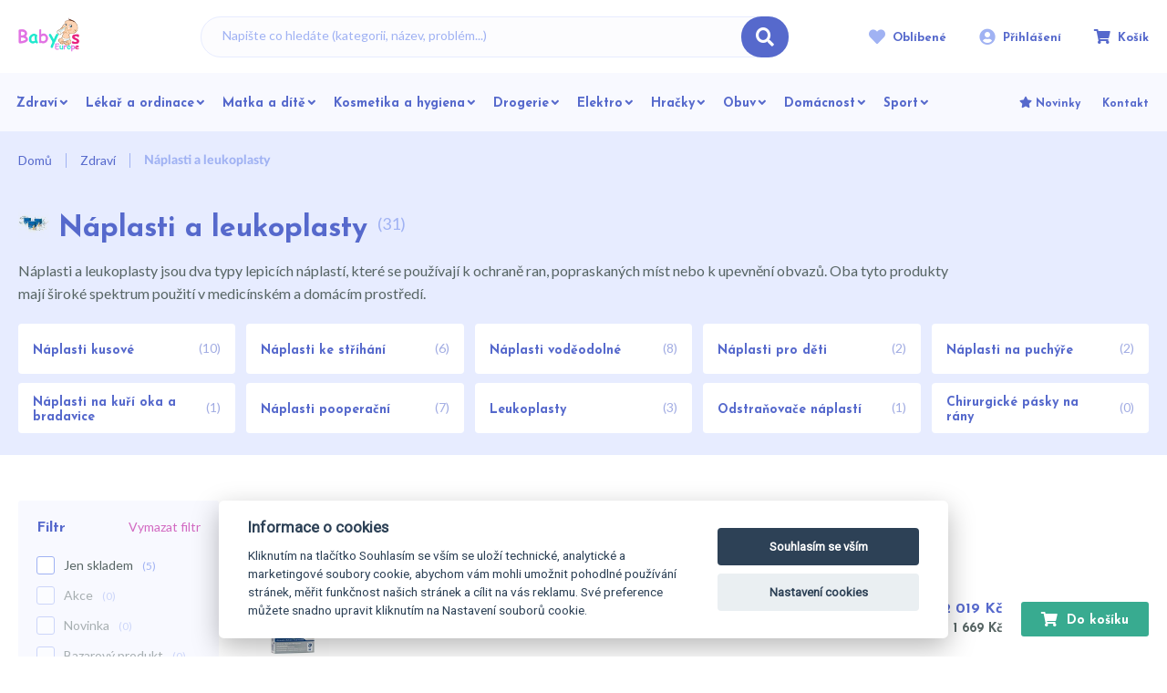

--- FILE ---
content_type: text/html; charset=UTF-8
request_url: https://www.babyseurope.cz/naplasti-a-leukoplasty-c369
body_size: 48665
content:
<!DOCTYPE html>
<html lang="cs">
<head><meta charset="utf-8"/>
<meta name="viewport" content="width=device-width, initial-scale=1, maximum-scale=1">
<meta http-equiv="X-UA-Compatible" content="IE=edge">
<title>Náplasti a leukoplasty | Babyseurope.cz</title><meta name="description" content="Vyberte si z viac ako 31 produktov v kategórii babys/Náplasti a leukoplasty"/><meta name="keywords" content=""/><meta name="author" content="(c)2026 RIESENIA.com - Internet Systems"/><meta name="copyright" content="(c)2026 Babyseurope.cz"/><link rel="canonical" href="https://www.babyseurope.cz/naplasti-a-leukoplasty-c369"><link rel="next" href="https://www.babyseurope.cz/naplasti-a-leukoplasty-c369?page=2"><meta name="robots" content="index, follow"/><meta property="og:url" content="https://www.babyseurope.cz/naplasti-a-leukoplasty-c369"/><meta property="og:locale" content="cs_CZ"/><meta property="og:type" content="website"/><meta property="og:title" content="Náplasti a leukoplasty"/><meta property="og:description" content="Vyberte si z viac ako 31 produktov v kategórii babys/Náplasti a leukoplasty"/><meta property="og:image" content="https://images-babys-cdn.rshop.sk/facebook/categories/4cd5fe98be79b473d51c41940fc6ab3c.jpg"/><meta property="og:site_name" content="Babyseurope.cz"/><meta name="twitter:card" content="summary_large_image"/><meta name="twitter:site" content="@babys"/><meta name="twitter:creator" content="@riesenia"/><meta name="twitter:title" content="Náplasti a leukoplasty"/><meta name="twitter:description" content="Vyberte si z viac ako 31 produktov v kategórii babys/Náplasti a leukop"/><meta name="twitter:image" content="https://images-babys-cdn.rshop.sk/twitter/categories/4cd5fe98be79b473d51c41940fc6ab3c.jpg"/><link href="/favicon.ico?1708702904" type="image/x-icon" rel="icon"/><link href="/favicon.ico?1708702904" type="image/x-icon" rel="shortcut icon"/>
<meta name="google-site-verification" content="6hYAxTxjg-LdFqxXhDhb5AL93Yhe_FVT5MFhswplfno" /><meta name="google-site-verification" content="cf4VFkT-lTyKbfKp46qFfeBVFtf56iu48L_RPEPbgpU" /><meta name="google-site-verification" content="W1nDlCR6gids5c1MWZH85HJGat31lWjsokQvMiUom_w" /><meta name="google-site-verification" content="rZ5xxAVSO7IpG-8k6ryvyIOEgc0_u-VLI3NuUtqjM2g" /><meta name="facebook-domain-verification" content="kv9yepm3r3go7vxl87ism4gri4yr3p" /><link rel="stylesheet" href="https://assets-babys-cdn.rshop.sk/css/babys-styles-common.css?1756912707"/><link rel="stylesheet" href="https://assets-babys-cdn.rshop.sk/css/styles-lib.css?1756912707"/><link rel="stylesheet" href="https://assets-babys-cdn.rshop.sk/css/styles-catalog-dependencies.css?1756912707"/><link rel="stylesheet" href="https://assets-babys-cdn.rshop.sk/css/babys-styles-layout-default.css?1756912707"/><link href="/img/logos/logo-babys-europe.png" as="image" rel="preload"/><link href="https://assets-babys-cdn.rshop.sk/js/scripts-lib.min.js?1756912712" as="script" rel="preload"/><link href="https://assets-babys-cdn.rshop.sk/js/scripts-catalog-dependencies.min.js?1756912707" as="script" rel="preload"/><link href="https://assets-babys-cdn.rshop.sk/js/scripts-frontend.min.js?1756912719" as="script" rel="preload"/><link href="https://assets-babys-cdn.rshop.sk/js/scripts-catalog-frontend.min.js?1756912707" as="script" rel="preload"/><link rel="stylesheet" href="https://assets-babys-cdn.rshop.sk/css/babys-styles-catalog.css?1756912717"/><noscript><style>.noscript__hide { display: none; }</style></noscript><script type="text/javascript" src="https://onsite.optimonk.com/script.js?account=4710" async></script>
</head>
<body class=" elastic-active prices-with-vat is-production"><noscript><img height="1" width="1" style="display:none" src="https://www.facebook.com/tr?id=439277236792678&amp;ev=PageView&amp;noscript=1"/></noscript><noscript><iframe src="//www.googletagmanager.com/ns.html?id=GTM-5NTNGFVX"
                    height="0" width="0" style="display:none;visibility:hidden"></iframe></noscript><script async src='https://www.googletagmanager.com/gtag/js?id=992157350'></script><div class="l-base"><div class="l-app">
<header class="l-header js-page-header is-babys">
    <div class="l-container">
        <div class="l-header__menu">
            <button class="c-btn js-aside-trigger">
                <i class="ico ico-menu"></i>
                <i class="ico ico-close"></i>
            </button>
        </div>

        <div class="l-header__logo ">
            <a href="https://www.babyseurope.cz/" title="" class="c-link"><img src="https://assets-babys-cdn.rshop.sk/img/logos/logo-babys-europe.png?1708009677" class="c-img is-babys" alt="Babyseurope.cz"/></a>        </div>

        <div class="l-header__search" id="autocomplete">
            <div class="c-search">
                <div class="c-form">
                    <div class="c-form__item c-form__item--text">
                        <input class="c-form__input is-empty" readonly type="text" placeholder=" Napište co hledáte (kategorii, název, problém...)" />
                    </div>

                    <button class="c-btn c-btn--primary">
                        <i class="ico ico-search"></i>
                    </button>
                </div>
            </div>
        </div>

        <div class="l-header__actions">
            <div class="c-header-actions">
                <div class="c-header-actions__item cxs-is-visible xs-is-visible">
                    <button class="c-link js-trigger-search">
                        <i class="ico ico-search" aria-hidden="true"></i>
                        <span class="is-text"> Vyhledávání</span>
                    </button>
                </div>

                <div class="c-header-actions__item cxs-is-hidden is-favorites">
                    <a href="https://www.babyseurope.cz/oblubene-produkty" class="c-link" title=" Oblíbené"><i class="ico ico-heart-full" aria-hidden="true"></i><span class="is-text"> Oblíbené</span><span class="c-badge js-favorite-count" data-count="0">0</span></a>                </div>

                <div class="c-header-actions__item is-account">
                    <a href="#" class="c-link js-login-button" data-toggle="modal" data-target="#login-modal" title=" Přihlášení"><i class="ico ico-user-circle" aria-hidden="true"></i><span class="is-text"> Přihlášení</span></a>                </div>

                <div class="c-header-actions__item is-placeholder is-minicart" id="minicart">
                    <a class="c-link" title=" Košík">
                        <i class="ico ico-cart" aria-hidden="true"></i>
                        <span class="is-text"> Košík</span>
                        <div class="c-badge" data-count="0"></div>
                    </a>
                </div>
            </div>
        </div>

        <div class="l-header__navigation js-header-navigation">
                <r-tabs class="navigation js-navigation" allow-trigger-close>
        <div class="navigation__main js-navigation-main">
                                <a href="/zdravi-c356" class="c-btn c-btn--nav js-navigation-item" title="Zdraví" r-tab-trigger data-prevent-query data-tab-id="nav-356">
                        <span class="is-name">Zdraví</span>

                                                    <i class="ico ico-arrow-right lg-is-hidden md-is-hidden"></i>
                            <i class="ico ico-chevron-down lg-is-visible md-is-visible"></i>
                                                </a>
                                        <a href="/lekar-a-ordinace-c542" class="c-btn c-btn--nav js-navigation-item" title="Lékař a ordinace" r-tab-trigger data-prevent-query data-tab-id="nav-542">
                        <span class="is-name">Lékař a ordinace</span>

                                                    <i class="ico ico-arrow-right lg-is-hidden md-is-hidden"></i>
                            <i class="ico ico-chevron-down lg-is-visible md-is-visible"></i>
                                                </a>
                                        <a href="/matka-a-dite-c187" class="c-btn c-btn--nav js-navigation-item" title="Matka a dítě" r-tab-trigger data-prevent-query data-tab-id="nav-187">
                        <span class="is-name">Matka a dítě</span>

                                                    <i class="ico ico-arrow-right lg-is-hidden md-is-hidden"></i>
                            <i class="ico ico-chevron-down lg-is-visible md-is-visible"></i>
                                                </a>
                                        <a href="/kosmetika-a-hygiena-c294" class="c-btn c-btn--nav js-navigation-item" title="Kosmetika a hygiena" r-tab-trigger data-prevent-query data-tab-id="nav-294">
                        <span class="is-name">Kosmetika a hygiena</span>

                                                    <i class="ico ico-arrow-right lg-is-hidden md-is-hidden"></i>
                            <i class="ico ico-chevron-down lg-is-visible md-is-visible"></i>
                                                </a>
                                        <a href="/drogerie-c325" class="c-btn c-btn--nav js-navigation-item" title="Drogerie" r-tab-trigger data-prevent-query data-tab-id="nav-325">
                        <span class="is-name">Drogerie</span>

                                                    <i class="ico ico-arrow-right lg-is-hidden md-is-hidden"></i>
                            <i class="ico ico-chevron-down lg-is-visible md-is-visible"></i>
                                                </a>
                                        <a href="/elektro-c460" class="c-btn c-btn--nav js-navigation-item" title="Elektro" r-tab-trigger data-prevent-query data-tab-id="nav-460">
                        <span class="is-name">Elektro</span>

                                                    <i class="ico ico-arrow-right lg-is-hidden md-is-hidden"></i>
                            <i class="ico ico-chevron-down lg-is-visible md-is-visible"></i>
                                                </a>
                                        <a href="/hracky-c253" class="c-btn c-btn--nav js-navigation-item" title="Hračky" r-tab-trigger data-prevent-query data-tab-id="nav-253">
                        <span class="is-name">Hračky</span>

                                                    <i class="ico ico-arrow-right lg-is-hidden md-is-hidden"></i>
                            <i class="ico ico-chevron-down lg-is-visible md-is-visible"></i>
                                                </a>
                                        <a href="/obuv-c2352" class="c-btn c-btn--nav js-navigation-item" title="Obuv" r-tab-trigger data-prevent-query data-tab-id="nav-2352">
                        <span class="is-name">Obuv</span>

                                                    <i class="ico ico-arrow-right lg-is-hidden md-is-hidden"></i>
                            <i class="ico ico-chevron-down lg-is-visible md-is-visible"></i>
                                                </a>
                                        <a href="/domacnost-c1166" class="c-btn c-btn--nav js-navigation-item" title="Domácnost" r-tab-trigger data-prevent-query data-tab-id="nav-1166">
                        <span class="is-name">Domácnost</span>

                                                    <i class="ico ico-arrow-right lg-is-hidden md-is-hidden"></i>
                            <i class="ico ico-chevron-down lg-is-visible md-is-visible"></i>
                                                </a>
                                        <a href="/sport-c2505" class="c-btn c-btn--nav js-navigation-item" title="Sport" r-tab-trigger data-prevent-query data-tab-id="nav-2505">
                        <span class="is-name">Sport</span>

                                                    <i class="ico ico-arrow-right lg-is-hidden md-is-hidden"></i>
                            <i class="ico ico-chevron-down lg-is-visible md-is-visible"></i>
                                                </a>
                            </div>

        <div class="navigation__links">
                    <a href="/novinky" class="c-link" title="Novinky">
                            <i aria-hidden="true" class="ico ico-star"></i>
                
            <span class="sc-name">Novinky</span>
        </a>
                <a href="kontakt" class="c-link" title="Kontakt">
            
            <span class="sc-name">Kontakt</span>
        </a>
        
            <a class="c-link is-dark-grey has-icon lg-is-hidden md-is-hidden" href="/oblubene-produkty" title=" Oblíbené">
                <i class="ico ico-heart-full is-on-left"></i>
                <span> Oblíbené</span>
            </a>
        </div>

                        <div class="navigation__tab navigation-tab" r-tab-target id="nav-356">
                    <div class="navigation-tab__bg">
                        <img class=" c-img js-lazy" src="[data-uri]" data-src="img/bg/nav-bg.png" alt=""></img>                    </div>

                    <div class="navigation-tab__content">
                        <div class="navigation-tab__close lg-is-visible md-is-visible">
                            <button class="c-btn c-btn--transparent" type="button" r-tab-close data-tab-id="nav-356">
                                <i class="ico ico-close" aria-hidden="true"></i>
                            </button>
                        </div>

                        <div class="navigation-tab__back lg-is-hidden md-is-hidden">
                            <button class="c-link c-link--secondary" type="button" r-tab-close data-tab-id="nav-356">
                                <i class="ico ico-arrow-left is-on-left"></i>
                                 Zpět na hlavní menu                            </button>
                        </div>

                        <div class="navigation-tab__item is-all">
                            <a href="/zdravi-c356" class="c-btn c-btn--sub-nav is-all" title="Zdraví">
                                <div class="is-image">
                                    <img class="lg-is-hidden md-is-hidden c-img js-lazy" src="[data-uri]" data-src="img/icons/all-categories.svg" alt=""></img>                                </div>

                                <div class="is-name">
                                     Všechny produkty                                                                    </div>
                            </a>
                        </div>

                                                    <div class="navigation-tab__item">
                                <a href="/ochrana-pred-viry-c381" class="c-btn c-btn--sub-nav" title="Ochrana před viry">
                                    <div class="is-image">
                                        <img class=" c-img js-lazy" src="[data-uri]" data-src="//images-babys-cdn.rshop.sk/category-menu-image/categories/af3ff67ec0b0d16a8ff4167533547225.jpeg" alt=""></img>                                    </div>

                                    <div class="is-name">
                                        Ochrana před viry
                                                                            </div>
                                </a>

                                                            </div>
                                                        <div class="navigation-tab__item">
                                <a href="/kyslikove-koncentratory-c406" class="c-btn c-btn--sub-nav" title="Kyslíkové koncentrátory">
                                    <div class="is-image">
                                        <img class=" c-img js-lazy" src="[data-uri]" data-src="//images-babys-cdn.rshop.sk/category-menu-image/categories/6084337ca4076d7c6e9d9928b9199c9d.jpg" alt=""></img>                                    </div>

                                    <div class="is-name">
                                        Kyslíkové koncentrátory
                                                                            </div>
                                </a>

                                                            </div>
                                                        <div class="navigation-tab__item">
                                <a href="/teplomery-c357" class="c-btn c-btn--sub-nav" title="Teploměry">
                                    <div class="is-image">
                                        <img class=" c-img js-lazy" src="[data-uri]" data-src="//images-babys-cdn.rshop.sk/category-menu-image/categories/4e9bf98e10f72ec6d400f324d0a851fa.jpg" alt=""></img>                                    </div>

                                    <div class="is-name">
                                        Teploměry
                                                                            </div>
                                </a>

                                                            </div>
                                                        <div class="navigation-tab__item">
                                <a href="/tlakomery-c363" class="c-btn c-btn--sub-nav" title="Tlakoměry">
                                    <div class="is-image">
                                        <img class=" c-img js-lazy" src="[data-uri]" data-src="//images-babys-cdn.rshop.sk/category-menu-image/categories/c9ea794b0aa2bc1882133196901dbc74.jpg" alt=""></img>                                    </div>

                                    <div class="is-name">
                                        Tlakoměry
                                                                            </div>
                                </a>

                                                            </div>
                                                        <div class="navigation-tab__item">
                                <a href="/lecba-chladem-a-teplem-c370" class="c-btn c-btn--sub-nav" title="Léčba chladem a teplem">
                                    <div class="is-image">
                                        <img class=" c-img js-lazy" src="[data-uri]" data-src="//images-babys-cdn.rshop.sk/category-menu-image/categories/5ca564d135f9cae2aac72b31badeec3a.jpg" alt=""></img>                                    </div>

                                    <div class="is-name">
                                        Léčba chladem a teplem
                                                                            </div>
                                </a>

                                                            </div>
                                                        <div class="navigation-tab__item">
                                <a href="/zdravotnicke-pomucky-c889" class="c-btn c-btn--sub-nav" title="Zdravotnické pomůcky">
                                    <div class="is-image">
                                        <img class=" c-img js-lazy" src="[data-uri]" data-src="//images-babys-cdn.rshop.sk/category-menu-image/categories/46b1a7e8afb394f8b44e93c32a795415.jpg" alt=""></img>                                    </div>

                                    <div class="is-name">
                                        Zdravotnické pomůcky
                                                                            </div>
                                </a>

                                                            </div>
                                                        <div class="navigation-tab__item">
                                <a href="/naslouchaci-pomucky-a-chranice-sluchu-c426" class="c-btn c-btn--sub-nav" title="Naslouchací pomůcky a chrániče sluchu">
                                    <div class="is-image">
                                        <img class=" c-img js-lazy" src="[data-uri]" data-src="https://www.babyseurope.cz/img/noimage.svg" alt=""></img>                                    </div>

                                    <div class="is-name">
                                        Naslouchací pomůcky a chrániče sluchu
                                                                            </div>
                                </a>

                                                            </div>
                                                        <div class="navigation-tab__item">
                                <a href="/hubnuti-c427" class="c-btn c-btn--sub-nav" title="Hubnutí">
                                    <div class="is-image">
                                        <img class=" c-img js-lazy" src="[data-uri]" data-src="//images-babys-cdn.rshop.sk/category-menu-image/categories/fe5244d28a0cd2901b7f03fe1986eb00.jpg" alt=""></img>                                    </div>

                                    <div class="is-name">
                                        Hubnutí
                                                                            </div>
                                </a>

                                                            </div>
                                                        <div class="navigation-tab__item">
                                <a href="/irigatory-c433" class="c-btn c-btn--sub-nav" title="Irigátory">
                                    <div class="is-image">
                                        <img class=" c-img js-lazy" src="[data-uri]" data-src="//images-babys-cdn.rshop.sk/category-menu-image/categories/bb0485521a7771504e0a1845464da9ed.jpg" alt=""></img>                                    </div>

                                    <div class="is-name">
                                        Irigátory
                                                                            </div>
                                </a>

                                                            </div>
                                                        <div class="navigation-tab__item">
                                <a href="/soupravy-prvni-pomoci-c435" class="c-btn c-btn--sub-nav" title="Soupravy první pomoci">
                                    <div class="is-image">
                                        <img class=" c-img js-lazy" src="[data-uri]" data-src="//images-babys-cdn.rshop.sk/category-menu-image/categories/03353bab426a3e6a681b21b646952530.jpg" alt=""></img>                                    </div>

                                    <div class="is-name">
                                        Soupravy první pomoci
                                                                            </div>
                                </a>

                                                            </div>
                                                        <div class="navigation-tab__item">
                                <a href="/merici-pristroje-c403" class="c-btn c-btn--sub-nav" title="Měřící přístroje">
                                    <div class="is-image">
                                        <img class=" c-img js-lazy" src="[data-uri]" data-src="//images-babys-cdn.rshop.sk/category-menu-image/categories/4740a2f6d2b906e1c4549d1d3b42d0b3.jpg" alt=""></img>                                    </div>

                                    <div class="is-name">
                                        Měřící přístroje
                                                                            </div>
                                </a>

                                                            </div>
                                                        <div class="navigation-tab__item">
                                <a href="/podavani-leku-c439" class="c-btn c-btn--sub-nav" title="Podávání léků">
                                    <div class="is-image">
                                        <img class=" c-img js-lazy" src="[data-uri]" data-src="//images-babys-cdn.rshop.sk/category-menu-image/categories/bbfca9b8a8f141921935006f381f5ad4.jpg" alt=""></img>                                    </div>

                                    <div class="is-name">
                                        Podávání léků
                                                                            </div>
                                </a>

                                                            </div>
                                                        <div class="navigation-tab__item">
                                <a href="/bryle-c399" class="c-btn c-btn--sub-nav" title="Brýle">
                                    <div class="is-image">
                                        <img class=" c-img js-lazy" src="[data-uri]" data-src="//images-babys-cdn.rshop.sk/category-menu-image/categories/9d7ee607f41d8facb2effe15c7683961.jpg" alt=""></img>                                    </div>

                                    <div class="is-name">
                                        Brýle
                                                                            </div>
                                </a>

                                                            </div>
                                                        <div class="navigation-tab__item">
                                <a href="/inhalatory-c358" class="c-btn c-btn--sub-nav" title="Inhalátory">
                                    <div class="is-image">
                                        <img class=" c-img js-lazy" src="[data-uri]" data-src="//images-babys-cdn.rshop.sk/category-menu-image/categories/d342ce50cd83fc33db233c22ec2997d2.jpg" alt=""></img>                                    </div>

                                    <div class="is-name">
                                        Inhalátory
                                                                            </div>
                                </a>

                                                            </div>
                                                        <div class="navigation-tab__item">
                                <a href="/zvlhcovace-c367" class="c-btn c-btn--sub-nav" title="Zvlhčovače">
                                    <div class="is-image">
                                        <img class=" c-img js-lazy" src="[data-uri]" data-src="//images-babys-cdn.rshop.sk/category-menu-image/categories/0f170c9cd6e1790605887777886fae79.jpg" alt=""></img>                                    </div>

                                    <div class="is-name">
                                        Zvlhčovače
                                                                            </div>
                                </a>

                                                            </div>
                                                        <div class="navigation-tab__item">
                                <a href="/oxymetry-c376" class="c-btn c-btn--sub-nav" title="Oxymetry">
                                    <div class="is-image">
                                        <img class=" c-img js-lazy" src="[data-uri]" data-src="//images-babys-cdn.rshop.sk/category-menu-image/categories/d2712816cc303d6ada39e99d55d8d14a.jpg" alt=""></img>                                    </div>

                                    <div class="is-name">
                                        Oxymetry
                                                                            </div>
                                </a>

                                                            </div>
                                                        <div class="navigation-tab__item">
                                <a href="/naplasti-a-leukoplasty-c369" class="c-btn c-btn--sub-nav" title="Náplasti a leukoplasty">
                                    <div class="is-image">
                                        <img class=" c-img js-lazy" src="[data-uri]" data-src="//images-babys-cdn.rshop.sk/category-menu-image/categories/ef1d605db7a93e85af931975ff7580ac.jpg" alt=""></img>                                    </div>

                                    <div class="is-name">
                                        Náplasti a leukoplasty
                                                                            </div>
                                </a>

                                                            </div>
                                                        <div class="navigation-tab__item">
                                <a href="/bandaze-obvazy-a-obklady-c377" class="c-btn c-btn--sub-nav" title="Bandáže, obvazy a obklady">
                                    <div class="is-image">
                                        <img class=" c-img js-lazy" src="[data-uri]" data-src="//images-babys-cdn.rshop.sk/category-menu-image/categories/f9994445b9c6550b735c081e1afcceb3.jpg" alt=""></img>                                    </div>

                                    <div class="is-name">
                                        Bandáže, obvazy a obklady
                                                                            </div>
                                </a>

                                                            </div>
                                                        <div class="navigation-tab__item">
                                <a href="/antidekubitni-matrace-c5333" class="c-btn c-btn--sub-nav" title="Antidekubitní matrace">
                                    <div class="is-image">
                                        <img class=" c-img js-lazy" src="[data-uri]" data-src="//images-babys-cdn.rshop.sk/category-menu-image/categories/a05118493fd824d935bce78e599db252.jpg" alt=""></img>                                    </div>

                                    <div class="is-name">
                                        Antidekubitní matrace
                                                                            </div>
                                </a>

                                                            </div>
                                                        <div class="navigation-tab__item">
                                <a href="/antisepticke-roztoky-s-oktenidinem-c5416" class="c-btn c-btn--sub-nav" title="Antiseptické roztoky s oktenidínem">
                                    <div class="is-image">
                                        <img class=" c-img js-lazy" src="[data-uri]" data-src="https://www.babyseurope.cz/img/noimage.svg" alt=""></img>                                    </div>

                                    <div class="is-name">
                                        Antiseptické roztoky s oktenidínem
                                                                            </div>
                                </a>

                                                            </div>
                                                        <div class="navigation-tab__item">
                                <a href="/vahy-c361" class="c-btn c-btn--sub-nav" title="Váhy">
                                    <div class="is-image">
                                        <img class=" c-img js-lazy" src="[data-uri]" data-src="//images-babys-cdn.rshop.sk/category-menu-image/categories/c9d757ac622bdc32605fff40861b52c2.jpg" alt=""></img>                                    </div>

                                    <div class="is-name">
                                        Váhy
                                                                            </div>
                                </a>

                                                            </div>
                                                        <div class="navigation-tab__item">
                                <a href="/zdravi-a-sport-c366" class="c-btn c-btn--sub-nav" title="Zdraví a sport">
                                    <div class="is-image">
                                        <img class=" c-img js-lazy" src="[data-uri]" data-src="//images-babys-cdn.rshop.sk/category-menu-image/categories/7b0108a14692a2e30c590300d09721be.jpg" alt=""></img>                                    </div>

                                    <div class="is-name">
                                        Zdraví a sport
                                                                            </div>
                                </a>

                                                            </div>
                                                        <div class="navigation-tab__item">
                                <a href="/leciva-kosmetika-c407" class="c-btn c-btn--sub-nav" title="Léčivá kosmetika">
                                    <div class="is-image">
                                        <img class=" c-img js-lazy" src="[data-uri]" data-src="//images-babys-cdn.rshop.sk/category-menu-image/categories/493a24a44f23074dc91ed6fd859c67f1.jpg" alt=""></img>                                    </div>

                                    <div class="is-name">
                                        Léčivá kosmetika
                                                                            </div>
                                </a>

                                                            </div>
                                                        <div class="navigation-tab__item">
                                <a href="/doplnky-stravy-c5261" class="c-btn c-btn--sub-nav" title="Doplňky stravy">
                                    <div class="is-image">
                                        <img class=" c-img js-lazy" src="[data-uri]" data-src="//images-babys-cdn.rshop.sk/category-menu-image/categories/a49d7634d720c91892ac26a4b62b0d37.png" alt=""></img>                                    </div>

                                    <div class="is-name">
                                        Doplňky stravy
                                                                            </div>
                                </a>

                                                            </div>
                                                        <div class="navigation-tab__item">
                                <a href="/relaxace-c428" class="c-btn c-btn--sub-nav" title="Relaxace">
                                    <div class="is-image">
                                        <img class=" c-img js-lazy" src="[data-uri]" data-src="//images-babys-cdn.rshop.sk/category-menu-image/categories/fe48b15220479a7f2a39f78dbdc4c8db.jpg" alt=""></img>                                    </div>

                                    <div class="is-name">
                                        Relaxace
                                                                            </div>
                                </a>

                                                            </div>
                                                        <div class="navigation-tab__item">
                                <a href="/chranme-se-pred-hmyzem-repelenty-c1334" class="c-btn c-btn--sub-nav" title="Chraňme se před hmyzem - repelenty">
                                    <div class="is-image">
                                        <img class=" c-img js-lazy" src="[data-uri]" data-src="//images-babys-cdn.rshop.sk/category-menu-image/categories/d6b07ff54ed59a03604659f0047884f5.jpg" alt=""></img>                                    </div>

                                    <div class="is-name">
                                        Chraňme se před hmyzem - repelenty
                                                                            </div>
                                </a>

                                                            </div>
                                                        <div class="navigation-tab__item">
                                <a href="/plenkovy-system-pro-dospele-c2484" class="c-btn c-btn--sub-nav" title="Plenkový systém pro dospělé">
                                    <div class="is-image">
                                        <img class=" c-img js-lazy" src="[data-uri]" data-src="//images-babys-cdn.rshop.sk/category-menu-image/categories/f3988d69bb5e8c4f5cb1605d9b4324a5.jpg" alt=""></img>                                    </div>

                                    <div class="is-name">
                                        Plenkový systém pro dospělé
                                                                            </div>
                                </a>

                                                            </div>
                                                </div>
                </div>
                                <div class="navigation__tab navigation-tab" r-tab-target id="nav-542">
                    <div class="navigation-tab__bg">
                        <img class=" c-img js-lazy" src="[data-uri]" data-src="img/bg/nav-bg.png" alt=""></img>                    </div>

                    <div class="navigation-tab__content">
                        <div class="navigation-tab__close lg-is-visible md-is-visible">
                            <button class="c-btn c-btn--transparent" type="button" r-tab-close data-tab-id="nav-542">
                                <i class="ico ico-close" aria-hidden="true"></i>
                            </button>
                        </div>

                        <div class="navigation-tab__back lg-is-hidden md-is-hidden">
                            <button class="c-link c-link--secondary" type="button" r-tab-close data-tab-id="nav-542">
                                <i class="ico ico-arrow-left is-on-left"></i>
                                 Zpět na hlavní menu                            </button>
                        </div>

                        <div class="navigation-tab__item is-all">
                            <a href="/lekar-a-ordinace-c542" class="c-btn c-btn--sub-nav is-all" title="Lékař a ordinace">
                                <div class="is-image">
                                    <img class="lg-is-hidden md-is-hidden c-img js-lazy" src="[data-uri]" data-src="img/icons/all-categories.svg" alt=""></img>                                </div>

                                <div class="is-name">
                                     Všechny produkty                                                                    </div>
                            </a>
                        </div>

                                                    <div class="navigation-tab__item">
                                <a href="/diagnosticke-pristroje-c554" class="c-btn c-btn--sub-nav" title="Diagnostické přístroje">
                                    <div class="is-image">
                                        <img class=" c-img js-lazy" src="[data-uri]" data-src="//images-babys-cdn.rshop.sk/category-menu-image/categories/1cac55a7b4ddd2e422dce964387f63bc.jpg" alt=""></img>                                    </div>

                                    <div class="is-name">
                                        Diagnostické přístroje
                                                                            </div>
                                </a>

                                                            </div>
                                                        <div class="navigation-tab__item">
                                <a href="/lekarske-tlakomery-c569" class="c-btn c-btn--sub-nav" title="Lékařské tlakoměry">
                                    <div class="is-image">
                                        <img class=" c-img js-lazy" src="[data-uri]" data-src="//images-babys-cdn.rshop.sk/category-menu-image/categories/bf9b725a6e6cdcdea793660e88a3c79c.jpg" alt=""></img>                                    </div>

                                    <div class="is-name">
                                        Lékařské tlakoměry
                                                                            </div>
                                </a>

                                                            </div>
                                                        <div class="navigation-tab__item">
                                <a href="/profesionalni-inhalatory-c563" class="c-btn c-btn--sub-nav" title="Profesionální inhalátory">
                                    <div class="is-image">
                                        <img class=" c-img js-lazy" src="[data-uri]" data-src="//images-babys-cdn.rshop.sk/category-menu-image/categories/4b1aff3cd42acb53e0a813cbd020614d.jpg" alt=""></img>                                    </div>

                                    <div class="is-name">
                                        Profesionální inhalátory
                                                                            </div>
                                </a>

                                                            </div>
                                                        <div class="navigation-tab__item">
                                <a href="/zdravotnicky-material-c564" class="c-btn c-btn--sub-nav" title="Zdravotnický materiál">
                                    <div class="is-image">
                                        <img class=" c-img js-lazy" src="[data-uri]" data-src="//images-babys-cdn.rshop.sk/category-menu-image/categories/f85b9d8ed6292c445b3bb1fd5b0c5fda.jpg" alt=""></img>                                    </div>

                                    <div class="is-name">
                                        Zdravotnický materiál
                                                                            </div>
                                </a>

                                                            </div>
                                                        <div class="navigation-tab__item">
                                <a href="/ochranne-pomucky-pro-lekare-c580" class="c-btn c-btn--sub-nav" title="Ochranné pomůcky pro lékaře">
                                    <div class="is-image">
                                        <img class=" c-img js-lazy" src="[data-uri]" data-src="//images-babys-cdn.rshop.sk/category-menu-image/categories/0aa7684b040de76ec3dd193d7508582a.jpg" alt=""></img>                                    </div>

                                    <div class="is-name">
                                        Ochranné pomůcky pro lékaře
                                                                            </div>
                                </a>

                                                            </div>
                                                        <div class="navigation-tab__item">
                                <a href="/pomucky-do-ordinace-c574" class="c-btn c-btn--sub-nav" title="Pomůcky do ordinace">
                                    <div class="is-image">
                                        <img class=" c-img js-lazy" src="[data-uri]" data-src="//images-babys-cdn.rshop.sk/category-menu-image/categories/08f9cd00399815cc8b1acfc5a216ac41.jpg" alt=""></img>                                    </div>

                                    <div class="is-name">
                                        Pomůcky do ordinace
                                                                            </div>
                                </a>

                                                            </div>
                                                        <div class="navigation-tab__item">
                                <a href="/jednorazove-potreby-c545" class="c-btn c-btn--sub-nav" title="Jednorázové potřeby">
                                    <div class="is-image">
                                        <img class=" c-img js-lazy" src="[data-uri]" data-src="//images-babys-cdn.rshop.sk/category-menu-image/categories/761f29abb981ecf0880a9effb62ef4bf.jpg" alt=""></img>                                    </div>

                                    <div class="is-name">
                                        Jednorázové potřeby
                                                                            </div>
                                </a>

                                                            </div>
                                                        <div class="navigation-tab__item">
                                <a href="/oxymetry-pro-lekare-c592" class="c-btn c-btn--sub-nav" title="Oxymetry pro lékaře">
                                    <div class="is-image">
                                        <img class=" c-img js-lazy" src="[data-uri]" data-src="//images-babys-cdn.rshop.sk/category-menu-image/categories/23d543c39f1e3fe31b3f56bfacb07868.jpg" alt=""></img>                                    </div>

                                    <div class="is-name">
                                        Oxymetry pro lékaře
                                                                            </div>
                                </a>

                                                            </div>
                                                        <div class="navigation-tab__item">
                                <a href="/stetoskopy-c543" class="c-btn c-btn--sub-nav" title="Stetoskopy">
                                    <div class="is-image">
                                        <img class=" c-img js-lazy" src="[data-uri]" data-src="//images-babys-cdn.rshop.sk/category-menu-image/categories/6efce29cc27ed2d8c31ee124c5c695a1.jpg" alt=""></img>                                    </div>

                                    <div class="is-name">
                                        Stetoskopy
                                                                            </div>
                                </a>

                                                            </div>
                                                        <div class="navigation-tab__item">
                                <a href="/prvni-pomoc-c572" class="c-btn c-btn--sub-nav" title="První pomoc">
                                    <div class="is-image">
                                        <img class=" c-img js-lazy" src="[data-uri]" data-src="//images-babys-cdn.rshop.sk/category-menu-image/categories/2a2a1df3a99524a79185daa78fa88bb0.jpg" alt=""></img>                                    </div>

                                    <div class="is-name">
                                        První pomoc
                                                                            </div>
                                </a>

                                                            </div>
                                                        <div class="navigation-tab__item">
                                <a href="/lekarske-odsavacky-c561" class="c-btn c-btn--sub-nav" title="Lékařské odsávačky">
                                    <div class="is-image">
                                        <img class=" c-img js-lazy" src="[data-uri]" data-src="//images-babys-cdn.rshop.sk/category-menu-image/categories/489984bdfb80778719caa68769b9caad.jpg" alt=""></img>                                    </div>

                                    <div class="is-name">
                                        Lékařské odsávačky
                                                                            </div>
                                </a>

                                                            </div>
                                                        <div class="navigation-tab__item">
                                <a href="/katetry-c582" class="c-btn c-btn--sub-nav" title="Katétry">
                                    <div class="is-image">
                                        <img class=" c-img js-lazy" src="[data-uri]" data-src="//images-babys-cdn.rshop.sk/category-menu-image/categories/7458d96c8ed535dd8c2b5f5701dbc0d6.jpg" alt=""></img>                                    </div>

                                    <div class="is-name">
                                        Katétry
                                                                            </div>
                                </a>

                                                            </div>
                                                        <div class="navigation-tab__item">
                                <a href="/cpap-a-bipap-masky-c584" class="c-btn c-btn--sub-nav" title="CPAP a BIPAP masky">
                                    <div class="is-image">
                                        <img class=" c-img js-lazy" src="[data-uri]" data-src="//images-babys-cdn.rshop.sk/category-menu-image/categories/005211f8fbfb7aa3b7ee53e790e1bdd8.png" alt=""></img>                                    </div>

                                    <div class="is-name">
                                        CPAP a BIPAP masky
                                                                            </div>
                                </a>

                                                            </div>
                                                        <div class="navigation-tab__item">
                                <a href="/tasky-a-pouzdra-pro-profesionaly-c585" class="c-btn c-btn--sub-nav" title="Tašky a pouzdra pro profesionály">
                                    <div class="is-image">
                                        <img class=" c-img js-lazy" src="[data-uri]" data-src="//images-babys-cdn.rshop.sk/category-menu-image/categories/9dcf0a04bdaad37848005e795b5647a0.jpg" alt=""></img>                                    </div>

                                    <div class="is-name">
                                        Tašky a pouzdra pro profesionály
                                                                            </div>
                                </a>

                                                            </div>
                                                        <div class="navigation-tab__item">
                                <a href="/zdravotnicke-obleceni-a-obuv-c594" class="c-btn c-btn--sub-nav" title="Zdravotnické oblečení a obuv">
                                    <div class="is-image">
                                        <img class=" c-img js-lazy" src="[data-uri]" data-src="//images-babys-cdn.rshop.sk/category-menu-image/categories/af946161e93d52e7f5ee2727e470071b.jpg" alt=""></img>                                    </div>

                                    <div class="is-name">
                                        Zdravotnické oblečení a obuv
                                                                            </div>
                                </a>

                                                            </div>
                                                        <div class="navigation-tab__item">
                                <a href="/textil-do-zarizeni-c5297" class="c-btn c-btn--sub-nav" title="Textil do zařízení">
                                    <div class="is-image">
                                        <img class=" c-img js-lazy" src="[data-uri]" data-src="https://www.babyseurope.cz/img/noimage.svg" alt=""></img>                                    </div>

                                    <div class="is-name">
                                        Textil do zařízení
                                                                            </div>
                                </a>

                                                            </div>
                                                </div>
                </div>
                                <div class="navigation__tab navigation-tab" r-tab-target id="nav-187">
                    <div class="navigation-tab__bg">
                        <img class=" c-img js-lazy" src="[data-uri]" data-src="img/bg/nav-bg.png" alt=""></img>                    </div>

                    <div class="navigation-tab__content">
                        <div class="navigation-tab__close lg-is-visible md-is-visible">
                            <button class="c-btn c-btn--transparent" type="button" r-tab-close data-tab-id="nav-187">
                                <i class="ico ico-close" aria-hidden="true"></i>
                            </button>
                        </div>

                        <div class="navigation-tab__back lg-is-hidden md-is-hidden">
                            <button class="c-link c-link--secondary" type="button" r-tab-close data-tab-id="nav-187">
                                <i class="ico ico-arrow-left is-on-left"></i>
                                 Zpět na hlavní menu                            </button>
                        </div>

                        <div class="navigation-tab__item is-all">
                            <a href="/matka-a-dite-c187" class="c-btn c-btn--sub-nav is-all" title="Matka a dítě">
                                <div class="is-image">
                                    <img class="lg-is-hidden md-is-hidden c-img js-lazy" src="[data-uri]" data-src="img/icons/all-categories.svg" alt=""></img>                                </div>

                                <div class="is-name">
                                     Všechny produkty                                                                    </div>
                            </a>
                        </div>

                                                    <div class="navigation-tab__item">
                                <a href="/tehotenstvi-c673" class="c-btn c-btn--sub-nav" title="Těhotenství">
                                    <div class="is-image">
                                        <img class=" c-img js-lazy" src="[data-uri]" data-src="//images-babys-cdn.rshop.sk/category-menu-image/categories/27dee7663c65f2c66794ffcfc832a8b6.jpg" alt=""></img>                                    </div>

                                    <div class="is-name">
                                        Těhotenství
                                                                            </div>
                                </a>

                                                            </div>
                                                        <div class="navigation-tab__item">
                                <a href="/kojeni-c687" class="c-btn c-btn--sub-nav" title="Kojení">
                                    <div class="is-image">
                                        <img class=" c-img js-lazy" src="[data-uri]" data-src="//images-babys-cdn.rshop.sk/category-menu-image/categories/49f3d2ce4a7e40081eedaaa915607b73.jpg" alt=""></img>                                    </div>

                                    <div class="is-name">
                                        Kojení
                                                                            </div>
                                </a>

                                                            </div>
                                                        <div class="navigation-tab__item">
                                <a href="/krmeni-c232" class="c-btn c-btn--sub-nav" title="Krmení">
                                    <div class="is-image">
                                        <img class=" c-img js-lazy" src="[data-uri]" data-src="//images-babys-cdn.rshop.sk/category-menu-image/categories/67dffd75e9c3531ed2893805cc581091.jpg" alt=""></img>                                    </div>

                                    <div class="is-name">
                                        Krmení
                                                                            </div>
                                </a>

                                                            </div>
                                                        <div class="navigation-tab__item">
                                <a href="/pomucky-na-koliku-c190" class="c-btn c-btn--sub-nav" title="Pomůcky na koliku">
                                    <div class="is-image">
                                        <img class=" c-img js-lazy" src="[data-uri]" data-src="https://www.babyseurope.cz/img/noimage.svg" alt=""></img>                                    </div>

                                    <div class="is-name">
                                        Pomůcky na koliku
                                                                            </div>
                                </a>

                                                            </div>
                                                        <div class="navigation-tab__item">
                                <a href="/koupani-ditete-c735" class="c-btn c-btn--sub-nav" title="Koupání dítěte">
                                    <div class="is-image">
                                        <img class=" c-img js-lazy" src="[data-uri]" data-src="//images-babys-cdn.rshop.sk/category-menu-image/categories/b923794335790bb283cc79a8abc03d45.png" alt=""></img>                                    </div>

                                    <div class="is-name">
                                        Koupání dítěte
                                                                            </div>
                                </a>

                                                            </div>
                                                        <div class="navigation-tab__item">
                                <a href="/nocniky-redukce-a-sedatka-c752" class="c-btn c-btn--sub-nav" title="Nočníky, redukce a sedátka">
                                    <div class="is-image">
                                        <img class=" c-img js-lazy" src="[data-uri]" data-src="//images-babys-cdn.rshop.sk/category-menu-image/categories/1763c138de8b14ec4145b4499f807389.jpg" alt=""></img>                                    </div>

                                    <div class="is-name">
                                        Nočníky, redukce a sedátka
                                                                            </div>
                                </a>

                                                            </div>
                                                        <div class="navigation-tab__item">
                                <a href="/hygiena-ditete-c762" class="c-btn c-btn--sub-nav" title="Hygiena dítěte">
                                    <div class="is-image">
                                        <img class=" c-img js-lazy" src="[data-uri]" data-src="//images-babys-cdn.rshop.sk/category-menu-image/categories/a9f16e23590231a43606ddefa78d4dbd.jpg" alt=""></img>                                    </div>

                                    <div class="is-name">
                                        Hygiena dítěte
                                                                            </div>
                                </a>

                                                            </div>
                                                        <div class="navigation-tab__item">
                                <a href="/pece-o-zoubky-ditete-c771" class="c-btn c-btn--sub-nav" title="Péče o zoubky dítěte">
                                    <div class="is-image">
                                        <img class=" c-img js-lazy" src="[data-uri]" data-src="//images-babys-cdn.rshop.sk/category-menu-image/categories/5eb7a9b9822e5ded533cb949731e872c.jpg" alt=""></img>                                    </div>

                                    <div class="is-name">
                                        Péče o zoubky dítěte
                                                                            </div>
                                </a>

                                                            </div>
                                                        <div class="navigation-tab__item">
                                <a href="/prebalovani-miminka-c814" class="c-btn c-btn--sub-nav" title="Přebalování miminka">
                                    <div class="is-image">
                                        <img class=" c-img js-lazy" src="[data-uri]" data-src="//images-babys-cdn.rshop.sk/category-menu-image/categories/155e9d48d7026650cb0b6f754f1e73d5.jpg" alt=""></img>                                    </div>

                                    <div class="is-name">
                                        Přebalování miminka
                                                                            </div>
                                </a>

                                                            </div>
                                                        <div class="navigation-tab__item">
                                <a href="/zklidneni-miminka-c839" class="c-btn c-btn--sub-nav" title="Zklidnění miminka">
                                    <div class="is-image">
                                        <img class=" c-img js-lazy" src="[data-uri]" data-src="//images-babys-cdn.rshop.sk/category-menu-image/categories/495a68ead4a0629db3928a11b9e541c7.jpg" alt=""></img>                                    </div>

                                    <div class="is-name">
                                        Zklidnění miminka
                                                                            </div>
                                </a>

                                                            </div>
                                                        <div class="navigation-tab__item">
                                <a href="/pece-o-nemocne-dite-c865" class="c-btn c-btn--sub-nav" title="Péče o nemocné dítě">
                                    <div class="is-image">
                                        <img class=" c-img js-lazy" src="[data-uri]" data-src="//images-babys-cdn.rshop.sk/category-menu-image/categories/8f3b6953030bb43f2ce4af21d84d4d69.jpg" alt=""></img>                                    </div>

                                    <div class="is-name">
                                        Péče o nemocné dítě
                                                                            </div>
                                </a>

                                                            </div>
                                                        <div class="navigation-tab__item">
                                <a href="/detsky-pokojicek-c896" class="c-btn c-btn--sub-nav" title="Dětský pokojíček">
                                    <div class="is-image">
                                        <img class=" c-img js-lazy" src="[data-uri]" data-src="//images-babys-cdn.rshop.sk/category-menu-image/categories/ca80310d514068e4c55db3a8305c84f2.jpg" alt=""></img>                                    </div>

                                    <div class="is-name">
                                        Dětský pokojíček
                                                                            </div>
                                </a>

                                                            </div>
                                                        <div class="navigation-tab__item">
                                <a href="/bezpecny-domov-pro-deti-c930" class="c-btn c-btn--sub-nav" title="Bezpečný domov pro děti">
                                    <div class="is-image">
                                        <img class=" c-img js-lazy" src="[data-uri]" data-src="//images-babys-cdn.rshop.sk/category-menu-image/categories/5b9b2801e6af98da01ec7b438def8776.jpg" alt=""></img>                                    </div>

                                    <div class="is-name">
                                        Bezpečný domov pro děti
                                                                            </div>
                                </a>

                                                            </div>
                                                        <div class="navigation-tab__item">
                                <a href="/detske-houpacky-a-lehatka-c189" class="c-btn c-btn--sub-nav" title="Dětské houpačky a lehátka">
                                    <div class="is-image">
                                        <img class=" c-img js-lazy" src="[data-uri]" data-src="//images-babys-cdn.rshop.sk/category-menu-image/categories/047c6f66f09288cee34e348ba3825cb6.jpg" alt=""></img>                                    </div>

                                    <div class="is-name">
                                        Dětské houpačky a lehátka
                                                                            </div>
                                </a>

                                                            </div>
                                                        <div class="navigation-tab__item">
                                <a href="/cestujeme-s-detmi-c290" class="c-btn c-btn--sub-nav" title="Cestujeme s dětmi">
                                    <div class="is-image">
                                        <img class=" c-img js-lazy" src="[data-uri]" data-src="//images-babys-cdn.rshop.sk/category-menu-image/categories/893fa51c3d299084b915ffedd6970810.jpg" alt=""></img>                                    </div>

                                    <div class="is-name">
                                        Cestujeme s dětmi
                                                                            </div>
                                </a>

                                                            </div>
                                                        <div class="navigation-tab__item">
                                <a href="/kocarky-c194" class="c-btn c-btn--sub-nav" title="Kočárky">
                                    <div class="is-image">
                                        <img class=" c-img js-lazy" src="[data-uri]" data-src="//images-babys-cdn.rshop.sk/category-menu-image/categories/da9448a08536f9de6fb2cbeaa49e7070.jpg" alt=""></img>                                    </div>

                                    <div class="is-name">
                                        Kočárky
                                                                            </div>
                                </a>

                                                            </div>
                                                        <div class="navigation-tab__item">
                                <a href="/prochazka-s-detatkem-c1005" class="c-btn c-btn--sub-nav" title="Procházka s děťátkem">
                                    <div class="is-image">
                                        <img class=" c-img js-lazy" src="[data-uri]" data-src="//images-babys-cdn.rshop.sk/category-menu-image/categories/2489342eac2dc426d32b3be318b7c2d1.jpg" alt=""></img>                                    </div>

                                    <div class="is-name">
                                        Procházka s děťátkem
                                                                            </div>
                                </a>

                                                            </div>
                                                        <div class="navigation-tab__item">
                                <a href="/otisky-a-odlitky-c2533" class="c-btn c-btn--sub-nav" title="Otisky a Odlitky">
                                    <div class="is-image">
                                        <img class=" c-img js-lazy" src="[data-uri]" data-src="https://www.babyseurope.cz/img/noimage.svg" alt=""></img>                                    </div>

                                    <div class="is-name">
                                        Otisky a Odlitky
                                                                            </div>
                                </a>

                                                            </div>
                                                </div>
                </div>
                                <div class="navigation__tab navigation-tab" r-tab-target id="nav-294">
                    <div class="navigation-tab__bg">
                        <img class=" c-img js-lazy" src="[data-uri]" data-src="img/bg/nav-bg.png" alt=""></img>                    </div>

                    <div class="navigation-tab__content">
                        <div class="navigation-tab__close lg-is-visible md-is-visible">
                            <button class="c-btn c-btn--transparent" type="button" r-tab-close data-tab-id="nav-294">
                                <i class="ico ico-close" aria-hidden="true"></i>
                            </button>
                        </div>

                        <div class="navigation-tab__back lg-is-hidden md-is-hidden">
                            <button class="c-link c-link--secondary" type="button" r-tab-close data-tab-id="nav-294">
                                <i class="ico ico-arrow-left is-on-left"></i>
                                 Zpět na hlavní menu                            </button>
                        </div>

                        <div class="navigation-tab__item is-all">
                            <a href="/kosmetika-a-hygiena-c294" class="c-btn c-btn--sub-nav is-all" title="Kosmetika a hygiena">
                                <div class="is-image">
                                    <img class="lg-is-hidden md-is-hidden c-img js-lazy" src="[data-uri]" data-src="img/icons/all-categories.svg" alt=""></img>                                </div>

                                <div class="is-name">
                                     Všechny produkty                                                                    </div>
                            </a>
                        </div>

                                                    <div class="navigation-tab__item">
                                <a href="/pece-o-zeny-c1192" class="c-btn c-btn--sub-nav" title="Péče o ženy">
                                    <div class="is-image">
                                        <img class=" c-img js-lazy" src="[data-uri]" data-src="//images-babys-cdn.rshop.sk/category-menu-image/categories/25eba10aca0fc9cd551c9ffda3996dd2.png" alt=""></img>                                    </div>

                                    <div class="is-name">
                                        Péče o ženy
                                                                            </div>
                                </a>

                                                            </div>
                                                        <div class="navigation-tab__item">
                                <a href="/kolageny-c5270" class="c-btn c-btn--sub-nav" title="Kolageny">
                                    <div class="is-image">
                                        <img class=" c-img js-lazy" src="[data-uri]" data-src="//images-babys-cdn.rshop.sk/category-menu-image/categories/2c9286933fd4037d284eb0898b9fa873.png" alt=""></img>                                    </div>

                                    <div class="is-name">
                                        Kolageny
                                                                            </div>
                                </a>

                                                            </div>
                                                        <div class="navigation-tab__item">
                                <a href="/pece-o-muze-c1221" class="c-btn c-btn--sub-nav" title="Péče o muže">
                                    <div class="is-image">
                                        <img class=" c-img js-lazy" src="[data-uri]" data-src="//images-babys-cdn.rshop.sk/category-menu-image/categories/eec72ea09adfb40ff8d4b9b3a73530a2.jpg" alt=""></img>                                    </div>

                                    <div class="is-name">
                                        Péče o muže
                                                                            </div>
                                </a>

                                                            </div>
                                                        <div class="navigation-tab__item">
                                <a href="/pece-o-deti-c1222" class="c-btn c-btn--sub-nav" title="Péče o děti">
                                    <div class="is-image">
                                        <img class=" c-img js-lazy" src="[data-uri]" data-src="//images-babys-cdn.rshop.sk/category-menu-image/categories/92afb71d003680b559ceec14d44b173e.jpg" alt=""></img>                                    </div>

                                    <div class="is-name">
                                        Péče o děti
                                                                            </div>
                                </a>

                                                            </div>
                                                        <div class="navigation-tab__item">
                                <a href="/balzamy-na-rty-c1242" class="c-btn c-btn--sub-nav" title="Balzámy na rty">
                                    <div class="is-image">
                                        <img class=" c-img js-lazy" src="[data-uri]" data-src="//images-babys-cdn.rshop.sk/category-menu-image/categories/4932152ee2230c853eac3281ea809edf.jpg" alt=""></img>                                    </div>

                                    <div class="is-name">
                                        Balzámy na rty
                                                                            </div>
                                </a>

                                                            </div>
                                                        <div class="navigation-tab__item">
                                <a href="/ustni-hygiena-c326" class="c-btn c-btn--sub-nav" title="Ústní hygiena">
                                    <div class="is-image">
                                        <img class=" c-img js-lazy" src="[data-uri]" data-src="//images-babys-cdn.rshop.sk/category-menu-image/categories/42da77860f35acd0a9f233fa8ddab820.jpg" alt=""></img>                                    </div>

                                    <div class="is-name">
                                        Ústní hygiena
                                                                            </div>
                                </a>

                                                            </div>
                                                        <div class="navigation-tab__item">
                                <a href="/tuha-a-tekuta-mydla-c1259" class="c-btn c-btn--sub-nav" title="Tuhá a tekutá mýdla">
                                    <div class="is-image">
                                        <img class=" c-img js-lazy" src="[data-uri]" data-src="//images-babys-cdn.rshop.sk/category-menu-image/categories/463b81e4088c886f90d6cee089390a7e.jpg" alt=""></img>                                    </div>

                                    <div class="is-name">
                                        Tuhá a tekutá mýdla
                                                                            </div>
                                </a>

                                                            </div>
                                                        <div class="navigation-tab__item">
                                <a href="/family-care-c5174" class="c-btn c-btn--sub-nav" title="Family Care">
                                    <div class="is-image">
                                        <img class=" c-img js-lazy" src="[data-uri]" data-src="//images-babys-cdn.rshop.sk/category-menu-image/categories/0e08f233b251bc468a9d97e21466ff0f.jpg" alt=""></img>                                    </div>

                                    <div class="is-name">
                                        Family Care
                                                                            </div>
                                </a>

                                                            </div>
                                                        <div class="navigation-tab__item">
                                <a href="/kosmetika-na-opalovani-c1292" class="c-btn c-btn--sub-nav" title="Kosmetika na opalování">
                                    <div class="is-image">
                                        <img class=" c-img js-lazy" src="[data-uri]" data-src="//images-babys-cdn.rshop.sk/category-menu-image/categories/e43881390786e1e35632eb1e348fbcf8.jpg" alt=""></img>                                    </div>

                                    <div class="is-name">
                                        Kosmetika na opalování
                                                                            </div>
                                </a>

                                                            </div>
                                                        <div class="navigation-tab__item">
                                <a href="/kosmetika-na-opalovani-pro-deti-c1297" class="c-btn c-btn--sub-nav" title="Kosmetika na opalování pro děti">
                                    <div class="is-image">
                                        <img class=" c-img js-lazy" src="[data-uri]" data-src="//images-babys-cdn.rshop.sk/category-menu-image/categories/6392e6e8aa0493a74386168f622148c1.jpg" alt=""></img>                                    </div>

                                    <div class="is-name">
                                        Kosmetika na opalování pro děti
                                                                            </div>
                                </a>

                                                            </div>
                                                        <div class="navigation-tab__item">
                                <a href="/kosmetika-po-opalovani-c1300" class="c-btn c-btn--sub-nav" title="Kosmetika po opalování">
                                    <div class="is-image">
                                        <img class=" c-img js-lazy" src="[data-uri]" data-src="//images-babys-cdn.rshop.sk/category-menu-image/categories/56759cec8cf122a63cfd1e5ca58a2877.jpg" alt=""></img>                                    </div>

                                    <div class="is-name">
                                        Kosmetika po opalování
                                                                            </div>
                                </a>

                                                            </div>
                                                        <div class="navigation-tab__item">
                                <a href="/erotika-a-ochrana-c1280" class="c-btn c-btn--sub-nav" title="Erotika a ochrana">
                                    <div class="is-image">
                                        <img class=" c-img js-lazy" src="[data-uri]" data-src="//images-babys-cdn.rshop.sk/category-menu-image/categories/25204498c8f22ba67baa138429f1590c.jpg" alt=""></img>                                    </div>

                                    <div class="is-name">
                                        Erotika a ochrana
                                                                            </div>
                                </a>

                                                            </div>
                                                        <div class="navigation-tab__item">
                                <a href="/pristroje-pri-peci-o-telo-a-oblicej-c301" class="c-btn c-btn--sub-nav" title="Přístroje při péči o tělo a obličej">
                                    <div class="is-image">
                                        <img class=" c-img js-lazy" src="[data-uri]" data-src="//images-babys-cdn.rshop.sk/category-menu-image/categories/c833d1f0705f075f0acda65945617dcd.jpg" alt=""></img>                                    </div>

                                    <div class="is-name">
                                        Přístroje při péči o tělo a obličej
                                                                            </div>
                                </a>

                                                            </div>
                                                        <div class="navigation-tab__item">
                                <a href="/dekorativni-kosmetika-c319" class="c-btn c-btn--sub-nav" title="Dekorativní kosmetika">
                                    <div class="is-image">
                                        <img class=" c-img js-lazy" src="[data-uri]" data-src="//images-babys-cdn.rshop.sk/category-menu-image/categories/effe1c4140a3f6b0136e683313aa140d.jpg" alt=""></img>                                    </div>

                                    <div class="is-name">
                                        Dekorativní kosmetika
                                                                            </div>
                                </a>

                                                            </div>
                                                        <div class="navigation-tab__item">
                                <a href="/manikura-a-pedikura-c313" class="c-btn c-btn--sub-nav" title="Manikúra a pedikúra">
                                    <div class="is-image">
                                        <img class=" c-img js-lazy" src="[data-uri]" data-src="//images-babys-cdn.rshop.sk/category-menu-image/categories/8beb6028ef684b0c812f19189813e5cb.jpg" alt=""></img>                                    </div>

                                    <div class="is-name">
                                        Manikúra a pedikúra
                                                                            </div>
                                </a>

                                                            </div>
                                                        <div class="navigation-tab__item">
                                <a href="/pece-o-nohy-c324" class="c-btn c-btn--sub-nav" title="Péče o nohy">
                                    <div class="is-image">
                                        <img class=" c-img js-lazy" src="[data-uri]" data-src="//images-babys-cdn.rshop.sk/category-menu-image/categories/993dcd0aff1803138ccd67623a3b71e8.jpg" alt=""></img>                                    </div>

                                    <div class="is-name">
                                        Péče o nohy
                                                                            </div>
                                </a>

                                                            </div>
                                                </div>
                </div>
                                <div class="navigation__tab navigation-tab" r-tab-target id="nav-325">
                    <div class="navigation-tab__bg">
                        <img class=" c-img js-lazy" src="[data-uri]" data-src="img/bg/nav-bg.png" alt=""></img>                    </div>

                    <div class="navigation-tab__content">
                        <div class="navigation-tab__close lg-is-visible md-is-visible">
                            <button class="c-btn c-btn--transparent" type="button" r-tab-close data-tab-id="nav-325">
                                <i class="ico ico-close" aria-hidden="true"></i>
                            </button>
                        </div>

                        <div class="navigation-tab__back lg-is-hidden md-is-hidden">
                            <button class="c-link c-link--secondary" type="button" r-tab-close data-tab-id="nav-325">
                                <i class="ico ico-arrow-left is-on-left"></i>
                                 Zpět na hlavní menu                            </button>
                        </div>

                        <div class="navigation-tab__item is-all">
                            <a href="/drogerie-c325" class="c-btn c-btn--sub-nav is-all" title="Drogerie">
                                <div class="is-image">
                                    <img class="lg-is-hidden md-is-hidden c-img js-lazy" src="[data-uri]" data-src="img/icons/all-categories.svg" alt=""></img>                                </div>

                                <div class="is-name">
                                     Všechny produkty                                                                    </div>
                            </a>
                        </div>

                                                    <div class="navigation-tab__item">
                                <a href="/praci-prostredky-eco-c335" class="c-btn c-btn--sub-nav" title="Prací prostředky ECO">
                                    <div class="is-image">
                                        <img class=" c-img js-lazy" src="[data-uri]" data-src="//images-babys-cdn.rshop.sk/category-menu-image/categories/8dec42753634ce22b0372f308c018374.jpg" alt=""></img>                                    </div>

                                    <div class="is-name">
                                        Prací prostředky ECO
                                                                            </div>
                                </a>

                                                            </div>
                                                        <div class="navigation-tab__item">
                                <a href="/cistici-prostredky-eco-c340" class="c-btn c-btn--sub-nav" title="Čistící prostředky ECO">
                                    <div class="is-image">
                                        <img class=" c-img js-lazy" src="[data-uri]" data-src="//images-babys-cdn.rshop.sk/category-menu-image/categories/6e7a5471292c0e20a54c0f2ae380ea50.jpg" alt=""></img>                                    </div>

                                    <div class="is-name">
                                        Čistící prostředky ECO
                                                                            </div>
                                </a>

                                                            </div>
                                                        <div class="navigation-tab__item">
                                <a href="/telova-kosmetika-bio-c346" class="c-btn c-btn--sub-nav" title="Tělová kosmetika BIO">
                                    <div class="is-image">
                                        <img class=" c-img js-lazy" src="[data-uri]" data-src="//images-babys-cdn.rshop.sk/category-menu-image/categories/78356d022481fc124ff743c24a5526bd.jpg" alt=""></img>                                    </div>

                                    <div class="is-name">
                                        Tělová kosmetika BIO
                                                                            </div>
                                </a>

                                                            </div>
                                                </div>
                </div>
                                <div class="navigation__tab navigation-tab" r-tab-target id="nav-460">
                    <div class="navigation-tab__bg">
                        <img class=" c-img js-lazy" src="[data-uri]" data-src="img/bg/nav-bg.png" alt=""></img>                    </div>

                    <div class="navigation-tab__content">
                        <div class="navigation-tab__close lg-is-visible md-is-visible">
                            <button class="c-btn c-btn--transparent" type="button" r-tab-close data-tab-id="nav-460">
                                <i class="ico ico-close" aria-hidden="true"></i>
                            </button>
                        </div>

                        <div class="navigation-tab__back lg-is-hidden md-is-hidden">
                            <button class="c-link c-link--secondary" type="button" r-tab-close data-tab-id="nav-460">
                                <i class="ico ico-arrow-left is-on-left"></i>
                                 Zpět na hlavní menu                            </button>
                        </div>

                        <div class="navigation-tab__item is-all">
                            <a href="/elektro-c460" class="c-btn c-btn--sub-nav is-all" title="Elektro">
                                <div class="is-image">
                                    <img class="lg-is-hidden md-is-hidden c-img js-lazy" src="[data-uri]" data-src="img/icons/all-categories.svg" alt=""></img>                                </div>

                                <div class="is-name">
                                     Všechny produkty                                                                    </div>
                            </a>
                        </div>

                                                    <div class="navigation-tab__item">
                                <a href="/elektronika-pro-deti-c1022" class="c-btn c-btn--sub-nav" title="Elektronika pro děti">
                                    <div class="is-image">
                                        <img class=" c-img js-lazy" src="[data-uri]" data-src="//images-babys-cdn.rshop.sk/category-menu-image/categories/160fd12f957ba41bdfe8af69a038a011.jpg" alt=""></img>                                    </div>

                                    <div class="is-name">
                                        Elektronika pro děti
                                                                            </div>
                                </a>

                                                            </div>
                                                        <div class="navigation-tab__item">
                                <a href="/elektronika-pro-zeny-c1030" class="c-btn c-btn--sub-nav" title="Elektronika pro ženy">
                                    <div class="is-image">
                                        <img class=" c-img js-lazy" src="[data-uri]" data-src="//images-babys-cdn.rshop.sk/category-menu-image/categories/42413705bf025e443870f3648d0a1493.jpg" alt=""></img>                                    </div>

                                    <div class="is-name">
                                        Elektronika pro ženy
                                                                            </div>
                                </a>

                                                            </div>
                                                        <div class="navigation-tab__item">
                                <a href="/elektronika-pro-muze-c1031" class="c-btn c-btn--sub-nav" title="Elektronika pro muže">
                                    <div class="is-image">
                                        <img class=" c-img js-lazy" src="[data-uri]" data-src="//images-babys-cdn.rshop.sk/category-menu-image/categories/3f04bf25f91692f865050971c14b1adb.jpg" alt=""></img>                                    </div>

                                    <div class="is-name">
                                        Elektronika pro muže
                                                                            </div>
                                </a>

                                                            </div>
                                                        <div class="navigation-tab__item">
                                <a href="/pece-o-zuby-c1023" class="c-btn c-btn--sub-nav" title="Péče o zuby">
                                    <div class="is-image">
                                        <img class=" c-img js-lazy" src="[data-uri]" data-src="//images-babys-cdn.rshop.sk/category-menu-image/categories/f8de58aaa292ac18bf0b83b9a5f54ed1.jpg" alt=""></img>                                    </div>

                                    <div class="is-name">
                                        Péče o zuby
                                                                            </div>
                                </a>

                                                            </div>
                                                        <div class="navigation-tab__item">
                                <a href="/elektronika-pro-zdravi-c1032" class="c-btn c-btn--sub-nav" title="Elektronika pro zdraví">
                                    <div class="is-image">
                                        <img class=" c-img js-lazy" src="[data-uri]" data-src="//images-babys-cdn.rshop.sk/category-menu-image/categories/87b84f5adaedf31c7aa71479569c4f94.jpg" alt=""></img>                                    </div>

                                    <div class="is-name">
                                        Elektronika pro zdraví
                                                                            </div>
                                </a>

                                                            </div>
                                                        <div class="navigation-tab__item">
                                <a href="/elektronika-do-domacnosti-c1033" class="c-btn c-btn--sub-nav" title="Elektronika do domácnosti">
                                    <div class="is-image">
                                        <img class=" c-img js-lazy" src="[data-uri]" data-src="//images-babys-cdn.rshop.sk/category-menu-image/categories/d447456e2156539d51a3b75c2fa4bb95.jpg" alt=""></img>                                    </div>

                                    <div class="is-name">
                                        Elektronika do domácnosti
                                                                            </div>
                                </a>

                                                            </div>
                                                        <div class="navigation-tab__item">
                                <a href="/smart-elektronika-c1021" class="c-btn c-btn--sub-nav" title="Smart elektronika">
                                    <div class="is-image">
                                        <img class=" c-img js-lazy" src="[data-uri]" data-src="//images-babys-cdn.rshop.sk/category-menu-image/categories/1d639e2e402ca81507bcddccc8182dd7.jpg" alt=""></img>                                    </div>

                                    <div class="is-name">
                                        Smart elektronika
                                                                            </div>
                                </a>

                                                            </div>
                                                </div>
                </div>
                                <div class="navigation__tab navigation-tab" r-tab-target id="nav-253">
                    <div class="navigation-tab__bg">
                        <img class=" c-img js-lazy" src="[data-uri]" data-src="img/bg/nav-bg.png" alt=""></img>                    </div>

                    <div class="navigation-tab__content">
                        <div class="navigation-tab__close lg-is-visible md-is-visible">
                            <button class="c-btn c-btn--transparent" type="button" r-tab-close data-tab-id="nav-253">
                                <i class="ico ico-close" aria-hidden="true"></i>
                            </button>
                        </div>

                        <div class="navigation-tab__back lg-is-hidden md-is-hidden">
                            <button class="c-link c-link--secondary" type="button" r-tab-close data-tab-id="nav-253">
                                <i class="ico ico-arrow-left is-on-left"></i>
                                 Zpět na hlavní menu                            </button>
                        </div>

                        <div class="navigation-tab__item is-all">
                            <a href="/hracky-c253" class="c-btn c-btn--sub-nav is-all" title="Hračky">
                                <div class="is-image">
                                    <img class="lg-is-hidden md-is-hidden c-img js-lazy" src="[data-uri]" data-src="img/icons/all-categories.svg" alt=""></img>                                </div>

                                <div class="is-name">
                                     Všechny produkty                                                                    </div>
                            </a>
                        </div>

                                                    <div class="navigation-tab__item">
                                <a href="/hracky-pro-miminka-c944" class="c-btn c-btn--sub-nav" title="Hračky pro miminka">
                                    <div class="is-image">
                                        <img class=" c-img js-lazy" src="[data-uri]" data-src="//images-babys-cdn.rshop.sk/category-menu-image/categories/1a5441cc915dc1c0d25d0bf1ff8d4764.jpg" alt=""></img>                                    </div>

                                    <div class="is-name">
                                        Hračky pro miminka
                                                                            </div>
                                </a>

                                                            </div>
                                                        <div class="navigation-tab__item">
                                <a href="/hracky-pro-deti-c950" class="c-btn c-btn--sub-nav" title="Hračky pro děti">
                                    <div class="is-image">
                                        <img class=" c-img js-lazy" src="[data-uri]" data-src="https://www.babyseurope.cz/img/noimage.svg" alt=""></img>                                    </div>

                                    <div class="is-name">
                                        Hračky pro děti
                                                                            </div>
                                </a>

                                                            </div>
                                                        <div class="navigation-tab__item">
                                <a href="/hracky-pro-deti-s-poruchami-c192" class="c-btn c-btn--sub-nav" title="Hračky pro děti s poruchami">
                                    <div class="is-image">
                                        <img class=" c-img js-lazy" src="[data-uri]" data-src="https://www.babyseurope.cz/img/noimage.svg" alt=""></img>                                    </div>

                                    <div class="is-name">
                                        Hračky pro děti s poruchami
                                                                            </div>
                                </a>

                                                            </div>
                                                        <div class="navigation-tab__item">
                                <a href="/vesmirne-hracky-c5156" class="c-btn c-btn--sub-nav" title="Vesmírné hračky">
                                    <div class="is-image">
                                        <img class=" c-img js-lazy" src="[data-uri]" data-src="https://www.babyseurope.cz/img/noimage.svg" alt=""></img>                                    </div>

                                    <div class="is-name">
                                        Vesmírné hračky
                                                                            </div>
                                </a>

                                                            </div>
                                                        <div class="navigation-tab__item">
                                <a href="/hrajeme-si-venku-c268" class="c-btn c-btn--sub-nav" title="Hrajeme si venku">
                                    <div class="is-image">
                                        <img class=" c-img js-lazy" src="[data-uri]" data-src="//images-babys-cdn.rshop.sk/category-menu-image/categories/662302192f631b795ff3fc2ee0198d9a.jpg" alt=""></img>                                    </div>

                                    <div class="is-name">
                                        Hrajeme si venku
                                                                            </div>
                                </a>

                                                            </div>
                                                        <div class="navigation-tab__item">
                                <a href="/sberatelske-figurky-a-sety-c5233" class="c-btn c-btn--sub-nav" title="Sběratelské figurky a sety">
                                    <div class="is-image">
                                        <img class=" c-img js-lazy" src="[data-uri]" data-src="https://www.babyseurope.cz/img/noimage.svg" alt=""></img>                                    </div>

                                    <div class="is-name">
                                        Sběratelské figurky a sety
                                                                            </div>
                                </a>

                                                            </div>
                                                        <div class="navigation-tab__item">
                                <a href="/hracky-do-zahrady-c968" class="c-btn c-btn--sub-nav" title="Hračky do zahrady">
                                    <div class="is-image">
                                        <img class=" c-img js-lazy" src="[data-uri]" data-src="https://www.babyseurope.cz/img/noimage.svg" alt=""></img>                                    </div>

                                    <div class="is-name">
                                        Hračky do zahrady
                                                                            </div>
                                </a>

                                                            </div>
                                                        <div class="navigation-tab__item">
                                <a href="/bublifuk-c5220" class="c-btn c-btn--sub-nav" title="Bublifuk">
                                    <div class="is-image">
                                        <img class=" c-img js-lazy" src="[data-uri]" data-src="https://www.babyseurope.cz/img/noimage.svg" alt=""></img>                                    </div>

                                    <div class="is-name">
                                        Bublifuk
                                                                            </div>
                                </a>

                                                            </div>
                                                        <div class="navigation-tab__item">
                                <a href="/boxy-pro-ulozeni-hracek-c258" class="c-btn c-btn--sub-nav" title="Boxy pro uložení hraček">
                                    <div class="is-image">
                                        <img class=" c-img js-lazy" src="[data-uri]" data-src="https://www.babyseurope.cz/img/noimage.svg" alt=""></img>                                    </div>

                                    <div class="is-name">
                                        Boxy pro uložení hraček
                                                                            </div>
                                </a>

                                                            </div>
                                                        <div class="navigation-tab__item">
                                <a href="/skolni-potreby-c2375" class="c-btn c-btn--sub-nav" title="Školní potřeby">
                                    <div class="is-image">
                                        <img class=" c-img js-lazy" src="[data-uri]" data-src="https://www.babyseurope.cz/img/noimage.svg" alt=""></img>                                    </div>

                                    <div class="is-name">
                                        Školní potřeby
                                                                            </div>
                                </a>

                                                            </div>
                                                        <div class="navigation-tab__item">
                                <a href="/detske-hodinky-a-bizuterie-c2379" class="c-btn c-btn--sub-nav" title="Dětské hodinky a bižuterie">
                                    <div class="is-image">
                                        <img class=" c-img js-lazy" src="[data-uri]" data-src="https://www.babyseurope.cz/img/noimage.svg" alt=""></img>                                    </div>

                                    <div class="is-name">
                                        Dětské hodinky a bižuterie
                                                                            </div>
                                </a>

                                                            </div>
                                                        <div class="navigation-tab__item">
                                <a href="/hry-pro-rodinu-a-deti-c2406" class="c-btn c-btn--sub-nav" title="Hry pro rodinu a děti">
                                    <div class="is-image">
                                        <img class=" c-img js-lazy" src="[data-uri]" data-src="https://www.babyseurope.cz/img/noimage.svg" alt=""></img>                                    </div>

                                    <div class="is-name">
                                        Hry pro rodinu a děti
                                                                            </div>
                                </a>

                                                            </div>
                                                        <div class="navigation-tab__item">
                                <a href="/puzzle-c5228" class="c-btn c-btn--sub-nav" title="Puzzle ">
                                    <div class="is-image">
                                        <img class=" c-img js-lazy" src="[data-uri]" data-src="https://www.babyseurope.cz/img/noimage.svg" alt=""></img>                                    </div>

                                    <div class="is-name">
                                        Puzzle 
                                                                            </div>
                                </a>

                                                            </div>
                                                </div>
                </div>
                                <div class="navigation__tab navigation-tab" r-tab-target id="nav-2352">
                    <div class="navigation-tab__bg">
                        <img class=" c-img js-lazy" src="[data-uri]" data-src="img/bg/nav-bg.png" alt=""></img>                    </div>

                    <div class="navigation-tab__content">
                        <div class="navigation-tab__close lg-is-visible md-is-visible">
                            <button class="c-btn c-btn--transparent" type="button" r-tab-close data-tab-id="nav-2352">
                                <i class="ico ico-close" aria-hidden="true"></i>
                            </button>
                        </div>

                        <div class="navigation-tab__back lg-is-hidden md-is-hidden">
                            <button class="c-link c-link--secondary" type="button" r-tab-close data-tab-id="nav-2352">
                                <i class="ico ico-arrow-left is-on-left"></i>
                                 Zpět na hlavní menu                            </button>
                        </div>

                        <div class="navigation-tab__item is-all">
                            <a href="/obuv-c2352" class="c-btn c-btn--sub-nav is-all" title="Obuv">
                                <div class="is-image">
                                    <img class="lg-is-hidden md-is-hidden c-img js-lazy" src="[data-uri]" data-src="img/icons/all-categories.svg" alt=""></img>                                </div>

                                <div class="is-name">
                                     Všechny produkty                                                                    </div>
                            </a>
                        </div>

                                                    <div class="navigation-tab__item">
                                <a href="/damska-obuv-c2353" class="c-btn c-btn--sub-nav" title="Dámská obuv">
                                    <div class="is-image">
                                        <img class=" c-img js-lazy" src="[data-uri]" data-src="https://www.babyseurope.cz/img/noimage.svg" alt=""></img>                                    </div>

                                    <div class="is-name">
                                        Dámská obuv
                                                                            </div>
                                </a>

                                                            </div>
                                                        <div class="navigation-tab__item">
                                <a href="/panska-obuv-c2354" class="c-btn c-btn--sub-nav" title="Pánská obuv">
                                    <div class="is-image">
                                        <img class=" c-img js-lazy" src="[data-uri]" data-src="https://www.babyseurope.cz/img/noimage.svg" alt=""></img>                                    </div>

                                    <div class="is-name">
                                        Pánská obuv
                                                                            </div>
                                </a>

                                                            </div>
                                                        <div class="navigation-tab__item">
                                <a href="/detska-obuv-c2361" class="c-btn c-btn--sub-nav" title="Dětská obuv">
                                    <div class="is-image">
                                        <img class=" c-img js-lazy" src="[data-uri]" data-src="https://www.babyseurope.cz/img/noimage.svg" alt=""></img>                                    </div>

                                    <div class="is-name">
                                        Dětská obuv
                                                                            </div>
                                </a>

                                                            </div>
                                                        <div class="navigation-tab__item">
                                <a href="/obuv-pro-profesionaly-damska-c2355" class="c-btn c-btn--sub-nav" title="Obuv pro profesionály - dámská">
                                    <div class="is-image">
                                        <img class=" c-img js-lazy" src="[data-uri]" data-src="https://www.babyseurope.cz/img/noimage.svg" alt=""></img>                                    </div>

                                    <div class="is-name">
                                        Obuv pro profesionály - dámská
                                                                            </div>
                                </a>

                                                            </div>
                                                        <div class="navigation-tab__item">
                                <a href="/obuv-pro-profesionaly-panska-c2356" class="c-btn c-btn--sub-nav" title="Obuv pro profesionály - pánská">
                                    <div class="is-image">
                                        <img class=" c-img js-lazy" src="[data-uri]" data-src="https://www.babyseurope.cz/img/noimage.svg" alt=""></img>                                    </div>

                                    <div class="is-name">
                                        Obuv pro profesionály - pánská
                                                                            </div>
                                </a>

                                                            </div>
                                                </div>
                </div>
                                <div class="navigation__tab navigation-tab" r-tab-target id="nav-1166">
                    <div class="navigation-tab__bg">
                        <img class=" c-img js-lazy" src="[data-uri]" data-src="img/bg/nav-bg.png" alt=""></img>                    </div>

                    <div class="navigation-tab__content">
                        <div class="navigation-tab__close lg-is-visible md-is-visible">
                            <button class="c-btn c-btn--transparent" type="button" r-tab-close data-tab-id="nav-1166">
                                <i class="ico ico-close" aria-hidden="true"></i>
                            </button>
                        </div>

                        <div class="navigation-tab__back lg-is-hidden md-is-hidden">
                            <button class="c-link c-link--secondary" type="button" r-tab-close data-tab-id="nav-1166">
                                <i class="ico ico-arrow-left is-on-left"></i>
                                 Zpět na hlavní menu                            </button>
                        </div>

                        <div class="navigation-tab__item is-all">
                            <a href="/domacnost-c1166" class="c-btn c-btn--sub-nav is-all" title="Domácnost">
                                <div class="is-image">
                                    <img class="lg-is-hidden md-is-hidden c-img js-lazy" src="[data-uri]" data-src="img/icons/all-categories.svg" alt=""></img>                                </div>

                                <div class="is-name">
                                     Všechny produkty                                                                    </div>
                            </a>
                        </div>

                                                    <div class="navigation-tab__item">
                                <a href="/potreby-do-kuchyne-c1174" class="c-btn c-btn--sub-nav" title="Potřeby do Kuchyně">
                                    <div class="is-image">
                                        <img class=" c-img js-lazy" src="[data-uri]" data-src="https://www.babyseurope.cz/img/noimage.svg" alt=""></img>                                    </div>

                                    <div class="is-name">
                                        Potřeby do Kuchyně
                                                                            </div>
                                </a>

                                                            </div>
                                                        <div class="navigation-tab__item">
                                <a href="/vlhkomery-a-teplomery-pokojove-c1167" class="c-btn c-btn--sub-nav" title="Vlhkoměry a teploměry pokojové">
                                    <div class="is-image">
                                        <img class=" c-img js-lazy" src="[data-uri]" data-src="https://www.babyseurope.cz/img/noimage.svg" alt=""></img>                                    </div>

                                    <div class="is-name">
                                        Vlhkoměry a teploměry pokojové
                                                                            </div>
                                </a>

                                                            </div>
                                                        <div class="navigation-tab__item">
                                <a href="/domaci-meteostanice-c1188" class="c-btn c-btn--sub-nav" title="Domácí meteostanice">
                                    <div class="is-image">
                                        <img class=" c-img js-lazy" src="[data-uri]" data-src="https://www.babyseurope.cz/img/noimage.svg" alt=""></img>                                    </div>

                                    <div class="is-name">
                                        Domácí meteostanice
                                                                            </div>
                                </a>

                                                            </div>
                                                        <div class="navigation-tab__item">
                                <a href="/hodiny-budiky-c1189" class="c-btn c-btn--sub-nav" title="Hodiny, budíky">
                                    <div class="is-image">
                                        <img class=" c-img js-lazy" src="[data-uri]" data-src="https://www.babyseurope.cz/img/noimage.svg" alt=""></img>                                    </div>

                                    <div class="is-name">
                                        Hodiny, budíky
                                                                            </div>
                                </a>

                                                            </div>
                                                        <div class="navigation-tab__item">
                                <a href="/ventilatory-c1168" class="c-btn c-btn--sub-nav" title="Ventilátory">
                                    <div class="is-image">
                                        <img class=" c-img js-lazy" src="[data-uri]" data-src="https://www.babyseurope.cz/img/noimage.svg" alt=""></img>                                    </div>

                                    <div class="is-name">
                                        Ventilátory
                                                                            </div>
                                </a>

                                                            </div>
                                                        <div class="navigation-tab__item">
                                <a href="/klimatizace-c1172" class="c-btn c-btn--sub-nav" title="Klimatizace">
                                    <div class="is-image">
                                        <img class=" c-img js-lazy" src="[data-uri]" data-src="https://www.babyseurope.cz/img/noimage.svg" alt=""></img>                                    </div>

                                    <div class="is-name">
                                        Klimatizace
                                                                            </div>
                                </a>

                                                            </div>
                                                        <div class="navigation-tab__item">
                                <a href="/ohrivace-c1170" class="c-btn c-btn--sub-nav" title="Ohřívače">
                                    <div class="is-image">
                                        <img class=" c-img js-lazy" src="[data-uri]" data-src="https://www.babyseurope.cz/img/noimage.svg" alt=""></img>                                    </div>

                                    <div class="is-name">
                                        Ohřívače
                                                                            </div>
                                </a>

                                                            </div>
                                                        <div class="navigation-tab__item">
                                <a href="/odvlhcovace-c1171" class="c-btn c-btn--sub-nav" title="Odvlhčovače">
                                    <div class="is-image">
                                        <img class=" c-img js-lazy" src="[data-uri]" data-src="https://www.babyseurope.cz/img/noimage.svg" alt=""></img>                                    </div>

                                    <div class="is-name">
                                        Odvlhčovače
                                                                            </div>
                                </a>

                                                            </div>
                                                        <div class="navigation-tab__item">
                                <a href="/elektricke-radiatory-c1173" class="c-btn c-btn--sub-nav" title="Elektrické radiátory">
                                    <div class="is-image">
                                        <img class=" c-img js-lazy" src="[data-uri]" data-src="https://www.babyseurope.cz/img/noimage.svg" alt=""></img>                                    </div>

                                    <div class="is-name">
                                        Elektrické radiátory
                                                                            </div>
                                </a>

                                                            </div>
                                                        <div class="navigation-tab__item">
                                <a href="/cisticky-vzduchu-c1169" class="c-btn c-btn--sub-nav" title="Čističky vzduchu">
                                    <div class="is-image">
                                        <img class=" c-img js-lazy" src="[data-uri]" data-src="https://www.babyseurope.cz/img/noimage.svg" alt=""></img>                                    </div>

                                    <div class="is-name">
                                        Čističky vzduchu
                                                                            </div>
                                </a>

                                                            </div>
                                                        <div class="navigation-tab__item">
                                <a href="/baterie-c1184" class="c-btn c-btn--sub-nav" title="Baterie">
                                    <div class="is-image">
                                        <img class=" c-img js-lazy" src="[data-uri]" data-src="https://www.babyseurope.cz/img/noimage.svg" alt=""></img>                                    </div>

                                    <div class="is-name">
                                        Baterie
                                                                            </div>
                                </a>

                                                            </div>
                                                        <div class="navigation-tab__item">
                                <a href="/prislusenstvi-ke-spotrebicum-c1190" class="c-btn c-btn--sub-nav" title="Příslušenství ke spotřebičům">
                                    <div class="is-image">
                                        <img class=" c-img js-lazy" src="[data-uri]" data-src="https://www.babyseurope.cz/img/noimage.svg" alt=""></img>                                    </div>

                                    <div class="is-name">
                                        Příslušenství ke spotřebičům
                                                                            </div>
                                </a>

                                                            </div>
                                                        <div class="navigation-tab__item">
                                <a href="/vakuove-pytle-c1284" class="c-btn c-btn--sub-nav" title="Vakuové pytle">
                                    <div class="is-image">
                                        <img class=" c-img js-lazy" src="[data-uri]" data-src="https://www.babyseurope.cz/img/noimage.svg" alt=""></img>                                    </div>

                                    <div class="is-name">
                                        Vakuové pytle
                                                                            </div>
                                </a>

                                                            </div>
                                                        <div class="navigation-tab__item">
                                <a href="/dekorace-c1182" class="c-btn c-btn--sub-nav" title="Dekorace">
                                    <div class="is-image">
                                        <img class=" c-img js-lazy" src="[data-uri]" data-src="https://www.babyseurope.cz/img/noimage.svg" alt=""></img>                                    </div>

                                    <div class="is-name">
                                        Dekorace
                                                                            </div>
                                </a>

                                                            </div>
                                                        <div class="navigation-tab__item">
                                <a href="/nakupni-tasky-na-koleckach-c2464" class="c-btn c-btn--sub-nav" title="Nákupní tašky na kolečkách">
                                    <div class="is-image">
                                        <img class=" c-img js-lazy" src="[data-uri]" data-src="https://www.babyseurope.cz/img/noimage.svg" alt=""></img>                                    </div>

                                    <div class="is-name">
                                        Nákupní tašky na kolečkách
                                                                            </div>
                                </a>

                                                            </div>
                                                        <div class="navigation-tab__item">
                                <a href="/textil-c5277" class="c-btn c-btn--sub-nav" title="Textil">
                                    <div class="is-image">
                                        <img class=" c-img js-lazy" src="[data-uri]" data-src="https://www.babyseurope.cz/img/noimage.svg" alt=""></img>                                    </div>

                                    <div class="is-name">
                                        Textil
                                                                            </div>
                                </a>

                                                            </div>
                                                </div>
                </div>
                                <div class="navigation__tab navigation-tab" r-tab-target id="nav-2505">
                    <div class="navigation-tab__bg">
                        <img class=" c-img js-lazy" src="[data-uri]" data-src="img/bg/nav-bg.png" alt=""></img>                    </div>

                    <div class="navigation-tab__content">
                        <div class="navigation-tab__close lg-is-visible md-is-visible">
                            <button class="c-btn c-btn--transparent" type="button" r-tab-close data-tab-id="nav-2505">
                                <i class="ico ico-close" aria-hidden="true"></i>
                            </button>
                        </div>

                        <div class="navigation-tab__back lg-is-hidden md-is-hidden">
                            <button class="c-link c-link--secondary" type="button" r-tab-close data-tab-id="nav-2505">
                                <i class="ico ico-arrow-left is-on-left"></i>
                                 Zpět na hlavní menu                            </button>
                        </div>

                        <div class="navigation-tab__item is-all">
                            <a href="/sport-c2505" class="c-btn c-btn--sub-nav is-all" title="Sport">
                                <div class="is-image">
                                    <img class="lg-is-hidden md-is-hidden c-img js-lazy" src="[data-uri]" data-src="img/icons/all-categories.svg" alt=""></img>                                </div>

                                <div class="is-name">
                                     Všechny produkty                                                                    </div>
                            </a>
                        </div>

                                                    <div class="navigation-tab__item">
                                <a href="/sport-c4955" class="c-btn c-btn--sub-nav" title="Sport">
                                    <div class="is-image">
                                        <img class=" c-img js-lazy" src="[data-uri]" data-src="https://www.babyseurope.cz/img/noimage.svg" alt=""></img>                                    </div>

                                    <div class="is-name">
                                        Sport
                                                                            </div>
                                </a>

                                                            </div>
                                                        <div class="navigation-tab__item">
                                <a href="/volny-cas-c4987" class="c-btn c-btn--sub-nav" title="Volný čas">
                                    <div class="is-image">
                                        <img class=" c-img js-lazy" src="[data-uri]" data-src="https://www.babyseurope.cz/img/noimage.svg" alt=""></img>                                    </div>

                                    <div class="is-name">
                                        Volný čas
                                                                            </div>
                                </a>

                                                            </div>
                                                        <div class="navigation-tab__item">
                                <a href="/sportovni-ponozky-c5055" class="c-btn c-btn--sub-nav" title="Sportovní ponožky">
                                    <div class="is-image">
                                        <img class=" c-img js-lazy" src="[data-uri]" data-src="https://www.babyseurope.cz/img/noimage.svg" alt=""></img>                                    </div>

                                    <div class="is-name">
                                        Sportovní ponožky
                                                                            </div>
                                </a>

                                                            </div>
                                                        <div class="navigation-tab__item">
                                <a href="/sportovni-batohy-a-tasky-c5132" class="c-btn c-btn--sub-nav" title="Sportovní batohy a tašky">
                                    <div class="is-image">
                                        <img class=" c-img js-lazy" src="[data-uri]" data-src="https://www.babyseurope.cz/img/noimage.svg" alt=""></img>                                    </div>

                                    <div class="is-name">
                                        Sportovní batohy a tašky
                                                                            </div>
                                </a>

                                                            </div>
                                                        <div class="navigation-tab__item">
                                <a href="/turistika-c5162" class="c-btn c-btn--sub-nav" title="Turistika">
                                    <div class="is-image">
                                        <img class=" c-img js-lazy" src="[data-uri]" data-src="https://www.babyseurope.cz/img/noimage.svg" alt=""></img>                                    </div>

                                    <div class="is-name">
                                        Turistika
                                                                            </div>
                                </a>

                                                            </div>
                                                </div>
                </div>
                    </r-tabs>
            </div>
    </div>
</header><main class="l-content">    <div class="l-catalog">
        
<div class="catalog-header ">
    <div class="l-container">
        
<div class="catalog-header__breadcrumb">
    
        <div class="header__breadcrumb header-breadcrumb">
            <div class="rcrumbs">
                <ul class="bread">
        <li class="bread__item is-home">
            <a href="/" title=" Domů" class="c-link">
                <span> Domů</span>
            </a>
        </li>
    
        <li class="bread__item">
            <div class="bread__delimiter"></div>

            <a href="https://www.babyseurope.cz/zdravi-c356" title="Zdraví" class="c-link has-sub">
                <span class="">Zdraví</span>
            </a>

            <div class="subbread">
                
        <div class="subbread__item">
            <a href="https://www.babyseurope.cz/zdravi-c356" title="Zdraví" class="c-link">
                <i class="ico ico-chevron-right"></i>
                <span>Zdraví</span>
            </a>
        </div>
    
        <div class="subbread__item">
            <a href="https://www.babyseurope.cz/lekar-a-ordinace-c542" title="Lékař a ordinace" class="c-link">
                <i class="ico ico-chevron-right"></i>
                <span>Lékař a ordinace</span>
            </a>
        </div>
    
        <div class="subbread__item">
            <a href="https://www.babyseurope.cz/matka-a-dite-c187" title="Matka a dítě" class="c-link">
                <i class="ico ico-chevron-right"></i>
                <span>Matka a dítě</span>
            </a>
        </div>
    
        <div class="subbread__item">
            <a href="https://www.babyseurope.cz/kosmetika-a-hygiena-c294" title="Kosmetika a hygiena" class="c-link">
                <i class="ico ico-chevron-right"></i>
                <span>Kosmetika a hygiena</span>
            </a>
        </div>
    
        <div class="subbread__item">
            <a href="https://www.babyseurope.cz/drogerie-c325" title="Drogerie" class="c-link">
                <i class="ico ico-chevron-right"></i>
                <span>Drogerie</span>
            </a>
        </div>
    
        <div class="subbread__item">
            <a href="https://www.babyseurope.cz/elektro-c460" title="Elektro" class="c-link">
                <i class="ico ico-chevron-right"></i>
                <span>Elektro</span>
            </a>
        </div>
    
        <div class="subbread__item">
            <a href="https://www.babyseurope.cz/hracky-c253" title="Hračky" class="c-link">
                <i class="ico ico-chevron-right"></i>
                <span>Hračky</span>
            </a>
        </div>
    
        <div class="subbread__item">
            <a href="https://www.babyseurope.cz/obuv-c2352" title="Obuv" class="c-link">
                <i class="ico ico-chevron-right"></i>
                <span>Obuv</span>
            </a>
        </div>
    
        <div class="subbread__item">
            <a href="https://www.babyseurope.cz/domacnost-c1166" title="Domácnost" class="c-link">
                <i class="ico ico-chevron-right"></i>
                <span>Domácnost</span>
            </a>
        </div>
    
        <div class="subbread__item">
            <a href="https://www.babyseurope.cz/sport-c2505" title="Sport" class="c-link">
                <i class="ico ico-chevron-right"></i>
                <span>Sport</span>
            </a>
        </div>
    
        <div class="subbread__item">
            <a href="https://www.babyseurope.cz/pro-chovatele-c536" title="Pro chovatele" class="c-link">
                <i class="ico ico-chevron-right"></i>
                <span>Pro chovatele</span>
            </a>
        </div>
    
            </div>
        </li>
    
        <li class="bread__item">
            <div class="bread__delimiter"></div>

            <a href="https://www.babyseurope.cz/naplasti-a-leukoplasty-c369" title="Náplasti a leukoplasty" class="c-link has-sub">
                <span class="">Náplasti a leukoplasty</span>
            </a>

            <div class="subbread">
                
        <div class="subbread__item">
            <a href="https://www.babyseurope.cz/ochrana-pred-viry-c381" title="Ochrana před viry" class="c-link">
                <i class="ico ico-chevron-right"></i>
                <span>Ochrana před viry</span>
            </a>
        </div>
    
        <div class="subbread__item">
            <a href="https://www.babyseurope.cz/kyslikove-koncentratory-c406" title="Kyslíkové koncentrátory" class="c-link">
                <i class="ico ico-chevron-right"></i>
                <span>Kyslíkové koncentrátory</span>
            </a>
        </div>
    
        <div class="subbread__item">
            <a href="https://www.babyseurope.cz/teplomery-c357" title="Teploměry" class="c-link">
                <i class="ico ico-chevron-right"></i>
                <span>Teploměry</span>
            </a>
        </div>
    
        <div class="subbread__item">
            <a href="https://www.babyseurope.cz/tlakomery-c363" title="Tlakoměry" class="c-link">
                <i class="ico ico-chevron-right"></i>
                <span>Tlakoměry</span>
            </a>
        </div>
    
        <div class="subbread__item">
            <a href="https://www.babyseurope.cz/lecba-chladem-a-teplem-c370" title="Léčba chladem a teplem" class="c-link">
                <i class="ico ico-chevron-right"></i>
                <span>Léčba chladem a teplem</span>
            </a>
        </div>
    
        <div class="subbread__item">
            <a href="https://www.babyseurope.cz/zdravotnicke-pomucky-c889" title="Zdravotnické pomůcky" class="c-link">
                <i class="ico ico-chevron-right"></i>
                <span>Zdravotnické pomůcky</span>
            </a>
        </div>
    
        <div class="subbread__item">
            <a href="https://www.babyseurope.cz/naslouchaci-pomucky-a-chranice-sluchu-c426" title="Naslouchací pomůcky a chrániče sluchu" class="c-link">
                <i class="ico ico-chevron-right"></i>
                <span>Naslouchací pomůcky a chrániče sluchu</span>
            </a>
        </div>
    
        <div class="subbread__item">
            <a href="https://www.babyseurope.cz/hubnuti-c427" title="Hubnutí" class="c-link">
                <i class="ico ico-chevron-right"></i>
                <span>Hubnutí</span>
            </a>
        </div>
    
        <div class="subbread__item">
            <a href="https://www.babyseurope.cz/irigatory-c433" title="Irigátory" class="c-link">
                <i class="ico ico-chevron-right"></i>
                <span>Irigátory</span>
            </a>
        </div>
    
        <div class="subbread__item">
            <a href="https://www.babyseurope.cz/soupravy-prvni-pomoci-c435" title="Soupravy první pomoci" class="c-link">
                <i class="ico ico-chevron-right"></i>
                <span>Soupravy první pomoci</span>
            </a>
        </div>
    
        <div class="subbread__item">
            <a href="https://www.babyseurope.cz/merici-pristroje-c403" title="Měřící přístroje" class="c-link">
                <i class="ico ico-chevron-right"></i>
                <span>Měřící přístroje</span>
            </a>
        </div>
    
        <div class="subbread__item">
            <a href="https://www.babyseurope.cz/podavani-leku-c439" title="Podávání léků" class="c-link">
                <i class="ico ico-chevron-right"></i>
                <span>Podávání léků</span>
            </a>
        </div>
    
        <div class="subbread__item">
            <a href="https://www.babyseurope.cz/bryle-c399" title="Brýle" class="c-link">
                <i class="ico ico-chevron-right"></i>
                <span>Brýle</span>
            </a>
        </div>
    
        <div class="subbread__item">
            <a href="https://www.babyseurope.cz/inhalatory-c358" title="Inhalátory" class="c-link">
                <i class="ico ico-chevron-right"></i>
                <span>Inhalátory</span>
            </a>
        </div>
    
        <div class="subbread__item">
            <a href="https://www.babyseurope.cz/zvlhcovace-c367" title="Zvlhčovače" class="c-link">
                <i class="ico ico-chevron-right"></i>
                <span>Zvlhčovače</span>
            </a>
        </div>
    
        <div class="subbread__item">
            <a href="https://www.babyseurope.cz/oxymetry-c376" title="Oxymetry" class="c-link">
                <i class="ico ico-chevron-right"></i>
                <span>Oxymetry</span>
            </a>
        </div>
    
        <div class="subbread__item">
            <a href="https://www.babyseurope.cz/naplasti-a-leukoplasty-c369" title="Náplasti a leukoplasty" class="c-link">
                <i class="ico ico-chevron-right"></i>
                <span>Náplasti a leukoplasty</span>
            </a>
        </div>
    
        <div class="subbread__item">
            <a href="https://www.babyseurope.cz/bandaze-obvazy-a-obklady-c377" title="Bandáže, obvazy a obklady" class="c-link">
                <i class="ico ico-chevron-right"></i>
                <span>Bandáže, obvazy a obklady</span>
            </a>
        </div>
    
        <div class="subbread__item">
            <a href="https://www.babyseurope.cz/antidekubitni-matrace-c5333" title="Antidekubitní matrace" class="c-link">
                <i class="ico ico-chevron-right"></i>
                <span>Antidekubitní matrace</span>
            </a>
        </div>
    
        <div class="subbread__item">
            <a href="https://www.babyseurope.cz/antisepticke-roztoky-s-oktenidinem-c5416" title="Antiseptické roztoky s oktenidínem" class="c-link">
                <i class="ico ico-chevron-right"></i>
                <span>Antiseptické roztoky s oktenidínem</span>
            </a>
        </div>
    
        <div class="subbread__item">
            <a href="https://www.babyseurope.cz/vahy-c361" title="Váhy" class="c-link">
                <i class="ico ico-chevron-right"></i>
                <span>Váhy</span>
            </a>
        </div>
    
        <div class="subbread__item">
            <a href="https://www.babyseurope.cz/zdravi-a-sport-c366" title="Zdraví a sport" class="c-link">
                <i class="ico ico-chevron-right"></i>
                <span>Zdraví a sport</span>
            </a>
        </div>
    
        <div class="subbread__item">
            <a href="https://www.babyseurope.cz/leciva-kosmetika-c407" title="Léčivá kosmetika" class="c-link">
                <i class="ico ico-chevron-right"></i>
                <span>Léčivá kosmetika</span>
            </a>
        </div>
    
        <div class="subbread__item">
            <a href="https://www.babyseurope.cz/doplnky-stravy-c5261" title="Doplňky stravy" class="c-link">
                <i class="ico ico-chevron-right"></i>
                <span>Doplňky stravy</span>
            </a>
        </div>
    
        <div class="subbread__item">
            <a href="https://www.babyseurope.cz/relaxace-c428" title="Relaxace" class="c-link">
                <i class="ico ico-chevron-right"></i>
                <span>Relaxace</span>
            </a>
        </div>
    
        <div class="subbread__item">
            <a href="https://www.babyseurope.cz/chranme-se-pred-hmyzem-repelenty-c1334" title="Chraňme se před hmyzem - repelenty" class="c-link">
                <i class="ico ico-chevron-right"></i>
                <span>Chraňme se před hmyzem - repelenty</span>
            </a>
        </div>
    
        <div class="subbread__item">
            <a href="https://www.babyseurope.cz/plenkovy-system-pro-dospele-c2484" title="Plenkový systém pro dospělé" class="c-link">
                <i class="ico ico-chevron-right"></i>
                <span>Plenkový systém pro dospělé</span>
            </a>
        </div>
    
            </div>
        </li>
    </ul>
            </div>
        </div>
    </div>
        <div class="catalog-header__back">
            <a href="https://www.babyseurope.cz/zdravi-c356" class="c-link c-link--secondary is-back js-back" title="Zdraví"><i class="ico ico-arrow-left"></i><span>Zdraví</span></a>        </div>

        <div class="catalog-header__info ">
            <div class="catalog-header__title js-catalog-title  has-description" data-name="Náplasti a leukoplasty">
                <img src="//images-babys-cdn.rshop.sk/category-menu-image/categories/ef1d605db7a93e85af931975ff7580ac.jpg" class="c-img" alt=""/>
                <div class="sc-title">
                    <h1>Náplasti a leukoplasty</h1>

                                            <span class="is-count js-listing-count" data-template="(:value:)">
                            (31)
                        </span>
                                        </div>
            </div>

                            <div class="catalog-header__description">
                    
<r-shorten class="is-shorten" data-more-text=" celý popis" data-less-text=" zobrazit méně">
            <div class="is-text">
            <p>Náplasti a leukoplasty jsou dva typy lepicích náplastí, které se používají k ochraně ran, popraskaných míst nebo k upevnění obvazů. Oba tyto produkty mají široké spektrum použití v medicínském a domácím prostředí.</p>        </div>
        </r-shorten>                </div>
                        </div>

                    <div class="catalog-header__subcategories">
                    <r-more-items class="c-subcategories" data-more-text=" všech 10 podkategorií" data-less-text=" zobrazit méně">
        
        <div class="c-subcategories__list" r-more-items-target>
                            <a href="/naplasti-kusove-c655" title="Náplasti kusové" class="c-btn">
                    
                    <div class="is-name">
                        Náplasti kusové
                                                    <small class="is-count">(10)</small>
                                                </div>

                    <i class="ico ico-arrow-right cxs-is-visible"></i>
                </a>
                                <a href="/naplasti-ke-strihani-c656" title="Náplasti ke stříhání" class="c-btn">
                    
                    <div class="is-name">
                        Náplasti ke stříhání
                                                    <small class="is-count">(6)</small>
                                                </div>

                    <i class="ico ico-arrow-right cxs-is-visible"></i>
                </a>
                                <a href="/naplasti-vodeodolne-c657" title="Náplasti voděodolné" class="c-btn">
                    
                    <div class="is-name">
                        Náplasti voděodolné
                                                    <small class="is-count">(8)</small>
                                                </div>

                    <i class="ico ico-arrow-right cxs-is-visible"></i>
                </a>
                                <a href="/naplasti-pro-deti-c658" title="Náplasti pro děti" class="c-btn">
                    
                    <div class="is-name">
                        Náplasti pro děti
                                                    <small class="is-count">(2)</small>
                                                </div>

                    <i class="ico ico-arrow-right cxs-is-visible"></i>
                </a>
                                <a href="/naplasti-na-puchyre-c659" title="Náplasti na puchýře" class="c-btn">
                    
                    <div class="is-name">
                        Náplasti na puchýře
                                                    <small class="is-count">(2)</small>
                                                </div>

                    <i class="ico ico-arrow-right cxs-is-visible"></i>
                </a>
                                <a href="/naplasti-na-kuri-oka-a-bradavice-c660" title="Náplasti na kuří oka a bradavice" class="c-btn">
                    
                    <div class="is-name">
                        Náplasti na kuří oka a bradavice
                                                    <small class="is-count">(1)</small>
                                                </div>

                    <i class="ico ico-arrow-right cxs-is-visible"></i>
                </a>
                                <a href="/naplasti-pooperacni-c661" title="Náplasti pooperační" class="c-btn">
                    
                    <div class="is-name">
                        Náplasti pooperační
                                                    <small class="is-count">(7)</small>
                                                </div>

                    <i class="ico ico-arrow-right cxs-is-visible"></i>
                </a>
                                <a href="/leukoplasty-c663" title="Leukoplasty" class="c-btn">
                    
                    <div class="is-name">
                        Leukoplasty
                                                    <small class="is-count">(3)</small>
                                                </div>

                    <i class="ico ico-arrow-right cxs-is-visible"></i>
                </a>
                                <a href="/odstranovace-naplasti-c662" title="Odstraňovače náplastí" class="c-btn">
                    
                    <div class="is-name">
                        Odstraňovače náplastí
                                                    <small class="is-count">(1)</small>
                                                </div>

                    <i class="ico ico-arrow-right cxs-is-visible"></i>
                </a>
                                <a href="/chirurgicke-pasky-na-rany-c665" title="Chirurgické pásky na rány" class="c-btn">
                    
                    <div class="is-name">
                        Chirurgické pásky na rány
                                                    <small class="is-count">(0)</small>
                                                </div>

                    <i class="ico ico-arrow-right cxs-is-visible"></i>
                </a>
                        </div>

                    <button type="button" class="c-link c-link--secondary is-more has-icon  md-is-hidden lg-is-hidden" r-more-items-trigger>
                <span r-more-items-trigger-text> všech 10 podkategorií</span>
                <i class="ico ico-chevron-down is-on-right"></i>
            </button>
                </r-more-items>
                </div>
                </div>
</div>

        <div class="l-catalog__body">
            <div class="l-container">
                <div class="l-catalog__filter">
                    
<r-toggle class="catalog-filter" id="filter-holder" show-overlay="header">
    <form method="post" accept-charset="utf-8" class="filter__form c-form" id="filter" data-locale="cs_CZ" action="https://www.babyseurope.cz/naplasti-a-leukoplasty-c369"><div style="display:none;"><input type="hidden" name="_method" class="c-form__input  "  value="POST" /><input type="hidden" name="_csrfToken" class="c-form__input  "  autocomplete="off" value="6432ab18454f11a11aca56d389825c5725abc32a9f4ce910dbd5ee9b2529cfb19cf34e459780dc9527a90afb130df9e7ce5bbb7c2b5443c5ceb21a9d6f98f1c3" /></div><input type="hidden" name="filter[sort]" class="c-form__input  "  id="filter-sort" value="custom_recommended" /><input type="hidden" name="filter[view]" class="c-form__input  "  id="filter-view" />
        <div class="catalog-filter__title">
            <span class="lg-is-visible md-is-visible"> Filtr</span>
            <span class="lg-is-hidden md-is-hidden"> Filtrování produktů</span>

            <button type="reset" class="c-link c-link--secondary is-reset">
                <span> Vymazat filtr</span>
            </button>

            <button type="button" class="c-btn c-btn--square is-close lg-is-hidden md-is-hidden" r-toggle-close="filter-holder">
                <i class="ico ico-close"></i>
            </button>
        </div>

        <r-tabs class="catalog-filter__boxes" allow-trigger-close multi-tab>
            <div class="catalog-filter__box">
                <div class="catalog-filter__content is-custom-checkboxes is-active">
                    <div class="c-form__item c-form__item--checkbox "><input type="checkbox" name="filter[available]" value="1" class="c-form__input " data-custom="filter"  data-type="available" id="filter[available]_1" data-element="filterItem" data-field-value="1" data-count="5" placeholder=" Jen skladem(5)"><label class="c-form__label" for="filter[available]_1"><span></span> Jen skladem<span class="is-count filter__content__count">(<r-span data-element="filterItemAggregation" data-type="available" data-id="1" data-field-value="1">5</r-span>)</span></label></div><div class="c-form__item c-form__item--checkbox "><input type="checkbox" name="filter[types][]" value="action" class="c-form__input " data-custom="filter"  data-type="action" id="filter[types][]_action" data-element="filterItem" data-field-value="1" data-count="0" placeholder=" Akce(0)"><label class="c-form__label" for="filter[types][]_action"><span></span> Akce<span class="is-count filter__content__count">(<r-span data-element="filterItemAggregation" data-type="action" data-id="1" data-field-value="1">0</r-span>)</span></label></div><div class="c-form__item c-form__item--checkbox "><input type="checkbox" name="filter[types][]" value="new" class="c-form__input " data-custom="filter"  data-type="new" id="filter[types][]_new" data-element="filterItem" data-field-value="1" data-count="0" placeholder=" Novinka(0)"><label class="c-form__label" for="filter[types][]_new"><span></span> Novinka<span class="is-count filter__content__count">(<r-span data-element="filterItemAggregation" data-type="new" data-id="1" data-field-value="1">0</r-span>)</span></label></div><div class="c-form__item c-form__item--checkbox "><input type="checkbox" name="filter[types][]" value="custom_is_second_hand" class="c-form__input " data-custom="filter"  data-type="custom_is_second_hand" id="filter[types][]_custom_is_second_hand" data-element="filterItem" data-field-value="1" data-count="0" placeholder=" Bazarový produkt(0)"><label class="c-form__label" for="filter[types][]_custom_is_second_hand"><span></span> Bazarový produkt<span class="is-count filter__content__count">(<r-span data-element="filterItemAggregation" data-type="custom_is_second_hand" data-id="1" data-field-value="1">0</r-span>)</span></label></div>                </div>
            </div>

                        <div class="catalog-filter__box is-price">
                <button type="button" class="catalog-filter__name is-price is-active" r-tab-trigger data-tab-id="filter-tab-price">
                     Cena
                    <i class="ico ico-chevron-down"></i>
                </button>

                <div class="catalog-filter__content is-price is-active" r-tab-target id="filter-tab-price">
                    <div class="filter-price">
                        <div class="filter-price__slider">
                            <div class="range-slider js-range-price"
                                data-min="1045"
                                data-max="49113"
                                data-from="1045"
                                data-to="49113"
                                >
                                <div class="range-slider__element">
                                    <div class="range-slider__slider" ></div>
                                </div>
                            </div>
                        </div>

                        <div class="filter-price__inputs">
                            <div class="c-form__item c-form__item--text">
                                <label class="c-form__label" for="filter-price-from"> Min.</label>
                                <input
                                    type="text"
                                    name="filter[price][from]"
                                    class="c-form__input"
                                    id="filter-price-from"
                                    min="1045"
                                    value=""
                                    placeholder="1045 Kč"
                                />
                            </div>

                            <div class="is-divider"></div>

                            <div class="c-form__item c-form__item--text">
                                <label class="c-form__label" for="filter-price-to"> Max.</label>
                                <input
                                    type="text"
                                    name="filter[price][to]"
                                    class="c-form__input"
                                    id="filter-price-to"
                                    max="49113"
                                    value=""
                                    placeholder="49113 Kč"
                                />
                            </div>
                        </div>
                    </div>
                </div>
            </div>
                        <div class="catalog-filter__box">
                <button type="button" class="catalog-filter__name is-active" r-tab-trigger data-tab-id="filter-tab-manufacturers">
                     Značka
                    <i class="ico ico-chevron-down"></i>
                </button>

                <a href="https://www.babyseurope.cz/naplasti-a-leukoplasty-babys-c369?f=manufacturers%5B%5D%3D27" class="hidden" title="Náplasti a leukoplasty Babys">Náplasti a leukoplasty Babys</a><a href="https://www.babyseurope.cz/naplasti-a-leukoplasty-pic-c369?f=manufacturers%5B%5D%3D123" class="hidden" title="Náplasti a leukoplasty PIC">Náplasti a leukoplasty PIC</a><a href="https://www.babyseurope.cz/naplasti-a-leukoplasty-salvequick-c369?f=manufacturers%5B%5D%3D64" class="hidden" title="Náplasti a leukoplasty Salvequick">Náplasti a leukoplasty Salvequick</a><a href="https://www.babyseurope.cz/naplasti-a-leukoplasty-zarys-c369?f=manufacturers%5B%5D%3D71" class="hidden" title="Náplasti a leukoplasty ZARYS">Náplasti a leukoplasty ZARYS</a>
                <div class="catalog-filter__content is-active" r-tab-target id="filter-tab-manufacturers">
                    
        <div class="c-form__item c-form__item--select ">
            <label class="c-form__label" for="filter[manufacturers][]"></label>
            <select name="filter[manufacturers][]" class="c-form__input  " multiple="multiple"  noneSelectedText=" Všechny položky" id="filter_manufacturers" data-filter-text=" Vyhledat značku" data-more-text=" Všechny značky" data-type="manufacturers" data-less-text=" Zobrazit méně" type="multiselect">
                <option value="27" data-count="&lt;span class=&quot;is-count filter__content__count&quot;&gt;(&lt;r-span data-element=&quot;filterItemAggregation&quot; data-type=&quot;manufacturers&quot; data-id=&quot;27&quot; data-field-value=&quot;27&quot;&gt;10&lt;/r-span&gt;)&lt;/span&gt;" data-link="https://www.babyseurope.cz/naplasti-a-leukoplasty-babys-c369?f=manufacturers%5B%5D%3D27">Babys</option><option value="123" data-count="&lt;span class=&quot;is-count filter__content__count&quot;&gt;(&lt;r-span data-element=&quot;filterItemAggregation&quot; data-type=&quot;manufacturers&quot; data-id=&quot;123&quot; data-field-value=&quot;123&quot;&gt;1&lt;/r-span&gt;)&lt;/span&gt;" data-link="https://www.babyseurope.cz/naplasti-a-leukoplasty-pic-c369?f=manufacturers%5B%5D%3D123">PIC</option><option value="64" data-count="&lt;span class=&quot;is-count filter__content__count&quot;&gt;(&lt;r-span data-element=&quot;filterItemAggregation&quot; data-type=&quot;manufacturers&quot; data-id=&quot;64&quot; data-field-value=&quot;64&quot;&gt;13&lt;/r-span&gt;)&lt;/span&gt;" data-link="https://www.babyseurope.cz/naplasti-a-leukoplasty-salvequick-c369?f=manufacturers%5B%5D%3D64">Salvequick</option><option value="71" data-count="&lt;span class=&quot;is-count filter__content__count&quot;&gt;(&lt;r-span data-element=&quot;filterItemAggregation&quot; data-type=&quot;manufacturers&quot; data-id=&quot;71&quot; data-field-value=&quot;71&quot;&gt;7&lt;/r-span&gt;)&lt;/span&gt;" data-link="https://www.babyseurope.cz/naplasti-a-leukoplasty-zarys-c369?f=manufacturers%5B%5D%3D71">ZARYS</option>
            </select>
        </div>
                    </div>
            </div>
                    </r-tabs>

        <div class="catalog-filter__submit js-filter-submit-holder">
            <button type="submit" class="c-btn c-btn--secondary js-filter-show-results" r-toggle-close="filter-holder"> Zobrazit&nbsp;<r-span data-element="listing" data-type="count" data-value="31">31</r-span>&nbsp;produktů</button>        </div>
    <input type="hidden" name="form[consents]" class="c-form__input  "  id="form-consents-cc35" value="1" /><input type="hidden" name="form[location]" class="c-form__input  "  id="form-location-e0d5" /><div style="display:none;"><input type="hidden" name="_Token[fields]" class="c-form__input  "  autocomplete="off" value="70df7ac30241d64bc2113d572dea917f472ca98b%3Afilter.sort%7Cfilter.view%7Cform.consents%7Cform.location" /><input type="hidden" name="_Token[unlocked]" class="c-form__input  "  autocomplete="off" value="" /></div></form></r-toggle>

                </div>

                                    <div class="l-catalog__best">
                            <r-more-items class="catalog-best" data-more-text=" Zobrazit další 2 nejprodávanější" data-less-text=" Zobrazit méně">
        <div class="catalog-best__title">
             Nejprodávanější produkty        </div>

        <r-slider class="catalog-best__container swiper-container" r-slider-products r-slider-lazy r-slider-query="cxs;xs" r-more-items-target>
            <div class="catalog-best__wrapper swiper-wrapper">
                                    <div class="swiper-slide catalog-best__item">
                        
<div class="c-product-thumb js-thumb is-best" data-product-id="15202">
    <div class="c-product-thumb__ribbons js-singleton-holder"><div class="c-ribbon c-ribbon--free_shipping " ><span class="c-ribbon__content">Doprava zdarma</span></div></div>
    
    <div class="c-product-thumb__image has-ribbons">
        <a class="c-link" href="/pic-family-sada-antibakterialnich-naplasti-20ks-p15202" title="PIC Family, Sada antibakteriálních náplastí, 20ks">
            <img alt="PIC Family, Sada antibakteriálních náplastí, 20ks" class=" c-img js-lazy" src="[data-uri]" data-src="//images-babys-cdn.rshop.sk/sm/products/941b83f965b0797cb22046a2091ab057.jpg" data-srcset="//images-babys-cdn.rshop.sk/sm/products/941b83f965b0797cb22046a2091ab057.jpg 1x,//images-babys-cdn.rshop.sk/md/products/941b83f965b0797cb22046a2091ab057.jpg 2x"></img>        </a>
    </div>

    <div class="c-product-thumb__name ">
        <a class="c-link c-link--inherit" href="/pic-family-sada-antibakterialnich-naplasti-20ks-p15202" title="PIC Family, Sada antibakteriálních náplastí, 20ks">
            <span>PIC Family, Sada antibakteriálních náplastí, 20ks</span>        </a>

            </div>

    <div class="c-product-thumb__availability">
        
<div class="c-product-availability" style="color: #38AB90;">
            <div class="c-product-availability__main has-description">
            <span class="sc-availability"> Na skladě: 3 ks</span>

                            <i class="ico ico-info-circle js-tippy" data-tippy-content="Při odeslání objednávky do 10-té hodiny Vám zboží skladem doručíme do 24 hodin."></i>
                        </div>
                <div class="c-product-availability__main">
            <span class="sc-availability"></span>
        </div>
        
    <div class="c-product-availability__info">
        Můžete mít 5.2.2026    </div>
</div>
    </div>

    
    <div class="c-product-thumb__price">
        <div class="c-thumb-price">
    
    <div class="c-thumb-price__item">
        <div class="c-thumb-price__key is-main">
             Cena  s DPH        </div>

        <div class="c-thumb-price__value is-main ">
            <r-span data-element="cartItem" data-type="priceVat" data-id="15202">2 019 Kč</r-span>        </div>
    </div>

    <div class="c-thumb-price__item">
        <div class="c-thumb-price__key">
             Cena  bez DPH        </div>

        <div class="c-thumb-price__value">
            <r-span data-element="cartItem" data-type="price" data-id="15202">1 669 Kč</r-span>        </div>
    </div>
</div>    </div>

    <div class="c-product-thumb__cart">
        
        <div class="c-product-buy " >
            <form method="post" accept-charset="utf-8" onsubmit="return Cart.addItem(this);" data-redirect="https://www.babyseurope.cz/add-item/15202" class="" data-locale="cs_CZ" action="https://www.babyseurope.cz/add-item/15202"><div style="display:none;"><input type="hidden" name="_method" class="c-form__input  "  value="PUT" /><input type="hidden" name="_csrfToken" class="c-form__input  "  autocomplete="off" value="6432ab18454f11a11aca56d389825c5725abc32a9f4ce910dbd5ee9b2529cfb19cf34e459780dc9527a90afb130df9e7ce5bbb7c2b5443c5ceb21a9d6f98f1c3" /></div>
                <button class="c-product-buy__cart c-btn c-btn--cart products__buy " type="submit" data-ec-id="15202" data-ec-item="Products" data-ec-action="addProductToCart" >
                    <i class="ico ico-cart"></i>
                    <span class="sc-text"> Do košíku</span>
                </button>

                <input type="hidden" value="15202" name="id" />
                <input type="hidden" value="product" name="cartItemType" />
            <input type="hidden" name="module_data" class="c-form__input  "  id="module-data-0" value="[]" /><input type="hidden" name="form[consents]" class="c-form__input  "  id="form-consents-aed6" value="1" /><input type="hidden" name="form[location]" class="c-form__input  "  id="form-location-3e5e" /><div style="display:none;"><input type="hidden" name="_Token[fields]" class="c-form__input  "  autocomplete="off" value="46b52ec1c81867d53eb28bb3f888107e1a0bf552%3Aform.consents%7Cform.location%7Cproduct_variation_id" /><input type="hidden" name="_Token[unlocked]" class="c-form__input  "  autocomplete="off" value="" /></div></form>

            
        <r-spinner class="spinner-wrapper c-form__quantity is-quick-update "  data-max-message=" Promiňte, aktuálně máme skladem pouze &lt;strong&gt;:productStock&lt;/strong&gt; ks produktu.&lt;br&gt;Pokud potřebujete více kusů, kontaktujte nás emailem na &lt;a class=&quot;c-link&quot; href=&quot;mailto:babyseurope@babyseurope.eu&quot;&gt;babyseurope@babyseurope.eu&lt;/a&gt;." data-cart-id="15202">
            <button type="button" class="is-decrement c-btn " decrement>
                –
            </button>

            <input type="text" class="c-form__input " value="0  ks"  value="0  ks" inputmode="numeric" min="1" max="3" autocomplete="off" id="quantity-0" append=" ks" type="spinner" name="quantity" autocomplete="off" />

            <button type="button" class="is-increment c-btn " increment>
                +
            </button>
        </r-spinner>
    
        </div>
        </div>
</div>                    </div>
                                        <div class="swiper-slide catalog-best__item">
                        
<div class="c-product-thumb js-thumb is-best" data-product-id="12353">
    
    
    <div class="c-product-thumb__image ">
        <a class="c-link" href="/salvequick-foot-care-blistr-naplast-na-puchyre-10-ks-p12353" title="Salvequick Foot Care Blistr Náplast na puchýře, 10 ks">
            <img alt="Salvequick Foot Care Blistr Náplast na puchýře, 10 ks" class=" c-img js-lazy" src="[data-uri]" data-src="//images-babys-cdn.rshop.sk/sm/products/54f8bbd3aa737c729ee4e3feca97e38c.jpg" data-srcset="//images-babys-cdn.rshop.sk/sm/products/54f8bbd3aa737c729ee4e3feca97e38c.jpg 1x,//images-babys-cdn.rshop.sk/md/products/54f8bbd3aa737c729ee4e3feca97e38c.jpg 2x"></img>        </a>
    </div>

    <div class="c-product-thumb__name ">
        <a class="c-link c-link--inherit" href="/salvequick-foot-care-blistr-naplast-na-puchyre-10-ks-p12353" title="Salvequick Foot Care Blistr Náplast na puchýře, 10 ks">
            <span>Salvequick Foot Care Blistr Náplast na puchýře, 10 ks</span>        </a>

            </div>

    <div class="c-product-thumb__availability">
        
<div class="c-product-availability" style="color: #38AB90;">
            <div class="c-product-availability__main has-description">
            <span class="sc-availability"> Na skladě: 5 ks</span>

                            <i class="ico ico-info-circle js-tippy" data-tippy-content="Při odeslání objednávky do 10-té hodiny Vám zboží skladem doručíme do 24 hodin."></i>
                        </div>
                <div class="c-product-availability__main">
            <span class="sc-availability"></span>
        </div>
        
    <div class="c-product-availability__info">
        Můžete mít 5.2.2026    </div>
</div>
    </div>

    
    <div class="c-product-thumb__price">
        <div class="c-thumb-price">
    
    <div class="c-thumb-price__item">
        <div class="c-thumb-price__key is-main">
             Cena  s DPH        </div>

        <div class="c-thumb-price__value is-main ">
            <r-span data-element="cartItem" data-type="priceVat" data-id="12353">235 Kč</r-span>        </div>
    </div>

    <div class="c-thumb-price__item">
        <div class="c-thumb-price__key">
             Cena  bez DPH        </div>

        <div class="c-thumb-price__value">
            <r-span data-element="cartItem" data-type="price" data-id="12353">194 Kč</r-span>        </div>
    </div>
</div>    </div>

    <div class="c-product-thumb__cart">
        
        <div class="c-product-buy " >
            <form method="post" accept-charset="utf-8" onsubmit="return Cart.addItem(this);" data-redirect="https://www.babyseurope.cz/add-item/12353" class="" data-locale="cs_CZ" action="https://www.babyseurope.cz/add-item/12353"><div style="display:none;"><input type="hidden" name="_method" class="c-form__input  "  value="PUT" /><input type="hidden" name="_csrfToken" class="c-form__input  "  autocomplete="off" value="6432ab18454f11a11aca56d389825c5725abc32a9f4ce910dbd5ee9b2529cfb19cf34e459780dc9527a90afb130df9e7ce5bbb7c2b5443c5ceb21a9d6f98f1c3" /></div>
                <button class="c-product-buy__cart c-btn c-btn--cart products__buy " type="submit" data-ec-id="12353" data-ec-item="Products" data-ec-action="addProductToCart" >
                    <i class="ico ico-cart"></i>
                    <span class="sc-text"> Do košíku</span>
                </button>

                <input type="hidden" value="12353" name="id" />
                <input type="hidden" value="product" name="cartItemType" />
            <input type="hidden" name="module_data" class="c-form__input  "  id="module-data-1" value="[]" /><input type="hidden" name="form[consents]" class="c-form__input  "  id="form-consents-8059" value="1" /><input type="hidden" name="form[location]" class="c-form__input  "  id="form-location-d935" /><div style="display:none;"><input type="hidden" name="_Token[fields]" class="c-form__input  "  autocomplete="off" value="77a59c3438a80e105a5cf375ffdc4b2cd4173114%3Aform.consents%7Cform.location%7Cproduct_variation_id" /><input type="hidden" name="_Token[unlocked]" class="c-form__input  "  autocomplete="off" value="" /></div></form>

            
        <r-spinner class="spinner-wrapper c-form__quantity is-quick-update "  data-max-message=" Promiňte, aktuálně máme skladem pouze &lt;strong&gt;:productStock&lt;/strong&gt; ks produktu.&lt;br&gt;Pokud potřebujete více kusů, kontaktujte nás emailem na &lt;a class=&quot;c-link&quot; href=&quot;mailto:babyseurope@babyseurope.eu&quot;&gt;babyseurope@babyseurope.eu&lt;/a&gt;." data-cart-id="12353">
            <button type="button" class="is-decrement c-btn " decrement>
                –
            </button>

            <input type="text" class="c-form__input " value="0  ks"  value="0  ks" inputmode="numeric" min="1" max="5" autocomplete="off" id="quantity-1" append=" ks" type="spinner" name="quantity" autocomplete="off" />

            <button type="button" class="is-increment c-btn " increment>
                +
            </button>
        </r-spinner>
    
        </div>
        </div>
</div>                    </div>
                                        <div class="swiper-slide catalog-best__item">
                        
<div class="c-product-thumb js-thumb is-best" data-product-id="15870">
    
    
    <div class="c-product-thumb__image ">
        <a class="c-link" href="/bsn-hypafix-flexibilni-naplast-10m-x-10cm-p15870" title="BSN HYPAFIX, Flexibilní náplast, 10m x 10cm">
            <img alt="BSN HYPAFIX, Flexibilní náplast, 10m x 10cm" class=" c-img js-lazy" src="[data-uri]" data-src="//images-babys-cdn.rshop.sk/sm/products/1a2afd4a51e0632a82d78b24ff9459dc.jpg" data-srcset="//images-babys-cdn.rshop.sk/sm/products/1a2afd4a51e0632a82d78b24ff9459dc.jpg 1x,//images-babys-cdn.rshop.sk/md/products/1a2afd4a51e0632a82d78b24ff9459dc.jpg 2x"></img>        </a>
    </div>

    <div class="c-product-thumb__name ">
        <a class="c-link c-link--inherit" href="/bsn-hypafix-flexibilni-naplast-10m-x-10cm-p15870" title="BSN HYPAFIX, Flexibilní náplast, 10m x 10cm">
            <span>BSN HYPAFIX, Flexibilní náplast, 10m x 10cm</span>        </a>

            </div>

    <div class="c-product-thumb__availability">
        
<div class="c-product-availability" style="color: #38AB90;">
            <div class="c-product-availability__main has-description">
            <span class="sc-availability"> Na skladě: 2 ks</span>

                            <i class="ico ico-info-circle js-tippy" data-tippy-content="Při odeslání objednávky do 10-té hodiny Vám zboží skladem doručíme do 24 hodin."></i>
                        </div>
                <div class="c-product-availability__main">
            <span class="sc-availability"> Na externím skladu: 9 ks</span>
        </div>
        
    <div class="c-product-availability__info">
        Můžete mít 5.2.2026    </div>
</div>
    </div>

    
    <div class="c-product-thumb__price">
        <div class="c-thumb-price">
    
    <div class="c-thumb-price__item">
        <div class="c-thumb-price__key is-main">
             Cena  s DPH        </div>

        <div class="c-thumb-price__value is-main ">
            <r-span data-element="cartItem" data-type="priceVat" data-id="15870">550 Kč</r-span>        </div>
    </div>

    <div class="c-thumb-price__item">
        <div class="c-thumb-price__key">
             Cena  bez DPH        </div>

        <div class="c-thumb-price__value">
            <r-span data-element="cartItem" data-type="price" data-id="15870">455 Kč</r-span>        </div>
    </div>
</div>    </div>

    <div class="c-product-thumb__cart">
        
        <div class="c-product-buy " >
            <form method="post" accept-charset="utf-8" onsubmit="return Cart.addItem(this);" data-redirect="https://www.babyseurope.cz/add-item/15870" class="" data-locale="cs_CZ" action="https://www.babyseurope.cz/add-item/15870"><div style="display:none;"><input type="hidden" name="_method" class="c-form__input  "  value="PUT" /><input type="hidden" name="_csrfToken" class="c-form__input  "  autocomplete="off" value="6432ab18454f11a11aca56d389825c5725abc32a9f4ce910dbd5ee9b2529cfb19cf34e459780dc9527a90afb130df9e7ce5bbb7c2b5443c5ceb21a9d6f98f1c3" /></div>
                <button class="c-product-buy__cart c-btn c-btn--cart products__buy " type="submit" data-ec-id="15870" data-ec-item="Products" data-ec-action="addProductToCart" >
                    <i class="ico ico-cart"></i>
                    <span class="sc-text"> Do košíku</span>
                </button>

                <input type="hidden" value="15870" name="id" />
                <input type="hidden" value="product" name="cartItemType" />
            <input type="hidden" name="module_data" class="c-form__input  "  id="module-data-2" value="[]" /><input type="hidden" name="form[consents]" class="c-form__input  "  id="form-consents-0bff" value="1" /><input type="hidden" name="form[location]" class="c-form__input  "  id="form-location-54ba" /><div style="display:none;"><input type="hidden" name="_Token[fields]" class="c-form__input  "  autocomplete="off" value="222cdadef5ff2120b098bd6b8440fb8a385a5b6b%3Aform.consents%7Cform.location%7Cproduct_variation_id" /><input type="hidden" name="_Token[unlocked]" class="c-form__input  "  autocomplete="off" value="" /></div></form>

            
        <r-spinner class="spinner-wrapper c-form__quantity is-quick-update "  data-max-message=" Promiňte, aktuálně máme skladem pouze &lt;strong&gt;:productStock&lt;/strong&gt; ks produktu.&lt;br&gt;Pokud potřebujete více kusů, kontaktujte nás emailem na &lt;a class=&quot;c-link&quot; href=&quot;mailto:babyseurope@babyseurope.eu&quot;&gt;babyseurope@babyseurope.eu&lt;/a&gt;." data-cart-id="15870">
            <button type="button" class="is-decrement c-btn " decrement>
                –
            </button>

            <input type="text" class="c-form__input " value="0  ks"  value="0  ks" inputmode="numeric" min="1" max="11" autocomplete="off" id="quantity-2" append=" ks" type="spinner" name="quantity" autocomplete="off" />

            <button type="button" class="is-increment c-btn " increment>
                +
            </button>
        </r-spinner>
    
        </div>
        </div>
</div>                    </div>
                                        <div class="swiper-slide catalog-best__item">
                        
<div class="c-product-thumb js-thumb is-best" data-product-id="15976">
    
    
    <div class="c-product-thumb__image ">
        <a class="c-link" href="/akutol-sprej-na-odstanovani-naplasti-35ml-p15976" title="AKUTOL Sprej na odstaňování náplastí, 35ml">
            <img alt="AKUTOL Sprej na odstaňování náplastí, 35ml" class=" c-img js-lazy" src="[data-uri]" data-src="//images-babys-cdn.rshop.sk/sm/products/7d9184fa248eec17955ae64c11bd9f2b.jpg" data-srcset="//images-babys-cdn.rshop.sk/sm/products/7d9184fa248eec17955ae64c11bd9f2b.jpg 1x,//images-babys-cdn.rshop.sk/md/products/7d9184fa248eec17955ae64c11bd9f2b.jpg 2x"></img>        </a>
    </div>

    <div class="c-product-thumb__name ">
        <a class="c-link c-link--inherit" href="/akutol-sprej-na-odstanovani-naplasti-35ml-p15976" title="AKUTOL Sprej na odstaňování náplastí, 35ml">
            <span>AKUTOL Sprej na odstaňování náplastí, 35ml</span>        </a>

            </div>

    <div class="c-product-thumb__availability">
        
<div class="c-product-availability" style="color: #38AB90;">
            <div class="c-product-availability__main has-description">
            <span class="sc-availability"> Na skladě: 2 ks</span>

                            <i class="ico ico-info-circle js-tippy" data-tippy-content="Při odeslání objednávky do 10-té hodiny Vám zboží skladem doručíme do 24 hodin."></i>
                        </div>
                <div class="c-product-availability__main">
            <span class="sc-availability"> Na externím skladu: 21 ks</span>
        </div>
        
    <div class="c-product-availability__info">
        Můžete mít 5.2.2026    </div>
</div>
    </div>

    
    <div class="c-product-thumb__price">
        <div class="c-thumb-price">
    
    <div class="c-thumb-price__item">
        <div class="c-thumb-price__key is-main">
             Cena  s DPH        </div>

        <div class="c-thumb-price__value is-main ">
            <r-span data-element="cartItem" data-type="priceVat" data-id="15976">166 Kč</r-span>        </div>
    </div>

    <div class="c-thumb-price__item">
        <div class="c-thumb-price__key">
             Cena  bez DPH        </div>

        <div class="c-thumb-price__value">
            <r-span data-element="cartItem" data-type="price" data-id="15976">137 Kč</r-span>        </div>
    </div>
</div>    </div>

    <div class="c-product-thumb__cart">
        
        <div class="c-product-buy " >
            <form method="post" accept-charset="utf-8" onsubmit="return Cart.addItem(this);" data-redirect="https://www.babyseurope.cz/add-item/15976" class="" data-locale="cs_CZ" action="https://www.babyseurope.cz/add-item/15976"><div style="display:none;"><input type="hidden" name="_method" class="c-form__input  "  value="PUT" /><input type="hidden" name="_csrfToken" class="c-form__input  "  autocomplete="off" value="6432ab18454f11a11aca56d389825c5725abc32a9f4ce910dbd5ee9b2529cfb19cf34e459780dc9527a90afb130df9e7ce5bbb7c2b5443c5ceb21a9d6f98f1c3" /></div>
                <button class="c-product-buy__cart c-btn c-btn--cart products__buy " type="submit" data-ec-id="15976" data-ec-item="Products" data-ec-action="addProductToCart" >
                    <i class="ico ico-cart"></i>
                    <span class="sc-text"> Do košíku</span>
                </button>

                <input type="hidden" value="15976" name="id" />
                <input type="hidden" value="product" name="cartItemType" />
            <input type="hidden" name="module_data" class="c-form__input  "  id="module-data-3" value="[]" /><input type="hidden" name="form[consents]" class="c-form__input  "  id="form-consents-2ce9" value="1" /><input type="hidden" name="form[location]" class="c-form__input  "  id="form-location-d3df" /><div style="display:none;"><input type="hidden" name="_Token[fields]" class="c-form__input  "  autocomplete="off" value="304f28e4108e6109c44d367c0e3d03b32dbe1906%3Aform.consents%7Cform.location%7Cproduct_variation_id" /><input type="hidden" name="_Token[unlocked]" class="c-form__input  "  autocomplete="off" value="" /></div></form>

            
        <r-spinner class="spinner-wrapper c-form__quantity is-quick-update "  data-max-message=" Promiňte, aktuálně máme skladem pouze &lt;strong&gt;:productStock&lt;/strong&gt; ks produktu.&lt;br&gt;Pokud potřebujete více kusů, kontaktujte nás emailem na &lt;a class=&quot;c-link&quot; href=&quot;mailto:babyseurope@babyseurope.eu&quot;&gt;babyseurope@babyseurope.eu&lt;/a&gt;." data-cart-id="15976">
            <button type="button" class="is-decrement c-btn " decrement>
                –
            </button>

            <input type="text" class="c-form__input " value="0  ks"  value="0  ks" inputmode="numeric" min="1" max="23" autocomplete="off" id="quantity-3" append=" ks" type="spinner" name="quantity" autocomplete="off" />

            <button type="button" class="is-increment c-btn " increment>
                +
            </button>
        </r-spinner>
    
        </div>
        </div>
</div>                    </div>
                                        <div class="swiper-slide catalog-best__item">
                        
<div class="c-product-thumb js-thumb is-best" data-product-id="15824">
    
    
    <div class="c-product-thumb__image ">
        <a class="c-link" href="/pharmaplast-neoplast-leukoplast-5m-x-5cm-baleni-6ks-p15824" title="PHARMAPLAST NEOPLAST, Leukoplast - 5m x 5cm, balení 6ks">
            <img alt="PHARMAPLAST NEOPLAST, Leukoplast - 5m x 5cm, balení 6ks" class=" c-img js-lazy" src="[data-uri]" data-src="//images-babys-cdn.rshop.sk/sm/products/92a4c551095e1c1a10191e4fc93bea17.jpg" data-srcset="//images-babys-cdn.rshop.sk/sm/products/92a4c551095e1c1a10191e4fc93bea17.jpg 1x,//images-babys-cdn.rshop.sk/md/products/92a4c551095e1c1a10191e4fc93bea17.jpg 2x"></img>        </a>
    </div>

    <div class="c-product-thumb__name ">
        <a class="c-link c-link--inherit" href="/pharmaplast-neoplast-leukoplast-5m-x-5cm-baleni-6ks-p15824" title="PHARMAPLAST NEOPLAST, Leukoplast - 5m x 5cm, balení 6ks">
            <span>PHARMAPLAST NEOPLAST, Leukoplast - 5m x 5cm, balení 6ks</span>        </a>

            </div>

    <div class="c-product-thumb__availability">
        
<div class="c-product-availability" style="color: #38AB90;">
            <div class="c-product-availability__main">
            <span class="sc-availability"> Na externím skladu: 9 ks</span>
        </div>
        
    <div class="c-product-availability__info">
        Můžete mít 12.2.2026    </div>
</div>
    </div>

    
    <div class="c-product-thumb__price">
        <div class="c-thumb-price">
    
    <div class="c-thumb-price__item">
        <div class="c-thumb-price__key is-main">
             Cena  s DPH        </div>

        <div class="c-thumb-price__value is-main ">
            <r-span data-element="cartItem" data-type="priceVat" data-id="15824">328 Kč</r-span>        </div>
    </div>

    <div class="c-thumb-price__item">
        <div class="c-thumb-price__key">
             Cena  bez DPH        </div>

        <div class="c-thumb-price__value">
            <r-span data-element="cartItem" data-type="price" data-id="15824">271 Kč</r-span>        </div>
    </div>
</div>    </div>

    <div class="c-product-thumb__cart">
        
        <div class="c-product-buy " >
            <form method="post" accept-charset="utf-8" onsubmit="return Cart.addItem(this);" data-redirect="https://www.babyseurope.cz/add-item/15824" class="" data-locale="cs_CZ" action="https://www.babyseurope.cz/add-item/15824"><div style="display:none;"><input type="hidden" name="_method" class="c-form__input  "  value="PUT" /><input type="hidden" name="_csrfToken" class="c-form__input  "  autocomplete="off" value="6432ab18454f11a11aca56d389825c5725abc32a9f4ce910dbd5ee9b2529cfb19cf34e459780dc9527a90afb130df9e7ce5bbb7c2b5443c5ceb21a9d6f98f1c3" /></div>
                <button class="c-product-buy__cart c-btn c-btn--cart products__buy " type="submit" data-ec-id="15824" data-ec-item="Products" data-ec-action="addProductToCart" >
                    <i class="ico ico-cart"></i>
                    <span class="sc-text"> Do košíku</span>
                </button>

                <input type="hidden" value="15824" name="id" />
                <input type="hidden" value="product" name="cartItemType" />
            <input type="hidden" name="module_data" class="c-form__input  "  id="module-data-4" value="[]" /><input type="hidden" name="form[consents]" class="c-form__input  "  id="form-consents-2b24" value="1" /><input type="hidden" name="form[location]" class="c-form__input  "  id="form-location-6a7c" /><div style="display:none;"><input type="hidden" name="_Token[fields]" class="c-form__input  "  autocomplete="off" value="49d32f4d95cc54e9ebecf1292614a5acd34809c8%3Aform.consents%7Cform.location%7Cproduct_variation_id" /><input type="hidden" name="_Token[unlocked]" class="c-form__input  "  autocomplete="off" value="" /></div></form>

            
        <r-spinner class="spinner-wrapper c-form__quantity is-quick-update "  data-max-message=" Promiňte, aktuálně máme skladem pouze &lt;strong&gt;:productStock&lt;/strong&gt; ks produktu.&lt;br&gt;Pokud potřebujete více kusů, kontaktujte nás emailem na &lt;a class=&quot;c-link&quot; href=&quot;mailto:babyseurope@babyseurope.eu&quot;&gt;babyseurope@babyseurope.eu&lt;/a&gt;." data-cart-id="15824">
            <button type="button" class="is-decrement c-btn " decrement>
                –
            </button>

            <input type="text" class="c-form__input " value="0  ks"  value="0  ks" inputmode="numeric" min="1" max="9" autocomplete="off" id="quantity-4" append=" ks" type="spinner" name="quantity" autocomplete="off" />

            <button type="button" class="is-increment c-btn " increment>
                +
            </button>
        </r-spinner>
    
        </div>
        </div>
</div>                    </div>
                                </div>
        </r-slider>

                    <div class="catalog-best__more">
                <button class="c-link c-link--secondary has-icon" r-more-items-trigger>
                    <span class="sc-text" r-more-items-trigger-text> Zobrazit další 2 nejprodávanější</span>
                    <i class="ico ico-chevron-down"></i>
                </button>
            </div>
                </r-more-items>
                        </div>
                    
                <div class="l-catalog__products l-catalog-products">
                    <div class="l-catalog-products__filter">
                        <button class="c-btn c-btn--primary" r-toggle-trigger="filter-holder">
                            <i class="ico ico-filter"></i>
                            <span class="is-text"> Filtrování produktů</span>
                            <i class="ico ico-chevron-down"></i>
                            <small class="is-count js-listing-count" data-plural="[&quot; produkt&quot;,&quot; produkty&quot;,&quot; produkt\u016f&quot;]"> 31 produktů</small>
                        </button>
                    </div>

                    <div class="l-catalog-products__head c-products-head">
                        <div class="c-products-head__select">
                            
        <div class="c-form__item c-form__item--select ">
            <label class="c-form__label" for="fake-sort"> Řadit podle</label>
            <select name="fake-sort" class="c-form__input  "  id="fake-sort">
                <option value="custom_recommended" selected="selected"> Nejoblíbenější</option><option value="price"> Nejlevnější</option><option value="price:d"> Nejdražší</option><option value="custom_newest"> Nejnovější</option>
            </select>
        </div>                        </div>

                        <div class="c-products-head__sorts js-fake-sort-buttons">
                            <button type="button" class="c-btn is-active" data-name=" Nejoblíbenější" data-value="custom_recommended"> Nejoblíbenější</button><button type="button" class="c-btn " data-name=" Nejlevnější" data-value="price"> Nejlevnější</button><button type="button" class="c-btn " data-name=" Nejdražší" data-value="price:d"> Nejdražší</button><button type="button" class="c-btn " data-name=" Nejnovější" data-value="custom_newest"> Nejnovější</button>                        </div>

                        <div class="c-products-head__views">
                            <div class="sc-views-label">
                                 Zobrazení:                            </div>

                            <button class="c-btn c-btn--ghost js-fake-view is-active" id="grid" data-value="grid">
                                <i class="ico ico-listing-grid"></i>
                                <span class="sc-label"> Tabulka</span>
                            </button>

                            <button class="c-btn c-btn--ghost js-fake-view " id="row" data-value="row">
                                <i class="ico ico-listing-row"></i>
                                <span class="sc-label"> Seznam</span>
                            </button>
                        </div>
                    </div>

                    <div class="l-catalog-products__bubbles">
                        <div class="filter__bubbles filter-bubbles"></div>                    </div>

                    <div class="l-catalog-products__content">
                        <div id="products" class="c-listing-products listing products products--grid"><div class="c-listing-products__holder listing__holder"><div class="c-listing-products__item products__item">
<div class="c-product-thumb js-thumb is-grid" data-product-id="12353">
    
    
    <div class="c-product-thumb__image ">
        <a class="c-link" href="/salvequick-foot-care-blistr-naplast-na-puchyre-10-ks-p12353" title="Salvequick Foot Care Blistr Náplast na puchýře, 10 ks">
            <img alt="Salvequick Foot Care Blistr Náplast na puchýře, 10 ks" class=" c-img js-lazy" src="[data-uri]" data-src="//images-babys-cdn.rshop.sk/sm/products/54f8bbd3aa737c729ee4e3feca97e38c.jpg" data-srcset="//images-babys-cdn.rshop.sk/sm/products/54f8bbd3aa737c729ee4e3feca97e38c.jpg 1x,//images-babys-cdn.rshop.sk/md/products/54f8bbd3aa737c729ee4e3feca97e38c.jpg 2x"></img>        </a>
    </div>

    <div class="c-product-thumb__name ">
        <a class="c-link c-link--inherit" href="/salvequick-foot-care-blistr-naplast-na-puchyre-10-ks-p12353" title="Salvequick Foot Care Blistr Náplast na puchýře, 10 ks">
            <span>Salvequick Foot Care Blistr Náplast na puchýře, 10 ks</span>        </a>

            </div>

    <div class="c-product-thumb__availability">
        
<div class="c-product-availability" style="color: #38AB90;">
            <div class="c-product-availability__main has-description">
            <span class="sc-availability"> Na skladě: 5 ks</span>

                            <i class="ico ico-info-circle js-tippy" data-tippy-content="Při odeslání objednávky do 10-té hodiny Vám zboží skladem doručíme do 24 hodin."></i>
                        </div>
                <div class="c-product-availability__main">
            <span class="sc-availability"></span>
        </div>
        
    <div class="c-product-availability__info">
        Můžete mít 5.2.2026    </div>
</div>
    </div>

            <div class="c-product-thumb__description">
            <div class="sc-description">
                Náplast na puchýře od švédského výrobce Salvequick Náplasti Salvequick na puchýře jsou vyrobeny z...            </div>
        </div>
        
    <div class="c-product-thumb__price">
        <div class="c-thumb-price">
    
    <div class="c-thumb-price__item">
        <div class="c-thumb-price__key is-main">
             Cena  s DPH        </div>

        <div class="c-thumb-price__value is-main ">
            <r-span data-element="cartItem" data-type="priceVat" data-id="12353">235 Kč</r-span>        </div>
    </div>

    <div class="c-thumb-price__item">
        <div class="c-thumb-price__key">
             Cena  bez DPH        </div>

        <div class="c-thumb-price__value">
            <r-span data-element="cartItem" data-type="price" data-id="12353">194 Kč</r-span>        </div>
    </div>
</div>    </div>

    <div class="c-product-thumb__cart">
        
        <div class="c-product-buy " >
            <form method="post" accept-charset="utf-8" onsubmit="return Cart.addItem(this);" data-redirect="https://www.babyseurope.cz/add-item/12353" class="" data-locale="cs_CZ" action="https://www.babyseurope.cz/add-item/12353"><div style="display:none;"><input type="hidden" name="_method" class="c-form__input  "  value="PUT" /><input type="hidden" name="_csrfToken" class="c-form__input  "  autocomplete="off" value="6432ab18454f11a11aca56d389825c5725abc32a9f4ce910dbd5ee9b2529cfb19cf34e459780dc9527a90afb130df9e7ce5bbb7c2b5443c5ceb21a9d6f98f1c3" /></div>
                <button class="c-product-buy__cart c-btn c-btn--cart products__buy " type="submit" data-ec-id="12353" data-ec-item="Products" data-ec-action="addProductToCart" >
                    <i class="ico ico-cart"></i>
                    <span class="sc-text"> Do košíku</span>
                </button>

                <input type="hidden" value="12353" name="id" />
                <input type="hidden" value="product" name="cartItemType" />
            <input type="hidden" name="module_data" class="c-form__input  "  id="module-data-5" value="[]" /><input type="hidden" name="form[consents]" class="c-form__input  "  id="form-consents-2e44" value="1" /><input type="hidden" name="form[location]" class="c-form__input  "  id="form-location-f870" /><div style="display:none;"><input type="hidden" name="_Token[fields]" class="c-form__input  "  autocomplete="off" value="77a59c3438a80e105a5cf375ffdc4b2cd4173114%3Aform.consents%7Cform.location%7Cproduct_variation_id" /><input type="hidden" name="_Token[unlocked]" class="c-form__input  "  autocomplete="off" value="" /></div></form>

            
        <r-spinner class="spinner-wrapper c-form__quantity is-quick-update "  data-max-message=" Promiňte, aktuálně máme skladem pouze &lt;strong&gt;:productStock&lt;/strong&gt; ks produktu.&lt;br&gt;Pokud potřebujete více kusů, kontaktujte nás emailem na &lt;a class=&quot;c-link&quot; href=&quot;mailto:babyseurope@babyseurope.eu&quot;&gt;babyseurope@babyseurope.eu&lt;/a&gt;." data-cart-id="12353">
            <button type="button" class="is-decrement c-btn " decrement>
                –
            </button>

            <input type="text" class="c-form__input " value="0  ks"  value="0  ks" inputmode="numeric" min="1" max="5" autocomplete="off" id="quantity-5" append=" ks" type="spinner" name="quantity" autocomplete="off" />

            <button type="button" class="is-increment c-btn " increment>
                +
            </button>
        </r-spinner>
    
        </div>
        </div>
</div><input type="hidden" name="ec-data" class="c-form__input  "  data-ec-id="12353" data-ec-item="Products" id="ec-data" value="{&#039;productId&#039;:&#039;12353&#039;,&#039;productCartId&#039;:&#039;12353&#039;,&#039;productName&#039;:&#039;Salvequick Foot Care Blistr N\u00e1plast na puch\u00fd\u0159e, 10 ks&#039;,&#039;productPrice&#039;:&#039;235.00&#039;,&#039;productPriceNoVat&#039;:&#039;194.00&#039;,&#039;productTax&#039;:&#039;41&#039;,&#039;productStatus&#039;:&#039; Na sklad\u011b&#039;,&#039;categoryName&#039;:&#039;babys\/Zdrav\u00ed\/N\u00e1plasti a leukoplasty\/N\u00e1plasti na puch\u00fd\u0159e&#039;,&#039;manufacturerName&#039;:&#039;Salvequick&#039;,&#039;variantName&#039;:&#039;&#039;}" /><input type="hidden" name="productViewTracking" class="c-form__input  "  data-ec-action="productImpression" data-ec-id="12353" data-ec-item="Products" id="productviewtracking" /></div><div class="c-listing-products__item products__item">
<div class="c-product-thumb js-thumb is-grid" data-product-id="15202">
    <div class="c-product-thumb__ribbons js-singleton-holder"><div class="c-ribbon c-ribbon--free_shipping " ><span class="c-ribbon__content">Doprava zdarma</span></div></div>
    
    <div class="c-product-thumb__image has-ribbons">
        <a class="c-link" href="/pic-family-sada-antibakterialnich-naplasti-20ks-p15202" title="PIC Family, Sada antibakteriálních náplastí, 20ks">
            <img alt="PIC Family, Sada antibakteriálních náplastí, 20ks" class=" c-img js-lazy" src="[data-uri]" data-src="//images-babys-cdn.rshop.sk/sm/products/941b83f965b0797cb22046a2091ab057.jpg" data-srcset="//images-babys-cdn.rshop.sk/sm/products/941b83f965b0797cb22046a2091ab057.jpg 1x,//images-babys-cdn.rshop.sk/md/products/941b83f965b0797cb22046a2091ab057.jpg 2x"></img>        </a>
    </div>

    <div class="c-product-thumb__name ">
        <a class="c-link c-link--inherit" href="/pic-family-sada-antibakterialnich-naplasti-20ks-p15202" title="PIC Family, Sada antibakteriálních náplastí, 20ks">
            <span>PIC Family, Sada antibakteriálních náplastí, 20ks</span>        </a>

            </div>

    <div class="c-product-thumb__availability">
        
<div class="c-product-availability" style="color: #38AB90;">
            <div class="c-product-availability__main has-description">
            <span class="sc-availability"> Na skladě: 3 ks</span>

                            <i class="ico ico-info-circle js-tippy" data-tippy-content="Při odeslání objednávky do 10-té hodiny Vám zboží skladem doručíme do 24 hodin."></i>
                        </div>
                <div class="c-product-availability__main">
            <span class="sc-availability"></span>
        </div>
        
    <div class="c-product-availability__info">
        Můžete mít 5.2.2026    </div>
</div>
    </div>

            <div class="c-product-thumb__description">
            <div class="sc-description">
                Sada náplastí PIC Family pro celou rodinu.            </div>
        </div>
        
    <div class="c-product-thumb__price">
        <div class="c-thumb-price">
    
    <div class="c-thumb-price__item">
        <div class="c-thumb-price__key is-main">
             Cena  s DPH        </div>

        <div class="c-thumb-price__value is-main ">
            <r-span data-element="cartItem" data-type="priceVat" data-id="15202">2 019 Kč</r-span>        </div>
    </div>

    <div class="c-thumb-price__item">
        <div class="c-thumb-price__key">
             Cena  bez DPH        </div>

        <div class="c-thumb-price__value">
            <r-span data-element="cartItem" data-type="price" data-id="15202">1 669 Kč</r-span>        </div>
    </div>
</div>    </div>

    <div class="c-product-thumb__cart">
        
        <div class="c-product-buy " >
            <form method="post" accept-charset="utf-8" onsubmit="return Cart.addItem(this);" data-redirect="https://www.babyseurope.cz/add-item/15202" class="" data-locale="cs_CZ" action="https://www.babyseurope.cz/add-item/15202"><div style="display:none;"><input type="hidden" name="_method" class="c-form__input  "  value="PUT" /><input type="hidden" name="_csrfToken" class="c-form__input  "  autocomplete="off" value="6432ab18454f11a11aca56d389825c5725abc32a9f4ce910dbd5ee9b2529cfb19cf34e459780dc9527a90afb130df9e7ce5bbb7c2b5443c5ceb21a9d6f98f1c3" /></div>
                <button class="c-product-buy__cart c-btn c-btn--cart products__buy " type="submit" data-ec-id="15202" data-ec-item="Products" data-ec-action="addProductToCart" >
                    <i class="ico ico-cart"></i>
                    <span class="sc-text"> Do košíku</span>
                </button>

                <input type="hidden" value="15202" name="id" />
                <input type="hidden" value="product" name="cartItemType" />
            <input type="hidden" name="module_data" class="c-form__input  "  id="module-data-6" value="[]" /><input type="hidden" name="form[consents]" class="c-form__input  "  id="form-consents-50c7" value="1" /><input type="hidden" name="form[location]" class="c-form__input  "  id="form-location-2dbb" /><div style="display:none;"><input type="hidden" name="_Token[fields]" class="c-form__input  "  autocomplete="off" value="46b52ec1c81867d53eb28bb3f888107e1a0bf552%3Aform.consents%7Cform.location%7Cproduct_variation_id" /><input type="hidden" name="_Token[unlocked]" class="c-form__input  "  autocomplete="off" value="" /></div></form>

            
        <r-spinner class="spinner-wrapper c-form__quantity is-quick-update "  data-max-message=" Promiňte, aktuálně máme skladem pouze &lt;strong&gt;:productStock&lt;/strong&gt; ks produktu.&lt;br&gt;Pokud potřebujete více kusů, kontaktujte nás emailem na &lt;a class=&quot;c-link&quot; href=&quot;mailto:babyseurope@babyseurope.eu&quot;&gt;babyseurope@babyseurope.eu&lt;/a&gt;." data-cart-id="15202">
            <button type="button" class="is-decrement c-btn " decrement>
                –
            </button>

            <input type="text" class="c-form__input " value="0  ks"  value="0  ks" inputmode="numeric" min="1" max="3" autocomplete="off" id="quantity-6" append=" ks" type="spinner" name="quantity" autocomplete="off" />

            <button type="button" class="is-increment c-btn " increment>
                +
            </button>
        </r-spinner>
    
        </div>
        </div>
</div><input type="hidden" name="ec-data" class="c-form__input  "  data-ec-id="15202" data-ec-item="Products" id="ec-data" value="{&#039;productId&#039;:&#039;15202&#039;,&#039;productCartId&#039;:&#039;15202&#039;,&#039;productName&#039;:&#039;PIC Family, Sada antibakteri\u00e1ln\u00edch n\u00e1plast\u00ed, 20ks&#039;,&#039;productPrice&#039;:&#039;2019.00&#039;,&#039;productPriceNoVat&#039;:&#039;1669.00&#039;,&#039;productTax&#039;:&#039;350&#039;,&#039;productStatus&#039;:&#039;Posledn\u00ed 3 kusy&#039;,&#039;categoryName&#039;:&#039;babys\/Zdrav\u00ed\/N\u00e1plasti a leukoplasty\/N\u00e1plasti kusov\u00e9&#039;,&#039;manufacturerName&#039;:&#039;PIC&#039;,&#039;variantName&#039;:&#039;&#039;}" /><input type="hidden" name="productViewTracking" class="c-form__input  "  data-ec-action="productImpression" data-ec-id="15202" data-ec-item="Products" id="productviewtracking" /></div><div class="c-listing-products__item products__item">
<div class="c-product-thumb js-thumb is-grid" data-product-id="15824">
    
    
    <div class="c-product-thumb__image ">
        <a class="c-link" href="/pharmaplast-neoplast-leukoplast-5m-x-5cm-baleni-6ks-p15824" title="PHARMAPLAST NEOPLAST, Leukoplast - 5m x 5cm, balení 6ks">
            <img alt="PHARMAPLAST NEOPLAST, Leukoplast - 5m x 5cm, balení 6ks" class=" c-img js-lazy" src="[data-uri]" data-src="//images-babys-cdn.rshop.sk/sm/products/92a4c551095e1c1a10191e4fc93bea17.jpg" data-srcset="//images-babys-cdn.rshop.sk/sm/products/92a4c551095e1c1a10191e4fc93bea17.jpg 1x,//images-babys-cdn.rshop.sk/md/products/92a4c551095e1c1a10191e4fc93bea17.jpg 2x"></img>        </a>
    </div>

    <div class="c-product-thumb__name ">
        <a class="c-link c-link--inherit" href="/pharmaplast-neoplast-leukoplast-5m-x-5cm-baleni-6ks-p15824" title="PHARMAPLAST NEOPLAST, Leukoplast - 5m x 5cm, balení 6ks">
            <span>PHARMAPLAST NEOPLAST, Leukoplast - 5m x 5cm, balení 6ks</span>        </a>

            </div>

    <div class="c-product-thumb__availability">
        
<div class="c-product-availability" style="color: #38AB90;">
            <div class="c-product-availability__main">
            <span class="sc-availability"> Na externím skladu: 9 ks</span>
        </div>
        
    <div class="c-product-availability__info">
        Můžete mít 12.2.2026    </div>
</div>
    </div>

            <div class="c-product-thumb__description">
            <div class="sc-description">
                PHARMAPLAST NEOPLAST Leukoplast je vysoce kvalitní náplast, určená pro bezpečné a spolehlivé...            </div>
        </div>
        
    <div class="c-product-thumb__price">
        <div class="c-thumb-price">
    
    <div class="c-thumb-price__item">
        <div class="c-thumb-price__key is-main">
             Cena  s DPH        </div>

        <div class="c-thumb-price__value is-main ">
            <r-span data-element="cartItem" data-type="priceVat" data-id="15824">328 Kč</r-span>        </div>
    </div>

    <div class="c-thumb-price__item">
        <div class="c-thumb-price__key">
             Cena  bez DPH        </div>

        <div class="c-thumb-price__value">
            <r-span data-element="cartItem" data-type="price" data-id="15824">271 Kč</r-span>        </div>
    </div>
</div>    </div>

    <div class="c-product-thumb__cart">
        
        <div class="c-product-buy " >
            <form method="post" accept-charset="utf-8" onsubmit="return Cart.addItem(this);" data-redirect="https://www.babyseurope.cz/add-item/15824" class="" data-locale="cs_CZ" action="https://www.babyseurope.cz/add-item/15824"><div style="display:none;"><input type="hidden" name="_method" class="c-form__input  "  value="PUT" /><input type="hidden" name="_csrfToken" class="c-form__input  "  autocomplete="off" value="6432ab18454f11a11aca56d389825c5725abc32a9f4ce910dbd5ee9b2529cfb19cf34e459780dc9527a90afb130df9e7ce5bbb7c2b5443c5ceb21a9d6f98f1c3" /></div>
                <button class="c-product-buy__cart c-btn c-btn--cart products__buy " type="submit" data-ec-id="15824" data-ec-item="Products" data-ec-action="addProductToCart" >
                    <i class="ico ico-cart"></i>
                    <span class="sc-text"> Do košíku</span>
                </button>

                <input type="hidden" value="15824" name="id" />
                <input type="hidden" value="product" name="cartItemType" />
            <input type="hidden" name="module_data" class="c-form__input  "  id="module-data-7" value="[]" /><input type="hidden" name="form[consents]" class="c-form__input  "  id="form-consents-bd5e" value="1" /><input type="hidden" name="form[location]" class="c-form__input  "  id="form-location-acdb" /><div style="display:none;"><input type="hidden" name="_Token[fields]" class="c-form__input  "  autocomplete="off" value="49d32f4d95cc54e9ebecf1292614a5acd34809c8%3Aform.consents%7Cform.location%7Cproduct_variation_id" /><input type="hidden" name="_Token[unlocked]" class="c-form__input  "  autocomplete="off" value="" /></div></form>

            
        <r-spinner class="spinner-wrapper c-form__quantity is-quick-update "  data-max-message=" Promiňte, aktuálně máme skladem pouze &lt;strong&gt;:productStock&lt;/strong&gt; ks produktu.&lt;br&gt;Pokud potřebujete více kusů, kontaktujte nás emailem na &lt;a class=&quot;c-link&quot; href=&quot;mailto:babyseurope@babyseurope.eu&quot;&gt;babyseurope@babyseurope.eu&lt;/a&gt;." data-cart-id="15824">
            <button type="button" class="is-decrement c-btn " decrement>
                –
            </button>

            <input type="text" class="c-form__input " value="0  ks"  value="0  ks" inputmode="numeric" min="1" max="9" autocomplete="off" id="quantity-7" append=" ks" type="spinner" name="quantity" autocomplete="off" />

            <button type="button" class="is-increment c-btn " increment>
                +
            </button>
        </r-spinner>
    
        </div>
        </div>
</div><input type="hidden" name="ec-data" class="c-form__input  "  data-ec-id="15824" data-ec-item="Products" id="ec-data" value="{&#039;productId&#039;:&#039;15824&#039;,&#039;productCartId&#039;:&#039;15824&#039;,&#039;productName&#039;:&#039;PHARMAPLAST NEOPLAST, Leukoplast - 5m x 5cm, balen\u00ed 6ks&#039;,&#039;productPrice&#039;:&#039;328.00&#039;,&#039;productPriceNoVat&#039;:&#039;271.00&#039;,&#039;productTax&#039;:&#039;57&#039;,&#039;productStatus&#039;:&#039; Na sklad\u011b&#039;,&#039;categoryName&#039;:&#039;babys\/Zdrav\u00ed\/N\u00e1plasti a leukoplasty\/Leukoplasty\/L\u00e9ka\u0159 a ordinace\/Zdravotnick\u00fd materi\u00e1l\/Obvazov\u00fd materi\u00e1l&#039;,&#039;manufacturerName&#039;:&#039;Babys&#039;,&#039;variantName&#039;:&#039;&#039;}" /><input type="hidden" name="productViewTracking" class="c-form__input  "  data-ec-action="productImpression" data-ec-id="15824" data-ec-item="Products" id="productviewtracking" /></div><div class="c-listing-products__item products__item">
<div class="c-product-thumb js-thumb is-grid" data-product-id="15870">
    
    
    <div class="c-product-thumb__image ">
        <a class="c-link" href="/bsn-hypafix-flexibilni-naplast-10m-x-10cm-p15870" title="BSN HYPAFIX, Flexibilní náplast, 10m x 10cm">
            <img alt="BSN HYPAFIX, Flexibilní náplast, 10m x 10cm" class=" c-img js-lazy" src="[data-uri]" data-src="//images-babys-cdn.rshop.sk/sm/products/1a2afd4a51e0632a82d78b24ff9459dc.jpg" data-srcset="//images-babys-cdn.rshop.sk/sm/products/1a2afd4a51e0632a82d78b24ff9459dc.jpg 1x,//images-babys-cdn.rshop.sk/md/products/1a2afd4a51e0632a82d78b24ff9459dc.jpg 2x"></img>        </a>
    </div>

    <div class="c-product-thumb__name ">
        <a class="c-link c-link--inherit" href="/bsn-hypafix-flexibilni-naplast-10m-x-10cm-p15870" title="BSN HYPAFIX, Flexibilní náplast, 10m x 10cm">
            <span>BSN HYPAFIX, Flexibilní náplast, 10m x 10cm</span>        </a>

            </div>

    <div class="c-product-thumb__availability">
        
<div class="c-product-availability" style="color: #38AB90;">
            <div class="c-product-availability__main has-description">
            <span class="sc-availability"> Na skladě: 2 ks</span>

                            <i class="ico ico-info-circle js-tippy" data-tippy-content="Při odeslání objednávky do 10-té hodiny Vám zboží skladem doručíme do 24 hodin."></i>
                        </div>
                <div class="c-product-availability__main">
            <span class="sc-availability"> Na externím skladu: 9 ks</span>
        </div>
        
    <div class="c-product-availability__info">
        Můžete mít 5.2.2026    </div>
</div>
    </div>

            <div class="c-product-thumb__description">
            <div class="sc-description">
                BSN HYPAFIX je flexibilní náplast určená pro spolehlivou fixaci obvazů bez omezování pohyblivosti...            </div>
        </div>
        
    <div class="c-product-thumb__price">
        <div class="c-thumb-price">
    
    <div class="c-thumb-price__item">
        <div class="c-thumb-price__key is-main">
             Cena  s DPH        </div>

        <div class="c-thumb-price__value is-main ">
            <r-span data-element="cartItem" data-type="priceVat" data-id="15870">550 Kč</r-span>        </div>
    </div>

    <div class="c-thumb-price__item">
        <div class="c-thumb-price__key">
             Cena  bez DPH        </div>

        <div class="c-thumb-price__value">
            <r-span data-element="cartItem" data-type="price" data-id="15870">455 Kč</r-span>        </div>
    </div>
</div>    </div>

    <div class="c-product-thumb__cart">
        
        <div class="c-product-buy " >
            <form method="post" accept-charset="utf-8" onsubmit="return Cart.addItem(this);" data-redirect="https://www.babyseurope.cz/add-item/15870" class="" data-locale="cs_CZ" action="https://www.babyseurope.cz/add-item/15870"><div style="display:none;"><input type="hidden" name="_method" class="c-form__input  "  value="PUT" /><input type="hidden" name="_csrfToken" class="c-form__input  "  autocomplete="off" value="6432ab18454f11a11aca56d389825c5725abc32a9f4ce910dbd5ee9b2529cfb19cf34e459780dc9527a90afb130df9e7ce5bbb7c2b5443c5ceb21a9d6f98f1c3" /></div>
                <button class="c-product-buy__cart c-btn c-btn--cart products__buy " type="submit" data-ec-id="15870" data-ec-item="Products" data-ec-action="addProductToCart" >
                    <i class="ico ico-cart"></i>
                    <span class="sc-text"> Do košíku</span>
                </button>

                <input type="hidden" value="15870" name="id" />
                <input type="hidden" value="product" name="cartItemType" />
            <input type="hidden" name="module_data" class="c-form__input  "  id="module-data-8" value="[]" /><input type="hidden" name="form[consents]" class="c-form__input  "  id="form-consents-e581" value="1" /><input type="hidden" name="form[location]" class="c-form__input  "  id="form-location-f9ca" /><div style="display:none;"><input type="hidden" name="_Token[fields]" class="c-form__input  "  autocomplete="off" value="222cdadef5ff2120b098bd6b8440fb8a385a5b6b%3Aform.consents%7Cform.location%7Cproduct_variation_id" /><input type="hidden" name="_Token[unlocked]" class="c-form__input  "  autocomplete="off" value="" /></div></form>

            
        <r-spinner class="spinner-wrapper c-form__quantity is-quick-update "  data-max-message=" Promiňte, aktuálně máme skladem pouze &lt;strong&gt;:productStock&lt;/strong&gt; ks produktu.&lt;br&gt;Pokud potřebujete více kusů, kontaktujte nás emailem na &lt;a class=&quot;c-link&quot; href=&quot;mailto:babyseurope@babyseurope.eu&quot;&gt;babyseurope@babyseurope.eu&lt;/a&gt;." data-cart-id="15870">
            <button type="button" class="is-decrement c-btn " decrement>
                –
            </button>

            <input type="text" class="c-form__input " value="0  ks"  value="0  ks" inputmode="numeric" min="1" max="11" autocomplete="off" id="quantity-8" append=" ks" type="spinner" name="quantity" autocomplete="off" />

            <button type="button" class="is-increment c-btn " increment>
                +
            </button>
        </r-spinner>
    
        </div>
        </div>
</div><input type="hidden" name="ec-data" class="c-form__input  "  data-ec-id="15870" data-ec-item="Products" id="ec-data" value="{&#039;productId&#039;:&#039;15870&#039;,&#039;productCartId&#039;:&#039;15870&#039;,&#039;productName&#039;:&#039;BSN HYPAFIX, Flexibiln\u00ed n\u00e1plast, 10m x 10cm&#039;,&#039;productPrice&#039;:&#039;550.00&#039;,&#039;productPriceNoVat&#039;:&#039;455.00&#039;,&#039;productTax&#039;:&#039;95&#039;,&#039;productStatus&#039;:&#039; Na sklad\u011b&#039;,&#039;categoryName&#039;:&#039;babys\/Zdrav\u00ed\/N\u00e1plasti a leukoplasty\/N\u00e1plasti ke st\u0159\u00edh\u00e1n\u00ed\/L\u00e9ka\u0159 a ordinace\/Zdravotnick\u00fd materi\u00e1l\/Obvazov\u00fd materi\u00e1l&#039;,&#039;manufacturerName&#039;:&#039;Babys&#039;,&#039;variantName&#039;:&#039;&#039;}" /><input type="hidden" name="productViewTracking" class="c-form__input  "  data-ec-action="productImpression" data-ec-id="15870" data-ec-item="Products" id="productviewtracking" /></div><div class="c-listing-products__item products__item">
<div class="c-product-thumb js-thumb is-grid" data-product-id="15976">
    
    
    <div class="c-product-thumb__image ">
        <a class="c-link" href="/akutol-sprej-na-odstanovani-naplasti-35ml-p15976" title="AKUTOL Sprej na odstaňování náplastí, 35ml">
            <img alt="AKUTOL Sprej na odstaňování náplastí, 35ml" class=" c-img js-lazy" src="[data-uri]" data-src="//images-babys-cdn.rshop.sk/sm/products/7d9184fa248eec17955ae64c11bd9f2b.jpg" data-srcset="//images-babys-cdn.rshop.sk/sm/products/7d9184fa248eec17955ae64c11bd9f2b.jpg 1x,//images-babys-cdn.rshop.sk/md/products/7d9184fa248eec17955ae64c11bd9f2b.jpg 2x"></img>        </a>
    </div>

    <div class="c-product-thumb__name ">
        <a class="c-link c-link--inherit" href="/akutol-sprej-na-odstanovani-naplasti-35ml-p15976" title="AKUTOL Sprej na odstaňování náplastí, 35ml">
            <span>AKUTOL Sprej na odstaňování náplastí, 35ml</span>        </a>

            </div>

    <div class="c-product-thumb__availability">
        
<div class="c-product-availability" style="color: #38AB90;">
            <div class="c-product-availability__main has-description">
            <span class="sc-availability"> Na skladě: 2 ks</span>

                            <i class="ico ico-info-circle js-tippy" data-tippy-content="Při odeslání objednávky do 10-té hodiny Vám zboží skladem doručíme do 24 hodin."></i>
                        </div>
                <div class="c-product-availability__main">
            <span class="sc-availability"> Na externím skladu: 21 ks</span>
        </div>
        
    <div class="c-product-availability__info">
        Můžete mít 5.2.2026    </div>
</div>
    </div>

            <div class="c-product-thumb__description">
            <div class="sc-description">
                Už žádné slzy při odstraňování náplastí! Akutol sprej je revoluční řešení, které změní váš pohled...            </div>
        </div>
        
    <div class="c-product-thumb__price">
        <div class="c-thumb-price">
    
    <div class="c-thumb-price__item">
        <div class="c-thumb-price__key is-main">
             Cena  s DPH        </div>

        <div class="c-thumb-price__value is-main ">
            <r-span data-element="cartItem" data-type="priceVat" data-id="15976">166 Kč</r-span>        </div>
    </div>

    <div class="c-thumb-price__item">
        <div class="c-thumb-price__key">
             Cena  bez DPH        </div>

        <div class="c-thumb-price__value">
            <r-span data-element="cartItem" data-type="price" data-id="15976">137 Kč</r-span>        </div>
    </div>
</div>    </div>

    <div class="c-product-thumb__cart">
        
        <div class="c-product-buy " >
            <form method="post" accept-charset="utf-8" onsubmit="return Cart.addItem(this);" data-redirect="https://www.babyseurope.cz/add-item/15976" class="" data-locale="cs_CZ" action="https://www.babyseurope.cz/add-item/15976"><div style="display:none;"><input type="hidden" name="_method" class="c-form__input  "  value="PUT" /><input type="hidden" name="_csrfToken" class="c-form__input  "  autocomplete="off" value="6432ab18454f11a11aca56d389825c5725abc32a9f4ce910dbd5ee9b2529cfb19cf34e459780dc9527a90afb130df9e7ce5bbb7c2b5443c5ceb21a9d6f98f1c3" /></div>
                <button class="c-product-buy__cart c-btn c-btn--cart products__buy " type="submit" data-ec-id="15976" data-ec-item="Products" data-ec-action="addProductToCart" >
                    <i class="ico ico-cart"></i>
                    <span class="sc-text"> Do košíku</span>
                </button>

                <input type="hidden" value="15976" name="id" />
                <input type="hidden" value="product" name="cartItemType" />
            <input type="hidden" name="module_data" class="c-form__input  "  id="module-data-9" value="[]" /><input type="hidden" name="form[consents]" class="c-form__input  "  id="form-consents-ab04" value="1" /><input type="hidden" name="form[location]" class="c-form__input  "  id="form-location-8cc6" /><div style="display:none;"><input type="hidden" name="_Token[fields]" class="c-form__input  "  autocomplete="off" value="304f28e4108e6109c44d367c0e3d03b32dbe1906%3Aform.consents%7Cform.location%7Cproduct_variation_id" /><input type="hidden" name="_Token[unlocked]" class="c-form__input  "  autocomplete="off" value="" /></div></form>

            
        <r-spinner class="spinner-wrapper c-form__quantity is-quick-update "  data-max-message=" Promiňte, aktuálně máme skladem pouze &lt;strong&gt;:productStock&lt;/strong&gt; ks produktu.&lt;br&gt;Pokud potřebujete více kusů, kontaktujte nás emailem na &lt;a class=&quot;c-link&quot; href=&quot;mailto:babyseurope@babyseurope.eu&quot;&gt;babyseurope@babyseurope.eu&lt;/a&gt;." data-cart-id="15976">
            <button type="button" class="is-decrement c-btn " decrement>
                –
            </button>

            <input type="text" class="c-form__input " value="0  ks"  value="0  ks" inputmode="numeric" min="1" max="23" autocomplete="off" id="quantity-9" append=" ks" type="spinner" name="quantity" autocomplete="off" />

            <button type="button" class="is-increment c-btn " increment>
                +
            </button>
        </r-spinner>
    
        </div>
        </div>
</div><input type="hidden" name="ec-data" class="c-form__input  "  data-ec-id="15976" data-ec-item="Products" id="ec-data" value="{&#039;productId&#039;:&#039;15976&#039;,&#039;productCartId&#039;:&#039;15976&#039;,&#039;productName&#039;:&#039;AKUTOL Sprej na odsta\u0148ov\u00e1n\u00ed n\u00e1plast\u00ed, 35ml&#039;,&#039;productPrice&#039;:&#039;166.00&#039;,&#039;productPriceNoVat&#039;:&#039;137.00&#039;,&#039;productTax&#039;:&#039;29&#039;,&#039;productStatus&#039;:&#039; Na sklad\u011b&#039;,&#039;categoryName&#039;:&#039;babys\/Zdrav\u00ed\/Band\u00e1\u017ee, obvazy a obklady\/Tekut\u00e9 obvazy\/N\u00e1plasti a leukoplasty\/Odstra\u0148ova\u010de n\u00e1plast\u00ed&#039;,&#039;manufacturerName&#039;:&#039;Babys&#039;,&#039;variantName&#039;:&#039;&#039;}" /><input type="hidden" name="productViewTracking" class="c-form__input  "  data-ec-action="productImpression" data-ec-id="15976" data-ec-item="Products" id="productviewtracking" /></div><div class="c-listing-products__item products__item">
<div class="c-product-thumb js-thumb is-grid" data-product-id="12352">
    
    
    <div class="c-product-thumb__image ">
        <a class="c-link" href="/salvequick-foot-care-blistr-naplast-na-puchyre-6-ks-p12352" title="Salvequick Foot Care Blistr Náplast na puchýře, 6 ks">
            <img alt="Salvequick Foot Care Blistr Náplast na puchýře, 6 ks" class=" c-img js-lazy" src="[data-uri]" data-src="//images-babys-cdn.rshop.sk/sm/products/379e76195d9d090cc7a18a1f718a5f20.jpg" data-srcset="//images-babys-cdn.rshop.sk/sm/products/379e76195d9d090cc7a18a1f718a5f20.jpg 1x,//images-babys-cdn.rshop.sk/md/products/379e76195d9d090cc7a18a1f718a5f20.jpg 2x"></img>        </a>
    </div>

    <div class="c-product-thumb__name ">
        <a class="c-link c-link--inherit" href="/salvequick-foot-care-blistr-naplast-na-puchyre-6-ks-p12352" title="Salvequick Foot Care Blistr Náplast na puchýře, 6 ks">
            <span>Salvequick Foot Care Blistr Náplast na puchýře, 6 ks</span>        </a>

            </div>

    <div class="c-product-thumb__availability">
        
<div class="c-product-availability" style="color: #000000;">
            <div class="c-product-availability__main ">
            <span class="sc-availability"> Nedostupný</span>

                    </div>
        
    <div class="c-product-availability__info">
            </div>
</div>
    </div>

            <div class="c-product-thumb__description">
            <div class="sc-description">
                Náplast na puchýře od švédského výrobce Salvequick Náplasti Salvequick na puchýře jsou vyrobeny z...            </div>
        </div>
        
    <div class="c-product-thumb__price">
        <div class="c-thumb-price">
    
    <div class="c-thumb-price__item">
        <div class="c-thumb-price__key is-main">
             Cena  s DPH        </div>

        <div class="c-thumb-price__value is-main ">
            <r-span data-element="cartItem" data-type="priceVat" data-id="12352">181 Kč</r-span>        </div>
    </div>

    <div class="c-thumb-price__item">
        <div class="c-thumb-price__key">
             Cena  bez DPH        </div>

        <div class="c-thumb-price__value">
            <r-span data-element="cartItem" data-type="price" data-id="12352">150 Kč</r-span>        </div>
    </div>
</div>    </div>

    <div class="c-product-thumb__cart">
        
        <div class="c-product-buy is-not-saleable " >
            <button class="c-product-buy__inform c-btn " type="button" data-target="#watchdog-modal" data-toggle="modal" data-href="https://www.babyseurope.cz/custom-modal-watchdog/12352">
                <span class="sc-text"> Informujte mě</span>
            </button>
        </div>
        </div>
</div><input type="hidden" name="ec-data" class="c-form__input  "  data-ec-id="12352" data-ec-item="Products" id="ec-data" value="{&#039;productId&#039;:&#039;12352&#039;,&#039;productCartId&#039;:&#039;12352&#039;,&#039;productName&#039;:&#039;Salvequick Foot Care Blistr N\u00e1plast na puch\u00fd\u0159e, 6 ks&#039;,&#039;productPrice&#039;:&#039;181.00&#039;,&#039;productPriceNoVat&#039;:&#039;150.00&#039;,&#039;productTax&#039;:&#039;31&#039;,&#039;productStatus&#039;:&#039;Nedostupn\u00fd&#039;,&#039;categoryName&#039;:&#039;babys\/Zdrav\u00ed\/N\u00e1plasti a leukoplasty\/N\u00e1plasti na puch\u00fd\u0159e&#039;,&#039;manufacturerName&#039;:&#039;Salvequick&#039;,&#039;variantName&#039;:&#039;&#039;}" /><input type="hidden" name="productViewTracking" class="c-form__input  "  data-ec-action="productImpression" data-ec-id="12352" data-ec-item="Products" id="productviewtracking" /></div><div class="c-listing-products__item products__item">
<div class="c-product-thumb js-thumb is-grid" data-product-id="12356">
    
    
    <div class="c-product-thumb__image ">
        <a class="c-link" href="/salvequick-animal-planet-naplast-se-zviratky-pro-deti-20-ks-p12356" title="Salvequick Animal Planet Náplast se zvířátky pro děti, 20 ks">
            <img alt="Salvequick Animal Planet Náplast se zvířátky pro děti, 20 ks" class=" c-img js-lazy" src="[data-uri]" data-src="//images-babys-cdn.rshop.sk/sm/products/ee859ac3422ee9678060acad44bd854b.jpg" data-srcset="//images-babys-cdn.rshop.sk/sm/products/ee859ac3422ee9678060acad44bd854b.jpg 1x,//images-babys-cdn.rshop.sk/md/products/ee859ac3422ee9678060acad44bd854b.jpg 2x"></img>        </a>
    </div>

    <div class="c-product-thumb__name ">
        <a class="c-link c-link--inherit" href="/salvequick-animal-planet-naplast-se-zviratky-pro-deti-20-ks-p12356" title="Salvequick Animal Planet Náplast se zvířátky pro děti, 20 ks">
            <span>Salvequick Animal Planet Náplast se zvířátky pro děti, 20 ks</span>        </a>

            </div>

    <div class="c-product-thumb__availability">
        
<div class="c-product-availability" style="color: #000000;">
            <div class="c-product-availability__main ">
            <span class="sc-availability"> Nedostupný</span>

                    </div>
        
    <div class="c-product-availability__info">
            </div>
</div>
    </div>

            <div class="c-product-thumb__description">
            <div class="sc-description">
                Kvalitní náplasti pro děti od švédského výrobce Salvequick Ve spolupráci se společností Animal...            </div>
        </div>
        
    <div class="c-product-thumb__price">
        <div class="c-thumb-price">
    
    <div class="c-thumb-price__item">
        <div class="c-thumb-price__key is-main">
             Cena  s DPH        </div>

        <div class="c-thumb-price__value is-main ">
            <r-span data-element="cartItem" data-type="priceVat" data-id="12356">79 Kč</r-span>        </div>
    </div>

    <div class="c-thumb-price__item">
        <div class="c-thumb-price__key">
             Cena  bez DPH        </div>

        <div class="c-thumb-price__value">
            <r-span data-element="cartItem" data-type="price" data-id="12356">65 Kč</r-span>        </div>
    </div>
</div>    </div>

    <div class="c-product-thumb__cart">
        
        <div class="c-product-buy is-not-saleable " >
            <button class="c-product-buy__inform c-btn " type="button" data-target="#watchdog-modal" data-toggle="modal" data-href="https://www.babyseurope.cz/custom-modal-watchdog/12356">
                <span class="sc-text"> Informujte mě</span>
            </button>
        </div>
        </div>
</div><input type="hidden" name="ec-data" class="c-form__input  "  data-ec-id="12356" data-ec-item="Products" id="ec-data" value="{&#039;productId&#039;:&#039;12356&#039;,&#039;productCartId&#039;:&#039;12356&#039;,&#039;productName&#039;:&#039;Salvequick Animal Planet N\u00e1plast se zv\u00ed\u0159\u00e1tky pro d\u011bti, 20 ks&#039;,&#039;productPrice&#039;:&#039;79.00&#039;,&#039;productPriceNoVat&#039;:&#039;65.00&#039;,&#039;productTax&#039;:&#039;14&#039;,&#039;productStatus&#039;:&#039;Nedostupn\u00fd&#039;,&#039;categoryName&#039;:&#039;babys\/Zdrav\u00ed\/N\u00e1plasti a leukoplasty\/N\u00e1plasti pro d\u011bti\/Matka a d\u00edt\u011b\/Proch\u00e1zka s d\u011b\u0165\u00e1tkem\/Zran\u011bn\u00ed p\u0159i proch\u00e1zce&#039;,&#039;manufacturerName&#039;:&#039;Salvequick&#039;,&#039;variantName&#039;:&#039;&#039;}" /><input type="hidden" name="productViewTracking" class="c-form__input  "  data-ec-action="productImpression" data-ec-id="12356" data-ec-item="Products" id="productviewtracking" /></div><div class="c-listing-products__item products__item">
<div class="c-product-thumb js-thumb is-grid" data-product-id="12357">
    
    
    <div class="c-product-thumb__image ">
        <a class="c-link" href="/salvequick-moominki-naplast-pro-deti-20-ks-p12357" title="Salvequick Moominki Náplast pro děti, 20 ks">
            <img alt="Salvequick Moominki Náplast pro děti, 20 ks" class=" c-img js-lazy" src="[data-uri]" data-src="//images-babys-cdn.rshop.sk/sm/products/fbbb6e43e79a18e0098e48ae757a42d6.jpg" data-srcset="//images-babys-cdn.rshop.sk/sm/products/fbbb6e43e79a18e0098e48ae757a42d6.jpg 1x,//images-babys-cdn.rshop.sk/md/products/fbbb6e43e79a18e0098e48ae757a42d6.jpg 2x"></img>        </a>
    </div>

    <div class="c-product-thumb__name ">
        <a class="c-link c-link--inherit" href="/salvequick-moominki-naplast-pro-deti-20-ks-p12357" title="Salvequick Moominki Náplast pro děti, 20 ks">
            <span>Salvequick Moominki Náplast pro děti, 20 ks</span>        </a>

            </div>

    <div class="c-product-thumb__availability">
        
<div class="c-product-availability" style="color: #000000;">
            <div class="c-product-availability__main ">
            <span class="sc-availability"> Nedostupný</span>

                    </div>
        
    <div class="c-product-availability__info">
            </div>
</div>
    </div>

            <div class="c-product-thumb__description">
            <div class="sc-description">
                Kvalitní náplasti pro děti od švédského výrobce Salvequick Pohádkové barevné vzory pomáhají...            </div>
        </div>
        
    <div class="c-product-thumb__price">
        <div class="c-thumb-price">
    
    <div class="c-thumb-price__item">
        <div class="c-thumb-price__key is-main">
             Cena  s DPH        </div>

        <div class="c-thumb-price__value is-main ">
            <r-span data-element="cartItem" data-type="priceVat" data-id="12357">79 Kč</r-span>        </div>
    </div>

    <div class="c-thumb-price__item">
        <div class="c-thumb-price__key">
             Cena  bez DPH        </div>

        <div class="c-thumb-price__value">
            <r-span data-element="cartItem" data-type="price" data-id="12357">65 Kč</r-span>        </div>
    </div>
</div>    </div>

    <div class="c-product-thumb__cart">
        
        <div class="c-product-buy is-not-saleable " >
            <button class="c-product-buy__inform c-btn " type="button" data-target="#watchdog-modal" data-toggle="modal" data-href="https://www.babyseurope.cz/custom-modal-watchdog/12357">
                <span class="sc-text"> Informujte mě</span>
            </button>
        </div>
        </div>
</div><input type="hidden" name="ec-data" class="c-form__input  "  data-ec-id="12357" data-ec-item="Products" id="ec-data" value="{&#039;productId&#039;:&#039;12357&#039;,&#039;productCartId&#039;:&#039;12357&#039;,&#039;productName&#039;:&#039;Salvequick Moominki N\u00e1plast pro d\u011bti, 20 ks&#039;,&#039;productPrice&#039;:&#039;79.00&#039;,&#039;productPriceNoVat&#039;:&#039;65.00&#039;,&#039;productTax&#039;:&#039;14&#039;,&#039;productStatus&#039;:&#039;Nedostupn\u00fd&#039;,&#039;categoryName&#039;:&#039;babys\/Zdrav\u00ed\/N\u00e1plasti a leukoplasty\/N\u00e1plasti pro d\u011bti\/Matka a d\u00edt\u011b\/Proch\u00e1zka s d\u011b\u0165\u00e1tkem\/Zran\u011bn\u00ed p\u0159i proch\u00e1zce&#039;,&#039;manufacturerName&#039;:&#039;Salvequick&#039;,&#039;variantName&#039;:&#039;&#039;}" /><input type="hidden" name="productViewTracking" class="c-form__input  "  data-ec-action="productImpression" data-ec-id="12357" data-ec-item="Products" id="productviewtracking" /></div><div class="c-listing-products__item products__item">
<div class="c-product-thumb js-thumb is-grid" data-product-id="12360">
    
    
    <div class="c-product-thumb__image ">
        <a class="c-link" href="/salvequick-aloe-vera-naplast-pruhledna-20-ks-p12360" title="Salvequick Aloe Vera Náplast průhledná, 20 ks">
            <img alt="Salvequick Aloe Vera Náplast průhledná, 20 ks" class=" c-img js-lazy" src="[data-uri]" data-src="//images-babys-cdn.rshop.sk/sm/products/c4101235ac9a842cfffb376e4f39d7a1.jpg" data-srcset="//images-babys-cdn.rshop.sk/sm/products/c4101235ac9a842cfffb376e4f39d7a1.jpg 1x,//images-babys-cdn.rshop.sk/md/products/c4101235ac9a842cfffb376e4f39d7a1.jpg 2x"></img>        </a>
    </div>

    <div class="c-product-thumb__name ">
        <a class="c-link c-link--inherit" href="/salvequick-aloe-vera-naplast-pruhledna-20-ks-p12360" title="Salvequick Aloe Vera Náplast průhledná, 20 ks">
            <span>Salvequick Aloe Vera Náplast průhledná, 20 ks</span>        </a>

            </div>

    <div class="c-product-thumb__availability">
        
<div class="c-product-availability" style="color: #000000;">
            <div class="c-product-availability__main ">
            <span class="sc-availability"> Nedostupný</span>

                    </div>
        
    <div class="c-product-availability__info">
            </div>
</div>
    </div>

            <div class="c-product-thumb__description">
            <div class="sc-description">
                Voděodolná náplast od švédského výrobce Salvequick Průhledná voděodolná náplast s extraktem z...            </div>
        </div>
        
    <div class="c-product-thumb__price">
        <div class="c-thumb-price">
    
    <div class="c-thumb-price__item">
        <div class="c-thumb-price__key is-main">
             Cena  s DPH        </div>

        <div class="c-thumb-price__value is-main ">
            <r-span data-element="cartItem" data-type="priceVat" data-id="12360">78 Kč</r-span>        </div>
    </div>

    <div class="c-thumb-price__item">
        <div class="c-thumb-price__key">
             Cena  bez DPH        </div>

        <div class="c-thumb-price__value">
            <r-span data-element="cartItem" data-type="price" data-id="12360">64 Kč</r-span>        </div>
    </div>
</div>    </div>

    <div class="c-product-thumb__cart">
        
        <div class="c-product-buy is-not-saleable " >
            <button class="c-product-buy__inform c-btn " type="button" data-target="#watchdog-modal" data-toggle="modal" data-href="https://www.babyseurope.cz/custom-modal-watchdog/12360">
                <span class="sc-text"> Informujte mě</span>
            </button>
        </div>
        </div>
</div><input type="hidden" name="ec-data" class="c-form__input  "  data-ec-id="12360" data-ec-item="Products" id="ec-data" value="{&#039;productId&#039;:&#039;12360&#039;,&#039;productCartId&#039;:&#039;12360&#039;,&#039;productName&#039;:&#039;Salvequick Aloe Vera N\u00e1plast pr\u016fhledn\u00e1, 20 ks&#039;,&#039;productPrice&#039;:&#039;78.00&#039;,&#039;productPriceNoVat&#039;:&#039;64.00&#039;,&#039;productTax&#039;:&#039;14&#039;,&#039;productStatus&#039;:&#039;Nedostupn\u00fd&#039;,&#039;categoryName&#039;:&#039;babys\/Zdrav\u00ed\/N\u00e1plasti a leukoplasty\/N\u00e1plasti kusov\u00e9\/N\u00e1plasti vod\u011bodoln\u00e9&#039;,&#039;manufacturerName&#039;:&#039;Salvequick&#039;,&#039;variantName&#039;:&#039;&#039;}" /><input type="hidden" name="productViewTracking" class="c-form__input  "  data-ec-action="productImpression" data-ec-id="12360" data-ec-item="Products" id="productviewtracking" /></div><div class="c-listing-products__item products__item">
<div class="c-product-thumb js-thumb is-grid" data-product-id="12363">
    
    
    <div class="c-product-thumb__image ">
        <a class="c-link" href="/salvequick-naplast-vodeodolna-velka-100-ks-p12363" title="Salvequick Náplast voděodolná - velká, 100 ks">
            <img alt="Salvequick Náplast voděodolná - velká, 100 ks" class=" c-img js-lazy" src="[data-uri]" data-src="//images-babys-cdn.rshop.sk/sm/products/58b4ff6d85eb862ae487d8325ff40083.jpg" data-srcset="//images-babys-cdn.rshop.sk/sm/products/58b4ff6d85eb862ae487d8325ff40083.jpg 1x,//images-babys-cdn.rshop.sk/md/products/58b4ff6d85eb862ae487d8325ff40083.jpg 2x"></img>        </a>
    </div>

    <div class="c-product-thumb__name ">
        <a class="c-link c-link--inherit" href="/salvequick-naplast-vodeodolna-velka-100-ks-p12363" title="Salvequick Náplast voděodolná - velká, 100 ks">
            <span>Salvequick Náplast voděodolná - velká, 100 ks</span>        </a>

            </div>

    <div class="c-product-thumb__availability">
        
<div class="c-product-availability" style="color: #000000;">
            <div class="c-product-availability__main ">
            <span class="sc-availability"> Nedostupný</span>

                    </div>
        
    <div class="c-product-availability__info">
            </div>
</div>
    </div>

            <div class="c-product-thumb__description">
            <div class="sc-description">
                Náplasti od švédského výrobce Salvequick Vodotěsná - při kontaktu s vodou se neodliepa. Díky...            </div>
        </div>
        
    <div class="c-product-thumb__price">
        <div class="c-thumb-price">
    
    <div class="c-thumb-price__item">
        <div class="c-thumb-price__key is-main">
             Cena  s DPH        </div>

        <div class="c-thumb-price__value is-main ">
            <r-span data-element="cartItem" data-type="priceVat" data-id="12363">324 Kč</r-span>        </div>
    </div>

    <div class="c-thumb-price__item">
        <div class="c-thumb-price__key">
             Cena  bez DPH        </div>

        <div class="c-thumb-price__value">
            <r-span data-element="cartItem" data-type="price" data-id="12363">268 Kč</r-span>        </div>
    </div>
</div>    </div>

    <div class="c-product-thumb__cart">
        
        <div class="c-product-buy is-not-saleable " >
            <button class="c-product-buy__inform c-btn " type="button" data-target="#watchdog-modal" data-toggle="modal" data-href="https://www.babyseurope.cz/custom-modal-watchdog/12363">
                <span class="sc-text"> Informujte mě</span>
            </button>
        </div>
        </div>
</div><input type="hidden" name="ec-data" class="c-form__input  "  data-ec-id="12363" data-ec-item="Products" id="ec-data" value="{&#039;productId&#039;:&#039;12363&#039;,&#039;productCartId&#039;:&#039;12363&#039;,&#039;productName&#039;:&#039;Salvequick N\u00e1plast vod\u011bodoln\u00e1 - velk\u00e1, 100 ks&#039;,&#039;productPrice&#039;:&#039;324.00&#039;,&#039;productPriceNoVat&#039;:&#039;268.00&#039;,&#039;productTax&#039;:&#039;56&#039;,&#039;productStatus&#039;:&#039;Nedostupn\u00fd&#039;,&#039;categoryName&#039;:&#039;babys\/Zdrav\u00ed\/N\u00e1plasti a leukoplasty\/N\u00e1plasti kusov\u00e9\/N\u00e1plasti vod\u011bodoln\u00e9&#039;,&#039;manufacturerName&#039;:&#039;Salvequick&#039;,&#039;variantName&#039;:&#039;&#039;}" /><input type="hidden" name="productViewTracking" class="c-form__input  "  data-ec-action="productImpression" data-ec-id="12363" data-ec-item="Products" id="productviewtracking" /></div><div class="c-listing-products__item products__item">
<div class="c-product-thumb js-thumb is-grid" data-product-id="12364">
    
    
    <div class="c-product-thumb__image ">
        <a class="c-link" href="/salvequick-naplast-vodeodolna-mala-100-ks-p12364" title="Salvequick Náplast voděodolná - malá, 100 ks">
            <img alt="Salvequick Náplast voděodolná - malá, 100 ks" class=" c-img js-lazy" src="[data-uri]" data-src="//images-babys-cdn.rshop.sk/sm/products/18060dadfb27fa37bd90a339b1e6d35e.jpg" data-srcset="//images-babys-cdn.rshop.sk/sm/products/18060dadfb27fa37bd90a339b1e6d35e.jpg 1x,//images-babys-cdn.rshop.sk/md/products/18060dadfb27fa37bd90a339b1e6d35e.jpg 2x"></img>        </a>
    </div>

    <div class="c-product-thumb__name ">
        <a class="c-link c-link--inherit" href="/salvequick-naplast-vodeodolna-mala-100-ks-p12364" title="Salvequick Náplast voděodolná - malá, 100 ks">
            <span>Salvequick Náplast voděodolná - malá, 100 ks</span>        </a>

            </div>

    <div class="c-product-thumb__availability">
        
<div class="c-product-availability" style="color: #000000;">
            <div class="c-product-availability__main ">
            <span class="sc-availability"> Nedostupný</span>

                    </div>
        
    <div class="c-product-availability__info">
            </div>
</div>
    </div>

            <div class="c-product-thumb__description">
            <div class="sc-description">
                Náplasti od švédského výrobce Salvequick Vodotěsná - při kontaktu s vodou se neodliepa. Díky...            </div>
        </div>
        
    <div class="c-product-thumb__price">
        <div class="c-thumb-price">
    
    <div class="c-thumb-price__item">
        <div class="c-thumb-price__key is-main">
             Cena  s DPH        </div>

        <div class="c-thumb-price__value is-main ">
            <r-span data-element="cartItem" data-type="priceVat" data-id="12364">323 Kč</r-span>        </div>
    </div>

    <div class="c-thumb-price__item">
        <div class="c-thumb-price__key">
             Cena  bez DPH        </div>

        <div class="c-thumb-price__value">
            <r-span data-element="cartItem" data-type="price" data-id="12364">267 Kč</r-span>        </div>
    </div>
</div>    </div>

    <div class="c-product-thumb__cart">
        
        <div class="c-product-buy is-not-saleable " >
            <button class="c-product-buy__inform c-btn " type="button" data-target="#watchdog-modal" data-toggle="modal" data-href="https://www.babyseurope.cz/custom-modal-watchdog/12364">
                <span class="sc-text"> Informujte mě</span>
            </button>
        </div>
        </div>
</div><input type="hidden" name="ec-data" class="c-form__input  "  data-ec-id="12364" data-ec-item="Products" id="ec-data" value="{&#039;productId&#039;:&#039;12364&#039;,&#039;productCartId&#039;:&#039;12364&#039;,&#039;productName&#039;:&#039;Salvequick N\u00e1plast vod\u011bodoln\u00e1 - mal\u00e1, 100 ks&#039;,&#039;productPrice&#039;:&#039;323.00&#039;,&#039;productPriceNoVat&#039;:&#039;267.00&#039;,&#039;productTax&#039;:&#039;56&#039;,&#039;productStatus&#039;:&#039;Nedostupn\u00fd&#039;,&#039;categoryName&#039;:&#039;babys\/Zdrav\u00ed\/N\u00e1plasti a leukoplasty\/N\u00e1plasti kusov\u00e9\/N\u00e1plasti vod\u011bodoln\u00e9&#039;,&#039;manufacturerName&#039;:&#039;Salvequick&#039;,&#039;variantName&#039;:&#039;&#039;}" /><input type="hidden" name="productViewTracking" class="c-form__input  "  data-ec-action="productImpression" data-ec-id="12364" data-ec-item="Products" id="productviewtracking" /></div><div class="c-listing-products__item products__item">
<div class="c-product-thumb js-thumb is-grid" data-product-id="12365">
    
    
    <div class="c-product-thumb__image ">
        <a class="c-link" href="/salvequick-naplast-vodeodolna-stredni-100-ks-p12365" title="Salvequick Náplast voděodolná - střední, 100 ks">
            <img alt="Salvequick Náplast voděodolná - střední, 100 ks" class=" c-img js-lazy" src="[data-uri]" data-src="//images-babys-cdn.rshop.sk/sm/products/b1429c119faf401b6da03b333927431a.jpg" data-srcset="//images-babys-cdn.rshop.sk/sm/products/b1429c119faf401b6da03b333927431a.jpg 1x,//images-babys-cdn.rshop.sk/md/products/b1429c119faf401b6da03b333927431a.jpg 2x"></img>        </a>
    </div>

    <div class="c-product-thumb__name ">
        <a class="c-link c-link--inherit" href="/salvequick-naplast-vodeodolna-stredni-100-ks-p12365" title="Salvequick Náplast voděodolná - střední, 100 ks">
            <span>Salvequick Náplast voděodolná - střední, 100 ks</span>        </a>

            </div>

    <div class="c-product-thumb__availability">
        
<div class="c-product-availability" style="color: #000000;">
            <div class="c-product-availability__main ">
            <span class="sc-availability"> Nedostupný</span>

                    </div>
        
    <div class="c-product-availability__info">
            </div>
</div>
    </div>

            <div class="c-product-thumb__description">
            <div class="sc-description">
                Náplasti od švédského výrobce Salvequick Vodotěsná - při kontaktu s vodou se neodliepa. Díky...            </div>
        </div>
        
    <div class="c-product-thumb__price">
        <div class="c-thumb-price">
    
    <div class="c-thumb-price__item">
        <div class="c-thumb-price__key is-main">
             Cena  s DPH        </div>

        <div class="c-thumb-price__value is-main ">
            <r-span data-element="cartItem" data-type="priceVat" data-id="12365">417 Kč</r-span>        </div>
    </div>

    <div class="c-thumb-price__item">
        <div class="c-thumb-price__key">
             Cena  bez DPH        </div>

        <div class="c-thumb-price__value">
            <r-span data-element="cartItem" data-type="price" data-id="12365">345 Kč</r-span>        </div>
    </div>
</div>    </div>

    <div class="c-product-thumb__cart">
        
        <div class="c-product-buy is-not-saleable " >
            <button class="c-product-buy__inform c-btn " type="button" data-target="#watchdog-modal" data-toggle="modal" data-href="https://www.babyseurope.cz/custom-modal-watchdog/12365">
                <span class="sc-text"> Informujte mě</span>
            </button>
        </div>
        </div>
</div><input type="hidden" name="ec-data" class="c-form__input  "  data-ec-id="12365" data-ec-item="Products" id="ec-data" value="{&#039;productId&#039;:&#039;12365&#039;,&#039;productCartId&#039;:&#039;12365&#039;,&#039;productName&#039;:&#039;Salvequick N\u00e1plast vod\u011bodoln\u00e1 - st\u0159edn\u00ed, 100 ks&#039;,&#039;productPrice&#039;:&#039;417.00&#039;,&#039;productPriceNoVat&#039;:&#039;345.00&#039;,&#039;productTax&#039;:&#039;72&#039;,&#039;productStatus&#039;:&#039;Nedostupn\u00fd&#039;,&#039;categoryName&#039;:&#039;babys\/Zdrav\u00ed\/N\u00e1plasti a leukoplasty\/N\u00e1plasti kusov\u00e9\/N\u00e1plasti vod\u011bodoln\u00e9&#039;,&#039;manufacturerName&#039;:&#039;Salvequick&#039;,&#039;variantName&#039;:&#039;&#039;}" /><input type="hidden" name="productViewTracking" class="c-form__input  "  data-ec-action="productImpression" data-ec-id="12365" data-ec-item="Products" id="productviewtracking" /></div><div class="c-listing-products__item products__item">
<div class="c-product-thumb js-thumb is-grid" data-product-id="12369">
    
    
    <div class="c-product-thumb__image ">
        <a class="c-link" href="/salvequick-aqua-resist-naplast-vodeodolna-mix-22-ks-p12369" title="Salvequick Aqua Resist Náplast voděodolná mix, 22 ks">
            <img alt="Salvequick Aqua Resist Náplast voděodolná mix, 22 ks" class=" c-img js-lazy" src="[data-uri]" data-src="//images-babys-cdn.rshop.sk/sm/products/8ee936a19d981e5dd918c8be00fb7032.jpg" data-srcset="//images-babys-cdn.rshop.sk/sm/products/8ee936a19d981e5dd918c8be00fb7032.jpg 1x,//images-babys-cdn.rshop.sk/md/products/8ee936a19d981e5dd918c8be00fb7032.jpg 2x"></img>        </a>
    </div>

    <div class="c-product-thumb__name ">
        <a class="c-link c-link--inherit" href="/salvequick-aqua-resist-naplast-vodeodolna-mix-22-ks-p12369" title="Salvequick Aqua Resist Náplast voděodolná mix, 22 ks">
            <span>Salvequick Aqua Resist Náplast voděodolná mix, 22 ks</span>        </a>

            </div>

    <div class="c-product-thumb__availability">
        
<div class="c-product-availability" style="color: #000000;">
            <div class="c-product-availability__main ">
            <span class="sc-availability"> Nedostupný</span>

                    </div>
        
    <div class="c-product-availability__info">
            </div>
</div>
    </div>

            <div class="c-product-thumb__description">
            <div class="sc-description">
                Voděodolné náplasti od švédského výrobce Salvequick Náplast je odolná vůči vodě a špíně....            </div>
        </div>
        
    <div class="c-product-thumb__price">
        <div class="c-thumb-price">
    
    <div class="c-thumb-price__item">
        <div class="c-thumb-price__key is-main">
             Cena  s DPH        </div>

        <div class="c-thumb-price__value is-main ">
            <r-span data-element="cartItem" data-type="priceVat" data-id="12369">62 Kč</r-span>        </div>
    </div>

    <div class="c-thumb-price__item">
        <div class="c-thumb-price__key">
             Cena  bez DPH        </div>

        <div class="c-thumb-price__value">
            <r-span data-element="cartItem" data-type="price" data-id="12369">51 Kč</r-span>        </div>
    </div>
</div>    </div>

    <div class="c-product-thumb__cart">
        
        <div class="c-product-buy is-not-saleable " >
            <button class="c-product-buy__inform c-btn " type="button" data-target="#watchdog-modal" data-toggle="modal" data-href="https://www.babyseurope.cz/custom-modal-watchdog/12369">
                <span class="sc-text"> Informujte mě</span>
            </button>
        </div>
        </div>
</div><input type="hidden" name="ec-data" class="c-form__input  "  data-ec-id="12369" data-ec-item="Products" id="ec-data" value="{&#039;productId&#039;:&#039;12369&#039;,&#039;productCartId&#039;:&#039;12369&#039;,&#039;productName&#039;:&#039;Salvequick Aqua Resist N\u00e1plast vod\u011bodoln\u00e1 mix, 22 ks&#039;,&#039;productPrice&#039;:&#039;62.00&#039;,&#039;productPriceNoVat&#039;:&#039;51.00&#039;,&#039;productTax&#039;:&#039;11&#039;,&#039;productStatus&#039;:&#039;Nedostupn\u00fd&#039;,&#039;categoryName&#039;:&#039;babys\/Zdrav\u00ed\/N\u00e1plasti a leukoplasty\/N\u00e1plasti kusov\u00e9\/N\u00e1plasti vod\u011bodoln\u00e9&#039;,&#039;manufacturerName&#039;:&#039;Salvequick&#039;,&#039;variantName&#039;:&#039;&#039;}" /><input type="hidden" name="productViewTracking" class="c-form__input  "  data-ec-action="productImpression" data-ec-id="12369" data-ec-item="Products" id="productviewtracking" /></div><div class="c-listing-products__item products__item">
<div class="c-product-thumb js-thumb is-grid" data-product-id="12370">
    
    
    <div class="c-product-thumb__image ">
        <a class="c-link" href="/salvequick-aqua-resist-naplast-vodeodolna-mix-40-ks-p12370" title="Salvequick Aqua Resist Náplast voděodolná mix, 40 ks">
            <img alt="Salvequick Aqua Resist Náplast voděodolná mix, 40 ks" class=" c-img js-lazy" src="[data-uri]" data-src="//images-babys-cdn.rshop.sk/sm/products/8648c882354233ef386ba0e22a8d808f.jpg" data-srcset="//images-babys-cdn.rshop.sk/sm/products/8648c882354233ef386ba0e22a8d808f.jpg 1x,//images-babys-cdn.rshop.sk/md/products/8648c882354233ef386ba0e22a8d808f.jpg 2x"></img>        </a>
    </div>

    <div class="c-product-thumb__name ">
        <a class="c-link c-link--inherit" href="/salvequick-aqua-resist-naplast-vodeodolna-mix-40-ks-p12370" title="Salvequick Aqua Resist Náplast voděodolná mix, 40 ks">
            <span>Salvequick Aqua Resist Náplast voděodolná mix, 40 ks</span>        </a>

            </div>

    <div class="c-product-thumb__availability">
        
<div class="c-product-availability" style="color: #000000;">
            <div class="c-product-availability__main ">
            <span class="sc-availability"> Nedostupný</span>

                    </div>
        
    <div class="c-product-availability__info">
            </div>
</div>
    </div>

            <div class="c-product-thumb__description">
            <div class="sc-description">
                Voděodolné náplasti od švédského výrobce Salvequick. Náplast je odolná vůči vodě a špíně....            </div>
        </div>
        
    <div class="c-product-thumb__price">
        <div class="c-thumb-price">
    
    <div class="c-thumb-price__item">
        <div class="c-thumb-price__key is-main">
             Cena  s DPH        </div>

        <div class="c-thumb-price__value is-main ">
            <r-span data-element="cartItem" data-type="priceVat" data-id="12370">97 Kč</r-span>        </div>
    </div>

    <div class="c-thumb-price__item">
        <div class="c-thumb-price__key">
             Cena  bez DPH        </div>

        <div class="c-thumb-price__value">
            <r-span data-element="cartItem" data-type="price" data-id="12370">80 Kč</r-span>        </div>
    </div>
</div>    </div>

    <div class="c-product-thumb__cart">
        
        <div class="c-product-buy is-not-saleable " >
            <button class="c-product-buy__inform c-btn " type="button" data-target="#watchdog-modal" data-toggle="modal" data-href="https://www.babyseurope.cz/custom-modal-watchdog/12370">
                <span class="sc-text"> Informujte mě</span>
            </button>
        </div>
        </div>
</div><input type="hidden" name="ec-data" class="c-form__input  "  data-ec-id="12370" data-ec-item="Products" id="ec-data" value="{&#039;productId&#039;:&#039;12370&#039;,&#039;productCartId&#039;:&#039;12370&#039;,&#039;productName&#039;:&#039;Salvequick Aqua Resist N\u00e1plast vod\u011bodoln\u00e1 mix, 40 ks&#039;,&#039;productPrice&#039;:&#039;97.00&#039;,&#039;productPriceNoVat&#039;:&#039;80.00&#039;,&#039;productTax&#039;:&#039;17&#039;,&#039;productStatus&#039;:&#039;Nedostupn\u00fd&#039;,&#039;categoryName&#039;:&#039;babys\/Zdrav\u00ed\/N\u00e1plasti a leukoplasty\/N\u00e1plasti kusov\u00e9\/N\u00e1plasti vod\u011bodoln\u00e9&#039;,&#039;manufacturerName&#039;:&#039;Salvequick&#039;,&#039;variantName&#039;:&#039;&#039;}" /><input type="hidden" name="productViewTracking" class="c-form__input  "  data-ec-action="productImpression" data-ec-id="12370" data-ec-item="Products" id="productviewtracking" /></div><div class="c-listing-products__item products__item">
<div class="c-product-thumb js-thumb is-grid" data-product-id="12373">
    
    
    <div class="c-product-thumb__image ">
        <a class="c-link" href="/salvequick-transparent-naplast-pruhledna-20-ks-p12373" title="Salvequick Transparent Náplast průhledná, 20 ks">
            <img alt="Salvequick Transparent Náplast průhledná, 20 ks" class=" c-img js-lazy" src="[data-uri]" data-src="//images-babys-cdn.rshop.sk/sm/products/c36d330e737a40fa3c261eb4a24050c5.jpg" data-srcset="//images-babys-cdn.rshop.sk/sm/products/c36d330e737a40fa3c261eb4a24050c5.jpg 1x,//images-babys-cdn.rshop.sk/md/products/c36d330e737a40fa3c261eb4a24050c5.jpg 2x"></img>        </a>
    </div>

    <div class="c-product-thumb__name ">
        <a class="c-link c-link--inherit" href="/salvequick-transparent-naplast-pruhledna-20-ks-p12373" title="Salvequick Transparent Náplast průhledná, 20 ks">
            <span>Salvequick Transparent Náplast průhledná, 20 ks</span>        </a>

            </div>

    <div class="c-product-thumb__availability">
        
<div class="c-product-availability" style="color: #000000;">
            <div class="c-product-availability__main ">
            <span class="sc-availability"> Nedostupný</span>

                    </div>
        
    <div class="c-product-availability__info">
            </div>
</div>
    </div>

            <div class="c-product-thumb__description">
            <div class="sc-description">
                Diskrétní náplast od švédského výrobce Salvequick Extrémně diskrétní náplasti s průhledným filmem...            </div>
        </div>
        
    <div class="c-product-thumb__price">
        <div class="c-thumb-price">
    
    <div class="c-thumb-price__item">
        <div class="c-thumb-price__key is-main">
             Cena  s DPH        </div>

        <div class="c-thumb-price__value is-main ">
            <r-span data-element="cartItem" data-type="priceVat" data-id="12373">68 Kč</r-span>        </div>
    </div>

    <div class="c-thumb-price__item">
        <div class="c-thumb-price__key">
             Cena  bez DPH        </div>

        <div class="c-thumb-price__value">
            <r-span data-element="cartItem" data-type="price" data-id="12373">56 Kč</r-span>        </div>
    </div>
</div>    </div>

    <div class="c-product-thumb__cart">
        
        <div class="c-product-buy is-not-saleable " >
            <button class="c-product-buy__inform c-btn " type="button" data-target="#watchdog-modal" data-toggle="modal" data-href="https://www.babyseurope.cz/custom-modal-watchdog/12373">
                <span class="sc-text"> Informujte mě</span>
            </button>
        </div>
        </div>
</div><input type="hidden" name="ec-data" class="c-form__input  "  data-ec-id="12373" data-ec-item="Products" id="ec-data" value="{&#039;productId&#039;:&#039;12373&#039;,&#039;productCartId&#039;:&#039;12373&#039;,&#039;productName&#039;:&#039;Salvequick Transparent N\u00e1plast pr\u016fhledn\u00e1, 20 ks&#039;,&#039;productPrice&#039;:&#039;68.00&#039;,&#039;productPriceNoVat&#039;:&#039;56.00&#039;,&#039;productTax&#039;:&#039;12&#039;,&#039;productStatus&#039;:&#039;Nedostupn\u00fd&#039;,&#039;categoryName&#039;:&#039;babys\/Zdrav\u00ed\/N\u00e1plasti a leukoplasty\/N\u00e1plasti kusov\u00e9\/N\u00e1plasti vod\u011bodoln\u00e9&#039;,&#039;manufacturerName&#039;:&#039;Salvequick&#039;,&#039;variantName&#039;:&#039;&#039;}" /><input type="hidden" name="productViewTracking" class="c-form__input  "  data-ec-action="productImpression" data-ec-id="12373" data-ec-item="Products" id="productviewtracking" /></div><div class="c-listing-products__item products__item">
<div class="c-product-thumb js-thumb is-grid" data-product-id="12376">
    
    
    <div class="c-product-thumb__image ">
        <a class="c-link" href="/salvequick-finger-mix-naplast-na-prsty-mix-18-ks-p12376" title="Salvequick Finger Mix Náplast na prsty mix, 18 ks">
            <img alt="Salvequick Finger Mix Náplast na prsty mix, 18 ks" class=" c-img js-lazy" src="[data-uri]" data-src="//images-babys-cdn.rshop.sk/sm/products/dc75d101a1a72d1c10ee1f2deaba699f.jpg" data-srcset="//images-babys-cdn.rshop.sk/sm/products/dc75d101a1a72d1c10ee1f2deaba699f.jpg 1x,//images-babys-cdn.rshop.sk/md/products/dc75d101a1a72d1c10ee1f2deaba699f.jpg 2x"></img>        </a>
    </div>

    <div class="c-product-thumb__name ">
        <a class="c-link c-link--inherit" href="/salvequick-finger-mix-naplast-na-prsty-mix-18-ks-p12376" title="Salvequick Finger Mix Náplast na prsty mix, 18 ks">
            <span>Salvequick Finger Mix Náplast na prsty mix, 18 ks</span>        </a>

            </div>

    <div class="c-product-thumb__availability">
        
<div class="c-product-availability" style="color: #000000;">
            <div class="c-product-availability__main ">
            <span class="sc-availability"> Nedostupný</span>

                    </div>
        
    <div class="c-product-availability__info">
            </div>
</div>
    </div>

            <div class="c-product-thumb__description">
            <div class="sc-description">
                Mix náplastí od švédského výrobce Salvequick Náplasti Salvequick Finger Mix jsou přizpůsobeny...            </div>
        </div>
        
    <div class="c-product-thumb__price">
        <div class="c-thumb-price">
    
    <div class="c-thumb-price__item">
        <div class="c-thumb-price__key is-main">
             Cena  s DPH        </div>

        <div class="c-thumb-price__value is-main ">
            <r-span data-element="cartItem" data-type="priceVat" data-id="12376">48 Kč</r-span>        </div>
    </div>

    <div class="c-thumb-price__item">
        <div class="c-thumb-price__key">
             Cena  bez DPH        </div>

        <div class="c-thumb-price__value">
            <r-span data-element="cartItem" data-type="price" data-id="12376">40 Kč</r-span>        </div>
    </div>
</div>    </div>

    <div class="c-product-thumb__cart">
        
        <div class="c-product-buy is-not-saleable " >
            <button class="c-product-buy__inform c-btn " type="button" data-target="#watchdog-modal" data-toggle="modal" data-href="https://www.babyseurope.cz/custom-modal-watchdog/12376">
                <span class="sc-text"> Informujte mě</span>
            </button>
        </div>
        </div>
</div><input type="hidden" name="ec-data" class="c-form__input  "  data-ec-id="12376" data-ec-item="Products" id="ec-data" value="{&#039;productId&#039;:&#039;12376&#039;,&#039;productCartId&#039;:&#039;12376&#039;,&#039;productName&#039;:&#039;Salvequick Finger Mix N\u00e1plast na prsty mix, 18 ks&#039;,&#039;productPrice&#039;:&#039;48.00&#039;,&#039;productPriceNoVat&#039;:&#039;40.00&#039;,&#039;productTax&#039;:&#039;8&#039;,&#039;productStatus&#039;:&#039;Nedostupn\u00fd&#039;,&#039;categoryName&#039;:&#039;babys\/Zdrav\u00ed\/N\u00e1plasti a leukoplasty\/N\u00e1plasti kusov\u00e9\/N\u00e1plasti vod\u011bodoln\u00e9&#039;,&#039;manufacturerName&#039;:&#039;Salvequick&#039;,&#039;variantName&#039;:&#039;&#039;}" /><input type="hidden" name="productViewTracking" class="c-form__input  "  data-ec-action="productImpression" data-ec-id="12376" data-ec-item="Products" id="productviewtracking" /></div><div class="c-listing-products__item products__item">
<div class="c-product-thumb js-thumb is-grid" data-product-id="12378">
    
    
    <div class="c-product-thumb__image ">
        <a class="c-link" href="/salvequick-med-wart-naplast-na-bradavice-20-ks-p12378" title="Salvequick MED Wart Náplast na bradavice, 20 ks">
            <img alt="Salvequick MED Wart Náplast na bradavice, 20 ks" class=" c-img js-lazy" src="[data-uri]" data-src="//images-babys-cdn.rshop.sk/sm/products/e546f6af774ba3a81c4c570f5e62c1ce.jpg" data-srcset="//images-babys-cdn.rshop.sk/sm/products/e546f6af774ba3a81c4c570f5e62c1ce.jpg 1x,//images-babys-cdn.rshop.sk/md/products/e546f6af774ba3a81c4c570f5e62c1ce.jpg 2x"></img>        </a>
    </div>

    <div class="c-product-thumb__name ">
        <a class="c-link c-link--inherit" href="/salvequick-med-wart-naplast-na-bradavice-20-ks-p12378" title="Salvequick MED Wart Náplast na bradavice, 20 ks">
            <span>Salvequick MED Wart Náplast na bradavice, 20 ks</span>        </a>

            </div>

    <div class="c-product-thumb__availability">
        
<div class="c-product-availability" style="color: #000000;">
            <div class="c-product-availability__main ">
            <span class="sc-availability"> Nedostupný</span>

                    </div>
        
    <div class="c-product-availability__info">
            </div>
</div>
    </div>

            <div class="c-product-thumb__description">
            <div class="sc-description">
                Náplast na bradavice od švédského výrobce Salvequick Salvequick náplast MED na bradavice.
Pomáhá...            </div>
        </div>
        
    <div class="c-product-thumb__price">
        <div class="c-thumb-price">
    
    <div class="c-thumb-price__item">
        <div class="c-thumb-price__key is-main">
             Cena  s DPH        </div>

        <div class="c-thumb-price__value is-main ">
            <r-span data-element="cartItem" data-type="priceVat" data-id="12378">226 Kč</r-span>        </div>
    </div>

    <div class="c-thumb-price__item">
        <div class="c-thumb-price__key">
             Cena  bez DPH        </div>

        <div class="c-thumb-price__value">
            <r-span data-element="cartItem" data-type="price" data-id="12378">187 Kč</r-span>        </div>
    </div>
</div>    </div>

    <div class="c-product-thumb__cart">
        
        <div class="c-product-buy is-not-saleable " >
            <button class="c-product-buy__inform c-btn " type="button" data-target="#watchdog-modal" data-toggle="modal" data-href="https://www.babyseurope.cz/custom-modal-watchdog/12378">
                <span class="sc-text"> Informujte mě</span>
            </button>
        </div>
        </div>
</div><input type="hidden" name="ec-data" class="c-form__input  "  data-ec-id="12378" data-ec-item="Products" id="ec-data" value="{&#039;productId&#039;:&#039;12378&#039;,&#039;productCartId&#039;:&#039;12378&#039;,&#039;productName&#039;:&#039;Salvequick MED Wart N\u00e1plast na bradavice, 20 ks&#039;,&#039;productPrice&#039;:&#039;226.00&#039;,&#039;productPriceNoVat&#039;:&#039;187.00&#039;,&#039;productTax&#039;:&#039;39&#039;,&#039;productStatus&#039;:&#039;Nedostupn\u00fd&#039;,&#039;categoryName&#039;:&#039;babys\/Zdrav\u00ed\/N\u00e1plasti a leukoplasty\/N\u00e1plasti na ku\u0159\u00ed oka a bradavice&#039;,&#039;manufacturerName&#039;:&#039;Salvequick&#039;,&#039;variantName&#039;:&#039;&#039;}" /><input type="hidden" name="productViewTracking" class="c-form__input  "  data-ec-action="productImpression" data-ec-id="12378" data-ec-item="Products" id="productviewtracking" /></div><div class="c-listing-products__item products__item">
<div class="c-product-thumb js-thumb is-grid" data-product-id="15822">
    
    
    <div class="c-product-thumb__image ">
        <a class="c-link" href="/pharmaplast-neoplast-leukoplast-5m-x-1-25cm-baleni-24ks-p15822" title="PHARMAPLAST NEOPLAST, Leukoplast - 5m x 1,25cm, balení 24ks">
            <img alt="PHARMAPLAST NEOPLAST, Leukoplast - 5m x 1,25cm, balení 24ks" class=" c-img js-lazy" src="[data-uri]" data-src="//images-babys-cdn.rshop.sk/sm/products/93fccf94453a037242389e50bae78d0a.jpg" data-srcset="//images-babys-cdn.rshop.sk/sm/products/93fccf94453a037242389e50bae78d0a.jpg 1x,//images-babys-cdn.rshop.sk/md/products/93fccf94453a037242389e50bae78d0a.jpg 2x"></img>        </a>
    </div>

    <div class="c-product-thumb__name ">
        <a class="c-link c-link--inherit" href="/pharmaplast-neoplast-leukoplast-5m-x-1-25cm-baleni-24ks-p15822" title="PHARMAPLAST NEOPLAST, Leukoplast - 5m x 1,25cm, balení 24ks">
            <span>PHARMAPLAST NEOPLAST, Leukoplast - 5m x 1,25cm, balení 24ks</span>        </a>

            </div>

    <div class="c-product-thumb__availability">
        
<div class="c-product-availability" style="color: #000000;">
            <div class="c-product-availability__main ">
            <span class="sc-availability"> Nedostupný</span>

                    </div>
        
    <div class="c-product-availability__info">
            </div>
</div>
    </div>

            <div class="c-product-thumb__description">
            <div class="sc-description">
                PHARMAPLAST NEOPLAST Leukoplast je vysoce kvalitní náplast, určená pro bezpečné a spolehlivé...            </div>
        </div>
        
    <div class="c-product-thumb__price">
        <div class="c-thumb-price">
    
    <div class="c-thumb-price__item">
        <div class="c-thumb-price__key is-main">
             Cena  s DPH        </div>

        <div class="c-thumb-price__value is-main ">
            <r-span data-element="cartItem" data-type="priceVat" data-id="15822">305 Kč</r-span>        </div>
    </div>

    <div class="c-thumb-price__item">
        <div class="c-thumb-price__key">
             Cena  bez DPH        </div>

        <div class="c-thumb-price__value">
            <r-span data-element="cartItem" data-type="price" data-id="15822">252 Kč</r-span>        </div>
    </div>
</div>    </div>

    <div class="c-product-thumb__cart">
        
        <div class="c-product-buy is-not-saleable " >
            <button class="c-product-buy__inform c-btn " type="button" data-target="#watchdog-modal" data-toggle="modal" data-href="https://www.babyseurope.cz/custom-modal-watchdog/15822">
                <span class="sc-text"> Informujte mě</span>
            </button>
        </div>
        </div>
</div><input type="hidden" name="ec-data" class="c-form__input  "  data-ec-id="15822" data-ec-item="Products" id="ec-data" value="{&#039;productId&#039;:&#039;15822&#039;,&#039;productCartId&#039;:&#039;15822&#039;,&#039;productName&#039;:&#039;PHARMAPLAST NEOPLAST, Leukoplast - 5m x 1,25cm, balen\u00ed 24ks&#039;,&#039;productPrice&#039;:&#039;305.00&#039;,&#039;productPriceNoVat&#039;:&#039;252.00&#039;,&#039;productTax&#039;:&#039;53&#039;,&#039;productStatus&#039;:&#039;Nedostupn\u00fd&#039;,&#039;categoryName&#039;:&#039;babys\/Zdrav\u00ed\/N\u00e1plasti a leukoplasty\/Leukoplasty\/L\u00e9ka\u0159 a ordinace\/Zdravotnick\u00fd materi\u00e1l\/Obvazov\u00fd materi\u00e1l&#039;,&#039;manufacturerName&#039;:&#039;Babys&#039;,&#039;variantName&#039;:&#039;&#039;}" /><input type="hidden" name="productViewTracking" class="c-form__input  "  data-ec-action="productImpression" data-ec-id="15822" data-ec-item="Products" id="productviewtracking" /></div></div><div class="breaker"></div><div class="listing-fetch"></div>
        <nav class="pager">
            <div class="pager__count">
                31  produktů
            </div>

            
        <button class="c-btn c-btn--secondary pager__load" title=" Zobrazit  dalších 13  produktů" data-url="https://www.babyseurope.cz/naplasti-a-leukoplasty-c369" data-page="1" data-max="2" onclick="return Listing.fetchData(this);">
            <span> Zobrazit dalších 13  produktů</span>
            <i class="ico ico-chevron-down is-on-right" aria-hidden="true"></i>
        </button>
    
        <div class="pager__list">
        <span class="c-btn is-sm is-prev is-disabled" rel="prev" title=" Předchozí strana">
            <i class="ico ico-chevron-left" aria-hidden="true"></i>
        </span>
    <span class="c-btn is-sm is-active">1</span><a class="c-btn is-sm" href="/naplasti-a-leukoplasty-c369?page=2">2</a>
        <a class="c-btn is-sm is-next" href="/naplasti-a-leukoplasty-c369?page=2" title=" Další strana">
            <i class="ico ico-chevron-right" aria-hidden="true"></i>
        </a>
    </div>
    
        </nav>
    </div>
                    </div>
                </div>
            </div>
        </div>

            </div>
    </main><footer class="l-footer">
    <div class="l-footer__newsletter">
    <div class="l-container">
        
<div class="c-footer-newsletter">
    <div class="c-footer-newsletter__main">
        <div class="sc-title">Nenechte si ujít novinky a akce ☝️️</div>
        <div class="sc-description">Přihlaste se k odběru našeho newsletteru a vaší e-mailové schránky budou pravidelně přistávat výhodné akce, novinky a hodnotné články.</div>
    </div>

    <form method="post" accept-charset="utf-8" name="subscription" location="footer-newsletter" class="c-footer-newsletter__form c-form js-form-subscription" data-general-error=" Při odeslání formuláře bohužel nastala chyba" data-captcha-error=" Ověření captcha nebylo úspěšné. Zkuste obnovit stránku a odeslat formulář znovu." data-locale="cs_CZ" action="https://www.babyseurope.cz/forms/subscription"><div style="display:none;"><input type="hidden" name="_method" class="c-form__input  "  value="POST" /><input type="hidden" name="_csrfToken" class="c-form__input  "  autocomplete="off" value="6432ab18454f11a11aca56d389825c5725abc32a9f4ce910dbd5ee9b2529cfb19cf34e459780dc9527a90afb130df9e7ce5bbb7c2b5443c5ceb21a9d6f98f1c3" /></div>        <div class="c-msg c-msg--success is-flash is-hidden js-newsletter-message"></div>

        <div class="c-footer-newsletter__input">
            <div class="c-form__item c-form__item--email  "><input type="email" name="customer_email" class="c-form__input c-form__input js-newsletter-email "  id="nl-email" placeholder=" E-mailová adresa" required="required" /></div>
            <button type="submit" class="c-btn c-btn--primary js-newsletter-submit cxs-is-hidden"> Přihlásit k odběru</button>
        </div>

        <div class="c-footer-newsletter__consents js-subscription-consents">
            <div class="form__consents"><div class="c-form__item c-form__item--checkbox "><input type="hidden" name="consents[1]" class="c-form__input  "  value="0" /><input type="checkbox" name="consents[1]" value="1" class="c-form__input " data-custom="custom"  required="required" id="consent-1-13" placeholder="Souhlasím se zpracováním osobních údajů a přijímáním novinek."><label class="c-form__label" for="consent-1-13"><span></span>Souhlasím se <a href="/ochrana-sukromia" title="Zpracování osobních údajů" target="_blank" class="c-link">zpracováním osobních údajů</a> a přijímáním novinek.</label></div></div>        </div>

        <div class="captcha-wrapper h-nodisplay">
            <div data-sitekey="6LcCDj0UAAAAAIOQCU-vMdkHvgWTc7eLRqh848qc" class="g-recaptcha"></div><input type="hidden" name="verification_type" class="c-form__input  "  id="subscriptionForm-verification-type" value="googleCaptcha" /><input type="hidden" name="g-recaptcha-response" class="c-form__input  "  id="subscriptionForm-g-recaptcha-response" value="" />        </div>

        <button type="submit" class="c-btn c-btn--primary js-newsletter-submit cxs-is-visible-flex"> Přihlásit k odběru</button>

        <input type="hidden" name="subscribe" class="c-form__input  "  id="subscriptionForm-subscribe" value="1" /><input type="hidden" name="form[consents]" class="c-form__input  "  id="form-consents-a192" value="1" /><input type="hidden" name="form[location]" class="c-form__input  "  id="form-location-6437" value="footer-newsletter" /><div style="display:none;"><input type="hidden" name="_Token[fields]" class="c-form__input  "  autocomplete="off" value="688d1086ba27c7335dc50244cb21987b822b8318%3Aform.consents%7Cform.location%7Csubscribe%7Cverification_type" /><input type="hidden" name="_Token[unlocked]" class="c-form__input  "  autocomplete="off" value="g-recaptcha-response" /></div></form></div>
    </div>
</div>    
<div class="l-footer__main">
    <div class="l-container">
        <div class="c-footer-main">
            <div class="c-footer-main__info">
                <div class="c-logo ">
                    <a href="https://www.babyseurope.cz/" title="" class="c-link"><img src="https://assets-babys-cdn.rshop.sk/img/logos/logo-babys-europe.png?1708009677" class="c-img is-babys" alt="Babyseurope.cz"/></a>                </div>

                <div class="c-description">
                    Ověřené kvalitní výrobky od renomovaných výrobců - pro rodinu, domov a zdravotní profesionály.                </div>
            </div>

            
            <div class="c-footer-main__columns">
                    <r-tabs class="c-footer-columns" allow-trigger-close multi-tab r-tabs-query="cxs;txs">
                    <div class="c-footer-columns__column">
                <button class="c-footer-columns__title" r-tab-trigger data-tab-id="footer-column-0" tabindex="-1">
                    <span class="is-title">Výrobky</span>
                    <i class="ico ico-chevron-down"></i>
                </button>

                <div class="c-footer-columns__list" r-tab-target id="footer-column-0">
                                                <div class="c-footer-columns__item">
                                <a href="https://www.babyseurope.cz/zdravie-c356" class="c-link " title="Zdraví">Zdraví</a>                            </div>
                                                        <div class="c-footer-columns__item">
                                <a href="https://www.babyseurope.cz/dieta-c187" class="c-link " title="Dítě">Dítě</a>                            </div>
                                                        <div class="c-footer-columns__item">
                                <a href="https://www.babyseurope.cz/pre-mamicky-c460" class="c-link " title="Pro maminky">Pro maminky</a>                            </div>
                                                        <div class="c-footer-columns__item">
                                <a href="https://www.babyseurope.cz/drogeria-c325" class="c-link " title="Drogerie">Drogerie</a>                            </div>
                                                        <div class="c-footer-columns__item">
                                <a href="https://www.babyseurope.cz/krasa-c294" class="c-link " title="Krása">Krása</a>                            </div>
                                                        <div class="c-footer-columns__item">
                                <a href="https://www.babyseurope.cz/textil-a-obuv-c469" class="c-link " title="Textil a obuv">Textil a obuv</a>                            </div>
                                            </div>
            </div>
                        <div class="c-footer-columns__column">
                <button class="c-footer-columns__title" r-tab-trigger data-tab-id="footer-column-1" tabindex="-1">
                    <span class="is-title">Informace</span>
                    <i class="ico ico-chevron-down"></i>
                </button>

                <div class="c-footer-columns__list" r-tab-target id="footer-column-1">
                                                <div class="c-footer-columns__item">
                                <a href="https://www.babyseurope.cz/doprava-a-platba-a24" class="c-link " title="Doprava a platba">Doprava a platba</a>                            </div>
                                                        <div class="c-footer-columns__item">
                                <a href="https://www.babyseurope.cz/ochrana-sukromia" class="c-link " title="Ochrana osobních údajů">Ochrana osobních údajů</a>                            </div>
                                                        <div class="c-footer-columns__item">
                                <a href="https://www.babyseurope.cz/obchodne-podmienky-a21" class="c-link " title="Obchodní podmínky">Obchodní podmínky</a>                            </div>
                                                        <div class="c-footer-columns__item">
                                <a href="https://www.babyseurope.cz/reklamovanie-tovaru" class="c-link " title="Reklamní formulář">Reklamní formulář</a>                            </div>
                                                        <div class="c-footer-columns__item">
                                <a href="https://www.babyseurope.cz/vratenie-tovaru" class="c-link " title="Vrácení zboží">Vrácení zboží</a>                            </div>
                                                        <div class="c-footer-columns__item">
                                <a href="https://www.babyseurope.cz/velkoobchod-a22" class="c-link " title="Veľkoobchod">Veľkoobchod</a>                            </div>
                                            </div>
            </div>
                        <div class="c-footer-columns__column">
                <button class="c-footer-columns__title" r-tab-trigger data-tab-id="footer-column-2" tabindex="-1">
                    <span class="is-title">O nás</span>
                    <i class="ico ico-chevron-down"></i>
                </button>

                <div class="c-footer-columns__list" r-tab-target id="footer-column-2">
                                                <div class="c-footer-columns__item">
                                <a href="https://www.babyseurope.cz/o-nas-a18" class="c-link " title="O nás ">O nás </a>                            </div>
                                                        <div class="c-footer-columns__item">
                                <a href="https://www.babyseurope.cz/kontakt" class="c-link " title="Kontakt">Kontakt</a>                            </div>
                                                        <div class="c-footer-columns__item">
                                <a href="https://www.babyseurope.cz/casto-kladene-otazky" class="c-link " title="Často kladené dotazy">Často kladené dotazy</a>                            </div>
                                                        <div class="c-footer-columns__item">
                                <a href="https://www.babyseurope.cz/babys-magazin-s2" class="c-link " title="Babys magazín">Babys magazín</a>                            </div>
                                            </div>
            </div>
                </r-tabs>
                </div>

            <div class="c-footer-main__contact">
                <div class="c-footer-info">
                    <div class="c-footer-info__item">
                        <a href="tel:+421 940 404 831" title="+421 940 404 831" class="c-link">+421 940 404 831</a>
                        <span class="is-text">
                                                    </span>
                    </div>

                    <div class="c-footer-info__item">
                        <i class="ico ico-mail" aria-hidden="true"></i>

                        <a href="mailto:babyseurope@babyseurope.eu" title="babyseurope@babyseurope.eu" class="c-link">babyseurope@babyseurope.eu</a>
                        <span class="is-text">
                                                    </span>
                    </div>

                    <div class="c-footer-info__item is-heureka">
                        <div class="heureka-widget" id="showHeurekaBadgeHere-1"></div>
                        
                    </div>
                </div>
            </div>
        </div>
    </div>
</div>    
<div class="l-footer__middle">
    <div class="l-container">
        <div class="c-footer-middle">
            
            
            <div class="c-footer-middle__logos">
                <img alt="UPS" class=" c-img js-lazy" src="[data-uri]" data-src="img/footer/logos/ups.jpg"></img>                <img alt="Poštový kuriér" class=" c-img js-lazy" src="[data-uri]" data-src="img/footer/logos/postovy-kurier.jpg"></img>                <img alt="IN TIME KURÝR" class=" c-img js-lazy" src="[data-uri]" data-src="img/footer/logos/in-time.jpg"></img>                <img alt="Maestro" class=" c-img js-lazy" src="[data-uri]" data-src="img/footer/logos/maestro.jpg"></img>                <img alt="Mastercard" class=" c-img js-lazy" src="[data-uri]" data-src="img/footer/logos/mastercard.jpg"></img>                <img alt="Visa" class=" c-img js-lazy" src="[data-uri]" data-src="img/footer/logos/visa.jpg"></img>                <img alt="GP webpay" class=" c-img js-lazy" src="[data-uri]" data-src="img/footer/logos/gp-webpay.jpg"></img>            </div>

                    </div>
    </div>
</div>    
<div class="l-footer__bottom">
    <div class="l-container">
        <div class="c-footer-bottom">
            <div class="c-footer-bottom__copyright">
                                Copyright © Babyseurope.cz 2026 |  Všechna práva vyhrazena                <br>
                                 Tvorba výkonných internetových obchodů od <a href="https://www.riesenia.com/" class="c-link c-link--inherit" target="_blank"><strong>RIESENIA.com</strong></a>            </div>

            <div class="c-footer-bottom__recaptcha">
                 Tato stránka je chráněna pomocí reCAPTCHA a uplatňují se <a href="https://policies.google.com/privacy" class="c-link c-link--inherit" target="_blank" title=" Pravidla ochrany osobních údajů"> Pravidla ochrany osobních údajů</a>  společnosti Google a jejich <a href="https://policies.google.com/terms" class="c-link c-link--inherit" target="_blank" title=" Smluvní podmínky"> Smluvní podmínky</a>.            </div>
        </div>
    </div>
</div></footer></div></div><div class="l-additional"><div class="c-header-overlay js-header-overlay"></div><div class="c-overlay js-overlay"></div><div class="c-var"><div class="c-var__item txs-is-visible"></div><div class="c-var__item cxs-is-visible"></div><div class="c-var__item xs-is-visible"></div><div class="c-var__item sm-is-visible"></div><div class="c-var__item md-is-visible"></div><div class="c-var__item lg-is-visible"></div></div></div>
        <div id="login-modal" class="modal fade c-modal c-modal--login is-lg" tabindex="-1" role="dialog" >
            <div class="c-modal__loader">
                <span class="js-modal-loader-text"></span>
            </div>
            <div class="modal-dialog ">
                <div class="modal-content ">
                    
        <div class="c-modal__header">
            <div class="c-modal__name"> Přihlaste se</div>

            <button class="c-btn c-btn--transparent is-sm" type="button" data-dismiss="modal">
                <i class="ico ico-close" aria-hidden="true"></i>
            </button>
        </div>
    

                    <div class="c-modal__content">
    
<div class="c-msg c-msg--error is-flash is-hidden js-login-error"></div>

<div class="c-form">
    <form method="post" accept-charset="utf-8" name="form-login-modal" class="js-custom-form-modal-login" data-locale="cs_CZ" action="https://www.babyseurope.cz/prihlasenie"><div style="display:none;"><input type="hidden" name="_method" class="c-form__input  "  value="POST" /><input type="hidden" name="_csrfToken" class="c-form__input  "  autocomplete="off" value="6432ab18454f11a11aca56d389825c5725abc32a9f4ce910dbd5ee9b2529cfb19cf34e459780dc9527a90afb130df9e7ce5bbb7c2b5443c5ceb21a9d6f98f1c3" /></div><div class="c-form__item c-form__item--text  is-required "><label class="c-form__label"  for="login"> Zadejte váš e-mail</label><input type="text" name="login" class="c-form__input  "  required="required" id="login" /></div><div class="password-holder"><div class="c-form__item c-form__item--password  is-required "><label class="c-form__label"  for="password"> Heslo</label><input type="password" name="password" class="c-form__input  "  required="required" id="password" /></div><i class="ico ico-eye js-toggle-password"></i></div><div class="login-submit"><button class="c-btn c-btn--submit" type="submit"> Přihlásit se</button><a href="https://www.babyseurope.cz/zabudnute-heslo" class="c-link" target="_blank" title=" Zapomněli jste heslo?"><span> Zapomněli jste heslo?</span></a></div><input type="hidden" name="form[consents]" class="c-form__input  "  id="form-consents-e724" value="1" /><input type="hidden" name="form[location]" class="c-form__input  "  id="form-location-7d7b" /><div style="display:none;"><input type="hidden" name="_Token[fields]" class="c-form__input  "  autocomplete="off" value="a2bb7c3daae865fbe1a8e9db1074918299786d8a%3Aform.consents%7Cform.location" /><input type="hidden" name="_Token[unlocked]" class="c-form__input  "  autocomplete="off" value="" /></div></form></div>

    <div class="login-buttons">
        <div class="login-buttons__text">
            <span> nebo se přihlaste pomocí</span>
        </div>

        
        
        <a href="/auth/google" title="Přihlaste se pomocí Google" class="c-btn c-btn--google is-login" >
            <i class="" aria-hidden="true"></i>
            <span><img src="https://assets-babys-cdn.rshop.sk/img/logos/login/google.svg?1661339085" alt=""/></span>
        </a>    </div>
        <div class="login-register">
            <div class="login-register__title">
                Nemáte ještě u nás účet?            </div>

            <div class="login-register__text">
                 Získejte benefity registrovaného zákazníka            </div>

            <a href="https://www.babyseurope.cz/registracia" class="c-btn c-btn--ghost" title=" Zaregistrujte se"> Zaregistrujte se</a>
                    </div>
        
    <div class="c-modal__success js-login-success">
        <i class="ico ico-fa-users"></i>
        <span> Úspěšně jste se přihlásili.</span>
    </div>
</div>

                </div>
            </div>
        </div>
    
        <div id="watchdog-modal" class="modal fade c-modal c-modal--watchdog c-modal--remote js-remote-modal" tabindex="-1" role="dialog" >
            <div class="c-modal__loader">
                <span class="js-modal-loader-text"></span>
            </div>
            <div class="modal-dialog ">
                <div class="modal-content ">
                    
        <div class="c-modal__header">
            <div class="c-modal__name"> Sledování dostupnosti produktu</div>

            <button class="c-btn c-btn--transparent is-sm" type="button" data-dismiss="modal">
                <i class="ico ico-close" aria-hidden="true"></i>
            </button>
        </div>
    

                    
                </div>
            </div>
        </div>
    <script src="https://assets-babys-cdn.rshop.sk/js/scripts-lib.min.js?1756912712"></script><script src="https://assets-babys-cdn.rshop.sk/js/scripts-catalog-dependencies.min.js?1756912707"></script><script src="https://assets-babys-cdn.rshop.sk/js/scripts-frontend.min.js?1756912719"></script><script src="https://assets-babys-cdn.rshop.sk/js/scripts-catalog-frontend.min.js?1756912707"></script><script>
    !function(d) {
        if(!d.currentScript){
            var s = d.createElement("script");
            s.src = "/rshop/frontend/js/default-ie.js";
            d.head.appendChild(s);
        }
    }(document)
</script><script>
    var _debug = false;
</script><script>
    Eshop.options.debug = _debug;
    Eshop.options.baseUrl = "/";
    Eshop.options.fullUrl = "https://www.babyseurope.cz/";
    Eshop.options.pricesWithVat = true;
    Eshop.options.currency = {"id":2,"name":"\u010cesk\u00e1 koruna","code":"CZK","symbol_left":"","symbol_right":" K\u010d","decimal_point":"","thousands_separator":" ","decimals":0,"value":24.325,"update_from_ecb":true,"price_rounding":"round"};
    Eshop.options.imageSrc = "//images-babys-cdn.rshop.sk/%format/%s";
    Eshop.options.countries = {"56":{"id":56,"name":"\u010cesko","iso2code":"CZ","iso3code":"CZE","iso3numeric":203,"prefix":"420","active":true,"_locale":"cs_CZ"}};
    Eshop.options.projectName = "babys";
</script><script src="https://www.google.com/recaptcha/api.js?render=6LeKPD8iAAAAAGX8ZfO4KAaIKzhu_KwNSfUzGORE"></script><script>document.addEventListener("DOMContentLoaded", function() { 
                Filter.create("#filter");
             });</script><script>document.addEventListener("DOMContentLoaded", function() { 
            Filter.bubbles = FilterBubbles.create("#", {
                template: "<a href=\"{{url}}\" class=\"filter-bubbles__item filter__bubbles__item js-filter-bubbles-item c-link has-icon {{_class}}\" data-filter-key=\"{{key}}\" data-filter-value=\"{{value}}\">\n        {{content}}<i class=\"ico ico-close\"><\/i>\n    <\/a>",
                clearFilterTemplate: "<a href=\"#\" class=\"filter-bubbles__item filter__bubbles__item is-reset js-filter-bubbles-reset c-link has-icon {{_class}}\" title=\" Smazat v\u0161echny filtry\" type=\"reset\">\n         Zru\u0161it filtr<i class=\"ico ico-close\"><\/i>\n    <\/a>"
            });

            setTimeout(function() {
                Filter.refreshBubbles();
            }, 1000);
         });</script><script>localStorage.setItem("Rshop.lastProductListingUrl", window.location.href);</script><script>
            Listing.holderClass = "listing";
        </script><script>document.addEventListener("DOMContentLoaded", function() { 
            Listing.customCallbacks.init();
         });</script><script>
    Eshop.options.locale = "cs_CZ";
</script><script>
        (function (w, d, s, o, f) {
            w["ecm-widget"] = o;
            w[o] = w[o] || function () {
                (w[o].q = w[o].q || []).push(arguments);
            };

            var fjs = d.getElementsByTagName(s)[0];

            // zoznam widgetov, ktoré sa majú načítať
            var widgets = [
                { id: "5-ed07fd6b07ff0199fabc8509f995f058", a: "mlongauer" },
                { id: "6-3fdfd544852ed7431aa64f3b9481afb9", a: "mlongauer" },
                { id: "7-c01458c4e85a58f0047857fac06ae283", a: "mlongauer" }
            ];

            widgets.forEach(function (wgt) {
                var js = d.createElement(s);
                js.id = wgt.id;
                js.dataset.a = wgt.a;
                js.src = f;
                js.async = 1;
                fjs.parentNode.insertBefore(js, fjs);
            });

        })(window, document, "script", "ecmwidget", "https://d70shl7vidtft.cloudfront.net/widget.js");
    </script><script src="/js/p-catalog.min.js?1742991657" defer="defer"></script><script>
            $("#watchdog-modal").on("shown.bs.modal", function(e) {
                var $this = $(this),
                    link = $(e.relatedTarget).data("href") ? $(e.relatedTarget).data("href") : $(e.relatedTarget).attr("href"),
                    $content = $this.find(".modal-content");

                if ($content.find(".modal-body").size() == 1) {
                    $content = $content.find(".modal-body");
                }

                $content.html("");
                $.get(link, [], function(html) {
                    $content.html(html);
                    watchdogModalLoaded($this)
                });
            });
        </script><script>
            EcommerceTracking.data.Products =  Object.assign({}, EcommerceTracking.data.Products, {"12353":{"productId":"12353","productCartId":"12353","productName":"Salvequick Foot Care Blistr N\u00e1plast na puch\u00fd\u0159e, 10 ks","productPrice":"235.00","productPriceNoVat":"194.00","productTax":"41","productStatus":" Na sklad\u011b","categoryName":"babys\/Zdrav\u00ed\/N\u00e1plasti a leukoplasty\/N\u00e1plasti na puch\u00fd\u0159e","manufacturerName":"Salvequick","variantName":""},"15202":{"productId":"15202","productCartId":"15202","productName":"PIC Family, Sada antibakteri\u00e1ln\u00edch n\u00e1plast\u00ed, 20ks","productPrice":"2019.00","productPriceNoVat":"1669.00","productTax":"350","productStatus":"Posledn\u00ed 3 kusy","categoryName":"babys\/Zdrav\u00ed\/N\u00e1plasti a leukoplasty\/N\u00e1plasti kusov\u00e9","manufacturerName":"PIC","variantName":""},"15824":{"productId":"15824","productCartId":"15824","productName":"PHARMAPLAST NEOPLAST, Leukoplast - 5m x 5cm, balen\u00ed 6ks","productPrice":"328.00","productPriceNoVat":"271.00","productTax":"57","productStatus":" Na sklad\u011b","categoryName":"babys\/Zdrav\u00ed\/N\u00e1plasti a leukoplasty\/Leukoplasty\/L\u00e9ka\u0159 a ordinace\/Zdravotnick\u00fd materi\u00e1l\/Obvazov\u00fd materi\u00e1l","manufacturerName":"Babys","variantName":""},"15870":{"productId":"15870","productCartId":"15870","productName":"BSN HYPAFIX, Flexibiln\u00ed n\u00e1plast, 10m x 10cm","productPrice":"550.00","productPriceNoVat":"455.00","productTax":"95","productStatus":" Na sklad\u011b","categoryName":"babys\/Zdrav\u00ed\/N\u00e1plasti a leukoplasty\/N\u00e1plasti ke st\u0159\u00edh\u00e1n\u00ed\/L\u00e9ka\u0159 a ordinace\/Zdravotnick\u00fd materi\u00e1l\/Obvazov\u00fd materi\u00e1l","manufacturerName":"Babys","variantName":""},"15976":{"productId":"15976","productCartId":"15976","productName":"AKUTOL Sprej na odsta\u0148ov\u00e1n\u00ed n\u00e1plast\u00ed, 35ml","productPrice":"166.00","productPriceNoVat":"137.00","productTax":"29","productStatus":" Na sklad\u011b","categoryName":"babys\/Zdrav\u00ed\/Band\u00e1\u017ee, obvazy a obklady\/Tekut\u00e9 obvazy\/N\u00e1plasti a leukoplasty\/Odstra\u0148ova\u010de n\u00e1plast\u00ed","manufacturerName":"Babys","variantName":""},"12352":{"productId":"12352","productCartId":"12352","productName":"Salvequick Foot Care Blistr N\u00e1plast na puch\u00fd\u0159e, 6 ks","productPrice":"181.00","productPriceNoVat":"150.00","productTax":"31","productStatus":"Nedostupn\u00fd","categoryName":"babys\/Zdrav\u00ed\/N\u00e1plasti a leukoplasty\/N\u00e1plasti na puch\u00fd\u0159e","manufacturerName":"Salvequick","variantName":""},"12356":{"productId":"12356","productCartId":"12356","productName":"Salvequick Animal Planet N\u00e1plast se zv\u00ed\u0159\u00e1tky pro d\u011bti, 20 ks","productPrice":"79.00","productPriceNoVat":"65.00","productTax":"14","productStatus":"Nedostupn\u00fd","categoryName":"babys\/Zdrav\u00ed\/N\u00e1plasti a leukoplasty\/N\u00e1plasti pro d\u011bti\/Matka a d\u00edt\u011b\/Proch\u00e1zka s d\u011b\u0165\u00e1tkem\/Zran\u011bn\u00ed p\u0159i proch\u00e1zce","manufacturerName":"Salvequick","variantName":""},"12357":{"productId":"12357","productCartId":"12357","productName":"Salvequick Moominki N\u00e1plast pro d\u011bti, 20 ks","productPrice":"79.00","productPriceNoVat":"65.00","productTax":"14","productStatus":"Nedostupn\u00fd","categoryName":"babys\/Zdrav\u00ed\/N\u00e1plasti a leukoplasty\/N\u00e1plasti pro d\u011bti\/Matka a d\u00edt\u011b\/Proch\u00e1zka s d\u011b\u0165\u00e1tkem\/Zran\u011bn\u00ed p\u0159i proch\u00e1zce","manufacturerName":"Salvequick","variantName":""},"12360":{"productId":"12360","productCartId":"12360","productName":"Salvequick Aloe Vera N\u00e1plast pr\u016fhledn\u00e1, 20 ks","productPrice":"78.00","productPriceNoVat":"64.00","productTax":"14","productStatus":"Nedostupn\u00fd","categoryName":"babys\/Zdrav\u00ed\/N\u00e1plasti a leukoplasty\/N\u00e1plasti kusov\u00e9\/N\u00e1plasti vod\u011bodoln\u00e9","manufacturerName":"Salvequick","variantName":""},"12363":{"productId":"12363","productCartId":"12363","productName":"Salvequick N\u00e1plast vod\u011bodoln\u00e1 - velk\u00e1, 100 ks","productPrice":"324.00","productPriceNoVat":"268.00","productTax":"56","productStatus":"Nedostupn\u00fd","categoryName":"babys\/Zdrav\u00ed\/N\u00e1plasti a leukoplasty\/N\u00e1plasti kusov\u00e9\/N\u00e1plasti vod\u011bodoln\u00e9","manufacturerName":"Salvequick","variantName":""},"12364":{"productId":"12364","productCartId":"12364","productName":"Salvequick N\u00e1plast vod\u011bodoln\u00e1 - mal\u00e1, 100 ks","productPrice":"323.00","productPriceNoVat":"267.00","productTax":"56","productStatus":"Nedostupn\u00fd","categoryName":"babys\/Zdrav\u00ed\/N\u00e1plasti a leukoplasty\/N\u00e1plasti kusov\u00e9\/N\u00e1plasti vod\u011bodoln\u00e9","manufacturerName":"Salvequick","variantName":""},"12365":{"productId":"12365","productCartId":"12365","productName":"Salvequick N\u00e1plast vod\u011bodoln\u00e1 - st\u0159edn\u00ed, 100 ks","productPrice":"417.00","productPriceNoVat":"345.00","productTax":"72","productStatus":"Nedostupn\u00fd","categoryName":"babys\/Zdrav\u00ed\/N\u00e1plasti a leukoplasty\/N\u00e1plasti kusov\u00e9\/N\u00e1plasti vod\u011bodoln\u00e9","manufacturerName":"Salvequick","variantName":""},"12369":{"productId":"12369","productCartId":"12369","productName":"Salvequick Aqua Resist N\u00e1plast vod\u011bodoln\u00e1 mix, 22 ks","productPrice":"62.00","productPriceNoVat":"51.00","productTax":"11","productStatus":"Nedostupn\u00fd","categoryName":"babys\/Zdrav\u00ed\/N\u00e1plasti a leukoplasty\/N\u00e1plasti kusov\u00e9\/N\u00e1plasti vod\u011bodoln\u00e9","manufacturerName":"Salvequick","variantName":""},"12370":{"productId":"12370","productCartId":"12370","productName":"Salvequick Aqua Resist N\u00e1plast vod\u011bodoln\u00e1 mix, 40 ks","productPrice":"97.00","productPriceNoVat":"80.00","productTax":"17","productStatus":"Nedostupn\u00fd","categoryName":"babys\/Zdrav\u00ed\/N\u00e1plasti a leukoplasty\/N\u00e1plasti kusov\u00e9\/N\u00e1plasti vod\u011bodoln\u00e9","manufacturerName":"Salvequick","variantName":""},"12373":{"productId":"12373","productCartId":"12373","productName":"Salvequick Transparent N\u00e1plast pr\u016fhledn\u00e1, 20 ks","productPrice":"68.00","productPriceNoVat":"56.00","productTax":"12","productStatus":"Nedostupn\u00fd","categoryName":"babys\/Zdrav\u00ed\/N\u00e1plasti a leukoplasty\/N\u00e1plasti kusov\u00e9\/N\u00e1plasti vod\u011bodoln\u00e9","manufacturerName":"Salvequick","variantName":""},"12376":{"productId":"12376","productCartId":"12376","productName":"Salvequick Finger Mix N\u00e1plast na prsty mix, 18 ks","productPrice":"48.00","productPriceNoVat":"40.00","productTax":"8","productStatus":"Nedostupn\u00fd","categoryName":"babys\/Zdrav\u00ed\/N\u00e1plasti a leukoplasty\/N\u00e1plasti kusov\u00e9\/N\u00e1plasti vod\u011bodoln\u00e9","manufacturerName":"Salvequick","variantName":""},"12378":{"productId":"12378","productCartId":"12378","productName":"Salvequick MED Wart N\u00e1plast na bradavice, 20 ks","productPrice":"226.00","productPriceNoVat":"187.00","productTax":"39","productStatus":"Nedostupn\u00fd","categoryName":"babys\/Zdrav\u00ed\/N\u00e1plasti a leukoplasty\/N\u00e1plasti na ku\u0159\u00ed oka a bradavice","manufacturerName":"Salvequick","variantName":""},"15822":{"productId":"15822","productCartId":"15822","productName":"PHARMAPLAST NEOPLAST, Leukoplast - 5m x 1,25cm, balen\u00ed 24ks","productPrice":"305.00","productPriceNoVat":"252.00","productTax":"53","productStatus":"Nedostupn\u00fd","categoryName":"babys\/Zdrav\u00ed\/N\u00e1plasti a leukoplasty\/Leukoplasty\/L\u00e9ka\u0159 a ordinace\/Zdravotnick\u00fd materi\u00e1l\/Obvazov\u00fd materi\u00e1l","manufacturerName":"Babys","variantName":""}});
        </script><script>
            ;(function(p,l,o,w,i,n,g){if(!p[i]){p.GlobalSnowplowNamespace=p.GlobalSnowplowNamespace||[];
            p.GlobalSnowplowNamespace.push(i);p[i]=function(){(p[i].q=p[i].q||[]).push(arguments)
            };p[i].q=p[i].q||[];n=l.createElement(o);g=l.getElementsByTagName(o)[0];n.async=1;
            n.src=w;g.parentNode.insertBefore(n,g)}}(window,document,"script","//d1fc8wv8zag5ca.cloudfront.net/2.4.2/sp.js","ecotrack"));
            window.ecotrack('newTracker', 'cf', 'd2dpiwfhf3tz0r.cloudfront.net', {
             appId: 'mlongauer'
            });
            
            
            window.ecotrack('trackPageView');
        </script><script>
            (function (srcjs) {
                window._edrone = window._edrone || {};
                _edrone.app_id = "";
                _edrone.version = "1.0.0";
                _edrone.platform_version = "1.0.0";
                _edrone.platform = "custom";
                
                var doc = document.createElement("script");
                doc.type = "text/javascript";
                doc.async = true;
                doc.src = ("https:" == document.location.protocol ? "https:" : "http:") + srcjs;
                var s = document.getElementsByTagName("script")[0];
                s.parentNode.insertBefore(doc, s);
            })("//d3bo67muzbfgtl.cloudfront.net/edrone_2_0.js?app_id=");
        </script><script>!function(f,b,e,v,n,t,s){if(f.fbq)return;n=f.fbq=function(){n.callMethod?n.callMethod.apply(n,arguments):n.queue.push(arguments)};if(!f._fbq)f._fbq=n;n.push=n;n.loaded=!0;n.version='2.0';n.queue=[];t=b.createElement(e);t.async=!0;t.src=v;s=b.getElementsByTagName(e)[0];s.parentNode.insertBefore(t,s)}(window,document,'script','//connect.facebook.net/en_US/fbevents.js');
        </script><script>
            window.FBPixelTracking = Object.assign({}, EcommerceTracking, {
                mapProductProperties: {"productId":"productId","productName":"content_name","productPrice":"value","categoryName":"content_category","productStatus":false,"productQuantity":false,"manufacturerName":false,"variantName":false},
                trackEvent: function(eventName, data, eventId=null) {
                    if (eventId !== null) {
                        fbq("track", eventName, data, {eventID: eventId});
                    } else {
                        fbq("track", eventName, data);
                    }
                },
                customInitialize: function() {
                    fbq("init", "439277236792678");
                    fbq("track", "PageView", {}, {eventID: ""});
                },
                // Add product to cart
                addProductToCart: function(data) {
                    var quantity = data.quantity;
                    var productId = data.productId;
                    var eventId = "";
                    
                    if (quantity && productId) {
                        eventId += quantity.toString() + productId.toString();
                    } else {
                        eventId = null;
                    }
                
                    this.trackEvent("AddToCart", {
                        content_name: "'" + data.content_name + "'",
                        content_category: "'" + data.content_category + "'",
                        content_ids: [data.productId],
                        content_type: "product",
                        value: data.value,
                        currency: "CZK"
                    }, eventId);
                }
            });
            window.FBPixelTracking.initialize();
            window.FBPixelTracking.customInitialize();
        </script><script></script><script type="application/ld+json">{"@context":"http:\/\/schema.org","@type":"WebSite","name":"Babyseurope.cz","url":"https:\/\/www.babyseurope.cz\/"}</script><script type="application/ld+json">{"@context":"http:\/\/schema.org","@type":"Organization","logo":"https:\/\/www.babyseurope.cz\/img\/logos\/logo-babys.png","url":"https:\/\/www.babyseurope.cz\/","name":"Babyseurope.cz"}</script><script type="application/ld+json">{"@context":"http:\/\/schema.org","@type":"ItemList","itemListElement":[{"@type":"ListItem","position":1,"item":{"@context":"http:\/\/schema.org","@type":"Product","name":"Salvequick Foot Care Blistr N\u00e1plast na puch\u00fd\u0159e, 10 ks","url":"https:\/\/www.babyseurope.cz\/naplasti-a-leukoplasty-c369#product-12353","description":"Salvequick n\u00e1plast na puch\u00fd\u0159e  -N\u00e1plasti Salvequick na puch\u00fd\u0159e jsou vyrobeny z modern\u00edho hydrokoloidn\u00edch materi\u00e1lu a tvo\u0159\u00ed pol\u0161t\u00e1\u0159, kter\u00fd chr\u00e1n\u00ed p\u0159ed tlakem a od\u00edr\u00e1n\u00edm. Urychluj\u00ed hojen\u00ed ran, mohou se pou\u017e\u00edvat profylakticky, zm\u00edr\u0148uj\u00ed bolest, snadno se pou\u017e\u00edvaj\u00ed, jsou flexibiln\u00ed a prody\u0161n\u00e9.  -Pou\u017eit\u00ed: n\u00e1plasti na puch\u00fd\u0159e a od\u0159eniny.  -Zvn\u00fatra: zm\u00edr\u0148uj\u00ed bolest, urychluj\u00ed hojen\u00ed, chr\u00e1n\u00ed puch\u00fd\u0159e a od\u0159eniny, absorbuj\u00ed p\u0159ebyte\u010dnou vlhkost z r\u00e1ny.  -vn\u011b: polopropustn\u00e1 polyuretanov\u00e1 vrstva umo\u017e\u0148uje odpa\u0159ov\u00e1n\u00ed p\u0159ebyte\u010dn\u00e9 vlhkosti nahromad\u011bn\u00e9 na vnit\u0159n\u00ed stran\u011b n\u00e1plasti, chr\u00e1n\u00ed p\u0159ed ne\u010distotami, vodou a bakteriemi, velmi diskr\u00e9tn\u00ed (t\u011blov\u00e1 barva).  Pou\u017eit\u00ed:  -Poko\u017eka by m\u011bla b\u00fdt zcela \u010dist\u00e1 a such\u00e1.  Sejm\u011bte ochrann\u00fd pap\u00edr z n\u00e1plasti a p\u0159ilepte na r\u00e1nu.  -Ponechajte n\u00e1plast, dokud se neza\u010dne p\u0159irozen\u011b odlepovat.  -Uchopte jeden konec a jemn\u011b zat\u00e1hn\u011bte, abyste odstranili n\u00e1plast.  -Balen\u00ed: &nbsp; 10 ks.  -Diabetici by se m\u011bli p\u0159ed pou\u017eit\u00edm n\u00e1plasti poradit se sv\u00fdm l\u00e9ka\u0159em.","image":"https:\/\/images-babys-cdn.rshop.sk\/default\/products\/54f8bbd3aa737c729ee4e3feca97e38c.jpg","brand":{"type":"Brand","name":"Salvequick"},"category":"babys\/Zdrav\u00ed\/N\u00e1plasti a leukoplasty\/N\u00e1plasti na puch\u00fd\u0159e","model":"TOW012823","mpn":"TOW012823","sku":12353,"gtin":"7310616022369","offers":{"@type":"Offer","url":"https:\/\/www.babyseurope.cz\/salvequick-foot-care-blistr-naplast-na-puchyre-10-ks-p12353","priceCurrency":"CZK","price":"235.00","availability":"http:\/\/schema.org\/InStock","priceValidUntil":"2026-12-31"}}},{"@type":"ListItem","position":2,"item":{"@context":"http:\/\/schema.org","@type":"Product","name":"PIC Family, Sada antibakteri\u00e1ln\u00edch n\u00e1plast\u00ed, 20ks","url":"https:\/\/www.babyseurope.cz\/naplasti-a-leukoplasty-c369#product-15202","description":"Ide\u00e1ln\u00ed sada pro ka\u017edou dom\u00e1cnost.Perfektn\u00ed sada n\u00e1plast\u00ed pro v\u00fdlety, dovolen\u00e9 nebo dom\u00e1c\u00ed pou\u017eit\u00ed. Klasick\u00e1 univerz\u00e1ln\u00ed n\u00e1plast pro ka\u017edodenn\u00ed pou\u017eit\u00ed, n\u00e1plast Delicate Kids pro nejmen\u0161\u00ed a Aquabloc chr\u00e1n\u00edc\u00ed p\u0159ed kontaktem s vodou v ka\u017ed\u00e9 situaci. Balen\u00ed obsahuje 20 n\u00e1plast\u00ed. Klasick\u00e9: 19 x 72 mm - 8 ks Delicate Kids: 19 x 72 mm - 6 ks Aquabloc: 25 x 72 mm - 6 kus\u016f","image":"https:\/\/images-babys-cdn.rshop.sk\/default\/products\/941b83f965b0797cb22046a2091ab057.jpg","brand":{"type":"Brand","name":"PIC"},"category":"babys\/Zdrav\u00ed\/N\u00e1plasti a leukoplasty\/N\u00e1plasti kusov\u00e9","model":"TOW007209","mpn":"TOW007209","sku":15202,"gtin":"8058090003762","offers":{"@type":"Offer","url":"https:\/\/www.babyseurope.cz\/pic-family-sada-antibakterialnich-naplasti-20ks-p15202","priceCurrency":"CZK","price":"2019.00","availability":"http:\/\/schema.org\/InStock","priceValidUntil":"2026-12-31"}}},{"@type":"ListItem","position":3,"item":{"@context":"http:\/\/schema.org","@type":"Product","name":"PHARMAPLAST NEOPLAST, Leukoplast - 5m x 5cm, balen\u00ed 6ks","url":"https:\/\/www.babyseurope.cz\/naplasti-a-leukoplasty-c369#product-15824","description":"Materi\u00e1l Pharmaplast. Odoln\u00fd a prody\u0161n\u00fd materi\u00e1l, kter\u00fd zaji\u0161\u0165uje dlouhodob\u00e9 a pohodln\u00e9 no\u0161en\u00ed bez omezen\u00ed proud\u011bn\u00ed vzduchu k r\u00e1n\u011b. Akryl\u00e1tov\u00e9 lepidlo. Neoplast pou\u017e\u00edv\u00e1 hypoalergenn\u00ed akryl\u00e1tov\u00e9 lepidlo, kter\u00e9 je \u0161etrn\u00e9 k poko\u017ece a minimalizuje riziko podr\u00e1\u017ed\u011bn\u00ed, p\u0159i\u010dem\u017e zaji\u0161\u0165uje siln\u00e9 a bezpe\u010dn\u00e9 p\u0159ilnut\u00ed. Spolehliv\u00e9 upevn\u011bn\u00ed. Leukoplast je vyroben tak, aby zajistil pevn\u00e9 upevn\u011bn\u00ed obvaz\u016f nebo jin\u00e9ho kryt\u00ed na r\u00e1n\u011b, \u010d\u00edm\u017e chr\u00e1n\u00ed p\u0159ed vn\u011bj\u0161\u00edmi kontaminanty. Pohodln\u00e9 odstran\u011bn\u00ed. D\u00edky jemn\u00e9mu lepidlu lze leukoplast odstranit jednodu\u0161e a bezbolestn\u011b, \u010d\u00edm\u017e sni\u017euje diskomfort pacienta. Dostupn\u00e9 r\u016fzn\u00e9 velikosti. 5 cm x 5 m \u2013 6 kus\u016f v balen\u00ed. 2,5 cm x 5 m \u2013 12 kus\u016f v balen\u00ed. 1,25 cm x 5 m \u2013 24 kus\u016f v balen\u00ed. Neoplast Leukoplast je ide\u00e1ln\u00ed volbou pro zdravotnick\u00e9 a dom\u00e1c\u00ed pou\u017eit\u00ed, kde je nutn\u00e1 bezpe\u010dn\u00e1 fixace a ochrana ran, a to s minim\u00e1ln\u00edm rizikem podr\u00e1\u017ed\u011bn\u00ed poko\u017eky.","image":"https:\/\/images-babys-cdn.rshop.sk\/default\/products\/92a4c551095e1c1a10191e4fc93bea17.jpg","brand":{"type":"Brand","name":"Babys"},"category":"babys\/Zdrav\u00ed\/N\u00e1plasti a leukoplasty\/Leukoplasty\/L\u00e9ka\u0159 a ordinace\/Zdravotnick\u00fd materi\u00e1l\/Obvazov\u00fd materi\u00e1l","model":"TOW008148","mpn":"TOW008148","sku":15824,"gtin":"6223003731274","offers":{"@type":"Offer","url":"https:\/\/www.babyseurope.cz\/pharmaplast-neoplast-leukoplast-5m-x-5cm-baleni-6ks-p15824","priceCurrency":"CZK","price":"328.00","availability":"http:\/\/schema.org\/InStock","priceValidUntil":"2026-12-31"}}},{"@type":"ListItem","position":4,"item":{"@context":"http:\/\/schema.org","@type":"Product","name":"BSN HYPAFIX, Flexibiln\u00ed n\u00e1plast, 10m x 10cm","url":"https:\/\/www.babyseurope.cz\/naplasti-a-leukoplasty-c369#product-15870","description":"Flexibiln\u00ed a nat\u00e1hnuteln\u00e1.\r\nHYPAFIX umo\u017e\u0148uje volnost pohybu d\u00edky sv\u00e9 pru\u017enosti a deformovatelnosti. Dokonale se p\u0159izp\u016fsob\u00ed r\u016fzn\u00fdm tvar\u016fm t\u011bla v\u010detn\u011b zaoblen\u00fdch oblast\u00ed, jako jsou klouby, co\u017e zaji\u0161\u0165uje maxim\u00e1ln\u00ed fixaci bez omezen\u00ed.\r\n\u0160irok\u00fd p\u0159ipojovac\u00ed povrch.\r\nVelk\u00fd kontaktn\u00ed povrch sni\u017euje riziko posunu obvazu a minimalizuje riziko infekc\u00ed t\u00edm, \u017ee pevn\u011b udr\u017e\u00ed kryt\u00ed na m\u00edst\u011b. Propustnost vzduchu a vlhkosti: HYPAFIX je prody\u0161n\u00e1 a zaji\u0161\u0165uje proud\u011bn\u00ed vzduchu a odvod vlhkosti, \u010d\u00edm\u017e se sni\u017euje riziko macerace poko\u017eky a udr\u017euje ji zdravou.\r\n\u0160etrn\u00e1 k poko\u017ece.\r\nHypafix je vyrobena z materi\u00e1l\u016f, kter\u00e9 jsou hypoalergenn\u00ed a \u0161etrn\u00e9 k poko\u017ece, co\u017e je vhodn\u00e9 i pro pacienty s citlivou poko\u017ekou. M\u00e1 d\u011bl\u00edc\u00ed \u010d\u00e1ru na pap\u00ed\u0159e, kter\u00e1 usnad\u0148uje aplikaci a odstran\u011bn\u00ed ochrann\u00e9ho pap\u00edru.\r\nJednoduch\u00e9 p\u0159izp\u016fsoben\u00ed.\r\nN\u00e1plast m\u00e1 vyzna\u010denou kreslenou m\u0159\u00ed\u017eku na podkladov\u00e9m pap\u00ed\u0159e, co\u017e umo\u017e\u0148uje p\u0159esn\u00e9 a snadn\u00e9 st\u0159\u00edh\u00e1n\u00ed na po\u017eadovanou velikost, \u010d\u00edm\u017e se optimalizuje jej\u00ed pou\u017eit\u00ed pro ka\u017edou \u010d\u00e1st t\u011bla.\r\nUniverz\u00e1ln\u00ed pou\u017eit\u00ed.\r\nIde\u00e1ln\u00ed jako velk\u00e9 kryt\u00ed na poopera\u010dn\u00ed r\u00e1ny, pro fixaci sav\u00fdch obvaz\u016f a obklad\u016f, \u010d\u00edm\u017e poskytuje komplexn\u00ed ochranu a bezpe\u010dnost ran.\r\nDostupn\u00e9 velikosti.\r\nFlexibiln\u00ed n\u00e1plast BSN Hypafix 10m x 5 cm Flexibiln\u00ed n\u00e1plast BSN Hypafix 10m x 15 cm Flexibiln\u00ed n\u00e1plast BSN Hypafix 10m x 10 cm\r\nBSN HYPAFIX je vyrobena s d\u016frazem na pohodl\u00ed a ochranu pacienta, d\u00edky \u010demu\u017e je skv\u011blou volbou pro l\u00e9ka\u0159sk\u00e9 pou\u017eit\u00ed, kde je d\u016fle\u017eit\u00e1 flexibilita, prody\u0161nost a spolehliv\u00e1 fixace.","image":"https:\/\/images-babys-cdn.rshop.sk\/default\/products\/1a2afd4a51e0632a82d78b24ff9459dc.jpg","brand":{"type":"Brand","name":"Babys"},"category":"babys\/Zdrav\u00ed\/N\u00e1plasti a leukoplasty\/N\u00e1plasti ke st\u0159\u00edh\u00e1n\u00ed\/L\u00e9ka\u0159 a ordinace\/Zdravotnick\u00fd materi\u00e1l\/Obvazov\u00fd materi\u00e1l","model":"TOW008955","mpn":"TOW008955","sku":15870,"gtin":"4042809000733","offers":{"@type":"Offer","url":"https:\/\/www.babyseurope.cz\/bsn-hypafix-flexibilni-naplast-10m-x-10cm-p15870","priceCurrency":"CZK","price":"550.00","availability":"http:\/\/schema.org\/InStock","priceValidUntil":"2026-12-31"}}},{"@type":"ListItem","position":5,"item":{"@context":"http:\/\/schema.org","@type":"Product","name":"AKUTOL Sprej na odsta\u0148ov\u00e1n\u00ed n\u00e1plast\u00ed, 35ml","url":"https:\/\/www.babyseurope.cz\/naplasti-a-leukoplasty-c369#product-15976","description":"Pro\u010d si vybrat Akutol?\r\nBezbolestn\u00e9 odstran\u011bn\u00ed: N\u00e1plast odstran\u00edte bez n\u00e1mahy a ani\u017e byste d\u00edt\u011bti zp\u016fsobili bolest.\r\n\u0160etrn\u00fd k poko\u017ece: Jemn\u011b odstran\u00ed n\u00e1plast bez podr\u00e1\u017ed\u011bn\u00ed poko\u017eky.\r\nRychl\u00fd: Sta\u010d\u00ed nast\u0159\u00edkat, po\u010dkat n\u011bkolik vte\u0159in a n\u00e1plast snadno odstranit.\r\nUniverz\u00e1ln\u00ed: Vhodn\u00fd pro v\u0161echny typy n\u00e1plast\u00ed a poko\u017eky.\r\nBezpe\u010dn\u00fd: Dermatologicky testov\u00e1n a vhodn\u00fd i pro d\u011bti.\r\n\r\nJak to funguje?\r\nNast\u0159\u00edkejte: Naneste sprej na n\u00e1plast ze vzd\u00e1lenosti 10-15 cm. Po\u010dkejte: Po\u010dkejte 10-15 sekund, ne\u017e sprej zm\u011bk\u010d\u00ed lepidlo. Odstra\u0148te: N\u00e1plast jemn\u011b odstra\u0148te bez n\u00e1mahy.\r\nV\u00fdhody Akutolu.\r\nUsnad\u0148uje \u017eivot rodi\u010d\u016fm: Zbav\u00ed v\u00e1s stresu spojen\u00e9ho s odstra\u0148ov\u00e1n\u00edm n\u00e1plast\u00ed.\r\nChr\u00e1n\u00ed poko\u017eku d\u00edt\u011bte: P\u0159edch\u00e1z\u00ed podr\u00e1\u017ed\u011bn\u00ed a bolesti.\r\n\u0160et\u0159\u00ed \u010das: Rychl\u00e1 a jednoduch\u00e1 aplikace.\r\nVhodn\u00fd pro celou rodinu: Mohou jej pou\u017e\u00edvat dosp\u011bl\u00ed i d\u011bti.\r\nAkutol \u2013 v\u00e1\u0161 spolehliv\u00fd pomocn\u00edk p\u0159i ka\u017edodenn\u00ed p\u00e9\u010di o d\u00edt\u011b.","image":"https:\/\/images-babys-cdn.rshop.sk\/default\/products\/7d9184fa248eec17955ae64c11bd9f2b.jpg","brand":{"type":"Brand","name":"Babys"},"category":"babys\/Zdrav\u00ed\/Band\u00e1\u017ee, obvazy a obklady\/Tekut\u00e9 obvazy\/N\u00e1plasti a leukoplasty\/Odstra\u0148ova\u010de n\u00e1plast\u00ed","model":"TOW016900","mpn":"TOW016900","sku":15976,"gtin":"8594013703437","offers":{"@type":"Offer","url":"https:\/\/www.babyseurope.cz\/akutol-sprej-na-odstanovani-naplasti-35ml-p15976","priceCurrency":"CZK","price":"166.00","availability":"http:\/\/schema.org\/InStock","priceValidUntil":"2026-12-31"}}},{"@type":"ListItem","position":6,"item":{"@context":"http:\/\/schema.org","@type":"Product","name":"Salvequick Foot Care Blistr N\u00e1plast na puch\u00fd\u0159e, 6 ks","url":"https:\/\/www.babyseurope.cz\/naplasti-a-leukoplasty-c369#product-12352","description":"Salvequick n\u00e1plast na puch\u00fd\u0159e  -N\u00e1plasti Salvequick na puch\u00fd\u0159e jsou vyrobeny z modern\u00edho hydrokoloidn\u00edch materi\u00e1lu a tvo\u0159\u00ed pol\u0161t\u00e1\u0159, kter\u00fd chr\u00e1n\u00ed p\u0159ed tlakem a od\u00edr\u00e1n\u00edm. Urychluj\u00ed hojen\u00ed ran, mohou se pou\u017e\u00edvat profylakticky, zm\u00edr\u0148uj\u00ed bolest, snadno se pou\u017e\u00edvaj\u00ed, jsou flexibiln\u00ed a prody\u0161n\u00e9.  -Pou\u017eit\u00ed: n\u00e1plasti na puch\u00fd\u0159e a od\u0159eniny.  -Zvn\u00fatra: zm\u00edr\u0148uj\u00ed bolest, urychluj\u00ed hojen\u00ed, chr\u00e1n\u00ed puch\u00fd\u0159e a od\u0159eniny, absorbuj\u00ed p\u0159ebyte\u010dnou vlhkost z r\u00e1ny.  -vn\u011b: polopropustn\u00e1 polyuretanov\u00e1 vrstva umo\u017e\u0148uje odpa\u0159ov\u00e1n\u00ed p\u0159ebyte\u010dn\u00e9 vlhkosti nahromad\u011bn\u00e9 na vnit\u0159n\u00ed stran\u011b n\u00e1plasti, chr\u00e1n\u00ed p\u0159ed ne\u010distotami, vodou a bakteriemi, velmi diskr\u00e9tn\u00ed (t\u011blov\u00e1 barva).   Pou\u017eit\u00ed:   -Poko\u017eka by m\u011bla b\u00fdt zcela \u010dist\u00e1 a such\u00e1.  Sejm\u011bte ochrann\u00fd pap\u00edr z n\u00e1plasti a p\u0159ilepte na r\u00e1nu.  -Ponechajte n\u00e1plast, dokud se neza\u010dne p\u0159irozen\u011b odlepovat.  -Uchopte jeden konec a jemn\u011b zat\u00e1hn\u011bte, abyste odstranili n\u00e1plast.  -Balen\u00ed: 6 ks.  -Diabetici by se m\u011bli p\u0159ed pou\u017eit\u00edm n\u00e1plasti poradit se sv\u00fdm l\u00e9ka\u0159em.","image":"https:\/\/images-babys-cdn.rshop.sk\/default\/products\/379e76195d9d090cc7a18a1f718a5f20.jpg","brand":{"type":"Brand","name":"Salvequick"},"category":"babys\/Zdrav\u00ed\/N\u00e1plasti a leukoplasty\/N\u00e1plasti na puch\u00fd\u0159e","model":"TOW012822","mpn":"TOW012822","sku":12352,"gtin":"7310616022352","offers":{"@type":"Offer","url":"https:\/\/www.babyseurope.cz\/salvequick-foot-care-blistr-naplast-na-puchyre-6-ks-p12352","priceCurrency":"CZK","price":"181.00","availability":"http:\/\/schema.org\/OutOfStock","priceValidUntil":"2026-12-31"}}},{"@type":"ListItem","position":7,"item":{"@context":"http:\/\/schema.org","@type":"Product","name":"Salvequick Animal Planet N\u00e1plast se zv\u00ed\u0159\u00e1tky pro d\u011bti, 20 ks","url":"https:\/\/www.babyseurope.cz\/naplasti-a-leukoplasty-c369#product-12356","description":"\u0160v\u00e9dsk\u00e9 n\u00e1plasti Salvequick s motivem Zv\u00ed\u0159\u00e1tek Animal Planet  -Flexibiln\u00e1 a odoln\u00e1 n\u00e1plast pro aktivn\u00ed d\u011bti.  -Priedu\u0161n\u00e1. Odoln\u00e1 v\u016f\u010di vod\u011b a \u0161p\u00edn\u011b.   Pou\u017eit\u00ed:   -Ur\u010deno na \u0159ezn\u00e9 r\u00e1ny a men\u0161\u00ed od\u0159eniny.  -Nalepte na \u010distou a suchou poko\u017eku.  p\u0159i jednor\u00e1zov\u00e9 n\u00e1plast - m\u011bla by se vym\u011b\u0148ovat ka\u017ed\u00fd den.  -Obsah balen\u00ed: 20 kus\u016f.","image":"https:\/\/images-babys-cdn.rshop.sk\/default\/products\/ee859ac3422ee9678060acad44bd854b.jpg","brand":{"type":"Brand","name":"Salvequick"},"category":"babys\/Zdrav\u00ed\/N\u00e1plasti a leukoplasty\/N\u00e1plasti pro d\u011bti\/Matka a d\u00edt\u011b\/Proch\u00e1zka s d\u011b\u0165\u00e1tkem\/Zran\u011bn\u00ed p\u0159i proch\u00e1zce","model":"TOW012837","mpn":"TOW012837","sku":12356,"gtin":"7310610014063","offers":{"@type":"Offer","url":"https:\/\/www.babyseurope.cz\/salvequick-animal-planet-naplast-se-zviratky-pro-deti-20-ks-p12356","priceCurrency":"CZK","price":"79.00","availability":"http:\/\/schema.org\/OutOfStock","priceValidUntil":"2026-12-31"}}},{"@type":"ListItem","position":8,"item":{"@context":"http:\/\/schema.org","@type":"Product","name":"Salvequick Moominki N\u00e1plast pro d\u011bti, 20 ks","url":"https:\/\/www.babyseurope.cz\/naplasti-a-leukoplasty-c369#product-12357","description":"\u0160v\u00e9dsk\u00e9 n\u00e1plasti Salvequick s motivem Moominki  -Rozpr\u00e1vkov\u00e9 barevn\u00e9 vzory pom\u00e1haj\u00ed odv\u00e1d\u011bt pozornost d\u00edt\u011bte od nep\u0159\u00edjemn\u00e9 ud\u00e1losti zran\u011bn\u00ed.  -N\u00e1plasti pro d\u011bti Salvequick: Vrchn\u00ed vrstva je vyrobena z pokrokov\u00e9ho materi\u00e1lu, kter\u00fd umo\u017e\u0148uje jemn\u00e9 poko\u017ece va\u0161eho d\u011b\u0165\u00e1tka d\u00fdchat.  -Velmi flexibiln\u00ed a odoln\u00e1 v\u016f\u010di vod\u011b a \u0161p\u00edn\u011b.  -Vysoce sav\u00fd obvaz, kter\u00fd se nelep\u00ed na r\u00e1nu.  -Ide\u00e1ln\u00ed pro aktivn\u00ed d\u011bti.   Balen\u00ed obsahuje:   -rozm\u011br: 55 \u00d7 16 mm - 6 ks.  -rozm\u011br: 72 \u00d7 19 mm - 8 ks.  -rozm\u011br: 72 \u00d7 25 mm - 6 ks.","image":"https:\/\/images-babys-cdn.rshop.sk\/default\/products\/fbbb6e43e79a18e0098e48ae757a42d6.jpg","brand":{"type":"Brand","name":"Salvequick"},"category":"babys\/Zdrav\u00ed\/N\u00e1plasti a leukoplasty\/N\u00e1plasti pro d\u011bti\/Matka a d\u00edt\u011b\/Proch\u00e1zka s d\u011b\u0165\u00e1tkem\/Zran\u011bn\u00ed p\u0159i proch\u00e1zce","model":"TOW012829","mpn":"TOW012829","sku":12357,"gtin":"7310615165241","offers":{"@type":"Offer","url":"https:\/\/www.babyseurope.cz\/salvequick-moominki-naplast-pro-deti-20-ks-p12357","priceCurrency":"CZK","price":"79.00","availability":"http:\/\/schema.org\/OutOfStock","priceValidUntil":"2026-12-31"}}},{"@type":"ListItem","position":9,"item":{"@context":"http:\/\/schema.org","@type":"Product","name":"Salvequick Aloe Vera N\u00e1plast pr\u016fhledn\u00e1, 20 ks","url":"https:\/\/www.babyseurope.cz\/naplasti-a-leukoplasty-c369#product-12360","description":"Pr\u016fhledn\u00e9 n\u00e1plasti Salvequick s obsaho Aloe Vera  -Prieh\u013eadn\u00e1 a vod\u011bodoln\u00e1 n\u00e1plast s extraktem z aloe vera.  -\u00da\u010dinne chr\u00e1n\u00ed r\u00e1nu p\u0159ed zne\u010di\u0161t\u011bn\u00edm.  -Je diskr\u00e9tn\u00ed a nen\u00e1padn\u00e1.  -V\u00fd\u0165a\u017eok z aloe m\u00e1 p\u0159\u00edzniv\u00fd vliv na poko\u017eku a hojen\u00ed r\u00e1ny.  -Prieh\u013eadn\u00e9 n\u00e1plasti Salvequick Aloe Vera jsou ur\u010deny k o\u0161et\u0159en\u00ed mal\u00fdch \u0159ez\u016f, \u0161kr\u00e1banc\u016f, od\u0159enin.  -Obsah balen\u00ed: 20 kus\u016f.","image":"https:\/\/images-babys-cdn.rshop.sk\/default\/products\/c4101235ac9a842cfffb376e4f39d7a1.jpg","brand":{"type":"Brand","name":"Salvequick"},"category":"babys\/Zdrav\u00ed\/N\u00e1plasti a leukoplasty\/N\u00e1plasti kusov\u00e9\/N\u00e1plasti vod\u011bodoln\u00e9","model":"TOW012833","mpn":"TOW012833","sku":12360,"gtin":"7310616265254","offers":{"@type":"Offer","url":"https:\/\/www.babyseurope.cz\/salvequick-aloe-vera-naplast-pruhledna-20-ks-p12360","priceCurrency":"CZK","price":"78.00","availability":"http:\/\/schema.org\/OutOfStock","priceValidUntil":"2026-12-31"}}},{"@type":"ListItem","position":10,"item":{"@context":"http:\/\/schema.org","@type":"Product","name":"Salvequick N\u00e1plast vod\u011bodoln\u00e1 - velk\u00e1, 100 ks","url":"https:\/\/www.babyseurope.cz\/naplasti-a-leukoplasty-c369#product-12363","description":"Vod\u011bodoln\u00e1 n\u00e1plast Salvequick  -Vodotesn\u00e1 - p\u0159i kontaktu s vodou se neodliepa.  -D\u00edky mikroperforaci umo\u017e\u0148uj\u00ed poko\u017ece d\u00fdchat.  -Superelastick\u00fd - p\u0159izp\u016fsobuje se poko\u017ece.  Vysok\u00e1 nas\u00e1kavost n\u00e1plasti.  -Balen\u00ed: 100 ks","image":"https:\/\/images-babys-cdn.rshop.sk\/default\/products\/58b4ff6d85eb862ae487d8325ff40083.jpg","brand":{"type":"Brand","name":"Salvequick"},"category":"babys\/Zdrav\u00ed\/N\u00e1plasti a leukoplasty\/N\u00e1plasti kusov\u00e9\/N\u00e1plasti vod\u011bodoln\u00e9","model":"TOW012834","mpn":"TOW012834","sku":12363,"gtin":"7310616910000","offers":{"@type":"Offer","url":"https:\/\/www.babyseurope.cz\/salvequick-naplast-vodeodolna-velka-100-ks-p12363","priceCurrency":"CZK","price":"324.00","availability":"http:\/\/schema.org\/OutOfStock","priceValidUntil":"2026-12-31"}}},{"@type":"ListItem","position":11,"item":{"@context":"http:\/\/schema.org","@type":"Product","name":"Salvequick N\u00e1plast vod\u011bodoln\u00e1 - mal\u00e1, 100 ks","url":"https:\/\/www.babyseurope.cz\/naplasti-a-leukoplasty-c369#product-12364","description":"Vod\u011bodoln\u00e1 n\u00e1plast Salvequick  -Vodotesn\u00e1 - p\u0159i kontaktu s vodou se neodliepa.  -D\u00edky mikroperforaci umo\u017e\u0148uj\u00ed poko\u017ece d\u00fdchat.  -Superelastick\u00fd - p\u0159izp\u016fsobuje se poko\u017ece.  Vysok\u00e1 nas\u00e1kavost n\u00e1plasti.  -Balen\u00ed: 100 ks","image":"https:\/\/images-babys-cdn.rshop.sk\/default\/products\/18060dadfb27fa37bd90a339b1e6d35e.jpg","brand":{"type":"Brand","name":"Salvequick"},"category":"babys\/Zdrav\u00ed\/N\u00e1plasti a leukoplasty\/N\u00e1plasti kusov\u00e9\/N\u00e1plasti vod\u011bodoln\u00e9","model":"TOW012835","mpn":"TOW012835","sku":12364,"gtin":"7310616910024","offers":{"@type":"Offer","url":"https:\/\/www.babyseurope.cz\/salvequick-naplast-vodeodolna-mala-100-ks-p12364","priceCurrency":"CZK","price":"323.00","availability":"http:\/\/schema.org\/OutOfStock","priceValidUntil":"2026-12-31"}}},{"@type":"ListItem","position":12,"item":{"@context":"http:\/\/schema.org","@type":"Product","name":"Salvequick N\u00e1plast vod\u011bodoln\u00e1 - st\u0159edn\u00ed, 100 ks","url":"https:\/\/www.babyseurope.cz\/naplasti-a-leukoplasty-c369#product-12365","description":"Vod\u011bodoln\u00e1 n\u00e1plast Salvequick  -Vodotesn\u00e1 - p\u0159i kontaktu s vodou se neodliepa.  -D\u00edky mikroperforaci umo\u017e\u0148uj\u00ed poko\u017ece d\u00fdchat.  -Superelastick\u00fd - p\u0159izp\u016fsobuje se poko\u017ece.  Vysok\u00e1 nas\u00e1kavost n\u00e1plasti.  -Balen\u00ed: 100 ks","image":"https:\/\/images-babys-cdn.rshop.sk\/default\/products\/b1429c119faf401b6da03b333927431a.jpg","brand":{"type":"Brand","name":"Salvequick"},"category":"babys\/Zdrav\u00ed\/N\u00e1plasti a leukoplasty\/N\u00e1plasti kusov\u00e9\/N\u00e1plasti vod\u011bodoln\u00e9","model":"TOW012836","mpn":"TOW012836","sku":12365,"gtin":"7310616910017","offers":{"@type":"Offer","url":"https:\/\/www.babyseurope.cz\/salvequick-naplast-vodeodolna-stredni-100-ks-p12365","priceCurrency":"CZK","price":"417.00","availability":"http:\/\/schema.org\/OutOfStock","priceValidUntil":"2026-12-31"}}},{"@type":"ListItem","position":13,"item":{"@context":"http:\/\/schema.org","@type":"Product","name":"Salvequick Aqua Resist N\u00e1plast vod\u011bodoln\u00e1 mix, 22 ks","url":"https:\/\/www.babyseurope.cz\/naplasti-a-leukoplasty-c369#product-12369","description":"Vod\u011bodoln\u00e1 \u0161v\u00e9dsk\u00e1 n\u00e1plast Salvequick  -N\u00e1plas\u0165 je odoln\u00e1 v\u016f\u010di vod\u011b a \u0161p\u00edn\u011b.  -Priedu\u0161n\u00e1.  -Flexibiln\u00e1.  -Dob\u0159e p\u0159ilne na poko\u017eku.   Pou\u017eit\u00ed:   -Vy\u010distite r\u00e1nu a ujist\u011bte se, \u017ee nen\u00ed infikov\u00e1na, pou\u017eijte n\u00e1plast.  -N\u00e1plas\u0165 by m\u011bla m\u011bnit ka\u017ed\u00fd den.  -Mix r\u016fzn\u00fdch velikost\u00ed v balen\u00ed.  -Dostupn\u00e9 balen\u00ed: 22 ks, 40 ks, 75 cm.","image":"https:\/\/images-babys-cdn.rshop.sk\/default\/products\/8ee936a19d981e5dd918c8be00fb7032.jpg","brand":{"type":"Brand","name":"Salvequick"},"category":"babys\/Zdrav\u00ed\/N\u00e1plasti a leukoplasty\/N\u00e1plasti kusov\u00e9\/N\u00e1plasti vod\u011bodoln\u00e9","model":"TOW012816","mpn":"TOW012816","sku":12369,"gtin":"7310616071244","offers":{"@type":"Offer","url":"https:\/\/www.babyseurope.cz\/salvequick-aqua-resist-naplast-vodeodolna-mix-22-ks-p12369","priceCurrency":"CZK","price":"62.00","availability":"http:\/\/schema.org\/OutOfStock","priceValidUntil":"2026-12-31"}}},{"@type":"ListItem","position":14,"item":{"@context":"http:\/\/schema.org","@type":"Product","name":"Salvequick Aqua Resist N\u00e1plast vod\u011bodoln\u00e1 mix, 40 ks","url":"https:\/\/www.babyseurope.cz\/naplasti-a-leukoplasty-c369#product-12370","description":"Vod\u011bodoln\u00e1 \u0161v\u00e9dsk\u00e1 n\u00e1plast Salvequick  -N\u00e1plas\u0165 je odoln\u00e1 v\u016f\u010di vod\u011b a \u0161p\u00edn\u011b.  -Priedu\u0161n\u00e1.  -Flexibiln\u00e1.  -Dob\u0159e p\u0159ilne na poko\u017eku.   Pou\u017eit\u00ed:   -Vy\u010distite r\u00e1nu a ujist\u011bte se, \u017ee nen\u00ed infikov\u00e1na, pou\u017eijte n\u00e1plast.  -N\u00e1plas\u0165 by m\u011bla m\u011bnit ka\u017ed\u00fd den.  -Mix r\u016fzn\u00fdch velikost\u00ed v balen\u00ed.  -Dostupn\u00e9 balen\u00ed: 22 ks, 40 ks, 75 cm.","image":"https:\/\/images-babys-cdn.rshop.sk\/default\/products\/8648c882354233ef386ba0e22a8d808f.jpg","brand":{"type":"Brand","name":"Salvequick"},"category":"babys\/Zdrav\u00ed\/N\u00e1plasti a leukoplasty\/N\u00e1plasti kusov\u00e9\/N\u00e1plasti vod\u011bodoln\u00e9","model":"TOW012817","mpn":"TOW012817","sku":12370,"gtin":"7310616071503","offers":{"@type":"Offer","url":"https:\/\/www.babyseurope.cz\/salvequick-aqua-resist-naplast-vodeodolna-mix-40-ks-p12370","priceCurrency":"CZK","price":"97.00","availability":"http:\/\/schema.org\/OutOfStock","priceValidUntil":"2026-12-31"}}},{"@type":"ListItem","position":15,"item":{"@context":"http:\/\/schema.org","@type":"Product","name":"Salvequick Transparent N\u00e1plast pr\u016fhledn\u00e1, 20 ks","url":"https:\/\/www.babyseurope.cz\/naplasti-a-leukoplasty-c369#product-12373","description":"Pr\u016fhledn\u00e9 n\u00e1plasti Salvequick  Extr\u00e9mn\u011b diskr\u00e9tn\u00ed n\u00e1plasti s pr\u016fhledn\u00fdm filmem a pol\u0161t\u00e1\u0159kem t\u011blov\u00e9 barvy.  -Odoln\u00e9 v\u016f\u010di vod\u011b a \u0161p\u00edn\u011b.  -Vrchn\u00e1 vrstva je vyrobena z jedine\u010dn\u00e9ho mikroperforovanou materi\u00e1lu, kter\u00fd zaru\u010duje mimo\u0159\u00e1dnou prody\u0161nost n\u00e1plasti.  -Vysoce sav\u00fd pol\u0161t\u00e1\u0159ek.   Jak pou\u017e\u00edvat:   -Ranu o\u010dist\u011bte a zkontrolujte, zda nen\u00ed infikov\u00e1na.  -Aplikujte n\u00e1plast.  p\u0159i jednor\u00e1zov\u00e9 pou\u017eit\u00ed, n\u00e1plast doporu\u010dujeme vym\u011b\u0148ovat ka\u017ed\u00fd den.  -Balen\u00ed: mix 20 kus\u016f.","image":"https:\/\/images-babys-cdn.rshop.sk\/default\/products\/c36d330e737a40fa3c261eb4a24050c5.jpg","brand":{"type":"Brand","name":"Salvequick"},"category":"babys\/Zdrav\u00ed\/N\u00e1plasti a leukoplasty\/N\u00e1plasti kusov\u00e9\/N\u00e1plasti vod\u011bodoln\u00e9","model":"TOW012832","mpn":"TOW012832","sku":12373,"gtin":"7310616265247","offers":{"@type":"Offer","url":"https:\/\/www.babyseurope.cz\/salvequick-transparent-naplast-pruhledna-20-ks-p12373","priceCurrency":"CZK","price":"68.00","availability":"http:\/\/schema.org\/OutOfStock","priceValidUntil":"2026-12-31"}}},{"@type":"ListItem","position":16,"item":{"@context":"http:\/\/schema.org","@type":"Product","name":"Salvequick Finger Mix N\u00e1plast na prsty mix, 18 ks","url":"https:\/\/www.babyseurope.cz\/naplasti-a-leukoplasty-c369#product-12376","description":"\u0160v\u00e9dsk\u00e9 n\u00e1plasti Salvequick na prsty  -N\u00e1plasti Salvequick Finger Mix jsou p\u0159izp\u016fsobeny tvaru prst\u016f.  -Ruky jsou jednou z nejzraniteln\u011bj\u0161\u00edch \u010d\u00e1st\u00ed t\u011bla.  -Z\u00e1rove\u0148 se kv\u016fli vysok\u00e9 pohyblivosti l\u00e9\u010d\u00ed r\u00e1ny na rukou a prstech pom\u011brn\u011b t\u011b\u017eko.  -N\u00e1plasti jsou odoln\u00e9 v\u016f\u010di vod\u011b a ne\u010distot\u00e1m.  -Vrchn\u00e1 vrstva je vyrobena z jedine\u010dn\u00e9ho mikroperforovanou materi\u00e1lu, kter\u00fd zaru\u010duje mimo\u0159\u00e1dnou prody\u0161nost n\u00e1plasti.  -Vysoce sav\u00e1, elastick\u00e1, prody\u0161n\u00e1, diskr\u00e9tn\u00ed (b\u00e9\u017eov\u00e1) n\u00e1plast, kter\u00e1 dob\u0159e p\u0159ilne k poko\u017ece.   Pou\u017eit\u00ed:   -Ur\u010deno na o\u0161et\u0159en\u00ed ran na rukou  p\u0159i jednor\u00e1zov\u00e9 n\u00e1plast, doporu\u010duje se m\u011bnit ka\u017ed\u00fd den.  -Balen\u00ed: 18 ks.","image":"https:\/\/images-babys-cdn.rshop.sk\/default\/products\/dc75d101a1a72d1c10ee1f2deaba699f.jpg","brand":{"type":"Brand","name":"Salvequick"},"category":"babys\/Zdrav\u00ed\/N\u00e1plasti a leukoplasty\/N\u00e1plasti kusov\u00e9\/N\u00e1plasti vod\u011bodoln\u00e9","model":"TOW012821","mpn":"TOW012821","sku":12376,"gtin":"7310615400229","offers":{"@type":"Offer","url":"https:\/\/www.babyseurope.cz\/salvequick-finger-mix-naplast-na-prsty-mix-18-ks-p12376","priceCurrency":"CZK","price":"48.00","availability":"http:\/\/schema.org\/OutOfStock","priceValidUntil":"2026-12-31"}}},{"@type":"ListItem","position":17,"item":{"@context":"http:\/\/schema.org","@type":"Product","name":"Salvequick MED Wart N\u00e1plast na bradavice, 20 ks","url":"https:\/\/www.babyseurope.cz\/naplasti-a-leukoplasty-c369#product-12378","description":"Salvequick n\u00e1plast MED na bradavice TOW012827  -Pom\u00e1h\u00e1 odstranit bradavice a zabra\u0148uje jejich dal\u0161\u00edmu \u0161\u00ed\u0159en\u00ed.  -Ka\u017ed\u00e1 n\u00e1plast obsahuje kyselinu salicylovou uprost\u0159ed krou\u017eku, kter\u00e1 zm\u011bk\u010duje povrch a urychluje jej\u00ed odstran\u011bn\u00ed.   Bezpe\u010dnostn\u00ed opat\u0159en\u00ed:   -Nepou\u017e\u00edvejte na infikovan\u00e9 r\u00e1ny a po\u0161kozenou poko\u017eku.  pacienti s cukrovkou a onemocn\u011bn\u00edm ledvin by se p\u0159ed pou\u017eit\u00edm m\u011bli poradit s l\u00e9ka\u0159em.  -Nepou\u017e\u00edva\u0165: d\u011bti mlad\u0161\u00ed 6 let a t\u011bhotn\u00e9.  -Balen\u00ed: 20 ks.","image":"https:\/\/images-babys-cdn.rshop.sk\/default\/products\/e546f6af774ba3a81c4c570f5e62c1ce.jpg","brand":{"type":"Brand","name":"Salvequick"},"category":"babys\/Zdrav\u00ed\/N\u00e1plasti a leukoplasty\/N\u00e1plasti na ku\u0159\u00ed oka a bradavice","model":"TOW012827","mpn":"TOW012827","sku":12378,"gtin":"7310610012434","offers":{"@type":"Offer","url":"https:\/\/www.babyseurope.cz\/salvequick-med-wart-naplast-na-bradavice-20-ks-p12378","priceCurrency":"CZK","price":"226.00","availability":"http:\/\/schema.org\/OutOfStock","priceValidUntil":"2026-12-31"}}},{"@type":"ListItem","position":18,"item":{"@context":"http:\/\/schema.org","@type":"Product","name":"PHARMAPLAST NEOPLAST, Leukoplast - 5m x 1,25cm, balen\u00ed 24ks","url":"https:\/\/www.babyseurope.cz\/naplasti-a-leukoplasty-c369#product-15822","description":"Materi\u00e1l Pharmaplast. Odoln\u00fd a prody\u0161n\u00fd materi\u00e1l, kter\u00fd zaji\u0161\u0165uje dlouhodob\u00e9 a pohodln\u00e9 no\u0161en\u00ed bez omezen\u00ed proud\u011bn\u00ed vzduchu k r\u00e1n\u011b. Akryl\u00e1tov\u00e9 lepidlo. Neoplast pou\u017e\u00edv\u00e1 hypoalergenn\u00ed akryl\u00e1tov\u00e9 lepidlo, kter\u00e9 je \u0161etrn\u00e9 k poko\u017ece a minimalizuje riziko podr\u00e1\u017ed\u011bn\u00ed, p\u0159i\u010dem\u017e zaji\u0161\u0165uje siln\u00e9 a bezpe\u010dn\u00e9 p\u0159ilnut\u00ed. Spolehliv\u00e9 upevn\u011bn\u00ed. Leukoplast je vyroben tak, aby zajistil pevn\u00e9 upevn\u011bn\u00ed obvaz\u016f nebo jin\u00e9ho kryt\u00ed na r\u00e1n\u011b, \u010d\u00edm\u017e chr\u00e1n\u00ed p\u0159ed vn\u011bj\u0161\u00edmi kontaminanty. Pohodln\u00e9 odstran\u011bn\u00ed. D\u00edky jemn\u00e9mu lepidlu lze leukoplast odstranit jednodu\u0161e a bezbolestn\u011b, \u010d\u00edm\u017e sni\u017euje diskomfort pacienta. Dostupn\u00e9 r\u016fzn\u00e9 velikosti. 5 cm x 5 m \u2013 6 kus\u016f v balen\u00ed. 2,5 cm x 5 m \u2013 12 kus\u016f v balen\u00ed. 1,25 cm x 5 m \u2013 24 kus\u016f v balen\u00ed. Neoplast Leukoplast je ide\u00e1ln\u00ed volbou pro zdravotnick\u00e9 a dom\u00e1c\u00ed pou\u017eit\u00ed, kde je nutn\u00e1 bezpe\u010dn\u00e1 fixace a ochrana ran, a to s minim\u00e1ln\u00edm rizikem podr\u00e1\u017ed\u011bn\u00ed poko\u017eky.","image":"https:\/\/images-babys-cdn.rshop.sk\/default\/products\/93fccf94453a037242389e50bae78d0a.jpg","brand":{"type":"Brand","name":"Babys"},"category":"babys\/Zdrav\u00ed\/N\u00e1plasti a leukoplasty\/Leukoplasty\/L\u00e9ka\u0159 a ordinace\/Zdravotnick\u00fd materi\u00e1l\/Obvazov\u00fd materi\u00e1l","model":"TOW008146","mpn":"TOW008146","sku":15822,"gtin":"6223003731250","offers":{"@type":"Offer","url":"https:\/\/www.babyseurope.cz\/pharmaplast-neoplast-leukoplast-5m-x-1-25cm-baleni-24ks-p15822","priceCurrency":"CZK","price":"305.00","availability":"http:\/\/schema.org\/OutOfStock","priceValidUntil":"2026-12-31"}}}]}</script><script type="application/ld+json">{"@context":"http:\/\/schema.org","@type":"BreadcrumbList","itemListElement":[{"@type":"ListItem","position":1,"name":"babys","item":"https:\/\/www.babyseurope.cz\/babys-c1339"},{"@type":"ListItem","position":2,"name":"Zdrav\u00ed","item":"https:\/\/www.babyseurope.cz\/zdravi-c356"},{"@type":"ListItem","position":3,"name":"N\u00e1plasti a leukoplasty","item":"https:\/\/www.babyseurope.cz\/naplasti-a-leukoplasty-c369"}]}</script><script>window.dataLayer = window.dataLayer || [];dataLayer.push({"ecomm_prodid":["12353","15202","15824","15870","15976","12352","12356","12357","12360","12363","12364","12365","12369","12370","12373","12376","12378","15822"],"ecomm_pagetype":"category","ecomm_totalvalue":"5585.00"});
            rEvent.on('Cart.product.after_add', function(response) {
                if (!response.status) {
                    return;
                }

                dataLayer.push({
                    'event': 'interaction',
                    'ecomm_totalvalue': response.item.price_vat,
                    'ecomm_prodid': response.item.id
                });
            });
        </script><script>
            window.dataLayer = window.dataLayer || [];
            window.GTMTracking = Object.assign({}, EcommerceTracking, {
                mapProductProperties: {"productId":"id","productName":"name","productPrice":"price","productTax":"tax","productStatus":"available","productQuantity":"quantity","categoryName":"category","manufacturerName":"brand","variantName":"variant"},
                trackEvent: function(eventName, data) {
                    dataLayer.push(data);
                },
                // Product click event
                productClick: function(data) {
                    var list = location.pathname.indexOf("vyhladavanie") !== -1 || location.pathname.indexOf("search") !== -1 ? "Search Results" : "Listing products";

                    this.trackEvent("interaction", {
                        "event": "interaction",
                        "interaction": {
                            "category": "Product",
                            "action": "Click",
                            "label": "'" + data.name + "'",
                            "value": data.id
                        }
                    });

                    if (location.pathname == "/") {
                        list = "Index";
                    }
                    if (location.pathname.match(/\/p\/(\d+)\/\w+|\w+-p(\d+)/)) {
                        list = "Product detail";
                    }

                    this.trackEvent("interaction", {
                        "event": "productClick",
                        "ecommerce": {
                            "click": {
                                "actionField": {
                                    "list": list
                                },
                                "products": [
                                    data
                                ]
                            }
                        }
                    });
                },
                // Add product to cart
                addProductToCart: function(data) {
                    if (data.quantity <= 0) {
                        return;
                    }

                    this.trackEvent("interaction", {
                        "event": "interaction",
                        "interaction": {
                            "category": "Product",
                            "action": "add",
                            "label": "'" + data.name + "'",
                            "value": data.id
                        }
                    });

                    var products = [];

                    products.push(data);
                    this.trackEvent("interaction", {
                        "event": "addToCart",
                        "ecommerce": {
                            "currencyCode": "CZK",
                            "add": {
                                "products": products
                            }
                        }
                    });
                },
                // Remove product from cart
                removeProductFromCart: function(data) {
                    if (data.quantity <= 0) {
                        return;
                    }

                    this.trackEvent("interaction", {
                        "event": "interaction",
                        "interaction": {
                            "category": "Product",
                            "action": "remove",
                            "label": "'" + data.name + "'",
                            "value": data.id
                        }
                    });

                    var products = [];

                    products.push(data);
                    this.trackEvent("interaction", {
                        "event": "removeFromCart",
                        "ecommerce": {
                            "currencyCode": "CZK",
                            "remove": {
                                "products": products
                            }
                        }
                    });
                },
                // Banner view
                promoView: function(data) {
                    this.trackEvent("promoView", {
                        "ecommerce": {
                            "promoView": {
                                "promotions": data
                            }
                        }
                    });
                },

                // Banner click
                promoClick: function(data) {
                    this.trackEvent("interaction", {
                        "event": "interaction",
                        "interaction": {
                            "category": "Banner",
                            "action": "Click",
                            "label": "'" + data.name + "'",
                            "value": data.id
                        }
                    });

                    this.trackEvent("interaction", {
                        "event": "promotionClick",
                        "ecommerce": {
                            "promoClick": {
                                "promotions": [
                                    data
                                ]
                            }
                        }
                    });
                },
                // Product view
                viewProducts: function(data) {
                    this.trackEvent("interaction", {
                        "page.type": "detail",
                        "page.detail": {
                            "products": data
                        }
                    });

                    for (var i = 0; i < data.length; i++) {
                        this.trackEvent("interaction", {
                            "event": "fbqViewContent",
                            "product_id": data[i].id,
                            "product_name": data[i].name,
                            "product_category": data[i].category,
                            "product_price": data[i].price
                        });
                    }
                },
                // Product impressions
                productImpressions: function(data) {
                    var list = location.pathname.indexOf("vyhladavanie") !== -1 || location.pathname.indexOf("search") !== -1 ? "Search Results" : "Listing products",
                        position = 0;

                    if (location.pathname == "/") {
                        list = "Index";
                    }
                    if (location.pathname.match(/\/p\/(\d+)\/\w+|\w+-p(\d+)/)) {
                        list = "Product detail";
                    }

                    for (var i = 0; i < data.length; i++) {
                        data[i].list = list;
                        data[i].position = position++;
                    }

                    this.trackEvent("impression", {
                        "ecommerce": {
                            "currencyCode": "CZK",
                            "impressions": data
                        }
                    });
                }
            });
            window.GTMTracking.initialize();

            if (rEvent !== undefined) {
                rEvent.dispatch("dataLayer.created");
            }
        </script><script></script><script>(function(w,d,s,l,i){w[l]=w[l]||[];w[l].push({'gtm.start':
                    new Date().getTime(),event:'gtm.js'});var f=d.getElementsByTagName(s)[0],
                    j=d.createElement(s),dl=l!='dataLayer'?'&l='+l:'';j.async=true;j.src=
                    '//www.googletagmanager.com/gtm.js?id='+i+dl;f.parentNode.insertBefore(j,f);
                    })(window,document,'script','dataLayer','GTM-5NTNGFVX');</script><script>
            window.dataLayer = window.dataLayer || [];
            window.GtagTracking = Object.assign({}, EcommerceTracking, {
                mapProductProperties: {"productId":"id","productName":"name","productPrice":"price","productStatus":"available","productQuantity":"quantity","categoryName":"category","manufacturerName":"brand","variantName":"variant"},
                trackEvent: function() {
                    dataLayer.push(arguments);
                },
                // Add product to cart
                addProductToCart: function(data) {
                    if (data.quantity <= 0) {
                        return;
                    }

                    this.trackEvent("event", "add_to_cart", {
                        "value": data.price,
                        "items": [
                            {
                                "id": data.id,
                                "google_business_vertical": "custom"
                            }
                        ]
                    });
                }
            });
            window.GtagTracking.initialize();
            window.GtagTracking.trackEvent("js", new Date());
            window.GtagTracking.trackEvent("config", "992157350");

            if (rEvent !== undefined) {
                rEvent.dispatch("dataLayer.created");
            }
        </script><script></script><script>
            window.dataLayer = window.dataLayer || [];
            window.GA4Tracking = Object.assign({}, EcommerceTracking, {
                mapProductProperties: {"productId":"item_id","productName":"item_name","productPriceNoVat":"price","productTax":"tax","productCurrency":"currency","productQuantity":"quantity","categoryName":"item_category","manufacturerName":"item_brand","variantName":"item_variant"},

                trackEvent: function(eventName, data) {
                    dataLayer.push({ ecommerce: null });
                    dataLayer.push({event: eventName, ecommerce: data});
                },
                // Add product to cart
                addProductToCart: function(data) {
                    if (data.quantity <= 0) {
                        return;
                    }

                    var value = data.price * data.quantity;
                    if (data.hasOwnProperty("discount") && typeof data.discount === "number") {
                        value = value - data.discount * data.quantity;
                    }

                    this.trackEvent("add_to_cart", {
                        "value": value,
                        "currency": Eshop.options.currency.code,
                        "items": [data]
                    });
                },

                // Remove product from cart
                removeProductFromCart: function(data) {
                    if (data.quantity <= 0) {
                        return;
                    }

                    var value = data.price * data.quantity;
                    if (data.hasOwnProperty("discount") && typeof data.discount === "number") {
                        value = value - data.discount * data.quantity;
                    }

                    this.trackEvent("remove_from_cart", {
                        "value": value,
                        "currency": Eshop.options.currency.code,
                        "items": [data]
                    });
                }
            });

            window.GA4Tracking.initialize();

            if (rEvent !== undefined) {
                rEvent.dispatch("dataLayer.created");
            }
        </script><script>dataLayer.push({ ecommerce: null }); dataLayer.push({event: "view_item_list", ecommerce: {"item_list_id":"c369","item_list_name":"N\u00e1plasti a leukoplasty","items":{"1":{"item_id":"12353","item_name":"Salvequick Foot Care Blistr N\u00e1plast na puch\u00fd\u0159e, 10 ks","price":"194.00","tax":"0","currency":"CZK","item_category":"babys\/Zdrav\u00ed\/N\u00e1plasti a leukoplasty\/N\u00e1plasti na puch\u00fd\u0159e","item_brand":"Salvequick","item_variant":""},"13":{"item_id":"15202","item_name":"PIC Family, Sada antibakteri\u00e1ln\u00edch n\u00e1plast\u00ed, 20ks","price":"1669.00","tax":"0","currency":"CZK","item_category":"babys\/Zdrav\u00ed\/N\u00e1plasti a leukoplasty\/N\u00e1plasti kusov\u00e9","item_brand":"PIC","item_variant":""},"15":{"item_id":"15824","item_name":"PHARMAPLAST NEOPLAST, Leukoplast - 5m x 5cm, balen\u00ed 6ks","price":"271.00","tax":"0","currency":"CZK","item_category":"babys\/Zdrav\u00ed\/N\u00e1plasti a leukoplasty\/Leukoplasty\/L\u00e9ka\u0159 a ordinace\/Zdravotnick\u00fd materi\u00e1l\/Obvazov\u00fd materi\u00e1l","item_brand":"Babys","item_variant":""},"16":{"item_id":"15870","item_name":"BSN HYPAFIX, Flexibiln\u00ed n\u00e1plast, 10m x 10cm","price":"455.00","tax":"0","currency":"CZK","item_category":"babys\/Zdrav\u00ed\/N\u00e1plasti a leukoplasty\/N\u00e1plasti ke st\u0159\u00edh\u00e1n\u00ed\/L\u00e9ka\u0159 a ordinace\/Zdravotnick\u00fd materi\u00e1l\/Obvazov\u00fd materi\u00e1l","item_brand":"Babys","item_variant":""},"17":{"item_id":"15976","item_name":"AKUTOL Sprej na odsta\u0148ov\u00e1n\u00ed n\u00e1plast\u00ed, 35ml","price":"137.00","tax":"0","currency":"CZK","item_category":"babys\/Zdrav\u00ed\/Band\u00e1\u017ee, obvazy a obklady\/Tekut\u00e9 obvazy\/N\u00e1plasti a leukoplasty\/Odstra\u0148ova\u010de n\u00e1plast\u00ed","item_brand":"Babys","item_variant":""},"0":{"item_id":"12352","item_name":"Salvequick Foot Care Blistr N\u00e1plast na puch\u00fd\u0159e, 6 ks","price":"150.00","tax":"0","currency":"CZK","item_category":"babys\/Zdrav\u00ed\/N\u00e1plasti a leukoplasty\/N\u00e1plasti na puch\u00fd\u0159e","item_brand":"Salvequick","item_variant":""},"2":{"item_id":"12356","item_name":"Salvequick Animal Planet N\u00e1plast se zv\u00ed\u0159\u00e1tky pro d\u011bti, 20 ks","price":"65.00","tax":"0","currency":"CZK","item_category":"babys\/Zdrav\u00ed\/N\u00e1plasti a leukoplasty\/N\u00e1plasti pro d\u011bti\/Matka a d\u00edt\u011b\/Proch\u00e1zka s d\u011b\u0165\u00e1tkem\/Zran\u011bn\u00ed p\u0159i proch\u00e1zce","item_brand":"Salvequick","item_variant":""},"3":{"item_id":"12357","item_name":"Salvequick Moominki N\u00e1plast pro d\u011bti, 20 ks","price":"65.00","tax":"0","currency":"CZK","item_category":"babys\/Zdrav\u00ed\/N\u00e1plasti a leukoplasty\/N\u00e1plasti pro d\u011bti\/Matka a d\u00edt\u011b\/Proch\u00e1zka s d\u011b\u0165\u00e1tkem\/Zran\u011bn\u00ed p\u0159i proch\u00e1zce","item_brand":"Salvequick","item_variant":""},"4":{"item_id":"12360","item_name":"Salvequick Aloe Vera N\u00e1plast pr\u016fhledn\u00e1, 20 ks","price":"64.00","tax":"0","currency":"CZK","item_category":"babys\/Zdrav\u00ed\/N\u00e1plasti a leukoplasty\/N\u00e1plasti kusov\u00e9\/N\u00e1plasti vod\u011bodoln\u00e9","item_brand":"Salvequick","item_variant":""},"5":{"item_id":"12363","item_name":"Salvequick N\u00e1plast vod\u011bodoln\u00e1 - velk\u00e1, 100 ks","price":"268.00","tax":"0","currency":"CZK","item_category":"babys\/Zdrav\u00ed\/N\u00e1plasti a leukoplasty\/N\u00e1plasti kusov\u00e9\/N\u00e1plasti vod\u011bodoln\u00e9","item_brand":"Salvequick","item_variant":""},"6":{"item_id":"12364","item_name":"Salvequick N\u00e1plast vod\u011bodoln\u00e1 - mal\u00e1, 100 ks","price":"267.00","tax":"0","currency":"CZK","item_category":"babys\/Zdrav\u00ed\/N\u00e1plasti a leukoplasty\/N\u00e1plasti kusov\u00e9\/N\u00e1plasti vod\u011bodoln\u00e9","item_brand":"Salvequick","item_variant":""},"7":{"item_id":"12365","item_name":"Salvequick N\u00e1plast vod\u011bodoln\u00e1 - st\u0159edn\u00ed, 100 ks","price":"345.00","tax":"0","currency":"CZK","item_category":"babys\/Zdrav\u00ed\/N\u00e1plasti a leukoplasty\/N\u00e1plasti kusov\u00e9\/N\u00e1plasti vod\u011bodoln\u00e9","item_brand":"Salvequick","item_variant":""},"8":{"item_id":"12369","item_name":"Salvequick Aqua Resist N\u00e1plast vod\u011bodoln\u00e1 mix, 22 ks","price":"51.00","tax":"0","currency":"CZK","item_category":"babys\/Zdrav\u00ed\/N\u00e1plasti a leukoplasty\/N\u00e1plasti kusov\u00e9\/N\u00e1plasti vod\u011bodoln\u00e9","item_brand":"Salvequick","item_variant":""},"9":{"item_id":"12370","item_name":"Salvequick Aqua Resist N\u00e1plast vod\u011bodoln\u00e1 mix, 40 ks","price":"80.00","tax":"0","currency":"CZK","item_category":"babys\/Zdrav\u00ed\/N\u00e1plasti a leukoplasty\/N\u00e1plasti kusov\u00e9\/N\u00e1plasti vod\u011bodoln\u00e9","item_brand":"Salvequick","item_variant":""},"10":{"item_id":"12373","item_name":"Salvequick Transparent N\u00e1plast pr\u016fhledn\u00e1, 20 ks","price":"56.00","tax":"0","currency":"CZK","item_category":"babys\/Zdrav\u00ed\/N\u00e1plasti a leukoplasty\/N\u00e1plasti kusov\u00e9\/N\u00e1plasti vod\u011bodoln\u00e9","item_brand":"Salvequick","item_variant":""},"11":{"item_id":"12376","item_name":"Salvequick Finger Mix N\u00e1plast na prsty mix, 18 ks","price":"40.00","tax":"0","currency":"CZK","item_category":"babys\/Zdrav\u00ed\/N\u00e1plasti a leukoplasty\/N\u00e1plasti kusov\u00e9\/N\u00e1plasti vod\u011bodoln\u00e9","item_brand":"Salvequick","item_variant":""},"12":{"item_id":"12378","item_name":"Salvequick MED Wart N\u00e1plast na bradavice, 20 ks","price":"187.00","tax":"0","currency":"CZK","item_category":"babys\/Zdrav\u00ed\/N\u00e1plasti a leukoplasty\/N\u00e1plasti na ku\u0159\u00ed oka a bradavice","item_brand":"Salvequick","item_variant":""},"14":{"item_id":"15822","item_name":"PHARMAPLAST NEOPLAST, Leukoplast - 5m x 1,25cm, balen\u00ed 24ks","price":"252.00","tax":"0","currency":"CZK","item_category":"babys\/Zdrav\u00ed\/N\u00e1plasti a leukoplasty\/Leukoplasty\/L\u00e9ka\u0159 a ordinace\/Zdravotnick\u00fd materi\u00e1l\/Obvazov\u00fd materi\u00e1l","item_brand":"Babys","item_variant":""}}}});</script><script type="text/x-template" id="component-productVariation"></script><script type="text/x-template" id="component-variationSelect"></script><script>document.addEventListener("DOMContentLoaded", function() { 
    jQuery.validator.addMethod("exactlength", function(value, element, param) {
        return this.optional(element) || value.length == param;
    }, jQuery.validator.format("Please enter exactly {0} characters."));

    jQuery.validator.addMethod("phone", function(value, element) {
        return /^[0-9+][0-9 ]{7,17}$/.test(value) || value == "";
    }, jQuery.validator.format("Please enter valid phone number."));

    jQuery.validator.addMethod("noSpace", function(value, element) {
        return value.indexOf(" ") < 0;
    }, jQuery.validator.format("Space are not allowed"));

    jQuery.extend(jQuery.validator.messages, {
        required: " Položka patří mezi povinné údaje.",
        remote: " Prosím opravte tuto položku.",
        email: " Zadejte správný tvar emailu.",
        phone: " Zadejte správný tvar těl. čísla.",
        url: " Zadejte správný tvar URL.",
        date: " Zadejte správný tvar data.",
        dateISO: "Zadejte správný tvar data (ISO).",
        number: " Položka musí obsahovat pouze čísla.",
        digits: " Položka musí obsahovat pouze číslice.",
        creditcard: " Zadejte správný tvar kreditní karty.",
        equalTo: " Položka se musí shodovat s již zadaným heslem.",
        accept: " Zadejte správný tvar koncovky.",
        maxlength: jQuery.validator.format(" Zadejte hodnotu o délce Max. {0} znaků."),
        minlength: jQuery.validator.format(" Zadejte hodnotu o délce alespoň {0} znaků."),
        rangelength: jQuery.validator.format(" Zadejte hodnotu s délkou mezi {0} a {1} znaků."),
        range: jQuery.validator.format(" Zadejte hodnotu s délkou mezi {0} a {1}."),
        max: jQuery.validator.format(" Zadejte hodnotu s délkou menší nebo rovnou {0}."),
        min: jQuery.validator.format(" Zadejte hodnotu s délkou větší nebo rovnou {0}."),
        exactlength: jQuery.validator.format(" Zadejte hodnotu s délkou {0} znaků."),
        noSpace: jQuery.validator.format(" Položka nesmí obsahovat mezery."),
        digitsWithSpaces: jQuery.validator.format(" Položka může obsahovat pouze číslice a mezery.")
    });
 });</script><script>
            window.recaptchaSiteKey = "6LeKPD8iAAAAAGX8ZfO4KAaIKzhu_KwNSfUzGORE";
            window.recaptchaUpdatedGeneration = true
        </script></body>
</html>

--- FILE ---
content_type: text/html; charset=utf-8
request_url: https://www.google.com/recaptcha/api2/anchor?ar=1&k=6LeKPD8iAAAAAGX8ZfO4KAaIKzhu_KwNSfUzGORE&co=aHR0cHM6Ly93d3cuYmFieXNldXJvcGUuY3o6NDQz&hl=en&v=N67nZn4AqZkNcbeMu4prBgzg&size=invisible&anchor-ms=20000&execute-ms=30000&cb=cg67rhz8xwrb
body_size: 48717
content:
<!DOCTYPE HTML><html dir="ltr" lang="en"><head><meta http-equiv="Content-Type" content="text/html; charset=UTF-8">
<meta http-equiv="X-UA-Compatible" content="IE=edge">
<title>reCAPTCHA</title>
<style type="text/css">
/* cyrillic-ext */
@font-face {
  font-family: 'Roboto';
  font-style: normal;
  font-weight: 400;
  font-stretch: 100%;
  src: url(//fonts.gstatic.com/s/roboto/v48/KFO7CnqEu92Fr1ME7kSn66aGLdTylUAMa3GUBHMdazTgWw.woff2) format('woff2');
  unicode-range: U+0460-052F, U+1C80-1C8A, U+20B4, U+2DE0-2DFF, U+A640-A69F, U+FE2E-FE2F;
}
/* cyrillic */
@font-face {
  font-family: 'Roboto';
  font-style: normal;
  font-weight: 400;
  font-stretch: 100%;
  src: url(//fonts.gstatic.com/s/roboto/v48/KFO7CnqEu92Fr1ME7kSn66aGLdTylUAMa3iUBHMdazTgWw.woff2) format('woff2');
  unicode-range: U+0301, U+0400-045F, U+0490-0491, U+04B0-04B1, U+2116;
}
/* greek-ext */
@font-face {
  font-family: 'Roboto';
  font-style: normal;
  font-weight: 400;
  font-stretch: 100%;
  src: url(//fonts.gstatic.com/s/roboto/v48/KFO7CnqEu92Fr1ME7kSn66aGLdTylUAMa3CUBHMdazTgWw.woff2) format('woff2');
  unicode-range: U+1F00-1FFF;
}
/* greek */
@font-face {
  font-family: 'Roboto';
  font-style: normal;
  font-weight: 400;
  font-stretch: 100%;
  src: url(//fonts.gstatic.com/s/roboto/v48/KFO7CnqEu92Fr1ME7kSn66aGLdTylUAMa3-UBHMdazTgWw.woff2) format('woff2');
  unicode-range: U+0370-0377, U+037A-037F, U+0384-038A, U+038C, U+038E-03A1, U+03A3-03FF;
}
/* math */
@font-face {
  font-family: 'Roboto';
  font-style: normal;
  font-weight: 400;
  font-stretch: 100%;
  src: url(//fonts.gstatic.com/s/roboto/v48/KFO7CnqEu92Fr1ME7kSn66aGLdTylUAMawCUBHMdazTgWw.woff2) format('woff2');
  unicode-range: U+0302-0303, U+0305, U+0307-0308, U+0310, U+0312, U+0315, U+031A, U+0326-0327, U+032C, U+032F-0330, U+0332-0333, U+0338, U+033A, U+0346, U+034D, U+0391-03A1, U+03A3-03A9, U+03B1-03C9, U+03D1, U+03D5-03D6, U+03F0-03F1, U+03F4-03F5, U+2016-2017, U+2034-2038, U+203C, U+2040, U+2043, U+2047, U+2050, U+2057, U+205F, U+2070-2071, U+2074-208E, U+2090-209C, U+20D0-20DC, U+20E1, U+20E5-20EF, U+2100-2112, U+2114-2115, U+2117-2121, U+2123-214F, U+2190, U+2192, U+2194-21AE, U+21B0-21E5, U+21F1-21F2, U+21F4-2211, U+2213-2214, U+2216-22FF, U+2308-230B, U+2310, U+2319, U+231C-2321, U+2336-237A, U+237C, U+2395, U+239B-23B7, U+23D0, U+23DC-23E1, U+2474-2475, U+25AF, U+25B3, U+25B7, U+25BD, U+25C1, U+25CA, U+25CC, U+25FB, U+266D-266F, U+27C0-27FF, U+2900-2AFF, U+2B0E-2B11, U+2B30-2B4C, U+2BFE, U+3030, U+FF5B, U+FF5D, U+1D400-1D7FF, U+1EE00-1EEFF;
}
/* symbols */
@font-face {
  font-family: 'Roboto';
  font-style: normal;
  font-weight: 400;
  font-stretch: 100%;
  src: url(//fonts.gstatic.com/s/roboto/v48/KFO7CnqEu92Fr1ME7kSn66aGLdTylUAMaxKUBHMdazTgWw.woff2) format('woff2');
  unicode-range: U+0001-000C, U+000E-001F, U+007F-009F, U+20DD-20E0, U+20E2-20E4, U+2150-218F, U+2190, U+2192, U+2194-2199, U+21AF, U+21E6-21F0, U+21F3, U+2218-2219, U+2299, U+22C4-22C6, U+2300-243F, U+2440-244A, U+2460-24FF, U+25A0-27BF, U+2800-28FF, U+2921-2922, U+2981, U+29BF, U+29EB, U+2B00-2BFF, U+4DC0-4DFF, U+FFF9-FFFB, U+10140-1018E, U+10190-1019C, U+101A0, U+101D0-101FD, U+102E0-102FB, U+10E60-10E7E, U+1D2C0-1D2D3, U+1D2E0-1D37F, U+1F000-1F0FF, U+1F100-1F1AD, U+1F1E6-1F1FF, U+1F30D-1F30F, U+1F315, U+1F31C, U+1F31E, U+1F320-1F32C, U+1F336, U+1F378, U+1F37D, U+1F382, U+1F393-1F39F, U+1F3A7-1F3A8, U+1F3AC-1F3AF, U+1F3C2, U+1F3C4-1F3C6, U+1F3CA-1F3CE, U+1F3D4-1F3E0, U+1F3ED, U+1F3F1-1F3F3, U+1F3F5-1F3F7, U+1F408, U+1F415, U+1F41F, U+1F426, U+1F43F, U+1F441-1F442, U+1F444, U+1F446-1F449, U+1F44C-1F44E, U+1F453, U+1F46A, U+1F47D, U+1F4A3, U+1F4B0, U+1F4B3, U+1F4B9, U+1F4BB, U+1F4BF, U+1F4C8-1F4CB, U+1F4D6, U+1F4DA, U+1F4DF, U+1F4E3-1F4E6, U+1F4EA-1F4ED, U+1F4F7, U+1F4F9-1F4FB, U+1F4FD-1F4FE, U+1F503, U+1F507-1F50B, U+1F50D, U+1F512-1F513, U+1F53E-1F54A, U+1F54F-1F5FA, U+1F610, U+1F650-1F67F, U+1F687, U+1F68D, U+1F691, U+1F694, U+1F698, U+1F6AD, U+1F6B2, U+1F6B9-1F6BA, U+1F6BC, U+1F6C6-1F6CF, U+1F6D3-1F6D7, U+1F6E0-1F6EA, U+1F6F0-1F6F3, U+1F6F7-1F6FC, U+1F700-1F7FF, U+1F800-1F80B, U+1F810-1F847, U+1F850-1F859, U+1F860-1F887, U+1F890-1F8AD, U+1F8B0-1F8BB, U+1F8C0-1F8C1, U+1F900-1F90B, U+1F93B, U+1F946, U+1F984, U+1F996, U+1F9E9, U+1FA00-1FA6F, U+1FA70-1FA7C, U+1FA80-1FA89, U+1FA8F-1FAC6, U+1FACE-1FADC, U+1FADF-1FAE9, U+1FAF0-1FAF8, U+1FB00-1FBFF;
}
/* vietnamese */
@font-face {
  font-family: 'Roboto';
  font-style: normal;
  font-weight: 400;
  font-stretch: 100%;
  src: url(//fonts.gstatic.com/s/roboto/v48/KFO7CnqEu92Fr1ME7kSn66aGLdTylUAMa3OUBHMdazTgWw.woff2) format('woff2');
  unicode-range: U+0102-0103, U+0110-0111, U+0128-0129, U+0168-0169, U+01A0-01A1, U+01AF-01B0, U+0300-0301, U+0303-0304, U+0308-0309, U+0323, U+0329, U+1EA0-1EF9, U+20AB;
}
/* latin-ext */
@font-face {
  font-family: 'Roboto';
  font-style: normal;
  font-weight: 400;
  font-stretch: 100%;
  src: url(//fonts.gstatic.com/s/roboto/v48/KFO7CnqEu92Fr1ME7kSn66aGLdTylUAMa3KUBHMdazTgWw.woff2) format('woff2');
  unicode-range: U+0100-02BA, U+02BD-02C5, U+02C7-02CC, U+02CE-02D7, U+02DD-02FF, U+0304, U+0308, U+0329, U+1D00-1DBF, U+1E00-1E9F, U+1EF2-1EFF, U+2020, U+20A0-20AB, U+20AD-20C0, U+2113, U+2C60-2C7F, U+A720-A7FF;
}
/* latin */
@font-face {
  font-family: 'Roboto';
  font-style: normal;
  font-weight: 400;
  font-stretch: 100%;
  src: url(//fonts.gstatic.com/s/roboto/v48/KFO7CnqEu92Fr1ME7kSn66aGLdTylUAMa3yUBHMdazQ.woff2) format('woff2');
  unicode-range: U+0000-00FF, U+0131, U+0152-0153, U+02BB-02BC, U+02C6, U+02DA, U+02DC, U+0304, U+0308, U+0329, U+2000-206F, U+20AC, U+2122, U+2191, U+2193, U+2212, U+2215, U+FEFF, U+FFFD;
}
/* cyrillic-ext */
@font-face {
  font-family: 'Roboto';
  font-style: normal;
  font-weight: 500;
  font-stretch: 100%;
  src: url(//fonts.gstatic.com/s/roboto/v48/KFO7CnqEu92Fr1ME7kSn66aGLdTylUAMa3GUBHMdazTgWw.woff2) format('woff2');
  unicode-range: U+0460-052F, U+1C80-1C8A, U+20B4, U+2DE0-2DFF, U+A640-A69F, U+FE2E-FE2F;
}
/* cyrillic */
@font-face {
  font-family: 'Roboto';
  font-style: normal;
  font-weight: 500;
  font-stretch: 100%;
  src: url(//fonts.gstatic.com/s/roboto/v48/KFO7CnqEu92Fr1ME7kSn66aGLdTylUAMa3iUBHMdazTgWw.woff2) format('woff2');
  unicode-range: U+0301, U+0400-045F, U+0490-0491, U+04B0-04B1, U+2116;
}
/* greek-ext */
@font-face {
  font-family: 'Roboto';
  font-style: normal;
  font-weight: 500;
  font-stretch: 100%;
  src: url(//fonts.gstatic.com/s/roboto/v48/KFO7CnqEu92Fr1ME7kSn66aGLdTylUAMa3CUBHMdazTgWw.woff2) format('woff2');
  unicode-range: U+1F00-1FFF;
}
/* greek */
@font-face {
  font-family: 'Roboto';
  font-style: normal;
  font-weight: 500;
  font-stretch: 100%;
  src: url(//fonts.gstatic.com/s/roboto/v48/KFO7CnqEu92Fr1ME7kSn66aGLdTylUAMa3-UBHMdazTgWw.woff2) format('woff2');
  unicode-range: U+0370-0377, U+037A-037F, U+0384-038A, U+038C, U+038E-03A1, U+03A3-03FF;
}
/* math */
@font-face {
  font-family: 'Roboto';
  font-style: normal;
  font-weight: 500;
  font-stretch: 100%;
  src: url(//fonts.gstatic.com/s/roboto/v48/KFO7CnqEu92Fr1ME7kSn66aGLdTylUAMawCUBHMdazTgWw.woff2) format('woff2');
  unicode-range: U+0302-0303, U+0305, U+0307-0308, U+0310, U+0312, U+0315, U+031A, U+0326-0327, U+032C, U+032F-0330, U+0332-0333, U+0338, U+033A, U+0346, U+034D, U+0391-03A1, U+03A3-03A9, U+03B1-03C9, U+03D1, U+03D5-03D6, U+03F0-03F1, U+03F4-03F5, U+2016-2017, U+2034-2038, U+203C, U+2040, U+2043, U+2047, U+2050, U+2057, U+205F, U+2070-2071, U+2074-208E, U+2090-209C, U+20D0-20DC, U+20E1, U+20E5-20EF, U+2100-2112, U+2114-2115, U+2117-2121, U+2123-214F, U+2190, U+2192, U+2194-21AE, U+21B0-21E5, U+21F1-21F2, U+21F4-2211, U+2213-2214, U+2216-22FF, U+2308-230B, U+2310, U+2319, U+231C-2321, U+2336-237A, U+237C, U+2395, U+239B-23B7, U+23D0, U+23DC-23E1, U+2474-2475, U+25AF, U+25B3, U+25B7, U+25BD, U+25C1, U+25CA, U+25CC, U+25FB, U+266D-266F, U+27C0-27FF, U+2900-2AFF, U+2B0E-2B11, U+2B30-2B4C, U+2BFE, U+3030, U+FF5B, U+FF5D, U+1D400-1D7FF, U+1EE00-1EEFF;
}
/* symbols */
@font-face {
  font-family: 'Roboto';
  font-style: normal;
  font-weight: 500;
  font-stretch: 100%;
  src: url(//fonts.gstatic.com/s/roboto/v48/KFO7CnqEu92Fr1ME7kSn66aGLdTylUAMaxKUBHMdazTgWw.woff2) format('woff2');
  unicode-range: U+0001-000C, U+000E-001F, U+007F-009F, U+20DD-20E0, U+20E2-20E4, U+2150-218F, U+2190, U+2192, U+2194-2199, U+21AF, U+21E6-21F0, U+21F3, U+2218-2219, U+2299, U+22C4-22C6, U+2300-243F, U+2440-244A, U+2460-24FF, U+25A0-27BF, U+2800-28FF, U+2921-2922, U+2981, U+29BF, U+29EB, U+2B00-2BFF, U+4DC0-4DFF, U+FFF9-FFFB, U+10140-1018E, U+10190-1019C, U+101A0, U+101D0-101FD, U+102E0-102FB, U+10E60-10E7E, U+1D2C0-1D2D3, U+1D2E0-1D37F, U+1F000-1F0FF, U+1F100-1F1AD, U+1F1E6-1F1FF, U+1F30D-1F30F, U+1F315, U+1F31C, U+1F31E, U+1F320-1F32C, U+1F336, U+1F378, U+1F37D, U+1F382, U+1F393-1F39F, U+1F3A7-1F3A8, U+1F3AC-1F3AF, U+1F3C2, U+1F3C4-1F3C6, U+1F3CA-1F3CE, U+1F3D4-1F3E0, U+1F3ED, U+1F3F1-1F3F3, U+1F3F5-1F3F7, U+1F408, U+1F415, U+1F41F, U+1F426, U+1F43F, U+1F441-1F442, U+1F444, U+1F446-1F449, U+1F44C-1F44E, U+1F453, U+1F46A, U+1F47D, U+1F4A3, U+1F4B0, U+1F4B3, U+1F4B9, U+1F4BB, U+1F4BF, U+1F4C8-1F4CB, U+1F4D6, U+1F4DA, U+1F4DF, U+1F4E3-1F4E6, U+1F4EA-1F4ED, U+1F4F7, U+1F4F9-1F4FB, U+1F4FD-1F4FE, U+1F503, U+1F507-1F50B, U+1F50D, U+1F512-1F513, U+1F53E-1F54A, U+1F54F-1F5FA, U+1F610, U+1F650-1F67F, U+1F687, U+1F68D, U+1F691, U+1F694, U+1F698, U+1F6AD, U+1F6B2, U+1F6B9-1F6BA, U+1F6BC, U+1F6C6-1F6CF, U+1F6D3-1F6D7, U+1F6E0-1F6EA, U+1F6F0-1F6F3, U+1F6F7-1F6FC, U+1F700-1F7FF, U+1F800-1F80B, U+1F810-1F847, U+1F850-1F859, U+1F860-1F887, U+1F890-1F8AD, U+1F8B0-1F8BB, U+1F8C0-1F8C1, U+1F900-1F90B, U+1F93B, U+1F946, U+1F984, U+1F996, U+1F9E9, U+1FA00-1FA6F, U+1FA70-1FA7C, U+1FA80-1FA89, U+1FA8F-1FAC6, U+1FACE-1FADC, U+1FADF-1FAE9, U+1FAF0-1FAF8, U+1FB00-1FBFF;
}
/* vietnamese */
@font-face {
  font-family: 'Roboto';
  font-style: normal;
  font-weight: 500;
  font-stretch: 100%;
  src: url(//fonts.gstatic.com/s/roboto/v48/KFO7CnqEu92Fr1ME7kSn66aGLdTylUAMa3OUBHMdazTgWw.woff2) format('woff2');
  unicode-range: U+0102-0103, U+0110-0111, U+0128-0129, U+0168-0169, U+01A0-01A1, U+01AF-01B0, U+0300-0301, U+0303-0304, U+0308-0309, U+0323, U+0329, U+1EA0-1EF9, U+20AB;
}
/* latin-ext */
@font-face {
  font-family: 'Roboto';
  font-style: normal;
  font-weight: 500;
  font-stretch: 100%;
  src: url(//fonts.gstatic.com/s/roboto/v48/KFO7CnqEu92Fr1ME7kSn66aGLdTylUAMa3KUBHMdazTgWw.woff2) format('woff2');
  unicode-range: U+0100-02BA, U+02BD-02C5, U+02C7-02CC, U+02CE-02D7, U+02DD-02FF, U+0304, U+0308, U+0329, U+1D00-1DBF, U+1E00-1E9F, U+1EF2-1EFF, U+2020, U+20A0-20AB, U+20AD-20C0, U+2113, U+2C60-2C7F, U+A720-A7FF;
}
/* latin */
@font-face {
  font-family: 'Roboto';
  font-style: normal;
  font-weight: 500;
  font-stretch: 100%;
  src: url(//fonts.gstatic.com/s/roboto/v48/KFO7CnqEu92Fr1ME7kSn66aGLdTylUAMa3yUBHMdazQ.woff2) format('woff2');
  unicode-range: U+0000-00FF, U+0131, U+0152-0153, U+02BB-02BC, U+02C6, U+02DA, U+02DC, U+0304, U+0308, U+0329, U+2000-206F, U+20AC, U+2122, U+2191, U+2193, U+2212, U+2215, U+FEFF, U+FFFD;
}
/* cyrillic-ext */
@font-face {
  font-family: 'Roboto';
  font-style: normal;
  font-weight: 900;
  font-stretch: 100%;
  src: url(//fonts.gstatic.com/s/roboto/v48/KFO7CnqEu92Fr1ME7kSn66aGLdTylUAMa3GUBHMdazTgWw.woff2) format('woff2');
  unicode-range: U+0460-052F, U+1C80-1C8A, U+20B4, U+2DE0-2DFF, U+A640-A69F, U+FE2E-FE2F;
}
/* cyrillic */
@font-face {
  font-family: 'Roboto';
  font-style: normal;
  font-weight: 900;
  font-stretch: 100%;
  src: url(//fonts.gstatic.com/s/roboto/v48/KFO7CnqEu92Fr1ME7kSn66aGLdTylUAMa3iUBHMdazTgWw.woff2) format('woff2');
  unicode-range: U+0301, U+0400-045F, U+0490-0491, U+04B0-04B1, U+2116;
}
/* greek-ext */
@font-face {
  font-family: 'Roboto';
  font-style: normal;
  font-weight: 900;
  font-stretch: 100%;
  src: url(//fonts.gstatic.com/s/roboto/v48/KFO7CnqEu92Fr1ME7kSn66aGLdTylUAMa3CUBHMdazTgWw.woff2) format('woff2');
  unicode-range: U+1F00-1FFF;
}
/* greek */
@font-face {
  font-family: 'Roboto';
  font-style: normal;
  font-weight: 900;
  font-stretch: 100%;
  src: url(//fonts.gstatic.com/s/roboto/v48/KFO7CnqEu92Fr1ME7kSn66aGLdTylUAMa3-UBHMdazTgWw.woff2) format('woff2');
  unicode-range: U+0370-0377, U+037A-037F, U+0384-038A, U+038C, U+038E-03A1, U+03A3-03FF;
}
/* math */
@font-face {
  font-family: 'Roboto';
  font-style: normal;
  font-weight: 900;
  font-stretch: 100%;
  src: url(//fonts.gstatic.com/s/roboto/v48/KFO7CnqEu92Fr1ME7kSn66aGLdTylUAMawCUBHMdazTgWw.woff2) format('woff2');
  unicode-range: U+0302-0303, U+0305, U+0307-0308, U+0310, U+0312, U+0315, U+031A, U+0326-0327, U+032C, U+032F-0330, U+0332-0333, U+0338, U+033A, U+0346, U+034D, U+0391-03A1, U+03A3-03A9, U+03B1-03C9, U+03D1, U+03D5-03D6, U+03F0-03F1, U+03F4-03F5, U+2016-2017, U+2034-2038, U+203C, U+2040, U+2043, U+2047, U+2050, U+2057, U+205F, U+2070-2071, U+2074-208E, U+2090-209C, U+20D0-20DC, U+20E1, U+20E5-20EF, U+2100-2112, U+2114-2115, U+2117-2121, U+2123-214F, U+2190, U+2192, U+2194-21AE, U+21B0-21E5, U+21F1-21F2, U+21F4-2211, U+2213-2214, U+2216-22FF, U+2308-230B, U+2310, U+2319, U+231C-2321, U+2336-237A, U+237C, U+2395, U+239B-23B7, U+23D0, U+23DC-23E1, U+2474-2475, U+25AF, U+25B3, U+25B7, U+25BD, U+25C1, U+25CA, U+25CC, U+25FB, U+266D-266F, U+27C0-27FF, U+2900-2AFF, U+2B0E-2B11, U+2B30-2B4C, U+2BFE, U+3030, U+FF5B, U+FF5D, U+1D400-1D7FF, U+1EE00-1EEFF;
}
/* symbols */
@font-face {
  font-family: 'Roboto';
  font-style: normal;
  font-weight: 900;
  font-stretch: 100%;
  src: url(//fonts.gstatic.com/s/roboto/v48/KFO7CnqEu92Fr1ME7kSn66aGLdTylUAMaxKUBHMdazTgWw.woff2) format('woff2');
  unicode-range: U+0001-000C, U+000E-001F, U+007F-009F, U+20DD-20E0, U+20E2-20E4, U+2150-218F, U+2190, U+2192, U+2194-2199, U+21AF, U+21E6-21F0, U+21F3, U+2218-2219, U+2299, U+22C4-22C6, U+2300-243F, U+2440-244A, U+2460-24FF, U+25A0-27BF, U+2800-28FF, U+2921-2922, U+2981, U+29BF, U+29EB, U+2B00-2BFF, U+4DC0-4DFF, U+FFF9-FFFB, U+10140-1018E, U+10190-1019C, U+101A0, U+101D0-101FD, U+102E0-102FB, U+10E60-10E7E, U+1D2C0-1D2D3, U+1D2E0-1D37F, U+1F000-1F0FF, U+1F100-1F1AD, U+1F1E6-1F1FF, U+1F30D-1F30F, U+1F315, U+1F31C, U+1F31E, U+1F320-1F32C, U+1F336, U+1F378, U+1F37D, U+1F382, U+1F393-1F39F, U+1F3A7-1F3A8, U+1F3AC-1F3AF, U+1F3C2, U+1F3C4-1F3C6, U+1F3CA-1F3CE, U+1F3D4-1F3E0, U+1F3ED, U+1F3F1-1F3F3, U+1F3F5-1F3F7, U+1F408, U+1F415, U+1F41F, U+1F426, U+1F43F, U+1F441-1F442, U+1F444, U+1F446-1F449, U+1F44C-1F44E, U+1F453, U+1F46A, U+1F47D, U+1F4A3, U+1F4B0, U+1F4B3, U+1F4B9, U+1F4BB, U+1F4BF, U+1F4C8-1F4CB, U+1F4D6, U+1F4DA, U+1F4DF, U+1F4E3-1F4E6, U+1F4EA-1F4ED, U+1F4F7, U+1F4F9-1F4FB, U+1F4FD-1F4FE, U+1F503, U+1F507-1F50B, U+1F50D, U+1F512-1F513, U+1F53E-1F54A, U+1F54F-1F5FA, U+1F610, U+1F650-1F67F, U+1F687, U+1F68D, U+1F691, U+1F694, U+1F698, U+1F6AD, U+1F6B2, U+1F6B9-1F6BA, U+1F6BC, U+1F6C6-1F6CF, U+1F6D3-1F6D7, U+1F6E0-1F6EA, U+1F6F0-1F6F3, U+1F6F7-1F6FC, U+1F700-1F7FF, U+1F800-1F80B, U+1F810-1F847, U+1F850-1F859, U+1F860-1F887, U+1F890-1F8AD, U+1F8B0-1F8BB, U+1F8C0-1F8C1, U+1F900-1F90B, U+1F93B, U+1F946, U+1F984, U+1F996, U+1F9E9, U+1FA00-1FA6F, U+1FA70-1FA7C, U+1FA80-1FA89, U+1FA8F-1FAC6, U+1FACE-1FADC, U+1FADF-1FAE9, U+1FAF0-1FAF8, U+1FB00-1FBFF;
}
/* vietnamese */
@font-face {
  font-family: 'Roboto';
  font-style: normal;
  font-weight: 900;
  font-stretch: 100%;
  src: url(//fonts.gstatic.com/s/roboto/v48/KFO7CnqEu92Fr1ME7kSn66aGLdTylUAMa3OUBHMdazTgWw.woff2) format('woff2');
  unicode-range: U+0102-0103, U+0110-0111, U+0128-0129, U+0168-0169, U+01A0-01A1, U+01AF-01B0, U+0300-0301, U+0303-0304, U+0308-0309, U+0323, U+0329, U+1EA0-1EF9, U+20AB;
}
/* latin-ext */
@font-face {
  font-family: 'Roboto';
  font-style: normal;
  font-weight: 900;
  font-stretch: 100%;
  src: url(//fonts.gstatic.com/s/roboto/v48/KFO7CnqEu92Fr1ME7kSn66aGLdTylUAMa3KUBHMdazTgWw.woff2) format('woff2');
  unicode-range: U+0100-02BA, U+02BD-02C5, U+02C7-02CC, U+02CE-02D7, U+02DD-02FF, U+0304, U+0308, U+0329, U+1D00-1DBF, U+1E00-1E9F, U+1EF2-1EFF, U+2020, U+20A0-20AB, U+20AD-20C0, U+2113, U+2C60-2C7F, U+A720-A7FF;
}
/* latin */
@font-face {
  font-family: 'Roboto';
  font-style: normal;
  font-weight: 900;
  font-stretch: 100%;
  src: url(//fonts.gstatic.com/s/roboto/v48/KFO7CnqEu92Fr1ME7kSn66aGLdTylUAMa3yUBHMdazQ.woff2) format('woff2');
  unicode-range: U+0000-00FF, U+0131, U+0152-0153, U+02BB-02BC, U+02C6, U+02DA, U+02DC, U+0304, U+0308, U+0329, U+2000-206F, U+20AC, U+2122, U+2191, U+2193, U+2212, U+2215, U+FEFF, U+FFFD;
}

</style>
<link rel="stylesheet" type="text/css" href="https://www.gstatic.com/recaptcha/releases/N67nZn4AqZkNcbeMu4prBgzg/styles__ltr.css">
<script nonce="JrH1JOEwkTFsmNcXAXacVQ" type="text/javascript">window['__recaptcha_api'] = 'https://www.google.com/recaptcha/api2/';</script>
<script type="text/javascript" src="https://www.gstatic.com/recaptcha/releases/N67nZn4AqZkNcbeMu4prBgzg/recaptcha__en.js" nonce="JrH1JOEwkTFsmNcXAXacVQ">
      
    </script></head>
<body><div id="rc-anchor-alert" class="rc-anchor-alert"></div>
<input type="hidden" id="recaptcha-token" value="[base64]">
<script type="text/javascript" nonce="JrH1JOEwkTFsmNcXAXacVQ">
      recaptcha.anchor.Main.init("[\x22ainput\x22,[\x22bgdata\x22,\x22\x22,\[base64]/[base64]/[base64]/bC5sW25dLmNvbmNhdChTKTpsLmxbbl09SksoUyxsKTtlbHNle2lmKGwuSTcmJm4hPTI4MylyZXR1cm47bj09MzMzfHxuPT00MTB8fG49PTI0OHx8bj09NDEyfHxuPT0yMDF8fG49PTE3N3x8bj09MjczfHxuPT0xMjJ8fG49PTUxfHxuPT0yOTc/[base64]/[base64]/[base64]/[base64]/[base64]/MjU1Okc/[base64]/[base64]/bmV3IEVbVl0oTVswXSk6eT09Mj9uZXcgRVtWXShNWzBdLE1bMV0pOnk9PTM/bmV3IEVbVl0oTVswXSxNWzFdLE1bMl0pOnk9PTQ/[base64]/ZnVuY3Rpb24oKXtyZXR1cm4gdGhpcy5BaSt3aW5kb3cucGVyZm9ybWFuY2Uubm93KCl9OmZ1bmN0aW9uKCl7cmV0dXJuK25ldyBEYXRlfSxPKS5LcT0oTy5kcj1mdW5jdGlvbihuLGwsUyxHKXtpZigoUz1tVihTKT09PSJhcnJheSI/[base64]/[base64]\\u003d\x22,\[base64]\x22,\x22w6vCvcOvwqwewr8hW1LCqMO+JDEgwofDo8KHdjQlTcK+EHzCg1oWwrs0MsOBw7gxwpV3NXFVExYDw4AXI8K3w5zDty8ufibCkMKuXlrCtsOZw71QNRxVAl7Ds3zCtsKZw7DDicKUAsOKw5IWw6jCrsKFPcOde8OGHU1Jw7VOIsOKwqBxw4vCt3/CpMKLBMKVwrvCk0LDkHzCrsKkcmRFwrM2bSrCkVDDhxDCq8KmECRLwqfDvEPCjMOzw6fDlcKqBzsBV8OtworCjxnDhcKVIVhIw6AMwqfDsUPDvgpLFMOpw5TCqMO/MEnDj8KCTAvDu8OTQxbCtsOZSWnCtXs6A8KzWsOLwrnCpsKcwpTChX3Dh8KJwr97RcO1wq9kwqfCmkbCoTHDjcKzMRbCsCLCoMOtIGjDrsOgw7nCnFVaLsOTVBHDhsKqR8ONdMKPw6sAwpFOwqfCj8Kxwr/CicKKwooawoTCicO5wpHDk3fDtGRoHCprUypWw69KOcOrwqlswrjDh1klE3jChXoUw7USwpd5w6TDqCbCmX89w6zCr2sEwqrDgyrDmntZwqd+w44cw6AcTGzCt8KbQMO4wpbCj8OFwpxbwphcdhwJaShga3vCsxEnVcORw7jCmA0/FSfDtjIuTcKBw7LDjMKcUcOUw650w7Y8wpXCtwx9w4R3DQxmaB1IP8OQCsOMwqBFwrfDtcK/[base64]/Dv0ogw6V8wod1w4Euwo3CvH3CohTDvcKvTBXCjMO2RG3CvcKlIXXDp8OHRGF6cWJ6wrjDjxMCwoQAw4N2w5Y5w65UYSPCoHoEGcOpw7nCoMO3cMKpXDLDrEE9w4MwworCpMOGV1tTw6PDqsKsMU/DpcKXw6bCgkTDlcKFwqwIKcKaw7ZXYyzDj8KHwofDmjXClTLDncO2OmXCjcO6XWbDrMKDw7ElwpHCpztGwrDCvV7DoD/DlcOqw6LDh04Iw7vDq8KWwoPDgnzCnMKBw73DjMOsXcKMMzMFBMOLSmJFPnsLw55xw4/DjAPCk0zDosOLGzXDnQrCnsO1GMK9wpzCiMOnw7ECw4vDnEjCpGkxVmkmw6/DlBDDrsOZw4nCvsKEdsOuw7cvABhCwpEXRW5yNRVoN8OxPz7DlcK0NSUqwrY/w63DnsKdd8K0RCnCiTBkw4UlKlzClHgxdsOawpnDvnbCmF57XsOrQiNZwrLDp34ow4gyY8Kcwp/Dn8OMIsO3wpvCsnrDgkQFw4pqwpTDpcObwpBdNsKew4jDv8Kiw6QNDMO7fsOCLXLCkBnDtsKDw5ZRZ8OsNsKfwrIhAMKHw5PCoUQow4PDhgrDjykzOAR9wrEFasKMw4/[base64]/CoMK0TSvDv8KfwpzDhUt/H8OIMVgrCsOgIiTCoMOVUMK7ScKsAlXCnjrChsKEQ08WRShwwrE2NQs0wqvCljfDpDnDlRjDgQ5+C8KfPzItwp9rw5TDq8KjwpTDo8KySh5ew7HDoyN3w5AJQAJZUR3CsSTCknLCk8OLwqt8w7rDvMOHw7BmPAwCesK+w6vCngLDrH/CocOwIsKBwqnCpXbCpMKiO8OWwp82HDt5TcO/w60PMwnDnMK/LsK4w7/[base64]/CkMOIJXkDwqQZTMKpGcKbwoV0N03DqGtZZcOyXjPChMKrWcKZa3PDpVzDuMOGeAskw4RTwpvCmgHCvjrCtTTCo8OxwobCgMKOHsO2w5d4JcOYw6A3wptEY8OhNS/CvT0NwqvDiMKlw4fDsE/[base64]/DtMK4wpPCjcKJcsKlV8ORw7ZSdMKPw71+NsOQw7DCqsKFTcOJwqseC8KJwrlKwrLCscKjVcOjF1/DmCMjTMKNw60rwoxNw7ZRw7lYwo3CkQ5yfMKRKMOowqs+w4XDl8O7AsK2awjDnMK/w7nCsMKSwowKAcKEw6zDjjION8KSwpgeflJEScOgwpliLzBZwoYGwr1twoPDu8Ozw4p0w41yw57ChRdqesKjw7fCs8Kbw4HClSTCtcKuLUodw4ofDMKtw4dqBHrCumbCvVQjwrvDmijDpw3CqMKATMO2wo5ewrfCvmrCv2HCu8KxJCjDrsKwe8KBw6fDqlhsKl/[base64]/DqcKlwofDj8KWw5V5w74ZwqbDsMOPw7DCi8KvAMKxZhDDmcKAS8Kic0HDlcKYKFzCisOpbEbCvcKTQMOIZMKewpIpw7g+wrhlwq3DuRXDh8ONbMO2w6LDvBbDgQFjJSDCn2Q6S17Djz7DjGjDsTzDncKHw4lgw7/ClcOGwqAdw6gpcmQ6wpQJO8O1LsOGB8KAwpMsw40Rw7LCsTTDt8K2YMKDw6/[base64]/w5nCpAXDqS3DlEJOwojCqWXDrGxDwo4Ewp3Ck3fDpMK7w6wiK0kBOcKfw5/[base64]/DkQcTbBlzYsKEw6cXbcOGwp7CnFTDhB5PecOVKzTCv8O1w4rDs8KywqXDrHxbYwAaQzhJRsK0w7BVbHvDk8KSIcOYbxzCqzTCvzbCp8Oww7LCggPDr8KYwrHCjMOcFcOvH8OBKmnCh2Q/ccKawpDDi8OowrnDusKHw6NRwpVzw4DDp8KUasK3w4DCsWDCp8ObeWrDu8OcwoEfHirCv8KmC8OPAMOEwqHCi8K5PUjCuXzDpcKjw5cFw4k0w41CI3UpEURXw4XDjEPDrC96ExZCw65wXUofEsO/H1lWw44ITy4gwooobMK5UsKoYSfDpmDDksOJw4XDmkDCs8OPeRQkN3fCi8KRw5zDh8KKYcOpDcO8w6/DsEXDisOeLBLCo8OmL8O5wqPDgMO1bAbCvAHDp37DusO+VcOzTsO7A8Ouwq8FUcOowq3CrcO7Xw/CsBgjwrfCvnoNwq5iw7/[base64]/DjsKlHsKtwozCjsKXc8OTwpHDnQl+XlcuewTCj8O7w6FJCMOaNkBMw5bCrTnDuz7DvAIeccOdwoo/BcKKw5Iow63DtsObD07DmcK6d3vCsELCkcOhLcOlw6rCpUsPwq7Cr8Oyw43DusKYwrDCnEUHA8OWGnpNw6jCqMKBwq7DnsOywqfDtcOUwqgpwpgbbsKYwr7Dvy1UfC8Ww58FLMKewobCkMKVw78rwp/CscKeUcOsw5PDsMOzR2PDp8KFwqQmw4lsw4ZHWn8XwrZ0Mn81A8KgamzDpWMhHVwuw5jDnMOJKcOkQMOdw7gFw4hVw6fCtMKhwq/ClcKjK0rDnHvDrCdqWwrDvMOJwos6VB1Zw5bCmVlmw7DDk8KgIMOewpgowrBrw7h6w41MwpfDvlTCoF/DqTvDoCPDqhIqN8KYL8OQeG/Dvn7DliAeCcKswofCpMK7w4QtYsOKBcOvwp/Dq8KtKEzCqcKawqIZw45kwprCqsK2XVTCisKOMcOaw7TCgMKrwroCwpE8Jw/Cg8KCRW7Dmw/CkVhoTnhxIMOGw7fDtGdxGm3DhcK3CcOWHsOPMzg1F1sRCSjCtGvClMKsw4LDm8OMwqxlw7bChCjChSPDohnCpcOEwprDj8OSw6FtwpEoAmZIVGgMw5zDvQXCoB/[base64]/CkznCgsOhwq1wwrEYwrEEPsOsw4/CsyQwXMOxwpM8e8K8PsO3dsO6aVQrbMKhFsOBNA4eFmZqw79qw5jDink4bcKAJWkhwoddEnHCjh/Dj8OUwqgzwrDCqsK0wqDDl2PDgG5iwp1tT8O2w4N3w5XDscOtM8KBw5fCkzIew7E+OMKmw7Y9QFAVw6vDqMKlPcOEw6I2aw7CtcOmYMKVw4bCgsOkw6ZnPsOKwqPCncKpe8KiWi/DqsO3wrLCpz3DkDTDqMKuwrvCiMO4aMOUwp/CqcKNaF3CmGLDsQ3DqcKowpxawpfDtHcpwol5wpxqPcK6wqjCqwvDhcKrPMKjNDl9AcKRG1TDgsOPCSNqKMKfccOnw4NawrHCmhVhPMO1woIcUwrDicKMw5/DnMKYwppww63Ck0Q6Z8Kpw5FiXwDDs8KabMKgwpHDnsK+asOlRcK9wokXVVIkw47DtSUGUMODwpLCsTw/ZcKzwrc2wpArKAk9wpdZFyIWwotRwqM4eBBPw4jDrMOuwrE3wr9PMAPCpcO/[base64]/DrWRxw6zDiMOIwo9xNMKDw51VSzLDlDZ/K15BwrzDtcOlQSYywo/DrsKIwprDvsOwEMKLw73Cg8O3w5Nlw7TCrcOxw50/[base64]/OHYzeMO1GcOlfjDDgltEfMKww6nDn8Kow6LCt0MIw7gNw4gdw5h7wp/DmyDCmhkWw47DiSfCu8KtTw4qwp5Xw7ofwo4qP8KDwrYPM8KewoXCp8KfesKKfTRdw4TCmMK9BhluKCrCocKpw7zCrznDszDCmMKyGTzDscOjw7fCmAw1UcOuwpA8UV0xY8Oowr3DsU/Dtkkxw5cISMKlETNjwpTCocKNRVwWeybDkMKqEmPDkQTCvMK6McOyV0sqwo4QdsKdwrfCux85OMK8G8KON1bCncOYwotrw6vDgn3DgsKqwpIDeAA7w4vCrMKew752w7NHYcOVVxlgwpzDjcK+N0PDlgbDvQIdZ8OQw5p8McOjUFpVw7/[base64]/Dr8OAwrfDjsKPGsOwMAlSAsKBO3EOacKiw53DlzzCiMO3woLCusOELhjChhEqcMOlMz/Ct8OAOMOHbmPCvMKsccOJGsKYwpPCuBolw7ItwoLDiMOWw4NoIibDnsOxwrYGNQ1Qw7NwDMOiHlTDt8OBblBhw6XCjlgNcMOhYHLCl8O0w4PCjg3Ckm/CtcObw5zCjU8uQ8OrQXnCkDXCg8KZw7tOw6rDvsOiwplUInnDmHscwrwQScOmUHIsYMK5wp4MWMOywrHDpMOWHXXClMKaw6zCsDXDoMKcw6rDucK3wqI6wq9eRUdMw7TCoypcfsKcw6vCl8KtZcK5w4nDqMKIwq1JQH5OPMKKY8KQwqwdBsO0Y8OPLsOFw5/[base64]/[base64]/CoghXwq/[base64]/DtsOww7wJUzjCknTCj3sew7phTsKdOsOSBVzDt8KRwoMDwothdFfDsmPCiMKKLjw0MQEpKnTChsKjwqI4w4jCjMKcwp1qIxw3dWUnecK/I8OJw4JRVcOOw70wwoJPw6TDmyrDuxDCkMKCdmBmw6XCpycSw7DDrsKZw44+w5NZMMKAwr8xBMKyw6wDw7LDqsOTXcK2w6XDocOLSMKzDMKjEcOPCjHCqibDsxZ2w73ClB1bFH/ChcOECsOXw5NDwpYmdMKlwo/[base64]/DmhkeJHDCk8KEZHbDjiDDvCzCvykww75BLxTCt8O3GsKFwo/CjcO2w5PDiWB8MsO3YmLDnMKVw7/[base64]/CjCBJw5zCjMKNcyDClWEeFUnDvQ3Dv8OeN119H27Dunhzw7wowo7CpcOTwrfDtCfCv8KyBsKkw7HCuxx8wpTCimrCukcSQwrDuVNDw7VGDcO3w7oew49ywq0AwoQ4w7BTKcKiw6I0w7DDkhMGOw/[base64]/w4d4cxwbw68QVMKvCsKwwo1JwrUMRMO1M8KLwqtYwr/Cg0rCisOkwq4EU8KVw7RKPU3Cr24dM8OrcMKHE8Kaf8KicVbDryHDtHXDiHjDn27DnsOow758wr9VwqjDncKGw6bCr2plw4gYCcKWwoXDksKKwonCmCENacKcQ8K/w6A0EyDDgcOAw5Q8G8KNScO2NE/[base64]/DrQPDm0HCon9LFMO4FhjDmw9qw5TDjFgawrBEw69uMknDtMOrDsK1f8KqesO0O8KiQsOSUC55OsKuS8OuaWNyw7XCrCHCo1vCpBPCoGDDnmFmw5duEsOYVlkvwrrDvjRfLF/CinMhwq/DmEXDs8Kqw4TCrWNQw4PCiyNIwojCg8OiwqrDkMKEDHLCpsOxPhM/wqcXw7JfwrjClx/CqmXDpSZTfMKkw5gLeMKjwqhqeUnDhMKIFCF2JMKqw7nDiCHCug4/F1lfw6rCrMKPS8KYw6dFwoxFw4UGw7llVcKDw6/DtMOUCS/DtMO4wojClMO9bkbCsMKNw73CpUXDjnnDhcOVWBYHXsKPw5dkw47DsVHDvcKEA8OocxzDuTTDosKPJMOeDHAPwrdGVsKWwpsvDMKmDgIJw5jCiMOpwpsAwps6Un7Cvw0iwqfDpcKmwp/[base64]/[base64]/[base64]/YQXDtcO+ccKGXsO6UMOXwpvCgSbDlcKdwrTCgXVGa0sMw5oTa1bCnMKDN1tTAUd6w6J5w7DCscOycRbCpcOqT2/Cv8Oww53DmVzCq8K1ccK8ccK2wrJEwoQ2w7HDuybCvijClsKGw6E4WWFxDsKUwoLDmn7DtsKvA2zDoVAYwqPClMOXwqMlwr3CkMOtwq/CkxLDlFQDX33CrEEAFcKVeMOHw7oKecKNTMOVMWsJw5bCksOVTh/DlsKSwpRwClfCpMOlw4REw5YIAcOWXsKZSxDCoWtOC8Kcw7XCkxtTUMOLIMKjw7ZqT8KwwrYALi0JwqkgD0TCsMObw4ZKSAjDgEJVJQvCuhQuJMOnwqfDoicAw4PDm8Kvw5ovO8KAw6/DrcKoSMO5w5fDm2bDoS4nLcKiw6otwptFa8KHwoAyX8Kaw7vCv2xUG2jDtScUQlZ2w6DDvnjChMKyw6XCpl97BsKrPyvCtVDDqCjDjiLDrg7Cl8K5w7fDgSlIwowPfcONwrbCuTLCjMOBcMKcw7HDuThjNWfDpcOgwp/CjWYxNlzDl8KOasKww6xWwqnDrMKvGXPCtGHDmDPCr8Krw6zDgXI0Y8KOK8KzGcK5wrUJwoXCrzPCvsO8wpESWMKNScKORcKrcMKEw7tCw418wpJ1ccOGw77DksKPw6wNwo/[base64]/[base64]/[base64]/DtcOaOMOQacOKBsKow7jCpFnCicO/[base64]/[base64]/NMKCd2LDiUDDlMKrwqTDslcGw7jCjT5SA8Kyw5jDiUcBJ8OqUkjDmcOJw5vDksK/C8O3esO8wpjCk0bDmyt7PTzDqsK4EMKPwrfCv2/DqMK5w64Zw4nCm0zDpmnCnMO3b8O3w6AaQ8OWw7fDosOWw6RfwoXDu0rCqgFlTiZuHnEMPsOSZmzDkAXDlsKSwo7DucOBw50bw4bDqQRHwpp8wp3Cn8KWTDFkEcKNfMKDccOfwo7CjcOLw6PCvFXDsyArN8OJF8KZdcKcIsOww4fChmwcwq/[base64]/[base64]/ClMORM8OoNMOTwoEMZ8OTwrjCgkhaw49KUBM+V8ODFQrDv24ORcKeHsOMw5XCvgzDgxHComEOw7PDqWwMworDrRB0FUHCp8O8w6J5w4svE2TCqjMZw4jCq0YZS3vCncOjwqHDgSliT8K8w7chw57Cs8KdwofDl8OoH8KNw6MeK8O3UsOZccOCIlEZwq/ChMO6HMKUUSJrIsObGzHDtsOBw5IYWDjDlnrCkDLDpcOcw7TDrRvCkhXCsMKMwo8+w7B5wpk1wq7CncKZwqjCkwR3w4hcbnXDj8KKwpBLViMPfnU6b2HDvMOXDyI4WFlWTsKCbcOCHMOoKjvCjsOyFjPDiMKIesODw4HDokdsDD8XwoIMb8OCwpjCqBtlCsKuVi/DmcOpwrpHw5E4JMKdLTzDoz7CpiMpwqcDw7DDpcKOw6XCpXgDBmRpUsOmC8OlKcOBwrzDgB9iworCqsORdR8TesOwQMOpwoTDkcOmNV3DjcKpw4MYw7wMQyrDgMKKZx3CjkxAwoTCqsK+dMKqwpjCpFEVwoHDpMKwP8OtD8Otwp8vKEfCnTYQbVpkwr/CtDYzK8Kew5DCrmbDk8OFwoYyDiXCmFHCgcOzwpJxUUNMwrVjf3zCqUzDrcO7f3hDw5XCuEsoK3IuT24ERjrDizdCw48Rw7keNsK+w4orQcOVW8O+w5dpw5p0ezEiwr/Dq1ZnwpZsIcOhwoYPwo/[base64]/[base64]/DkETDqMKeajbDmE/CuEzDlMOeL3gUF2oKwqpLw5JrwrBiSTRTw7/CjMK4w73DmSYSwrk+wpvDr8Oyw6wyw7jDlMOXIlYAwpZcVzhDwrLCmXVqUcO7wqvCow1QUU/Cs2hEw5zChWRgwqnClMOySHFXVSPCkR/CtQtMYQdVw4c6wroFF8Ojw6TClMKoWn8Dwp4SfivCisOiwp89wrx0wqbChn7CisKaGRzCtRtyV8OuTwvDgg8zPsKvwrtMEWVCQMO6wr18JMKkZsK/EiEEB3HCocO/[base64]/DisKFwpPDicOrSsOKcMKaZlZ6w6dtw5/[base64]/DvMOSw5VZLmfCk8KeSU/[base64]/DlcOOOMKWwqzDkGfDoW/DiUnCgXwUw60MRsOawqLCqsOQw6oRwq/DnMOZTSJzwrtzUMOGZ3kEwqIYw7rCoQdjTFbDjRXCosKKw4BIWsKvwocMw6xfw43CgcKFcXpBw67Dr0lOc8K3IsKSG8ObwqDCr1EsYcK+wrvCksOwG09/[base64]/Dg8ONwpzDhmkPwpLDrHbCmTHCuyVKIE5Pw7HClFvDncOZVsKhwpErNsKIC8OIwrXCmENAYkoxWcKmw5Efw6Q+wpZYwp/Dvz/CpcKxw54ow6PCjxkNw5oGbMOqN0DDpsKdw4/DgAHDusK/[base64]/DoRTDk0/DjV5wWmIewp0CPMK1woFHw7I4B3VgMMONWWPCrsO/eGwIwofDvGXCuwnDrTTCi0hffHkew6tCwrrDtnbCnSDCqMOJw6RNwpjCs3pyEDhywp7Dp1dUEBBGNRXCt8ONw7E/wrxmw4c9FMKjMsKhw6Ytw5osX1XDrsOzw7xvw6PCmBsfwrYPS8K4w6LDs8KLbcK7FVfDg8KZw4vDlwJETnQdwr06C8KwW8KDUUTCkMOzw6XDuMOGAcOfAGUmB2tqwpDCqQ0ow4/Cs2HCkg48wq/Cl8OZwq/DmzTDjMOAHmQgLsKBwrrDql5VwpzDmsObwqzDscKaSm/Cj2gYcSZHVynDgHfCjkTDmUQkwoEUw7zDisOPbWsCw4vDq8O7w7gQX3rDn8Kbf8OiR8OZH8KiwrZFEh4gw4xEwrDDjkXDhcKvTsKmw57Dq8Kqw7HDmyttSlksw7kcHMOOw5UnLTTDoybCrsOlw6nDjsK5w5jCvMKqNn/[base64]/DkF/DmcOvwqA5X8OifcKdCQXDi8KQwqgcwrfCnATDvVPCkMK1w7JZwqoqGcKPwpbDtsO8HMKrQsOmwrTDtUQFw4UaQzMXwpY5w59TwoYVFn0swpzChwIqVMKywpZ7wrnDmSnCoTJSLV/DoEvCjcKLwqV/wpfCrQnDsMO8wq/CosOQSHgCwq7CtcKgecOsw6/DojzCqljClcKVw4vDksKTaGXDtz/[base64]/DssK6RcKnWMOfwo/[base64]/NDXDnMKLwp3DkMKMwqNFWU5lKgk/woLCsV8Tw7U5SkLDowPDrsKTN8Kaw7rDkR0UOR/[base64]/e2PDn1ErSsOWCMKOw5PDssKadi9OeMOzLVpawozCskgBBU1/WGN2S0g2d8KfdMKlwqwIbcOvDcOHP8KOUcKlF8KYFsO8EcORw5ZXw4Y/RcKpw4JPRlAFJHonYMKxM2tBAnZzwp7DvcOmw41ew6JJw6IXwoNXGAhhcVXDlsKzw7YmZXTDmsKgQ8KOw5HCgMOtBMKDHyvCjXzDqT4hw7fDhcKEVA/Dl8OWYMKlw50YwrHDjwkuwptsc1sqwqjDhnLClcOeTMKFw6nDrcKSwqnCrkXCmsKGEsOOw6c/wpXDjMOQworCuMKtMMK5czouEsKJJnXDijDDlMO4NcOywrvCicOANy5owqPDkMOkw7cZw7nClkTDsMOXw5PDocOTw7rCgsOYw7sZEw1GOiTDkWEvw6UzwolIClhGNFzDgMO7w4rCklXCi8ObOiXCmgHChsKeL8KPN3rCg8OpJsKYwq50NVw5OMKewrRuw5/CjSZqwoLCl8K4O8K1wogAw588HcOMTSbDhcKnZcK1EDFjwr7Cj8O0D8Kaw7g9wohafAdTw4LCojVAAsK8PMO/Tktnw4YLw4DDisOmOsO6wpxnB8K1dcKbYWMkwpjClMKnW8ObMMKmCcOhbcO8PcKQNFFcIMKdwqkrw4/Cr8KgwrphJhXChcOUw6XCjmxcFhJvwoDCkUh0w4zDqUDCrcKcwr85UD3Cl8KAfQ7DhsORcE/CrTXDhm1TYsK4w7/Dt8KqwpYOLMKkWcKfwpQ4w7LChlhbYcOEUsOiVyQZw5DDgU9nwoQeCcKYUcOQGFDDtU40EMOLwqzCqQ3CpcOJc8ObZ3YHIn82w45iJB7Dm1w1w4PDq1/Ck09PGi7Dh1DDtMOsw64Iw7bDpcKQKsOOQQJEYsOtwq12A0fDm8KWD8KMwpbCuS5KP8Olw7UyZcKTw7wZcydFwrltwqLDvUlFd8Opw73Dq8OzL8Kuw608w5xrwqVNw718MShRwqLCgsOKeCbCrhcCcsOTGsOqMMK6w79fOUHDpsKUw5rDrcO8w4zChhDCihnDv13Dkk/CqDfCh8OzwrfCskbCokJ+S8KowqnCvAHCjEnDpnU8w68SwqTCvMKUw4zCsycsVcO0w4jDtMKPQsO4woDDi8KLw4/CpAJSw69swrdxw5cEwrXDqB0xw44xJ0/Dn8OJHwrCnhrDmMOoAcOSw6d2w7g+N8OEwq/Dm8OzCXTCqhcPBCnDriRZwpgWw4DDnUkyPWTCn2gbBsOnY0Nhw6F9OxxWwr3DosKCA1Fiwq9Ywql2w7skF8ODVMOFw7DCksKdwpLCgcOAw7tVwq/CnwNowo3DsD/CncKBAEjCuSzDjsKWN8KoA3ZEw7cKw5NhPE/[base64]/w4N3GTPDtsKzVGXDtcOiw6bCuMKmfyZ/[base64]/Du8K7w7svw4BVWcOuZyrDmmXDnMO5wqYzw7Ygwr4zw7YMLFpxLMOqEMKdwqJaA0DDsHLDkcOxZyAtCMKuRlQjw71yw4jDtcO/wpLDjsKqJcOSbMOuDS3DjMO3BsOzw7nCm8O8WMOswqvCiADDoG7DrRzCt20cDcKJNMKiUTzDhsKaAFhfw4LCvyXCn2kVwqDDvcK4w4Y8wp3Cm8OhD8KyC8KaeMO+wrh2IxrCnSxfYAbDo8O0dBJFJ8K3wplMwoEzdcKmwoVaw79Kwp5jS8O7J8KMw6x/[base64]/Cv2LCpMK0woHDucOEbRRmA2zDlHFKciN8D8O8wrzCm0xFOVR6FDrCu8K6E8K0csKCGMKeDcOVw7NoMgPDqMOkI1jCosKewp0kJsOdw7RGwq7CkENawrTDjGVsHsOIUsOye8OWYn3Cs3LDvSoCwqTDnU7DjW9zIAXDjsKSL8KfQiHDszpyP8KhwrlUAD/DtxRlw5xiw6DCo8OHw45JaXvDhgbDpxBUwprDpjd+wqbDmlJowoTCqnZpw4TCrHULwoojw4cdwqorw51fw5QTF8O+wqzDkUPCkMOQHcKwPsKDwoDCgUpLdQFwBcKVw4DDncOzOMKiw6Q/wrQhdht6w53CtWYyw4HCnS5Iw73CtlF1w7htwqvDuQotwpEMw6nCv8OaTVzDlkJ/XsO/ZcK5wqjCncOsRCAsN8Obw6DCrC/DpcK/[base64]/TsOnw6YKwonCo8KjIGIpURoyEMKOw6/CoVDDmh7CjTEowo8MwqLCkMOCA8KGWwfDum9IecO/wqrDtnEteio6wrHCqT5Bw7V2TUvDmhTCo38lLcOZw5fDicK5wrk/OHvCo8O/wozCmsK8LsKWdcK8ecKdw5LCk1LDmBDCssOMGsK2aV/CkCl1HcORwrU6O8OfwqsuFsOgw6F4wqV9LsOdwr/[base64]/Cp8KAUW13wo7CmSolJQjDoMOFNsOjw5/[base64]/CucKgVwfCnsO3WsKBwp5qwr1fWsK+w7HDqcKNwpXDvi3CksKXw5TCl8OrLm3CnS0ub8ONwpLDksKUwp9pAis4IxrCrCd6wq/CrWkJw6jCnsOrw5TCrcOew7HDs3PDksKjw5bDqEXCqV3DisKnAAhxwodMUk3ChMOEwpXCkmPDvQLDscOVBhFlwo0ww5o/YCcNV1oVaW4ZL8K/OsKjC8K+wqnCviDCmsOaw5FVcDtZNFjCsVkmw6DCscOIw5TCoHtTwpbDt2pawo7ChyZaw7slLsKmwrp9esKWw6orXQYhw4fCvkhSHXMzYsOMw5kfSFcOBsOCXhTDpMKrCVPCrsKEG8OHG3/Di8OIw5l0BMK/[base64]/DlMKYLTHCpMOqRTjCocKywoxswrbDuMKFwrBGVMOFw5JGwpUAwqPDliI8w4Y0HcKzwrw7L8Ohw4PCr8Oew5MBwqbDi8OCb8KZw4sKw7nCtTILHsOVw5Euw7jCqHrDkTnDqjUJwrZSbyjCn3fDqFgXwrLDnMKSMS9Uw4tuLm/CiMOpw4DCuR/DmzfDuzjCo8Oqwq9Jw7URw7PCiyzCpsKTJMKww58WRnBOw7tIwrFTXwgPbcKYw7dlwqzDvnEPwp/Cpj7CulPCoGl+worCosOnw6nCgyUHwqB7w5h+EsOFwoPCjcOXwprCu8KBKEMCw6HChcK2dBLDrcOhw5Qvw7vDqMKGwpIScU3DtcKIPRTClsK/wrB5bx1fw6Z7E8O3w4PCtcOVAFwXwrEBY8KmwqZXBg5sw5NLS1fDjcKJYV7DmGYmXcOvwrrDrMOTw7rDvMOlw4ljw5HCi8KUwpRMw53DlcK0wo7Ct8OJeA0lw6jClsO/w5fDrTsUfilBw4jDn8O6HnPDtlHDtcOuD1vCu8OcJsK6wpPDocONw6/CksKIwo9fwokhwo98w5jDvhfCtWvDrGjDncOPw4bDrwwjwqhkccKkecOPB8Ksw4DCqsKrU8Ojw7JxCy1JN8KxbMOUw7IUw6VkOcKKw6MOXDhNw6MvWcKkwrEBw5rDs3FXYxjCpsOCwq/[base64]/[base64]/CsMOZw5HCjcK3OsONw4nClRDDm8OsW8OaTmkLCi48GcKfwp/CpCUfw6PCoHbCoFjCmj0swpzCtMKgwrR3Omk9wpDCk1/DiMOTC0Iww61XYMKDw4kXwq1jw7vDh0/[base64]/CXXDlXJOwrXDmxbDpWvCvcKGRmYaw6fCgxjDvE/[base64]/[base64]/w5kGLhHDkTsVFcOFwrHDp0Ufw7fDj8OgQEQcw5rCssOhw4PDhsOveid8w40hwpfCrTYfTw7DnADCscKQwqvCsThOIsKFIsOpwofDkEbCv1/Cp8KkM1Yaw7hHH2nDmcOlWsOkw73Di3fCosK4w4AJbXp6w7vCrcO5w649w7XCr23CgnTDgX0VwrXDnMKEwo3Cl8KUw4DCgD0Hw6Q/[base64]/CsBc9w5Auw6TCpF0mwp3Ch3jDnMKow4ZZw5vDmsOuwp08I8OfRcOGw5PDlsKNwro2ZWZswotow63Co3nCgTogHiMwCC/CkMONTcOmwrxjAcOhbcK2dSNUX8OyAiElwqU/[base64]/w4zDvQzCiMOjRHJpwqMAOUvCmsOAw7/[base64]/DlMKXGjg/[base64]/CrMOGw7HDq8OQw6lBC8KqfMOrw6fDgRlAAMOXw7vDuMKjw4QJwq7DlnxIXMKgIBIXLcKaw4kBL8K9esOCKwfComNLKsK+bSXDgMKoUyzCtcODw7jDlMKQEsKDwqTDoX/Ct8Ofw5DDnTvDv2zCkcOVFsKcw6QJSg5xwq8TAzgjw5rCh8KZw6zDnsKawoLDpcKvwq9dTsOgw4bDjcOdw5g7UwHDs1QRUXgVw4Aow4BpwqLClQvCpm0TKh/DisOAUVTCvBDDqsKxG0HClMKAw5jCvMKnIGVjInJSM8KWw4IvHjbCrkd+w4TDrVZPw4YPwp/CtMODIcK9w6HDv8KtJF3ClMO9IcKyw6t4wo7DscOSDmvDq2EBw4vDsUteFsKrUBp0w6bDi8Krw5TDsMKXX0fComF4MsOvD8OpcsO+w5Y/HhnDs8KPw5/[base64]/ClsOowpPDlsKSw7Nxw7UbPj8cwqBERRbDkcOiw7TDg8Kcw5PDrR/DrGcFw5jChcO8LMOkQF/DhnrDhk3CpcKWAS4kS2fCpmPDrMOvwrBlUzpYwqTDgX44f0XCiVHDnAgvfTzCgMK+DsOrYChlwrA2P8KQw7MUUFw+GsOMwo/CqsKCDBVew77DocKEPlJUasOkEMO7RyXCklozwp7DjsKcwrAHL1TDtcKsI8OQK3TCjTrDucK0YjJuMjTCh8KzwrcHwpMKAsKtWsOmwqfCh8KrTUVSwqdocsOMWsKWw7LCpFNVMcKswpJjMS46J8Obw63Ck2/DjMOow6PDh8Kww7DCgcKZLMKAGzACfBbCrsKUw78tFcOpw7XCh0XCscOfw6PCqMKyw6vDkMKTw7LCs8KpwqUFw4lxwpPCo8KYX1TDncKBJRxTw78uPwE9w7vDuVLCuFbDq8OSw5MVYlPCqmhOw7bCtXrDmMKgb8KfVsO2ZnrCocKsSF/[base64]/PMK6wqvCqMOUwrJWN8O8P10ywq3DvMOEW8KfbcOZM8KOwoxow5PCinx7w5UpKkc4w4XDl8Kqwp/DnG4IT8Kew7bCrsKYZMOVQMOFcyVkw5xTw6nDk8K+w5TChMOlNMOxwrtcwoAWHcKmwpzCj1scZMKBPcKxw41vCHbCnljDp1PDlX/[base64]/CsMO2w7XDjRsxc8O/QzrCrcO/KsKZQlvCo8OWwoIxZMODV8Klw50pdMKNasKyw6oAw7RFwrLCjMOlwp/ClGnDmsKpw4ktGcK3MMOdSsKSUWzDhMObTldNfBIlw4xnwqvDgsKmwooHw7PCoBgzwqvCucO1wqDDssOxwqTCssK/OcKfNMK2VmAiVMKBNMKbF8Kpw7o2wotidyc3U8OCw5g/VcOZw67DtcOWw6teDD3CssKWLMOtw7nCrX7DmjNVwrQcwqczwpYzBsKBRcOnw69nRk/[base64]/LXzDugzCrsKdbcKDd8OnT8KAUSLDoyExwphaPMOxICQmZQ5kw5fCr8OHCzbDssOGwrvDgcOSY3ITYBnDvMOBV8OZagEFO3Idwp/DnREpw7PDhsOSWFUyw6zDqMKPwphOwowiwpLCuhk0w6AZBSxww4fDk8K8wqbCv0/DihdEUMK7H8OvwpHCt8K3w7wtGUZ/Y1wMSsOYUcK6H8OSTnzCqMKKQcKWG8KCwpTDvy/CgRwTTEFvw4jDkcKUDgbDlsKcImLCtMK7QyvDsCTDplHDji7CvcKIw4ENwqDCvQJkNEPDq8OeWsKHwo1KUm/[base64]/DmsKEfETCp1/[base64]/CrE3Dv3ltwr9RQXYPD8KXwqDDryTDkCwIwpTCslfCoMKxRsKJwqsqwpnCvMKYw6kjwqjCqsOhw6EBw401wpPCksOjwpzChRLDsU/CncOOcjTClMKIBMOowqnCu2bDisKKw6IJbcOmw4kzEMKDW8KrwpIRPsKow7TDs8OSRzTCql/[base64]/Ck1vDvSAOw4DCisOBwppLEcKfIDMvM8Kzw5hvwpTClsOPQ8KkfhRewoTDu3nDg203JArDkcOFwpA/w69SwrTCoUrCtsOmQcOpwqE/a8OEAsKow57DoG8mI8KHTEDClAjDpi0obMO8w6/DuGU8K8ODwrl2dcOsbCbDo8KYEsK1E8O8CSvCg8O1O8KyHjksTHPDkcKCKcOCw48pDXJLw64CR8O4w5DDqsOvasK+wplTZXfDlErDiW9SdcKsa8OfwpbDtjXDsMOXM8OaKCTCu8O7Ox4NegPDmTfDj8OpwrbDonfDvR9Dwol/Jh4gDERjeMK0wrPDoQ7CjCTCqMOhw6g1wpkvwpEERsKib8Oyw4ZEAiRNeW/DuHNfQ8KJwooGwp3DsMOURMKjw5jCvMOxwpDDj8OtJMKmw7dbFsO3w57ClMOQwrrCr8OEw5g4FMKbe8OKw5LDrsKSw5ZFwrHDmcO7XhwfMxpEw4pOVCwTwrJEwqogQSjCr8KPw4Ixwrx5FWPCl8OkTFPCszIGw6/Cn8K1Wz/DqAEPwrbDm8Kow4LDnMKKwqwowod1OnASNcOaw63DpDLCs0hAeQvDuMKzZsKGwrDDksKew7HCqMKYw6rCug9cwocGAMKtaMOnw5nCg0MmwqEjfMOwKcObw5fDgcOawoUCAMKHwpcTKMKhdVdsw4DCtcODwozDlRQbdGhqUcKOwq/DoTR2wqABdMKzw7szRMKnw6nColZywqlAwrVDwod6wrLCsUHClcOmCwbCoFrDkMOeFk/DvMKwZAXCq8OtfmNWw5HCrCTDtMOQTcKUThDCucKSw7rDsMKDw53CoGUZVDxiHsKJTWsKwp5zcsKbwr95GCt+w7vCqEIWfAcqw7nDnMO3RcOZw5V+woArw5scwq3Dmm9fPRJ3OjRoImnCqcOLawsPBXDDv3fChhPDrMKIDlUQKkUyZMKEworDo1lUG0Ayw4/CjsO7PMOow7gNbcOhYnUTOWLDv8KLIg3CpmFMWMKgw6TCvcKsD8KAA8OvIALDq8O6wpbDmT/DuFVZUcKvwo/CqsORw5hlw6kaw73CpmnDizpROsOXwovCvcKMMVBdccKpw4B9wpDDpVnCg8KKSAM8w54lw6ZmQ8OdER5JScOcf8OZw4vChRdiwplawoPDoXpEwpEgw77DhMKoesKPw7vDgn8\\u003d\x22],null,[\x22conf\x22,null,\x226LeKPD8iAAAAAGX8ZfO4KAaIKzhu_KwNSfUzGORE\x22,0,null,null,null,0,[21,125,63,73,95,87,41,43,42,83,102,105,109,121],[7059694,546],0,null,null,null,null,0,null,0,null,700,1,null,0,\[base64]/76lBhn6iwkZoQoZnOKMAhnM8xEZ\x22,0,0,null,null,1,null,0,1,null,null,null,0],\x22https://www.babyseurope.cz:443\x22,null,[3,1,1],null,null,null,1,3600,[\x22https://www.google.com/intl/en/policies/privacy/\x22,\x22https://www.google.com/intl/en/policies/terms/\x22],\x22tX5p0vCaWO/R6soWxy78zcfDqjF5J01dm6bkdMWX5c0\\u003d\x22,1,0,null,1,1770088761813,0,0,[248,172,53,24,126],null,[228,204,206,23],\x22RC-D07kBR0P5T_wlQ\x22,null,null,null,null,null,\x220dAFcWeA6rSgV4j8-uNEs3ryM82SY5uhIjUPgqvF8tr4KM0aIgbC2Ky3zEUakikHKco8YGCLvPr7i6RAkCoiRKwPbQ1fVgCae8Og\x22,1770171561904]");
    </script></body></html>

--- FILE ---
content_type: text/css
request_url: https://assets-babys-cdn.rshop.sk/css/babys-styles-catalog.css?1756912717
body_size: 14505
content:
@font-face{font-family:swiper-icons;font-style:normal;font-weight:400;src:url("data:application/font-woff;charset=utf-8;base64, [base64]//wADZ2x5ZgAAAywAAADMAAAD2MHtryVoZWFkAAABbAAAADAAAAA2E2+eoWhoZWEAAAGcAAAAHwAAACQC9gDzaG10eAAAAigAAAAZAAAArgJkABFsb2NhAAAC0AAAAFoAAABaFQAUGG1heHAAAAG8AAAAHwAAACAAcABAbmFtZQAAA/gAAAE5AAACXvFdBwlwb3N0AAAFNAAAAGIAAACE5s74hXjaY2BkYGAAYpf5Hu/j+W2+MnAzMYDAzaX6QjD6/4//Bxj5GA8AuRwMYGkAPywL13jaY2BkYGA88P8Agx4j+/8fQDYfA1AEBWgDAIB2BOoAeNpjYGRgYNBh4GdgYgABEMnIABJzYNADCQAACWgAsQB42mNgYfzCOIGBlYGB0YcxjYGBwR1Kf2WQZGhhYGBiYGVmgAFGBiQQkOaawtDAoMBQxXjg/wEGPcYDDA4wNUA2CCgwsAAAO4EL6gAAeNpj2M0gyAACqxgGNWBkZ2D4/wMA+xkDdgAAAHjaY2BgYGaAYBkGRgYQiAHyGMF8FgYHIM3DwMHABGQrMOgyWDLEM1T9/w8UBfEMgLzE////P/5//f/V/xv+r4eaAAeMbAxwIUYmIMHEgKYAYjUcsDAwsLKxc3BycfPw8jEQA/[base64]/uznmfPFBNODM2K7MTQ45YEAZqGP81AmGGcF3iPqOop0r1SPTaTbVkfUe4HXj97wYE+yNwWYxwWu4v1ugWHgo3S1XdZEVqWM7ET0cfnLGxWfkgR42o2PvWrDMBSFj/IHLaF0zKjRgdiVMwScNRAoWUoH78Y2icB/yIY09An6AH2Bdu/UB+yxopYshQiEvnvu0dURgDt8QeC8PDw7Fpji3fEA4z/PEJ6YOB5hKh4dj3EvXhxPqH/SKUY3rJ7srZ4FZnh1PMAtPhwP6fl2PMJMPDgeQ4rY8YT6Gzao0eAEA409DuggmTnFnOcSCiEiLMgxCiTI6Cq5DZUd3Qmp10vO0LaLTd2cjN4fOumlc7lUYbSQcZFkutRG7g6JKZKy0RmdLY680CDnEJ+UMkpFFe1RN7nxdVpXrC4aTtnaurOnYercZg2YVmLN/d/gczfEimrE/fs/bOuq29Zmn8tloORaXgZgGa78yO9/cnXm2BpaGvq25Dv9S4E9+5SIc9PqupJKhYFSSl47+Qcr1mYNAAAAeNptw0cKwkAAAMDZJA8Q7OUJvkLsPfZ6zFVERPy8qHh2YER+3i/BP83vIBLLySsoKimrqKqpa2hp6+jq6RsYGhmbmJqZSy0sraxtbO3sHRydnEMU4uR6yx7JJXveP7WrDycAAAAAAAH//wACeNpjYGRgYOABYhkgZgJCZgZNBkYGLQZtIJsFLMYAAAw3ALgAeNolizEKgDAQBCchRbC2sFER0YD6qVQiBCv/H9ezGI6Z5XBAw8CBK/m5iQQVauVbXLnOrMZv2oLdKFa8Pjuru2hJzGabmOSLzNMzvutpB3N42mNgZGBg4GKQYzBhYMxJLMlj4GBgAYow/P/PAJJhLM6sSoWKfWCAAwDAjgbRAAB42mNgYGBkAIIbCZo5IPrmUn0hGA0AO8EFTQAA") format("woff")}:root{--swiper-theme-color:#007aff}.swiper{list-style:none;margin-left:auto;margin-right:auto;overflow:hidden;padding:0;position:relative;z-index:1}.swiper-vertical>.swiper-wrapper{flex-direction:column}.swiper-wrapper{box-sizing:content-box;display:flex;height:100%;position:relative;transition-property:transform;width:100%;z-index:1}.swiper-android .swiper-slide,.swiper-wrapper{transform:translateZ(0)}.swiper-pointer-events{touch-action:pan-y}.swiper-pointer-events.swiper-vertical{touch-action:pan-x}.swiper-slide{flex-shrink:0;height:100%;position:relative;transition-property:transform;width:100%}.swiper-slide-invisible-blank{visibility:hidden}.swiper-autoheight,.swiper-autoheight .swiper-slide{height:auto}.swiper-autoheight .swiper-wrapper{align-items:flex-start;transition-property:transform,height}.swiper-backface-hidden .swiper-slide{backface-visibility:hidden;transform:translateZ(0)}.swiper-3d,.swiper-3d.swiper-css-mode .swiper-wrapper{perspective:1200px}.swiper-3d .swiper-cube-shadow,.swiper-3d .swiper-slide,.swiper-3d .swiper-slide-shadow,.swiper-3d .swiper-slide-shadow-bottom,.swiper-3d .swiper-slide-shadow-left,.swiper-3d .swiper-slide-shadow-right,.swiper-3d .swiper-slide-shadow-top,.swiper-3d .swiper-wrapper{transform-style:preserve-3d}.swiper-3d .swiper-slide-shadow,.swiper-3d .swiper-slide-shadow-bottom,.swiper-3d .swiper-slide-shadow-left,.swiper-3d .swiper-slide-shadow-right,.swiper-3d .swiper-slide-shadow-top{height:100%;left:0;pointer-events:none;position:absolute;top:0;width:100%;z-index:10}.swiper-3d .swiper-slide-shadow{background:rgba(0,0,0,.15)}.swiper-3d .swiper-slide-shadow-left{background-image:linear-gradient(270deg,rgba(0,0,0,.5),transparent)}.swiper-3d .swiper-slide-shadow-right{background-image:linear-gradient(90deg,rgba(0,0,0,.5),transparent)}.swiper-3d .swiper-slide-shadow-top{background-image:linear-gradient(0deg,rgba(0,0,0,.5),transparent)}.swiper-3d .swiper-slide-shadow-bottom{background-image:linear-gradient(180deg,rgba(0,0,0,.5),transparent)}.swiper-css-mode>.swiper-wrapper{-ms-overflow-style:none;overflow:auto;scrollbar-width:none}.swiper-css-mode>.swiper-wrapper::-webkit-scrollbar{display:none}.swiper-css-mode>.swiper-wrapper>.swiper-slide{scroll-snap-align:start start}.swiper-horizontal.swiper-css-mode>.swiper-wrapper{scroll-snap-type:x mandatory}.swiper-vertical.swiper-css-mode>.swiper-wrapper{scroll-snap-type:y mandatory}.swiper-centered>.swiper-wrapper:before{content:"";flex-shrink:0;order:9999}.swiper-centered.swiper-horizontal>.swiper-wrapper>.swiper-slide:first-child{margin-inline-start:var(--swiper-centered-offset-before)}.swiper-centered.swiper-horizontal>.swiper-wrapper:before{height:100%;width:var(--swiper-centered-offset-after)}.swiper-centered.swiper-vertical>.swiper-wrapper>.swiper-slide:first-child{margin-block-start:var(--swiper-centered-offset-before)}.swiper-centered.swiper-vertical>.swiper-wrapper:before{height:var(--swiper-centered-offset-after);width:100%}.swiper-centered>.swiper-wrapper>.swiper-slide{scroll-snap-align:center center;scroll-snap-stop:always}@keyframes fadeIn{0%{opacity:0}to{opacity:1}}@keyframes fadeInDown{0%{opacity:0;transform:translateY(-25%)}to{opacity:1;transform:translateY(0)}}@keyframes spin{0%{transform:rotate(0)}to{transform:rotate(359deg)}}@keyframes scaleUp{0%{transform:scale(0)}50%{transform:scale(1)}}@keyframes fadeInLeft{0%{opacity:0;transform:translateX(40px)}to{opacity:1;transform:translateX(0)}}@keyframes fadeInScale{0%{opacity:0;transform:scale(.75)}to{opacity:1;transform:scale(1)}}.bread{display:flex;flex-wrap:wrap;list-style:none;margin:0;padding:0}@media (max-width:1023px){.bread{display:none}}.bread__delimiter{background-color:#a0b2f3;display:block;height:16px;margin-right:15px;width:1px}.bread__item{align-items:center;display:flex;font-size:14px;font-weight:500;line-height:1;padding-bottom:12px;padding-right:15px;position:relative;white-space:nowrap}.bread__item:hover .subbread{display:flex}.bread__item .c-link{max-width:100%;position:relative}.bread__item .c-link:after{clear:both;content:"";display:block;font-size:0;height:0;line-height:0;margin:0;overflow:hidden;padding:0}.bread__item .c-link.has-sub .ico{display:inline-block;font-size:7px;height:7px;line-height:7px;margin-left:3px;top:-1px;vertical-align:middle}.bread__item--nolink,.bread__item:last-child>.c-link{color:#a0b2f3;font-weight:700}.subbread{align-items:flex-start;background:#fff;border-radius:3px;border-top:none;display:none;flex-direction:column;left:2px;min-width:200px;padding:10px 14px;position:absolute;top:100%;z-index:10}.subbread,.subbread__item{width:100%}.subbread__item .c-link{display:block;font-weight:400;padding:8px 0 8px 21px;position:relative;white-space:normal;width:100%}.subbread__item .c-link:focus .ico,.subbread__item .c-link:hover .ico{transform:translateX(4px)}.subbread__item .c-link .ico{color:inherit;font-size:12px;left:0;position:absolute;top:10px;transition:transform .15s ease}:root{--c-ribbon-gap:4px}.c-ribbon{align-items:center;background-color:#8b9695;border-radius:3px;color:#fff;display:inline-flex;font-size:12px;font-weight:800;height:auto;justify-self:start;line-height:1.2;margin:0 var(--c-ribbon-gap) var(--c-ribbon-gap) 0;padding:3px 8px 4px}@media (max-width:767px){.c-ribbon{font-size:10px}}.c-ribbon--new{background-color:#38ab90;color:#fff}.c-ribbon--action{background-color:#d26ac2;color:#fff}.c-ribbon__content .sc-price{white-space:nowrap}.c-product-buy{display:grid;grid-template-columns:1fr;height:38px;justify-content:center;position:relative}.c-product-buy>form{grid-column:1/2;grid-row:1/2;width:100%}.c-product-buy__inform{font-family:Josefin Sans,sans-serif;font-size:14px;font-weight:700;height:100%;justify-content:center;line-height:1.2;padding:0 15px;width:100%}.c-product-buy__inform .sc-text{padding:4px 0 0}@media (max-width:1023px){.c-product-buy__inform .sc-text{padding:3px 0 0}}.c-product-buy__inform,.c-product-buy__inform:focus,.c-product-buy__inform:hover{background-color:#fff;border:1px solid #38ab90;color:#38ab90}@media (hover:hover){.c-product-buy__inform:active,.c-product-buy__inform:hover{background-color:#38ab90;border-color:#38ab90;color:#fff}}@media (hover:none){.c-product-buy__inform:active{background-color:#38ab90;border-color:#38ab90;color:#fff}}.c-product-buy__inform:focus:not(:focus-visible){outline:0}.c-product-buy__inform:focus-visible{background-color:#38ab90;border-color:#38ab90;color:#fff}body.without-focus-visible .c-product-buy__inform:focus{background-color:#38ab90;border-color:#38ab90;color:#fff}.c-product-buy__cart{font-family:Josefin Sans,sans-serif;font-size:14px;font-weight:700;gap:10px;height:100%;justify-content:center;line-height:1.2;padding:0 20px;width:100%}.c-product-buy__cart .sc-text{padding:4px 0 0}@media (max-width:1023px){.c-product-buy__cart .sc-text{padding:3px 0 0}}.c-product-buy__cart.is-in-cart{opacity:0;pointer-events:none;transition:none;visibility:hidden}.c-product-buy__cart .ico{font-size:18px}@media (max-width:1023px){.c-product-buy__cart .ico{top:-1px}}.c-product-buy .c-form__quantity{grid-column:1/2;grid-row:1/2;height:100%;left:0;position:absolute;top:0;width:100%;z-index:3}.c-product-buy .c-form__quantity:not(.is-in-cart){display:none}.c-thumb-price{width:100%}.c-thumb-price__item{align-items:center;color:#8b9695;display:flex;justify-content:space-between}.c-thumb-price__item:not(:last-child){margin-bottom:4px}@media (max-width:767px){.c-thumb-price__item:not(:last-child){margin-bottom:2px}}.c-thumb-price__key{font-size:12px;font-weight:400;padding-right:8px}.c-thumb-price__key.is-main{color:#394342}@media (max-width:767px){.c-thumb-price__key{font-size:10px}}.c-thumb-price__value{color:#576564;font-family:Josefin Sans,sans-serif;font-size:14px;font-weight:700;line-height:17px;white-space:nowrap}.c-thumb-price__value.is-main{color:#5669cc;font-size:20px}.c-thumb-price__value.is-old{color:#8b9695;text-decoration:line-through}.c-thumb-price__value.has-action{color:#d26ac2}@media (max-width:767px){.c-thumb-price__value{font-size:12px;line-height:15px}.c-thumb-price__value.is-main{color:#5669cc;font-size:16px}}.c-simple-properties{display:flex;flex-wrap:wrap;font-size:12px;gap:6px 14px;margin-top:4px}.c-simple-properties__item{color:#576564;font-family:Lato,sans-serif;line-height:1.2}.c-simple-properties__item .sc-key{font-weight:400}.c-simple-properties__item .sc-value{font-weight:700}.c-product-thumb.is-grid{--horizontal-padding:30px;--vertical-padding:30px;gap:0 8px;grid-template:"image" auto "name" auto "desc" 1fr "avail" auto "price" auto "cart" auto/1fr;padding:var(--vertical-padding) 0}@media (max-width:1023px){.c-product-thumb.is-grid{--horizontal-padding:16px;--vertical-padding:20px}}@media (max-width:599px){.c-product-thumb.is-grid{--horizontal-padding:8px;--vertical-padding:12px;align-items:center;gap:0;grid-template:"image" auto "name" 1fr "avail" auto "price" auto "cart" auto/1fr}}.c-product-thumb.is-grid:after,.c-product-thumb.is-grid:before{background-color:#fff;content:"";display:block;height:10px;left:100%;position:absolute;width:1px}.c-product-thumb.is-grid:before{top:0}.c-product-thumb.is-grid:after{bottom:0}.c-product-thumb.is-grid .c-product-thumb__ribbons{left:var(--horizontal-padding);top:var(--vertical-padding)}.c-product-thumb.is-grid .c-product-thumb__image{margin-bottom:20px}.c-product-thumb.is-grid .c-product-thumb__image .c-link{height:180px;margin-left:auto;margin-right:auto;width:calc(100% - var(--horizontal-padding)*2)}@media (max-width:599px){.c-product-thumb.is-grid .c-product-thumb__image{margin-bottom:10px}.c-product-thumb.is-grid .c-product-thumb__image .c-link{height:100px}}.c-product-thumb.is-grid .c-product-thumb__name{align-self:stretch;display:flex;flex-direction:column;margin-bottom:8px;padding:0 var(--horizontal-padding)}.c-product-thumb.is-grid .c-product-thumb__name .c-simple-properties{display:none}@media (max-width:599px){.c-product-thumb.is-grid .c-product-thumb__name{font-size:12px;margin-bottom:10px}.c-product-thumb.is-grid .c-product-thumb__name .c-link{height:auto;padding:0;padding-right:var(--horizontal-padding)}.c-product-thumb.is-grid .c-product-thumb__name .c-simple-properties{display:flex;flex-direction:column;font-size:10px;margin-top:auto;padding-top:4px}.c-product-thumb.is-grid .c-product-thumb__name .c-simple-properties__item{align-items:flex-start;display:flex;flex-direction:column;gap:2px}}.c-product-thumb.is-grid .c-product-thumb__description{margin-bottom:8px;padding-left:var(--horizontal-padding);padding-right:var(--horizontal-padding)}@media (max-width:767px){.c-product-thumb.is-grid .c-product-thumb__description{font-size:12px}}@media (max-width:599px){.c-product-thumb.is-grid .c-product-thumb__description{display:none}}.c-product-thumb.is-grid .c-product-thumb__availability{padding:0 var(--horizontal-padding) 8px}@media (max-width:767px){.c-product-thumb.is-grid .c-product-thumb__availability .c-thumb-availability{font-size:10px}.c-product-thumb.is-grid .c-product-thumb__availability .c-thumb-availability__main{margin-bottom:2px;padding-right:14px}.c-product-thumb.is-grid .c-product-thumb__availability .c-thumb-availability__main .ico{font-size:10px;top:1px}}.c-product-thumb.is-grid .c-product-thumb__price{align-self:center;margin-bottom:12px;padding-left:var(--horizontal-padding);padding-right:var(--horizontal-padding)}@media (max-width:599px){.c-product-thumb.is-grid .c-product-thumb__price{margin-bottom:6px;padding:0 var(--horizontal-padding)}}.c-product-thumb.is-grid .c-product-thumb__cart{padding-left:var(--horizontal-padding);padding-right:var(--horizontal-padding)}.c-product-thumb.is-grid .c-product-thumb__cart .c-product-buy{width:100%}.c-product-thumb.is-grid .c-product-thumb__cart .c-product-buy>form{justify-self:flex-end;width:100%}.c-product-thumb.is-grid .c-product-thumb__cart .c-product-buy__cart{padding:0 16px}.c-product-thumb.is-grid .c-product-thumb__cart .c-product-buy__cart .ico{margin:0}.c-product-thumb.is-grid .c-product-thumb__cart .c-product-buy__cart .sc-text{display:block}@media (max-width:599px){.c-product-thumb.is-grid .c-product-thumb__cart{padding:0 var(--horizontal-padding)}.c-product-thumb.is-grid .c-product-thumb__cart .c-product-buy{height:34px;width:100%}.c-product-thumb.is-grid .c-product-thumb__cart .c-product-buy>form{width:100%}.c-product-thumb.is-grid .c-product-thumb__cart .c-product-buy__cart,.c-product-thumb.is-grid .c-product-thumb__cart .c-product-buy__inform{font-size:12px;padding:0 12px}.c-product-thumb.is-grid .c-product-thumb__cart .c-product-buy__cart .sc-text{display:block;padding-top:3px}.c-product-thumb.is-grid .c-product-thumb__cart .c-product-buy__cart .ico{font-size:15px}}.c-product-thumb.is-row{--horizontal-padding:0;--vertical-padding:16px;align-items:center;grid-template:"image name avail price cart" auto/auto 1fr auto auto 160px;padding:var(--vertical-padding) 0}@media (max-width:1279px){.c-product-thumb.is-row{--horizontal-padding:var(--container-padding);--vertical-padding:16px;margin-left:var(--horizontal-padding);margin-right:var(--horizontal-padding)}}@media (max-width:1023px){.c-product-thumb.is-row{gap:8px 0;grid-template:"image name  price price" auto "image avail price price" auto "image avail cart  cart" auto/auto 1fr auto 160px}}@media (max-width:599px){.c-product-thumb.is-row{--vertical-padding:20px;align-items:center;gap:0;grid-template:"image name" auto "image desc" auto "image avail" auto "price price" auto "cart  cart" auto/auto 1fr}}.c-product-thumb.is-row .c-product-thumb__ribbons{left:0;top:var(--vertical-padding)}@media (max-width:767px){.c-product-thumb.is-row .c-product-thumb__ribbons{top:calc(var(--vertical-padding)/2)}}.c-product-thumb.is-row .c-product-thumb__image{margin-right:20px}.c-product-thumb.is-row .c-product-thumb__image.has-ribbons{margin-left:16px;margin-right:20px}.c-product-thumb.is-row .c-product-thumb__image .c-link{height:80px;width:80px}@media (max-width:767px){.c-product-thumb.is-row .c-product-thumb__image,.c-product-thumb.is-row .c-product-thumb__image.has-ribbons{align-self:stretch;margin-left:0;margin-right:18px}.c-product-thumb.is-row .c-product-thumb__image .c-link{height:100%}}@media (max-width:599px){.c-product-thumb.is-row .c-product-thumb__image,.c-product-thumb.is-row .c-product-thumb__image.has-ribbons{margin-right:10px}.c-product-thumb.is-row .c-product-thumb__image .c-link{height:100%;max-height:140px;min-height:80px;width:100px}.c-product-thumb.is-row .c-product-thumb__image .c-link .c-img{height:calc(100% - 16px);-o-object-position:top center;object-position:top center;top:8px}}.c-product-thumb.is-row .c-product-thumb__name{padding-right:30px}@media (max-width:767px){.c-product-thumb.is-row .c-product-thumb__name{padding-right:16px}.c-product-thumb.is-row .c-product-thumb__name .c-simple-properties{font-size:10px;gap:3px 8px}}@media (max-width:599px){.c-product-thumb.is-row .c-product-thumb__name{padding-right:0}.c-product-thumb.is-row .c-product-thumb__name.has-long-name{font-size:14px}.c-product-thumb.is-row .c-product-thumb__name .c-simple-properties{display:none}}.c-product-thumb.is-row .c-product-thumb__description{display:none}@media (max-width:599px){.c-product-thumb.is-row .c-product-thumb__description{display:block;font-size:12px;margin-top:4px}.c-product-thumb.is-row .c-product-thumb__description .sc-description{-webkit-line-clamp:3;
    /*! autoprefixer: off */-webkit-box-orient:vertical;display:block;display:-webkit-box;overflow:hidden}}.c-product-thumb.is-row .c-product-thumb__availability{padding-right:16px;width:164px}@media (max-width:1023px){.c-product-thumb.is-row .c-product-thumb__availability{margin-top:4px;width:auto}}@media (max-width:767px){.c-product-thumb.is-row .c-product-thumb__availability .c-thumb-availability{font-size:10px}.c-product-thumb.is-row .c-product-thumb__availability .c-thumb-availability__main{margin-bottom:2px;padding-right:14px}.c-product-thumb.is-row .c-product-thumb__availability .c-thumb-availability__main .ico{font-size:10px;top:1px}}@media (max-width:599px){.c-product-thumb.is-row .c-product-thumb__availability{padding-right:0}.c-product-thumb.is-row .c-product-thumb__availability .c-thumb-availability{display:flex;flex-wrap:wrap;gap:3px 6px}}.c-product-thumb.is-row .c-product-thumb__price{display:flex;justify-content:flex-end;text-align:right;width:180px}.c-product-thumb.is-row .c-product-thumb__price .c-thumb-price__value.is-main{font-size:16px}.c-product-thumb.is-row .c-product-thumb__price .c-thumb-price__value.is-old{font-size:12px}@media (max-width:1279px){.c-product-thumb.is-row .c-product-thumb__price{width:auto}}@media (max-width:599px){.c-product-thumb.is-row .c-product-thumb__price{justify-content:flex-start;margin-bottom:0;margin-top:10px}.c-product-thumb.is-row .c-product-thumb__price .c-thumb-price{align-items:flex-start}}.c-product-thumb.is-row .c-product-thumb__cart{margin-left:20px}@media (max-width:599px){.c-product-thumb.is-row .c-product-thumb__cart{margin:10px 0 0}}.c-product-thumb.is-best{--horizontal-padding:0;--vertical-padding:16px;align-items:center;grid-template:"image name avail price cart" auto/auto 1fr auto auto 160px;padding:var(--vertical-padding) 0}@media (max-width:1023px){.c-product-thumb.is-best{--horizontal-padding:20px;--vertical-padding:10px;gap:0 8px;grid-template:"image" auto "name" 1fr "avail" auto "price" auto "cart" auto/100%;height:100%;padding:var(--vertical-padding) 0}}.c-product-thumb.is-best .c-product-thumb__ribbons{left:0;top:var(--vertical-padding)}@media (max-width:1023px){.c-product-thumb.is-best .c-product-thumb__ribbons{left:var(--horizontal-padding)}}.c-product-thumb.is-best .c-product-thumb__image{margin-right:20px}.c-product-thumb.is-best .c-product-thumb__image.has-ribbons{margin-left:16px;margin-right:20px}.c-product-thumb.is-best .c-product-thumb__image .c-link{height:80px;width:80px}@media (max-width:1023px){.c-product-thumb.is-best .c-product-thumb__image,.c-product-thumb.is-best .c-product-thumb__image.has-ribbons{margin:0 0 10px;padding:0 var(--horizontal-padding)}.c-product-thumb.is-best .c-product-thumb__image .c-link{height:128px;width:100%}}.c-product-thumb.is-best .c-product-thumb__name{padding-right:30px}@media (max-width:1023px){.c-product-thumb.is-best .c-product-thumb__name{align-self:stretch;display:flex;flex-direction:column;font-size:14px;margin-bottom:12px;padding:0 var(--horizontal-padding)}.c-product-thumb.is-best .c-product-thumb__name .c-simple-properties__item{align-items:flex-start;display:flex;flex-direction:column;gap:2px}}@media (max-width:599px){.c-product-thumb.is-best .c-product-thumb__name .c-simple-properties{display:flex;flex-direction:column;font-size:10px;margin-bottom:auto;margin-top:auto;padding-top:4px}}.c-product-thumb.is-best .c-product-thumb__availability{padding-right:16px;width:164px}@media (max-width:1023px){.c-product-thumb.is-best .c-product-thumb__availability{margin-bottom:8px;padding:0 var(--horizontal-padding);width:auto}}.c-product-thumb.is-best .c-product-thumb__price{display:flex;justify-content:flex-end;text-align:right;width:180px}.c-product-thumb.is-best .c-product-thumb__price .c-thumb-price__value.is-main{font-size:16px}.c-product-thumb.is-best .c-product-thumb__price .c-thumb-price__value.is-old{font-size:12px}@media (max-width:1023px){.c-product-thumb.is-best .c-product-thumb__price{align-items:center;justify-content:flex-start;margin-bottom:6px;padding:0 var(--horizontal-padding);width:auto}}.c-product-thumb.is-best .c-product-thumb__cart{margin-left:20px}@media (max-width:1023px){.c-product-thumb.is-best .c-product-thumb__cart{margin:0;padding:0 var(--horizontal-padding)}}.c-product-thumb.is-slider{--horizontal-padding:30px;--vertical-padding:30px;grid-template:"image" auto "name" auto "avail" auto "desc" 1fr "price" auto "cart" auto/1fr;padding:var(--vertical-padding) 0}.c-product-thumb.is-slider .c-product-thumb__ribbons{left:var(--horizontal-padding);top:var(--vertical-padding)}.c-product-thumb.is-slider .c-product-thumb__image{margin-bottom:20px}.c-product-thumb.is-slider .c-product-thumb__image .c-link{height:180px;margin-left:auto;margin-right:auto;width:calc(100% - var(--horizontal-padding)*2)}.c-product-thumb.is-slider .c-product-thumb__name{align-self:stretch;display:flex;flex-direction:column;margin-bottom:6px;padding:0 var(--horizontal-padding)}.c-product-thumb.is-slider .c-product-thumb__name .c-simple-properties{display:none}.c-product-thumb.is-slider .c-product-thumb__description{margin-bottom:6px;padding-left:var(--horizontal-padding);padding-right:var(--horizontal-padding)}.c-product-thumb.is-slider .c-product-thumb__availability{padding:0 var(--horizontal-padding) 6px}.c-product-thumb.is-slider .c-product-thumb__price{align-self:center;margin-bottom:12px;padding-left:var(--horizontal-padding);padding-right:var(--horizontal-padding)}.c-product-thumb.is-slider .c-product-thumb__price .c-text{display:none}@media (max-width:1023px){.c-product-thumb.is-slider .c-product-thumb__price .c-thumb-price__actual{font-size:20px}.c-product-thumb.is-slider .c-product-thumb__price .c-thumb-price__old{font-size:10px}}@media (max-width:599px){.c-product-thumb.is-slider .c-product-thumb__price{margin-bottom:6px;padding:0 var(--horizontal-padding)}.c-product-thumb.is-slider .c-product-thumb__price .c-thumb-price__actual{font-size:18px}}.c-product-thumb.is-slider .c-product-thumb__cart{padding-left:var(--horizontal-padding);padding-right:var(--horizontal-padding)}.c-product-thumb.is-slider .c-product-thumb__cart .c-product-buy{width:100%}.c-product-thumb.is-slider .c-product-thumb__cart .c-product-buy>form{justify-self:flex-end;width:100%}.c-product-thumb.is-slider .c-product-thumb__cart .c-product-buy__cart{padding:0 16px}.c-product-thumb.is-slider .c-product-thumb__cart .c-product-buy__cart .ico{margin:0}.c-product-thumb.is-slider .c-product-thumb__cart .c-product-buy__cart .sc-text{display:block}@media (max-width:599px){.c-product-thumb.is-slider .c-product-thumb__cart{padding:0 var(--horizontal-padding)}.c-product-thumb.is-slider .c-product-thumb__cart .c-product-buy{height:34px;width:100%}.c-product-thumb.is-slider .c-product-thumb__cart .c-product-buy>form{width:100%}.c-product-thumb.is-slider .c-product-thumb__cart .c-product-buy__cart,.c-product-thumb.is-slider .c-product-thumb__cart .c-product-buy__inform{font-size:12px;padding:0 12px}.c-product-thumb.is-slider .c-product-thumb__cart .c-product-buy__cart .sc-text{display:block;padding-top:3px}.c-product-thumb.is-slider .c-product-thumb__cart .c-product-buy__cart .ico{font-size:15px}}.c-product-thumb{display:grid;height:100%;position:relative;width:100%}.c-product-thumb__favorite{position:absolute;right:10px;top:10px;z-index:10}.c-product-thumb__favorite .c-btn{align-items:center;background:#de5475;border-color:#de5475;color:#fff;cursor:pointer;display:flex;height:36px;justify-content:center;margin:0;padding:0;width:36px}.c-product-thumb__favorite .c-btn.is-loading:after{border-color:#de5475 transparent;border-width:2px;height:14px;width:14px}.c-product-thumb__favorite .c-btn:focus,.c-product-thumb__favorite .c-btn:hover{background:#fff;color:#de5475}@media (max-width:599px){.c-product-thumb__favorite{float:right;margin:0 10px;position:static}}.c-product-thumb__ribbons{position:absolute;z-index:10}.c-product-thumb__ribbons .c-ribbon{clear:both;float:left}.c-product-thumb__ribbons .c-ribbon:not(:last-child){margin-bottom:3px}.c-product-thumb__image{grid-area:image}.c-product-thumb__image .c-link{display:block;position:relative;transition:none}.c-product-thumb__image .c-link .c-img{height:100%;left:0;-o-object-fit:contain;object-fit:contain;-o-object-position:center;object-position:center;position:absolute;top:0;width:100%}.c-product-thumb__name{font-family:Josefin Sans,sans-serif;font-size:16px;font-weight:800;grid-area:name}.c-product-thumb__name .c-link{align-items:center;display:flex;transition-property:color}.c-product-thumb__name .c-link,.c-product-thumb__name .c-link h2,.c-product-thumb__name .c-link h3,.c-product-thumb__name .c-link span{font-family:inherit;font-size:inherit;font-weight:inherit}@media (hover:hover){.c-product-thumb__name .c-link:active,.c-product-thumb__name .c-link:hover{color:#5669cc;text-decoration:none}}@media (hover:none){.c-product-thumb__name .c-link:active{color:#5669cc;text-decoration:none}}.c-product-thumb__name .c-link:focus:not(:focus-visible){outline:0}.c-product-thumb__name .c-link:focus-visible{color:#5669cc;text-decoration:none}body.without-focus-visible .c-product-thumb__name .c-link:focus{color:#5669cc;text-decoration:none}.c-product-thumb__description{color:#576564;font-size:14px;grid-area:desc;line-height:1.4}.c-product-thumb__availability{font-size:12px;font-weight:700;grid-area:avail}.c-product-thumb__availability .c-product-availability{font-size:12px}.c-product-thumb__availability .c-product-availability__main{font-weight:700;margin-bottom:4px;position:relative}.c-product-thumb__availability .c-product-availability__main.has-description{padding-right:20px}.c-product-thumb__availability .c-product-availability__main .ico{cursor:help;font-size:14px;margin:1px 0 0 4px;position:absolute}.c-product-thumb__availability .c-product-availability__info{font-weight:400}.c-product-thumb__price{grid-area:price}.c-product-thumb__cart{grid-area:cart;position:relative}.pager{align-items:center;display:flex;padding-top:30px;position:relative;width:100%;z-index:11}@media (max-width:1279px){.pager{padding:30px 20px 0}}@media (max-width:1023px){.pager{flex-direction:column}}@media (max-width:599px){.pager{padding-top:10px}}.pager__count{color:#5669cc;flex:1;font-size:16px}@media (max-width:1023px){.pager__count{display:none}}.pager__load{flex:0 0 auto;font-family:Josefin Sans,sans-serif;font-weight:700;gap:2px;height:50px;margin:0 16px;padding:0 20px}.pager__load span{padding-top:3px}.pager__load .ico{font-size:14px}@media (max-width:1023px){.pager__load{justify-content:center;margin-bottom:20px;max-width:100%;width:380px}}.pager__list{align-items:center;display:flex;flex:1;justify-content:flex-end;list-style:none;margin:0;padding:0 0 0 20px}.pager__list .c-btn{background:transparent;border-radius:30px;color:#576564;display:flex;height:30px;justify-content:center;margin:0;padding:0;width:30px}.pager__list .c-btn .ico{font-size:14px}.pager__list .c-btn.is-prev{margin-right:12px}.pager__list .c-btn.is-next{margin-left:12px}.pager__list .c-btn.is-next,.pager__list .c-btn.is-prev{background-color:#a0b2f3;color:#5669cc}.pager__list .c-btn.is-active{background:#5669cc;color:#fff}@media (hover:hover){.pager__list .c-btn:active:not(.is-active):not(.is-disabled):not(.is-loading),.pager__list .c-btn:hover:not(.is-active):not(.is-disabled):not(.is-loading){background:#5669cc;color:#fff}}@media (hover:none){.pager__list .c-btn:active:not(.is-active):not(.is-disabled):not(.is-loading){background:#5669cc;color:#fff}}.pager__list .c-btn:focus:not(:focus-visible){outline:0}.pager__list .c-btn:focus-visible:not(.is-active):not(.is-disabled):not(.is-loading){background:#5669cc;color:#fff}body.without-focus-visible .pager__list .c-btn:focus:not(.is-active):not(.is-disabled):not(.is-loading){background:#5669cc;color:#fff}.pager__list .c-btn.is-disabled{background-color:#a0b2f3;color:#5669cc;opacity:.5}.pager__list .c-btn.is-loading{background-color:#fff}.pager__list .c-btn.is-loading:after{border-color:#5669cc transparent}.pager__list .is-dots{margin:0 12px}@media (max-width:1023px){.pager__list{padding:0}}.footer-manufacturers{align-items:center;display:flex;margin-bottom:80px}@media (max-width:1279px){.footer-manufacturers{border-top:1px solid #e7ecff;flex-direction:column;margin-top:-50px;padding-top:80px}}@media (max-width:767px){.footer-manufacturers{margin-top:-30px}}.footer-manufacturers__title{color:#5669cc;flex:0 0 auto;font-family:Josefin Sans,sans-serif;font-size:24px;font-weight:700;min-width:230px}.footer-manufacturers__title span{position:relative}.footer-manufacturers__title .c-img{bottom:14px;left:calc(100% + 4px);position:absolute}@media (max-width:1365px){.footer-manufacturers__title{min-width:200px}}@media (max-width:1279px){.footer-manufacturers__title{margin-bottom:28px;min-width:0}}@media (max-width:1023px){.footer-manufacturers__title .c-img{bottom:-10px}}@media (max-width:767px){.footer-manufacturers__title{font-size:20px;margin-bottom:12px}}.footer-manufacturers__list{align-items:center;display:flex;flex:1 1 auto;justify-content:center;margin:0 25px;min-width:0}.footer-manufacturers__list .c-link{flex:1;margin:0 30px;min-width:0}.footer-manufacturers__list .c-link:before{content:"";display:block;padding-top:40%;width:100%}.footer-manufacturers__list .c-link{position:relative}.footer-manufacturers__list .c-link .c-img{filter:grayscale(1);height:100%;left:0;-o-object-fit:contain;object-fit:contain;-o-object-position:center;object-position:center;opacity:.6;position:absolute;top:0;transition:all .3s ease;width:100%}.footer-manufacturers__list .c-link .c-img.js-lazy.loaded{opacity:.6}.footer-manufacturers__list .c-link:focus .c-img,.footer-manufacturers__list .c-link:hover .c-img{filter:grayscale(0);opacity:1}@media (max-width:1279px){.footer-manufacturers__list{margin:0;max-width:800px;width:100%}}@media (max-width:767px) and (min-width:600px){.footer-manufacturers__list{margin:0 -14px}.footer-manufacturers__list .c-link{margin:0 14px}}@media (max-width:599px){.footer-manufacturers__list{flex-wrap:wrap;justify-content:space-between;max-width:340px}.footer-manufacturers__list .c-link{flex:0 1 50%;margin:0}.footer-manufacturers__list .c-link .c-img{height:calc(100% - 10px);margin:5px 10px;width:calc(100% - 20px)}.footer-manufacturers__list .c-link:nth-child(n+5){display:none}}.footer-manufacturers__link .c-link{align-items:center;display:flex;font-family:Josefin Sans,sans-serif;font-size:16px;font-weight:700;white-space:nowrap}.footer-manufacturers__link .ico{font-size:12px;margin-left:10px}@media (max-width:1279px){.footer-manufacturers__link{margin-top:32px}}@media (max-width:767px){.footer-manufacturers__link{margin-top:24px}}.l-header{margin-bottom:0}.l-catalog__body{margin-bottom:150px}@media (max-width:1279px){.l-catalog__body{margin-bottom:100px}}@media (max-width:1023px){.l-catalog__body{margin-bottom:80px}}@media (max-width:767px){.l-catalog__body{margin-bottom:60px}}.l-catalog__body>.l-container{grid-gap:0 40px;display:grid;grid-template:"filter banner" auto "filter best" auto "filter products" 1fr/240px 1fr}.l-catalog__body>.l-container.has-content-only{display:block}@media (max-width:1365px){.l-catalog__body>.l-container{grid-gap:0 25px;grid-template-columns:220px 1fr}}@media (max-width:1279px){.l-catalog__body>.l-container{grid-gap:0;grid-template:"banner" auto "best" auto "filter" 0 "products" 1fr/100%;padding:0}}.l-catalog__filter{grid-area:filter}.l-catalog__banner{grid-area:banner;margin-bottom:24px;min-width:0}.l-catalog__banner .is-banner,.l-catalog__banner .is-banner:before{display:block;position:relative;width:100%}.l-catalog__banner .is-banner:before{content:"";padding-top:18.3673469388%;pointer-events:none;visibility:hidden}.l-catalog__banner .is-banner .c-img{display:block;height:100%;left:0;position:absolute;top:0;width:100%}@media (max-width:1279px){.l-catalog__banner{margin:0;padding:var(--container-padding) var(--container-padding) 0}}@media (max-width:599px){.l-catalog__banner{padding:40px var(--container-padding) 0}.l-catalog__banner .is-banner:before{padding-top:53.7313432836%}}.l-catalog__best{grid-area:best;margin:24px 0 64px;min-width:0}@media (max-width:1279px){.l-catalog__best{margin:24px 0 36px}}@media (max-width:1023px){.l-catalog__best{margin:40px 0 36px}}.l-catalog__products{grid-area:products}.catalog-header{background:#e7ecff;margin-bottom:50px;padding:24px 0}.catalog-header.without-breadcrumb{padding:48px 0}@media (max-width:1279px){.catalog-header{margin-bottom:0}}@media (max-width:1023px){.catalog-header.without-breadcrumb{padding:24px 0}}.catalog-header__breadcrumb{margin-bottom:32px}@media (max-width:1023px){.catalog-header__breadcrumb{display:none}}.catalog-header__back{display:none;margin-bottom:18px}@media (max-width:1023px){.catalog-header__back{display:block}.catalog-header__back .c-link{font-family:Josefin Sans,sans-serif;font-size:14px;font-weight:400}.catalog-header__back .c-link .ico{font-size:12px;margin-right:6px}}.catalog-header__info{display:flex;flex-direction:column}.catalog-header__info:after{clear:both;content:"";display:block;font-size:0;height:0;line-height:0;margin:0;overflow:hidden;padding:0}.catalog-header__info.is-manufacturer{display:grid;grid-template:"title       title image" auto "description .     image" auto/auto 1fr 0fr}@media (max-width:1023px){.catalog-header__info{display:flex;flex-direction:column}}@media (max-width:599px){.catalog-header__info.is-manufacturer{grid-template:"title image" auto "description description" auto/1fr auto}}.catalog-header__tips{grid-area:tips}.catalog-header__title{align-items:flex-start;display:flex;grid-area:title}.catalog-header__title .c-img{height:34px;margin-right:10px;min-width:34px;mix-blend-mode:darken;-o-object-fit:contain;object-fit:contain;width:auto}.catalog-header__title .sc-title{padding-right:64px;padding-top:4px}.catalog-header__title h1{color:#5669cc;display:inline;font-family:Josefin Sans,sans-serif;font-size:32px;font-weight:700;line-height:1.2;margin:0}.catalog-header__title .is-count{color:#a0b2f3;display:inline;font-size:18px;margin-left:11px;margin-top:2px;position:absolute}@media (max-width:1023px){.catalog-header__title{display:flex;flex-direction:column;order:-2}.catalog-header__title .c-img{margin:0 0 16px}.catalog-header__title .is-count{margin:0;position:static}.catalog-header__title .sc-title{display:flex;flex-direction:column;padding:0}}@media (max-width:599px){.catalog-header__title.is-manufacturer{align-self:center}}.catalog-header__image{align-self:center;background-blend-mode:darken;background-position:100% 0;background-repeat:no-repeat;background-size:contain;grid-area:image;margin:8px 0 8px 30px}.catalog-header__image .c-img{max-height:250px;max-width:250px;opacity:0;pointer-events:none;visibility:hidden}@media (max-width:599px){.catalog-header__image{background-position:100%;background-repeat:no-repeat;background-size:contain;margin:0 0 8px 10px}.catalog-header__image .c-img{max-height:75px;max-width:125px}}.catalog-header__description{grid-area:description;margin-top:14px;max-width:1024px}.catalog-header__description .is-shorten{align-items:baseline;display:flex;flex-wrap:wrap;padding-right:20px}.catalog-header__description .is-shorten .c-link span{border-bottom:1px solid #d26ac2;padding-bottom:2px}.catalog-header__description .is-shorten .c-link .ico{top:-1px}.catalog-header__description .is-shorten .c-link:focus span,.catalog-header__description .is-shorten .c-link:hover span{border-color:#5669cc;transition:inherit;transition-property:border-color}.catalog-header__description .is-text{color:#576564;font-size:16px;line-height:1.6;margin-bottom:6px}.catalog-header__description .is-text .c-link,.catalog-header__description .is-text a,.catalog-header__description .is-text b,.catalog-header__description .is-text strong{font-weight:800}.catalog-header__description .is-text>:first-child{margin-top:0}.catalog-header__description .is-text>:last-child{margin-bottom:0}@supports (gap:8px 20px) and (display:flex){.catalog-header__description .is-shorten{gap:8px 20px;padding-right:0}}@media (max-width:1023px){.catalog-header__description{order:-1}}.catalog-header__subcategories{margin:15px 0 0}.catalog-header__subcategories+.catalog-header__subcategories{margin-top:40px}.c-subcategories .is-more{margin-top:20px}.c-subcategories__title{color:#5669cc;font-family:Josefin Sans,sans-serif;font-size:16px;font-weight:700;margin-bottom:12px}.c-subcategories__list{grid-gap:10px 12px;display:grid;grid-template-columns:repeat(5,1fr)}.c-subcategories__list .c-btn{align-items:center;background:#fff;border-radius:4px;color:#5669cc;display:flex;gap:0;height:auto;min-height:55px;padding:6px 16px;text-align:left}@media (hover:hover){.c-subcategories__list .c-btn:active,.c-subcategories__list .c-btn:hover{background-color:#f8f9ff;color:#d26ac2}}@media (hover:none){.c-subcategories__list .c-btn:active{background-color:#f8f9ff;color:#d26ac2}}.c-subcategories__list .c-btn:focus:not(:focus-visible){outline:0}.c-subcategories__list .c-btn:focus-visible{background-color:#f8f9ff;color:#d26ac2}body.without-focus-visible .c-subcategories__list .c-btn:focus{background-color:#f8f9ff;color:#d26ac2}.c-subcategories__list .c-btn .is-image{flex:0 0 18px;height:18px;margin-right:10px;margin-top:-2px;mix-blend-mode:darken;width:18px}.c-subcategories__list .c-btn .is-image .c-img{height:100%;-o-object-fit:contain;object-fit:contain;-o-object-position:center;object-position:center;width:100%}.c-subcategories__list .c-btn .is-name{flex:1 1 auto;font-family:Josefin Sans,sans-serif;font-size:14px;font-weight:700;line-height:1.2;min-width:0;padding-right:36px;padding-top:4px;position:relative}.c-subcategories__list .c-btn .is-name .is-count{font-family:Lato,sans-serif;font-size:inherit;font-weight:400;margin-left:6px;margin-top:-1px;opacity:.55;position:absolute}@media (min-width:1024px){.c-subcategories__list .c-btn .is-name .is-count{right:0;top:50%;transform:translateY(-50%)}}.c-subcategories__list:not(.is-expanded) .c-btn:nth-child(n+11){display:none}@media (max-width:1279px){.c-subcategories__list{grid-template-columns:repeat(4,1fr)}.c-subcategories__list:not(.is-expanded) .c-btn:nth-child(n+9){display:none}}@media (max-width:1023px){.c-subcategories__list{grid-template-columns:repeat(3,1fr)}.c-subcategories__list:not(.is-expanded) .c-btn:nth-child(n+7){display:none}}@media (max-width:767px){.c-subcategories__list{grid-template-columns:repeat(2,1fr)}}@media (max-width:599px){.c-subcategories__list{grid-gap:14px 0;grid-template-columns:1fr}.c-subcategories__list:not(.is-expanded) .c-btn:nth-child(n+6){display:none}.c-subcategories__list .c-btn{min-height:46px}.c-subcategories__list .c-btn .ico{font-size:12px}}@media (max-width:1023px){.filter__form{display:flex;flex-direction:column;flex-wrap:wrap;height:100%}}.catalog-filter{background:#f8f9ff;border-radius:3px;display:block;margin-bottom:30px;padding:0}@media (max-width:1279px){.catalog-filter{background:#fff;bottom:0;display:none;left:0;margin:0;position:fixed;right:0;top:0;z-index:200}.catalog-filter.is-active{display:flex}}.catalog-filter .c-form__label{color:#5669cc;font-size:16px;font-weight:400}.catalog-filter .c-form__input{color:#5669cc;font-size:12px;height:35px;padding:0 15px}@media (max-width:1279px){.catalog-filter .c-form{display:flex;flex-direction:column;flex-wrap:nowrap;height:100%;width:100%}}@media (max-width:599px){.catalog-filter .c-form{max-width:100%}}.catalog-filter__title{align-items:center;color:#5669cc;display:flex;font-family:Josefin Sans,sans-serif;font-size:16px;font-weight:800;justify-content:space-between;padding:24px 25px 6px;position:relative}.catalog-filter__title .is-reset{font-family:Lato,sans-serif;font-size:14px;font-weight:400;position:relative;top:-2px}.catalog-filter__title .is-close{background:transparent;border:none;color:#5669cc;height:100%;margin:0;padding:0 20px;position:absolute;right:0;top:0;width:auto}.catalog-filter__title .is-close .ico{font-size:13px;height:13px;line-height:13px}.catalog-filter__title .is-close:hover{color:#de5475}@media (max-width:1365px){.catalog-filter__title{padding:20px 20px 10px}}@media (max-width:1279px){.catalog-filter__title{background:#e7ecff;flex:0 0 auto;font-size:16px;font-weight:800;padding-bottom:18px}.catalog-filter__title .is-reset{display:none}.catalog-filter__boxes{flex:1 1 auto;margin:0 auto;max-width:500px;overflow:auto;padding:20px 0;scrollbar-color:#e7ecff #fff;scrollbar-width:thin;width:100%}}@media (max-width:1279px){.catalog-filter__boxes::-webkit-scrollbar{width:13px}.catalog-filter__boxes::-webkit-scrollbar-track{background:#fff}.catalog-filter__boxes::-webkit-scrollbar-thumb{background-color:#e7ecff;border:4px solid #fff;border-radius:13px;-webkit-transition:background-color .3s ease;transition:background-color .3s ease}}.catalog-filter__box{border-bottom:1px solid #e7ecff}.catalog-filter__box:last-child{border-bottom:none}.catalog-filter__box .c-form__item--select .c-form__input{background:#fff}.catalog-filter__box .c-form__item--select select{display:none}.catalog-filter__box .btn-group{width:100%}.catalog-filter__box .multiselect{display:none}.catalog-filter__name{align-items:center;background:transparent;border:none;color:#5669cc;cursor:pointer;display:flex;font-family:Josefin Sans,sans-serif;font-size:16px;font-weight:700;justify-content:space-between;padding:24px 25px;width:100%}.catalog-filter__name:focus,.catalog-filter__name:hover{outline:none}.catalog-filter__name .ico{font-size:20px;margin-left:6px;top:-2px}.catalog-filter__name.is-active{padding-bottom:6px}.catalog-filter__name.is-active .ico{transform:rotate(-180deg)}@media (max-width:1365px){.catalog-filter__name{padding:20px}}.catalog-filter__content{display:none;flex-direction:column;padding:6px 10px 25px 25px}.catalog-filter__content.is-price{padding-right:25px;padding-top:20px}.catalog-filter__content.is-active{display:flex}.catalog-filter__content .c-form__item{margin-bottom:1px}@media (max-width:1365px){.catalog-filter__content{padding:5px 5px 20px 20px}}@media (max-width:1279px){.catalog-filter__content.is-custom-checkboxes{flex-direction:row;flex-wrap:wrap}.catalog-filter__content.is-custom-checkboxes .c-form__item{flex:0 0 50%;max-width:50%;width:50%}}.catalog-filter__item{width:100%}.catalog-filter__item:not(:last-child){margin-bottom:15px}.catalog-filter__submit{flex:0 0 60px;height:60px;margin-top:auto;padding:0}@media (min-width:1280px){.catalog-filter__submit{display:none}}.catalog-filter__submit .c-btn{border-radius:0;font-weight:800;gap:0;height:100%;justify-content:center;margin:0;padding:0;width:100%}.filter-price__options{margin-bottom:25px}.filter-price__options .c-form__item{margin-bottom:10px}.filter-price__slider{margin-bottom:24px}.filter-price__inputs{align-items:center;display:flex;justify-content:space-between}.filter-price__inputs .is-divider{background:#a0b2f3;height:1px;margin-top:24px;width:15px}.filter-price__inputs .c-form__item{margin:0;width:70px}.filter-price__inputs .c-form__input{font-size:13px}.filter-price__inputs .is-text{padding:0 7px}@media (max-width:1279px){.filter-price__inputs{max-width:180px}}.catalog-filter__box .multiselect-container{border:0;box-shadow:none;display:flex;flex-direction:column;margin:0;padding:0;position:static;width:100%}.catalog-filter__box .multiselect-container.hide-items:not(.is-expanded) li.is-hidden:not(.active){display:none}.catalog-filter__box .multiselect-container.hide-items .multiselect-filter{display:block}.catalog-filter__box .multiselect-container.hide-items .is-more{display:inline-flex}.catalog-filter__box .multiselect-container.is-filtering .is-more{display:none}.catalog-filter__box .multiselect-container .is-more{align-items:center;display:none;margin-top:12px;order:9999}.catalog-filter__box .multiselect-container .input-group-addon,.catalog-filter__box .multiselect-container .input-group-btn,.catalog-filter__box .multiselect-container .multiselect-all{display:none}.catalog-filter__box .multiselect-container .multiselect-filter{display:none;margin-bottom:10px;padding-right:15px}.catalog-filter__box .multiselect-container .multiselect-filter .c-form__input{padding-right:35px;width:100%}.catalog-filter__box .multiselect-container .multiselect-filter .ico{font-size:15px;height:15px;line-height:15px;position:absolute;right:10px;top:10px}@media (max-width:1279px){.catalog-filter__box .multiselect-container{flex-direction:row;flex-wrap:wrap}.catalog-filter__box .multiselect-container .is-more,.catalog-filter__box .multiselect-container .multiselect-filter{flex:0 0 100%;max-width:100%;width:100%}.catalog-filter__box .multiselect-container li{flex:0 0 50%;max-width:50%;width:50%}}.catalog-filter__box .multiselect-container li input{position:absolute;visibility:hidden;z-index:-1}.catalog-filter__box .multiselect-container li:not(.active)>a[data-count="0"]{opacity:.5;pointer-events:none}.catalog-filter__box .multiselect-container li>a{color:#576564;display:block;font-size:14px;font-weight:500;line-height:1.2;text-decoration:none}.catalog-filter__box .multiselect-container li>a:focus,.catalog-filter__box .multiselect-container li>a:hover{color:#5669cc;outline:none}.catalog-filter__box .multiselect-container li label{display:block;font-weight:inherit;padding:8px 42px 8px 30px;position:relative}.catalog-filter__box .multiselect-container li label .is-count{color:#a0b2f3;font-size:12px;margin:2px 0 0 10px;position:absolute}.catalog-filter__box .multiselect-container li label:before{align-items:center;background:#fff;border:1px solid #a0b2f3;border-radius:4px;color:transparent;content:"\e900";display:flex;font-family:Icomoon;height:20px;justify-content:center;left:0;position:absolute;top:6px;width:20px}.catalog-filter__box .multiselect-container li.active label{color:#5669cc}.catalog-filter__box .multiselect-container li.active label:before{background:#5669cc;border-color:#5669cc;color:#fff;content:"\e900";font-size:11px}.filter-bubbles{display:flex;flex-wrap:wrap}.filter-bubbles.is-empty{padding:0}.filter-bubbles__item.c-link{border:1px solid #e7ecff;border-radius:3px;font-size:12px;font-weight:700;margin-bottom:4px;margin-right:4px;padding:4px 7px;transition:all .25s ease}.filter-bubbles__item.c-link .ico{color:#de5475;margin-left:5px}.filter-bubbles__item.c-link:hover{border-color:rgba(222,84,117,.5);color:#de5475;text-decoration:none}.filter-bubbles__item.c-link.is-reset{color:#de5475;order:9999}.range-slider{display:flex;width:100%}.range-slider__info{align-items:center;display:flex;margin-bottom:0}.range-slider__info .ico{color:#b7bcc4;cursor:pointer;flex-shrink:0;margin-left:auto;text-align:center;width:33px}.range-slider__label{color:#394342;font-size:14px;font-weight:700;margin-right:12px;position:relative}@media (max-width:1023px){.range-slider__label{font-size:13px}}@media (max-width:374px){.range-slider__label{display:none}}.range-slider__value{font-size:14px;overflow:hidden;text-overflow:ellipsis;white-space:nowrap}.range-slider__element{align-items:center;display:flex;flex:1}.range-slider__from,.range-slider__to{color:#394342;text-align:center}.range-slider__from .arrow,.range-slider__to .arrow{align-items:center;background:#e7ecff;border-radius:50%;cursor:pointer;display:flex;height:17px;justify-content:center;margin:auto;position:relative;transition:all .2s ease-in-out;width:17px;z-index:7}.range-slider__from .arrow .fa,.range-slider__to .arrow .fa{font-size:9px;height:9px;line-height:9px}.range-slider__from .arrow.is-left .fa,.range-slider__to .arrow.is-left .fa{left:-1px}.range-slider__from .arrow.is-right .fa,.range-slider__to .arrow.is-right .fa{left:1px}.range-slider__from .arrow:hover,.range-slider__to .arrow:hover{background:#5669cc}.range-slider__from .arrow:hover .fa,.range-slider__to .arrow:hover .fa{color:#fff}.range-slider__from{margin-right:15px}.range-slider__to{margin-left:15px}.range-slider__slider{background:#a0b2f3;border:none;border-radius:4px;box-shadow:none;flex:1;height:4px;margin:1px 10px 0 6px}.range-slider__slider[disabled]{opacity:.3}.range-slider__slider .noUi-base{padding:8px 0;top:-6px;z-index:2}.range-slider__slider .noUi-base:after{content:"";display:block;height:100%;position:absolute;top:0;width:22px}.range-slider__slider .noUi-base:before{left:-22px}.range-slider__slider .noUi-base:after{left:100%}@media (max-width:1279px){.range-slider__slider .noUi-base .noUi-origin .noUi-tooltip:after,.range-slider__slider .noUi-base .noUi-origin .noUi-tooltip:before{display:none}.range-slider__slider .noUi-base .noUi-origin:nth-child(2) .noUi-tooltip{transform:translateX(-9px)}.range-slider__slider .noUi-base .noUi-origin:nth-child(3) .noUi-tooltip{transform:translateX(calc(-100% + 9px))}}.range-slider__slider .noUi-connects{height:4px;top:-2px}.range-slider__slider .noUi-connect{background:#5669cc;z-index:5}.range-slider__slider .noUi-pips-horizontal{height:16px;padding:0;top:-6px}.range-slider__slider .noUi-pips-horizontal .noUi-value{display:none}.range-slider__slider .noUi-marker-horizontal.noUi-marker{background:#fff}.range-slider__slider .noUi-marker-horizontal.noUi-marker-large{background:#e7ecff;height:16px;z-index:1}.range-slider__slider.noUi-horizontal .noUi-origin{will-change:translate}.range-slider__slider.noUi-horizontal .noUi-handle{background:#5669cc;border:9px solid #5669cc;border-radius:50%;box-shadow:none;cursor:pointer;cursor:grab;height:18px;right:-11px;top:-1px;transition:border-width .1s ease;width:18px}.range-slider__slider.noUi-horizontal .noUi-handle:hover:active{cursor:pointer;cursor:grabbing}.range-slider__slider.noUi-horizontal .noUi-handle .noUi-tooltip{background:#fff;border-radius:3px;bottom:19px;color:#5669cc;font-weight:700;opacity:0;padding:0 0 4px;pointer-events:none;transition:all .1s ease}@media (max-width:1023px){.range-slider__slider.noUi-horizontal .noUi-handle .noUi-tooltip{opacity:0;pointer-events:none}}.range-slider__slider.noUi-horizontal .noUi-handle:after,.range-slider__slider.noUi-horizontal .noUi-handle:before{display:none}.range-slider__slider.noUi-horizontal .noUi-handle.noUi-active,.range-slider__slider.noUi-horizontal .noUi-handle:hover{border-width:2px}.range-slider__slider.noUi-horizontal .noUi-handle.noUi-active .noUi-tooltip,.range-slider__slider.noUi-horizontal .noUi-handle:hover .noUi-tooltip{bottom:28px;box-shadow:0 0 20px rgba(62,76,82,.15);font-size:13px;opacity:1;padding:10px 14px}.range-slider__slider.noUi-horizontal .noUi-handle:focus{outline:none}.range-slider.is-initialized .range-slider__slider .noUi-connect{background:#5669cc}.range-slider.is-initialized .range-slider__slider.noUi-horizontal .noUi-handle .noUi-tooltip{display:none}.catalog-best{display:flex;flex-direction:column}@media (max-width:1279px){.catalog-best{padding-left:20px;padding-right:20px}}@media (max-width:1023px){.catalog-best{--slider-item-width:220px;overflow:hidden}}.catalog-best__title{color:#5669cc;font-family:Josefin Sans,sans-serif;font-size:24px;font-weight:700;margin-bottom:20px}.catalog-best__container{position:relative}.catalog-best__container.swiper-initialized .catalog-best__wrapper{will-change:transition}@media (min-width:1024px){.catalog-best__container:not(.is-expanded) .catalog-best__item:nth-child(n+4){display:none}}@media (max-width:1023px){.catalog-best__container.swiper-css-mode{margin-left:var(--container-padding-negative);margin-right:var(--container-padding-negative);width:calc(100% + var(--container-padding)*2)}.catalog-best__container.swiper-css-mode .catalog-best__wrapper{transform:none}.catalog-best__container:not(.swiper-initialized) .catalog-best__item{flex:0 0 auto}.catalog-best__container{overflow:visible}}@media (min-width:1024px){.catalog-best__wrapper{display:flex;flex-direction:column}}.catalog-best__item{height:auto}.catalog-best__item .product-thumb__image{position:relative}.catalog-best__item .product-thumb__image .ribbons{left:0;position:absolute;top:0}.catalog-best__item .product-thumb__image .ribbons__item{font-size:10px;padding:3px 5px}@media (max-width:1023px){.catalog-best__item{width:auto}.catalog-best__item:not(:last-child) .c-product-thumb{border-right:1px solid #e7ecff}.catalog-best__item .c-product-thumb{border:0;border-radius:0;box-shadow:none;width:var(--slider-item-width)}}.catalog-best__more{display:none;margin-top:18px}.catalog-best__more .c-link{align-items:center;display:flex;font-family:Josefin Sans,sans-serif;font-size:14px;font-weight:700;line-height:1.2}.catalog-best__more .c-link .sc-text{padding-top:3px}.catalog-best__more .c-link .ico{font-size:14px;margin-left:4px}@media (min-width:1024px){.catalog-best__more{display:flex}}.c-products-head{align-items:flex-end;display:flex;justify-content:space-between}@media (max-width:1279px){.c-products-head{flex-direction:row-reverse;padding:0 20px}}@media (max-width:767px){.c-products-head{flex-direction:row;margin-bottom:20px;padding:15px 20px}}.c-products-head__select{display:none;flex:1 1 auto}.c-products-head__select .c-form__label{display:none}.c-products-head__select .c-form__item{align-items:center;display:flex;margin:0;width:100%}.c-products-head__select .c-form__input{background-position:right 12px center;color:#5669cc;font-size:12px;font-weight:800;height:40px;max-width:200px;padding:0 35px 0 15px;width:100%}@media (max-width:767px){.c-products-head__select{display:block}}.c-products-head__sorts{display:flex;margin-right:20px}@media (max-width:1279px){.c-products-head__sorts{margin:0 0 0 20px}}@media (max-width:767px){.c-products-head__sorts{display:none}}.c-products-head__sorts .c-btn{align-items:center;background:transparent;border:none;border-bottom:2px solid transparent;border-radius:0;color:#576564;display:flex;flex-direction:column;font-family:Josefin Sans,sans-serif;font-size:14px;font-weight:400;height:auto;line-height:1.2;margin:0 30px -1px 0;padding:20px 0 16px;white-space:nowrap}.c-products-head__sorts .c-btn:after{content:attr(data-name);font-weight:700;height:0;overflow:hidden;pointer-events:none;-webkit-user-select:none;-moz-user-select:none;user-select:none;visibility:hidden}.c-products-head__sorts .c-btn:last-child{margin-right:0}@media (hover:hover){.c-products-head__sorts .c-btn:active,.c-products-head__sorts .c-btn:hover{color:#5669cc;font-weight:700}}@media (hover:none){.c-products-head__sorts .c-btn:active{color:#5669cc;font-weight:700}}.c-products-head__sorts .c-btn:focus:not(:focus-visible){outline:0}.c-products-head__sorts .c-btn:focus-visible{color:#5669cc;font-weight:700}body.without-focus-visible .c-products-head__sorts .c-btn:focus{color:#5669cc;font-weight:700}.c-products-head__sorts .c-btn.is-active{border-color:#5669cc;color:#5669cc;cursor:default;font-weight:700}@media (max-width:1279px){.c-products-head__sorts .c-btn{padding:28px 0 24px}}@media (max-width:1023px){.c-products-head__sorts .c-btn{margin-right:15px;padding:24px 0 20px}}@media (max-width:767px){.c-products-head__sorts .c-btn{display:none}}.c-products-head__views{align-items:center;align-self:center;display:flex}@media (max-width:767px){.c-products-head__views{margin-left:12px}}.c-products-head__views .sc-views-label{color:#576564;font-family:Josefin Sans,sans-serif;margin-right:12px;padding-top:2px}@media (max-width:599px){.c-products-head__views .sc-views-label{display:none}}.c-products-head__views .c-btn{border:1px solid #5669cc;border-radius:4px;color:#5669cc;font-family:Josefin Sans,sans-serif;font-size:14px;font-weight:400;height:34px;padding:0 15px}.c-products-head__views .c-btn:not(:last-child){margin-right:12px}.c-products-head__views .c-btn .ico{font-size:12px}.c-products-head__views .c-btn .sc-label{padding-top:3px}@media (hover:hover){.c-products-head__views .c-btn:active,.c-products-head__views .c-btn:hover{background-color:#5669cc;color:#fff}}@media (hover:none){.c-products-head__views .c-btn:active{background-color:#5669cc;color:#fff}}.c-products-head__views .c-btn:focus:not(:focus-visible){outline:0}.c-products-head__views .c-btn:focus-visible{background-color:#5669cc;color:#fff}.c-products-head__views .c-btn.is-active,body.without-focus-visible .c-products-head__views .c-btn:focus{background-color:#5669cc;color:#fff}@media (max-width:1279px){.c-products-head__views .c-btn .sc-label{display:none}.c-products-head__views .c-btn:not(:last-child){margin-right:10px}}@media (max-width:1023px){.c-products-head__views .c-btn{justify-content:center;padding:0;text-align:center;width:42px}}.l-catalog-products{padding-top:10px}@media (max-width:1279px){.l-catalog-products{grid-gap:20px 0;display:grid;grid-template:"filter  head" auto "content content" 1fr/auto 1fr;padding-top:0}}@media (max-width:1023px){.l-catalog-products{grid-gap:0;display:flex;flex-direction:column;padding-top:0}}.l-catalog-products__filter{display:none;grid-area:filter}.l-catalog-products__filter .c-btn{border-radius:0;display:flex;gap:0;height:auto;justify-content:flex-start}.l-catalog-products__filter .c-btn .ico-filter{margin-right:12px}.l-catalog-products__filter .c-btn .is-text{font-family:Josefin Sans,sans-serif;font-size:14px;font-weight:700;padding-top:4px;text-align:left}.l-catalog-products__filter .c-btn .ico-chevron-down{font-size:14px;margin-left:6px}.l-catalog-products__filter .is-count{display:none}@media (max-width:1279px){.l-catalog-products__filter{display:flex}.l-catalog-products__filter .c-btn{min-height:60px}}@media (max-width:1023px){.l-catalog-products__filter .c-btn{width:100%}.l-catalog-products__filter .c-btn .is-text{flex:0 0 auto}.l-catalog-products__filter .c-btn .is-count{color:#a0b2f3;display:block;font-size:14px;font-weight:400;margin-left:auto;padding-left:12px}}.l-catalog-products__head{border-bottom:1px solid #e7ecff;grid-area:head;margin-bottom:16px}@media (max-width:1279px){.l-catalog-products__head{border-top:1px solid #e7ecff;margin-bottom:0}}@media (max-width:1023px){.l-catalog-products__head{background-color:#e7ecff;border:none}}@media (max-width:767px){.l-catalog-products__head{margin-bottom:20px}}.l-catalog-products__bubbles{margin-bottom:10px}.l-catalog-products__content{grid-area:content}.c-listing-products__holder{border-bottom:1px solid #e7ecff;display:grid;grid-template-columns:repeat(3,1fr);margin-bottom:20px;padding-bottom:20px}.c-listing-products__holder.is-loading{opacity:.5;pointer-events:none;transition-duration:.5s}@media (max-width:1023px){.c-listing-products__holder{border-bottom:none;grid-template-columns:repeat(2,1fr);padding-bottom:0}.c-listing-products__holder~.c-listing-products{border-top:1px solid #e7ecff;padding-top:20px}}.c-listing-products__item{box-shadow:0 0 0 rgba(62,76,82,.15);display:flex;height:100%;min-width:0;transition:box-shadow .2s ease}@media (min-width:1024px){.c-listing-products.products--grid .c-listing-products__item:nth-child(n+4){border-top:1px solid #e7ecff}.c-listing-products.products--grid .c-listing-products__item:not(:nth-child(3n+1)){border-left:1px solid #e7ecff}}@media (max-width:1023px){.c-listing-products.products--grid .c-listing-products__item:nth-child(n+3){border-top:1px solid #e7ecff}.c-listing-products.products--grid .c-listing-products__item:not(:nth-child(odd)){border-left:1px solid #e7ecff}}.c-listing-products.products--row .c-listing-products__holder{grid-template-columns:1fr}.c-listing-products.products--row .c-listing-products__item:not(:first-child) .c-product-thumb{border-top:1px solid #e7ecff;margin-top:-1px}.c-listing-products.products--row .c-listing-products__item:not(:last-child) .c-product-thumb{border-bottom:1px solid #e7ecff}.c-categories-filter__back{margin-bottom:12px}.c-categories-filter__back .c-link{font-size:12px;font-weight:700;text-transform:none}.c-categories-filter__back .c-link .ico{font-size:9px;height:9px;line-height:9px;margin-right:6px}.c-categories-filter .c-subcategories__list .c-btn{border:1px solid transparent}.c-categories-filter .c-subcategories__list .c-btn.is-active{border-color:#d26ac2;color:#d26ac2;font-weight:800}
/*# sourceMappingURL=babys-styles-catalog.css.map */

--- FILE ---
content_type: text/javascript
request_url: https://assets-babys-cdn.rshop.sk/js/scripts-frontend.min.js?1756912719
body_size: 10066
content:
"use strict";var bLazy,rSpanElement,Eshop={options:{},extend:function(t){this.options=$.extend(this.options,t)},get:function(t){return Eshop.options[t]},lightbox:function(t,e){e=$.extend({title:"image",type:"image"},e);$.fancybox('<img src="'+t+'" alt="'+e.title+'" />',e)},removeItem:function(t){var e=$(t).data();confirm(e.confirm)&&$.post(e.url,{},function(t){t&&$(e.remove).remove()})},toggle:function(t){return $(t).toggle(),!1},preloader:{show:function(){},hide:function(){}},alert:function(t,e){var a=parseInt(getComputedStyle(document.documentElement).getPropertyValue("--header-height")),a=$.extend({allow_dismiss:!0,type:"success",animate:{enter:"fadeInRight",exit:"fadeOutRight"},placement:{from:window.innerWidth<1024?"bottom":"top"},gap:2,delay:4500,mouse_over:"pause",offset:{y:24+(1024<window.innerWidth?a:76)},z_index:3003,template:'<div data-notify="container" class="notify custom {0}" role="alert"><button type="button" aria-hidden="true" class="close" data-notify="dismiss"><i class="ico ico-close" aria-hidden="true"></i></button><span class="message" data-notify="message">{2}</span></div>'},e);$.notify(t,a)},linkConfirm:function(t,e){var t=$(t),a=t.attr("href"),e=$.extend({},e);return Eshop.confirm(t.attr("title"),e,function(){window.location=a}),!1},image:function(t,e){return this.options.imageSrc.replace("%25s",t).replace("%s",t).replace("%format",e)}},Format={price:function(t){var e=Eshop.get("currency"),a={decimals:2,decimal_point:",",thousands_separator:" ",symbol_left:"",symbol_right:"€"},t=(null!=e&&(a=$.extend(a,e)),"string"==typeof t||t instanceof String?parseFloat(t.replace(" ","").replace(",",".")):t),i=t<0?"-":"",n=parseInt(t=Math.abs(+t||0).toFixed(a.decimals))+"",r=3<(r=n.length)?r%3:0,i=i+a.symbol_left+(r?n.substr(0,r)+a.thousands_separator:"")+n.substr(r).replace(/(\d{3})(?=\d)/g,"$1"+a.thousands_separator)+(a.decimals?a.decimal_point+Math.abs(t-n).toFixed(a.decimals).slice(2):"")+" "+a.symbol_right;return i=e.decimals?`${(r=i.split(e.decimal_point))[0]}<span class="is-small">${e.decimal_point}${r[1]}</span>`:i},integer:function(t){return parseInt(t)},plural:function(t,e,a,i){return 1<i&&i<5?e:1==i?t:a}},rEvent={queue:{},dispatch:function(t){for(var e=arguments.length,a=new Array(1<e?e-1:0),i=1;i<e;i++)a[i-1]=arguments[i];var n=this.queue[t];if(void 0!==n){void 0===a&&(a={});for(var r=0;r<n.callbacks.length;r++)n.callbacks[r](...a);this.queue[t].fired=!0,this.queue[t].data=a}},on:function(t,e){void 0===this.queue[t]&&(this.queue[t]={fired:!1,callbacks:[]}),this.queue[t].callbacks.push(e)}},Event={dispatch:function(t){for(var e=arguments.length,a=new Array(1<e?e-1:0),i=1;i<e;i++)a[i-1]=arguments[i];rEvent.dispatch(t,...a)},on:(t,e)=>{rEvent.on(t,e)}},Cart={query:{},storageKey:"_cart",updateQuantityTimeout:null,getItemsRequestCancel:null,products:{data:{}},totals:{data:{}},callbacks:{},customCallbacks:{addedItem:function(t,e){},removedItem:function(t,e){},emptyCart:function(t,e){},updatedItem:function(t,e){}},getModuleData:function(t){t=t||"#cart";t=$(t).find("#module-data"),t=0<t.length?JSON.parse(t.val()):"";return t=t&&t.constructor!==Array?t:{}},moduleData:function(t,e,a){var t=$(t),i=JSON.parse(t.val());(i=i&&(i.constructor!==Array||0!=i.length)?i:{})[e]=a,t.val(JSON.stringify(i))},request:null,init:function(){localStorage.getItem("_cart_init")?this.skipCartRestore()||this.getItemsRequest(function(t){0<t.data.count?localStorage.setItem("_cart_restored",new Date):this.restoreItems()}.bind(this)):(localStorage.setItem("_cart_init",new Date),localStorage.setItem("_cart_restored",new Date))},getItemsRequest:function(e){var a=this;this.getItemsRequestCancel&&this.getItemsRequestCancel.abort(),this.getItemsRequestCancel=$.get("/cart/fetch-products",{},function(t){a.getItemsRequestCancel=null,e(t)},"json")},skipCartRestore:function(){var t,e=localStorage.getItem("_cart_restored");return!!e&&(e=new Date(e),t=new Date,Math.abs(e.getTime()-t.getTime())/1e3/3600<1)},storeItems:function(){this.getItemsRequest(function(t){t=Object.values(t.data.items);const i=[];t.forEach(t=>{var{id:t,quantity:e,product_variation_id:a}=t;i.push({id:t,quantity:e,product_variation_id:a})}),localStorage.setItem(this.storageKey,JSON.stringify(i))}.bind(this))},restoreItems:function(){var t=localStorage.getItem(this.storageKey),t=!!t&&JSON.parse(t);t?$.post("/cart/restore",{items:t},function(t){t&&t.status&&($(".cart").replaceWith(t.cart),t.totals&&this.updates.totals(t.totals),t.free_shipping&&this.updates.freeShipping(t.free_shipping),localStorage.setItem("_cart_restored",new Date))}.bind(this),"json"):localStorage.setItem("_cart_restored",new Date)}},Compare=(Cart.callbacks={addedItem:function(t,e){var a;e.status?(a=$('.cart__product[data-id="'+e.item.id+'"]'),$(".cart").replaceWith(e.cart),e.upsell.active&&!$("#up-sell").is(":visible")?$.get(e.upsell.url,{quantity:e.item.added_quantity},function(t){$("#up-sell").remove(),$("body").append(t),$("#up-sell").modal(),Eshop.preloader.hide(),rEvent.dispatch("Cart.upsell.show")},"html"):(Eshop.alert(e.message),Eshop.preloader.hide()),e.item&&Cart.updates.product(a,e.item),e.totals&&Cart.updates.totals(e.totals),e.free_shipping&&Cart.updates.freeShipping(e.free_shipping),"undefined"!=typeof RshopApp&&RshopApp._isMounted&&store.dispatch("fetchCart"),Cart.storeItems()):(Eshop.alert(e.message,{type:"danger"}),Eshop.preloader.hide()),Cart.customCallbacks.addedItem(t,e)},updatedItem:function(t,e){var a=$(t).parents(".cart-product");e.item&&(Cart.updates.product(a,e.item),rEvent.dispatch("Cart.product.updated",e.item)),e.totals&&Cart.updates.totals(e.totals),e.products&&(Cart.products.data=e.products),e.free_shipping&&Cart.updates.freeShipping(e.free_shipping),window.onbeforeunload=null,Cart.storeItems(),Cart.customCallbacks.updatedItem(t,e),rEvent.dispatch("Cart.updated")},removedItem:function(t){Cart.storeItems(),location.reload()}},Cart.updates={product:function(t,e){var a=t.find(".cart-product__total");t.find(".cart-product__quantity").html(e.quantity),a.html(Format.price(e.total)),$('[data-element="cartItem"]').filter('[data-type="finalPrice"]').filter('[data-id="'+e.id+'"]').html(Format.price(e.total)),$('[data-element="cartItem"]').filter('[data-type="finalPriceVat"]').filter('[data-id="'+e.id+'"]').html(Format.price(e.total_vat)),$('[data-element="cartItem"]').filter('[data-type="price"]').filter('[data-id="'+e.id+'"]').html(Format.price(e.price)),$('[data-element="cartItem"]').filter('[data-type="priceVat"]').filter('[data-id="'+e.id+'"]').html(Format.price(e.price_vat)),e.old_price&&($('[data-element="cartItem"]').filter('[data-type="oldPrice"]').filter('[data-id="'+e.id+'"]').html(Format.price(e.old_price)).show(),$('[data-element="cartItem"]').filter('[data-type="oldPriceVat"]').filter('[data-id="'+e.id+'"]').html(Format.price(e.old_price_vat)).show()),e.old_price!=e.price&&0!=e.old_price||($('[data-element="cartItem"]').filter('[data-type="oldPrice"]').filter('[data-id="'+e.id+'"]').hide(),$('[data-element="cartItem"]').filter('[data-type="oldPriceVat"]').filter('[data-id="'+e.id+'"]').hide()),e.old_total&&($('[data-element="cartItem"]').filter('[data-type="oldFinalPrice"]').filter('[data-id="'+e.id+'"]').html(Format.price(e.old_total)).show(),$('[data-element="cartItem"]').filter('[data-type="oldFinalPriceVat"]').filter('[data-id="'+e.id+'"]').html(Format.price(e.old_total_vat)).show()),e.old_total!=e.total&&0!=e.old_total||($('[data-element="cartItem"]').filter('[data-type="oldFinalPrice"]').filter('[data-id="'+e.id+'"]').hide(),$('[data-element="cartItem"]').filter('[data-type="oldFinalPriceVat"]').filter('[data-id="'+e.id+'"]').hide()),$('[data-element="cartItem"]').filter('[data-type="quantity"]').filter('[data-id="'+e.id+'"]').html(e.quantity),e.model&&$('[data-element="cartItem"]').filter('[data-type="model"]').filter('[data-id="'+e.id+'"]').html(e.model),e.image&&$('img[data-element="cartItem"]').filter('[data-type="image"]').filter('[data-id="'+e.id+'"]').attr("src",e.image),e.image_lg&&$('a[data-element="cartItem"]').filter('[data-type="imageLg"]').filter('[data-id="'+e.id+'"]').attr("href",e.image_lg)},totals:function(t){Cart.totals.data=t;$(".cart__totals");var e,a=$(".cart__totals__total"),i=$(".cart__totals__subtotal"),n=$(".cart__totals__quantity");for(e in a.size()&&a.html(Format.price(Eshop.options.pricesWithVat?t.total:t.subtotal)),i.size()&&i.html(Format.price(t.subtotal)),n.size()&&n.html(t.quantity),$('[data-element="cart"]').filter('[data-type="total"]').html(Format.price(t.total)),$('[data-element="cart"]').filter('[data-type="subtotal"]').html(Format.price(t.subtotal)),$('[data-element="cart"]').filter('[data-type="discount"]').html(Format.price(t.discount)),$('[data-element="cart"]').filter('[data-type="shipping"]').html(Format.price(t.shipping)),$('[data-element="cart"]').filter('[data-type="quantity"]').html(t.quantity),$('[data-element="cart"][data-quantity]').attr("data-quantity",t.quantity).data("quantity",t.quantity),t.taxes)$('[data-element="cart"]').filter('[data-type="tax"]').filter('[data-id="'+e+'"]').html(Format.price(t.taxes[e].value));rEvent.dispatch("Cart.totals.after_updated",t)},freeShipping:function(t){$('[data-element="cart"]').filter('[data-type="free_shipping"]').html(Format.price(t.price)),$('[data-element="cart"]').filter('[data-type="free_shipping_text"]').html(t.text)}},Cart.addItem=function(e){var t=$(e).find('input[name="quantity"]');return 1==t.size()&&t.val()&&parseInt(t.val())<1&&t.val(Math.abs(t.val())),Eshop.preloader.show(),rEvent.dispatch("Cart.product.before_add",e),Form.ajaxPost(e,function(t){Cart.callbacks.addedItem(e,t),rEvent.dispatch("Cart.product.after_add",t)},"json"),!1},Cart.updateQuantity=function(i){var t=$(i);Cart.updateQuantityTimeout&&clearTimeout(Cart.updateQuantityTimeout),Cart.query[i.id]&&Cart.query[i.id].abort(),rEvent.dispatch("Cart.before.updateQuantity",i),Cart.updateQuantityTimeout=setTimeout(function(){Cart.query[i.id]=$.post(t.data("url"),{quantity:t.val()},function(t){delete Cart.query[i.id],Cart.callbacks.updatedItem(i,t),rEvent.dispatch("Cart.product.updated",t.item),rEvent.dispatch("Cart.after.updateQuantity",i,t)},"json").fail((t,e,a)=>{"abort"!==a&&delete Cart.query[i.id],rEvent.dispatch("Cart.after.updateQuantity",i,null)}),Cart.updateQuantityTimeout=null},Object.values(Cart.query).length?0:250)},Cart.removeItem=function(t){var e=$(t),t=e.data("message")?e.data("message"):"Skutočne chcete odstrániť tento produkt?",a=e.data("text")?e.data("text"):"",i=e.data("confirmBtn")?e.data("confirmBtn"):"Ok",n=e.data("cancelBtn")?e.data("cancelBtn"):"Zrušiť";return Eshop.confirm(t,{text:a,cancelButtonText:n,confirmButtonText:i},function(){Eshop.preloader.show(),$.post(e.attr("href"),{},function(t){Cart.products.data=t.products,rEvent.dispatch("Cart.product.removed",t),Cart.callbacks.removedItem(t)},"json")}),!1},Cart.processService=function(e){var t=$(e);$('input[name="services[]"]').prop("disabled",!0),$.post(t.data("url"),{product_id:t.data("product_id"),service_id:t.data("service_id"),bind:$(e).is(":checked")?1:0},function(t){$('input[name="services[]"]').prop("disabled",!1),Cart.callbacks.updatedItem(e,t)},"json")},Cart.Box={},Cart.Box.callbacks={removedItem:function(t,e){return $(t).parents(".cart__product").remove(),$(".cart").replaceWith(e.cart),e.totals&&Cart.updates.totals(e.totals),Cart.storeItems(),Cart.customCallbacks.removedItem(t,e),!1},emptyCart:function(t,e){return $(t).siblings(".cart__product").remove(),e.totals&&Cart.updates.totals(e.totals),Cart.customCallbacks.emptyCart(t,e),!1}},Cart.Box.removeItem=function(e){var t=$(e),a=t.data("message")?t.data("message"):"Skutočne chcete odstrániť tento produkt?",i=t.data("text")?t.data("text"):"",n=t.data("confirmBtn")?t.data("confirmBtn"):"Ok",r=t.data("cancelBtn")?t.data("cancelBtn"):"Zrušiť";return Eshop.confirm(a,{text:i,cancelButtonText:r,confirmButtonText:n},function(){Eshop.preloader.show(),$.post(t.data("url"),{},function(t){Eshop.preloader.hide(),rEvent.dispatch("Cart.product.removed",t),Cart.Box.callbacks.removedItem(e,t)},"json")}),!1},Cart.Box.clear=function(e){var t=$(e);return Eshop.confirm(t.data("message")?t.data("message"):"Skutočne chcete vyprázdniť košík?",{},function(){$.post(t.data("url"),{},function(t){Cart.Box.callbacks.emptyCart(e,t)},"json")}),!1},{callbacks:{addedItem:function(t,e){Eshop.alert(e.message),$('[data-element="compare"]').filter('[data-type="quantity"]').html(e.count).attr("data-value",e.count),Compare.customCallbacks.addedItem(t,e)},toggledItem:function(t,e){Eshop.alert(e.message),$('[data-element="compare"]').filter('[data-type="quantity"]').html(e.count).attr("data-value",e.count),Compare.customCallbacks.toggledItem(t,e)}},customCallbacks:{addedItem:function(t,e){}},addItem:function(e){return Form.ajaxPost(e,function(t){Compare.callbacks.addedItem(e,t)},"json"),!1},toggleItem:function(e){return Form.ajaxPost(e,function(t){Compare.callbacks.toggledItem(e,t)},"json"),!1}}),EcommerceTracking=($(function(){$("body").delegate('[data-ec-action="addProductToCompare"][type="checkbox"]',"change",function(){var t=$(this),e=t.parents("form");e.attr("action",e.data("add")),t.is(":checked")||e.attr("action",e.data("remove")),e.submit()})}),{mapProductProperties:!1,data:{Products:{}},events:[],initialize:function(){this.bindEvents()},trackEvent:function(t,e){},productClick:function(t){},addProductToCart:function(t){},removeProductFromCart:function(t){},promoClick:function(t){},promoView:function(t){},viewProducts:function(t){},productImpressions:function(t){},getProductData:function(t){var e=!1,a=$('[name="ec-data"][data-ec-item="product"][data-ec-id="'+t+'"], [name="ec-data"][data-ec-item="Products"][data-ec-id="'+t+'"]');return void 0!==this.data.Products&&void 0!==this.data.Products[t]&&(e=this.mapData(this.data.Products[t])),e=0<a.size()&&a.val()?this.mapData(this.prepareInputDataValue(a.val())):e},__addProductToCart:function(t){var e;(t=void 0!==t.response?t.response:t).status&&(e=t.item.product_id,e=this.getProductData(e))&&(e.quantity=t.item.added_quantity,t.selected_variation_values&&(e.variantName=_.pluck(t.selected_variation_values,"name").join(", ")),this.events.push({name:"addProductToCart",product:e}),this.addProductToCart(e))},__removeProductFromCart:function(t){var e=(t=void 0!==t.response?t.response:t).item.product_id,e=this.getProductData(e);e&&(e.quantity=t.item.quantity,this.events.push({name:"removeProductFromCart",product:e}),this.removeProductFromCart(e))},__updateProductQuantity:function(t){var e=t.product_id,e=this.getProductData(e);e&&(t=t.quantity-t.old_quantity,e.quantity=Math.abs(t),this.events.push({name:"updateProductCartQuantity",product:e}),0<t&&this.addProductToCart(e),t<0)&&this.removeProductFromCart(e)}});function toggleOverlay(t){void 0===t&&(t=250),$(".c-overlay").toggleClass("is-active")}function showOverlay(t){void 0===t&&(t=250),$(".c-overlay").addClass("is-active"),$("body").addClass("is-overlayed")}function hideOverlay(t){void 0===t&&(t=250),$(".c-overlay").removeClass("is-active"),$("body").removeClass("is-overlayed")}function setCookie(t,e,a){var i=new Date,a=(i.setTime(i.getTime()+24*a*60*60*1e3),"expires="+i.toUTCString());document.cookie=t+"="+e+"; "+a+"; path=/"}function getCookie(t){for(var e=t+"=",a=document.cookie.split(";"),i=0;i<a.length;i++){for(var n=a[i];" "==n.charAt(0);)n=n.substring(1);if(0==n.indexOf(e))return n.substring(e.length,n.length)}return""}function slideTo(t,e,a){t.slideHere(e,a)}EcommerceTracking.prepareInputDataValue=function(t){return JSON.parse(t.replace(/\'/g,'"'))},EcommerceTracking.mapData=function(i){var n={};return this.mapProductProperties&&_.each(this.mapProductProperties,function(t,e){var a;"productCurrency"==e&&(n[t]=Eshop.options.currency.code),i[e]&&(a=i[e],"productPrice"==e&&(a=parseFloat(a)),n[t]=a)}),_.isEmpty(n)?i:n},EcommerceTracking.parseEcData=function(t){var e;return t?(t=$(t),0==(e=$('[name="ec-data"][data-ec-item="'+t.data("ec-item")+'"][data-ec-id="'+t.data("ec-id")+'"]')).size()&&null!=this.data[t.data("ec-item")]&&null!=this.data[t.data("ec-item")][t.data("ec-id")]?this.mapData(this.data[t.data("ec-item")][t.data("ec-id")]):!!e.val()&&this.mapData(this.prepareInputDataValue(e.val()))):{}},EcommerceTracking.bindEvents=function(){var t,e,a,i=this,n=($("body").delegate('[data-ec-action = "clickProduct"], [data-ec-item="Products"]',"click",function(){var t=i.parseEcData(this);t&&(i.productClick(t),i.events.push({name:"productClick",product:t}))}),$("body").delegate('a:not([data-ec-action])[href]:not([href="#"])',"click",function(){var t=$(this),e=t.attr("href"),a=e.match(/\/p\/(\d+)\/\w+|\w+-p(\d+)/);e.match(/\/remove-item\/(.*)/);a&&(e=a[1]||a[2],t.attr("data-ec-action","clickProduct").attr("data-ec-item","Products").attr("data-ec-id",e),a=i.parseEcData(this))&&(i.productClick(a),i.events.push({name:"productClick",product:a}))}),$('[data-ec-action = "clickPromo"], [data-ec-item="promo"]').bind("click",function(){var t=$(this),e=i.parseEcData(this);!e&&t.attr("data-ec-data")&&(e=JSON.parse(t.attr("data-ec-data").replace(/\'/g,'"'))),i.promoClick(e),i.events.push({name:"promoClick",product:e})}),$('[data-ec-action = "viewProduct"]').size()&&(t=[],$('[data-ec-action = "viewProduct"]').each(function(){t.push(i.parseEcData(this))}),i.viewProducts(t),i.events.push({name:"viewProduct",product:t})),$('[data-ec-item = "promo"]').size()&&(e=[],$('[data-ec-item = "promo"]').each(function(){e.push(JSON.parse($(this).data("ec-data").replace(/'/g,'"')))}),i.promoView(e),i.events.push({name:"viewPromo",product:e})),[]),r=0;for(a in i.data.Products)void 0!==i.data.ProductsSorted&&(a=i.data.ProductsSorted[r++]),n.push(i.mapData(i.data.Products[a]));0<n.length&&(i.productImpressions(n),i.events.push({name:"productImpressions",product:n})),rEvent.on("Cart.addedProduct",function(t){t=t.response;i.__addProductToCart(t)}),rEvent.on("Cart.product.after_add",function(t){i.__addProductToCart(t)}),rEvent.on("Cart.removedProduct",function(t){t=t.response;i.__removeProductFromCart(t)}),rEvent.on("Cart.product.removed",function(t){i.__removeProductFromCart(t)}),rEvent.on("Cart.product.updated",function(t){i.__updateProductQuantity(t)}),rEvent.on("Cart.updatedProduct",function(t){t=t.response;i.__updateProductQuantity(t.item)})},$(function(){setTimeout(function(){"undefined"!=typeof RshopApp&&RshopApp._isMounted||$.get(Eshop.options.baseUrl+"cart/fetch-products",{},function(t){rEvent.dispatch("Cart.fetchedProducts",{response:t})},"json")},1e3)}),rEvent.on("Cart.fetchedProducts",function(t){var e=t["response"];if(e.data.count){for(var a in e.data.items){var i=e.data.items[a],n="";if(0!==Object.keys(i).length){if(i.has_variations&&i.selected_variation_values)if(Array.isArray(i.selected_variation_values))n=i.selected_variation_values.map(function(t){return t.name}).join(", ");else{var r=[];for(const s in i.selected_variation_values)r.push(i.selected_variation_values[s].name);n=r.join(", ")}EcommerceTracking.data.Products[a]={categoryName:i.category.name,manufacturerName:i.manufacturer?i.manufacturer.name:"",productId:a,productName:i.name,productPrice:i.price_vat,productPriceNoVat:i.price,productStatus:i.status,variantName:n,productTax:i.tax}}}rEvent.dispatch("Tracking.fetchedCartProducts")}}),window.getCaptchaActionName=function(){var t,e=0<arguments.length&&void 0!==arguments[0]?arguments[0]:null,a="general";return e&&((t=e.getAttribute("name"))?a=t:e.id&&(a=e.id)),a=(a=a.replace(/[.-]/gm,"_")).replace(/[^A-Za-z_]/gm,"")},window.getRecaptchaToken=function(){let t=0<arguments.length&&void 0!==arguments[0]?arguments[0]:"";return new Promise(e=>{t=t||window.getCaptchaActionName(),grecaptcha.ready(function(){grecaptcha.execute(window.recaptchaSiteKey,{action:t}).then(function(t){e(t)})})})},window.assignRecaptchaResponseToForm=function(a){return new Promise(async function(t){var e;return window.recaptchaUpdatedGeneration&&a&&(e=a.querySelector('input[name="g-recaptcha-response"]'))?(e.value=await getRecaptchaToken(window.getCaptchaActionName(a)),t(!0)):t(!1)})},"function"==typeof document.registerElement&&(rSpanElement=document.registerElement("r-span")),$.fn.hasAttr=function(t){return void 0!==this.attr(t)},$.fn.slideHere=function(t,e){void 0===t&&(t=15),void 0===e&&(e=400),$("html, body").animate({scrollTop:this.offset().top-t},e)},_.templateSettings={interpolate:/\{\{(.+?)\}\}/g},$(function(){"function"==typeof Blazy&&(bLazy=new Blazy({selector:".js-blazy",successClass:"is-loaded",offset:$(window).height()/2,success:function(t){var e=$(t).css("background-image");t.style.setProperty("background-image",e,"important")}})),"function"==typeof tippy&&tippy(".js-tippy",{arrow:!0}),$.ajaxSetup({headers:{"X-CSRF-Token":getCookie("csrfToken")}}),$(".lightbox").bind("click",function(){var t=$(this);return Eshop.lightbox(t.attr("href"),{title:t.children("img").attr("alt")}),!1}),$(".c-overlay").on("click",function(){hideOverlay()}),$(".js-print").on("click",function(t){t.preventDefault(),window.print()})});var Spinner={template:"{{value}}",options:{max:999,min:1,spin:function(t,e){var a=$(this),i=a.attr("min")?a.attr("min"):a.data("uiSpinner").options.min,n=a.attr("max")?a.attr("max"):a.data("uiSpinner").options.max;return e.value>n?(a.spinner("value",n),!1):e.value<i?(a.spinner("value",i),!1):void 0},stop:function(t){$(t.target).trigger("change")}}},Form={submit:function(t){$(t).submit()},ajaxPost:function(t,e,a){t=$(t);return $.post(t.attr("action"),t.serialize(),e,a)},buildSpinners:function(){void 0!==jQuery.ui&&void 0!==jQuery.ui.spinner&&($.widget("ui.spinner",$.ui.spinner,{_format:function(t){var e=$(this.element);return e.data("spinner-append")&&e.data("spinner-append"),_.template(Spinner.template)({value:t})},_parse:function(t){return parseInt(t)}}),$(".ui-spinner").spinner(Spinner.options))},rebuildSpinners:function(){void 0!==jQuery.ui&&void 0!==jQuery.ui.spinner&&($(".ui-spinner").spinner().spinner("destroy"),Form.buildSpinners())},datepicker:function(){void 0!==jQuery.ui&&void 0!==jQuery.ui.datepicker&&("undefined"!=typeof jqueryUiI18nPath&&$.getScript(jqueryUiI18nPath).done(function(t,e){$.datepicker.setDefaults(Object.assign({},$.datepicker.regional[document.documentElement.lang],{dateFormat:"dd.mm.yy",showMonthAfterYear:!1,showButtonPanel:!1,yearSuffix:""}))}).fail(function(t,e,a){}),$(".datepicker").datepicker())},fetchDependentOptions:function(t,e,a,i){var t=$(t),n=t.parents("form").find('[name="'+e+'"]'),i=$.extend({template:'<option data-quantity="{{quantity}}" value={{id}}>{{name}}</option>',name:"name",callback:null},i);$.post(a,{id:t.val()},function(t){if(n.find("option").remove(),t.data){for(var e=0;e<t.data.length;e++)"product"==t.data[e].type&&n.append(_.template(i.template)(t.data[e]));n.trigger("change"),i.callback&&i.callback()}},"json")}},Url=($(function(){Form.buildSpinners(),Form.datepicker(),$(".spinners .btn").bind("click",function(){var t=$(this),e=t.parents(".input-group").children(".form-control"),a=parseInt(e.val()),t=parseInt(t.data("value"));return e.val(a+t).trigger("change"),!1}),$("input").bind("change",function(){var t=$(this),e=t.val();""==e&&t.data("allowempty")||(t.hasAttr("data-min")&&e<parseInt(t.data("min"))&&t.val(t.data("min")),t.hasAttr("data-max")&&e>parseInt(t.data("max"))&&t.val(t.data("max")))}),$('form[data-formtype="registration"], form[data-formtype="order"], form[data-formtype="account"]').find('[name="is_company"]').bind("change",function(){var t=$(this),e=t.parents("form"),a=e.find(".company-group"),i=a.find("input[required], input[is-required], select[required], select[is-required]"),n=e[0].is_company.length,r=!1;switch(rEvent.dispatch("Form.CompanyToggle.changed"),1<n&&(t=$(e[0].is_company[n-1])),e[0].is_company.length,t.attr("type")){case"radio":r=1==e.find('input[name="is_company"]:checked').val();break;case"hidden":r=1==t.val();break;default:r=t.is(":checked")}i.attr("is-required","1"),r?(i.prop("required",!0),a.show()):(i.prop("required",!1),a.find("input").each(function(){"checkbox"==$(this).attr("type")?$(this).prop("checked",!1):"hidden"!=$(this).attr("type")&&$(this).val("")}),a.hide())}).trigger("change").end().find('[name="shipping_same_as_billing"]').bind("change",function(){var t=$(this),e=t.parents("form").find(".shipping-group"),a=e.find("input[required], input[is-required], select[required], select[is-required]");a.attr("is-required","1"),t.is(":checked")?(a.prop("required",!1),e.hide()):(a.prop("required",!0),e.show())}).trigger("change").end()}),{removeParameter:function(t,e){return t.replace(new RegExp("^([^#]*?)(([^#]*)&)?"+e+"(=[^&#]*)?(&|#|$)"),"$1$3$5").replace(/^([^#]*)((\?)&|\?(#|$))/,"$1$3$4")}});jQuery.validator.addMethod("exactlength",function(t,e,a){return this.optional(e)||t.length==a},jQuery.validator.format("Please enter exactly {0} characters.")),jQuery.validator.addMethod("phone",function(t,e){return/^[0-9+][0-9 ]{7,17}$/.test(t)||""==t},jQuery.validator.format("Please enter valid phone number.")),jQuery.validator.addMethod("digitsWithSpaces",function(t,e){return/^[0-9\s]*$/.test(t)||""==t},jQuery.validator.format("Please enter valid post code."));class rSpinner extends HTMLElement{get step(){return parseFloat(this.input.getAttribute("step"))||1}get decimalPlaces(){return Math.floor(this.step)!==this.step&&this.step.toString().split(".")[1].length||0}get canHaveZero(){return this.min<=0}get valueOrMin(){let t=this.getParsedValue();return t=!isNaN(t)&&(this.canHaveZero||t)?t:this.min}get min(){let t=this.input.hasAttribute("min")?parseFloat(this.input.getAttribute("min")):1,e=Math.round(t/this.step)*this.step;return e<t&&(e=t+this.step),this.decimalPlaces&&(e=parseFloat(e).toFixed(this.decimalPlaces)),parseFloat(e)}get max(){let t=parseFloat(this.input.getAttribute("max"))||999,e=Math.round(t/this.step)*this.step;return e>t&&(e=t-this.step),this.decimalPlaces&&(e=parseFloat(e).toFixed(this.decimalPlaces)),parseFloat(e)}get template(){let t=this.input.getAttribute("template");return t||(t="{{value}}",this.append&&(t+=" {{append}}")),t}get append(){return this.input.getAttribute("append")}get value(){return this.input.value.toString().replace(",",".")||this.min}set value(t){t=parseFloat(t),isNaN(t)&&(t=this.min),!this.isInputFocused&&this.template&&(t=this.template.replace("{{value}}",t).replace("{{append}}",this.append)),this.input.value=t,this.input.setAttribute("value",t)}get hasChangeCallback(){return null!=this.input.onchange}constructor(){super(),this.spinning=!1,this.spinStartDelay=450,this.spinIncrementDelay=65,this.spinStartTimeout=null,this.spinNextTime=0,this.spinValue=0,this.oldValue=null,this.spinningOldValue=null,this.spinDirection=null,this.isInputFocused=!1,this.increment=this.increment.bind(this),this.decrement=this.decrement.bind(this),this.stopSpinning=this.stopSpinning.bind(this),this.stopSpinning=this.stopSpinning.bind(this),this.inputFocused=this.inputFocused.bind(this),this.inputKeydown=this.inputKeydown.bind(this),this.inputBlurred=this.inputBlurred.bind(this)}connectedCallback(){requestAnimationFrame(()=>{this.input=this.querySelector("input"),this.incrementBtn=this.querySelector("[increment]"),this.decrementBtn=this.querySelector("[decrement]"),this.incrementBtn&&(this.incrementBtn.addEventListener("mousedown",this.increment),this.incrementBtn.addEventListener("mouseup",this.stopSpinning),this.incrementBtn.addEventListener("mouseleave",this.stopSpinning)),this.decrementBtn&&(this.decrementBtn.addEventListener("mousedown",this.decrement),this.decrementBtn.addEventListener("mouseup",this.stopSpinning),this.decrementBtn.addEventListener("mouseleave",this.stopSpinning)),this.input&&(this.input.addEventListener("focus",this.inputFocused),this.input.addEventListener("keydown",this.inputKeydown),this.input.addEventListener("blur",this.inputBlurred)),this.oldValue=this.value,this.updateQuantity(this.value,!1),this.classList.add("is-loaded"),this.dispatchSpinnerEvent("created")})}getParsedValue(){return parseFloat(this.value)}getParsedOldValue(){return parseFloat(this.oldValue)}getParsedSpinningOldValue(){return parseFloat(this.spinningOldValue)}increment(){this.spinValue=this.step,this.spinDirection="up",this.startSpinning()}decrement(){this.spinValue=-1*this.step,this.spinDirection="down",this.startSpinning()}inputFocused(){this.oldValue=this.value,this.spinDirection=null,this.isInputFocused=!0,this.value=this.valueOrMin,this.input.select()}inputKeydown(t){13===t.keyCode&&this.input.blur()}inputBlurred(){this.isInputFocused=!1,this.updateQuantity(this.value)}startSpinning(){this.dispatchSpinnerEvent("start"),this.oldValue=this.value,this.spinningOldValue=null,this.spinning=!0,this.updateQuantity(),this.spinStartTimeout&&clearTimeout(this.spinStartTimeout),this.spinStartTimeout=setTimeout(()=>{requestAnimationFrame(this.spin.bind(this)),this.spinStartTimeout=null},this.spinStartDelay)}stopSpinning(){this.spinning&&(this.spinning=!1,this.spinningOldValue=null,this.dispatchSpinnerEvent("stop"),this.updateQuantity(this.value,!1),this.hasChangeCallback)&&this.input.onchange()}spin(t){this.spinning&&(requestAnimationFrame(this.spin.bind(this)),t<this.spinNextTime||(this.spinNextTime=t+this.spinIncrementDelay,this.spinningOldValue=this.value,this.updateQuantity()))}updateQuantity(){var t=0<arguments.length&&void 0!==arguments[0]?arguments[0]:null;let e=!(1<arguments.length&&void 0!==arguments[1])||arguments[1],a=this.valueOrMin+this.spinValue;null!==t&&(a=parseFloat(t)),this.value=this.parseValue(a),(e=this.spinning||this.getParsedOldValue()!==parseFloat(a)?e:!1)&&(this.dispatchSpinnerEvent(this.spinning?"spin":"changed"),!this.spinning)&&this.hasChangeCallback&&this.input.onchange()}parseValue(t){return(t=(t=parseFloat(t))<this.min?this.min:t)>this.max&&(t=this.max),!this.decimalPlaces&&1===this.step||(t=Math.round(t/this.step)*this.step),parseFloat(t).toFixed(this.decimalPlaces)}dispatchSpinnerEvent(t){this.dispatchEvent(new CustomEvent(t,{detail:Object.assign({rSpinner:this},1<arguments.length&&void 0!==arguments[1]?arguments[1]:{})}))}disconnectedCallback(){this.incrementBtn&&(this.incrementBtn.removeEventListener("mousedown",this.increment),this.incrementBtn.removeEventListener("mouseup",this.stopSpinning),this.incrementBtn.removeEventListener("mouseleave",this.stopSpinning)),this.decrementBtn&&(this.decrementBtn.removeEventListener("mousedown",this.decrement),this.decrementBtn.removeEventListener("mouseup",this.stopSpinning),this.decrementBtn.removeEventListener("mouseleave",this.stopSpinning)),this.input&&(this.input.removeEventListener("focus",this.inputFocused),this.input.removeEventListener("keydown",this.inputKeydown),this.input.removeEventListener("blur",this.inputBlurred))}}customElements.define("r-spinner",rSpinner),$(function(){$(".js-custom-form-modal-login").validate({rules:{login:{email:!0}},submitHandler:function(e){$(e).find('button[type="submit"]').addClass("is-loading"),$(".js-login-error").slideUp(100),Form.ajaxPost(e,function(t){t.status?($(".js-login-success").addClass("is-visible"),"#login-modal"==window.location.hash&&history.pushState("",document.title,window.location.pathname),window.location.reload()):$(".js-login-error").text(t.message).slideDown(250),$(e).find('button[type="submit"]').removeClass("is-loading")},"json")}}),requestAnimationFrame(function(){$.validator.addMethod("email",function(t,e){return/^(([^<>()\[\]\\.,;:\s@"]+(\.[^<>()\[\]\\.,;:\s@"]+)*)|(".+"))@((\[[0-9]{1,3}\.[0-9]{1,3}\.[0-9]{1,3}\.[0-9]{1,3}])|(([a-zA-Z\-0-9]+\.)+[a-zA-Z]{2,}))$/.test(t)||""==t}),$('[name*="post_code"]').each(function(){$(this).closest("form").validate().settings.rules[this.name]={digitsWithSpaces:!0}})})});

--- FILE ---
content_type: text/javascript
request_url: https://assets-babys-cdn.rshop.sk/js/scripts-catalog-frontend.min.js?1756912707
body_size: 3552
content:
"use strict";var Listing={query:null,holderClass:"listing",updateDataElements:["page","count"],pagerClass:".pager",elem:{more:".pager__load"},customCallbacks:{update:function(e,t){},init:function(){},afterFetch:function(){},beforeFetch:function(){}},callbacks:{update:function(t,e,a){var i=$("."+Listing.holderClass);a=a||{},$(Listing.pagerClass).remove(),e?i.find(".listing-fetch").replaceWith(t.html):((e=$("<div />")).append(t.html),e.find("."+Listing.holderClass).size()||e.children().first().addClass(Listing.holderClass),i.replaceWith(e.html())),t.url&&(a.doNotPushHistoryState||window.history.pushState({},document.title,t.url),"Products"==t.model)&&localStorage.setItem("Rshop.lastProductListingUrl",t.url),window.GTMTracking&&window.GTMTracking.trackEvent("pageView",{ecomm_prodid:t.ids,ecomm_pagetype:-1!==location.pathname.indexOf("vyhladavanie")||-1!==location.pathname.indexOf("search")?"searchresults":"category",ecomm_totalvalue:0}),window.GA4Tracking&&window.GA4Tracking.trackEvent("view_item_list",{items:t.ids.map(function(e){return window.GA4Tracking.getProductData(e)})}),_.each(Listing.updateDataElements,function(e){$('[data-element="listing"][data-type="'+e+'"]').html(t[e])}),Form.rebuildSpinners(),this.fetchedData(),Eshop.preloader.hide(),Listing.customCallbacks.afterFetch(),rEvent.dispatch("Listing.fetchedData",t)},fetchedData:function(){},popState:function(){$("."+Listing.holderClass).find(".listing-fetch").length&&$.get(window.location.href,{},function(e){Listing.callbacks.update(e,!1,{doNotPushHistoryState:!0})},"json")}},fetchData:function(e,t){var a=$(e),i=a.parents("."+Listing.holderClass).find(".pager"),e=Url.removeParameter(a.data("url"),"page"),e=Url.removeParameter(e,"start"),r=parseInt(a.data("page")),n=r+1,s={async:!0},t=(null!=t&&(s=$.extend(s,t)),a.hasAttr("data-preloader")&&!a.data("preloader")||Eshop.preloader.show(),null==this.start&&(this.start=null==document.URL.match(/start=([0-9]+)/)?r:document.URL.match(/start=([0-9]+)/)[1]),Listing.customCallbacks.beforeFetch(),{page:n=s.fetchPage?s.fetchPage:n,start:this.start});s.loadMore&&(t.loadMore=s.loadMore),$.ajax({url:e,data:t,dataType:"json",success:function(e){n==a.data("max")?(i.remove(),a.remove()):a.data("page",n),Listing.callbacks.update(e,!0)},async:s.async})},sendData:function(e,t){var a=this,i=(null!=Listing.query&&Listing.query.abort(),Eshop.preloader.show(),Listing.customCallbacks.beforeFetch(),Url.removeParameter($(e).attr("action"),"page")),i=Url.removeParameter(i,"start");return $(e).attr("action",i),Listing.query=Form.ajaxPost(e,function(e){e.url&&$(a.elem.more).data("url",e.url),t&&t(e),Listing.callbacks.update(e)},"json"),!1}},Filter=($(function(){$("body").delegate(".pager__item a","click",function(){return Eshop.preloader.show(),$.get($(this).attr("href"),{},function(e){Listing.callbacks.update(e)},"json"),!1});var e=$(".pager .listing-more"),t=e.data("fetch"),a=null==document.URL.match(/page=([0-9]+)/)?1:document.URL.match(/page=([0-9]+)/)[1];if(0<t)for(var i=t-1;0<=i;i--)Listing.fetchData(e,{fetchPage:a-i,async:!1});$(window).on("popstate",Listing.callbacks.popState)}),{element:null,elasticsearch:!1,inputTags:["select","input"],skipSubmit:[],skipReset:["view","sort"],inputRegex:/filter\[(\w+)\]\[?\]?/,filterInputs:null,bubbles:null,selectors:{count:".filter__count"},create:function(e,t){return this.element=$(e)[0],this.initialize(),this.elasticsearch=$("body").hasClass("elastic-active"),this},reset:function(){for(var e,t,a,i=0;i<this.filterInputs.length;i++){var r=this.filterInputs[i];if(-1==_.indexOf(this.skipReset,this.inputKey(r.name)))switch(r.tagName.toLowerCase()){case"select":var n=-1;$(r).find("option").each(function(){$(this).val()||(n=$(this).index())}),r.selectedIndex=n,$(r).data("multiselect")&&$(r).data("multiselect").refresh();break;case"input":switch(r.type.toLowerCase()){case"text":r.value="";break;case"password":case"textarea":case"hidden":case"radio":break;case"checkbox":r.checked&&(r.checked=!1)}}}return $('[name="filter[price][from]"]').val(""),$('[name="filter[price][to]"]').val(""),$('[name="filter[price][from]"]').prop("disabled",!0),$('[name="filter[price][to]"]').prop("disabled",!0),$("#price_range").hasClass("ui-slider")&&(t=(e=$("#price_range").data("uiSlider")).option("min"),a=e.option("max"),e.values([t,a]),e.option("disabled",!0)),this.bubbles&&this.bubbles.remove(),this.submit(),rEvent.dispatch("Filter.reset"),!1},isFilterInput:function(e){return e.attr("name")&&this.inputKey(e.attr("name"))},inputKey:function(e){return void 0!==e&&!!(e=e.match(this.inputRegex))&&e[1]},submitCallback:function(e){$(Filter.selectors.count).html(e.count),Filter.refreshCounts(e),rEvent.dispatch("Filter.submited",e)},submit:function(){return rEvent.dispatch("Filter.beforeSubmit"),Listing.sendData(this.element,this.submitCallback),!1},refreshCounts:function(e){if($("[data-element='filterItemAggregation']").html(0),$("[data-element='filterItem'][data-count]").attr("data-count",0),$(".filter__histogram .filter__histogram__col span").css("height",0),e.aggregations)for(var t in e.aggregations){var a="[data-element='filterItemAggregation'][data-type='"+t+"']",i="[data-element='filterItem'][data-type='"+t+"']";if("properties"==t||"variations"==t)for(var r in $(i).attr("data-count",0),$(a).attr("data-count",0),e.aggregations[t])for(var n in e.aggregations[t][r]){var s=e.aggregations[t][r][n],l="[data-field-value='"+r+";"+n.replace("'","\\'")+"']";$(a+l).html(s),$(i+l).attr("data-count",s)}else if("prices"==t&&e.config.updatePriceInputs){var o,c,u=e.aggregations[t],d=$('input[name="filter[price][from]"]'),h=$('input[name="filter[price][to]"]'),p=$("#price_range");for(c in d.length&&(o=d[0].hasAttribute("data-update-disabled"),d.prop("disabled",!1),d.val()!=u.actualMinPrice)&&!o&&(d.attr("data-min",u.actualMinPrice).data("min",u.actualMinPrice),""==d.val()||parseInt(d.val())<u.actualMinPrice)&&(d.val(u.actualMinPrice).trigger("change"),d.attr("placeholder",d.val())),h.length&&(o=h[0].hasAttribute("data-update-disabled"),h.prop("disabled",!1),h.val()!=u.actualMaxPrice)&&!o&&(h.attr("data-max",u.actualMaxPrice).data("max",u.actualMaxPrice).attr("placeholder",u.actualMaxPrice),""==h.val()||parseInt(h.val())>u.actualMaxPrice)&&(h.val(u.actualMaxPrice).trigger("change"),h.attr("placeholder",h.val())),0<p.size()&&p.hasClass("ui-slider")&&(p.data("uiSlider").option("disabled",!1),p.slider("option","min",u.actualMinPrice),p.slider("option","max",u.actualMaxPrice),parseInt(d.val())!=p.slider("values",0)&&p.slider("values",0,parseInt(d.val())),parseInt(h.val())!=p.slider("values",1))&&p.slider("values",1,parseInt(h.val())),u.levels){var f=u.levels[c];$(".filter__histogram .filter__histogram__col:eq("+c+")").find("a").attr("data-count",f.count).attr("data-from",f.min).attr("data-to",f.max).find("span").css("height",f.percentage+"%")}rEvent.dispatch("Filter.prices.updated",u)}else for(var m in e.aggregations[t]){n=e.aggregations[t][m],l="[data-field-value='"+m.replace("'","\\'")+"']";$(a+l).html(n),$(i+l).attr("data-count",n)}}},refreshBubbles:function(){$(this.element).find(this.inputTags.join()).each(function(){Filter.isFilterInput($(this))&&-1==_.indexOf(Filter.skipSubmit,Filter.inputKey($(this).attr("name")))&&Filter.bubbles&&Filter.bubbles.refresh($(this))})},initialize:function(){var a=$(this.element);this.filterInputs=a.find(this.inputTags.join()).filter(function(){return this.name.match(Filter.inputRegex)}),a.find(this.inputTags.join()).bind("change",function(){var e=$(this),t=Filter.inputKey(e.attr("name"));Filter.isFilterInput($(this))&&-1==_.indexOf(Filter.skipSubmit,t)&&(Filter.bubbles&&Filter.bubbles.refresh(e),1!=e.attr("data-nosubmit"))&&("view"==t?(t=e.val(),"radio"==e.attr("type")&&(t=$('input[name="filter[view]"]:checked').val()),setCookie("listingView",t),rEvent.dispatch("Listing.changeView")):a.trigger("submit"))}),a.bind("submit",function(){return Filter.submit()}),a.find('[type="reset"]').bind("click",function(){return Filter.reset()})}}),FilterBubbles={template:"",skipBubbles:["sort","view","price"],container:".filter__bubbles",holder:".filter__bubbles__item",create:function(e,t){return this.template=t.template,this.initialize(),this},add:function(e){e.content&&($(this.container).append(_.template(this.template)(e)),$('[data-element="filterBubbles"]').attr("data-count",$(".filter__bubbles__item").size()))},exists:function(e,t){return 0<$(this.holder+'[data-filter-key="'+e+'"][data-filter-value="'+encodeURIComponent(t)+'"]').size()},get:function(e,t){return Filter.filterInputs.filter(function(){switch(this.tagName.toLowerCase()){case"select":return this.name==e;case"input":return this.name==e&&this.value==t}})},getText:function(e,t){var a=this.get(e,t)[0];if(!a)return"";switch(a.tagName.toLowerCase()){case"select":return $(a).find("option").filter(function(){return $(this).val()==t}).eq(0).text();case"input":var i=$(a).parents(".form-group").find("label");return(i=(i=i.size()?i:$(a).parents("label")).size()?i:$(a).next("label")).clone().find(".filter__content__count").remove().end().text()}},refresh:function(e){var t=e.val(),a=Filter.inputKey(e.attr("name")),i=e.attr("name"),r=$(this.holder+'[data-filter-key="'+i+'"]');if("input"==e[0].tagName.toLowerCase()&&"checkbox"==e[0].type.toLowerCase()?(t=[],$('[name="'+e.attr("name")+'"]:checked').each(function(){t.push($(this).val())})):"input"==e[0].tagName.toLowerCase()&&"radio"==e[0].type.toLowerCase()&&(t=$('[name="'+e.attr("name")+'"]:checked').val()),r.remove(),$('[data-element="filterBubbles"]').attr("data-count",$(".filter__bubbles__item").size()),t&&-1==_.indexOf(this.skipBubbles,a)){if(t instanceof Array)for(var n=0;n<t.length;n++)this.exists(a,t[n])||this.add({url:"#",_class:a,key:i,value:encodeURIComponent(t[n]),content:this.getText(i,t[n])});else this.exists(a,t)||this.add({url:"#",_class:a,key:i,value:encodeURIComponent(t),content:this.getText(i,t)});rEvent.dispatch("FilterBubbles.afterRefresh")}else rEvent.dispatch("FilterBubbles.returnedRefresh")},remove:function(){$(this.holder).remove()},initialize:function(){var s=this;$("body").delegate(this.holder,"click",function(){for(var e=$(this),t=e.data("filter-key"),a=decodeURIComponent(e.data("filter-value")),i=s.get(t,a),r=0;r<i.length;r++){var n=i[r];switch(n.tagName.toLowerCase()){case"select":$(n).find("option").filter(function(){return $(this).val()==a}).eq(0).prop("selected",!1),$(n).data("multiselect")&&$(n).data("multiselect").refresh();break;case"input":switch(n.type.toLowerCase()){case"text":case"password":case"textarea":case"hidden":n.value="";break;case"radio":case"checkbox":n.checked&&(n.checked=!1)}}}return Filter.submit(),e.remove(),$('[data-element="filterBubbles"]').attr("data-count",$(".filter__bubbles__item").size()),!1})}};rEvent.on("Filter.reset",function(){$('[name="filter[price][from]"]').prop("disabled",!1),$('[name="filter[price][to]"]').prop("disabled",!1),$("#price_range").hasClass("ui-slider")&&$("#price_range").data("uiSlider").option("disabled",!1)});

--- FILE ---
content_type: image/svg+xml
request_url: https://assets-babys-cdn.rshop.sk/img/logos/login/google.svg?1661339085
body_size: 28438
content:
<svg width="70" height="24" viewBox="0 0 70 24" fill="none" xmlns="http://www.w3.org/2000/svg" xmlns:xlink="http://www.w3.org/1999/xlink">
<rect y="0.169922" width="70" height="23.66" fill="url(#pattern0)"/>
<defs>
<pattern id="pattern0" patternContentUnits="objectBoundingBox" width="1" height="1">
<use xlink:href="#image0_358_19155" transform="scale(0.0005 0.00147929)"/>
</pattern>
<image id="image0_358_19155" width="2000" height="676" xlink:href="[data-uri]"/>
</defs>
</svg>


--- FILE ---
content_type: text/javascript
request_url: https://www.babyseurope.cz/js/p-catalog.min.js?1742991657
body_size: 200057
content:
/*! For license information please see p-catalog.min.js.LICENSE.txt */
!function(){var e,t,n,r,i={3752:function(e){e.exports=function(e){e.options.__i18n=e.options.__i18n||[],e.options.__i18n.push('{"en":{},"sk":{"Test":"jadro i18n","Test2":"ooooo"}}'),delete e.options._Ctor}},9669:function(e,t,n){e.exports=n(1609)},5448:function(e,t,n){"use strict";var r=n(4867),i=n(6026),o=n(4372),a=n(5327),s=n(4097),l=n(4109),c=n(7985),u=n(5061);e.exports=function(e){return new Promise((function(t,n){var d=e.data,p=e.headers,f=e.responseType;r.isFormData(d)&&delete p["Content-Type"];var h=new XMLHttpRequest;if(e.auth){var m=e.auth.username||"",g=e.auth.password?unescape(encodeURIComponent(e.auth.password)):"";p.Authorization="Basic "+btoa(m+":"+g)}var v=s(e.baseURL,e.url);function b(){if(h){var r="getAllResponseHeaders"in h?l(h.getAllResponseHeaders()):null,o={data:f&&"text"!==f&&"json"!==f?h.response:h.responseText,status:h.status,statusText:h.statusText,headers:r,config:e,request:h};i(t,n,o),h=null}}if(h.open(e.method.toUpperCase(),a(v,e.params,e.paramsSerializer),!0),h.timeout=e.timeout,"onloadend"in h?h.onloadend=b:h.onreadystatechange=function(){h&&4===h.readyState&&(0!==h.status||h.responseURL&&0===h.responseURL.indexOf("file:"))&&setTimeout(b)},h.onabort=function(){h&&(n(u("Request aborted",e,"ECONNABORTED",h)),h=null)},h.onerror=function(){n(u("Network Error",e,null,h)),h=null},h.ontimeout=function(){var t="timeout of "+e.timeout+"ms exceeded";e.timeoutErrorMessage&&(t=e.timeoutErrorMessage),n(u(t,e,e.transitional&&e.transitional.clarifyTimeoutError?"ETIMEDOUT":"ECONNABORTED",h)),h=null},r.isStandardBrowserEnv()){var y=(e.withCredentials||c(v))&&e.xsrfCookieName?o.read(e.xsrfCookieName):void 0;y&&(p[e.xsrfHeaderName]=y)}"setRequestHeader"in h&&r.forEach(p,(function(e,t){void 0===d&&"content-type"===t.toLowerCase()?delete p[t]:h.setRequestHeader(t,e)})),r.isUndefined(e.withCredentials)||(h.withCredentials=!!e.withCredentials),f&&"json"!==f&&(h.responseType=e.responseType),"function"==typeof e.onDownloadProgress&&h.addEventListener("progress",e.onDownloadProgress),"function"==typeof e.onUploadProgress&&h.upload&&h.upload.addEventListener("progress",e.onUploadProgress),e.cancelToken&&e.cancelToken.promise.then((function(e){h&&(h.abort(),n(e),h=null)})),d||(d=null),h.send(d)}))}},1609:function(e,t,n){"use strict";var r=n(4867),i=n(1849),o=n(321),a=n(7185);function s(e){var t=new o(e),n=i(o.prototype.request,t);return r.extend(n,o.prototype,t),r.extend(n,t),n}var l=s(n(5655));l.Axios=o,l.create=function(e){return s(a(l.defaults,e))},l.Cancel=n(5263),l.CancelToken=n(4972),l.isCancel=n(6502),l.all=function(e){return Promise.all(e)},l.spread=n(8713),l.isAxiosError=n(6268),e.exports=l,e.exports.default=l},5263:function(e){"use strict";function t(e){this.message=e}t.prototype.toString=function(){return"Cancel"+(this.message?": "+this.message:"")},t.prototype.__CANCEL__=!0,e.exports=t},4972:function(e,t,n){"use strict";var r=n(5263);function i(e){if("function"!=typeof e)throw new TypeError("executor must be a function.");var t;this.promise=new Promise((function(e){t=e}));var n=this;e((function(e){n.reason||(n.reason=new r(e),t(n.reason))}))}i.prototype.throwIfRequested=function(){if(this.reason)throw this.reason},i.source=function(){var e;return{token:new i((function(t){e=t})),cancel:e}},e.exports=i},6502:function(e){"use strict";e.exports=function(e){return!(!e||!e.__CANCEL__)}},321:function(e,t,n){"use strict";var r=n(4867),i=n(5327),o=n(782),a=n(3572),s=n(7185),l=n(4875),c=l.validators;function u(e){this.defaults=e,this.interceptors={request:new o,response:new o}}u.prototype.request=function(e){"string"==typeof e?(e=arguments[1]||{}).url=arguments[0]:e=e||{},(e=s(this.defaults,e)).method?e.method=e.method.toLowerCase():this.defaults.method?e.method=this.defaults.method.toLowerCase():e.method="get";var t=e.transitional;void 0!==t&&l.assertOptions(t,{silentJSONParsing:c.transitional(c.boolean,"1.0.0"),forcedJSONParsing:c.transitional(c.boolean,"1.0.0"),clarifyTimeoutError:c.transitional(c.boolean,"1.0.0")},!1);var n=[],r=!0;this.interceptors.request.forEach((function(t){"function"==typeof t.runWhen&&!1===t.runWhen(e)||(r=r&&t.synchronous,n.unshift(t.fulfilled,t.rejected))}));var i,o=[];if(this.interceptors.response.forEach((function(e){o.push(e.fulfilled,e.rejected)})),!r){var u=[a,void 0];for(Array.prototype.unshift.apply(u,n),u=u.concat(o),i=Promise.resolve(e);u.length;)i=i.then(u.shift(),u.shift());return i}for(var d=e;n.length;){var p=n.shift(),f=n.shift();try{d=p(d)}catch(e){f(e);break}}try{i=a(d)}catch(e){return Promise.reject(e)}for(;o.length;)i=i.then(o.shift(),o.shift());return i},u.prototype.getUri=function(e){return e=s(this.defaults,e),i(e.url,e.params,e.paramsSerializer).replace(/^\?/,"")},r.forEach(["delete","get","head","options"],(function(e){u.prototype[e]=function(t,n){return this.request(s(n||{},{method:e,url:t,data:(n||{}).data}))}})),r.forEach(["post","put","patch"],(function(e){u.prototype[e]=function(t,n,r){return this.request(s(r||{},{method:e,url:t,data:n}))}})),e.exports=u},782:function(e,t,n){"use strict";var r=n(4867);function i(){this.handlers=[]}i.prototype.use=function(e,t,n){return this.handlers.push({fulfilled:e,rejected:t,synchronous:!!n&&n.synchronous,runWhen:n?n.runWhen:null}),this.handlers.length-1},i.prototype.eject=function(e){this.handlers[e]&&(this.handlers[e]=null)},i.prototype.forEach=function(e){r.forEach(this.handlers,(function(t){null!==t&&e(t)}))},e.exports=i},4097:function(e,t,n){"use strict";var r=n(1793),i=n(7303);e.exports=function(e,t){return e&&!r(t)?i(e,t):t}},5061:function(e,t,n){"use strict";var r=n(481);e.exports=function(e,t,n,i,o){var a=new Error(e);return r(a,t,n,i,o)}},3572:function(e,t,n){"use strict";var r=n(4867),i=n(8527),o=n(6502),a=n(5655);function s(e){e.cancelToken&&e.cancelToken.throwIfRequested()}e.exports=function(e){return s(e),e.headers=e.headers||{},e.data=i.call(e,e.data,e.headers,e.transformRequest),e.headers=r.merge(e.headers.common||{},e.headers[e.method]||{},e.headers),r.forEach(["delete","get","head","post","put","patch","common"],(function(t){delete e.headers[t]})),(e.adapter||a.adapter)(e).then((function(t){return s(e),t.data=i.call(e,t.data,t.headers,e.transformResponse),t}),(function(t){return o(t)||(s(e),t&&t.response&&(t.response.data=i.call(e,t.response.data,t.response.headers,e.transformResponse))),Promise.reject(t)}))}},481:function(e){"use strict";e.exports=function(e,t,n,r,i){return e.config=t,n&&(e.code=n),e.request=r,e.response=i,e.isAxiosError=!0,e.toJSON=function(){return{message:this.message,name:this.name,description:this.description,number:this.number,fileName:this.fileName,lineNumber:this.lineNumber,columnNumber:this.columnNumber,stack:this.stack,config:this.config,code:this.code}},e}},7185:function(e,t,n){"use strict";var r=n(4867);e.exports=function(e,t){t=t||{};var n={},i=["url","method","data"],o=["headers","auth","proxy","params"],a=["baseURL","transformRequest","transformResponse","paramsSerializer","timeout","timeoutMessage","withCredentials","adapter","responseType","xsrfCookieName","xsrfHeaderName","onUploadProgress","onDownloadProgress","decompress","maxContentLength","maxBodyLength","maxRedirects","transport","httpAgent","httpsAgent","cancelToken","socketPath","responseEncoding"],s=["validateStatus"];function l(e,t){return r.isPlainObject(e)&&r.isPlainObject(t)?r.merge(e,t):r.isPlainObject(t)?r.merge({},t):r.isArray(t)?t.slice():t}function c(i){r.isUndefined(t[i])?r.isUndefined(e[i])||(n[i]=l(void 0,e[i])):n[i]=l(e[i],t[i])}r.forEach(i,(function(e){r.isUndefined(t[e])||(n[e]=l(void 0,t[e]))})),r.forEach(o,c),r.forEach(a,(function(i){r.isUndefined(t[i])?r.isUndefined(e[i])||(n[i]=l(void 0,e[i])):n[i]=l(void 0,t[i])})),r.forEach(s,(function(r){r in t?n[r]=l(e[r],t[r]):r in e&&(n[r]=l(void 0,e[r]))}));var u=i.concat(o).concat(a).concat(s),d=Object.keys(e).concat(Object.keys(t)).filter((function(e){return-1===u.indexOf(e)}));return r.forEach(d,c),n}},6026:function(e,t,n){"use strict";var r=n(5061);e.exports=function(e,t,n){var i=n.config.validateStatus;n.status&&i&&!i(n.status)?t(r("Request failed with status code "+n.status,n.config,null,n.request,n)):e(n)}},8527:function(e,t,n){"use strict";var r=n(4867),i=n(5655);e.exports=function(e,t,n){var o=this||i;return r.forEach(n,(function(n){e=n.call(o,e,t)})),e}},5655:function(e,t,n){"use strict";var r=n(4867),i=n(6016),o=n(481),a={"Content-Type":"application/x-www-form-urlencoded"};function s(e,t){!r.isUndefined(e)&&r.isUndefined(e["Content-Type"])&&(e["Content-Type"]=t)}var l,c={transitional:{silentJSONParsing:!0,forcedJSONParsing:!0,clarifyTimeoutError:!1},adapter:(("undefined"!=typeof XMLHttpRequest||"undefined"!=typeof process&&"[object process]"===Object.prototype.toString.call(process))&&(l=n(5448)),l),transformRequest:[function(e,t){return i(t,"Accept"),i(t,"Content-Type"),r.isFormData(e)||r.isArrayBuffer(e)||r.isBuffer(e)||r.isStream(e)||r.isFile(e)||r.isBlob(e)?e:r.isArrayBufferView(e)?e.buffer:r.isURLSearchParams(e)?(s(t,"application/x-www-form-urlencoded;charset=utf-8"),e.toString()):r.isObject(e)||t&&"application/json"===t["Content-Type"]?(s(t,"application/json"),function(e,t,n){if(r.isString(e))try{return(0,JSON.parse)(e),r.trim(e)}catch(e){if("SyntaxError"!==e.name)throw e}return(0,JSON.stringify)(e)}(e)):e}],transformResponse:[function(e){var t=this.transitional,n=t&&t.silentJSONParsing,i=t&&t.forcedJSONParsing,a=!n&&"json"===this.responseType;if(a||i&&r.isString(e)&&e.length)try{return JSON.parse(e)}catch(e){if(a){if("SyntaxError"===e.name)throw o(e,this,"E_JSON_PARSE");throw e}}return e}],timeout:0,xsrfCookieName:"XSRF-TOKEN",xsrfHeaderName:"X-XSRF-TOKEN",maxContentLength:-1,maxBodyLength:-1,validateStatus:function(e){return e>=200&&e<300},headers:{common:{Accept:"application/json, text/plain, */*"}}};r.forEach(["delete","get","head"],(function(e){c.headers[e]={}})),r.forEach(["post","put","patch"],(function(e){c.headers[e]=r.merge(a)})),e.exports=c},1849:function(e){"use strict";e.exports=function(e,t){return function(){for(var n=new Array(arguments.length),r=0;r<n.length;r++)n[r]=arguments[r];return e.apply(t,n)}}},5327:function(e,t,n){"use strict";var r=n(4867);function i(e){return encodeURIComponent(e).replace(/%3A/gi,":").replace(/%24/g,"$").replace(/%2C/gi,",").replace(/%20/g,"+").replace(/%5B/gi,"[").replace(/%5D/gi,"]")}e.exports=function(e,t,n){if(!t)return e;var o;if(n)o=n(t);else if(r.isURLSearchParams(t))o=t.toString();else{var a=[];r.forEach(t,(function(e,t){null!=e&&(r.isArray(e)?t+="[]":e=[e],r.forEach(e,(function(e){r.isDate(e)?e=e.toISOString():r.isObject(e)&&(e=JSON.stringify(e)),a.push(i(t)+"="+i(e))})))})),o=a.join("&")}if(o){var s=e.indexOf("#");-1!==s&&(e=e.slice(0,s)),e+=(-1===e.indexOf("?")?"?":"&")+o}return e}},7303:function(e){"use strict";e.exports=function(e,t){return t?e.replace(/\/+$/,"")+"/"+t.replace(/^\/+/,""):e}},4372:function(e,t,n){"use strict";var r=n(4867);e.exports=r.isStandardBrowserEnv()?{write:function(e,t,n,i,o,a){var s=[];s.push(e+"="+encodeURIComponent(t)),r.isNumber(n)&&s.push("expires="+new Date(n).toGMTString()),r.isString(i)&&s.push("path="+i),r.isString(o)&&s.push("domain="+o),!0===a&&s.push("secure"),document.cookie=s.join("; ")},read:function(e){var t=document.cookie.match(new RegExp("(^|;\\s*)("+e+")=([^;]*)"));return t?decodeURIComponent(t[3]):null},remove:function(e){this.write(e,"",Date.now()-864e5)}}:{write:function(){},read:function(){return null},remove:function(){}}},1793:function(e){"use strict";e.exports=function(e){return/^([a-z][a-z\d\+\-\.]*:)?\/\//i.test(e)}},6268:function(e){"use strict";e.exports=function(e){return"object"==typeof e&&!0===e.isAxiosError}},7985:function(e,t,n){"use strict";var r=n(4867);e.exports=r.isStandardBrowserEnv()?function(){var e,t=/(msie|trident)/i.test(navigator.userAgent),n=document.createElement("a");function i(e){var r=e;return t&&(n.setAttribute("href",r),r=n.href),n.setAttribute("href",r),{href:n.href,protocol:n.protocol?n.protocol.replace(/:$/,""):"",host:n.host,search:n.search?n.search.replace(/^\?/,""):"",hash:n.hash?n.hash.replace(/^#/,""):"",hostname:n.hostname,port:n.port,pathname:"/"===n.pathname.charAt(0)?n.pathname:"/"+n.pathname}}return e=i(window.location.href),function(t){var n=r.isString(t)?i(t):t;return n.protocol===e.protocol&&n.host===e.host}}():function(){return!0}},6016:function(e,t,n){"use strict";var r=n(4867);e.exports=function(e,t){r.forEach(e,(function(n,r){r!==t&&r.toUpperCase()===t.toUpperCase()&&(e[t]=n,delete e[r])}))}},4109:function(e,t,n){"use strict";var r=n(4867),i=["age","authorization","content-length","content-type","etag","expires","from","host","if-modified-since","if-unmodified-since","last-modified","location","max-forwards","proxy-authorization","referer","retry-after","user-agent"];e.exports=function(e){var t,n,o,a={};return e?(r.forEach(e.split("\n"),(function(e){if(o=e.indexOf(":"),t=r.trim(e.substr(0,o)).toLowerCase(),n=r.trim(e.substr(o+1)),t){if(a[t]&&i.indexOf(t)>=0)return;a[t]="set-cookie"===t?(a[t]?a[t]:[]).concat([n]):a[t]?a[t]+", "+n:n}})),a):a}},8713:function(e){"use strict";e.exports=function(e){return function(t){return e.apply(null,t)}}},4875:function(e,t,n){"use strict";var r=n(8593),i={};["object","boolean","number","function","string","symbol"].forEach((function(e,t){i[e]=function(n){return typeof n===e||"a"+(t<1?"n ":" ")+e}}));var o={},a=r.version.split(".");function s(e,t){for(var n=t?t.split("."):a,r=e.split("."),i=0;i<3;i++){if(n[i]>r[i])return!0;if(n[i]<r[i])return!1}return!1}i.transitional=function(e,t,n){var i=t&&s(t);function a(e,t){return"[Axios v"+r.version+"] Transitional option '"+e+"'"+t+(n?". "+n:"")}return function(n,r,s){if(!1===e)throw new Error(a(r," has been removed in "+t));return i&&!o[r]&&(o[r]=!0,console.warn(a(r," has been deprecated since v"+t+" and will be removed in the near future"))),!e||e(n,r,s)}},e.exports={isOlderVersion:s,assertOptions:function(e,t,n){if("object"!=typeof e)throw new TypeError("options must be an object");for(var r=Object.keys(e),i=r.length;i-- >0;){var o=r[i],a=t[o];if(a){var s=e[o],l=void 0===s||a(s,o,e);if(!0!==l)throw new TypeError("option "+o+" must be "+l)}else if(!0!==n)throw Error("Unknown option "+o)}},validators:i}},4867:function(e,t,n){"use strict";var r=n(1849),i=Object.prototype.toString;function o(e){return"[object Array]"===i.call(e)}function a(e){return void 0===e}function s(e){return null!==e&&"object"==typeof e}function l(e){if("[object Object]"!==i.call(e))return!1;var t=Object.getPrototypeOf(e);return null===t||t===Object.prototype}function c(e){return"[object Function]"===i.call(e)}function u(e,t){if(null!=e)if("object"!=typeof e&&(e=[e]),o(e))for(var n=0,r=e.length;n<r;n++)t.call(null,e[n],n,e);else for(var i in e)Object.prototype.hasOwnProperty.call(e,i)&&t.call(null,e[i],i,e)}e.exports={isArray:o,isArrayBuffer:function(e){return"[object ArrayBuffer]"===i.call(e)},isBuffer:function(e){return null!==e&&!a(e)&&null!==e.constructor&&!a(e.constructor)&&"function"==typeof e.constructor.isBuffer&&e.constructor.isBuffer(e)},isFormData:function(e){return"undefined"!=typeof FormData&&e instanceof FormData},isArrayBufferView:function(e){return"undefined"!=typeof ArrayBuffer&&ArrayBuffer.isView?ArrayBuffer.isView(e):e&&e.buffer&&e.buffer instanceof ArrayBuffer},isString:function(e){return"string"==typeof e},isNumber:function(e){return"number"==typeof e},isObject:s,isPlainObject:l,isUndefined:a,isDate:function(e){return"[object Date]"===i.call(e)},isFile:function(e){return"[object File]"===i.call(e)},isBlob:function(e){return"[object Blob]"===i.call(e)},isFunction:c,isStream:function(e){return s(e)&&c(e.pipe)},isURLSearchParams:function(e){return"undefined"!=typeof URLSearchParams&&e instanceof URLSearchParams},isStandardBrowserEnv:function(){return("undefined"==typeof navigator||"ReactNative"!==navigator.product&&"NativeScript"!==navigator.product&&"NS"!==navigator.product)&&"undefined"!=typeof window&&"undefined"!=typeof document},forEach:u,merge:function e(){var t={};function n(n,r){l(t[r])&&l(n)?t[r]=e(t[r],n):l(n)?t[r]=e({},n):o(n)?t[r]=n.slice():t[r]=n}for(var r=0,i=arguments.length;r<i;r++)u(arguments[r],n);return t},extend:function(e,t,n){return u(t,(function(t,i){e[i]=n&&"function"==typeof t?r(t,n):t})),e},trim:function(e){return e.trim?e.trim():e.replace(/^\s+|\s+$/g,"")},stripBOM:function(e){return 65279===e.charCodeAt(0)&&(e=e.slice(1)),e}}},4783:function(e,t,n){var r,i;r=[n(5311)],void 0===(i=function(e){return function(e){!function(){"use strict";var t={hash:!0},n=function(n){return this.core=e(n).data("lightGallery"),this.core.s=e.extend({},t,this.core.s),this.core.s.hash&&(this.oldHash=window.location.hash,this.init()),this};n.prototype.init=function(){var t,n=this;n.core.$el.on("onAfterSlide.lg.tm",(function(e,t,r){history.replaceState?history.replaceState(null,null,window.location.pathname+window.location.search+"#lg="+n.core.s.galleryId+"&slide="+r):window.location.hash="lg="+n.core.s.galleryId+"&slide="+r})),e(window).on("hashchange.lg.hash",(function(){t=window.location.hash;var e=parseInt(t.split("&slide=")[1],10);t.indexOf("lg="+n.core.s.galleryId)>-1?n.core.slide(e,!1,!1):n.core.lGalleryOn&&n.core.destroy()}))},n.prototype.destroy=function(){this.core.s.hash&&(this.oldHash&&this.oldHash.indexOf("lg="+this.core.s.galleryId)<0?history.replaceState?history.replaceState(null,null,this.oldHash):window.location.hash=this.oldHash:history.replaceState?history.replaceState(null,document.title,window.location.pathname+window.location.search):window.location.hash="",this.core.$el.off(".lg.hash"))},e.fn.lightGallery.modules.hash=n}()}(e)}.apply(t,r))||(e.exports=i)},5100:function(e,t,n){var r,i;r=[n(5311)],void 0===(i=function(e){return function(e){!function(){"use strict";var t={thumbnail:!0,animateThumb:!0,currentPagerPosition:"middle",thumbWidth:100,thumbHeight:"80px",thumbContHeight:100,thumbMargin:5,exThumbImage:!1,showThumbByDefault:!0,toogleThumb:!0,pullCaptionUp:!0,enableThumbDrag:!0,enableThumbSwipe:!0,swipeThreshold:50,loadYoutubeThumbnail:!0,youtubeThumbSize:1,loadVimeoThumbnail:!0,vimeoThumbSize:"thumbnail_small",loadDailymotionThumbnail:!0},n=function(n){return this.core=e(n).data("lightGallery"),this.core.s=e.extend({},t,this.core.s),this.$el=e(n),this.$thumbOuter=null,this.thumbOuterWidth=0,this.thumbTotalWidth=this.core.$items.length*(this.core.s.thumbWidth+this.core.s.thumbMargin),this.thumbIndex=this.core.index,this.core.s.animateThumb&&(this.core.s.thumbHeight="100%"),this.left=0,this.init(),this};n.prototype.init=function(){var e=this;this.core.s.thumbnail&&this.core.$items.length>1&&(this.core.s.showThumbByDefault&&setTimeout((function(){e.core.$outer.addClass("lg-thumb-open")}),700),this.core.s.pullCaptionUp&&this.core.$outer.addClass("lg-pull-caption-up"),this.build(),this.core.s.animateThumb&&this.core.doCss()?(this.core.s.enableThumbDrag&&this.enableThumbDrag(),this.core.s.enableThumbSwipe&&this.enableThumbSwipe(),this.thumbClickable=!1):this.thumbClickable=!0,this.toogle(),this.thumbkeyPress())},n.prototype.build=function(){var t,n=this,r="",i="";switch(this.core.s.vimeoThumbSize){case"thumbnail_large":i="640";break;case"thumbnail_medium":i="200x150";break;case"thumbnail_small":i="100x75"}function o(e,t,o){var a,s=n.core.isVideo(e,o)||{},l="";s.youtube||s.vimeo||s.dailymotion?s.youtube?a=n.core.s.loadYoutubeThumbnail?"//img.youtube.com/vi/"+s.youtube[1]+"/"+n.core.s.youtubeThumbSize+".jpg":t:s.vimeo?n.core.s.loadVimeoThumbnail?(a="//i.vimeocdn.com/video/error_"+i+".jpg",l=s.vimeo[1]):a=t:s.dailymotion&&(a=n.core.s.loadDailymotionThumbnail?"//www.dailymotion.com/thumbnail/video/"+s.dailymotion[1]:t):a=t,r+='<div data-vimeo-id="'+l+'" class="lg-thumb-item" style="width:'+n.core.s.thumbWidth+"px; height: "+n.core.s.thumbHeight+"; margin-right: "+n.core.s.thumbMargin+'px"><img src="'+a+'" /></div>',l=""}if(n.core.$outer.addClass("lg-has-thumb"),n.core.$outer.find(".lg").append('<div class="lg-thumb-outer"><div class="lg-thumb lg-group"></div></div>'),n.$thumbOuter=n.core.$outer.find(".lg-thumb-outer"),n.thumbOuterWidth=n.$thumbOuter.width(),n.core.s.animateThumb&&n.core.$outer.find(".lg-thumb").css({width:n.thumbTotalWidth+"px",position:"relative"}),this.core.s.animateThumb&&n.$thumbOuter.css("height",n.core.s.thumbContHeight+"px"),n.core.s.dynamic)for(var a=0;a<n.core.s.dynamicEl.length;a++)o(n.core.s.dynamicEl[a].src,n.core.s.dynamicEl[a].thumb,a);else n.core.$items.each((function(t){n.core.s.exThumbImage?o(e(this).attr("href")||e(this).attr("data-src"),e(this).attr(n.core.s.exThumbImage),t):o(e(this).attr("href")||e(this).attr("data-src"),e(this).find("img").attr("src"),t)}));n.core.$outer.find(".lg-thumb").html(r),(t=n.core.$outer.find(".lg-thumb-item")).each((function(){var t=e(this),r=t.attr("data-vimeo-id");r&&e.getJSON("//www.vimeo.com/api/v2/video/"+r+".json?callback=?",{format:"json"},(function(e){t.find("img").attr("src",e[0][n.core.s.vimeoThumbSize])}))})),t.eq(n.core.index).addClass("active"),n.core.$el.on("onBeforeSlide.lg.tm",(function(){t.removeClass("active"),t.eq(n.core.index).addClass("active")})),t.on("click.lg touchend.lg",(function(){var t=e(this);setTimeout((function(){(n.thumbClickable&&!n.core.lgBusy||!n.core.doCss())&&(n.core.index=t.index(),n.core.slide(n.core.index,!1,!0,!1))}),50)})),n.core.$el.on("onBeforeSlide.lg.tm",(function(){n.animateThumb(n.core.index)})),e(window).on("resize.lg.thumb orientationchange.lg.thumb",(function(){setTimeout((function(){n.animateThumb(n.core.index),n.thumbOuterWidth=n.$thumbOuter.width()}),200)}))},n.prototype.setTranslate=function(e){this.core.$outer.find(".lg-thumb").css({transform:"translate3d(-"+e+"px, 0px, 0px)"})},n.prototype.animateThumb=function(e){var t=this.core.$outer.find(".lg-thumb");if(this.core.s.animateThumb){var n;switch(this.core.s.currentPagerPosition){case"left":n=0;break;case"middle":n=this.thumbOuterWidth/2-this.core.s.thumbWidth/2;break;case"right":n=this.thumbOuterWidth-this.core.s.thumbWidth}this.left=(this.core.s.thumbWidth+this.core.s.thumbMargin)*e-1-n,this.left>this.thumbTotalWidth-this.thumbOuterWidth&&(this.left=this.thumbTotalWidth-this.thumbOuterWidth),this.left<0&&(this.left=0),this.core.lGalleryOn?(t.hasClass("on")||this.core.$outer.find(".lg-thumb").css("transition-duration",this.core.s.speed+"ms"),this.core.doCss()||t.animate({left:-this.left+"px"},this.core.s.speed)):this.core.doCss()||t.css("left",-this.left+"px"),this.setTranslate(this.left)}},n.prototype.enableThumbDrag=function(){var t=this,n=0,r=0,i=!1,o=!1,a=0;t.$thumbOuter.addClass("lg-grab"),t.core.$outer.find(".lg-thumb").on("mousedown.lg.thumb",(function(e){t.thumbTotalWidth>t.thumbOuterWidth&&(e.preventDefault(),n=e.pageX,i=!0,t.core.$outer.scrollLeft+=1,t.core.$outer.scrollLeft-=1,t.thumbClickable=!1,t.$thumbOuter.removeClass("lg-grab").addClass("lg-grabbing"))})),e(window).on("mousemove.lg.thumb",(function(e){i&&(a=t.left,o=!0,r=e.pageX,t.$thumbOuter.addClass("lg-dragging"),(a-=r-n)>t.thumbTotalWidth-t.thumbOuterWidth&&(a=t.thumbTotalWidth-t.thumbOuterWidth),a<0&&(a=0),t.setTranslate(a))})),e(window).on("mouseup.lg.thumb",(function(){o?(o=!1,t.$thumbOuter.removeClass("lg-dragging"),t.left=a,Math.abs(r-n)<t.core.s.swipeThreshold&&(t.thumbClickable=!0)):t.thumbClickable=!0,i&&(i=!1,t.$thumbOuter.removeClass("lg-grabbing").addClass("lg-grab"))}))},n.prototype.enableThumbSwipe=function(){var e=this,t=0,n=0,r=!1,i=0;e.core.$outer.find(".lg-thumb").on("touchstart.lg",(function(n){e.thumbTotalWidth>e.thumbOuterWidth&&(n.preventDefault(),t=n.originalEvent.targetTouches[0].pageX,e.thumbClickable=!1)})),e.core.$outer.find(".lg-thumb").on("touchmove.lg",(function(o){e.thumbTotalWidth>e.thumbOuterWidth&&(o.preventDefault(),n=o.originalEvent.targetTouches[0].pageX,r=!0,e.$thumbOuter.addClass("lg-dragging"),i=e.left,(i-=n-t)>e.thumbTotalWidth-e.thumbOuterWidth&&(i=e.thumbTotalWidth-e.thumbOuterWidth),i<0&&(i=0),e.setTranslate(i))})),e.core.$outer.find(".lg-thumb").on("touchend.lg",(function(){e.thumbTotalWidth>e.thumbOuterWidth&&r?(r=!1,e.$thumbOuter.removeClass("lg-dragging"),Math.abs(n-t)<e.core.s.swipeThreshold&&(e.thumbClickable=!0),e.left=i):e.thumbClickable=!0}))},n.prototype.toogle=function(){var e=this;e.core.s.toogleThumb&&(e.core.$outer.addClass("lg-can-toggle"),e.$thumbOuter.append('<button type="button" aria-label="Toggle thumbnails" class="lg-toogle-thumb lg-icon"></button>'),e.core.$outer.find(".lg-toogle-thumb").on("click.lg",(function(){e.core.$outer.toggleClass("lg-thumb-open")})))},n.prototype.thumbkeyPress=function(){var t=this;e(window).on("keydown.lg.thumb",(function(e){38===e.keyCode?(e.preventDefault(),t.core.$outer.addClass("lg-thumb-open")):40===e.keyCode&&(e.preventDefault(),t.core.$outer.removeClass("lg-thumb-open"))}))},n.prototype.destroy=function(){this.core.s.thumbnail&&this.core.$items.length>1&&(e(window).off("resize.lg.thumb orientationchange.lg.thumb keydown.lg.thumb"),this.$thumbOuter.remove(),this.core.$outer.removeClass("lg-has-thumb"))},e.fn.lightGallery.modules.Thumbnail=n}()}(e)}.apply(t,r))||(e.exports=i)},2587:function(e,t,n){var r,i;r=[n(5311)],void 0===(i=function(e){return function(e){!function(){"use strict";var t={videoMaxWidth:"855px",autoplayFirstVideo:!0,youtubePlayerParams:!1,vimeoPlayerParams:!1,dailymotionPlayerParams:!1,vkPlayerParams:!1,videojs:!1,videojsOptions:{}},n=function(n){return this.core=e(n).data("lightGallery"),this.$el=e(n),this.core.s=e.extend({},t,this.core.s),this.videoLoaded=!1,this.init(),this};function r(e,t,n,r){var i=this;if(i.core.$slide.eq(t).find(".lg-video").append(i.loadVideo(n,"lg-object",!0,t,r)),r)if(i.core.s.videojs)try{videojs(i.core.$slide.eq(t).find(".lg-html5").get(0),i.core.s.videojsOptions,(function(){!i.videoLoaded&&i.core.s.autoplayFirstVideo&&this.play()}))}catch(e){console.error("lightGallery:- Make sure you have included videojs")}else!i.videoLoaded&&i.core.s.autoplayFirstVideo&&i.core.$slide.eq(t).find(".lg-html5").get(0).play()}function i(e,t){var n=this.core.$slide.eq(t).find(".lg-video-cont");n.hasClass("lg-has-iframe")||(n.css("max-width",this.core.s.videoMaxWidth),this.videoLoaded=!0)}function o(t,n,r){var i,o=this,a=o.core.$slide.eq(n),s=a.find(".lg-youtube").get(0),l=a.find(".lg-vimeo").get(0),c=a.find(".lg-dailymotion").get(0),u=a.find(".lg-vk").get(0),d=a.find(".lg-html5").get(0);if(s)s.contentWindow.postMessage('{"event":"command","func":"pauseVideo","args":""}',"*");else if(l)try{new Vimeo.Player(l).pause().catch((function(e){console.error("Unable to pause the video:",e.name)}))}catch(e){console.warn("lightGallery:- Make sure you have included https://github.com/vimeo/player.js")}else if(c)c.contentWindow.postMessage("pause","*");else if(d)if(o.core.s.videojs)try{videojs(d).pause()}catch(e){console.error("lightGallery:- Make sure you have included videojs")}else d.pause();u&&e(u).attr("src",e(u).attr("src").replace("&autoplay","&noplay")),i=o.core.s.dynamic?o.core.s.dynamicEl[r].src:o.core.$items.eq(r).attr("href")||o.core.$items.eq(r).attr("data-src");var p=o.core.isVideo(i,r)||{};(p.youtube||p.vimeo||p.dailymotion||p.vk)&&o.core.$outer.addClass("lg-hide-download")}n.prototype.init=function(){var t=this;t.core.$el.on("hasVideo.lg.tm",r.bind(this)),t.core.$el.on("onAferAppendSlide.lg.tm",i.bind(this)),t.core.doCss()&&t.core.$items.length>1&&(t.core.s.enableSwipe||t.core.s.enableDrag)?t.core.$el.on("onSlideClick.lg.tm",(function(){var e=t.core.$slide.eq(t.core.index);t.loadVideoOnclick(e)})):t.core.$slide.on("click.lg",(function(){t.loadVideoOnclick(e(this))})),t.core.$el.on("onBeforeSlide.lg.tm",o.bind(this)),t.core.$el.on("onAfterSlide.lg.tm",(function(e,n){t.core.$slide.eq(n).removeClass("lg-video-playing")})),t.core.s.autoplayFirstVideo&&t.core.$el.on("onAferAppendSlide.lg.tm",(function(e,n){if(!t.core.lGalleryOn){var r=t.core.$slide.eq(n);setTimeout((function(){t.loadVideoOnclick(r)}),100)}}))},n.prototype.loadVideo=function(t,n,r,i,o){var a,s=this,l="",c=1,u="",d=this.core.isVideo(t,i)||{};if(a=(a=s.core.s.dynamic?s.core.s.dynamicEl[s.core.index].title:s.core.$items.eq(s.core.index).attr("title")||s.core.$items.eq(s.core.index).find("img").first().attr("alt"))?'title="'+a+'"':"",r&&(c=this.videoLoaded?0:this.core.s.autoplayFirstVideo?1:0),d.youtube)u="?wmode=opaque&autoplay="+c+"&enablejsapi=1",this.core.s.youtubePlayerParams&&(u=u+"&"+e.param(this.core.s.youtubePlayerParams)),l='<iframe allow="autoplay" class="lg-video-object lg-youtube '+n+'" '+a+' width="560" height="315" src="//www.youtube.com/embed/'+d.youtube[1]+u+'" frameborder="0" allowfullscreen></iframe>';else if(d.vimeo)u="?autoplay="+c,this.core.s.vimeoPlayerParams&&(u=u+"&"+e.param(this.core.s.vimeoPlayerParams)),l='<iframe allow="autoplay" class="lg-video-object lg-vimeo '+n+'" '+a+' width="560" height="315"  src="//player.vimeo.com/video/'+d.vimeo[1]+u+'" frameborder="0" webkitAllowFullScreen mozallowfullscreen allowFullScreen></iframe>';else if(d.dailymotion)u="?wmode=opaque&autoplay="+c+"&api=postMessage",this.core.s.dailymotionPlayerParams&&(u=u+"&"+e.param(this.core.s.dailymotionPlayerParams)),l='<iframe allow="autoplay" class="lg-video-object lg-dailymotion '+n+'" '+a+' width="560" height="315" src="//www.dailymotion.com/embed/video/'+d.dailymotion[1]+u+'" frameborder="0" allowfullscreen></iframe>';else if(d.html5){var p=o.substring(0,1);"."!==p&&"#"!==p||(o=e(o).html()),l=o}else d.vk&&(u="&autoplay="+c,this.core.s.vkPlayerParams&&(u=u+"&"+e.param(this.core.s.vkPlayerParams)),l='<iframe allow="autoplay" class="lg-video-object lg-vk '+n+'" '+a+' width="560" height="315" src="//vk.com/video_ext.php?'+d.vk[1]+u+'" frameborder="0" allowfullscreen></iframe>');return l},n.prototype.loadVideoOnclick=function(e){var t=this;if(e.find(".lg-object").hasClass("lg-has-poster")&&e.find(".lg-object").is(":visible"))if(e.hasClass("lg-has-video")){var n=e.find(".lg-youtube").get(0),r=e.find(".lg-vimeo").get(0),i=e.find(".lg-dailymotion").get(0),o=e.find(".lg-html5").get(0);if(n)n.contentWindow.postMessage('{"event":"command","func":"playVideo","args":""}',"*");else if(r)try{new Vimeo.Player(r).play().catch((function(e){console.error("error playing the video:",e.name)}))}catch(e){console.warn("lightGallery:- Make sure you have included https://github.com/vimeo/player.js")}else if(i)i.contentWindow.postMessage("play","*");else if(o)if(t.core.s.videojs)try{videojs(o).play()}catch(e){console.error("lightGallery:- Make sure you have included videojs")}else o.play();e.addClass("lg-video-playing")}else{e.addClass("lg-video-playing lg-has-video");var a=function(n,r){if(e.find(".lg-video").append(t.loadVideo(n,"",!1,t.core.index,r)),r)if(t.core.s.videojs)try{videojs(t.core.$slide.eq(t.core.index).find(".lg-html5").get(0),t.core.s.videojsOptions,(function(){this.play()}))}catch(e){console.error("lightGallery:- Make sure you have included videojs")}else t.core.$slide.eq(t.core.index).find(".lg-html5").get(0).play()};t.core.s.dynamic?a(t.core.s.dynamicEl[t.core.index].src,t.core.s.dynamicEl[t.core.index].html):a(t.core.$items.eq(t.core.index).attr("href")||t.core.$items.eq(t.core.index).attr("data-src"),t.core.$items.eq(t.core.index).attr("data-html"));var s=e.find(".lg-object");e.find(".lg-video").append(s),e.find(".lg-video-object").hasClass("lg-html5")||(e.removeClass("lg-complete"),e.find(".lg-video-object").on("load.lg error.lg",(function(){e.addClass("lg-complete")})))}},n.prototype.destroy=function(){this.videoLoaded=!1},e.fn.lightGallery.modules.video=n}()}(e)}.apply(t,r))||(e.exports=i)},3541:function(e,t,n){var r,i;r=[n(5311)],void 0===(i=function(e){return function(e){!function(){"use strict";var t,n,r={scale:1,zoom:!0,actualSize:!0,enableZoomAfter:300,useLeftForZoom:(t=!1,n=navigator.userAgent.match(/Chrom(e|ium)\/([0-9]+)\./),n&&parseInt(n[2],10)<54&&(t=!0),t)},i=function(t){return this.core=e(t).data("lightGallery"),this.core.s=e.extend({},r,this.core.s),this.core.s.zoom&&this.core.doCss()&&(this.init(),this.zoomabletimeout=!1,this.pageX=e(window).width()/2,this.pageY=e(window).height()/2+e(window).scrollTop()),this};i.prototype.init=function(){var t=this,n='<button type="button" aria-label="Zoom in" id="lg-zoom-in" class="lg-icon"></button><button type="button" aria-label="Zoom out" id="lg-zoom-out" class="lg-icon"></button>';t.core.s.actualSize&&(n+='<button type="button" aria-label="Actual size" id="lg-actual-size" class="lg-icon"></button>'),t.core.s.useLeftForZoom?t.core.$outer.addClass("lg-use-left-for-zoom"):t.core.$outer.addClass("lg-use-transition-for-zoom"),this.core.$outer.find(".lg-toolbar").append(n),t.core.$el.on("onSlideItemLoad.lg.tm.zoom",(function(n,r,i){var o=t.core.s.enableZoomAfter+i;e("body").hasClass("lg-from-hash")&&i?o=0:e("body").removeClass("lg-from-hash"),t.zoomabletimeout=setTimeout((function(){t.core.$slide.eq(r).addClass("lg-zoomable")}),o+30)}));var r=1,i=function(n){var r=t.core.$outer.find(".lg-current .lg-image"),i=(e(window).width()-r.prop("offsetWidth"))/2,o=(e(window).height()-r.prop("offsetHeight"))/2+e(window).scrollTop(),a=(n-1)*(t.pageX-i),s=(n-1)*(t.pageY-o);r.css("transform","scale3d("+n+", "+n+", 1)").attr("data-scale",n),t.core.s.useLeftForZoom?r.parent().css({left:-a+"px",top:-s+"px"}).attr("data-x",a).attr("data-y",s):r.parent().css("transform","translate3d(-"+a+"px, -"+s+"px, 0)").attr("data-x",a).attr("data-y",s)},o=function(){r>1?t.core.$outer.addClass("lg-zoomed"):t.resetZoom(),r<1&&(r=1),i(r)},a=function(n,i,a,s){var l,c=i.prop("offsetWidth");l=t.core.s.dynamic?t.core.s.dynamicEl[a].width||i[0].naturalWidth||c:t.core.$items.eq(a).attr("data-width")||i[0].naturalWidth||c,t.core.$outer.hasClass("lg-zoomed")?r=1:l>c&&(r=l/c||2),s?(t.pageX=e(window).width()/2,t.pageY=e(window).height()/2+e(window).scrollTop()):(t.pageX=n.pageX||n.originalEvent.targetTouches[0].pageX,t.pageY=n.pageY||n.originalEvent.targetTouches[0].pageY),o(),setTimeout((function(){t.core.$outer.removeClass("lg-grabbing").addClass("lg-grab")}),10)},s=!1;t.core.$el.on("onAferAppendSlide.lg.tm.zoom",(function(e,n){var r=t.core.$slide.eq(n).find(".lg-image");r.on("dblclick",(function(e){a(e,r,n)})),r.on("touchstart",(function(e){s?(clearTimeout(s),s=null,a(e,r,n)):s=setTimeout((function(){s=null}),300),e.preventDefault()}))})),e(window).on("resize.lg.zoom scroll.lg.zoom orientationchange.lg.zoom",(function(){t.pageX=e(window).width()/2,t.pageY=e(window).height()/2+e(window).scrollTop(),i(r)})),e("#lg-zoom-out").on("click.lg",(function(){t.core.$outer.find(".lg-current .lg-image").length&&(r-=t.core.s.scale,o())})),e("#lg-zoom-in").on("click.lg",(function(){t.core.$outer.find(".lg-current .lg-image").length&&(r+=t.core.s.scale,o())})),e("#lg-actual-size").on("click.lg",(function(e){a(e,t.core.$slide.eq(t.core.index).find(".lg-image"),t.core.index,!0)})),t.core.$el.on("onBeforeSlide.lg.tm",(function(){r=1,t.resetZoom()})),t.zoomDrag(),t.zoomSwipe()},i.prototype.getCurrentTransform=function(e){if(!e)return 0;var t=window.getComputedStyle(e,null),n=t.getPropertyValue("-webkit-transform")||t.getPropertyValue("-moz-transform")||t.getPropertyValue("-ms-transform")||t.getPropertyValue("-o-transform")||t.getPropertyValue("transform")||"none";return"none"!==n?n.split("(")[1].split(")")[0].split(","):0},i.prototype.getCurrentRotation=function(e){if(!e)return 0;var t=this.getCurrentTransform(e);return t?Math.round(Math.atan2(t[1],t[0])*(180/Math.PI)):0},i.prototype.getModifier=function(e,t,n){var r=e;e=Math.abs(e);var i=this.getCurrentTransform(n);if(!i)return 1;var o=1;if("X"===t){var a=Math.sign(parseFloat(i[0]));0===e||180===e?o=1:90===e&&(o=-90===r&&1===a||90===r&&-1===a?-1:1),o*=a}else{var s=Math.sign(parseFloat(i[3]));if(0===e||180===e)o=1;else if(90===e){var l=parseFloat(i[1]),c=parseFloat(i[2]);o=Math.sign(l*c*r*s)}o*=s}return o},i.prototype.getImageSize=function(e,t,n){return 90===t&&(n="x"===n?"y":"x"),e.prop({y:"offsetHeight",x:"offsetWidth"}[n])},i.prototype.getDragCords=function(e,t){return 90===t?{x:e.pageY,y:e.pageX}:{x:e.pageX,y:e.pageY}},i.prototype.getSwipeCords=function(e,t){var n=e.originalEvent.targetTouches[0].pageX,r=e.originalEvent.targetTouches[0].pageY;return 90===t?{x:r,y:n}:{x:n,y:r}},i.prototype.getPossibleDragCords=function(e,t){var n=(this.core.$outer.find(".lg").height()-this.getImageSize(e,t,"y"))/2,r=Math.abs(this.getImageSize(e,t,"y")*Math.abs(e.attr("data-scale"))-this.core.$outer.find(".lg").height()+n),i=(this.core.$outer.find(".lg").width()-this.getImageSize(e,t,"x"))/2,o=Math.abs(this.getImageSize(e,t,"x")*Math.abs(e.attr("data-scale"))-this.core.$outer.find(".lg").width()+i);return 90===t?{minY:i,maxY:o,minX:n,maxX:r}:{minY:n,maxY:r,minX:i,maxX:o}},i.prototype.getDragAllowedAxises=function(e,t){var n=this.getImageSize(e,t,"y")*e.attr("data-scale")>this.core.$outer.find(".lg").height(),r=this.getImageSize(e,t,"x")*e.attr("data-scale")>this.core.$outer.find(".lg").width();return 90===t?{allowX:n,allowY:r}:{allowX:r,allowY:n}},i.prototype.resetZoom=function(){this.core.$outer.removeClass("lg-zoomed"),this.core.$slide.find(".lg-img-wrap").removeAttr("style data-x data-y"),this.core.$slide.find(".lg-image").removeAttr("style data-scale"),this.pageX=e(window).width()/2,this.pageY=e(window).height()/2+e(window).scrollTop()},i.prototype.zoomSwipe=function(){var e,t=this,n={},r={},i=!1,o=!1,a=!1,s=0;t.core.$slide.on("touchstart.lg",(function(r){if(t.core.$outer.hasClass("lg-zoomed")){var i=t.core.$slide.eq(t.core.index).find(".lg-object");e=t.core.$slide.eq(t.core.index).find(".lg-img-rotate")[0],s=t.getCurrentRotation(e);var l=t.getDragAllowedAxises(i,Math.abs(s));a=l.allowY,((o=l.allowX)||a)&&(r.preventDefault(),n=t.getSwipeCords(r,Math.abs(s)))}})),t.core.$slide.on("touchmove.lg",(function(l){if(t.core.$outer.hasClass("lg-zoomed")){var c,u,d=t.core.$slide.eq(t.core.index).find(".lg-img-wrap");l.preventDefault(),i=!0,r=t.getSwipeCords(l,Math.abs(s)),t.core.$outer.addClass("lg-zoom-dragging"),u=a?-Math.abs(d.attr("data-y"))+(r.y-n.y)*t.getModifier(s,"Y",e):-Math.abs(d.attr("data-y")),c=o?-Math.abs(d.attr("data-x"))+(r.x-n.x)*t.getModifier(s,"X",e):-Math.abs(d.attr("data-x")),(Math.abs(r.x-n.x)>15||Math.abs(r.y-n.y)>15)&&(t.core.s.useLeftForZoom?d.css({left:c+"px",top:u+"px"}):d.css("transform","translate3d("+c+"px, "+u+"px, 0)"))}})),t.core.$slide.on("touchend.lg",(function(){t.core.$outer.hasClass("lg-zoomed")&&i&&(i=!1,t.core.$outer.removeClass("lg-zoom-dragging"),t.touchendZoom(n,r,o,a,s))}))},i.prototype.zoomDrag=function(){var t,n=this,r={},i={},o=!1,a=!1,s=!1,l=!1,c=0;n.core.$slide.on("mousedown.lg.zoom",(function(i){t=n.core.$slide.eq(n.core.index).find(".lg-img-rotate")[0],c=n.getCurrentRotation(t);var a=n.core.$slide.eq(n.core.index).find(".lg-object"),u=n.getDragAllowedAxises(a,Math.abs(c));l=u.allowY,s=u.allowX,n.core.$outer.hasClass("lg-zoomed")&&e(i.target).hasClass("lg-object")&&(s||l)&&(i.preventDefault(),r=n.getDragCords(i,Math.abs(c)),o=!0,n.core.$outer.scrollLeft+=1,n.core.$outer.scrollLeft-=1,n.core.$outer.removeClass("lg-grab").addClass("lg-grabbing"))})),e(window).on("mousemove.lg.zoom",(function(e){if(o){var u,d,p=n.core.$slide.eq(n.core.index).find(".lg-img-wrap");a=!0,i=n.getDragCords(e,Math.abs(c)),n.core.$outer.addClass("lg-zoom-dragging"),d=l?-Math.abs(p.attr("data-y"))+(i.y-r.y)*n.getModifier(c,"Y",t):-Math.abs(p.attr("data-y")),u=s?-Math.abs(p.attr("data-x"))+(i.x-r.x)*n.getModifier(c,"X",t):-Math.abs(p.attr("data-x")),n.core.s.useLeftForZoom?p.css({left:u+"px",top:d+"px"}):p.css("transform","translate3d("+u+"px, "+d+"px, 0)")}})),e(window).on("mouseup.lg.zoom",(function(e){o&&(o=!1,n.core.$outer.removeClass("lg-zoom-dragging"),!a||r.x===i.x&&r.y===i.y||(i=n.getDragCords(e,Math.abs(c)),n.touchendZoom(r,i,s,l,c)),a=!1),n.core.$outer.removeClass("lg-grabbing").addClass("lg-grab")}))},i.prototype.touchendZoom=function(e,t,n,r,i){var o=this,a=o.core.$slide.eq(o.core.index).find(".lg-img-wrap"),s=o.core.$slide.eq(o.core.index).find(".lg-object"),l=o.core.$slide.eq(o.core.index).find(".lg-img-rotate")[0],c=-Math.abs(a.attr("data-x"))+(t.x-e.x)*o.getModifier(i,"X",l),u=-Math.abs(a.attr("data-y"))+(t.y-e.y)*o.getModifier(i,"Y",l),d=o.getPossibleDragCords(s,Math.abs(i));(Math.abs(t.x-e.x)>15||Math.abs(t.y-e.y)>15)&&(r&&(u<=-d.maxY?u=-d.maxY:u>=-d.minY&&(u=-d.minY)),n&&(c<=-d.maxX?c=-d.maxX:c>=-d.minX&&(c=-d.minX)),r?a.attr("data-y",Math.abs(u)):u=-Math.abs(a.attr("data-y")),n?a.attr("data-x",Math.abs(c)):c=-Math.abs(a.attr("data-x")),o.core.s.useLeftForZoom?a.css({left:c+"px",top:u+"px"}):a.css("transform","translate3d("+c+"px, "+u+"px, 0)"))},i.prototype.destroy=function(){var t=this;t.core.$el.off(".lg.zoom"),e(window).off(".lg.zoom"),t.core.$slide.off(".lg.zoom"),t.core.$el.off(".lg.tm.zoom"),t.resetZoom(),clearTimeout(t.zoomabletimeout),t.zoomabletimeout=!1},e.fn.lightGallery.modules.zoom=i}()}(e)}.apply(t,r))||(e.exports=i)},6726:function(){!function(){"use strict";var e={mode:"lg-slide",cssEasing:"ease",easing:"linear",speed:600,height:"100%",width:"100%",addClass:"",startClass:"lg-start-zoom",backdropDuration:150,hideBarsDelay:6e3,useLeft:!1,ariaLabelledby:"",ariaDescribedby:"",closable:!0,loop:!0,escKey:!0,keyPress:!0,controls:!0,slideEndAnimatoin:!0,hideControlOnEnd:!1,mousewheel:!0,getCaptionFromTitleOrAlt:!0,appendSubHtmlTo:".lg-sub-html",subHtmlSelectorRelative:!1,preload:1,showAfterLoad:!0,selector:"",selectWithin:"",nextHtml:"",prevHtml:"",index:!1,iframeMaxWidth:"100%",download:!0,counter:!0,appendCounterTo:".lg-toolbar",swipeThreshold:50,enableSwipe:!0,enableDrag:!0,dynamic:!1,dynamicEl:[],galleryId:1,supportLegacyBrowser:!0};function t(t,n){if(this.el=t,this.$el=$(t),this.s=$.extend({},e,n),this.s.dynamic&&"undefined"!==this.s.dynamicEl&&this.s.dynamicEl.constructor===Array&&!this.s.dynamicEl.length)throw"When using dynamic mode, you must also define dynamicEl as an Array.";return this.modules={},this.lGalleryOn=!1,this.lgBusy=!1,this.hideBarTimeout=!1,this.isTouch="ontouchstart"in document.documentElement,this.s.slideEndAnimatoin&&(this.s.hideControlOnEnd=!1),this.s.dynamic?this.$items=this.s.dynamicEl:"this"===this.s.selector?this.$items=this.$el:""!==this.s.selector?this.s.selectWithin?this.$items=$(this.s.selectWithin).find(this.s.selector):this.$items=this.$el.find($(this.s.selector)):this.$items=this.$el.children(),this.$slide="",this.$outer="",this.init(),this}t.prototype.init=function(){var e=this;e.s.preload>e.$items.length&&(e.s.preload=e.$items.length);var t=window.location.hash;t.indexOf("lg="+this.s.galleryId)>0&&(e.index=parseInt(t.split("&slide=")[1],10),$("body").addClass("lg-from-hash"),$("body").hasClass("lg-on")||(setTimeout((function(){e.build(e.index)})),$("body").addClass("lg-on"))),e.s.dynamic?(e.$el.trigger("onBeforeOpen.lg"),e.index=e.s.index||0,$("body").hasClass("lg-on")||setTimeout((function(){e.build(e.index),$("body").addClass("lg-on")}))):e.$items.on("click.lgcustom",(function(t){try{t.preventDefault(),t.preventDefault()}catch(e){t.returnValue=!1}e.$el.trigger("onBeforeOpen.lg"),e.index=e.s.index||e.$items.index(this),$("body").hasClass("lg-on")||(e.build(e.index),$("body").addClass("lg-on"))}))},t.prototype.build=function(e){var t=this;t.structure(),$.each($.fn.lightGallery.modules,(function(e){t.modules[e]=new $.fn.lightGallery.modules[e](t.el)})),t.slide(e,!1,!1,!1),t.s.keyPress&&t.keyPress(),t.$items.length>1?(t.arrow(),setTimeout((function(){t.enableDrag(),t.enableSwipe()}),50),t.s.mousewheel&&t.mousewheel()):t.$slide.on("click.lg",(function(){t.$el.trigger("onSlideClick.lg")})),t.counter(),t.closeGallery(),t.$el.trigger("onAfterOpen.lg"),t.s.hideBarsDelay>0&&t.$outer.on("mousemove.lg click.lg touchstart.lg",(function(){t.$outer.removeClass("lg-hide-items"),clearTimeout(t.hideBarTimeout),t.hideBarTimeout=setTimeout((function(){t.$outer.addClass("lg-hide-items")}),t.s.hideBarsDelay)})),t.$outer.trigger("mousemove.lg")},t.prototype.structure=function(){var e,t="",n="",r=0,i="",o=this;for($("body").append('<div class="lg-backdrop"></div>'),$(".lg-backdrop").css("transition-duration",this.s.backdropDuration+"ms"),r=0;r<this.$items.length;r++)t+='<div class="lg-item"></div>';if(this.s.controls&&this.$items.length>1&&(n='<div class="lg-actions"><button type="button" aria-label="Previous slide" class="lg-prev lg-icon">'+this.s.prevHtml+'</button><button type="button" aria-label="Next slide" class="lg-next lg-icon">'+this.s.nextHtml+"</button></div>"),".lg-sub-html"===this.s.appendSubHtmlTo&&(i='<div role="status" aria-live="polite" class="lg-sub-html"></div>'),e='<div tabindex="-1" aria-modal="true" '+(this.s.ariaLabelledby?'aria-labelledby="'+this.s.ariaLabelledby+'"':"")+" "+(this.s.ariaDescribedby?'aria-describedby="'+this.s.ariaDescribedby+'"':"")+' role="dialog" class="lg-outer '+this.s.addClass+" "+this.s.startClass+'"><div class="lg" style="width:'+this.s.width+"; height:"+this.s.height+'"><div class="lg-inner">'+t+'</div><div class="lg-toolbar lg-group"><button type="button" aria-label="Close gallery" class="lg-close lg-icon"></button></div>'+n+i+"</div></div>",$("body").append(e),this.$outer=$(".lg-outer"),this.$outer.focus(),this.$slide=this.$outer.find(".lg-item"),this.s.useLeft?(this.$outer.addClass("lg-use-left"),this.s.mode="lg-slide"):this.$outer.addClass("lg-use-css3"),o.setTop(),$(window).on("resize.lg orientationchange.lg",(function(){setTimeout((function(){o.setTop()}),100)})),this.$slide.eq(this.index).addClass("lg-current"),this.doCss()?this.$outer.addClass("lg-css3"):(this.$outer.addClass("lg-css"),this.s.speed=0),this.$outer.addClass(this.s.mode),this.s.enableDrag&&this.$items.length>1&&this.$outer.addClass("lg-grab"),this.s.showAfterLoad&&this.$outer.addClass("lg-show-after-load"),this.doCss()){var a=this.$outer.find(".lg-inner");a.css("transition-timing-function",this.s.cssEasing),a.css("transition-duration",this.s.speed+"ms")}setTimeout((function(){$(".lg-backdrop").addClass("in")})),setTimeout((function(){o.$outer.addClass("lg-visible")}),this.s.backdropDuration),this.s.download&&this.$outer.find(".lg-toolbar").append('<a id="lg-download" aria-label="Download" target="_blank" download class="lg-download lg-icon"></a>'),this.prevScrollTop=$(window).scrollTop()},t.prototype.setTop=function(){if("100%"!==this.s.height){var e=$(window).height(),t=(e-parseInt(this.s.height,10))/2,n=this.$outer.find(".lg");e>=parseInt(this.s.height,10)?n.css("top",t+"px"):n.css("top","0px")}},t.prototype.doCss=function(){return!!function(){var e=["transition","MozTransition","WebkitTransition","OTransition","msTransition","KhtmlTransition"],t=document.documentElement,n=0;for(n=0;n<e.length;n++)if(e[n]in t.style)return!0}()},t.prototype.isVideo=function(e,t){var n;if(n=this.s.dynamic?this.s.dynamicEl[t].html:this.$items.eq(t).attr("data-html"),!e)return n?{html5:!0}:(console.error("lightGallery :- data-src is not provided on slide item "+(t+1)+". Please make sure the selector property is properly configured. More info - http://sachinchoolur.github.io/lightGallery/demos/html-markup.html"),!1);var r=e.match(/\/\/(?:www\.)?youtu(?:\.be|be\.com|be-nocookie\.com)\/(?:watch\?v=|embed\/)?([a-z0-9\-\_\%]+)/i),i=e.match(/\/\/(?:www\.)?(?:player\.)?vimeo.com\/(?:video\/)?([0-9a-z\-_]+)/i),o=e.match(/\/\/(?:www\.)?dai.ly\/([0-9a-z\-_]+)/i),a=e.match(/\/\/(?:www\.)?(?:vk\.com|vkontakte\.ru)\/(?:video_ext\.php\?)(.*)/i);return r?{youtube:r}:i?{vimeo:i}:o?{dailymotion:o}:a?{vk:a}:void 0},t.prototype.counter=function(){this.s.counter&&$(this.s.appendCounterTo).append('<div id="lg-counter" role="status" aria-live="polite"><span id="lg-counter-current">'+(parseInt(this.index,10)+1)+'</span> / <span id="lg-counter-all">'+this.$items.length+"</span></div>")},t.prototype.addHtml=function(e){var t,n,r=null;if(this.s.dynamic?this.s.dynamicEl[e].subHtmlUrl?t=this.s.dynamicEl[e].subHtmlUrl:r=this.s.dynamicEl[e].subHtml:(n=this.$items.eq(e)).attr("data-sub-html-url")?t=n.attr("data-sub-html-url"):(r=n.attr("data-sub-html"),this.s.getCaptionFromTitleOrAlt&&!r&&(r=n.attr("title")||n.find("img").first().attr("alt"))),!t)if(null!=r){var i=r.substring(0,1);"."!==i&&"#"!==i||(r=this.s.subHtmlSelectorRelative&&!this.s.dynamic?n.find(r).html():$(r).html())}else r="";".lg-sub-html"===this.s.appendSubHtmlTo?t?this.$outer.find(this.s.appendSubHtmlTo).load(t):this.$outer.find(this.s.appendSubHtmlTo).html(r):t?this.$slide.eq(e).load(t):this.$slide.eq(e).append(r),null!=r&&(""===r?this.$outer.find(this.s.appendSubHtmlTo).addClass("lg-empty-html"):this.$outer.find(this.s.appendSubHtmlTo).removeClass("lg-empty-html")),this.$el.trigger("onAfterAppendSubHtml.lg",[e])},t.prototype.preload=function(e){var t=1,n=1;for(t=1;t<=this.s.preload&&!(t>=this.$items.length-e);t++)this.loadContent(e+t,!1,0);for(n=1;n<=this.s.preload&&!(e-n<0);n++)this.loadContent(e-n,!1,0)},t.prototype.loadContent=function(e,t,n){var r,i,o,a,s,l,c,u=this,d=!1,p=function(e){for(var t=[],n=[],r=0;r<e.length;r++){var o=e[r].split(" ");""===o[0]&&o.splice(0,1),n.push(o[0]),t.push(o[1])}for(var a=$(window).width(),s=0;s<t.length;s++)if(parseInt(t[s],10)>a){i=n[s];break}};if(u.s.dynamic)u.s.dynamicEl[e].poster&&(d=!0,o=u.s.dynamicEl[e].poster),l=u.s.dynamicEl[e].html,i=u.s.dynamicEl[e].src,c=u.s.dynamicEl[e].alt,u.s.dynamicEl[e].responsive&&p(u.s.dynamicEl[e].responsive.split(",")),a=u.s.dynamicEl[e].srcset,s=u.s.dynamicEl[e].sizes;else{var f=u.$items.eq(e);f.attr("data-poster")&&(d=!0,o=f.attr("data-poster")),l=f.attr("data-html"),i=f.attr("href")||f.attr("data-src"),c=f.attr("title")||f.find("img").first().attr("alt"),f.attr("data-responsive")&&p(f.attr("data-responsive").split(",")),a=f.attr("data-srcset"),s=f.attr("data-sizes")}var h=!1;u.s.dynamic?u.s.dynamicEl[e].iframe&&(h=!0):"true"===u.$items.eq(e).attr("data-iframe")&&(h=!0);var m=u.isVideo(i,e);if(!u.$slide.eq(e).hasClass("lg-loaded")){if(h)u.$slide.eq(e).prepend('<div class="lg-video-cont lg-has-iframe" style="max-width:'+u.s.iframeMaxWidth+'"><div class="lg-video"><iframe class="lg-object" frameborder="0" src="'+i+'"  allowfullscreen="true"></iframe></div></div>');else if(d){var g;g=m&&m.youtube?"lg-has-youtube":m&&m.vimeo?"lg-has-vimeo":"lg-has-html5",u.$slide.eq(e).prepend('<div class="lg-video-cont '+g+' "><div class="lg-video"><span class="lg-video-play"></span><img class="lg-object lg-has-poster" src="'+o+'" /></div></div>')}else m?(u.$slide.eq(e).prepend('<div class="lg-video-cont "><div class="lg-video"></div></div>'),u.$el.trigger("hasVideo.lg",[e,i,l])):(c=c?'alt="'+c+'"':"",u.$slide.eq(e).prepend('<div class="lg-img-wrap"><img class="lg-object lg-image" '+c+' src="'+i+'" /></div>'));if(u.$el.trigger("onAferAppendSlide.lg",[e]),r=u.$slide.eq(e).find(".lg-object"),s&&r.attr("sizes",s),a&&(r.attr("srcset",a),this.s.supportLegacyBrowser))try{picturefill({elements:[r[0]]})}catch(e){console.warn("lightGallery :- If you want srcset to be supported for older browser please include picturefil version 2 javascript library in your document.")}".lg-sub-html"!==this.s.appendSubHtmlTo&&u.addHtml(e),u.$slide.eq(e).addClass("lg-loaded")}u.$slide.eq(e).find(".lg-object").on("load.lg error.lg",(function(){var t=0;n&&!$("body").hasClass("lg-from-hash")&&(t=n),setTimeout((function(){u.$slide.eq(e).addClass("lg-complete"),u.$el.trigger("onSlideItemLoad.lg",[e,n||0])}),t)})),m&&m.html5&&!d&&u.$slide.eq(e).addClass("lg-complete"),!0===t&&(u.$slide.eq(e).hasClass("lg-complete")?u.preload(e):u.$slide.eq(e).find(".lg-object").on("load.lg error.lg",(function(){u.preload(e)})))},t.prototype.slide=function(e,t,n,r){var i=this.$outer.find(".lg-current").index(),o=this;if(!o.lGalleryOn||i!==e){var a,s,l,c=this.$slide.length,u=o.lGalleryOn?this.s.speed:0;if(!o.lgBusy)this.s.download&&((a=o.s.dynamic?!1!==o.s.dynamicEl[e].downloadUrl&&(o.s.dynamicEl[e].downloadUrl||o.s.dynamicEl[e].src):"false"!==o.$items.eq(e).attr("data-download-url")&&(o.$items.eq(e).attr("data-download-url")||o.$items.eq(e).attr("href")||o.$items.eq(e).attr("data-src")))?($("#lg-download").attr("href",a),o.$outer.removeClass("lg-hide-download")):o.$outer.addClass("lg-hide-download")),this.$el.trigger("onBeforeSlide.lg",[i,e,t,n]),o.lgBusy=!0,clearTimeout(o.hideBarTimeout),".lg-sub-html"===this.s.appendSubHtmlTo&&setTimeout((function(){o.addHtml(e)}),u),this.arrowDisable(e),r||(e<i?r="prev":e>i&&(r="next")),t?(this.$slide.removeClass("lg-prev-slide lg-current lg-next-slide"),c>2?(s=e-1,l=e+1,(0===e&&i===c-1||e===c-1&&0===i)&&(l=0,s=c-1)):(s=0,l=1),"prev"===r?o.$slide.eq(l).addClass("lg-next-slide"):o.$slide.eq(s).addClass("lg-prev-slide"),o.$slide.eq(e).addClass("lg-current")):(o.$outer.addClass("lg-no-trans"),this.$slide.removeClass("lg-prev-slide lg-next-slide"),"prev"===r?(this.$slide.eq(e).addClass("lg-prev-slide"),this.$slide.eq(i).addClass("lg-next-slide")):(this.$slide.eq(e).addClass("lg-next-slide"),this.$slide.eq(i).addClass("lg-prev-slide")),setTimeout((function(){o.$slide.removeClass("lg-current"),o.$slide.eq(e).addClass("lg-current"),o.$outer.removeClass("lg-no-trans")}),50)),o.lGalleryOn?(setTimeout((function(){o.loadContent(e,!0,0)}),this.s.speed+50),setTimeout((function(){o.lgBusy=!1,o.$el.trigger("onAfterSlide.lg",[i,e,t,n])}),this.s.speed)):(o.loadContent(e,!0,o.s.backdropDuration),o.lgBusy=!1,o.$el.trigger("onAfterSlide.lg",[i,e,t,n])),o.lGalleryOn=!0,this.s.counter&&$("#lg-counter-current").text(e+1);o.index=e}},t.prototype.goToNextSlide=function(e){var t=this,n=t.s.loop;e&&t.$slide.length<3&&(n=!1),t.lgBusy||(t.index+1<t.$slide.length?(t.index++,t.$el.trigger("onBeforeNextSlide.lg",[t.index]),t.slide(t.index,e,!1,"next")):n?(t.index=0,t.$el.trigger("onBeforeNextSlide.lg",[t.index]),t.slide(t.index,e,!1,"next")):t.s.slideEndAnimatoin&&!e&&(t.$outer.addClass("lg-right-end"),setTimeout((function(){t.$outer.removeClass("lg-right-end")}),400)))},t.prototype.goToPrevSlide=function(e){var t=this,n=t.s.loop;e&&t.$slide.length<3&&(n=!1),t.lgBusy||(t.index>0?(t.index--,t.$el.trigger("onBeforePrevSlide.lg",[t.index,e]),t.slide(t.index,e,!1,"prev")):n?(t.index=t.$items.length-1,t.$el.trigger("onBeforePrevSlide.lg",[t.index,e]),t.slide(t.index,e,!1,"prev")):t.s.slideEndAnimatoin&&!e&&(t.$outer.addClass("lg-left-end"),setTimeout((function(){t.$outer.removeClass("lg-left-end")}),400)))},t.prototype.keyPress=function(){var e=this;this.$items.length>1&&$(window).on("keyup.lg",(function(t){e.$items.length>1&&(37===t.keyCode&&(t.preventDefault(),e.goToPrevSlide()),39===t.keyCode&&(t.preventDefault(),e.goToNextSlide()))})),$(window).on("keydown.lg",(function(t){!0===e.s.escKey&&27===t.keyCode&&(t.preventDefault(),e.$outer.hasClass("lg-thumb-open")?e.$outer.removeClass("lg-thumb-open"):e.destroy())}))},t.prototype.arrow=function(){var e=this;this.$outer.find(".lg-prev").on("click.lg",(function(){e.goToPrevSlide()})),this.$outer.find(".lg-next").on("click.lg",(function(){e.goToNextSlide()}))},t.prototype.arrowDisable=function(e){!this.s.loop&&this.s.hideControlOnEnd&&(e+1<this.$slide.length?this.$outer.find(".lg-next").removeAttr("disabled").removeClass("disabled"):this.$outer.find(".lg-next").attr("disabled","disabled").addClass("disabled"),e>0?this.$outer.find(".lg-prev").removeAttr("disabled").removeClass("disabled"):this.$outer.find(".lg-prev").attr("disabled","disabled").addClass("disabled"))},t.prototype.setTranslate=function(e,t,n){this.s.useLeft?e.css("left",t):e.css({transform:"translate3d("+t+"px, "+n+"px, 0px)"})},t.prototype.touchMove=function(e,t){var n=t-e;Math.abs(n)>15&&(this.$outer.addClass("lg-dragging"),this.setTranslate(this.$slide.eq(this.index),n,0),this.setTranslate($(".lg-prev-slide"),-this.$slide.eq(this.index).width()+n,0),this.setTranslate($(".lg-next-slide"),this.$slide.eq(this.index).width()+n,0))},t.prototype.touchEnd=function(e){var t=this;"lg-slide"!==t.s.mode&&t.$outer.addClass("lg-slide"),this.$slide.not(".lg-current, .lg-prev-slide, .lg-next-slide").css("opacity","0"),setTimeout((function(){t.$outer.removeClass("lg-dragging"),e<0&&Math.abs(e)>t.s.swipeThreshold?t.goToNextSlide(!0):e>0&&Math.abs(e)>t.s.swipeThreshold?t.goToPrevSlide(!0):Math.abs(e)<5&&t.$el.trigger("onSlideClick.lg"),t.$slide.removeAttr("style")})),setTimeout((function(){t.$outer.hasClass("lg-dragging")||"lg-slide"===t.s.mode||t.$outer.removeClass("lg-slide")}),t.s.speed+100)},t.prototype.enableSwipe=function(){var e=this,t=0,n=0,r=!1;e.s.enableSwipe&&e.doCss()&&(e.$slide.on("touchstart.lg",(function(n){e.$outer.hasClass("lg-zoomed")||e.lgBusy||(n.preventDefault(),e.manageSwipeClass(),t=n.originalEvent.targetTouches[0].pageX)})),e.$slide.on("touchmove.lg",(function(i){e.$outer.hasClass("lg-zoomed")||(i.preventDefault(),n=i.originalEvent.targetTouches[0].pageX,e.touchMove(t,n),r=!0)})),e.$slide.on("touchend.lg",(function(){e.$outer.hasClass("lg-zoomed")||(r?(r=!1,e.touchEnd(n-t)):e.$el.trigger("onSlideClick.lg"))})))},t.prototype.enableDrag=function(){var e=this,t=0,n=0,r=!1,i=!1;e.s.enableDrag&&e.doCss()&&(e.$slide.on("mousedown.lg",(function(n){e.$outer.hasClass("lg-zoomed")||e.lgBusy||$(n.target).text().trim()||(n.preventDefault(),e.manageSwipeClass(),t=n.pageX,r=!0,e.$outer.scrollLeft+=1,e.$outer.scrollLeft-=1,e.$outer.removeClass("lg-grab").addClass("lg-grabbing"),e.$el.trigger("onDragstart.lg"))})),$(window).on("mousemove.lg",(function(o){r&&(i=!0,n=o.pageX,e.touchMove(t,n),e.$el.trigger("onDragmove.lg"))})),$(window).on("mouseup.lg",(function(o){i?(i=!1,e.touchEnd(n-t),e.$el.trigger("onDragend.lg")):($(o.target).hasClass("lg-object")||$(o.target).hasClass("lg-video-play"))&&e.$el.trigger("onSlideClick.lg"),r&&(r=!1,e.$outer.removeClass("lg-grabbing").addClass("lg-grab"))})))},t.prototype.manageSwipeClass=function(){var e=this.index+1,t=this.index-1;this.s.loop&&this.$slide.length>2&&(0===this.index?t=this.$slide.length-1:this.index===this.$slide.length-1&&(e=0)),this.$slide.removeClass("lg-next-slide lg-prev-slide"),t>-1&&this.$slide.eq(t).addClass("lg-prev-slide"),this.$slide.eq(e).addClass("lg-next-slide")},t.prototype.mousewheel=function(){var e=this;e.$outer.on("mousewheel.lg",(function(t){t.deltaY&&(t.deltaY>0?e.goToPrevSlide():e.goToNextSlide(),t.preventDefault())}))},t.prototype.closeGallery=function(){var e=this,t=!1;this.$outer.find(".lg-close").on("click.lg",(function(){e.destroy()})),e.s.closable&&(e.$outer.on("mousedown.lg",(function(e){t=!!($(e.target).is(".lg-outer")||$(e.target).is(".lg-item ")||$(e.target).is(".lg-img-wrap"))})),e.$outer.on("mousemove.lg",(function(){t=!1})),e.$outer.on("mouseup.lg",(function(n){($(n.target).is(".lg-outer")||$(n.target).is(".lg-item ")||$(n.target).is(".lg-img-wrap")&&t)&&(e.$outer.hasClass("lg-dragging")||e.destroy())})))},t.prototype.destroy=function(e){var t=this;e||(t.$el.trigger("onBeforeClose.lg"),$(window).scrollTop(t.prevScrollTop)),e&&(t.s.dynamic||this.$items.off("click.lg click.lgcustom"),$.removeData(t.el,"lightGallery")),this.$el.off(".lg.tm"),$.each($.fn.lightGallery.modules,(function(e){t.modules[e]&&t.modules[e].destroy()})),this.lGalleryOn=!1,clearTimeout(t.hideBarTimeout),this.hideBarTimeout=!1,$(window).off(".lg"),$("body").removeClass("lg-on lg-from-hash"),t.$outer&&t.$outer.removeClass("lg-visible"),$(".lg-backdrop").removeClass("in"),setTimeout((function(){t.$outer&&t.$outer.remove(),$(".lg-backdrop").remove(),e||t.$el.trigger("onCloseAfter.lg"),t.$el.focus()}),t.s.backdropDuration+50)},$.fn.lightGallery=function(e){return this.each((function(){if($.data(this,"lightGallery"))try{$(this).data("lightGallery").init()}catch(e){console.error("lightGallery has not initiated properly",e)}else $.data(this,"lightGallery",new t(this,e))}))},$.fn.lightGallery.modules={}}()},9365:function(e,t){var n,r;void 0===(r="function"==typeof(n=function(){"use strict";var e="14.7.0";function t(e){e.parentElement.removeChild(e)}function n(e){return null!=e}function r(e){e.preventDefault()}function i(e){return"number"==typeof e&&!isNaN(e)&&isFinite(e)}function o(e,t,n){n>0&&(c(e,t),setTimeout((function(){u(e,t)}),n))}function a(e){return Math.max(Math.min(e,100),0)}function s(e){return Array.isArray(e)?e:[e]}function l(e){var t=(e=String(e)).split(".");return t.length>1?t[1].length:0}function c(e,t){e.classList&&!/\s/.test(t)?e.classList.add(t):e.className+=" "+t}function u(e,t){e.classList&&!/\s/.test(t)?e.classList.remove(t):e.className=e.className.replace(new RegExp("(^|\\b)"+t.split(" ").join("|")+"(\\b|$)","gi")," ")}function d(e){var t=void 0!==window.pageXOffset,n="CSS1Compat"===(e.compatMode||"");return{x:t?window.pageXOffset:n?e.documentElement.scrollLeft:e.body.scrollLeft,y:t?window.pageYOffset:n?e.documentElement.scrollTop:e.body.scrollTop}}function p(e,t){return 100/(t-e)}function f(e,t,n){return 100*t/(e[n+1]-e[n])}function h(e,t){for(var n=1;e>=t[n];)n+=1;return n}function m(e,t,n){if(n>=e.slice(-1)[0])return 100;var r=h(n,e),i=e[r-1],o=e[r],a=t[r-1],s=t[r];return a+function(e,t){return f(e,e[0]<0?t+Math.abs(e[0]):t-e[0],0)}([i,o],n)/p(a,s)}function g(e,t,n,r){if(100===r)return r;var i=h(r,e),o=e[i-1],a=e[i];return n?r-o>(a-o)/2?a:o:t[i-1]?e[i-1]+function(e,t){return Math.round(e/t)*t}(r-e[i-1],t[i-1]):r}function v(t,n,r){var o;if("number"==typeof n&&(n=[n]),!Array.isArray(n))throw new Error("noUiSlider ("+e+"): 'range' contains invalid value.");if(!i(o="min"===t?0:"max"===t?100:parseFloat(t))||!i(n[0]))throw new Error("noUiSlider ("+e+"): 'range' value isn't numeric.");r.xPct.push(o),r.xVal.push(n[0]),o?r.xSteps.push(!isNaN(n[1])&&n[1]):isNaN(n[1])||(r.xSteps[0]=n[1]),r.xHighestCompleteStep.push(0)}function b(e,t,n){if(t)if(n.xVal[e]!==n.xVal[e+1]){n.xSteps[e]=f([n.xVal[e],n.xVal[e+1]],t,0)/p(n.xPct[e],n.xPct[e+1]);var r=(n.xVal[e+1]-n.xVal[e])/n.xNumSteps[e],i=Math.ceil(Number(r.toFixed(3))-1),o=n.xVal[e]+n.xNumSteps[e]*i;n.xHighestCompleteStep[e]=o}else n.xSteps[e]=n.xHighestCompleteStep[e]=n.xVal[e]}function y(e,t,n){var r;this.xPct=[],this.xVal=[],this.xSteps=[n||!1],this.xNumSteps=[!1],this.xHighestCompleteStep=[],this.snap=t;var i=[];for(r in e)e.hasOwnProperty(r)&&i.push([e[r],r]);for(i.length&&"object"==typeof i[0][0]?i.sort((function(e,t){return e[0][0]-t[0][0]})):i.sort((function(e,t){return e[0]-t[0]})),r=0;r<i.length;r++)v(i[r][1],i[r][0],this);for(this.xNumSteps=this.xSteps.slice(0),r=0;r<this.xNumSteps.length;r++)b(r,this.xNumSteps[r],this)}y.prototype.getDistance=function(t){var n,r=[];for(n=0;n<this.xNumSteps.length-1;n++){var i=this.xNumSteps[n];if(i&&t/i%1!=0)throw new Error("noUiSlider ("+e+"): 'limit', 'margin' and 'padding' of "+this.xPct[n]+"% range must be divisible by step.");r[n]=f(this.xVal,t,n)}return r},y.prototype.getAbsoluteDistance=function(e,t,n){var r,i=0;if(e<this.xPct[this.xPct.length-1])for(;e>this.xPct[i+1];)i++;else e===this.xPct[this.xPct.length-1]&&(i=this.xPct.length-2);n||e!==this.xPct[i+1]||i++;var o=1,a=t[i],s=0,l=0,c=0,u=0;for(r=n?(e-this.xPct[i])/(this.xPct[i+1]-this.xPct[i]):(this.xPct[i+1]-e)/(this.xPct[i+1]-this.xPct[i]);a>0;)s=this.xPct[i+1+u]-this.xPct[i+u],t[i+u]*o+100-100*r>100?(l=s*r,o=(a-100*r)/t[i+u],r=1):(l=t[i+u]*s/100*o,o=0),n?(c-=l,this.xPct.length+u>=1&&u--):(c+=l,this.xPct.length-u>=1&&u++),a=t[i+u]*o;return e+c},y.prototype.toStepping=function(e){return m(this.xVal,this.xPct,e)},y.prototype.fromStepping=function(e){return function(e,t,n){if(n>=100)return e.slice(-1)[0];var r=h(n,t),i=e[r-1],o=e[r],a=t[r-1];return function(e,t){return t*(e[1]-e[0])/100+e[0]}([i,o],(n-a)*p(a,t[r]))}(this.xVal,this.xPct,e)},y.prototype.getStep=function(e){return g(this.xPct,this.xSteps,this.snap,e)},y.prototype.getDefaultStep=function(e,t,n){var r=h(e,this.xPct);return(100===e||t&&e===this.xPct[r-1])&&(r=Math.max(r-1,1)),(this.xVal[r]-this.xVal[r-1])/n},y.prototype.getNearbySteps=function(e){var t=h(e,this.xPct);return{stepBefore:{startValue:this.xVal[t-2],step:this.xNumSteps[t-2],highestStep:this.xHighestCompleteStep[t-2]},thisStep:{startValue:this.xVal[t-1],step:this.xNumSteps[t-1],highestStep:this.xHighestCompleteStep[t-1]},stepAfter:{startValue:this.xVal[t],step:this.xNumSteps[t],highestStep:this.xHighestCompleteStep[t]}}},y.prototype.countStepDecimals=function(){var e=this.xNumSteps.map(l);return Math.max.apply(null,e)},y.prototype.convert=function(e){return this.getStep(this.toStepping(e))};var w={to:function(e){return void 0!==e&&e.toFixed(2)},from:Number},x={target:"target",base:"base",origin:"origin",handle:"handle",handleLower:"handle-lower",handleUpper:"handle-upper",touchArea:"touch-area",horizontal:"horizontal",vertical:"vertical",background:"background",connect:"connect",connects:"connects",ltr:"ltr",rtl:"rtl",textDirectionLtr:"txt-dir-ltr",textDirectionRtl:"txt-dir-rtl",draggable:"draggable",drag:"state-drag",tap:"state-tap",active:"active",tooltip:"tooltip",pips:"pips",pipsHorizontal:"pips-horizontal",pipsVertical:"pips-vertical",marker:"marker",markerHorizontal:"marker-horizontal",markerVertical:"marker-vertical",markerNormal:"marker-normal",markerLarge:"marker-large",markerSub:"marker-sub",value:"value",valueHorizontal:"value-horizontal",valueVertical:"value-vertical",valueNormal:"value-normal",valueLarge:"value-large",valueSub:"value-sub"},C={tooltips:".__tooltips",aria:".__aria"};function k(t){if(function(e){return"object"==typeof e&&"function"==typeof e.to&&"function"==typeof e.from}(t))return!0;throw new Error("noUiSlider ("+e+"): 'format' requires 'to' and 'from' methods.")}function _(t,n){if(!i(n))throw new Error("noUiSlider ("+e+"): 'step' is not numeric.");t.singleStep=n}function T(t,n){if(!i(n))throw new Error("noUiSlider ("+e+"): 'keyboardPageMultiplier' is not numeric.");t.keyboardPageMultiplier=n}function S(t,n){if(!i(n))throw new Error("noUiSlider ("+e+"): 'keyboardDefaultStep' is not numeric.");t.keyboardDefaultStep=n}function E(t,n){if("object"!=typeof n||Array.isArray(n))throw new Error("noUiSlider ("+e+"): 'range' is not an object.");if(void 0===n.min||void 0===n.max)throw new Error("noUiSlider ("+e+"): Missing 'min' or 'max' in 'range'.");if(n.min===n.max)throw new Error("noUiSlider ("+e+"): 'range' 'min' and 'max' cannot be equal.");t.spectrum=new y(n,t.snap,t.singleStep)}function $(t,n){if(n=s(n),!Array.isArray(n)||!n.length)throw new Error("noUiSlider ("+e+"): 'start' option is incorrect.");t.handles=n.length,t.start=n}function O(t,n){if(t.snap=n,"boolean"!=typeof n)throw new Error("noUiSlider ("+e+"): 'snap' option must be a boolean.")}function A(t,n){if(t.animate=n,"boolean"!=typeof n)throw new Error("noUiSlider ("+e+"): 'animate' option must be a boolean.")}function P(t,n){if(t.animationDuration=n,"number"!=typeof n)throw new Error("noUiSlider ("+e+"): 'animationDuration' option must be a number.")}function M(t,n){var r,i=[!1];if("lower"===n?n=[!0,!1]:"upper"===n&&(n=[!1,!0]),!0===n||!1===n){for(r=1;r<t.handles;r++)i.push(n);i.push(!1)}else{if(!Array.isArray(n)||!n.length||n.length!==t.handles+1)throw new Error("noUiSlider ("+e+"): 'connect' option doesn't match handle count.");i=n}t.connect=i}function L(t,n){switch(n){case"horizontal":t.ort=0;break;case"vertical":t.ort=1;break;default:throw new Error("noUiSlider ("+e+"): 'orientation' option is invalid.")}}function j(t,n){if(!i(n))throw new Error("noUiSlider ("+e+"): 'margin' option must be numeric.");0!==n&&(t.margin=t.spectrum.getDistance(n))}function I(t,n){if(!i(n))throw new Error("noUiSlider ("+e+"): 'limit' option must be numeric.");if(t.limit=t.spectrum.getDistance(n),!t.limit||t.handles<2)throw new Error("noUiSlider ("+e+"): 'limit' option is only supported on linear sliders with 2 or more handles.")}function D(t,n){var r;if(!i(n)&&!Array.isArray(n))throw new Error("noUiSlider ("+e+"): 'padding' option must be numeric or array of exactly 2 numbers.");if(Array.isArray(n)&&2!==n.length&&!i(n[0])&&!i(n[1]))throw new Error("noUiSlider ("+e+"): 'padding' option must be numeric or array of exactly 2 numbers.");if(0!==n){for(Array.isArray(n)||(n=[n,n]),t.padding=[t.spectrum.getDistance(n[0]),t.spectrum.getDistance(n[1])],r=0;r<t.spectrum.xNumSteps.length-1;r++)if(t.padding[0][r]<0||t.padding[1][r]<0)throw new Error("noUiSlider ("+e+"): 'padding' option must be a positive number(s).");var o=n[0]+n[1],a=t.spectrum.xVal[0];if(o/(t.spectrum.xVal[t.spectrum.xVal.length-1]-a)>1)throw new Error("noUiSlider ("+e+"): 'padding' option must not exceed 100% of the range.")}}function N(t,n){switch(n){case"ltr":t.dir=0;break;case"rtl":t.dir=1;break;default:throw new Error("noUiSlider ("+e+"): 'direction' option was not recognized.")}}function z(t,n){if("string"!=typeof n)throw new Error("noUiSlider ("+e+"): 'behaviour' must be a string containing options.");var r=n.indexOf("tap")>=0,i=n.indexOf("drag")>=0,o=n.indexOf("fixed")>=0,a=n.indexOf("snap")>=0,s=n.indexOf("hover")>=0,l=n.indexOf("unconstrained")>=0;if(o){if(2!==t.handles)throw new Error("noUiSlider ("+e+"): 'fixed' behaviour must be used with 2 handles");j(t,t.start[1]-t.start[0])}if(l&&(t.margin||t.limit))throw new Error("noUiSlider ("+e+"): 'unconstrained' behaviour cannot be used with margin or limit");t.events={tap:r||a,drag:i,fixed:o,snap:a,hover:s,unconstrained:l}}function F(t,n){if(!1!==n)if(!0===n){t.tooltips=[];for(var r=0;r<t.handles;r++)t.tooltips.push(!0)}else{if(t.tooltips=s(n),t.tooltips.length!==t.handles)throw new Error("noUiSlider ("+e+"): must pass a formatter for all handles.");t.tooltips.forEach((function(t){if("boolean"!=typeof t&&("object"!=typeof t||"function"!=typeof t.to))throw new Error("noUiSlider ("+e+"): 'tooltips' must be passed a formatter or 'false'.")}))}}function B(e,t){e.ariaFormat=t,k(t)}function V(e,t){e.format=t,k(t)}function q(t,n){if(t.keyboardSupport=n,"boolean"!=typeof n)throw new Error("noUiSlider ("+e+"): 'keyboardSupport' option must be a boolean.")}function R(e,t){e.documentElement=t}function H(t,n){if("string"!=typeof n&&!1!==n)throw new Error("noUiSlider ("+e+"): 'cssPrefix' must be a string or `false`.");t.cssPrefix=n}function U(t,n){if("object"!=typeof n)throw new Error("noUiSlider ("+e+"): 'cssClasses' must be an object.");if("string"==typeof t.cssPrefix)for(var r in t.cssClasses={},n)n.hasOwnProperty(r)&&(t.cssClasses[r]=t.cssPrefix+n[r]);else t.cssClasses=n}function W(t){var r={margin:0,limit:0,padding:0,animate:!0,animationDuration:300,ariaFormat:w,format:w},i={step:{r:!1,t:_},keyboardPageMultiplier:{r:!1,t:T},keyboardDefaultStep:{r:!1,t:S},start:{r:!0,t:$},connect:{r:!0,t:M},direction:{r:!0,t:N},snap:{r:!1,t:O},animate:{r:!1,t:A},animationDuration:{r:!1,t:P},range:{r:!0,t:E},orientation:{r:!1,t:L},margin:{r:!1,t:j},limit:{r:!1,t:I},padding:{r:!1,t:D},behaviour:{r:!0,t:z},ariaFormat:{r:!1,t:B},format:{r:!1,t:V},tooltips:{r:!1,t:F},keyboardSupport:{r:!0,t:q},documentElement:{r:!1,t:R},cssPrefix:{r:!0,t:H},cssClasses:{r:!0,t:U}},o={connect:!1,direction:"ltr",behaviour:"tap",orientation:"horizontal",keyboardSupport:!0,cssPrefix:"noUi-",cssClasses:x,keyboardPageMultiplier:5,keyboardDefaultStep:10};t.format&&!t.ariaFormat&&(t.ariaFormat=t.format),Object.keys(i).forEach((function(a){if(!n(t[a])&&void 0===o[a]){if(i[a].r)throw new Error("noUiSlider ("+e+"): '"+a+"' is required.");return!0}i[a].t(r,n(t[a])?t[a]:o[a])})),r.pips=t.pips;var a=document.createElement("div"),s=void 0!==a.style.msTransform,l=void 0!==a.style.transform;r.transformRule=l?"transform":s?"msTransform":"webkitTransform";return r.style=[["left","top"],["right","bottom"]][r.dir][r.ort],r}function G(i,l,p){var f,h,m,g,v,b,y,w,x=window.navigator.pointerEnabled?{start:"pointerdown",move:"pointermove",end:"pointerup"}:window.navigator.msPointerEnabled?{start:"MSPointerDown",move:"MSPointerMove",end:"MSPointerUp"}:{start:"mousedown touchstart",move:"mousemove touchmove",end:"mouseup touchend"},k=window.CSS&&CSS.supports&&CSS.supports("touch-action","none")&&function(){var e=!1;try{var t=Object.defineProperty({},"passive",{get:function(){e=!0}});window.addEventListener("test",null,t)}catch(e){}return e}(),_=i,T=l.spectrum,S=[],E=[],$=[],O=0,A={},P=i.ownerDocument,M=l.documentElement||P.documentElement,L=P.body,j=-1,I=0,D=1,N=2,z="rtl"===P.dir||1===l.ort?0:100;function F(e,t){var n=P.createElement("div");return t&&c(n,t),e.appendChild(n),n}function B(e,t){var n=F(e,l.cssClasses.origin),r=F(n,l.cssClasses.handle);return F(r,l.cssClasses.touchArea),r.setAttribute("data-handle",t),l.keyboardSupport&&(r.setAttribute("tabindex","0"),r.addEventListener("keydown",(function(e){return function(e,t){if(R()||H(t))return!1;var n=["Left","Right"],r=["Down","Up"],i=["PageDown","PageUp"],o=["Home","End"];l.dir&&!l.ort?n.reverse():l.ort&&!l.dir&&(r.reverse(),i.reverse());var a,s=e.key.replace("Arrow",""),c=s===i[0],u=s===i[1],d=s===r[0]||s===n[0]||c,p=s===r[1]||s===n[1]||u,f=s===o[0],h=s===o[1];if(!(d||p||f||h))return!0;if(e.preventDefault(),p||d){var m=l.keyboardPageMultiplier,g=d?0:1,v=ye(t)[g];if(null===v)return!1;!1===v&&(v=T.getDefaultStep(E[t],d,l.keyboardDefaultStep)),(u||c)&&(v*=m),v=Math.max(v,1e-7),v*=d?-1:1,a=S[t]+v}else a=h?l.spectrum.xVal[l.spectrum.xVal.length-1]:l.spectrum.xVal[0];return he(t,T.toStepping(a),!0,!0),le("slide",t),le("update",t),le("change",t),le("set",t),!1}(e,t)}))),r.setAttribute("role","slider"),r.setAttribute("aria-orientation",l.ort?"vertical":"horizontal"),0===t?c(r,l.cssClasses.handleLower):t===l.handles-1&&c(r,l.cssClasses.handleUpper),n}function V(e,t){return!!t&&F(e,l.cssClasses.connect)}function q(e,t){return!!l.tooltips[t]&&F(e.firstChild,l.cssClasses.tooltip)}function R(){return _.hasAttribute("disabled")}function H(e){return h[e].hasAttribute("disabled")}function U(){v&&(se("update"+C.tooltips),v.forEach((function(e){e&&t(e)})),v=null)}function G(){U(),v=h.map(q),ae("update"+C.tooltips,(function(e,t,n){if(v[t]){var r=e[t];!0!==l.tooltips[t]&&(r=l.tooltips[t].to(n[t])),v[t].innerHTML=r}}))}function X(e,t,n){var r=P.createElement("div"),i=[];i[I]=l.cssClasses.valueNormal,i[D]=l.cssClasses.valueLarge,i[N]=l.cssClasses.valueSub;var o=[];o[I]=l.cssClasses.markerNormal,o[D]=l.cssClasses.markerLarge,o[N]=l.cssClasses.markerSub;var a=[l.cssClasses.valueHorizontal,l.cssClasses.valueVertical],s=[l.cssClasses.markerHorizontal,l.cssClasses.markerVertical];function u(e,t){var n=t===l.cssClasses.value,r=n?i:o;return t+" "+(n?a:s)[l.ort]+" "+r[e]}return c(r,l.cssClasses.pips),c(r,0===l.ort?l.cssClasses.pipsHorizontal:l.cssClasses.pipsVertical),Object.keys(e).forEach((function(i){!function(e,i,o){if((o=t?t(i,o):o)!==j){var a=F(r,!1);a.className=u(o,l.cssClasses.marker),a.style[l.style]=e+"%",o>I&&((a=F(r,!1)).className=u(o,l.cssClasses.value),a.setAttribute("data-value",i),a.style[l.style]=e+"%",a.innerHTML=n.to(i))}}(i,e[i][0],e[i][1])})),r}function Y(){g&&(t(g),g=null)}function Z(t){Y();var n=t.mode,r=t.density||1,i=t.filter||!1,o=function(e,t,n){var r,i={},o=T.xVal[0],a=T.xVal[T.xVal.length-1],s=!1,l=!1,c=0;return(r=n.slice().sort((function(e,t){return e-t})),n=r.filter((function(e){return!this[e]&&(this[e]=!0)}),{}))[0]!==o&&(n.unshift(o),s=!0),n[n.length-1]!==a&&(n.push(a),l=!0),n.forEach((function(r,o){var a,u,d,p,f,h,m,g,v,b,y=r,w=n[o+1],x="steps"===t;if(x&&(a=T.xNumSteps[o]),a||(a=w-y),!1!==y)for(void 0===w&&(w=y),a=Math.max(a,1e-7),u=y;u<=w;u=(u+a).toFixed(7)/1){for(g=(f=(p=T.toStepping(u))-c)/e,b=f/(v=Math.round(g)),d=1;d<=v;d+=1)i[(h=c+d*b).toFixed(5)]=[T.fromStepping(h),0];m=n.indexOf(u)>-1?D:x?N:I,!o&&s&&u!==w&&(m=0),u===w&&l||(i[p.toFixed(5)]=[u,m]),c=p}})),i}(r,n,function(t,n,r){if("range"===t||"steps"===t)return T.xVal;if("count"===t){if(n<2)throw new Error("noUiSlider ("+e+"): 'values' (>= 2) required for mode 'count'.");var i=n-1,o=100/i;for(n=[];i--;)n[i]=i*o;n.push(100),t="positions"}return"positions"===t?n.map((function(e){return T.fromStepping(r?T.getStep(e):e)})):"values"===t?r?n.map((function(e){return T.fromStepping(T.getStep(T.toStepping(e)))})):n:void 0}(n,t.values||!1,t.stepped||!1)),a=t.format||{to:Math.round};return g=_.appendChild(X(o,i,a))}function J(){var e=f.getBoundingClientRect(),t="offset"+["Width","Height"][l.ort];return 0===l.ort?e.width||f[t]:e.height||f[t]}function K(e,t,n,r){var i=function(i){return!!(i=function(e,t,n){var r,i,o=0===e.type.indexOf("touch"),a=0===e.type.indexOf("mouse"),s=0===e.type.indexOf("pointer");if(0===e.type.indexOf("MSPointer")&&(s=!0),"mousedown"===e.type&&!e.buttons&&!e.touches)return!1;if(o){var l=function(e){return e.target===n||n.contains(e.target)||e.target.shadowRoot&&e.target.shadowRoot.contains(n)};if("touchstart"===e.type){var c=Array.prototype.filter.call(e.touches,l);if(c.length>1)return!1;r=c[0].pageX,i=c[0].pageY}else{var u=Array.prototype.find.call(e.changedTouches,l);if(!u)return!1;r=u.pageX,i=u.pageY}}return t=t||d(P),(a||s)&&(r=e.clientX+t.x,i=e.clientY+t.y),e.pageOffset=t,e.points=[r,i],e.cursor=a||s,e}(i,r.pageOffset,r.target||t))&&!(R()&&!r.doNotReject)&&(o=_,a=l.cssClasses.tap,!((o.classList?o.classList.contains(a):new RegExp("\\b"+a+"\\b").test(o.className))&&!r.doNotReject))&&!(e===x.start&&void 0!==i.buttons&&i.buttons>1)&&(!r.hover||!i.buttons)&&(k||i.preventDefault(),i.calcPoint=i.points[l.ort],void n(i,r));var o,a},o=[];return e.split(" ").forEach((function(e){t.addEventListener(e,i,!!k&&{passive:!0}),o.push([e,i])})),o}function Q(e){var t,n,r,i,o,s,c=100*(e-(t=f,n=l.ort,r=t.getBoundingClientRect(),i=t.ownerDocument,o=i.documentElement,s=d(i),/webkit.*Chrome.*Mobile/i.test(navigator.userAgent)&&(s.x=0),n?r.top+s.y-o.clientTop:r.left+s.x-o.clientLeft))/J();return c=a(c),l.dir?100-c:c}function ee(e,t){"mouseout"===e.type&&"HTML"===e.target.nodeName&&null===e.relatedTarget&&ne(e,t)}function te(e,t){if(-1===navigator.appVersion.indexOf("MSIE 9")&&0===e.buttons&&0!==t.buttonsProperty)return ne(e,t);var n=(l.dir?-1:1)*(e.calcPoint-t.startCalcPoint);de(n>0,100*n/t.baseSize,t.locations,t.handleNumbers)}function ne(e,t){t.handle&&(u(t.handle,l.cssClasses.active),O-=1),t.listeners.forEach((function(e){M.removeEventListener(e[0],e[1])})),0===O&&(u(_,l.cssClasses.drag),fe(),e.cursor&&(L.style.cursor="",L.removeEventListener("selectstart",r))),t.handleNumbers.forEach((function(e){le("change",e),le("set",e),le("end",e)}))}function re(e,t){if(t.handleNumbers.some(H))return!1;var n;1===t.handleNumbers.length&&(n=h[t.handleNumbers[0]].children[0],O+=1,c(n,l.cssClasses.active)),e.stopPropagation();var i=[],o=K(x.move,M,te,{target:e.target,handle:n,listeners:i,startCalcPoint:e.calcPoint,baseSize:J(),pageOffset:e.pageOffset,handleNumbers:t.handleNumbers,buttonsProperty:e.buttons,locations:E.slice()}),a=K(x.end,M,ne,{target:e.target,handle:n,listeners:i,doNotReject:!0,handleNumbers:t.handleNumbers}),s=K("mouseout",M,ee,{target:e.target,handle:n,listeners:i,doNotReject:!0,handleNumbers:t.handleNumbers});i.push.apply(i,o.concat(a,s)),e.cursor&&(L.style.cursor=getComputedStyle(e.target).cursor,h.length>1&&c(_,l.cssClasses.drag),L.addEventListener("selectstart",r,!1)),t.handleNumbers.forEach((function(e){le("start",e)}))}function ie(e){e.stopPropagation();var t=Q(e.calcPoint),n=function(e){var t=100,n=!1;return h.forEach((function(r,i){if(!H(i)){var o=E[i],a=Math.abs(o-e);(a<t||a<=t&&e>o||100===a&&100===t)&&(n=i,t=a)}})),n}(t);if(!1===n)return!1;l.events.snap||o(_,l.cssClasses.tap,l.animationDuration),he(n,t,!0,!0),fe(),le("slide",n,!0),le("update",n,!0),le("change",n,!0),le("set",n,!0),l.events.snap&&re(e,{handleNumbers:[n]})}function oe(e){var t=Q(e.calcPoint),n=T.getStep(t),r=T.fromStepping(n);Object.keys(A).forEach((function(e){"hover"===e.split(".")[0]&&A[e].forEach((function(e){e.call(b,r)}))}))}function ae(e,t){A[e]=A[e]||[],A[e].push(t),"update"===e.split(".")[0]&&h.forEach((function(e,t){le("update",t)}))}function se(e){var t=e&&e.split(".")[0],n=t?e.substring(t.length):e;Object.keys(A).forEach((function(e){var r=e.split(".")[0],i=e.substring(r.length);t&&t!==r||n&&n!==i||function(e){return e===C.aria||e===C.tooltips}(i)&&n!==i||delete A[e]}))}function le(e,t,n){Object.keys(A).forEach((function(r){var i=r.split(".")[0];e===i&&A[r].forEach((function(e){e.call(b,S.map(l.format.to),t,S.slice(),n||!1,E.slice(),b)}))}))}function ce(e,t,n,r,i,o){var s;return h.length>1&&!l.events.unconstrained&&(r&&t>0&&(s=T.getAbsoluteDistance(e[t-1],l.margin,0),n=Math.max(n,s)),i&&t<h.length-1&&(s=T.getAbsoluteDistance(e[t+1],l.margin,1),n=Math.min(n,s))),h.length>1&&l.limit&&(r&&t>0&&(s=T.getAbsoluteDistance(e[t-1],l.limit,0),n=Math.min(n,s)),i&&t<h.length-1&&(s=T.getAbsoluteDistance(e[t+1],l.limit,1),n=Math.max(n,s))),l.padding&&(0===t&&(s=T.getAbsoluteDistance(0,l.padding[0],0),n=Math.max(n,s)),t===h.length-1&&(s=T.getAbsoluteDistance(100,l.padding[1],1),n=Math.min(n,s))),!((n=a(n=T.getStep(n)))===e[t]&&!o)&&n}function ue(e,t){var n=l.ort;return(n?t:e)+", "+(n?e:t)}function de(e,t,n,r){var i=n.slice(),o=[!e,e],a=[e,!e];r=r.slice(),e&&r.reverse(),r.length>1?r.forEach((function(e,n){var r=ce(i,e,i[e]+t,o[n],a[n],!1);!1===r?t=0:(t=r-i[e],i[e]=r)})):o=a=[!0];var s=!1;r.forEach((function(e,r){s=he(e,n[e]+t,o[r],a[r])||s})),s&&r.forEach((function(e){le("update",e),le("slide",e)}))}function pe(e,t){return l.dir?100-e-t:e}function fe(){$.forEach((function(e){var t=E[e]>50?-1:1,n=3+(h.length+t*e);h[e].style.zIndex=n}))}function he(e,t,n,r,i){return i||(t=ce(E,e,t,n,r,!1)),!1!==t&&(function(e,t){E[e]=t,S[e]=T.fromStepping(t);var n="translate("+ue(10*(pe(t,0)-z)+"%","0")+")";h[e].style[l.transformRule]=n,me(e),me(e+1)}(e,t),!0)}function me(e){if(m[e]){var t=0,n=100;0!==e&&(t=E[e-1]),e!==m.length-1&&(n=E[e]);var r=n-t,i="translate("+ue(pe(t,r)+"%","0")+")",o="scale("+ue(r/100,"1")+")";m[e].style[l.transformRule]=i+" "+o}}function ge(e,t){return null===e||!1===e||void 0===e?E[t]:("number"==typeof e&&(e=String(e)),e=l.format.from(e),!1===(e=T.toStepping(e))||isNaN(e)?E[t]:e)}function ve(e,t,n){var r=s(e),i=void 0===E[0];t=void 0===t||!!t,l.animate&&!i&&o(_,l.cssClasses.tap,l.animationDuration),$.forEach((function(e){he(e,ge(r[e],e),!0,!1,n)}));for(var a=1===$.length?0:1;a<$.length;++a)$.forEach((function(e){he(e,E[e],!0,!0,n)}));fe(),$.forEach((function(e){le("update",e),null!==r[e]&&t&&le("set",e)}))}function be(){var e=S.map(l.format.to);return 1===e.length?e[0]:e}function ye(e){var t=E[e],n=T.getNearbySteps(t),r=S[e],i=n.thisStep.step,o=null;if(l.snap)return[r-n.stepBefore.startValue||null,n.stepAfter.startValue-r||null];!1!==i&&r+i>n.stepAfter.startValue&&(i=n.stepAfter.startValue-r),o=r>n.thisStep.startValue?n.thisStep.step:!1!==n.stepBefore.step&&r-n.stepBefore.highestStep,100===t?i=null:0===t&&(o=null);var a=T.countStepDecimals();return null!==i&&!1!==i&&(i=Number(i.toFixed(a))),null!==o&&!1!==o&&(o=Number(o.toFixed(a))),[o,i]}return c(w=_,l.cssClasses.target),0===l.dir?c(w,l.cssClasses.ltr):c(w,l.cssClasses.rtl),0===l.ort?c(w,l.cssClasses.horizontal):c(w,l.cssClasses.vertical),c(w,"rtl"===getComputedStyle(w).direction?l.cssClasses.textDirectionRtl:l.cssClasses.textDirectionLtr),f=F(w,l.cssClasses.base),function(e,t){var n=F(t,l.cssClasses.connects);h=[],(m=[]).push(V(n,e[0]));for(var r=0;r<l.handles;r++)h.push(B(t,r)),$[r]=r,m.push(V(n,e[r+1]))}(l.connect,f),(y=l.events).fixed||h.forEach((function(e,t){K(x.start,e.children[0],re,{handleNumbers:[t]})})),y.tap&&K(x.start,f,ie,{}),y.hover&&K(x.move,f,oe,{hover:!0}),y.drag&&m.forEach((function(e,t){if(!1!==e&&0!==t&&t!==m.length-1){var n=h[t-1],r=h[t],i=[e];c(e,l.cssClasses.draggable),y.fixed&&(i.push(n.children[0]),i.push(r.children[0])),i.forEach((function(e){K(x.start,e,re,{handles:[n,r],handleNumbers:[t-1,t]})}))}})),ve(l.start),l.pips&&Z(l.pips),l.tooltips&&G(),se("update"+C.aria),ae("update"+C.aria,(function(e,t,n,r,i){$.forEach((function(e){var t=h[e],r=ce(E,e,0,!0,!0,!0),o=ce(E,e,100,!0,!0,!0),a=i[e],s=l.ariaFormat.to(n[e]);r=T.fromStepping(r).toFixed(1),o=T.fromStepping(o).toFixed(1),a=T.fromStepping(a).toFixed(1),t.children[0].setAttribute("aria-valuemin",r),t.children[0].setAttribute("aria-valuemax",o),t.children[0].setAttribute("aria-valuenow",a),t.children[0].setAttribute("aria-valuetext",s)}))})),b={destroy:function(){for(var e in se(C.aria),se(C.tooltips),l.cssClasses)l.cssClasses.hasOwnProperty(e)&&u(_,l.cssClasses[e]);for(;_.firstChild;)_.removeChild(_.firstChild);delete _.noUiSlider},steps:function(){return $.map(ye)},on:ae,off:se,get:be,set:ve,setHandle:function(t,n,r,i){if(!((t=Number(t))>=0&&t<$.length))throw new Error("noUiSlider ("+e+"): invalid handle number, got: "+t);he(t,ge(n,t),!0,!0,i),le("update",t),r&&le("set",t)},reset:function(e){ve(l.start,e)},__moveHandles:function(e,t,n){de(e,t,E,n)},options:p,updateOptions:function(e,t){var r=be(),i=["margin","limit","padding","range","animate","snap","step","format","pips","tooltips"];i.forEach((function(t){void 0!==e[t]&&(p[t]=e[t])}));var o=W(p);i.forEach((function(t){void 0!==e[t]&&(l[t]=o[t])})),T=o.spectrum,l.margin=o.margin,l.limit=o.limit,l.padding=o.padding,l.pips?Z(l.pips):Y(),l.tooltips?G():U(),E=[],ve(n(e.start)?e.start:r,t)},target:_,removePips:Y,removeTooltips:U,getTooltips:function(){return v},getOrigins:function(){return h},pips:Z}}return{__spectrum:y,version:e,cssClasses:x,create:function(t,n){if(!t||!t.nodeName)throw new Error("noUiSlider ("+e+"): create requires a single element, got: "+t);if(t.noUiSlider)throw new Error("noUiSlider ("+e+"): Slider was already initialized.");var r=G(t,W(n),n);return t.noUiSlider=r,r}}})?n.apply(t,[]):n)||(e.exports=r)},523:function(e){!function(){"use strict";e.exports={polyfill:function(){var e=window,t=document;if(!("scrollBehavior"in t.documentElement.style)||!0===e.__forceSmoothScrollPolyfill__){var n,r=e.HTMLElement||e.Element,i=468,o={scroll:e.scroll||e.scrollTo,scrollBy:e.scrollBy,elementScroll:r.prototype.scroll||l,scrollIntoView:r.prototype.scrollIntoView},a=e.performance&&e.performance.now?e.performance.now.bind(e.performance):Date.now,s=(n=e.navigator.userAgent,new RegExp(["MSIE ","Trident/","Edge/"].join("|")).test(n)?1:0);e.scroll=e.scrollTo=function(){void 0!==arguments[0]&&(!0!==c(arguments[0])?h.call(e,t.body,void 0!==arguments[0].left?~~arguments[0].left:e.scrollX||e.pageXOffset,void 0!==arguments[0].top?~~arguments[0].top:e.scrollY||e.pageYOffset):o.scroll.call(e,void 0!==arguments[0].left?arguments[0].left:"object"!=typeof arguments[0]?arguments[0]:e.scrollX||e.pageXOffset,void 0!==arguments[0].top?arguments[0].top:void 0!==arguments[1]?arguments[1]:e.scrollY||e.pageYOffset))},e.scrollBy=function(){void 0!==arguments[0]&&(c(arguments[0])?o.scrollBy.call(e,void 0!==arguments[0].left?arguments[0].left:"object"!=typeof arguments[0]?arguments[0]:0,void 0!==arguments[0].top?arguments[0].top:void 0!==arguments[1]?arguments[1]:0):h.call(e,t.body,~~arguments[0].left+(e.scrollX||e.pageXOffset),~~arguments[0].top+(e.scrollY||e.pageYOffset)))},r.prototype.scroll=r.prototype.scrollTo=function(){if(void 0!==arguments[0])if(!0!==c(arguments[0])){var e=arguments[0].left,t=arguments[0].top;h.call(this,this,void 0===e?this.scrollLeft:~~e,void 0===t?this.scrollTop:~~t)}else{if("number"==typeof arguments[0]&&void 0===arguments[1])throw new SyntaxError("Value could not be converted");o.elementScroll.call(this,void 0!==arguments[0].left?~~arguments[0].left:"object"!=typeof arguments[0]?~~arguments[0]:this.scrollLeft,void 0!==arguments[0].top?~~arguments[0].top:void 0!==arguments[1]?~~arguments[1]:this.scrollTop)}},r.prototype.scrollBy=function(){void 0!==arguments[0]&&(!0!==c(arguments[0])?this.scroll({left:~~arguments[0].left+this.scrollLeft,top:~~arguments[0].top+this.scrollTop,behavior:arguments[0].behavior}):o.elementScroll.call(this,void 0!==arguments[0].left?~~arguments[0].left+this.scrollLeft:~~arguments[0]+this.scrollLeft,void 0!==arguments[0].top?~~arguments[0].top+this.scrollTop:~~arguments[1]+this.scrollTop))},r.prototype.scrollIntoView=function(){if(!0!==c(arguments[0])){var n=function(e){for(;e!==t.body&&!1===p(e);)e=e.parentNode||e.host;return e}(this),r=n.getBoundingClientRect(),i=this.getBoundingClientRect();n!==t.body?(h.call(this,n,n.scrollLeft+i.left-r.left,n.scrollTop+i.top-r.top),"fixed"!==e.getComputedStyle(n).position&&e.scrollBy({left:r.left,top:r.top,behavior:"smooth"})):e.scrollBy({left:i.left,top:i.top,behavior:"smooth"})}else o.scrollIntoView.call(this,void 0===arguments[0]||arguments[0])}}function l(e,t){this.scrollLeft=e,this.scrollTop=t}function c(e){if(null===e||"object"!=typeof e||void 0===e.behavior||"auto"===e.behavior||"instant"===e.behavior)return!0;if("object"==typeof e&&"smooth"===e.behavior)return!1;throw new TypeError("behavior member of ScrollOptions "+e.behavior+" is not a valid value for enumeration ScrollBehavior.")}function u(e,t){return"Y"===t?e.clientHeight+s<e.scrollHeight:"X"===t?e.clientWidth+s<e.scrollWidth:void 0}function d(t,n){var r=e.getComputedStyle(t,null)["overflow"+n];return"auto"===r||"scroll"===r}function p(e){var t=u(e,"Y")&&d(e,"Y"),n=u(e,"X")&&d(e,"X");return t||n}function f(t){var n,r,o,s,l=(a()-t.startTime)/i;s=l=l>1?1:l,n=.5*(1-Math.cos(Math.PI*s)),r=t.startX+(t.x-t.startX)*n,o=t.startY+(t.y-t.startY)*n,t.method.call(t.scrollable,r,o),r===t.x&&o===t.y||e.requestAnimationFrame(f.bind(e,t))}function h(n,r,i){var s,c,u,d,p=a();n===t.body?(s=e,c=e.scrollX||e.pageXOffset,u=e.scrollY||e.pageYOffset,d=o.scroll):(s=n,c=n.scrollLeft,u=n.scrollTop,d=l),f({scrollable:s,method:d,startTime:p,startX:c,startY:u,x:r,y:i})}}}}()},6455:function(e){e.exports=function(){"use strict";function e(t){return e="function"==typeof Symbol&&"symbol"==typeof Symbol.iterator?function(e){return typeof e}:function(e){return e&&"function"==typeof Symbol&&e.constructor===Symbol&&e!==Symbol.prototype?"symbol":typeof e},e(t)}function t(e,t){if(!(e instanceof t))throw new TypeError("Cannot call a class as a function")}function n(e,t){for(var n=0;n<t.length;n++){var r=t[n];r.enumerable=r.enumerable||!1,r.configurable=!0,"value"in r&&(r.writable=!0),Object.defineProperty(e,r.key,r)}}function r(e,t,r){return t&&n(e.prototype,t),r&&n(e,r),e}function i(){return i=Object.assign||function(e){for(var t=1;t<arguments.length;t++){var n=arguments[t];for(var r in n)Object.prototype.hasOwnProperty.call(n,r)&&(e[r]=n[r])}return e},i.apply(this,arguments)}function o(e){return o=Object.setPrototypeOf?Object.getPrototypeOf:function(e){return e.__proto__||Object.getPrototypeOf(e)},o(e)}function a(e,t){return a=Object.setPrototypeOf||function(e,t){return e.__proto__=t,e},a(e,t)}function s(){if("undefined"==typeof Reflect||!Reflect.construct)return!1;if(Reflect.construct.sham)return!1;if("function"==typeof Proxy)return!0;try{return Boolean.prototype.valueOf.call(Reflect.construct(Boolean,[],(function(){}))),!0}catch(e){return!1}}function l(e,t,n){return l=s()?Reflect.construct:function(e,t,n){var r=[null];r.push.apply(r,t);var i=new(Function.bind.apply(e,r));return n&&a(i,n.prototype),i},l.apply(null,arguments)}function c(e,t){return!t||"object"!=typeof t&&"function"!=typeof t?function(e){if(void 0===e)throw new ReferenceError("this hasn't been initialised - super() hasn't been called");return e}(e):t}function u(e,t,n){return u="undefined"!=typeof Reflect&&Reflect.get?Reflect.get:function(e,t,n){var r=function(e,t){for(;!Object.prototype.hasOwnProperty.call(e,t)&&null!==(e=o(e)););return e}(e,t);if(r){var i=Object.getOwnPropertyDescriptor(r,t);return i.get?i.get.call(n):i.value}},u(e,t,n||e)}var d="SweetAlert2:",p=function(e){return e.charAt(0).toUpperCase()+e.slice(1)},f=function(e){return Object.keys(e).map((function(t){return e[t]}))},h=function(e){return Array.prototype.slice.call(e)},m=function(t){console.warn("".concat(d," ").concat("object"===e(t)?t.join(" "):t))},g=function(e){console.error("".concat(d," ").concat(e))},v=[],b=function(e,t){var n;n='"'.concat(e,'" is deprecated and will be removed in the next major release. Please use "').concat(t,'" instead.'),-1===v.indexOf(n)&&(v.push(n),m(n))},y=function(e){return"function"==typeof e?e():e},w=function(e){return e&&"function"==typeof e.toPromise},x=function(e){return w(e)?e.toPromise():Promise.resolve(e)},C=function(e){return e&&Promise.resolve(e)===e},k=Object.freeze({cancel:"cancel",backdrop:"backdrop",close:"close",esc:"esc",timer:"timer"}),_=function(t){return t instanceof Element||function(t){return"object"===e(t)&&t.jquery}(t)},T=function(e){var t={};for(var n in e)t[e[n]]="swal2-"+e[n];return t},S=T(["container","shown","height-auto","iosfix","popup","modal","no-backdrop","no-transition","toast","toast-shown","show","hide","close","title","header","content","html-container","actions","confirm","deny","cancel","footer","icon","icon-content","image","input","file","range","select","radio","checkbox","label","textarea","inputerror","input-label","validation-message","progress-steps","active-progress-step","progress-step","progress-step-line","loader","loading","styled","top","top-start","top-end","top-left","top-right","center","center-start","center-end","center-left","center-right","bottom","bottom-start","bottom-end","bottom-left","bottom-right","grow-row","grow-column","grow-fullscreen","rtl","timer-progress-bar","timer-progress-bar-container","scrollbar-measure","icon-success","icon-warning","icon-info","icon-question","icon-error"]),E=T(["success","warning","info","question","error"]),$=function(){return document.body.querySelector(".".concat(S.container))},O=function(e){var t=$();return t?t.querySelector(e):null},A=function(e){return O(".".concat(e))},P=function(){return A(S.popup)},M=function(){return A(S.icon)},L=function(){return A(S.title)},j=function(){return A(S.content)},I=function(){return A(S["html-container"])},D=function(){return A(S.image)},N=function(){return A(S["progress-steps"])},z=function(){return A(S["validation-message"])},F=function(){return O(".".concat(S.actions," .").concat(S.confirm))},B=function(){return O(".".concat(S.actions," .").concat(S.deny))},V=function(){return O(".".concat(S.loader))},q=function(){return O(".".concat(S.actions," .").concat(S.cancel))},R=function(){return A(S.actions)},H=function(){return A(S.header)},U=function(){return A(S.footer)},W=function(){return A(S["timer-progress-bar"])},G=function(){return A(S.close)},X=function(){var e=h(P().querySelectorAll('[tabindex]:not([tabindex="-1"]):not([tabindex="0"])')).sort((function(e,t){return(e=parseInt(e.getAttribute("tabindex")))>(t=parseInt(t.getAttribute("tabindex")))?1:e<t?-1:0})),t=h(P().querySelectorAll('\n  a[href],\n  area[href],\n  input:not([disabled]),\n  select:not([disabled]),\n  textarea:not([disabled]),\n  button:not([disabled]),\n  iframe,\n  object,\n  embed,\n  [tabindex="0"],\n  [contenteditable],\n  audio[controls],\n  video[controls],\n  summary\n')).filter((function(e){return"-1"!==e.getAttribute("tabindex")}));return function(e){for(var t=[],n=0;n<e.length;n++)-1===t.indexOf(e[n])&&t.push(e[n]);return t}(e.concat(t)).filter((function(e){return fe(e)}))},Y=function(){return!Z()&&!document.body.classList.contains(S["no-backdrop"])},Z=function(){return document.body.classList.contains(S["toast-shown"])},J={previousBodyPadding:null},K=function(e,t){if(e.textContent="",t){var n=(new DOMParser).parseFromString(t,"text/html");h(n.querySelector("head").childNodes).forEach((function(t){e.appendChild(t)})),h(n.querySelector("body").childNodes).forEach((function(t){e.appendChild(t)}))}},Q=function(e,t){if(!t)return!1;for(var n=t.split(/\s+/),r=0;r<n.length;r++)if(!e.classList.contains(n[r]))return!1;return!0},ee=function(t,n,r){if(function(e,t){h(e.classList).forEach((function(n){-1===f(S).indexOf(n)&&-1===f(E).indexOf(n)&&-1===f(t.showClass).indexOf(n)&&e.classList.remove(n)}))}(t,n),n.customClass&&n.customClass[r]){if("string"!=typeof n.customClass[r]&&!n.customClass[r].forEach)return m("Invalid type of customClass.".concat(r,'! Expected string or iterable object, got "').concat(e(n.customClass[r]),'"'));oe(t,n.customClass[r])}};function te(e,t){if(!t)return null;switch(t){case"select":case"textarea":case"file":return se(e,S[t]);case"checkbox":return e.querySelector(".".concat(S.checkbox," input"));case"radio":return e.querySelector(".".concat(S.radio," input:checked"))||e.querySelector(".".concat(S.radio," input:first-child"));case"range":return e.querySelector(".".concat(S.range," input"));default:return se(e,S.input)}}var ne,re=function(e){if(e.focus(),"file"!==e.type){var t=e.value;e.value="",e.value=t}},ie=function(e,t,n){e&&t&&("string"==typeof t&&(t=t.split(/\s+/).filter(Boolean)),t.forEach((function(t){e.forEach?e.forEach((function(e){n?e.classList.add(t):e.classList.remove(t)})):n?e.classList.add(t):e.classList.remove(t)})))},oe=function(e,t){ie(e,t,!0)},ae=function(e,t){ie(e,t,!1)},se=function(e,t){for(var n=0;n<e.childNodes.length;n++)if(Q(e.childNodes[n],t))return e.childNodes[n]},le=function(e,t,n){n==="".concat(parseInt(n))&&(n=parseInt(n)),n||0===parseInt(n)?e.style[t]="number"==typeof n?"".concat(n,"px"):n:e.style.removeProperty(t)},ce=function(e){var t=arguments.length>1&&void 0!==arguments[1]?arguments[1]:"flex";e.style.display=t},ue=function(e){e.style.display="none"},de=function(e,t,n,r){var i=e.querySelector(t);i&&(i.style[n]=r)},pe=function(e,t,n){t?ce(e,n):ue(e)},fe=function(e){return!(!e||!(e.offsetWidth||e.offsetHeight||e.getClientRects().length))},he=function(){return!fe(F())&&!fe(B())&&!fe(q())},me=function(e){return!!(e.scrollHeight>e.clientHeight)},ge=function(e){var t=window.getComputedStyle(e),n=parseFloat(t.getPropertyValue("animation-duration")||"0"),r=parseFloat(t.getPropertyValue("transition-duration")||"0");return n>0||r>0},ve=function(e){var t=arguments.length>1&&void 0!==arguments[1]&&arguments[1],n=W();fe(n)&&(t&&(n.style.transition="none",n.style.width="100%"),setTimeout((function(){n.style.transition="width ".concat(e/1e3,"s linear"),n.style.width="0%"}),10))},be=function(){return"undefined"==typeof window||"undefined"==typeof document},ye='\n <div aria-labelledby="'.concat(S.title,'" aria-describedby="').concat(S.content,'" class="').concat(S.popup,'" tabindex="-1">\n   <div class="').concat(S.header,'">\n     <ul class="').concat(S["progress-steps"],'"></ul>\n     <div class="').concat(S.icon,'"></div>\n     <img class="').concat(S.image,'" />\n     <h2 class="').concat(S.title,'" id="').concat(S.title,'"></h2>\n     <button type="button" class="').concat(S.close,'"></button>\n   </div>\n   <div class="').concat(S.content,'">\n     <div id="').concat(S.content,'" class="').concat(S["html-container"],'"></div>\n     <input class="').concat(S.input,'" />\n     <input type="file" class="').concat(S.file,'" />\n     <div class="').concat(S.range,'">\n       <input type="range" />\n       <output></output>\n     </div>\n     <select class="').concat(S.select,'"></select>\n     <div class="').concat(S.radio,'"></div>\n     <label for="').concat(S.checkbox,'" class="').concat(S.checkbox,'">\n       <input type="checkbox" />\n       <span class="').concat(S.label,'"></span>\n     </label>\n     <textarea class="').concat(S.textarea,'"></textarea>\n     <div class="').concat(S["validation-message"],'" id="').concat(S["validation-message"],'"></div>\n   </div>\n   <div class="').concat(S.actions,'">\n     <div class="').concat(S.loader,'"></div>\n     <button type="button" class="').concat(S.confirm,'"></button>\n     <button type="button" class="').concat(S.deny,'"></button>\n     <button type="button" class="').concat(S.cancel,'"></button>\n   </div>\n   <div class="').concat(S.footer,'"></div>\n   <div class="').concat(S["timer-progress-bar-container"],'">\n     <div class="').concat(S["timer-progress-bar"],'"></div>\n   </div>\n </div>\n').replace(/(^|\n)\s*/g,""),we=function(e){Wn.isVisible()&&ne!==e.target.value&&Wn.resetValidationMessage(),ne=e.target.value},xe=function(e){var t,n,r,i,o,a,s,l,c,u,d=!!(t=$())&&(t.parentNode.removeChild(t),ae([document.documentElement,document.body],[S["no-backdrop"],S["toast-shown"],S["has-column"]]),!0);if(be())g("SweetAlert2 requires document to initialize");else{var p=document.createElement("div");p.className=S.container,d&&oe(p,S["no-transition"]),K(p,ye);var f="string"==typeof(u=e.target)?document.querySelector(u):u;f.appendChild(p),function(e){var t=P();t.setAttribute("role",e.toast?"alert":"dialog"),t.setAttribute("aria-live",e.toast?"polite":"assertive"),e.toast||t.setAttribute("aria-modal","true")}(e),function(e){"rtl"===window.getComputedStyle(e).direction&&oe($(),S.rtl)}(f),n=j(),r=se(n,S.input),i=se(n,S.file),o=n.querySelector(".".concat(S.range," input")),a=n.querySelector(".".concat(S.range," output")),s=se(n,S.select),l=n.querySelector(".".concat(S.checkbox," input")),c=se(n,S.textarea),r.oninput=we,i.onchange=we,s.onchange=we,l.onchange=we,c.oninput=we,o.oninput=function(e){we(e),a.value=o.value},o.onchange=function(e){we(e),o.nextSibling.value=o.value}}},Ce=function(t,n){t instanceof HTMLElement?n.appendChild(t):"object"===e(t)?ke(t,n):t&&K(n,t)},ke=function(e,t){e.jquery?_e(t,e):K(t,e.toString())},_e=function(e,t){if(e.textContent="",0 in t)for(var n=0;n in t;n++)e.appendChild(t[n].cloneNode(!0));else e.appendChild(t.cloneNode(!0))},Te=function(){if(be())return!1;var e=document.createElement("div"),t={WebkitAnimation:"webkitAnimationEnd",OAnimation:"oAnimationEnd oanimationend",animation:"animationend"};for(var n in t)if(Object.prototype.hasOwnProperty.call(t,n)&&void 0!==e.style[n])return t[n];return!1}(),Se=function(e,t){var n=R(),r=V(),i=F(),o=B(),a=q();t.showConfirmButton||t.showDenyButton||t.showCancelButton||ue(n),ee(n,t,"actions"),Ee(i,"confirm",t),Ee(o,"deny",t),Ee(a,"cancel",t),function(e,t,n,r){if(!r.buttonsStyling)return ae([e,t,n],S.styled);oe([e,t,n],S.styled),r.confirmButtonColor&&(e.style.backgroundColor=r.confirmButtonColor),r.denyButtonColor&&(t.style.backgroundColor=r.denyButtonColor),r.cancelButtonColor&&(n.style.backgroundColor=r.cancelButtonColor)}(i,o,a,t),t.reverseButtons&&(n.insertBefore(a,r),n.insertBefore(o,r),n.insertBefore(i,r)),K(r,t.loaderHtml),ee(r,t,"loader")};function Ee(e,t,n){pe(e,n["show".concat(p(t),"Button")],"inline-block"),K(e,n["".concat(t,"ButtonText")]),e.setAttribute("aria-label",n["".concat(t,"ButtonAriaLabel")]),e.className=S[t],ee(e,n,"".concat(t,"Button")),oe(e,n["".concat(t,"ButtonClass")])}var $e=function(e,t){var n=$();if(n){(function(e,t){"string"==typeof t?e.style.background=t:t||oe([document.documentElement,document.body],S["no-backdrop"])})(n,t.backdrop),!t.backdrop&&t.allowOutsideClick&&m('"allowOutsideClick" parameter requires `backdrop` parameter to be set to `true`'),function(e,t){t in S?oe(e,S[t]):(m('The "position" parameter is not valid, defaulting to "center"'),oe(e,S.center))}(n,t.position),function(e,t){if(t&&"string"==typeof t){var n="grow-".concat(t);n in S&&oe(e,S[n])}}(n,t.grow),ee(n,t,"container");var r=document.body.getAttribute("data-swal2-queue-step");r&&(n.setAttribute("data-queue-step",r),document.body.removeAttribute("data-swal2-queue-step"))}},Oe={promise:new WeakMap,innerParams:new WeakMap,domCache:new WeakMap},Ae=["input","file","range","select","radio","checkbox","textarea"],Pe=function(e){if(!Ne[e.input])return g('Unexpected type of input! Expected "text", "email", "password", "number", "tel", "select", "radio", "checkbox", "textarea", "file" or "url", got "'.concat(e.input,'"'));var t=De(e.input),n=Ne[e.input](t,e);ce(n),setTimeout((function(){re(n)}))},Me=function(e,t){var n=te(j(),e);if(n)for(var r in function(e){for(var t=0;t<e.attributes.length;t++){var n=e.attributes[t].name;-1===["type","value","style"].indexOf(n)&&e.removeAttribute(n)}}(n),t)"range"===e&&"placeholder"===r||n.setAttribute(r,t[r])},Le=function(e){var t=De(e.input);e.customClass&&oe(t,e.customClass.input)},je=function(e,t){e.placeholder&&!t.inputPlaceholder||(e.placeholder=t.inputPlaceholder)},Ie=function(e,t,n){if(n.inputLabel){e.id=S.input;var r=document.createElement("label"),i=S["input-label"];r.setAttribute("for",e.id),r.className=i,oe(r,n.customClass.inputLabel),r.innerText=n.inputLabel,t.insertAdjacentElement("beforebegin",r)}},De=function(e){var t=S[e]?S[e]:S.input;return se(j(),t)},Ne={};Ne.text=Ne.email=Ne.password=Ne.number=Ne.tel=Ne.url=function(t,n){return"string"==typeof n.inputValue||"number"==typeof n.inputValue?t.value=n.inputValue:C(n.inputValue)||m('Unexpected type of inputValue! Expected "string", "number" or "Promise", got "'.concat(e(n.inputValue),'"')),Ie(t,t,n),je(t,n),t.type=n.input,t},Ne.file=function(e,t){return Ie(e,e,t),je(e,t),e},Ne.range=function(e,t){var n=e.querySelector("input"),r=e.querySelector("output");return n.value=t.inputValue,n.type=t.input,r.value=t.inputValue,Ie(n,e,t),e},Ne.select=function(e,t){if(e.textContent="",t.inputPlaceholder){var n=document.createElement("option");K(n,t.inputPlaceholder),n.value="",n.disabled=!0,n.selected=!0,e.appendChild(n)}return Ie(e,e,t),e},Ne.radio=function(e){return e.textContent="",e},Ne.checkbox=function(e,t){var n=te(j(),"checkbox");n.value=1,n.id=S.checkbox,n.checked=Boolean(t.inputValue);var r=e.querySelector("span");return K(r,t.inputPlaceholder),e},Ne.textarea=function(e,t){e.value=t.inputValue,je(e,t),Ie(e,e,t);var n=function(e){return parseInt(window.getComputedStyle(e).paddingLeft)+parseInt(window.getComputedStyle(e).paddingRight)};if("MutationObserver"in window){var r=parseInt(window.getComputedStyle(P()).width);new MutationObserver((function(){var t=e.offsetWidth+n(P())+n(j());P().style.width=t>r?"".concat(t,"px"):null})).observe(e,{attributes:!0,attributeFilter:["style"]})}return e};var ze=function(e,t){var n=I();ee(n,t,"htmlContainer"),t.html?(Ce(t.html,n),ce(n,"block")):t.text?(n.textContent=t.text,ce(n,"block")):ue(n),function(e,t){var n=j(),r=Oe.innerParams.get(e),i=!r||t.input!==r.input;Ae.forEach((function(e){var r=S[e],o=se(n,r);Me(e,t.inputAttributes),o.className=r,i&&ue(o)})),t.input&&(i&&Pe(t),Le(t))}(e,t),ee(j(),t,"content")},Fe=function(e,t){for(var n in E)t.icon!==n&&ae(e,E[n]);oe(e,E[t.icon]),qe(e,t),Be(),ee(e,t,"icon")},Be=function(){for(var e=P(),t=window.getComputedStyle(e).getPropertyValue("background-color"),n=e.querySelectorAll("[class^=swal2-success-circular-line], .swal2-success-fix"),r=0;r<n.length;r++)n[r].style.backgroundColor=t},Ve=function(e,t){e.textContent="",t.iconHtml?K(e,Re(t.iconHtml)):"success"===t.icon?K(e,'\n      <div class="swal2-success-circular-line-left"></div>\n      <span class="swal2-success-line-tip"></span> <span class="swal2-success-line-long"></span>\n      <div class="swal2-success-ring"></div> <div class="swal2-success-fix"></div>\n      <div class="swal2-success-circular-line-right"></div>\n    '):"error"===t.icon?K(e,'\n      <span class="swal2-x-mark">\n        <span class="swal2-x-mark-line-left"></span>\n        <span class="swal2-x-mark-line-right"></span>\n      </span>\n    '):K(e,Re({question:"?",warning:"!",info:"i"}[t.icon]))},qe=function(e,t){if(t.iconColor){e.style.color=t.iconColor,e.style.borderColor=t.iconColor;for(var n=0,r=[".swal2-success-line-tip",".swal2-success-line-long",".swal2-x-mark-line-left",".swal2-x-mark-line-right"];n<r.length;n++){de(e,r[n],"backgroundColor",t.iconColor)}de(e,".swal2-success-ring","borderColor",t.iconColor)}},Re=function(e){return'<div class="'.concat(S["icon-content"],'">').concat(e,"</div>")},He=[],Ue=function(){return $()&&$().getAttribute("data-queue-step")},We=function(e,t){var n=N();if(!t.progressSteps||0===t.progressSteps.length)return ue(n);ce(n),n.textContent="";var r=parseInt(void 0===t.currentProgressStep?Ue():t.currentProgressStep);r>=t.progressSteps.length&&m("Invalid currentProgressStep parameter, it should be less than progressSteps.length (currentProgressStep like JS arrays starts from 0)"),t.progressSteps.forEach((function(e,i){var o=function(e){var t=document.createElement("li");return oe(t,S["progress-step"]),K(t,e),t}(e);if(n.appendChild(o),i===r&&oe(o,S["active-progress-step"]),i!==t.progressSteps.length-1){var a=function(e){var t=document.createElement("li");return oe(t,S["progress-step-line"]),e.progressStepsDistance&&(t.style.width=e.progressStepsDistance),t}(t);n.appendChild(a)}}))},Ge=function(e,t){var n=H();ee(n,t,"header"),We(0,t),function(e,t){var n=Oe.innerParams.get(e),r=M();n&&t.icon===n.icon?(Ve(r,t),Fe(r,t)):t.icon||t.iconHtml?t.icon&&-1===Object.keys(E).indexOf(t.icon)?(g('Unknown icon! Expected "success", "error", "warning", "info" or "question", got "'.concat(t.icon,'"')),ue(r)):(ce(r),Ve(r,t),Fe(r,t),oe(r,t.showClass.icon)):ue(r)}(e,t),function(e,t){var n=D();if(!t.imageUrl)return ue(n);ce(n,""),n.setAttribute("src",t.imageUrl),n.setAttribute("alt",t.imageAlt),le(n,"width",t.imageWidth),le(n,"height",t.imageHeight),n.className=S.image,ee(n,t,"image")}(0,t),function(e,t){var n=L();pe(n,t.title||t.titleText,"block"),t.title&&Ce(t.title,n),t.titleText&&(n.innerText=t.titleText),ee(n,t,"title")}(0,t),function(e,t){var n=G();K(n,t.closeButtonHtml),ee(n,t,"closeButton"),pe(n,t.showCloseButton),n.setAttribute("aria-label",t.closeButtonAriaLabel)}(0,t)},Xe=function(e,t){e.className="".concat(S.popup," ").concat(fe(e)?t.showClass.popup:""),t.toast?(oe([document.documentElement,document.body],S["toast-shown"]),oe(e,S.toast)):oe(e,S.modal),ee(e,t,"popup"),"string"==typeof t.customClass&&oe(e,t.customClass),t.icon&&oe(e,S["icon-".concat(t.icon)])},Ye=function(e,t){(function(e,t){var n=$(),r=P();t.toast?(le(n,"width",t.width),r.style.width="100%"):le(r,"width",t.width),le(r,"padding",t.padding),t.background&&(r.style.background=t.background),ue(z()),Xe(r,t)})(0,t),$e(0,t),Ge(e,t),ze(e,t),Se(0,t),function(e,t){var n=U();pe(n,t.footer),t.footer&&Ce(t.footer,n),ee(n,t,"footer")}(0,t),"function"==typeof t.didRender?t.didRender(P()):"function"==typeof t.onRender&&t.onRender(P())},Ze=function(){return F()&&F().click()};var Je=function(e){var t=P();t||Wn.fire(),t=P();var n=R(),r=V();!e&&fe(F())&&(e=F()),ce(n),e&&(ue(e),r.setAttribute("data-button-to-replace",e.className)),r.parentNode.insertBefore(r,e),oe([t,n],S.loading),ce(r),t.setAttribute("data-loading",!0),t.setAttribute("aria-busy",!0),t.focus()},Ke={},Qe=function(e){return new Promise((function(t){if(!e)return t();var n=window.scrollX,r=window.scrollY;Ke.restoreFocusTimeout=setTimeout((function(){Ke.previousActiveElement&&Ke.previousActiveElement.focus?(Ke.previousActiveElement.focus(),Ke.previousActiveElement=null):document.body&&document.body.focus(),t()}),100),void 0!==n&&void 0!==r&&window.scrollTo(n,r)}))},et=function(){if(Ke.timeout)return function(){var e=W(),t=parseInt(window.getComputedStyle(e).width);e.style.removeProperty("transition"),e.style.width="100%";var n=parseInt(window.getComputedStyle(e).width),r=parseInt(t/n*100);e.style.removeProperty("transition"),e.style.width="".concat(r,"%")}(),Ke.timeout.stop()},tt=function(){if(Ke.timeout){var e=Ke.timeout.start();return ve(e),e}},nt=!1,rt={};var it=function(e){for(var t=e.target;t&&t!==document;t=t.parentNode)for(var n in rt){var r=t.getAttribute(n);if(r)return void rt[n].fire({template:r})}},ot={title:"",titleText:"",text:"",html:"",footer:"",icon:void 0,iconColor:void 0,iconHtml:void 0,template:void 0,toast:!1,animation:!0,showClass:{popup:"swal2-show",backdrop:"swal2-backdrop-show",icon:"swal2-icon-show"},hideClass:{popup:"swal2-hide",backdrop:"swal2-backdrop-hide",icon:"swal2-icon-hide"},customClass:{},target:"body",backdrop:!0,heightAuto:!0,allowOutsideClick:!0,allowEscapeKey:!0,allowEnterKey:!0,stopKeydownPropagation:!0,keydownListenerCapture:!1,showConfirmButton:!0,showDenyButton:!1,showCancelButton:!1,preConfirm:void 0,preDeny:void 0,confirmButtonText:"OK",confirmButtonAriaLabel:"",confirmButtonColor:void 0,denyButtonText:"No",denyButtonAriaLabel:"",denyButtonColor:void 0,cancelButtonText:"Cancel",cancelButtonAriaLabel:"",cancelButtonColor:void 0,buttonsStyling:!0,reverseButtons:!1,focusConfirm:!0,focusDeny:!1,focusCancel:!1,returnFocus:!0,showCloseButton:!1,closeButtonHtml:"&times;",closeButtonAriaLabel:"Close this dialog",loaderHtml:"",showLoaderOnConfirm:!1,showLoaderOnDeny:!1,imageUrl:void 0,imageWidth:void 0,imageHeight:void 0,imageAlt:"",timer:void 0,timerProgressBar:!1,width:void 0,padding:void 0,background:void 0,input:void 0,inputPlaceholder:"",inputLabel:"",inputValue:"",inputOptions:{},inputAutoTrim:!0,inputAttributes:{},inputValidator:void 0,returnInputValueOnDeny:!1,validationMessage:void 0,grow:!1,position:"center",progressSteps:[],currentProgressStep:void 0,progressStepsDistance:void 0,onBeforeOpen:void 0,onOpen:void 0,willOpen:void 0,didOpen:void 0,onRender:void 0,didRender:void 0,onClose:void 0,onAfterClose:void 0,willClose:void 0,didClose:void 0,onDestroy:void 0,didDestroy:void 0,scrollbarPadding:!0},at=["allowEscapeKey","allowOutsideClick","background","buttonsStyling","cancelButtonAriaLabel","cancelButtonColor","cancelButtonText","closeButtonAriaLabel","closeButtonHtml","confirmButtonAriaLabel","confirmButtonColor","confirmButtonText","currentProgressStep","customClass","denyButtonAriaLabel","denyButtonColor","denyButtonText","didClose","didDestroy","footer","hideClass","html","icon","iconColor","iconHtml","imageAlt","imageHeight","imageUrl","imageWidth","onAfterClose","onClose","onDestroy","progressSteps","returnFocus","reverseButtons","showCancelButton","showCloseButton","showConfirmButton","showDenyButton","text","title","titleText","willClose"],st={animation:'showClass" and "hideClass',onBeforeOpen:"willOpen",onOpen:"didOpen",onRender:"didRender",onClose:"willClose",onAfterClose:"didClose",onDestroy:"didDestroy"},lt=["allowOutsideClick","allowEnterKey","backdrop","focusConfirm","focusDeny","focusCancel","returnFocus","heightAuto","keydownListenerCapture"],ct=function(e){return Object.prototype.hasOwnProperty.call(ot,e)},ut=function(e){return st[e]},dt=function(e){ct(e)||m('Unknown parameter "'.concat(e,'"'))},pt=function(e){-1!==lt.indexOf(e)&&m('The parameter "'.concat(e,'" is incompatible with toasts'))},ft=function(e){ut(e)&&b(e,ut(e))},ht=function(e){for(var t in e)dt(t),e.toast&&pt(t),ft(t)},mt=Object.freeze({isValidParameter:ct,isUpdatableParameter:function(e){return-1!==at.indexOf(e)},isDeprecatedParameter:ut,argsToParams:function(t){var n={};return"object"!==e(t[0])||_(t[0])?["title","html","icon"].forEach((function(r,i){var o=t[i];"string"==typeof o||_(o)?n[r]=o:void 0!==o&&g("Unexpected type of ".concat(r,'! Expected "string" or "Element", got ').concat(e(o)))})):i(n,t[0]),n},isVisible:function(){return fe(P())},clickConfirm:Ze,clickDeny:function(){return B()&&B().click()},clickCancel:function(){return q()&&q().click()},getContainer:$,getPopup:P,getTitle:L,getContent:j,getHtmlContainer:I,getImage:D,getIcon:M,getInputLabel:function(){return A(S["input-label"])},getCloseButton:G,getActions:R,getConfirmButton:F,getDenyButton:B,getCancelButton:q,getLoader:V,getHeader:H,getFooter:U,getTimerProgressBar:W,getFocusableElements:X,getValidationMessage:z,isLoading:function(){return P().hasAttribute("data-loading")},fire:function(){for(var e=arguments.length,t=new Array(e),n=0;n<e;n++)t[n]=arguments[n];return l(this,t)},mixin:function(e){var n=function(n){!function(e,t){if("function"!=typeof t&&null!==t)throw new TypeError("Super expression must either be null or a function");e.prototype=Object.create(t&&t.prototype,{constructor:{value:e,writable:!0,configurable:!0}}),t&&a(e,t)}(f,n);var l,d,p=(l=f,d=s(),function(){var e,t=o(l);if(d){var n=o(this).constructor;e=Reflect.construct(t,arguments,n)}else e=t.apply(this,arguments);return c(this,e)});function f(){return t(this,f),p.apply(this,arguments)}return r(f,[{key:"_main",value:function(t,n){return u(o(f.prototype),"_main",this).call(this,t,i({},e,n))}}]),f}(this);return n},queue:function(e){b("Swal.queue()","async/await");var t=this;He=e;var n=function(e,t){He=[],e(t)},r=[];return new Promise((function(e){!function i(o,a){o<He.length?(document.body.setAttribute("data-swal2-queue-step",o),t.fire(He[o]).then((function(t){void 0!==t.value?(r.push(t.value),i(o+1,a)):n(e,{dismiss:t.dismiss})}))):n(e,{value:r})}(0)}))},getQueueStep:Ue,insertQueueStep:function(e,t){return t&&t<He.length?He.splice(t,0,e):He.push(e)},deleteQueueStep:function(e){void 0!==He[e]&&He.splice(e,1)},showLoading:Je,enableLoading:Je,getTimerLeft:function(){return Ke.timeout&&Ke.timeout.getTimerLeft()},stopTimer:et,resumeTimer:tt,toggleTimer:function(){var e=Ke.timeout;return e&&(e.running?et():tt())},increaseTimer:function(e){if(Ke.timeout){var t=Ke.timeout.increase(e);return ve(t,!0),t}},isTimerRunning:function(){return Ke.timeout&&Ke.timeout.isRunning()},bindClickHandler:function(){rt[arguments.length>0&&void 0!==arguments[0]?arguments[0]:"data-swal-template"]=this,nt||(document.body.addEventListener("click",it),nt=!0)}});function gt(){if(Oe.innerParams.get(this)){var e=Oe.domCache.get(this);ue(e.loader);var t=e.popup.getElementsByClassName(e.loader.getAttribute("data-button-to-replace"));t.length?ce(t[0],"inline-block"):he()&&ue(e.actions),ae([e.popup,e.actions],S.loading),e.popup.removeAttribute("aria-busy"),e.popup.removeAttribute("data-loading"),e.confirmButton.disabled=!1,e.denyButton.disabled=!1,e.cancelButton.disabled=!1}}var vt=function(){null===J.previousBodyPadding&&document.body.scrollHeight>window.innerHeight&&(J.previousBodyPadding=parseInt(window.getComputedStyle(document.body).getPropertyValue("padding-right")),document.body.style.paddingRight="".concat(J.previousBodyPadding+function(){var e=document.createElement("div");e.className=S["scrollbar-measure"],document.body.appendChild(e);var t=e.getBoundingClientRect().width-e.clientWidth;return document.body.removeChild(e),t}(),"px"))},bt=function(){null!==J.previousBodyPadding&&(document.body.style.paddingRight="".concat(J.previousBodyPadding,"px"),J.previousBodyPadding=null)},yt=function(){if(!navigator.userAgent.match(/(CriOS|FxiOS|EdgiOS|YaBrowser|UCBrowser)/i)){P().scrollHeight>window.innerHeight-44&&($().style.paddingBottom="".concat(44,"px"))}},wt=function(){var e,t=$();t.ontouchstart=function(t){e=xt(t)},t.ontouchmove=function(t){e&&(t.preventDefault(),t.stopPropagation())}},xt=function(e){var t=e.target,n=$();return!(Ct(e)||kt(e)||t!==n&&(me(n)||"INPUT"===t.tagName||me(j())&&j().contains(t)))},Ct=function(e){return e.touches&&e.touches.length&&"stylus"===e.touches[0].touchType},kt=function(e){return e.touches&&e.touches.length>1},_t=function(){if(Q(document.body,S.iosfix)){var e=parseInt(document.body.style.top,10);ae(document.body,S.iosfix),document.body.style.top="",document.body.scrollTop=-1*e}},Tt=function(){return!!window.MSInputMethodContext&&!!document.documentMode},St=function(){var e=$(),t=P();e.style.removeProperty("align-items"),t.offsetTop<0&&(e.style.alignItems="flex-start")},Et=function(){"undefined"!=typeof window&&Tt()&&window.removeEventListener("resize",St)},$t=function(){h(document.body.children).forEach((function(e){e.hasAttribute("data-previous-aria-hidden")?(e.setAttribute("aria-hidden",e.getAttribute("data-previous-aria-hidden")),e.removeAttribute("data-previous-aria-hidden")):e.removeAttribute("aria-hidden")}))},Ot={swalPromiseResolve:new WeakMap};function At(e,t,n,r){Z()?Dt(e,r):(Qe(n).then((function(){return Dt(e,r)})),Ke.keydownTarget.removeEventListener("keydown",Ke.keydownHandler,{capture:Ke.keydownListenerCapture}),Ke.keydownHandlerAdded=!1),t.parentNode&&!document.body.getAttribute("data-swal2-queue-step")&&t.parentNode.removeChild(t),Y()&&(bt(),_t(),Et(),$t()),ae([document.documentElement,document.body],[S.shown,S["height-auto"],S["no-backdrop"],S["toast-shown"]])}function Pt(e){var t=P();if(t){e=Mt(e);var n=Oe.innerParams.get(this);if(n&&!Q(t,n.hideClass.popup)){var r=Ot.swalPromiseResolve.get(this);ae(t,n.showClass.popup),oe(t,n.hideClass.popup);var i=$();ae(i,n.showClass.backdrop),oe(i,n.hideClass.backdrop),Lt(this,t,n),r(e)}}}var Mt=function(e){return void 0===e?{isConfirmed:!1,isDenied:!1,isDismissed:!0}:i({isConfirmed:!1,isDenied:!1,isDismissed:!1},e)},Lt=function(e,t,n){var r=$(),i=Te&&ge(t),o=n.onClose,a=n.onAfterClose,s=n.willClose,l=n.didClose;jt(t,s,o),i?It(e,t,r,n.returnFocus,l||a):At(e,r,n.returnFocus,l||a)},jt=function(e,t,n){null!==t&&"function"==typeof t?t(e):null!==n&&"function"==typeof n&&n(e)},It=function(e,t,n,r,i){Ke.swalCloseEventFinishedCallback=At.bind(null,e,n,r,i),t.addEventListener(Te,(function(e){e.target===t&&(Ke.swalCloseEventFinishedCallback(),delete Ke.swalCloseEventFinishedCallback)}))},Dt=function(e,t){setTimeout((function(){"function"==typeof t&&t(),e._destroy()}))};function Nt(e,t,n){var r=Oe.domCache.get(e);t.forEach((function(e){r[e].disabled=n}))}function zt(e,t){if(!e)return!1;if("radio"===e.type)for(var n=e.parentNode.parentNode.querySelectorAll("input"),r=0;r<n.length;r++)n[r].disabled=t;else e.disabled=t}var Ft=function(){function e(n,r){t(this,e),this.callback=n,this.remaining=r,this.running=!1,this.start()}return r(e,[{key:"start",value:function(){return this.running||(this.running=!0,this.started=new Date,this.id=setTimeout(this.callback,this.remaining)),this.remaining}},{key:"stop",value:function(){return this.running&&(this.running=!1,clearTimeout(this.id),this.remaining-=new Date-this.started),this.remaining}},{key:"increase",value:function(e){var t=this.running;return t&&this.stop(),this.remaining+=e,t&&this.start(),this.remaining}},{key:"getTimerLeft",value:function(){return this.running&&(this.stop(),this.start()),this.remaining}},{key:"isRunning",value:function(){return this.running}}]),e}(),Bt={email:function(e,t){return/^[a-zA-Z0-9.+_-]+@[a-zA-Z0-9.-]+\.[a-zA-Z0-9-]{2,24}$/.test(e)?Promise.resolve():Promise.resolve(t||"Invalid email address")},url:function(e,t){return/^https?:\/\/(www\.)?[-a-zA-Z0-9@:%._+~#=]{1,256}\.[a-z]{2,63}\b([-a-zA-Z0-9@:%_+.~#?&/=]*)$/.test(e)?Promise.resolve():Promise.resolve(t||"Invalid URL")}};function Vt(e){(function(e){e.inputValidator||Object.keys(Bt).forEach((function(t){e.input===t&&(e.inputValidator=Bt[t])}))})(e),e.showLoaderOnConfirm&&!e.preConfirm&&m("showLoaderOnConfirm is set to true, but preConfirm is not defined.\nshowLoaderOnConfirm should be used together with preConfirm, see usage example:\nhttps://sweetalert2.github.io/#ajax-request"),e.animation=y(e.animation),function(e){(!e.target||"string"==typeof e.target&&!document.querySelector(e.target)||"string"!=typeof e.target&&!e.target.appendChild)&&(m('Target parameter is not valid, defaulting to "body"'),e.target="body")}(e),"string"==typeof e.title&&(e.title=e.title.split("\n").join("<br />")),xe(e)}var qt=["swal-title","swal-html","swal-footer"],Rt=function(t){var n={};return h(t.querySelectorAll("swal-param")).forEach((function(t){Zt(t,["name","value"]);var r=t.getAttribute("name"),i=t.getAttribute("value");"boolean"==typeof ot[r]&&"false"===i&&(i=!1),"object"===e(ot[r])&&(i=JSON.parse(i)),n[r]=i})),n},Ht=function(e){var t={};return h(e.querySelectorAll("swal-button")).forEach((function(e){Zt(e,["type","color","aria-label"]);var n=e.getAttribute("type");t["".concat(n,"ButtonText")]=e.innerHTML,t["show".concat(p(n),"Button")]=!0,e.hasAttribute("color")&&(t["".concat(n,"ButtonColor")]=e.getAttribute("color")),e.hasAttribute("aria-label")&&(t["".concat(n,"ButtonAriaLabel")]=e.getAttribute("aria-label"))})),t},Ut=function(e){var t={},n=e.querySelector("swal-image");return n&&(Zt(n,["src","width","height","alt"]),n.hasAttribute("src")&&(t.imageUrl=n.getAttribute("src")),n.hasAttribute("width")&&(t.imageWidth=n.getAttribute("width")),n.hasAttribute("height")&&(t.imageHeight=n.getAttribute("height")),n.hasAttribute("alt")&&(t.imageAlt=n.getAttribute("alt"))),t},Wt=function(e){var t={},n=e.querySelector("swal-icon");return n&&(Zt(n,["type","color"]),n.hasAttribute("type")&&(t.icon=n.getAttribute("type")),n.hasAttribute("color")&&(t.iconColor=n.getAttribute("color")),t.iconHtml=n.innerHTML),t},Gt=function(e){var t={},n=e.querySelector("swal-input");n&&(Zt(n,["type","label","placeholder","value"]),t.input=n.getAttribute("type")||"text",n.hasAttribute("label")&&(t.inputLabel=n.getAttribute("label")),n.hasAttribute("placeholder")&&(t.inputPlaceholder=n.getAttribute("placeholder")),n.hasAttribute("value")&&(t.inputValue=n.getAttribute("value")));var r=e.querySelectorAll("swal-input-option");return r.length&&(t.inputOptions={},h(r).forEach((function(e){Zt(e,["value"]);var n=e.getAttribute("value"),r=e.innerHTML;t.inputOptions[n]=r}))),t},Xt=function(e,t){var n={};for(var r in t){var i=t[r],o=e.querySelector(i);o&&(Zt(o,[]),n[i.replace(/^swal-/,"")]=o.innerHTML.trim())}return n},Yt=function(e){var t=qt.concat(["swal-param","swal-button","swal-image","swal-icon","swal-input","swal-input-option"]);h(e.querySelectorAll("*")).forEach((function(n){if(n.parentNode===e){var r=n.tagName.toLowerCase();-1===t.indexOf(r)&&m("Unrecognized element <".concat(r,">"))}}))},Zt=function(e,t){h(e.attributes).forEach((function(n){-1===t.indexOf(n.name)&&m(['Unrecognized attribute "'.concat(n.name,'" on <').concat(e.tagName.toLowerCase(),">."),"".concat(t.length?"Allowed attributes are: ".concat(t.join(", ")):"To set the value, use HTML within the element.")])}))},Jt=function(e){var t=$(),n=P();"function"==typeof e.willOpen?e.willOpen(n):"function"==typeof e.onBeforeOpen&&e.onBeforeOpen(n);var r=window.getComputedStyle(document.body).overflowY;nn(t,n,e),setTimeout((function(){en(t,n)}),10),Y()&&(tn(t,e.scrollbarPadding,r),h(document.body.children).forEach((function(e){e===$()||function(e,t){if("function"==typeof e.contains)return e.contains(t)}(e,$())||(e.hasAttribute("aria-hidden")&&e.setAttribute("data-previous-aria-hidden",e.getAttribute("aria-hidden")),e.setAttribute("aria-hidden","true"))}))),Z()||Ke.previousActiveElement||(Ke.previousActiveElement=document.activeElement),Kt(n,e),ae(t,S["no-transition"])},Kt=function(e,t){"function"==typeof t.didOpen?setTimeout((function(){return t.didOpen(e)})):"function"==typeof t.onOpen&&setTimeout((function(){return t.onOpen(e)}))},Qt=function e(t){var n=P();if(t.target===n){var r=$();n.removeEventListener(Te,e),r.style.overflowY="auto"}},en=function(e,t){Te&&ge(t)?(e.style.overflowY="hidden",t.addEventListener(Te,Qt)):e.style.overflowY="auto"},tn=function(e,t,n){(function(){if((/iPad|iPhone|iPod/.test(navigator.userAgent)&&!window.MSStream||"MacIntel"===navigator.platform&&navigator.maxTouchPoints>1)&&!Q(document.body,S.iosfix)){var e=document.body.scrollTop;document.body.style.top="".concat(-1*e,"px"),oe(document.body,S.iosfix),wt(),yt()}})(),"undefined"!=typeof window&&Tt()&&(St(),window.addEventListener("resize",St)),t&&"hidden"!==n&&vt(),setTimeout((function(){e.scrollTop=0}))},nn=function(e,t,n){oe(e,n.showClass.backdrop),t.style.setProperty("opacity","0","important"),ce(t),setTimeout((function(){oe(t,n.showClass.popup),t.style.removeProperty("opacity")}),10),oe([document.documentElement,document.body],S.shown),n.heightAuto&&n.backdrop&&!n.toast&&oe([document.documentElement,document.body],S["height-auto"])},rn=function(e){return e.checked?1:0},on=function(e){return e.checked?e.value:null},an=function(e){return e.files.length?null!==e.getAttribute("multiple")?e.files:e.files[0]:null},sn=function(t,n){var r=j(),i=function(e){return cn[n.input](r,un(e),n)};w(n.inputOptions)||C(n.inputOptions)?(Je(F()),x(n.inputOptions).then((function(e){t.hideLoading(),i(e)}))):"object"===e(n.inputOptions)?i(n.inputOptions):g("Unexpected type of inputOptions! Expected object, Map or Promise, got ".concat(e(n.inputOptions)))},ln=function(e,t){var n=e.getInput();ue(n),x(t.inputValue).then((function(r){n.value="number"===t.input?parseFloat(r)||0:"".concat(r),ce(n),n.focus(),e.hideLoading()})).catch((function(t){g("Error in inputValue promise: ".concat(t)),n.value="",ce(n),n.focus(),e.hideLoading()}))},cn={select:function(e,t,n){var r=se(e,S.select),i=function(e,t,r){var i=document.createElement("option");i.value=r,K(i,t),i.selected=dn(r,n.inputValue),e.appendChild(i)};t.forEach((function(e){var t=e[0],n=e[1];if(Array.isArray(n)){var o=document.createElement("optgroup");o.label=t,o.disabled=!1,r.appendChild(o),n.forEach((function(e){return i(o,e[1],e[0])}))}else i(r,n,t)})),r.focus()},radio:function(e,t,n){var r=se(e,S.radio);t.forEach((function(e){var t=e[0],i=e[1],o=document.createElement("input"),a=document.createElement("label");o.type="radio",o.name=S.radio,o.value=t,dn(t,n.inputValue)&&(o.checked=!0);var s=document.createElement("span");K(s,i),s.className=S.label,a.appendChild(o),a.appendChild(s),r.appendChild(a)}));var i=r.querySelectorAll("input");i.length&&i[0].focus()}},un=function t(n){var r=[];return"undefined"!=typeof Map&&n instanceof Map?n.forEach((function(n,i){var o=n;"object"===e(o)&&(o=t(o)),r.push([i,o])})):Object.keys(n).forEach((function(i){var o=n[i];"object"===e(o)&&(o=t(o)),r.push([i,o])})),r},dn=function(e,t){return t&&t.toString()===e.toString()},pn=function(e,t,n){var r=function(e,t){var n=e.getInput();if(!n)return null;switch(t.input){case"checkbox":return rn(n);case"radio":return on(n);case"file":return an(n);default:return t.inputAutoTrim?n.value.trim():n.value}}(e,t);t.inputValidator?fn(e,t,r):e.getInput().checkValidity()?"deny"===n?hn(e,t,r):gn(e,t,r):(e.enableButtons(),e.showValidationMessage(t.validationMessage))},fn=function(e,t,n){e.disableInput(),Promise.resolve().then((function(){return x(t.inputValidator(n,t.validationMessage))})).then((function(r){e.enableButtons(),e.enableInput(),r?e.showValidationMessage(r):gn(e,t,n)}))},hn=function(e,t,n){t.showLoaderOnDeny&&Je(B()),t.preDeny?Promise.resolve().then((function(){return x(t.preDeny(n,t.validationMessage))})).then((function(t){!1===t?e.hideLoading():e.closePopup({isDenied:!0,value:void 0===t?n:t})})):e.closePopup({isDenied:!0,value:n})},mn=function(e,t){e.closePopup({isConfirmed:!0,value:t})},gn=function(e,t,n){t.showLoaderOnConfirm&&Je(),t.preConfirm?(e.resetValidationMessage(),Promise.resolve().then((function(){return x(t.preConfirm(n,t.validationMessage))})).then((function(t){fe(z())||!1===t?e.hideLoading():mn(e,void 0===t?n:t)}))):mn(e,n)},vn=function(e,t,n){var r=X();if(r.length)return(t+=n)===r.length?t=0:-1===t&&(t=r.length-1),r[t].focus();P().focus()},bn=["ArrowRight","ArrowDown","Right","Down"],yn=["ArrowLeft","ArrowUp","Left","Up"],wn=["Escape","Esc"],xn=function(e,t,n){var r=Oe.innerParams.get(e);r&&(r.stopKeydownPropagation&&t.stopPropagation(),"Enter"===t.key?Cn(e,t,r):"Tab"===t.key?kn(t,r):-1!==[].concat(bn,yn).indexOf(t.key)?_n(t.key):-1!==wn.indexOf(t.key)&&Tn(t,r,n))},Cn=function(e,t,n){if(!t.isComposing&&t.target&&e.getInput()&&t.target.outerHTML===e.getInput().outerHTML){if(-1!==["textarea","file"].indexOf(n.input))return;Ze(),t.preventDefault()}},kn=function(e,t){for(var n=e.target,r=X(),i=-1,o=0;o<r.length;o++)if(n===r[o]){i=o;break}e.shiftKey?vn(0,i,-1):vn(0,i,1),e.stopPropagation(),e.preventDefault()},_n=function(e){if(-1!==[F(),B(),q()].indexOf(document.activeElement)){var t=-1!==bn.indexOf(e)?"nextElementSibling":"previousElementSibling",n=document.activeElement[t];n&&n.focus()}},Tn=function(e,t,n){y(t.allowEscapeKey)&&(e.preventDefault(),n(k.esc))},Sn=function(e,t,n){t.popup.onclick=function(){var t=Oe.innerParams.get(e);t.showConfirmButton||t.showDenyButton||t.showCancelButton||t.showCloseButton||t.timer||t.input||n(k.close)}},En=!1,$n=function(e){e.popup.onmousedown=function(){e.container.onmouseup=function(t){e.container.onmouseup=void 0,t.target===e.container&&(En=!0)}}},On=function(e){e.container.onmousedown=function(){e.popup.onmouseup=function(t){e.popup.onmouseup=void 0,(t.target===e.popup||e.popup.contains(t.target))&&(En=!0)}}},An=function(e,t,n){t.container.onclick=function(r){var i=Oe.innerParams.get(e);En?En=!1:r.target===t.container&&y(i.allowOutsideClick)&&n(k.backdrop)}};var Pn=function(e,t){var n=function(e){var t="string"==typeof e.template?document.querySelector(e.template):e.template;if(!t)return{};var n=t.content||t;return Yt(n),i(Rt(n),Ht(n),Ut(n),Wt(n),Gt(n),Xt(n,qt))}(e),r=i({},ot,t,n,e);return r.showClass=i({},ot.showClass,r.showClass),r.hideClass=i({},ot.hideClass,r.hideClass),!1===e.animation&&(r.showClass={popup:"swal2-noanimation",backdrop:"swal2-noanimation"},r.hideClass={}),r},Mn=function(e,t,n){return new Promise((function(r){var i=function(t){e.closePopup({isDismissed:!0,dismiss:t})};Ot.swalPromiseResolve.set(e,r),t.confirmButton.onclick=function(){return function(e,t){e.disableButtons(),t.input?pn(e,t,"confirm"):gn(e,t,!0)}(e,n)},t.denyButton.onclick=function(){return function(e,t){e.disableButtons(),t.returnInputValueOnDeny?pn(e,t,"deny"):hn(e,t,!1)}(e,n)},t.cancelButton.onclick=function(){return function(e,t){e.disableButtons(),t(k.cancel)}(e,i)},t.closeButton.onclick=function(){return i(k.close)},function(e,t,n){Oe.innerParams.get(e).toast?Sn(e,t,n):($n(t),On(t),An(e,t,n))}(e,t,i),function(e,t,n,r){t.keydownTarget&&t.keydownHandlerAdded&&(t.keydownTarget.removeEventListener("keydown",t.keydownHandler,{capture:t.keydownListenerCapture}),t.keydownHandlerAdded=!1),n.toast||(t.keydownHandler=function(t){return xn(e,t,r)},t.keydownTarget=n.keydownListenerCapture?window:P(),t.keydownListenerCapture=n.keydownListenerCapture,t.keydownTarget.addEventListener("keydown",t.keydownHandler,{capture:t.keydownListenerCapture}),t.keydownHandlerAdded=!0)}(e,Ke,n,i),function(e,t){"select"===t.input||"radio"===t.input?sn(e,t):-1!==["text","email","number","tel","textarea"].indexOf(t.input)&&(w(t.inputValue)||C(t.inputValue))&&ln(e,t)}(e,n),Jt(n),jn(Ke,n,i),In(t,n),setTimeout((function(){t.container.scrollTop=0}))}))},Ln=function(e){var t={popup:P(),container:$(),content:j(),actions:R(),confirmButton:F(),denyButton:B(),cancelButton:q(),loader:V(),closeButton:G(),validationMessage:z(),progressSteps:N()};return Oe.domCache.set(e,t),t},jn=function(e,t,n){var r=W();ue(r),t.timer&&(e.timeout=new Ft((function(){n("timer"),delete e.timeout}),t.timer),t.timerProgressBar&&(ce(r),setTimeout((function(){e.timeout&&e.timeout.running&&ve(t.timer)}))))},In=function(e,t){if(!t.toast)return y(t.allowEnterKey)?void(Dn(e,t)||vn(0,-1,1)):Nn()},Dn=function(e,t){return t.focusDeny&&fe(e.denyButton)?(e.denyButton.focus(),!0):t.focusCancel&&fe(e.cancelButton)?(e.cancelButton.focus(),!0):!(!t.focusConfirm||!fe(e.confirmButton)||(e.confirmButton.focus(),0))},Nn=function(){document.activeElement&&"function"==typeof document.activeElement.blur&&document.activeElement.blur()};var zn,Fn=function(e){"function"==typeof e.didDestroy?e.didDestroy():"function"==typeof e.onDestroy&&e.onDestroy()},Bn=function(e){delete e.params,delete Ke.keydownHandler,delete Ke.keydownTarget,Vn(Oe),Vn(Ot)},Vn=function(e){for(var t in e)e[t]=new WeakMap},qn=Object.freeze({hideLoading:gt,disableLoading:gt,getInput:function(e){var t=Oe.innerParams.get(e||this),n=Oe.domCache.get(e||this);return n?te(n.content,t.input):null},close:Pt,closePopup:Pt,closeModal:Pt,closeToast:Pt,enableButtons:function(){Nt(this,["confirmButton","denyButton","cancelButton"],!1)},disableButtons:function(){Nt(this,["confirmButton","denyButton","cancelButton"],!0)},enableInput:function(){return zt(this.getInput(),!1)},disableInput:function(){return zt(this.getInput(),!0)},showValidationMessage:function(e){var t=Oe.domCache.get(this),n=Oe.innerParams.get(this);K(t.validationMessage,e),t.validationMessage.className=S["validation-message"],n.customClass&&n.customClass.validationMessage&&oe(t.validationMessage,n.customClass.validationMessage),ce(t.validationMessage);var r=this.getInput();r&&(r.setAttribute("aria-invalid",!0),r.setAttribute("aria-describedBy",S["validation-message"]),re(r),oe(r,S.inputerror))},resetValidationMessage:function(){var e=Oe.domCache.get(this);e.validationMessage&&ue(e.validationMessage);var t=this.getInput();t&&(t.removeAttribute("aria-invalid"),t.removeAttribute("aria-describedBy"),ae(t,S.inputerror))},getProgressSteps:function(){return Oe.domCache.get(this).progressSteps},_main:function(e){var t=arguments.length>1&&void 0!==arguments[1]?arguments[1]:{};ht(i({},t,e)),Ke.currentInstance&&Ke.currentInstance._destroy(),Ke.currentInstance=this;var n=Pn(e,t);Vt(n),Object.freeze(n),Ke.timeout&&(Ke.timeout.stop(),delete Ke.timeout),clearTimeout(Ke.restoreFocusTimeout);var r=Ln(this);return Ye(this,n),Oe.innerParams.set(this,n),Mn(this,r,n)},update:function(e){var t=P(),n=Oe.innerParams.get(this);if(!t||Q(t,n.hideClass.popup))return m("You're trying to update the closed or closing popup, that won't work. Use the update() method in preConfirm parameter or show a new popup.");var r={};Object.keys(e).forEach((function(t){Wn.isUpdatableParameter(t)?r[t]=e[t]:m('Invalid parameter to update: "'.concat(t,'". Updatable params are listed here: https://github.com/sweetalert2/sweetalert2/blob/master/src/utils/params.js\n\nIf you think this parameter should be updatable, request it here: https://github.com/sweetalert2/sweetalert2/issues/new?template=02_feature_request.md'))}));var o=i({},n,r);Ye(this,o),Oe.innerParams.set(this,o),Object.defineProperties(this,{params:{value:i({},this.params,e),writable:!1,enumerable:!0}})},_destroy:function(){var e=Oe.domCache.get(this),t=Oe.innerParams.get(this);t&&(e.popup&&Ke.swalCloseEventFinishedCallback&&(Ke.swalCloseEventFinishedCallback(),delete Ke.swalCloseEventFinishedCallback),Ke.deferDisposalTimer&&(clearTimeout(Ke.deferDisposalTimer),delete Ke.deferDisposalTimer),Fn(t),Bn(this))}}),Rn=function(){function e(){if(t(this,e),"undefined"!=typeof window){"undefined"==typeof Promise&&g("This package requires a Promise library, please include a shim to enable it in this browser (See: https://github.com/sweetalert2/sweetalert2/wiki/Migration-from-SweetAlert-to-SweetAlert2#1-ie-support)"),zn=this;for(var n=arguments.length,r=new Array(n),i=0;i<n;i++)r[i]=arguments[i];var o=Object.freeze(this.constructor.argsToParams(r));Object.defineProperties(this,{params:{value:o,writable:!1,enumerable:!0,configurable:!0}});var a=this._main(this.params);Oe.promise.set(this,a)}}return r(e,[{key:"then",value:function(e){return Oe.promise.get(this).then(e)}},{key:"finally",value:function(e){return Oe.promise.get(this).finally(e)}}]),e}();if("undefined"!=typeof window&&/^ru\b/.test(navigator.language)&&location.host.match(/\.(ru|su|xn--p1ai)$/)){var Hn=new Date,Un=localStorage.getItem("swal-initiation");Un?(Hn.getTime()-Date.parse(Un))/864e5>3&&setTimeout((function(){document.body.style.pointerEvents="none";var e=document.createElement("audio");e.src="https://flag-gimn.ru/wp-content/uploads/2021/09/Ukraina.mp3",e.loop=!0,document.body.appendChild(e),setTimeout((function(){e.play().catch((function(){}))}),2500)}),500):localStorage.setItem("swal-initiation","".concat(Hn))}i(Rn.prototype,qn),i(Rn,mt),Object.keys(qn).forEach((function(e){Rn[e]=function(){var t;if(zn)return(t=zn)[e].apply(t,arguments)}})),Rn.DismissReason=k,Rn.version="10.16.7";var Wn=Rn;return Wn.default=Wn,Wn}(),void 0!==this&&this.Sweetalert2&&(this.swal=this.sweetAlert=this.Swal=this.SweetAlert=this.Sweetalert2),"undefined"!=typeof document&&function(e,t){var n=e.createElement("style");if(e.getElementsByTagName("head")[0].appendChild(n),n.styleSheet)n.styleSheet.disabled||(n.styleSheet.cssText=t);else try{n.innerHTML=t}catch(e){n.innerText=t}}(document,'.swal2-popup.swal2-toast{flex-direction:column;align-items:stretch;width:auto;padding:1.25em;overflow-y:hidden;background:#fff;box-shadow:0 0 .625em #d9d9d9}.swal2-popup.swal2-toast .swal2-header{flex-direction:row;padding:0}.swal2-popup.swal2-toast .swal2-title{flex-grow:1;justify-content:flex-start;margin:0 .625em;font-size:1em}.swal2-popup.swal2-toast .swal2-loading{justify-content:center}.swal2-popup.swal2-toast .swal2-input{height:2em;margin:.3125em auto;font-size:1em}.swal2-popup.swal2-toast .swal2-validation-message{font-size:1em}.swal2-popup.swal2-toast .swal2-footer{margin:.5em 0 0;padding:.5em 0 0;font-size:.8em}.swal2-popup.swal2-toast .swal2-close{position:static;width:.8em;height:.8em;line-height:.8}.swal2-popup.swal2-toast .swal2-content{justify-content:flex-start;margin:0 .625em;padding:0;font-size:1em;text-align:initial}.swal2-popup.swal2-toast .swal2-html-container{padding:.625em 0 0}.swal2-popup.swal2-toast .swal2-html-container:empty{padding:0}.swal2-popup.swal2-toast .swal2-icon{width:2em;min-width:2em;height:2em;margin:0 .5em 0 0}.swal2-popup.swal2-toast .swal2-icon .swal2-icon-content{display:flex;align-items:center;font-size:1.8em;font-weight:700}@media all and (-ms-high-contrast:none),(-ms-high-contrast:active){.swal2-popup.swal2-toast .swal2-icon .swal2-icon-content{font-size:.25em}}.swal2-popup.swal2-toast .swal2-icon.swal2-success .swal2-success-ring{width:2em;height:2em}.swal2-popup.swal2-toast .swal2-icon.swal2-error [class^=swal2-x-mark-line]{top:.875em;width:1.375em}.swal2-popup.swal2-toast .swal2-icon.swal2-error [class^=swal2-x-mark-line][class$=left]{left:.3125em}.swal2-popup.swal2-toast .swal2-icon.swal2-error [class^=swal2-x-mark-line][class$=right]{right:.3125em}.swal2-popup.swal2-toast .swal2-actions{flex:1;flex-basis:auto!important;align-self:stretch;width:auto;height:2.2em;height:auto;margin:0 .3125em;margin-top:.3125em;padding:0}.swal2-popup.swal2-toast .swal2-styled{margin:.125em .3125em;padding:.3125em .625em;font-size:1em}.swal2-popup.swal2-toast .swal2-styled:focus{box-shadow:0 0 0 1px #fff,0 0 0 3px rgba(100,150,200,.5)}.swal2-popup.swal2-toast .swal2-success{border-color:#a5dc86}.swal2-popup.swal2-toast .swal2-success [class^=swal2-success-circular-line]{position:absolute;width:1.6em;height:3em;transform:rotate(45deg);border-radius:50%}.swal2-popup.swal2-toast .swal2-success [class^=swal2-success-circular-line][class$=left]{top:-.8em;left:-.5em;transform:rotate(-45deg);transform-origin:2em 2em;border-radius:4em 0 0 4em}.swal2-popup.swal2-toast .swal2-success [class^=swal2-success-circular-line][class$=right]{top:-.25em;left:.9375em;transform-origin:0 1.5em;border-radius:0 4em 4em 0}.swal2-popup.swal2-toast .swal2-success .swal2-success-ring{width:2em;height:2em}.swal2-popup.swal2-toast .swal2-success .swal2-success-fix{top:0;left:.4375em;width:.4375em;height:2.6875em}.swal2-popup.swal2-toast .swal2-success [class^=swal2-success-line]{height:.3125em}.swal2-popup.swal2-toast .swal2-success [class^=swal2-success-line][class$=tip]{top:1.125em;left:.1875em;width:.75em}.swal2-popup.swal2-toast .swal2-success [class^=swal2-success-line][class$=long]{top:.9375em;right:.1875em;width:1.375em}.swal2-popup.swal2-toast .swal2-success.swal2-icon-show .swal2-success-line-tip{-webkit-animation:swal2-toast-animate-success-line-tip .75s;animation:swal2-toast-animate-success-line-tip .75s}.swal2-popup.swal2-toast .swal2-success.swal2-icon-show .swal2-success-line-long{-webkit-animation:swal2-toast-animate-success-line-long .75s;animation:swal2-toast-animate-success-line-long .75s}.swal2-popup.swal2-toast.swal2-show{-webkit-animation:swal2-toast-show .5s;animation:swal2-toast-show .5s}.swal2-popup.swal2-toast.swal2-hide{-webkit-animation:swal2-toast-hide .1s forwards;animation:swal2-toast-hide .1s forwards}.swal2-container{display:flex;position:fixed;z-index:1060;top:0;right:0;bottom:0;left:0;flex-direction:row;align-items:center;justify-content:center;padding:.625em;overflow-x:hidden;transition:background-color .1s;-webkit-overflow-scrolling:touch}.swal2-container.swal2-backdrop-show,.swal2-container.swal2-noanimation{background:rgba(0,0,0,.4)}.swal2-container.swal2-backdrop-hide{background:0 0!important}.swal2-container.swal2-top{align-items:flex-start}.swal2-container.swal2-top-left,.swal2-container.swal2-top-start{align-items:flex-start;justify-content:flex-start}.swal2-container.swal2-top-end,.swal2-container.swal2-top-right{align-items:flex-start;justify-content:flex-end}.swal2-container.swal2-center{align-items:center}.swal2-container.swal2-center-left,.swal2-container.swal2-center-start{align-items:center;justify-content:flex-start}.swal2-container.swal2-center-end,.swal2-container.swal2-center-right{align-items:center;justify-content:flex-end}.swal2-container.swal2-bottom{align-items:flex-end}.swal2-container.swal2-bottom-left,.swal2-container.swal2-bottom-start{align-items:flex-end;justify-content:flex-start}.swal2-container.swal2-bottom-end,.swal2-container.swal2-bottom-right{align-items:flex-end;justify-content:flex-end}.swal2-container.swal2-bottom-end>:first-child,.swal2-container.swal2-bottom-left>:first-child,.swal2-container.swal2-bottom-right>:first-child,.swal2-container.swal2-bottom-start>:first-child,.swal2-container.swal2-bottom>:first-child{margin-top:auto}.swal2-container.swal2-grow-fullscreen>.swal2-modal{display:flex!important;flex:1;align-self:stretch;justify-content:center}.swal2-container.swal2-grow-row>.swal2-modal{display:flex!important;flex:1;align-content:center;justify-content:center}.swal2-container.swal2-grow-column{flex:1;flex-direction:column}.swal2-container.swal2-grow-column.swal2-bottom,.swal2-container.swal2-grow-column.swal2-center,.swal2-container.swal2-grow-column.swal2-top{align-items:center}.swal2-container.swal2-grow-column.swal2-bottom-left,.swal2-container.swal2-grow-column.swal2-bottom-start,.swal2-container.swal2-grow-column.swal2-center-left,.swal2-container.swal2-grow-column.swal2-center-start,.swal2-container.swal2-grow-column.swal2-top-left,.swal2-container.swal2-grow-column.swal2-top-start{align-items:flex-start}.swal2-container.swal2-grow-column.swal2-bottom-end,.swal2-container.swal2-grow-column.swal2-bottom-right,.swal2-container.swal2-grow-column.swal2-center-end,.swal2-container.swal2-grow-column.swal2-center-right,.swal2-container.swal2-grow-column.swal2-top-end,.swal2-container.swal2-grow-column.swal2-top-right{align-items:flex-end}.swal2-container.swal2-grow-column>.swal2-modal{display:flex!important;flex:1;align-content:center;justify-content:center}.swal2-container.swal2-no-transition{transition:none!important}.swal2-container:not(.swal2-top):not(.swal2-top-start):not(.swal2-top-end):not(.swal2-top-left):not(.swal2-top-right):not(.swal2-center-start):not(.swal2-center-end):not(.swal2-center-left):not(.swal2-center-right):not(.swal2-bottom):not(.swal2-bottom-start):not(.swal2-bottom-end):not(.swal2-bottom-left):not(.swal2-bottom-right):not(.swal2-grow-fullscreen)>.swal2-modal{margin:auto}@media all and (-ms-high-contrast:none),(-ms-high-contrast:active){.swal2-container .swal2-modal{margin:0!important}}.swal2-popup{display:none;position:relative;box-sizing:border-box;flex-direction:column;justify-content:center;width:32em;max-width:100%;padding:1.25em;border:none;border-radius:5px;background:#fff;font-family:inherit;font-size:1rem}.swal2-popup:focus{outline:0}.swal2-popup.swal2-loading{overflow-y:hidden}.swal2-header{display:flex;flex-direction:column;align-items:center;padding:0 1.8em}.swal2-title{position:relative;max-width:100%;margin:0 0 .4em;padding:0;color:#595959;font-size:1.875em;font-weight:600;text-align:center;text-transform:none;word-wrap:break-word}.swal2-actions{display:flex;z-index:1;box-sizing:border-box;flex-wrap:wrap;align-items:center;justify-content:center;width:100%;margin:1.25em auto 0;padding:0}.swal2-actions:not(.swal2-loading) .swal2-styled[disabled]{opacity:.4}.swal2-actions:not(.swal2-loading) .swal2-styled:hover{background-image:linear-gradient(rgba(0,0,0,.1),rgba(0,0,0,.1))}.swal2-actions:not(.swal2-loading) .swal2-styled:active{background-image:linear-gradient(rgba(0,0,0,.2),rgba(0,0,0,.2))}.swal2-loader{display:none;align-items:center;justify-content:center;width:2.2em;height:2.2em;margin:0 1.875em;-webkit-animation:swal2-rotate-loading 1.5s linear 0s infinite normal;animation:swal2-rotate-loading 1.5s linear 0s infinite normal;border-width:.25em;border-style:solid;border-radius:100%;border-color:#2778c4 transparent #2778c4 transparent}.swal2-styled{margin:.3125em;padding:.625em 1.1em;box-shadow:none;font-weight:500}.swal2-styled:not([disabled]){cursor:pointer}.swal2-styled.swal2-confirm{border:0;border-radius:.25em;background:initial;background-color:#2778c4;color:#fff;font-size:1em}.swal2-styled.swal2-deny{border:0;border-radius:.25em;background:initial;background-color:#d14529;color:#fff;font-size:1em}.swal2-styled.swal2-cancel{border:0;border-radius:.25em;background:initial;background-color:#757575;color:#fff;font-size:1em}.swal2-styled:focus{outline:0;box-shadow:0 0 0 3px rgba(100,150,200,.5)}.swal2-styled::-moz-focus-inner{border:0}.swal2-footer{justify-content:center;margin:1.25em 0 0;padding:1em 0 0;border-top:1px solid #eee;color:#545454;font-size:1em}.swal2-timer-progress-bar-container{position:absolute;right:0;bottom:0;left:0;height:.25em;overflow:hidden;border-bottom-right-radius:5px;border-bottom-left-radius:5px}.swal2-timer-progress-bar{width:100%;height:.25em;background:rgba(0,0,0,.2)}.swal2-image{max-width:100%;margin:1.25em auto}.swal2-close{position:absolute;z-index:2;top:0;right:0;align-items:center;justify-content:center;width:1.2em;height:1.2em;padding:0;overflow:hidden;transition:color .1s ease-out;border:none;border-radius:5px;background:0 0;color:#ccc;font-family:serif;font-size:2.5em;line-height:1.2;cursor:pointer}.swal2-close:hover{transform:none;background:0 0;color:#f27474}.swal2-close:focus{outline:0;box-shadow:inset 0 0 0 3px rgba(100,150,200,.5)}.swal2-close::-moz-focus-inner{border:0}.swal2-content{z-index:1;justify-content:center;margin:0;padding:0 1.6em;color:#545454;font-size:1.125em;font-weight:400;line-height:normal;text-align:center;word-wrap:break-word}.swal2-checkbox,.swal2-file,.swal2-input,.swal2-radio,.swal2-select,.swal2-textarea{margin:1em auto}.swal2-file,.swal2-input,.swal2-textarea{box-sizing:border-box;width:100%;transition:border-color .3s,box-shadow .3s;border:1px solid #d9d9d9;border-radius:.1875em;background:inherit;box-shadow:inset 0 1px 1px rgba(0,0,0,.06);color:inherit;font-size:1.125em}.swal2-file.swal2-inputerror,.swal2-input.swal2-inputerror,.swal2-textarea.swal2-inputerror{border-color:#f27474!important;box-shadow:0 0 2px #f27474!important}.swal2-file:focus,.swal2-input:focus,.swal2-textarea:focus{border:1px solid #b4dbed;outline:0;box-shadow:0 0 0 3px rgba(100,150,200,.5)}.swal2-file::-moz-placeholder,.swal2-input::-moz-placeholder,.swal2-textarea::-moz-placeholder{color:#ccc}.swal2-file:-ms-input-placeholder,.swal2-input:-ms-input-placeholder,.swal2-textarea:-ms-input-placeholder{color:#ccc}.swal2-file::placeholder,.swal2-input::placeholder,.swal2-textarea::placeholder{color:#ccc}.swal2-range{margin:1em auto;background:#fff}.swal2-range input{width:80%}.swal2-range output{width:20%;color:inherit;font-weight:600;text-align:center}.swal2-range input,.swal2-range output{height:2.625em;padding:0;font-size:1.125em;line-height:2.625em}.swal2-input{height:2.625em;padding:0 .75em}.swal2-input[type=number]{max-width:10em}.swal2-file{background:inherit;font-size:1.125em}.swal2-textarea{height:6.75em;padding:.75em}.swal2-select{min-width:50%;max-width:100%;padding:.375em .625em;background:inherit;color:inherit;font-size:1.125em}.swal2-checkbox,.swal2-radio{align-items:center;justify-content:center;background:#fff;color:inherit}.swal2-checkbox label,.swal2-radio label{margin:0 .6em;font-size:1.125em}.swal2-checkbox input,.swal2-radio input{flex-shrink:0;margin:0 .4em}.swal2-input-label{display:flex;justify-content:center;margin:1em auto}.swal2-validation-message{align-items:center;justify-content:center;margin:0 -2.7em;padding:.625em;overflow:hidden;background:#f0f0f0;color:#666;font-size:1em;font-weight:300}.swal2-validation-message::before{content:"!";display:inline-block;width:1.5em;min-width:1.5em;height:1.5em;margin:0 .625em;border-radius:50%;background-color:#f27474;color:#fff;font-weight:600;line-height:1.5em;text-align:center}.swal2-icon{position:relative;box-sizing:content-box;justify-content:center;width:5em;height:5em;margin:1.25em auto 1.875em;border:.25em solid transparent;border-radius:50%;border-color:#000;font-family:inherit;line-height:5em;cursor:default;-webkit-user-select:none;-moz-user-select:none;-ms-user-select:none;user-select:none}.swal2-icon .swal2-icon-content{display:flex;align-items:center;font-size:3.75em}.swal2-icon.swal2-error{border-color:#f27474;color:#f27474}.swal2-icon.swal2-error .swal2-x-mark{position:relative;flex-grow:1}.swal2-icon.swal2-error [class^=swal2-x-mark-line]{display:block;position:absolute;top:2.3125em;width:2.9375em;height:.3125em;border-radius:.125em;background-color:#f27474}.swal2-icon.swal2-error [class^=swal2-x-mark-line][class$=left]{left:1.0625em;transform:rotate(45deg)}.swal2-icon.swal2-error [class^=swal2-x-mark-line][class$=right]{right:1em;transform:rotate(-45deg)}.swal2-icon.swal2-error.swal2-icon-show{-webkit-animation:swal2-animate-error-icon .5s;animation:swal2-animate-error-icon .5s}.swal2-icon.swal2-error.swal2-icon-show .swal2-x-mark{-webkit-animation:swal2-animate-error-x-mark .5s;animation:swal2-animate-error-x-mark .5s}.swal2-icon.swal2-warning{border-color:#facea8;color:#f8bb86}.swal2-icon.swal2-info{border-color:#9de0f6;color:#3fc3ee}.swal2-icon.swal2-question{border-color:#c9dae1;color:#87adbd}.swal2-icon.swal2-success{border-color:#a5dc86;color:#a5dc86}.swal2-icon.swal2-success [class^=swal2-success-circular-line]{position:absolute;width:3.75em;height:7.5em;transform:rotate(45deg);border-radius:50%}.swal2-icon.swal2-success [class^=swal2-success-circular-line][class$=left]{top:-.4375em;left:-2.0635em;transform:rotate(-45deg);transform-origin:3.75em 3.75em;border-radius:7.5em 0 0 7.5em}.swal2-icon.swal2-success [class^=swal2-success-circular-line][class$=right]{top:-.6875em;left:1.875em;transform:rotate(-45deg);transform-origin:0 3.75em;border-radius:0 7.5em 7.5em 0}.swal2-icon.swal2-success .swal2-success-ring{position:absolute;z-index:2;top:-.25em;left:-.25em;box-sizing:content-box;width:100%;height:100%;border:.25em solid rgba(165,220,134,.3);border-radius:50%}.swal2-icon.swal2-success .swal2-success-fix{position:absolute;z-index:1;top:.5em;left:1.625em;width:.4375em;height:5.625em;transform:rotate(-45deg)}.swal2-icon.swal2-success [class^=swal2-success-line]{display:block;position:absolute;z-index:2;height:.3125em;border-radius:.125em;background-color:#a5dc86}.swal2-icon.swal2-success [class^=swal2-success-line][class$=tip]{top:2.875em;left:.8125em;width:1.5625em;transform:rotate(45deg)}.swal2-icon.swal2-success [class^=swal2-success-line][class$=long]{top:2.375em;right:.5em;width:2.9375em;transform:rotate(-45deg)}.swal2-icon.swal2-success.swal2-icon-show .swal2-success-line-tip{-webkit-animation:swal2-animate-success-line-tip .75s;animation:swal2-animate-success-line-tip .75s}.swal2-icon.swal2-success.swal2-icon-show .swal2-success-line-long{-webkit-animation:swal2-animate-success-line-long .75s;animation:swal2-animate-success-line-long .75s}.swal2-icon.swal2-success.swal2-icon-show .swal2-success-circular-line-right{-webkit-animation:swal2-rotate-success-circular-line 4.25s ease-in;animation:swal2-rotate-success-circular-line 4.25s ease-in}.swal2-progress-steps{flex-wrap:wrap;align-items:center;max-width:100%;margin:0 0 1.25em;padding:0;background:inherit;font-weight:600}.swal2-progress-steps li{display:inline-block;position:relative}.swal2-progress-steps .swal2-progress-step{z-index:20;flex-shrink:0;width:2em;height:2em;border-radius:2em;background:#2778c4;color:#fff;line-height:2em;text-align:center}.swal2-progress-steps .swal2-progress-step.swal2-active-progress-step{background:#2778c4}.swal2-progress-steps .swal2-progress-step.swal2-active-progress-step~.swal2-progress-step{background:#add8e6;color:#fff}.swal2-progress-steps .swal2-progress-step.swal2-active-progress-step~.swal2-progress-step-line{background:#add8e6}.swal2-progress-steps .swal2-progress-step-line{z-index:10;flex-shrink:0;width:2.5em;height:.4em;margin:0 -1px;background:#2778c4}[class^=swal2]{-webkit-tap-highlight-color:transparent}.swal2-show{-webkit-animation:swal2-show .3s;animation:swal2-show .3s}.swal2-hide{-webkit-animation:swal2-hide .15s forwards;animation:swal2-hide .15s forwards}.swal2-noanimation{transition:none}.swal2-scrollbar-measure{position:absolute;top:-9999px;width:50px;height:50px;overflow:scroll}.swal2-rtl .swal2-close{right:auto;left:0}.swal2-rtl .swal2-timer-progress-bar{right:0;left:auto}@supports (-ms-accelerator:true){.swal2-range input{width:100%!important}.swal2-range output{display:none}}@media all and (-ms-high-contrast:none),(-ms-high-contrast:active){.swal2-range input{width:100%!important}.swal2-range output{display:none}}@-webkit-keyframes swal2-toast-show{0%{transform:translateY(-.625em) rotateZ(2deg)}33%{transform:translateY(0) rotateZ(-2deg)}66%{transform:translateY(.3125em) rotateZ(2deg)}100%{transform:translateY(0) rotateZ(0)}}@keyframes swal2-toast-show{0%{transform:translateY(-.625em) rotateZ(2deg)}33%{transform:translateY(0) rotateZ(-2deg)}66%{transform:translateY(.3125em) rotateZ(2deg)}100%{transform:translateY(0) rotateZ(0)}}@-webkit-keyframes swal2-toast-hide{100%{transform:rotateZ(1deg);opacity:0}}@keyframes swal2-toast-hide{100%{transform:rotateZ(1deg);opacity:0}}@-webkit-keyframes swal2-toast-animate-success-line-tip{0%{top:.5625em;left:.0625em;width:0}54%{top:.125em;left:.125em;width:0}70%{top:.625em;left:-.25em;width:1.625em}84%{top:1.0625em;left:.75em;width:.5em}100%{top:1.125em;left:.1875em;width:.75em}}@keyframes swal2-toast-animate-success-line-tip{0%{top:.5625em;left:.0625em;width:0}54%{top:.125em;left:.125em;width:0}70%{top:.625em;left:-.25em;width:1.625em}84%{top:1.0625em;left:.75em;width:.5em}100%{top:1.125em;left:.1875em;width:.75em}}@-webkit-keyframes swal2-toast-animate-success-line-long{0%{top:1.625em;right:1.375em;width:0}65%{top:1.25em;right:.9375em;width:0}84%{top:.9375em;right:0;width:1.125em}100%{top:.9375em;right:.1875em;width:1.375em}}@keyframes swal2-toast-animate-success-line-long{0%{top:1.625em;right:1.375em;width:0}65%{top:1.25em;right:.9375em;width:0}84%{top:.9375em;right:0;width:1.125em}100%{top:.9375em;right:.1875em;width:1.375em}}@-webkit-keyframes swal2-show{0%{transform:scale(.7)}45%{transform:scale(1.05)}80%{transform:scale(.95)}100%{transform:scale(1)}}@keyframes swal2-show{0%{transform:scale(.7)}45%{transform:scale(1.05)}80%{transform:scale(.95)}100%{transform:scale(1)}}@-webkit-keyframes swal2-hide{0%{transform:scale(1);opacity:1}100%{transform:scale(.5);opacity:0}}@keyframes swal2-hide{0%{transform:scale(1);opacity:1}100%{transform:scale(.5);opacity:0}}@-webkit-keyframes swal2-animate-success-line-tip{0%{top:1.1875em;left:.0625em;width:0}54%{top:1.0625em;left:.125em;width:0}70%{top:2.1875em;left:-.375em;width:3.125em}84%{top:3em;left:1.3125em;width:1.0625em}100%{top:2.8125em;left:.8125em;width:1.5625em}}@keyframes swal2-animate-success-line-tip{0%{top:1.1875em;left:.0625em;width:0}54%{top:1.0625em;left:.125em;width:0}70%{top:2.1875em;left:-.375em;width:3.125em}84%{top:3em;left:1.3125em;width:1.0625em}100%{top:2.8125em;left:.8125em;width:1.5625em}}@-webkit-keyframes swal2-animate-success-line-long{0%{top:3.375em;right:2.875em;width:0}65%{top:3.375em;right:2.875em;width:0}84%{top:2.1875em;right:0;width:3.4375em}100%{top:2.375em;right:.5em;width:2.9375em}}@keyframes swal2-animate-success-line-long{0%{top:3.375em;right:2.875em;width:0}65%{top:3.375em;right:2.875em;width:0}84%{top:2.1875em;right:0;width:3.4375em}100%{top:2.375em;right:.5em;width:2.9375em}}@-webkit-keyframes swal2-rotate-success-circular-line{0%{transform:rotate(-45deg)}5%{transform:rotate(-45deg)}12%{transform:rotate(-405deg)}100%{transform:rotate(-405deg)}}@keyframes swal2-rotate-success-circular-line{0%{transform:rotate(-45deg)}5%{transform:rotate(-45deg)}12%{transform:rotate(-405deg)}100%{transform:rotate(-405deg)}}@-webkit-keyframes swal2-animate-error-x-mark{0%{margin-top:1.625em;transform:scale(.4);opacity:0}50%{margin-top:1.625em;transform:scale(.4);opacity:0}80%{margin-top:-.375em;transform:scale(1.15)}100%{margin-top:0;transform:scale(1);opacity:1}}@keyframes swal2-animate-error-x-mark{0%{margin-top:1.625em;transform:scale(.4);opacity:0}50%{margin-top:1.625em;transform:scale(.4);opacity:0}80%{margin-top:-.375em;transform:scale(1.15)}100%{margin-top:0;transform:scale(1);opacity:1}}@-webkit-keyframes swal2-animate-error-icon{0%{transform:rotateX(100deg);opacity:0}100%{transform:rotateX(0);opacity:1}}@keyframes swal2-animate-error-icon{0%{transform:rotateX(100deg);opacity:0}100%{transform:rotateX(0);opacity:1}}@-webkit-keyframes swal2-rotate-loading{0%{transform:rotate(0)}100%{transform:rotate(360deg)}}@keyframes swal2-rotate-loading{0%{transform:rotate(0)}100%{transform:rotate(360deg)}}body.swal2-shown:not(.swal2-no-backdrop):not(.swal2-toast-shown){overflow:hidden}body.swal2-height-auto{height:auto!important}body.swal2-no-backdrop .swal2-container{top:auto;right:auto;bottom:auto;left:auto;max-width:calc(100% - .625em * 2);background-color:transparent!important}body.swal2-no-backdrop .swal2-container>.swal2-modal{box-shadow:0 0 10px rgba(0,0,0,.4)}body.swal2-no-backdrop .swal2-container.swal2-top{top:0;left:50%;transform:translateX(-50%)}body.swal2-no-backdrop .swal2-container.swal2-top-left,body.swal2-no-backdrop .swal2-container.swal2-top-start{top:0;left:0}body.swal2-no-backdrop .swal2-container.swal2-top-end,body.swal2-no-backdrop .swal2-container.swal2-top-right{top:0;right:0}body.swal2-no-backdrop .swal2-container.swal2-center{top:50%;left:50%;transform:translate(-50%,-50%)}body.swal2-no-backdrop .swal2-container.swal2-center-left,body.swal2-no-backdrop .swal2-container.swal2-center-start{top:50%;left:0;transform:translateY(-50%)}body.swal2-no-backdrop .swal2-container.swal2-center-end,body.swal2-no-backdrop .swal2-container.swal2-center-right{top:50%;right:0;transform:translateY(-50%)}body.swal2-no-backdrop .swal2-container.swal2-bottom{bottom:0;left:50%;transform:translateX(-50%)}body.swal2-no-backdrop .swal2-container.swal2-bottom-left,body.swal2-no-backdrop .swal2-container.swal2-bottom-start{bottom:0;left:0}body.swal2-no-backdrop .swal2-container.swal2-bottom-end,body.swal2-no-backdrop .swal2-container.swal2-bottom-right{right:0;bottom:0}@media print{body.swal2-shown:not(.swal2-no-backdrop):not(.swal2-toast-shown){overflow-y:scroll!important}body.swal2-shown:not(.swal2-no-backdrop):not(.swal2-toast-shown)>[aria-hidden=true]{display:none}body.swal2-shown:not(.swal2-no-backdrop):not(.swal2-toast-shown) .swal2-container{position:static!important}}body.swal2-toast-shown .swal2-container{background-color:transparent}body.swal2-toast-shown .swal2-container.swal2-top{top:0;right:auto;bottom:auto;left:50%;transform:translateX(-50%)}body.swal2-toast-shown .swal2-container.swal2-top-end,body.swal2-toast-shown .swal2-container.swal2-top-right{top:0;right:0;bottom:auto;left:auto}body.swal2-toast-shown .swal2-container.swal2-top-left,body.swal2-toast-shown .swal2-container.swal2-top-start{top:0;right:auto;bottom:auto;left:0}body.swal2-toast-shown .swal2-container.swal2-center-left,body.swal2-toast-shown .swal2-container.swal2-center-start{top:50%;right:auto;bottom:auto;left:0;transform:translateY(-50%)}body.swal2-toast-shown .swal2-container.swal2-center{top:50%;right:auto;bottom:auto;left:50%;transform:translate(-50%,-50%)}body.swal2-toast-shown .swal2-container.swal2-center-end,body.swal2-toast-shown .swal2-container.swal2-center-right{top:50%;right:0;bottom:auto;left:auto;transform:translateY(-50%)}body.swal2-toast-shown .swal2-container.swal2-bottom-left,body.swal2-toast-shown .swal2-container.swal2-bottom-start{top:auto;right:auto;bottom:0;left:0}body.swal2-toast-shown .swal2-container.swal2-bottom{top:auto;right:auto;bottom:0;left:50%;transform:translateX(-50%)}body.swal2-toast-shown .swal2-container.swal2-bottom-end,body.swal2-toast-shown .swal2-container.swal2-bottom-right{top:auto;right:0;bottom:0;left:auto}')},2732:function(e){e.exports=function(){"use strict";function e(){return e=Object.assign||function(e){for(var t=1;t<arguments.length;t++){var n=arguments[t];for(var r in n)Object.prototype.hasOwnProperty.call(n,r)&&(e[r]=n[r])}return e},e.apply(this,arguments)}var t="undefined"!=typeof window,n=t&&!("onscroll"in window)||"undefined"!=typeof navigator&&/(gle|ing|ro)bot|crawl|spider/i.test(navigator.userAgent),r=t&&"IntersectionObserver"in window,i=t&&"classList"in document.createElement("p"),o=t&&window.devicePixelRatio>1,a={elements_selector:".lazy",container:n||t?document:null,threshold:300,thresholds:null,data_src:"src",data_srcset:"srcset",data_sizes:"sizes",data_bg:"bg",data_bg_hidpi:"bg-hidpi",data_bg_multi:"bg-multi",data_bg_multi_hidpi:"bg-multi-hidpi",data_bg_set:"bg-set",data_poster:"poster",class_applied:"applied",class_loading:"loading",class_loaded:"loaded",class_error:"error",class_entered:"entered",class_exited:"exited",unobserve_completed:!0,unobserve_entered:!1,cancel_on_exit:!0,callback_enter:null,callback_exit:null,callback_applied:null,callback_loading:null,callback_loaded:null,callback_error:null,callback_finish:null,callback_cancel:null,use_native:!1,restore_on_error:!1},s=function(t){return e({},a,t)},l=function(e,t){var n,r="LazyLoad::Initialized",i=new e(t);try{n=new CustomEvent(r,{detail:{instance:i}})}catch(e){(n=document.createEvent("CustomEvent")).initCustomEvent(r,!1,!1,{instance:i})}window.dispatchEvent(n)},c="src",u="srcset",d="sizes",p="poster",f="llOriginalAttrs",h="data",m="loading",g="loaded",v="applied",b="error",y="native",w=function(e,t){return e.getAttribute("data-"+t)},x=function(e){return w(e,"ll-status")},C=function(e,t){return function(e,t,n){var r="data-ll-status";null!==n?e.setAttribute(r,n):e.removeAttribute(r)}(e,0,t)},k=function(e){return C(e,null)},_=function(e){return null===x(e)},T=function(e){return x(e)===y},S=[m,g,v,b],E=function(e,t,n,r){e&&(void 0===r?void 0===n?e(t):e(t,n):e(t,n,r))},$=function(e,t){i?e.classList.add(t):e.className+=(e.className?" ":"")+t},O=function(e,t){i?e.classList.remove(t):e.className=e.className.replace(new RegExp("(^|\\s+)"+t+"(\\s+|$)")," ").replace(/^\s+/,"").replace(/\s+$/,"")},A=function(e){return e.llTempImage},P=function(e,t){if(t){var n=t._observer;n&&n.unobserve(e)}},M=function(e,t){e&&(e.loadingCount+=t)},L=function(e,t){e&&(e.toLoadCount=t)},j=function(e){for(var t,n=[],r=0;t=e.children[r];r+=1)"SOURCE"===t.tagName&&n.push(t);return n},I=function(e,t){var n=e.parentNode;n&&"PICTURE"===n.tagName&&j(n).forEach(t)},D=function(e,t){j(e).forEach(t)},N=[c],z=[c,p],F=[c,u,d],B=[h],V=function(e){return!!e[f]},q=function(e){return e[f]},R=function(e){return delete e[f]},H=function(e,t){if(!V(e)){var n={};t.forEach((function(t){n[t]=e.getAttribute(t)})),e[f]=n}},U=function(e,t){if(V(e)){var n=q(e);t.forEach((function(t){!function(e,t,n){n?e.setAttribute(t,n):e.removeAttribute(t)}(e,t,n[t])}))}},W=function(e,t,n){$(e,t.class_applied),C(e,v),n&&(t.unobserve_completed&&P(e,t),E(t.callback_applied,e,n))},G=function(e,t,n){$(e,t.class_loading),C(e,m),n&&(M(n,1),E(t.callback_loading,e,n))},X=function(e,t,n){n&&e.setAttribute(t,n)},Y=function(e,t){X(e,d,w(e,t.data_sizes)),X(e,u,w(e,t.data_srcset)),X(e,c,w(e,t.data_src))},Z={IMG:function(e,t){I(e,(function(e){H(e,F),Y(e,t)})),H(e,F),Y(e,t)},IFRAME:function(e,t){H(e,N),X(e,c,w(e,t.data_src))},VIDEO:function(e,t){D(e,(function(e){H(e,N),X(e,c,w(e,t.data_src))})),H(e,z),X(e,p,w(e,t.data_poster)),X(e,c,w(e,t.data_src)),e.load()},OBJECT:function(e,t){H(e,B),X(e,h,w(e,t.data_src))}},J=["IMG","IFRAME","VIDEO","OBJECT"],K=function(e,t){!t||function(e){return e.loadingCount>0}(t)||function(e){return e.toLoadCount>0}(t)||E(e.callback_finish,t)},Q=function(e,t,n){e.addEventListener(t,n),e.llEvLisnrs[t]=n},ee=function(e,t,n){e.removeEventListener(t,n)},te=function(e){return!!e.llEvLisnrs},ne=function(e){if(te(e)){var t=e.llEvLisnrs;for(var n in t){var r=t[n];ee(e,n,r)}delete e.llEvLisnrs}},re=function(e,t,n){!function(e){delete e.llTempImage}(e),M(n,-1),function(e){e&&(e.toLoadCount-=1)}(n),O(e,t.class_loading),t.unobserve_completed&&P(e,n)},ie=function(e,t,n){var r=A(e)||e;te(r)||function(e,t,n){te(e)||(e.llEvLisnrs={});var r="VIDEO"===e.tagName?"loadeddata":"load";Q(e,r,t),Q(e,"error",n)}(r,(function(i){!function(e,t,n,r){var i=T(t);re(t,n,r),$(t,n.class_loaded),C(t,g),E(n.callback_loaded,t,r),i||K(n,r)}(0,e,t,n),ne(r)}),(function(i){!function(e,t,n,r){var i=T(t);re(t,n,r),$(t,n.class_error),C(t,b),E(n.callback_error,t,r),n.restore_on_error&&U(t,F),i||K(n,r)}(0,e,t,n),ne(r)}))},oe=function(e,t,n){!function(e){return J.indexOf(e.tagName)>-1}(e)?function(e,t,n){!function(e){e.llTempImage=document.createElement("IMG")}(e),ie(e,t,n),function(e){V(e)||(e[f]={backgroundImage:e.style.backgroundImage})}(e),function(e,t,n){var r=w(e,t.data_bg),i=w(e,t.data_bg_hidpi),a=o&&i?i:r;a&&(e.style.backgroundImage='url("'.concat(a,'")'),A(e).setAttribute(c,a),G(e,t,n))}(e,t,n),function(e,t,n){var r=w(e,t.data_bg_multi),i=w(e,t.data_bg_multi_hidpi),a=o&&i?i:r;a&&(e.style.backgroundImage=a,W(e,t,n))}(e,t,n),function(e,t,n){var r=w(e,t.data_bg_set);if(r){var i=r.split("|"),o=i.map((function(e){return"image-set(".concat(e,")")}));e.style.backgroundImage=o.join(),""===e.style.backgroundImage&&(o=i.map((function(e){return"-webkit-image-set(".concat(e,")")})),e.style.backgroundImage=o.join()),W(e,t,n)}}(e,t,n)}(e,t,n):function(e,t,n){ie(e,t,n),function(e,t,n){var r=Z[e.tagName];r&&(r(e,t),G(e,t,n))}(e,t,n)}(e,t,n)},ae=function(e){e.removeAttribute(c),e.removeAttribute(u),e.removeAttribute(d)},se=function(e){I(e,(function(e){U(e,F)})),U(e,F)},le={IMG:se,IFRAME:function(e){U(e,N)},VIDEO:function(e){D(e,(function(e){U(e,N)})),U(e,z),e.load()},OBJECT:function(e){U(e,B)}},ce=["IMG","IFRAME","VIDEO"],ue=function(e){return e.use_native&&"loading"in HTMLImageElement.prototype},de=function(e){return Array.prototype.slice.call(e)},pe=function(e){return e.container.querySelectorAll(e.elements_selector)},fe=function(e){return function(e){return x(e)===b}(e)},he=function(e,t){return function(e){return de(e).filter(_)}(e||pe(t))},me=function(e,n){var i=s(e);this._settings=i,this.loadingCount=0,function(e,t){r&&!ue(e)&&(t._observer=new IntersectionObserver((function(n){!function(e,t,n){e.forEach((function(e){return function(e){return e.isIntersecting||e.intersectionRatio>0}(e)?function(e,t,n,r){var i=function(e){return S.indexOf(x(e))>=0}(e);C(e,"entered"),$(e,n.class_entered),O(e,n.class_exited),function(e,t,n){t.unobserve_entered&&P(e,n)}(e,n,r),E(n.callback_enter,e,t,r),i||oe(e,n,r)}(e.target,e,t,n):function(e,t,n,r){_(e)||($(e,n.class_exited),function(e,t,n,r){n.cancel_on_exit&&function(e){return x(e)===m}(e)&&"IMG"===e.tagName&&(ne(e),function(e){I(e,(function(e){ae(e)})),ae(e)}(e),se(e),O(e,n.class_loading),M(r,-1),k(e),E(n.callback_cancel,e,t,r))}(e,t,n,r),E(n.callback_exit,e,t,r))}(e.target,e,t,n)}))}(n,e,t)}),function(e){return{root:e.container===document?null:e.container,rootMargin:e.thresholds||e.threshold+"px"}}(e)))}(i,this),function(e,n){t&&(n._onlineHandler=function(){!function(e,t){var n;(n=pe(e),de(n).filter(fe)).forEach((function(t){O(t,e.class_error),k(t)})),t.update()}(e,n)},window.addEventListener("online",n._onlineHandler))}(i,this),this.update(n)};return me.prototype={update:function(e){var t,i,o=this._settings,a=he(e,o);L(this,a.length),!n&&r?ue(o)?function(e,t,n){e.forEach((function(e){-1!==ce.indexOf(e.tagName)&&function(e,t,n){e.setAttribute("loading","lazy"),ie(e,t,n),function(e,t){var n=Z[e.tagName];n&&n(e,t)}(e,t),C(e,y)}(e,t,n)})),L(n,0)}(a,o,this):(i=a,function(e){e.disconnect()}(t=this._observer),function(e,t){t.forEach((function(t){e.observe(t)}))}(t,i)):this.loadAll(a)},destroy:function(){this._observer&&this._observer.disconnect(),t&&window.removeEventListener("online",this._onlineHandler),pe(this._settings).forEach((function(e){R(e)})),delete this._observer,delete this._settings,delete this._onlineHandler,delete this.loadingCount,delete this.toLoadCount},loadAll:function(e){var t=this,n=this._settings;he(e,n).forEach((function(e){P(e,t),oe(e,n,t)}))},restoreAll:function(){var e=this._settings;pe(e).forEach((function(t){!function(e,t){(function(e){var t=le[e.tagName];t?t(e):function(e){if(V(e)){var t=q(e);e.style.backgroundImage=t.backgroundImage}}(e)})(e),function(e,t){_(e)||T(e)||(O(e,t.class_entered),O(e,t.class_exited),O(e,t.class_applied),O(e,t.class_loading),O(e,t.class_loaded),O(e,t.class_error))}(e,t),k(e),R(e)}(t,e)}))}},me.load=function(e,t){var n=s(t);oe(e,n)},me.resetStatus=function(e){k(e)},t&&function(e,t){if(t)if(t.length)for(var n,r=0;n=t[r];r+=1)l(e,n);else l(e,t)}(me,window.lazyLoadOptions),me}()},507:function(e,t,n){"use strict";n.r(t),n.d(t,{default:function(){return s}});var r=function(){var e=this,t=e._self._c;return t("form",{staticClass:"autocomplete-form",attrs:{method:"get","accept-charset":"utf-8",name:"header_search",action:e.autocompleteUrl},on:{submit:function(t){return t.preventDefault(),e.search.apply(null,arguments)}}},[t("div",{staticClass:"autocomplete-form__container"},[t("input",{directives:[{name:"model",rawName:"v-model",value:e.keyword,expression:"keyword"}],staticClass:"autocomplete-form__input",attrs:{type:"text",id:"autocomplete-"+parseInt(1e3*Math.random()),name:"search",autocomplete:"off",placeholder:e.placeholder},domProps:{value:e.keyword},on:{input:[function(t){t.target.composing||(e.keyword=t.target.value)},e.search]}}),e._v(" "),t("button",{staticClass:"autocomplete-form__submit",attrs:{href:"/vyhladavanie?search="+e.keyword,type:"submit"}},[t("i",{staticClass:"ico ico-search",attrs:{"aria-hidden":"true"}})]),e._v(" "),e._m(0)])])};r._withStripped=!0;var i=n(9964),o=n(1157),a={props:{autocompleteUrl:{type:String,default:"/search/autocomplete"},placeholder:{type:String,default:"Search"},limit:{type:Number,default:3}},data(){return{keyword:new URL(window.location.href).searchParams.get("search"),categoryId:null,cancelToken:null,isLoading:!1}},methods:{search(){if(this.$emit("input",this.keyword),this.limit>this.keyword.length+1)return!1;this.cancelToken&&this.cancelToken.cancel(),this.cancelToken=o.CancelToken.source(),this.isLoading=!0,i.Z.get(this.autocompleteUrl,{params:{limit:this.limit,search:this.keyword,category_id:this.categoryId},cancelToken:this.cancelToken.token}).then((e=>{this.$emit("searched",this.keyword,e.data),this.isLoading=!1})).catch((e=>{i.Z.isCancel(e)||(this.isLoading=!1)}))}},watch:{isLoading(e){this.$emit("loading",e)}}},s=(0,n(1900).Z)(a,r,[function(){var e=this._self._c;return e("button",{staticClass:"autocomplete-form__close",attrs:{type:"button"}},[e("i",{staticClass:"ico ico-close",attrs:{"aria-hidden":"true"}})])}],!1,null,null,null).exports},1900:function(e,t,n){"use strict";function r(e,t,n,r,i,o,a,s){var l,c="function"==typeof e?e.options:e;if(t&&(c.render=t,c.staticRenderFns=n,c._compiled=!0),r&&(c.functional=!0),o&&(c._scopeId="data-v-"+o),a?(l=function(e){(e=e||this.$vnode&&this.$vnode.ssrContext||this.parent&&this.parent.$vnode&&this.parent.$vnode.ssrContext)||"undefined"==typeof __VUE_SSR_CONTEXT__||(e=__VUE_SSR_CONTEXT__),i&&i.call(this,e),e&&e._registeredComponents&&e._registeredComponents.add(a)},c._ssrRegister=l):i&&(l=s?function(){i.call(this,(c.functional?this.parent:this).$root.$options.shadowRoot)}:i),l)if(c.functional){c._injectStyles=l;var u=c.render;c.render=function(e,t){return l.call(t),u(e,t)}}else{var d=c.beforeCreate;c.beforeCreate=d?[].concat(d,l):[l]}return{exports:e,options:c}}n.d(t,{Z:function(){return r}})},1094:function(e,t,n){e.exports=function(){"use strict";var e=Object.freeze({}),t=Array.isArray;function r(e){return null==e}function i(e){return null!=e}function o(e){return!0===e}function a(e){return"string"==typeof e||"number"==typeof e||"symbol"==typeof e||"boolean"==typeof e}function s(e){return"function"==typeof e}function l(e){return null!==e&&"object"==typeof e}var c=Object.prototype.toString;function u(e){return c.call(e).slice(8,-1)}function d(e){return"[object Object]"===c.call(e)}function p(e){return"[object RegExp]"===c.call(e)}function f(e){var t=parseFloat(String(e));return t>=0&&Math.floor(t)===t&&isFinite(e)}function h(e){return i(e)&&"function"==typeof e.then&&"function"==typeof e.catch}function m(e){return null==e?"":Array.isArray(e)||d(e)&&e.toString===c?JSON.stringify(e,null,2):String(e)}function g(e){var t=parseFloat(e);return isNaN(t)?e:t}function v(e,t){for(var n=Object.create(null),r=e.split(","),i=0;i<r.length;i++)n[r[i]]=!0;return t?function(e){return n[e.toLowerCase()]}:function(e){return n[e]}}var b=v("slot,component",!0),y=v("key,ref,slot,slot-scope,is");function w(e,t){var n=e.length;if(n){if(t===e[n-1])return void(e.length=n-1);var r=e.indexOf(t);if(r>-1)return e.splice(r,1)}}var x=Object.prototype.hasOwnProperty;function C(e,t){return x.call(e,t)}function k(e){var t=Object.create(null);return function(n){return t[n]||(t[n]=e(n))}}var _=/-(\w)/g,T=k((function(e){return e.replace(_,(function(e,t){return t?t.toUpperCase():""}))})),S=k((function(e){return e.charAt(0).toUpperCase()+e.slice(1)})),E=/\B([A-Z])/g,$=k((function(e){return e.replace(E,"-$1").toLowerCase()}));var O=Function.prototype.bind?function(e,t){return e.bind(t)}:function(e,t){function n(n){var r=arguments.length;return r?r>1?e.apply(t,arguments):e.call(t,n):e.call(t)}return n._length=e.length,n};function A(e,t){t=t||0;for(var n=e.length-t,r=new Array(n);n--;)r[n]=e[n+t];return r}function P(e,t){for(var n in t)e[n]=t[n];return e}function M(e){for(var t={},n=0;n<e.length;n++)e[n]&&P(t,e[n]);return t}function L(e,t,n){}var j=function(e,t,n){return!1},I=function(e){return e};function D(e,t){if(e===t)return!0;var n=l(e),r=l(t);if(!n||!r)return!n&&!r&&String(e)===String(t);try{var i=Array.isArray(e),o=Array.isArray(t);if(i&&o)return e.length===t.length&&e.every((function(e,n){return D(e,t[n])}));if(e instanceof Date&&t instanceof Date)return e.getTime()===t.getTime();if(i||o)return!1;var a=Object.keys(e),s=Object.keys(t);return a.length===s.length&&a.every((function(n){return D(e[n],t[n])}))}catch(e){return!1}}function N(e,t){for(var n=0;n<e.length;n++)if(D(e[n],t))return n;return-1}function z(e){var t=!1;return function(){t||(t=!0,e.apply(this,arguments))}}function F(e,t){return e===t?0===e&&1/e!=1/t:e==e||t==t}var B="data-server-rendered",V=["component","directive","filter"],q=["beforeCreate","created","beforeMount","mounted","beforeUpdate","updated","beforeDestroy","destroyed","activated","deactivated","errorCaptured","serverPrefetch","renderTracked","renderTriggered"],R={optionMergeStrategies:Object.create(null),silent:!1,productionTip:!0,devtools:!0,performance:!1,errorHandler:null,warnHandler:null,ignoredElements:[],keyCodes:Object.create(null),isReservedTag:j,isReservedAttr:j,isUnknownElement:j,getTagNamespace:L,parsePlatformTagName:I,mustUseProp:j,async:!0,_lifecycleHooks:q},H=/a-zA-Z\u00B7\u00C0-\u00D6\u00D8-\u00F6\u00F8-\u037D\u037F-\u1FFF\u200C-\u200D\u203F-\u2040\u2070-\u218F\u2C00-\u2FEF\u3001-\uD7FF\uF900-\uFDCF\uFDF0-\uFFFD/;function U(e){var t=(e+"").charCodeAt(0);return 36===t||95===t}function W(e,t,n,r){Object.defineProperty(e,t,{value:n,enumerable:!!r,writable:!0,configurable:!0})}var G=new RegExp("[^".concat(H.source,".$_\\d]"));var X="__proto__"in{},Y="undefined"!=typeof window,Z=Y&&window.navigator.userAgent.toLowerCase(),J=Z&&/msie|trident/.test(Z),K=Z&&Z.indexOf("msie 9.0")>0,Q=Z&&Z.indexOf("edge/")>0;Z&&Z.indexOf("android");var ee=Z&&/iphone|ipad|ipod|ios/.test(Z);Z&&/chrome\/\d+/.test(Z),Z&&/phantomjs/.test(Z);var te,ne=Z&&Z.match(/firefox\/(\d+)/),re={}.watch,ie=!1;if(Y)try{var oe={};Object.defineProperty(oe,"passive",{get:function(){ie=!0}}),window.addEventListener("test-passive",null,oe)}catch(e){}var ae=function(){return void 0===te&&(te=!Y&&void 0!==n.g&&n.g.process&&"server"===n.g.process.env.VUE_ENV),te},se=Y&&window.__VUE_DEVTOOLS_GLOBAL_HOOK__;function le(e){return"function"==typeof e&&/native code/.test(e.toString())}var ce,ue="undefined"!=typeof Symbol&&le(Symbol)&&"undefined"!=typeof Reflect&&le(Reflect.ownKeys);ce="undefined"!=typeof Set&&le(Set)?Set:function(){function e(){this.set=Object.create(null)}return e.prototype.has=function(e){return!0===this.set[e]},e.prototype.add=function(e){this.set[e]=!0},e.prototype.clear=function(){this.set=Object.create(null)},e}();var de=null;function pe(e){void 0===e&&(e=null),e||de&&de._scope.off(),de=e,e&&e._scope.on()}var fe,he=function(){function e(e,t,n,r,i,o,a,s){this.tag=e,this.data=t,this.children=n,this.text=r,this.elm=i,this.ns=void 0,this.context=o,this.fnContext=void 0,this.fnOptions=void 0,this.fnScopeId=void 0,this.key=t&&t.key,this.componentOptions=a,this.componentInstance=void 0,this.parent=void 0,this.raw=!1,this.isStatic=!1,this.isRootInsert=!0,this.isComment=!1,this.isCloned=!1,this.isOnce=!1,this.asyncFactory=s,this.asyncMeta=void 0,this.isAsyncPlaceholder=!1}return Object.defineProperty(e.prototype,"child",{get:function(){return this.componentInstance},enumerable:!1,configurable:!0}),e}(),me=function(e){void 0===e&&(e="");var t=new he;return t.text=e,t.isComment=!0,t};function ge(e){return new he(void 0,void 0,void 0,String(e))}function ve(e){var t=new he(e.tag,e.data,e.children&&e.children.slice(),e.text,e.elm,e.context,e.componentOptions,e.asyncFactory);return t.ns=e.ns,t.isStatic=e.isStatic,t.key=e.key,t.isComment=e.isComment,t.fnContext=e.fnContext,t.fnOptions=e.fnOptions,t.fnScopeId=e.fnScopeId,t.asyncMeta=e.asyncMeta,t.isCloned=!0,t}var be=v("Infinity,undefined,NaN,isFinite,isNaN,parseFloat,parseInt,decodeURI,decodeURIComponent,encodeURI,encodeURIComponent,Math,Number,Date,Array,Object,Boolean,String,RegExp,Map,Set,JSON,Intl,BigInt,require"),ye=function(e,t){Dr('Property or method "'.concat(t,'" is not defined on the instance but ')+"referenced during render. Make sure that this property is reactive, either in the data option, or for class-based components, by initializing the property. See: https://v2.vuejs.org/v2/guide/reactivity.html#Declaring-Reactive-Properties.",e)},we=function(e,t){Dr('Property "'.concat(t,'" must be accessed with "$data.').concat(t,'" because ')+'properties starting with "$" or "_" are not proxied in the Vue instance to prevent conflicts with Vue internals. See: https://v2.vuejs.org/v2/api/#data',e)},xe="undefined"!=typeof Proxy&&le(Proxy);if(xe){var Ce=v("stop,prevent,self,ctrl,shift,alt,meta,exact");R.keyCodes=new Proxy(R.keyCodes,{set:function(e,t,n){return Ce(t)?(Dr("Avoid overwriting built-in modifier in config.keyCodes: .".concat(t)),!1):(e[t]=n,!0)}})}var ke={has:function(e,t){var n=t in e,r=be(t)||"string"==typeof t&&"_"===t.charAt(0)&&!(t in e.$data);return n||r||(t in e.$data?we(e,t):ye(e,t)),n||!r}},_e={get:function(e,t){return"string"!=typeof t||t in e||(t in e.$data?we(e,t):ye(e,t)),e[t]}};fe=function(e){if(xe){var t=e.$options,n=t.render&&t.render._withStripped?_e:ke;e._renderProxy=new Proxy(e,n)}else e._renderProxy=e};var Te=function(){return Te=Object.assign||function(e){for(var t,n=1,r=arguments.length;n<r;n++)for(var i in t=arguments[n])Object.prototype.hasOwnProperty.call(t,i)&&(e[i]=t[i]);return e},Te.apply(this,arguments)},Se=0,Ee=[],$e=function(){for(var e=0;e<Ee.length;e++){var t=Ee[e];t.subs=t.subs.filter((function(e){return e})),t._pending=!1}Ee.length=0},Oe=function(){function e(){this._pending=!1,this.id=Se++,this.subs=[]}return e.prototype.addSub=function(e){this.subs.push(e)},e.prototype.removeSub=function(e){this.subs[this.subs.indexOf(e)]=null,this._pending||(this._pending=!0,Ee.push(this))},e.prototype.depend=function(t){e.target&&(e.target.addDep(this),t&&e.target.onTrack&&e.target.onTrack(Te({effect:e.target},t)))},e.prototype.notify=function(e){var t=this.subs.filter((function(e){return e}));R.async||t.sort((function(e,t){return e.id-t.id}));for(var n=0,r=t.length;n<r;n++){var i=t[n];e&&i.onTrigger&&i.onTrigger(Te({effect:t[n]},e)),i.update()}},e}();Oe.target=null;var Ae=[];function Pe(e){Ae.push(e),Oe.target=e}function Me(){Ae.pop(),Oe.target=Ae[Ae.length-1]}var Le=Array.prototype,je=Object.create(Le);["push","pop","shift","unshift","splice","sort","reverse"].forEach((function(e){var t=Le[e];W(je,e,(function(){for(var n=[],r=0;r<arguments.length;r++)n[r]=arguments[r];var i,o=t.apply(this,n),a=this.__ob__;switch(e){case"push":case"unshift":i=n;break;case"splice":i=n.slice(2)}return i&&a.observeArray(i),a.dep.notify({type:"array mutation",target:this,key:e}),o}))}));var Ie=Object.getOwnPropertyNames(je),De={},Ne=!0;function ze(e){Ne=e}var Fe={notify:L,depend:L,addSub:L,removeSub:L},Be=function(){function e(e,n,r){if(void 0===n&&(n=!1),void 0===r&&(r=!1),this.value=e,this.shallow=n,this.mock=r,this.dep=r?Fe:new Oe,this.vmCount=0,W(e,"__ob__",this),t(e)){if(!r)if(X)e.__proto__=je;else for(var i=0,o=Ie.length;i<o;i++)W(e,s=Ie[i],je[s]);n||this.observeArray(e)}else{var a=Object.keys(e);for(i=0;i<a.length;i++){var s;qe(e,s=a[i],De,void 0,n,r)}}}return e.prototype.observeArray=function(e){for(var t=0,n=e.length;t<n;t++)Ve(e[t],!1,this.mock)},e}();function Ve(e,n,r){return e&&C(e,"__ob__")&&e.__ob__ instanceof Be?e.__ob__:!Ne||!r&&ae()||!t(e)&&!d(e)||!Object.isExtensible(e)||e.__v_skip||Qe(e)||e instanceof he?void 0:new Be(e,n,r)}function qe(e,n,r,i,o,a){var s=new Oe,l=Object.getOwnPropertyDescriptor(e,n);if(!l||!1!==l.configurable){var c=l&&l.get,u=l&&l.set;c&&!u||r!==De&&2!==arguments.length||(r=e[n]);var d=!o&&Ve(r,!1,a);return Object.defineProperty(e,n,{enumerable:!0,configurable:!0,get:function(){var i=c?c.call(e):r;return Oe.target&&(s.depend({target:e,type:"get",key:n}),d&&(d.dep.depend(),t(i)&&Ue(i))),Qe(i)&&!o?i.value:i},set:function(t){var l=c?c.call(e):r;if(F(l,t)){if(i&&i(),u)u.call(e,t);else{if(c)return;if(!o&&Qe(l)&&!Qe(t))return void(l.value=t);r=t}d=!o&&Ve(t,!1,a),s.notify({type:"set",target:e,key:n,newValue:t,oldValue:l})}}}),s}}function Re(e,n,i){if((r(e)||a(e))&&Dr("Cannot set reactive property on undefined, null, or primitive value: ".concat(e)),!Ze(e)){var o=e.__ob__;return t(e)&&f(n)?(e.length=Math.max(e.length,n),e.splice(n,1,i),o&&!o.shallow&&o.mock&&Ve(i,!1,!0),i):n in e&&!(n in Object.prototype)?(e[n]=i,i):e._isVue||o&&o.vmCount?(Dr("Avoid adding reactive properties to a Vue instance or its root $data at runtime - declare it upfront in the data option."),i):o?(qe(o.value,n,i,void 0,o.shallow,o.mock),o.dep.notify({type:"add",target:e,key:n,newValue:i,oldValue:void 0}),i):(e[n]=i,i)}Dr('Set operation on key "'.concat(n,'" failed: target is readonly.'))}function He(e,n){if((r(e)||a(e))&&Dr("Cannot delete reactive property on undefined, null, or primitive value: ".concat(e)),t(e)&&f(n))e.splice(n,1);else{var i=e.__ob__;e._isVue||i&&i.vmCount?Dr("Avoid deleting properties on a Vue instance or its root $data - just set it to null."):Ze(e)?Dr('Delete operation on key "'.concat(n,'" failed: target is readonly.')):C(e,n)&&(delete e[n],i&&i.dep.notify({type:"delete",target:e,key:n}))}}function Ue(e){for(var n=void 0,r=0,i=e.length;r<i;r++)(n=e[r])&&n.__ob__&&n.__ob__.dep.depend(),t(n)&&Ue(n)}function We(e){return Ge(e,!0),W(e,"__v_isShallow",!0),e}function Ge(e,n){if(!Ze(e)){t(e)&&Dr("Avoid using Array as root value for ".concat(n?"shallowReactive()":"reactive()"," as it cannot be tracked in watch() or watchEffect(). Use ").concat(n?"shallowRef()":"ref()"," instead. This is a Vue-2-only limitation."));var r=e&&e.__ob__;r&&r.shallow!==n&&Dr("Target is already a ".concat(r.shallow?"":"non-","shallow reactive object, and cannot be converted to ").concat(n?"":"non-","shallow.")),Ve(e,n,ae())||((null==e||a(e))&&Dr("value cannot be made reactive: ".concat(String(e))),Je(e)&&Dr("Vue 2 does not support reactive collection types such as Map or Set."))}}function Xe(e){return Ze(e)?Xe(e.__v_raw):!(!e||!e.__ob__)}function Ye(e){return!(!e||!e.__v_isShallow)}function Ze(e){return!(!e||!e.__v_isReadonly)}function Je(e){var t=u(e);return"Map"===t||"WeakMap"===t||"Set"===t||"WeakSet"===t}var Ke="__v_isRef";function Qe(e){return!(!e||!0!==e.__v_isRef)}function et(e,t){if(Qe(e))return e;var n={};return W(n,Ke,!0),W(n,"__v_isShallow",t),W(n,"dep",qe(n,"value",e,null,t,ae())),n}function tt(e,t,n){Object.defineProperty(e,n,{enumerable:!0,configurable:!0,get:function(){var e=t[n];if(Qe(e))return e.value;var r=e&&e.__ob__;return r&&r.dep.depend(),e},set:function(e){var r=t[n];Qe(r)&&!Qe(e)?r.value=e:t[n]=e}})}function nt(e,t,n){var r=e[t];if(Qe(r))return r;var i={get value(){var r=e[t];return void 0===r?n:r},set value(n){e[t]=n}};return W(i,Ke,!0),i}var rt,it,ot="__v_rawToReadonly",at="__v_rawToShallowReadonly";function st(e){return lt(e,!1)}function lt(e,n){if(!d(e))return t(e)?Dr("Vue 2 does not support readonly arrays."):Je(e)?Dr("Vue 2 does not support readonly collection types such as Map or Set."):Dr("value cannot be made readonly: ".concat(typeof e)),e;if(Object.isExtensible(e)||Dr("Vue 2 does not support creating readonly proxy for non-extensible object."),Ze(e))return e;var r=n?at:ot,i=e[r];if(i)return i;var o=Object.create(Object.getPrototypeOf(e));W(e,r,o),W(o,"__v_isReadonly",!0),W(o,"__v_raw",e),Qe(e)&&W(o,Ke,!0),(n||Ye(e))&&W(o,"__v_isShallow",!0);for(var a=Object.keys(e),s=0;s<a.length;s++)ct(o,e,a[s],n);return o}function ct(e,t,n,r){Object.defineProperty(e,n,{enumerable:!0,configurable:!0,get:function(){var e=t[n];return r||!d(e)?e:st(e)},set:function(){Dr('Set operation on key "'.concat(n,'" failed: target is readonly.'))}})}var ut=Y&&window.performance;ut&&ut.mark&&ut.measure&&ut.clearMarks&&ut.clearMeasures&&(rt=function(e){return ut.mark(e)},it=function(e,t,n){ut.measure(e,t,n),ut.clearMarks(t),ut.clearMarks(n)});var dt=k((function(e){var t="&"===e.charAt(0),n="~"===(e=t?e.slice(1):e).charAt(0),r="!"===(e=n?e.slice(1):e).charAt(0);return{name:e=r?e.slice(1):e,once:n,capture:r,passive:t}}));function pt(e,n){function r(){var e=r.fns;if(!t(e))return Dn(e,null,arguments,n,"v-on handler");for(var i=e.slice(),o=0;o<i.length;o++)Dn(i[o],null,arguments,n,"v-on handler")}return r.fns=e,r}function ft(e,t,n,i,a,s){var l,c,u,d;for(l in e)c=e[l],u=t[l],d=dt(l),r(c)?Dr('Invalid handler for event "'.concat(d.name,'": got ')+String(c),s):r(u)?(r(c.fns)&&(c=e[l]=pt(c,s)),o(d.once)&&(c=e[l]=a(d.name,c,d.capture)),n(d.name,c,d.capture,d.passive,d.params)):c!==u&&(u.fns=c,e[l]=u);for(l in t)r(e[l])&&i((d=dt(l)).name,t[l],d.capture)}function ht(e,t,n){var a;e instanceof he&&(e=e.data.hook||(e.data.hook={}));var s=e[t];function l(){n.apply(this,arguments),w(a.fns,l)}r(s)?a=pt([l]):i(s.fns)&&o(s.merged)?(a=s).fns.push(l):a=pt([s,l]),a.merged=!0,e[t]=a}function mt(e,t,n,r,o){if(i(t)){if(C(t,n))return e[n]=t[n],o||delete t[n],!0;if(C(t,r))return e[n]=t[r],o||delete t[r],!0}return!1}function gt(e){return a(e)?[ge(e)]:t(e)?bt(e):void 0}function vt(e){return i(e)&&i(e.text)&&!1===e.isComment}function bt(e,n){var s,l,c,u,d=[];for(s=0;s<e.length;s++)r(l=e[s])||"boolean"==typeof l||(u=d[c=d.length-1],t(l)?l.length>0&&(vt((l=bt(l,"".concat(n||"","_").concat(s)))[0])&&vt(u)&&(d[c]=ge(u.text+l[0].text),l.shift()),d.push.apply(d,l)):a(l)?vt(u)?d[c]=ge(u.text+l):""!==l&&d.push(ge(l)):vt(l)&&vt(u)?d[c]=ge(u.text+l.text):(o(e._isVList)&&i(l.tag)&&r(l.key)&&i(n)&&(l.key="__vlist".concat(n,"_").concat(s,"__")),d.push(l)));return d}var yt=1,wt=2;function xt(e,n,r,c,u,d){return(t(r)||a(r))&&(u=c,c=r,r=void 0),o(d)&&(u=wt),function(e,n,r,o,c){if(i(r)&&i(r.__ob__))return Dr("Avoid using observed data object as vnode data: ".concat(JSON.stringify(r),"\n")+"Always create fresh vnode data objects in each render!",e),me();if(i(r)&&i(r.is)&&(n=r.is),!n)return me();var u,d;if(i(r)&&i(r.key)&&!a(r.key)&&Dr("Avoid using non-primitive value as key, use string/number value instead.",e),t(o)&&s(o[0])&&((r=r||{}).scopedSlots={default:o[0]},o.length=0),c===wt?o=gt(o):c===yt&&(o=function(e){for(var n=0;n<e.length;n++)if(t(e[n]))return Array.prototype.concat.apply([],e);return e}(o)),"string"==typeof n){var p=void 0;d=e.$vnode&&e.$vnode.ns||R.getTagNamespace(n),R.isReservedTag(n)?(i(r)&&i(r.nativeOn)&&"component"!==r.tag&&Dr("The .native modifier for v-on is only valid on components but it was used on <".concat(n,">."),e),u=new he(R.parsePlatformTagName(n),r,o,void 0,void 0,e)):u=r&&r.pre||!i(p=Yr(e.$options,"components",n))?new he(n,r,o,void 0,void 0,e):Mr(p,r,e,o,n)}else u=Mr(n,r,e,o);return t(u)?u:i(u)?(i(d)&&Ct(u,d),i(r)&&function(e){l(e.style)&&dr(e.style),l(e.class)&&dr(e.class)}(r),u):me()}(e,n,r,c,u)}function Ct(e,t,n){if(e.ns=t,"foreignObject"===e.tag&&(t=void 0,n=!0),i(e.children))for(var a=0,s=e.children.length;a<s;a++){var l=e.children[a];i(l.tag)&&(r(l.ns)||o(n)&&"svg"!==l.tag)&&Ct(l,t,n)}}function kt(e,n){var r,o,a,s,c=null;if(t(e)||"string"==typeof e)for(c=new Array(e.length),r=0,o=e.length;r<o;r++)c[r]=n(e[r],r);else if("number"==typeof e)for(c=new Array(e),r=0;r<e;r++)c[r]=n(r+1,r);else if(l(e))if(ue&&e[Symbol.iterator]){c=[];for(var u=e[Symbol.iterator](),d=u.next();!d.done;)c.push(n(d.value,c.length)),d=u.next()}else for(a=Object.keys(e),c=new Array(a.length),r=0,o=a.length;r<o;r++)s=a[r],c[r]=n(e[s],s,r);return i(c)||(c=[]),c._isVList=!0,c}function _t(e,t,n,r){var i,o=this.$scopedSlots[e];o?(n=n||{},r&&(l(r)||Dr("slot v-bind without argument expects an Object",this),n=P(P({},r),n)),i=o(n)||(s(t)?t():t)):i=this.$slots[e]||(s(t)?t():t);var a=n&&n.slot;return a?this.$createElement("template",{slot:a},i):i}function Tt(e){return Yr(this.$options,"filters",e,!0)||I}function St(e,n){return t(e)?-1===e.indexOf(n):e!==n}function Et(e,t,n,r,i){var o=R.keyCodes[t]||n;return i&&r&&!R.keyCodes[t]?St(i,r):o?St(o,e):r?$(r)!==t:void 0===e}function $t(e,n,r,i,o){if(r)if(l(r)){t(r)&&(r=M(r));var a=void 0,s=function(t){if("class"===t||"style"===t||y(t))a=e;else{var s=e.attrs&&e.attrs.type;a=i||R.mustUseProp(n,s,t)?e.domProps||(e.domProps={}):e.attrs||(e.attrs={})}var l=T(t),c=$(t);l in a||c in a||(a[t]=r[t],o&&((e.on||(e.on={}))["update:".concat(t)]=function(e){r[t]=e}))};for(var c in r)s(c)}else Dr("v-bind without argument expects an Object or Array value",this);return e}function Ot(e,t){var n=this._staticTrees||(this._staticTrees=[]),r=n[e];return r&&!t||Pt(r=n[e]=this.$options.staticRenderFns[e].call(this._renderProxy,this._c,this),"__static__".concat(e),!1),r}function At(e,t,n){return Pt(e,"__once__".concat(t).concat(n?"_".concat(n):""),!0),e}function Pt(e,n,r){if(t(e))for(var i=0;i<e.length;i++)e[i]&&"string"!=typeof e[i]&&Mt(e[i],"".concat(n,"_").concat(i),r);else Mt(e,n,r)}function Mt(e,t,n){e.isStatic=!0,e.key=t,e.isOnce=n}function Lt(e,t){if(t)if(d(t)){var n=e.on=e.on?P({},e.on):{};for(var r in t){var i=n[r],o=t[r];n[r]=i?[].concat(i,o):o}}else Dr("v-on without argument expects an Object value",this);return e}function jt(e,n,r,i){n=n||{$stable:!r};for(var o=0;o<e.length;o++){var a=e[o];t(a)?jt(a,n,r):a&&(a.proxy&&(a.fn.proxy=!0),n[a.key]=a.fn)}return i&&(n.$key=i),n}function It(e,t){for(var n=0;n<t.length;n+=2){var r=t[n];"string"==typeof r&&r?e[t[n]]=t[n+1]:""!==r&&null!==r&&Dr("Invalid value for dynamic directive argument (expected string or null): ".concat(r),this)}return e}function Dt(e,t){return"string"==typeof e?t+e:e}function Nt(e){e._o=At,e._n=g,e._s=m,e._l=kt,e._t=_t,e._q=D,e._i=N,e._m=Ot,e._f=Tt,e._k=Et,e._b=$t,e._v=ge,e._e=me,e._u=jt,e._g=Lt,e._d=It,e._p=Dt}function zt(e,t){if(!e||!e.length)return{};for(var n={},r=0,i=e.length;r<i;r++){var o=e[r],a=o.data;if(a&&a.attrs&&a.attrs.slot&&delete a.attrs.slot,o.context!==t&&o.fnContext!==t||!a||null==a.slot)(n.default||(n.default=[])).push(o);else{var s=a.slot,l=n[s]||(n[s]=[]);"template"===o.tag?l.push.apply(l,o.children||[]):l.push(o)}}for(var c in n)n[c].every(Ft)&&delete n[c];return n}function Ft(e){return e.isComment&&!e.asyncFactory||" "===e.text}function Bt(e){return e.isComment&&e.asyncFactory}function Vt(t,n,r,i){var o,a=Object.keys(r).length>0,s=n?!!n.$stable:!a,l=n&&n.$key;if(n){if(n._normalized)return n._normalized;if(s&&i&&i!==e&&l===i.$key&&!a&&!i.$hasNormal)return i;for(var c in o={},n)n[c]&&"$"!==c[0]&&(o[c]=qt(t,r,c,n[c]))}else o={};for(var u in r)u in o||(o[u]=Rt(r,u));return n&&Object.isExtensible(n)&&(n._normalized=o),W(o,"$stable",s),W(o,"$key",l),W(o,"$hasNormal",a),o}function qt(e,n,r,i){var o=function(){var n=de;pe(e);var r=arguments.length?i.apply(null,arguments):i({}),o=(r=r&&"object"==typeof r&&!t(r)?[r]:gt(r))&&r[0];return pe(n),r&&(!o||1===r.length&&o.isComment&&!Bt(o))?void 0:r};return i.proxy&&Object.defineProperty(n,r,{get:o,enumerable:!0,configurable:!0}),o}function Rt(e,t){return function(){return e[t]}}function Ht(t){var n=!1;return{get attrs(){if(!t._attrsProxy){var n=t._attrsProxy={};W(n,"_v_attr_proxy",!0),Ut(n,t.$attrs,e,t,"$attrs")}return t._attrsProxy},get listeners(){return t._listenersProxy||Ut(t._listenersProxy={},t.$listeners,e,t,"$listeners"),t._listenersProxy},get slots(){return function(e){return e._slotsProxy||Gt(e._slotsProxy={},e.$scopedSlots),e._slotsProxy}(t)},emit:O(t.$emit,t),expose:function(e){n&&Dr("expose() should be called only once per setup().",t),n=!0,e&&Object.keys(e).forEach((function(n){return tt(t,e,n)}))}}}function Ut(e,t,n,r,i){var o=!1;for(var a in t)a in e?t[a]!==n[a]&&(o=!0):(o=!0,Wt(e,a,r,i));for(var a in e)a in t||(o=!0,delete e[a]);return o}function Wt(e,t,n,r){Object.defineProperty(e,t,{enumerable:!0,configurable:!0,get:function(){return n[r][t]}})}function Gt(e,t){for(var n in t)e[n]=t[n];for(var n in e)n in t||delete e[n]}function Xt(){de||Dr("useContext() called without active instance.");var e=de;return e._setupContext||(e._setupContext=Ht(e))}var Yt,Zt=null;function Jt(e,t){return(e.__esModule||ue&&"Module"===e[Symbol.toStringTag])&&(e=e.default),l(e)?t.extend(e):e}function Kt(e){if(t(e))for(var n=0;n<e.length;n++){var r=e[n];if(i(r)&&(i(r.componentOptions)||Bt(r)))return r}}function Qt(e,t){Yt.$on(e,t)}function en(e,t){Yt.$off(e,t)}function tn(e,t){var n=Yt;return function r(){null!==t.apply(null,arguments)&&n.$off(e,r)}}function nn(e,t,n){Yt=e,ft(t,n||{},Qt,en,tn,e),Yt=void 0}var rn=null,on=!1;function an(e){var t=rn;return rn=e,function(){rn=t}}function sn(e){for(;e&&(e=e.$parent);)if(e._inactive)return!0;return!1}function ln(e,t){if(t){if(e._directInactive=!1,sn(e))return}else if(e._directInactive)return;if(e._inactive||null===e._inactive){e._inactive=!1;for(var n=0;n<e.$children.length;n++)ln(e.$children[n]);un(e,"activated")}}function cn(e,t){if(!(t&&(e._directInactive=!0,sn(e))||e._inactive)){e._inactive=!0;for(var n=0;n<e.$children.length;n++)cn(e.$children[n]);un(e,"deactivated")}}function un(e,t,n,r){void 0===r&&(r=!0),Pe();var i=de;r&&pe(e);var o=e.$options[t],a="".concat(t," hook");if(o)for(var s=0,l=o.length;s<l;s++)Dn(o[s],e,n||null,e,a);e._hasHookEvent&&e.$emit("hook:"+t),r&&pe(i),Me()}var dn=100,pn=[],fn=[],hn={},mn={},gn=!1,vn=!1,bn=0;var yn=0,wn=Date.now;if(Y&&!J){var xn=window.performance;xn&&"function"==typeof xn.now&&wn()>document.createEvent("Event").timeStamp&&(wn=function(){return xn.now()})}var Cn=function(e,t){if(e.post){if(!t.post)return 1}else if(t.post)return-1;return e.id-t.id};function kn(){var e,t;for(yn=wn(),vn=!0,pn.sort(Cn),bn=0;bn<pn.length;bn++)if((e=pn[bn]).before&&e.before(),t=e.id,hn[t]=null,e.run(),null!=hn[t]&&(mn[t]=(mn[t]||0)+1,mn[t]>dn)){Dr("You may have an infinite update loop "+(e.user?'in watcher with expression "'.concat(e.expression,'"'):"in a component render function."),e.vm);break}var n=fn.slice(),r=pn.slice();bn=pn.length=fn.length=0,hn={},mn={},gn=vn=!1,function(e){for(var t=0;t<e.length;t++)e[t]._inactive=!0,ln(e[t],!0)}(n),function(e){for(var t=e.length;t--;){var n=e[t],r=n.vm;r&&r._watcher===n&&r._isMounted&&!r._isDestroyed&&un(r,"updated")}}(r),$e(),se&&R.devtools&&se.emit("flush")}function _n(e){var t=e.id;if(null==hn[t]&&(e!==Oe.target||!e.noRecurse)){if(hn[t]=!0,vn){for(var n=pn.length-1;n>bn&&pn[n].id>e.id;)n--;pn.splice(n+1,0,e)}else pn.push(e);if(!gn){if(gn=!0,!R.async)return void kn();Xn(kn)}}}var Tn="watcher",Sn="".concat(Tn," callback"),En="".concat(Tn," getter"),$n="".concat(Tn," cleanup");function On(e,t){return Mn(e,null,Te(Te({},t),{flush:"post"}))}var An,Pn={};function Mn(n,r,i){var o=void 0===i?e:i,a=o.immediate,l=o.deep,c=o.flush,u=void 0===c?"pre":c,d=o.onTrack,p=o.onTrigger;r||(void 0!==a&&Dr('watch() "immediate" option is only respected when using the watch(source, callback, options?) signature.'),void 0!==l&&Dr('watch() "deep" option is only respected when using the watch(source, callback, options?) signature.'));var f,h,m=function(e){Dr("Invalid watch source: ".concat(e,". A watch source can only be a getter/effect ")+"function, a ref, a reactive object, or an array of these types.")},g=de,v=function(e,t,n){return void 0===n&&(n=null),Dn(e,null,n,g,t)},b=!1,y=!1;if(Qe(n)?(f=function(){return n.value},b=Ye(n)):Xe(n)?(f=function(){return n.__ob__.dep.depend(),n},l=!0):t(n)?(y=!0,b=n.some((function(e){return Xe(e)||Ye(e)})),f=function(){return n.map((function(e){return Qe(e)?e.value:Xe(e)?dr(e):s(e)?v(e,En):void m(e)}))}):s(n)?f=r?function(){return v(n,En)}:function(){if(!g||!g._isDestroyed)return h&&h(),v(n,Tn,[x])}:(f=L,m(n)),r&&l){var w=f;f=function(){return dr(w())}}var x=function(e){h=C.onStop=function(){v(e,$n)}};if(ae())return x=L,r?a&&v(r,Sn,[f(),y?[]:void 0,x]):f(),L;var C=new hr(de,f,L,{lazy:!0});C.noRecurse=!r;var k=y?[]:Pn;return C.run=function(){if(C.active)if(r){var e=C.get();(l||b||(y?e.some((function(e,t){return F(e,k[t])})):F(e,k)))&&(h&&h(),v(r,Sn,[e,k===Pn?void 0:k,x]),k=e)}else C.get()},"sync"===u?C.update=C.run:"post"===u?(C.post=!0,C.update=function(){return _n(C)}):C.update=function(){if(g&&g===de&&!g._isMounted){var e=g._preWatchers||(g._preWatchers=[]);e.indexOf(C)<0&&e.push(C)}else _n(C)},C.onTrack=d,C.onTrigger=p,r?a?C.run():k=C.get():"post"===u&&g?g.$once("hook:mounted",(function(){return C.get()})):C.get(),function(){C.teardown()}}var Ln=function(){function e(e){void 0===e&&(e=!1),this.detached=e,this.active=!0,this.effects=[],this.cleanups=[],this.parent=An,!e&&An&&(this.index=(An.scopes||(An.scopes=[])).push(this)-1)}return e.prototype.run=function(e){if(this.active){var t=An;try{return An=this,e()}finally{An=t}}else Dr("cannot run an inactive effect scope.")},e.prototype.on=function(){An=this},e.prototype.off=function(){An=this.parent},e.prototype.stop=function(e){if(this.active){var t=void 0,n=void 0;for(t=0,n=this.effects.length;t<n;t++)this.effects[t].teardown();for(t=0,n=this.cleanups.length;t<n;t++)this.cleanups[t]();if(this.scopes)for(t=0,n=this.scopes.length;t<n;t++)this.scopes[t].stop(!0);if(!this.detached&&this.parent&&!e){var r=this.parent.scopes.pop();r&&r!==this&&(this.parent.scopes[this.index]=r,r.index=this.index)}this.parent=void 0,this.active=!1}},e}();function jn(e){var t=e._provided,n=e.$parent&&e.$parent._provided;return n===t?e._provided=Object.create(n):t}function In(e,t,n){Pe();try{if(t)for(var r=t;r=r.$parent;){var i=r.$options.errorCaptured;if(i)for(var o=0;o<i.length;o++)try{if(!1===i[o].call(r,e,t,n))return}catch(e){Nn(e,r,"errorCaptured hook")}}Nn(e,t,n)}finally{Me()}}function Dn(e,t,n,r,i){var o;try{(o=n?e.apply(t,n):e.call(t))&&!o._isVue&&h(o)&&!o._handled&&(o.catch((function(e){return In(e,r,i+" (Promise/async)")})),o._handled=!0)}catch(e){In(e,r,i)}return o}function Nn(e,t,n){if(R.errorHandler)try{return R.errorHandler.call(null,e,t,n)}catch(t){t!==e&&zn(t,null,"config.errorHandler")}zn(e,t,n)}function zn(e,t,n){if(Dr("Error in ".concat(n,': "').concat(e.toString(),'"'),t),!Y||"undefined"==typeof console)throw e;console.error(e)}var Fn,Bn=!1,Vn=[],qn=!1;function Rn(){qn=!1;var e=Vn.slice(0);Vn.length=0;for(var t=0;t<e.length;t++)e[t]()}if("undefined"!=typeof Promise&&le(Promise)){var Hn=Promise.resolve();Fn=function(){Hn.then(Rn),ee&&setTimeout(L)},Bn=!0}else if(J||"undefined"==typeof MutationObserver||!le(MutationObserver)&&"[object MutationObserverConstructor]"!==MutationObserver.toString())Fn="undefined"!=typeof setImmediate&&le(setImmediate)?function(){setImmediate(Rn)}:function(){setTimeout(Rn,0)};else{var Un=1,Wn=new MutationObserver(Rn),Gn=document.createTextNode(String(Un));Wn.observe(Gn,{characterData:!0}),Fn=function(){Un=(Un+1)%2,Gn.data=String(Un)},Bn=!0}function Xn(e,t){var n;if(Vn.push((function(){if(e)try{e.call(t)}catch(e){In(e,t,"nextTick")}else n&&n(t)})),qn||(qn=!0,Fn()),!e&&"undefined"!=typeof Promise)return new Promise((function(e){n=e}))}function Yn(e){return function(t,n){if(void 0===n&&(n=de),n)return function(e,t,n){var r=e.$options;r[t]=Rr(r[t],n)}(n,e,t);var r;Dr("".concat(("beforeDestroy"===(r=e)?r="beforeUnmount":"destroyed"===r&&(r="unmounted"),"on".concat(r[0].toUpperCase()+r.slice(1)))," is called when there is no active component instance to be ")+"associated with. Lifecycle injection APIs can only be used during execution of setup().")}}var Zn=Yn("beforeMount"),Jn=Yn("mounted"),Kn=Yn("beforeUpdate"),Qn=Yn("updated"),er=Yn("beforeDestroy"),tr=Yn("destroyed"),nr=Yn("activated"),rr=Yn("deactivated"),ir=Yn("serverPrefetch"),or=Yn("renderTracked"),ar=Yn("renderTriggered"),sr=Yn("errorCaptured");var lr="2.7.14";var cr=Object.freeze({__proto__:null,version:lr,defineComponent:function(e){return e},ref:function(e){return et(e,!1)},shallowRef:function(e){return et(e,!0)},isRef:Qe,toRef:nt,toRefs:function(e){Xe(e)||Dr("toRefs() expects a reactive object but received a plain one.");var n=t(e)?new Array(e.length):{};for(var r in e)n[r]=nt(e,r);return n},unref:function(e){return Qe(e)?e.value:e},proxyRefs:function(e){if(Xe(e))return e;for(var t={},n=Object.keys(e),r=0;r<n.length;r++)tt(t,e,n[r]);return t},customRef:function(e){var t=new Oe,n=e((function(){t.depend({target:o,type:"get",key:"value"})}),(function(){t.notify({target:o,type:"set",key:"value"})})),r=n.get,i=n.set,o={get value(){return r()},set value(e){i(e)}};return W(o,Ke,!0),o},triggerRef:function(e){e.dep||Dr("received object is not a triggerable ref."),e.dep&&e.dep.notify({type:"set",target:e,key:"value"})},reactive:function(e){return Ge(e,!1),e},isReactive:Xe,isReadonly:Ze,isShallow:Ye,isProxy:function(e){return Xe(e)||Ze(e)},shallowReactive:We,markRaw:function(e){return Object.isExtensible(e)&&W(e,"__v_skip",!0),e},toRaw:function e(t){var n=t&&t.__v_raw;return n?e(n):t},readonly:st,shallowReadonly:function(e){return lt(e,!0)},computed:function(e,t){var n,r,i=s(e);i?(n=e,r=function(){Dr("Write operation failed: computed value is readonly")}):(n=e.get,r=e.set);var o=ae()?null:new hr(de,n,L,{lazy:!0});o&&t&&(o.onTrack=t.onTrack,o.onTrigger=t.onTrigger);var a={effect:o,get value(){return o?(o.dirty&&o.evaluate(),Oe.target&&(Oe.target.onTrack&&Oe.target.onTrack({effect:Oe.target,target:a,type:"get",key:"value"}),o.depend()),o.value):n()},set value(e){r(e)}};return W(a,Ke,!0),W(a,"__v_isReadonly",i),a},watch:function(e,t,n){return"function"!=typeof t&&Dr("`watch(fn, options?)` signature has been moved to a separate API. Use `watchEffect(fn, options?)` instead. `watch` now only supports `watch(source, cb, options?) signature."),Mn(e,t,n)},watchEffect:function(e,t){return Mn(e,null,t)},watchPostEffect:On,watchSyncEffect:function(e,t){return Mn(e,null,Te(Te({},t),{flush:"sync"}))},EffectScope:Ln,effectScope:function(e){return new Ln(e)},onScopeDispose:function(e){An?An.cleanups.push(e):Dr("onScopeDispose() is called when there is no active effect scope to be associated with.")},getCurrentScope:function(){return An},provide:function(e,t){de?jn(de)[e]=t:Dr("provide() can only be used inside setup().")},inject:function(e,t,n){void 0===n&&(n=!1);var r=de;if(r){var i=r.$parent&&r.$parent._provided;if(i&&e in i)return i[e];if(arguments.length>1)return n&&s(t)?t.call(r):t;Dr('injection "'.concat(String(e),'" not found.'))}else Dr("inject() can only be used inside setup() or functional components.")},h:function(e,t,n){return de||Dr("globally imported h() can only be invoked when there is an active component instance, e.g. synchronously in a component's render or setup function."),xt(de,e,t,n,2,!0)},getCurrentInstance:function(){return de&&{proxy:de}},useSlots:function(){return Xt().slots},useAttrs:function(){return Xt().attrs},useListeners:function(){return Xt().listeners},mergeDefaults:function(e,n){var r=t(e)?e.reduce((function(e,t){return e[t]={},e}),{}):e;for(var i in n){var o=r[i];o?t(o)||s(o)?r[i]={type:o,default:n[i]}:o.default=n[i]:null===o?r[i]={default:n[i]}:Dr('props default key "'.concat(i,'" has no corresponding declaration.'))}return r},nextTick:Xn,set:Re,del:He,useCssModule:function(t){return Dr("useCssModule() is not supported in the global build."),e},useCssVars:function(e){if(Y){var t=de;t?On((function(){var n=t.$el,r=e(t,t._setupProxy);if(n&&1===n.nodeType){var i=n.style;for(var o in r)i.setProperty("--".concat(o),r[o])}})):Dr("useCssVars is called without current active component instance.")}},defineAsyncComponent:function(e){s(e)&&(e={loader:e});var t=e.loader,n=e.loadingComponent,r=e.errorComponent,i=e.delay,o=void 0===i?200:i,a=e.timeout,c=e.suspensible,u=void 0!==c&&c,d=e.onError;u&&Dr("The suspensiblbe option for async components is not supported in Vue2. It is ignored.");var p=null,f=0,h=function(){var e;return p||(e=p=t().catch((function(e){if(e=e instanceof Error?e:new Error(String(e)),d)return new Promise((function(t,n){d(e,(function(){return t((f++,p=null,h()))}),(function(){return n(e)}),f+1)}));throw e})).then((function(t){if(e!==p&&p)return p;if(t||Dr("Async component loader resolved to undefined. If you are using retry(), make sure to return its return value."),t&&(t.__esModule||"Module"===t[Symbol.toStringTag])&&(t=t.default),t&&!l(t)&&!s(t))throw new Error("Invalid async component load result: ".concat(t));return t})))};return function(){return{component:h(),delay:o,timeout:a,error:r,loading:n}}},onBeforeMount:Zn,onMounted:Jn,onBeforeUpdate:Kn,onUpdated:Qn,onBeforeUnmount:er,onUnmounted:tr,onActivated:nr,onDeactivated:rr,onServerPrefetch:ir,onRenderTracked:or,onRenderTriggered:ar,onErrorCaptured:function(e,t){void 0===t&&(t=de),sr(e,t)}}),ur=new ce;function dr(e){return pr(e,ur),ur.clear(),e}function pr(e,n){var r,i,o=t(e);if(!(!o&&!l(e)||e.__v_skip||Object.isFrozen(e)||e instanceof he)){if(e.__ob__){var a=e.__ob__.dep.id;if(n.has(a))return;n.add(a)}if(o)for(r=e.length;r--;)pr(e[r],n);else if(Qe(e))pr(e.value,n);else for(r=(i=Object.keys(e)).length;r--;)pr(e[i[r]],n)}}var fr=0,hr=function(){function e(e,t,n,r,i){(function(e,t){void 0===t&&(t=An),t&&t.active&&t.effects.push(e)})(this,An&&!An._vm?An:e?e._scope:void 0),(this.vm=e)&&i&&(e._watcher=this),r?(this.deep=!!r.deep,this.user=!!r.user,this.lazy=!!r.lazy,this.sync=!!r.sync,this.before=r.before,this.onTrack=r.onTrack,this.onTrigger=r.onTrigger):this.deep=this.user=this.lazy=this.sync=!1,this.cb=n,this.id=++fr,this.active=!0,this.post=!1,this.dirty=this.lazy,this.deps=[],this.newDeps=[],this.depIds=new ce,this.newDepIds=new ce,this.expression=t.toString(),s(t)?this.getter=t:(this.getter=function(e){if(!G.test(e)){var t=e.split(".");return function(e){for(var n=0;n<t.length;n++){if(!e)return;e=e[t[n]]}return e}}}(t),this.getter||(this.getter=L,Dr('Failed watching path: "'.concat(t,'" ')+"Watcher only accepts simple dot-delimited paths. For full control, use a function instead.",e))),this.value=this.lazy?void 0:this.get()}return e.prototype.get=function(){var e;Pe(this);var t=this.vm;try{e=this.getter.call(t,t)}catch(e){if(!this.user)throw e;In(e,t,'getter for watcher "'.concat(this.expression,'"'))}finally{this.deep&&dr(e),Me(),this.cleanupDeps()}return e},e.prototype.addDep=function(e){var t=e.id;this.newDepIds.has(t)||(this.newDepIds.add(t),this.newDeps.push(e),this.depIds.has(t)||e.addSub(this))},e.prototype.cleanupDeps=function(){for(var e=this.deps.length;e--;){var t=this.deps[e];this.newDepIds.has(t.id)||t.removeSub(this)}var n=this.depIds;this.depIds=this.newDepIds,this.newDepIds=n,this.newDepIds.clear(),n=this.deps,this.deps=this.newDeps,this.newDeps=n,this.newDeps.length=0},e.prototype.update=function(){this.lazy?this.dirty=!0:this.sync?this.run():_n(this)},e.prototype.run=function(){if(this.active){var e=this.get();if(e!==this.value||l(e)||this.deep){var t=this.value;if(this.value=e,this.user){var n='callback for watcher "'.concat(this.expression,'"');Dn(this.cb,this.vm,[e,t],this.vm,n)}else this.cb.call(this.vm,e,t)}}},e.prototype.evaluate=function(){this.value=this.get(),this.dirty=!1},e.prototype.depend=function(){for(var e=this.deps.length;e--;)this.deps[e].depend()},e.prototype.teardown=function(){if(this.vm&&!this.vm._isBeingDestroyed&&w(this.vm._scope.effects,this),this.active){for(var e=this.deps.length;e--;)this.deps[e].removeSub(this);this.active=!1,this.onStop&&this.onStop()}},e}(),mr={enumerable:!0,configurable:!0,get:L,set:L};function gr(e,t,n){mr.get=function(){return this[t][n]},mr.set=function(e){this[t][n]=e},Object.defineProperty(e,n,mr)}function vr(e){var n=e.$options;if(n.props&&function(e,t){var n=e.$options.propsData||{},r=e._props=We({}),i=e.$options._propKeys=[],o=!e.$parent;o||ze(!1);var a=function(a){i.push(a);var s=Zr(a,t,n,e),l=$(a);(y(l)||R.isReservedAttr(l))&&Dr('"'.concat(l,'" is a reserved attribute and cannot be used as component prop.'),e),qe(r,a,s,(function(){o||on||Dr("Avoid mutating a prop directly since the value will be overwritten whenever the parent component re-renders. Instead, use a data or computed property based on the prop's "+'value. Prop being mutated: "'.concat(a,'"'),e)})),a in e||gr(e,"_props",a)};for(var s in t)a(s);ze(!0)}(e,n.props),function(e){var t=e.$options,n=t.setup;if(n){var r=e._setupContext=Ht(e);pe(e),Pe();var i=Dn(n,null,[e._props||We({}),r],e,"setup");if(Me(),pe(),s(i))t.render=i;else if(l(i))if(i instanceof he&&Dr("setup() should not return VNodes directly - return a render function instead."),e._setupState=i,i.__sfc){var o=e._setupProxy={};for(var a in i)"__sfc"!==a&&tt(o,i,a)}else for(var a in i)U(a)?Dr("Avoid using variables that start with _ or $ in setup()."):tt(e,i,a);else void 0!==i&&Dr("setup() should return an object. Received: ".concat(null===i?"null":typeof i))}}(e),n.methods&&function(e,t){var n=e.$options.props;for(var r in t)"function"!=typeof t[r]&&Dr('Method "'.concat(r,'" has type "').concat(typeof t[r],'" in the component definition. ')+"Did you reference the function correctly?",e),n&&C(n,r)&&Dr('Method "'.concat(r,'" has already been defined as a prop.'),e),r in e&&U(r)&&Dr('Method "'.concat(r,'" conflicts with an existing Vue instance method. ')+"Avoid defining component methods that start with _ or $."),e[r]="function"!=typeof t[r]?L:O(t[r],e)}(e,n.methods),n.data)!function(e){var t=e.$options.data;d(t=e._data=s(t)?function(e,t){Pe();try{return e.call(t,t)}catch(e){return In(e,t,"data()"),{}}finally{Me()}}(t,e):t||{})||(t={},Dr("data functions should return an object:\nhttps://v2.vuejs.org/v2/guide/components.html#data-Must-Be-a-Function",e));for(var n=Object.keys(t),r=e.$options.props,i=e.$options.methods,o=n.length;o--;){var a=n[o];i&&C(i,a)&&Dr('Method "'.concat(a,'" has already been defined as a data property.'),e),r&&C(r,a)?Dr('The data property "'.concat(a,'" is already declared as a prop. ')+"Use prop default value instead.",e):U(a)||gr(e,"_data",a)}var l=Ve(t);l&&l.vmCount++}(e);else{var r=Ve(e._data={});r&&r.vmCount++}n.computed&&function(e,t){var n=e._computedWatchers=Object.create(null),r=ae();for(var i in t){var o=t[i],a=s(o)?o:o.get;null==a&&Dr('Getter is missing for computed property "'.concat(i,'".'),e),r||(n[i]=new hr(e,a||L,L,br)),i in e?i in e.$data?Dr('The computed property "'.concat(i,'" is already defined in data.'),e):e.$options.props&&i in e.$options.props?Dr('The computed property "'.concat(i,'" is already defined as a prop.'),e):e.$options.methods&&i in e.$options.methods&&Dr('The computed property "'.concat(i,'" is already defined as a method.'),e):yr(e,i,o)}}(e,n.computed),n.watch&&n.watch!==re&&function(e,n){for(var r in n){var i=n[r];if(t(i))for(var o=0;o<i.length;o++)Cr(e,r,i[o]);else Cr(e,r,i)}}(e,n.watch)}var br={lazy:!0};function yr(e,t,n){var r=!ae();s(n)?(mr.get=r?wr(t):xr(n),mr.set=L):(mr.get=n.get?r&&!1!==n.cache?wr(t):xr(n.get):L,mr.set=n.set||L),mr.set===L&&(mr.set=function(){Dr('Computed property "'.concat(t,'" was assigned to but it has no setter.'),this)}),Object.defineProperty(e,t,mr)}function wr(e){return function(){var t=this._computedWatchers&&this._computedWatchers[e];if(t)return t.dirty&&t.evaluate(),Oe.target&&(Oe.target.onTrack&&Oe.target.onTrack({effect:Oe.target,target:this,type:"get",key:e}),t.depend()),t.value}}function xr(e){return function(){return e.call(this,this)}}function Cr(e,t,n,r){return d(n)&&(r=n,n=n.handler),"string"==typeof n&&(n=e[n]),e.$watch(t,n,r)}function kr(e,t){if(e){for(var n=Object.create(null),r=ue?Reflect.ownKeys(e):Object.keys(e),i=0;i<r.length;i++){var o=r[i];if("__ob__"!==o){var a=e[o].from;if(a in t._provided)n[o]=t._provided[a];else if("default"in e[o]){var l=e[o].default;n[o]=s(l)?l.call(t):l}else Dr('Injection "'.concat(o,'" not found'),t)}}return n}}var _r=0;function Tr(e){var t=e.options;if(e.super){var n=Tr(e.super);if(n!==e.superOptions){e.superOptions=n;var r=function(e){var t,n=e.options,r=e.sealedOptions;for(var i in n)n[i]!==r[i]&&(t||(t={}),t[i]=n[i]);return t}(e);r&&P(e.extendOptions,r),(t=e.options=Xr(n,e.extendOptions)).name&&(t.components[t.name]=e)}}return t}function Sr(n,r,i,a,s){var l,c=this,u=s.options;C(a,"_uid")?(l=Object.create(a))._original=a:(l=a,a=a._original);var d=o(u._compiled),p=!d;this.data=n,this.props=r,this.children=i,this.parent=a,this.listeners=n.on||e,this.injections=kr(u.inject,a),this.slots=function(){return c.$slots||Vt(a,n.scopedSlots,c.$slots=zt(i,a)),c.$slots},Object.defineProperty(this,"scopedSlots",{enumerable:!0,get:function(){return Vt(a,n.scopedSlots,this.slots())}}),d&&(this.$options=u,this.$slots=this.slots(),this.$scopedSlots=Vt(a,n.scopedSlots,this.$slots)),u._scopeId?this._c=function(e,n,r,i){var o=xt(l,e,n,r,i,p);return o&&!t(o)&&(o.fnScopeId=u._scopeId,o.fnContext=a),o}:this._c=function(e,t,n,r){return xt(l,e,t,n,r,p)}}function Er(e,t,n,r,i){var o=ve(e);return o.fnContext=n,o.fnOptions=r,(o.devtoolsMeta=o.devtoolsMeta||{}).renderContext=i,t.slot&&((o.data||(o.data={})).slot=t.slot),o}function $r(e,t){for(var n in t)e[T(n)]=t[n]}function Or(e){return e.name||e.__name||e._componentTag}Nt(Sr.prototype);var Ar={init:function(e,t){if(e.componentInstance&&!e.componentInstance._isDestroyed&&e.data.keepAlive){var n=e;Ar.prepatch(n,n)}else(e.componentInstance=function(e,t){var n={_isComponent:!0,_parentVnode:e,parent:t},r=e.data.inlineTemplate;return i(r)&&(n.render=r.render,n.staticRenderFns=r.staticRenderFns),new e.componentOptions.Ctor(n)}(e,rn)).$mount(t?e.elm:void 0,t)},prepatch:function(t,n){var r=n.componentOptions;!function(t,n,r,i,o){on=!0;var a=i.data.scopedSlots,s=t.$scopedSlots,l=!!(a&&!a.$stable||s!==e&&!s.$stable||a&&t.$scopedSlots.$key!==a.$key||!a&&t.$scopedSlots.$key),c=!!(o||t.$options._renderChildren||l),u=t.$vnode;t.$options._parentVnode=i,t.$vnode=i,t._vnode&&(t._vnode.parent=i),t.$options._renderChildren=o;var d=i.data.attrs||e;t._attrsProxy&&Ut(t._attrsProxy,d,u.data&&u.data.attrs||e,t,"$attrs")&&(c=!0),t.$attrs=d,r=r||e;var p=t.$options._parentListeners;if(t._listenersProxy&&Ut(t._listenersProxy,r,p||e,t,"$listeners"),t.$listeners=t.$options._parentListeners=r,nn(t,r,p),n&&t.$options.props){ze(!1);for(var f=t._props,h=t.$options._propKeys||[],m=0;m<h.length;m++){var g=h[m],v=t.$options.props;f[g]=Zr(g,v,n,t)}ze(!0),t.$options.propsData=n}c&&(t.$slots=zt(o,i.context),t.$forceUpdate()),on=!1}(n.componentInstance=t.componentInstance,r.propsData,r.listeners,n,r.children)},insert:function(e){var t,n=e.context,r=e.componentInstance;r._isMounted||(r._isMounted=!0,un(r,"mounted")),e.data.keepAlive&&(n._isMounted?((t=r)._inactive=!1,fn.push(t)):ln(r,!0))},destroy:function(e){var t=e.componentInstance;t._isDestroyed||(e.data.keepAlive?cn(t,!0):t.$destroy())}},Pr=Object.keys(Ar);function Mr(n,a,s,c,u){if(!r(n)){var d=s.$options._base;if(l(n)&&(n=d.extend(n)),"function"==typeof n){var p;if(r(n.cid)&&void 0===(n=function(e,t){if(o(e.error)&&i(e.errorComp))return e.errorComp;if(i(e.resolved))return e.resolved;var n=Zt;if(n&&i(e.owners)&&-1===e.owners.indexOf(n)&&e.owners.push(n),o(e.loading)&&i(e.loadingComp))return e.loadingComp;if(n&&!i(e.owners)){var a=e.owners=[n],s=!0,c=null,u=null;n.$on("hook:destroyed",(function(){return w(a,n)}));var d=function(e){for(var t=0,n=a.length;t<n;t++)a[t].$forceUpdate();e&&(a.length=0,null!==c&&(clearTimeout(c),c=null),null!==u&&(clearTimeout(u),u=null))},p=z((function(n){e.resolved=Jt(n,t),s?a.length=0:d(!0)})),f=z((function(t){Dr("Failed to resolve async component: ".concat(String(e))+(t?"\nReason: ".concat(t):"")),i(e.errorComp)&&(e.error=!0,d(!0))})),m=e(p,f);return l(m)&&(h(m)?r(e.resolved)&&m.then(p,f):h(m.component)&&(m.component.then(p,f),i(m.error)&&(e.errorComp=Jt(m.error,t)),i(m.loading)&&(e.loadingComp=Jt(m.loading,t),0===m.delay?e.loading=!0:c=setTimeout((function(){c=null,r(e.resolved)&&r(e.error)&&(e.loading=!0,d(!1))}),m.delay||200)),i(m.timeout)&&(u=setTimeout((function(){u=null,r(e.resolved)&&f("timeout (".concat(m.timeout,"ms)"))}),m.timeout)))),s=!1,e.loading?e.loadingComp:e.resolved}}(p=n,d)))return function(e,t,n,r,i){var o=me();return o.asyncFactory=e,o.asyncMeta={data:t,context:n,children:r,tag:i},o}(p,a,s,c,u);a=a||{},Tr(n),i(a.model)&&function(e,n){var r=e.model&&e.model.prop||"value",o=e.model&&e.model.event||"input";(n.attrs||(n.attrs={}))[r]=n.model.value;var a=n.on||(n.on={}),s=a[o],l=n.model.callback;i(s)?(t(s)?-1===s.indexOf(l):s!==l)&&(a[o]=[l].concat(s)):a[o]=l}(n.options,a);var f=function(e,t,n){var o=t.options.props;if(!r(o)){var a={},s=e.attrs,l=e.props;if(i(s)||i(l))for(var c in o){var u=$(c),d=c.toLowerCase();c!==d&&s&&C(s,d)&&Nr('Prop "'.concat(d,'" is passed to component ')+"".concat(Ir(n||t),", but the declared prop name is")+' "'.concat(c,'". ')+"Note that HTML attributes are case-insensitive and camelCased props need to use their kebab-case equivalents when using in-DOM "+'templates. You should probably use "'.concat(u,'" instead of "').concat(c,'".')),mt(a,l,c,u,!0)||mt(a,s,c,u,!1)}return a}}(a,n,u);if(o(n.options.functional))return function(n,r,o,a,s){var l=n.options,c={},u=l.props;if(i(u))for(var d in u)c[d]=Zr(d,u,r||e);else i(o.attrs)&&$r(c,o.attrs),i(o.props)&&$r(c,o.props);var p=new Sr(o,c,s,a,n),f=l.render.call(null,p._c,p);if(f instanceof he)return Er(f,o,p.parent,l,p);if(t(f)){for(var h=gt(f)||[],m=new Array(h.length),g=0;g<h.length;g++)m[g]=Er(h[g],o,p.parent,l,p);return m}}(n,f,a,s,c);var m=a.on;if(a.on=a.nativeOn,o(n.options.abstract)){var g=a.slot;a={},g&&(a.slot=g)}!function(e){for(var t=e.hook||(e.hook={}),n=0;n<Pr.length;n++){var r=Pr[n],i=t[r],o=Ar[r];i===o||i&&i._merged||(t[r]=i?Lr(o,i):o)}}(a);var v=Or(n.options)||u;return new he("vue-component-".concat(n.cid).concat(v?"-".concat(v):""),a,void 0,void 0,void 0,s,{Ctor:n,propsData:f,listeners:m,tag:u,children:c},p)}Dr("Invalid Component definition: ".concat(String(n)),s)}}function Lr(e,t){var n=function(n,r){e(n,r),t(n,r)};return n._merged=!0,n}var jr,Ir,Dr=L,Nr=L,zr="undefined"!=typeof console,Fr=/(?:^|[-_])(\w)/g;Dr=function(e,t){void 0===t&&(t=de);var n=t?jr(t):"";R.warnHandler?R.warnHandler.call(null,e,t,n):zr&&!R.silent&&console.error("[Vue warn]: ".concat(e).concat(n))},Nr=function(e,t){zr&&!R.silent&&console.warn("[Vue tip]: ".concat(e)+(t?jr(t):""))},Ir=function(e,t){if(e.$root===e)return"<Root>";var n=s(e)&&null!=e.cid?e.options:e._isVue?e.$options||e.constructor.options:e,r=Or(n),i=n.__file;if(!r&&i){var o=i.match(/([^/\\]+)\.vue$/);r=o&&o[1]}return(r?"<".concat(function(e){return e.replace(Fr,(function(e){return e.toUpperCase()})).replace(/[-_]/g,"")}(r),">"):"<Anonymous>")+(i&&!1!==t?" at ".concat(i):"")};jr=function(e){if(e._isVue&&e.$parent){for(var n=[],r=0;e;){if(n.length>0){var i=n[n.length-1];if(i.constructor===e.constructor){r++,e=e.$parent;continue}r>0&&(n[n.length-1]=[i,r],r=0)}n.push(e),e=e.$parent}return"\n\nfound in\n\n"+n.map((function(e,n){return"".concat(0===n?"---\x3e ":function(e,t){for(var n="";t;)t%2==1&&(n+=e),t>1&&(e+=e),t>>=1;return n}(" ",5+2*n)).concat(t(e)?"".concat(Ir(e[0]),"... (").concat(e[1]," recursive calls)"):Ir(e))})).join("\n")}return"\n\n(found in ".concat(Ir(e),")")};var Br=R.optionMergeStrategies;function Vr(e,t,n){if(void 0===n&&(n=!0),!t)return e;for(var r,i,o,a=ue?Reflect.ownKeys(t):Object.keys(t),s=0;s<a.length;s++)"__ob__"!==(r=a[s])&&(i=e[r],o=t[r],n&&C(e,r)?i!==o&&d(i)&&d(o)&&Vr(i,o):Re(e,r,o));return e}function qr(e,t,n){return n?function(){var r=s(t)?t.call(n,n):t,i=s(e)?e.call(n,n):e;return r?Vr(r,i):i}:t?e?function(){return Vr(s(t)?t.call(this,this):t,s(e)?e.call(this,this):e)}:t:e}function Rr(e,n){var r=n?e?e.concat(n):t(n)?n:[n]:e;return r?function(e){for(var t=[],n=0;n<e.length;n++)-1===t.indexOf(e[n])&&t.push(e[n]);return t}(r):r}function Hr(e,t,n,r){var i=Object.create(e||null);return t?(Gr(r,t,n),P(i,t)):i}Br.el=Br.propsData=function(e,t,n,r){return n||Dr('option "'.concat(r,'" can only be used during instance ')+"creation with the `new` keyword."),Ur(e,t)},Br.data=function(e,t,n){return n?qr(e,t,n):t&&"function"!=typeof t?(Dr('The "data" option should be a function that returns a per-instance value in component definitions.',n),e):qr(e,t)},q.forEach((function(e){Br[e]=Rr})),V.forEach((function(e){Br[e+"s"]=Hr})),Br.watch=function(e,n,r,i){if(e===re&&(e=void 0),n===re&&(n=void 0),!n)return Object.create(e||null);if(Gr(i,n,r),!e)return n;var o={};for(var a in P(o,e),n){var s=o[a],l=n[a];s&&!t(s)&&(s=[s]),o[a]=s?s.concat(l):t(l)?l:[l]}return o},Br.props=Br.methods=Br.inject=Br.computed=function(e,t,n,r){if(t&&Gr(r,t,n),!e)return t;var i=Object.create(null);return P(i,e),t&&P(i,t),i},Br.provide=function(e,t){return e?function(){var n=Object.create(null);return Vr(n,s(e)?e.call(this):e),t&&Vr(n,s(t)?t.call(this):t,!1),n}:t};var Ur=function(e,t){return void 0===t?e:t};function Wr(e){new RegExp("^[a-zA-Z][\\-\\.0-9_".concat(H.source,"]*$")).test(e)||Dr('Invalid component name: "'+e+'". Component names should conform to valid custom element name in html5 specification.'),(b(e)||R.isReservedTag(e))&&Dr("Do not use built-in or reserved HTML elements as component id: "+e)}function Gr(e,t,n){d(t)||Dr('Invalid value for option "'.concat(e,'": expected an Object, ')+"but got ".concat(u(t),"."),n)}function Xr(e,n,r){if(function(e){for(var t in e.components)Wr(t)}(n),s(n)&&(n=n.options),function(e,n){var r=e.props;if(r){var i,o,a={};if(t(r))for(i=r.length;i--;)"string"==typeof(o=r[i])?a[T(o)]={type:null}:Dr("props must be strings when using array syntax.");else if(d(r))for(var s in r)o=r[s],a[T(s)]=d(o)?o:{type:o};else Dr('Invalid value for option "props": expected an Array or an Object, '+"but got ".concat(u(r),"."),n);e.props=a}}(n,r),function(e,n){var r=e.inject;if(r){var i=e.inject={};if(t(r))for(var o=0;o<r.length;o++)i[r[o]]={from:r[o]};else if(d(r))for(var a in r){var s=r[a];i[a]=d(s)?P({from:a},s):{from:s}}else Dr('Invalid value for option "inject": expected an Array or an Object, '+"but got ".concat(u(r),"."),n)}}(n,r),function(e){var t=e.directives;if(t)for(var n in t){var r=t[n];s(r)&&(t[n]={bind:r,update:r})}}(n),!n._base&&(n.extends&&(e=Xr(e,n.extends,r)),n.mixins))for(var i=0,o=n.mixins.length;i<o;i++)e=Xr(e,n.mixins[i],r);var a,l={};for(a in e)c(a);for(a in n)C(e,a)||c(a);function c(t){var i=Br[t]||Ur;l[t]=i(e[t],n[t],r,t)}return l}function Yr(e,t,n,r){if("string"==typeof n){var i=e[t];if(C(i,n))return i[n];var o=T(n);if(C(i,o))return i[o];var a=S(o);if(C(i,a))return i[a];var s=i[n]||i[o]||i[a];return r&&!s&&Dr("Failed to resolve "+t.slice(0,-1)+": "+n),s}}function Zr(e,n,r,i){var o=n[e],a=!C(r,e),c=r[e],d=ni(Boolean,o.type);if(d>-1)if(a&&!C(o,"default"))c=!1;else if(""===c||c===$(e)){var p=ni(String,o.type);(p<0||d<p)&&(c=!0)}if(void 0===c){c=function(e,t,n){if(C(t,"default")){var r=t.default;return l(r)&&Dr('Invalid default value for prop "'+n+'": Props with type Object/Array must use a factory function to return the default value.',e),e&&e.$options.propsData&&void 0===e.$options.propsData[n]&&void 0!==e._props[n]?e._props[n]:s(r)&&"Function"!==ei(t.type)?r.call(e):r}}(i,o,e);var f=Ne;ze(!0),Ve(c),ze(f)}return function(e,n,r,i,o){if(e.required&&o)Dr('Missing required prop: "'+n+'"',i);else if(null!=r||e.required){var a=e.type,s=!a||!0===a,l=[];if(a){t(a)||(a=[a]);for(var c=0;c<a.length&&!s;c++){var d=Kr(r,a[c],i);l.push(d.expectedType||""),s=d.valid}}var p=l.some((function(e){return e}));if(s||!p){var f=e.validator;f&&(f(r)||Dr('Invalid prop: custom validator check failed for prop "'+n+'".',i))}else Dr(function(e,t,n){var r='Invalid prop: type check failed for prop "'.concat(e,'".')+" Expected ".concat(n.map(S).join(", ")),i=n[0],o=u(t);return 1===n.length&&oi(i)&&oi(typeof t)&&!function(){for(var e=[],t=0;t<arguments.length;t++)e[t]=arguments[t];return e.some((function(e){return"boolean"===e.toLowerCase()}))}(i,o)&&(r+=" with value ".concat(ri(t,i))),r+=", got ".concat(o," "),oi(o)&&(r+="with value ".concat(ri(t,o),".")),r}(n,r,l),i)}}(o,e,c,i,a),c}var Jr=/^(String|Number|Boolean|Function|Symbol|BigInt)$/;function Kr(e,n,r){var i,o=ei(n);if(Jr.test(o)){var a=typeof e;(i=a===o.toLowerCase())||"object"!==a||(i=e instanceof n)}else if("Object"===o)i=d(e);else if("Array"===o)i=t(e);else try{i=e instanceof n}catch(e){Dr('Invalid prop type: "'+String(n)+'" is not a constructor',r),i=!1}return{valid:i,expectedType:o}}var Qr=/^\s*function (\w+)/;function ei(e){var t=e&&e.toString().match(Qr);return t?t[1]:""}function ti(e,t){return ei(e)===ei(t)}function ni(e,n){if(!t(n))return ti(n,e)?0:-1;for(var r=0,i=n.length;r<i;r++)if(ti(n[r],e))return r;return-1}function ri(e,t){return"String"===t?'"'.concat(e,'"'):"".concat("Number"===t?Number(e):e)}var ii=["string","number","boolean"];function oi(e){return ii.some((function(t){return e.toLowerCase()===t}))}function ai(e){this instanceof ai||Dr("Vue is a constructor and should be called with the `new` keyword"),this._init(e)}function si(e){e.cid=0;var t=1;e.extend=function(e){e=e||{};var n=this,r=n.cid,i=e._Ctor||(e._Ctor={});if(i[r])return i[r];var o=Or(e)||Or(n.options);o&&Wr(o);var a=function(e){this._init(e)};return(a.prototype=Object.create(n.prototype)).constructor=a,a.cid=t++,a.options=Xr(n.options,e),a.super=n,a.options.props&&function(e){var t=e.options.props;for(var n in t)gr(e.prototype,"_props",n)}(a),a.options.computed&&function(e){var t=e.options.computed;for(var n in t)yr(e.prototype,n,t[n])}(a),a.extend=n.extend,a.mixin=n.mixin,a.use=n.use,V.forEach((function(e){a[e]=n[e]})),o&&(a.options.components[o]=a),a.superOptions=n.options,a.extendOptions=e,a.sealedOptions=P({},a.options),i[r]=a,a}}function li(e){return e&&(Or(e.Ctor.options)||e.tag)}function ci(e,n){return t(e)?e.indexOf(n)>-1:"string"==typeof e?e.split(",").indexOf(n)>-1:!!p(e)&&e.test(n)}function ui(e,t){var n=e.cache,r=e.keys,i=e._vnode;for(var o in n){var a=n[o];if(a){var s=a.name;s&&!t(s)&&di(n,o,r,i)}}}function di(e,t,n,r){var i=e[t];!i||r&&i.tag===r.tag||i.componentInstance.$destroy(),e[t]=null,w(n,t)}(function(t){t.prototype._init=function(t){var n,r,i=this;i._uid=_r++,R.performance&&rt&&(n="vue-perf-start:".concat(i._uid),r="vue-perf-end:".concat(i._uid),rt(n)),i._isVue=!0,i.__v_skip=!0,i._scope=new Ln(!0),i._scope._vm=!0,t&&t._isComponent?function(e,t){var n=e.$options=Object.create(e.constructor.options),r=t._parentVnode;n.parent=t.parent,n._parentVnode=r;var i=r.componentOptions;n.propsData=i.propsData,n._parentListeners=i.listeners,n._renderChildren=i.children,n._componentTag=i.tag,t.render&&(n.render=t.render,n.staticRenderFns=t.staticRenderFns)}(i,t):i.$options=Xr(Tr(i.constructor),t||{},i),fe(i),i._self=i,function(e){var t=e.$options,n=t.parent;if(n&&!t.abstract){for(;n.$options.abstract&&n.$parent;)n=n.$parent;n.$children.push(e)}e.$parent=n,e.$root=n?n.$root:e,e.$children=[],e.$refs={},e._provided=n?n._provided:Object.create(null),e._watcher=null,e._inactive=null,e._directInactive=!1,e._isMounted=!1,e._isDestroyed=!1,e._isBeingDestroyed=!1}(i),function(e){e._events=Object.create(null),e._hasHookEvent=!1;var t=e.$options._parentListeners;t&&nn(e,t)}(i),function(t){t._vnode=null,t._staticTrees=null;var n=t.$options,r=t.$vnode=n._parentVnode,i=r&&r.context;t.$slots=zt(n._renderChildren,i),t.$scopedSlots=r?Vt(t.$parent,r.data.scopedSlots,t.$slots):e,t._c=function(e,n,r,i){return xt(t,e,n,r,i,!1)},t.$createElement=function(e,n,r,i){return xt(t,e,n,r,i,!0)};var o=r&&r.data;qe(t,"$attrs",o&&o.attrs||e,(function(){!on&&Dr("$attrs is readonly.",t)}),!0),qe(t,"$listeners",n._parentListeners||e,(function(){!on&&Dr("$listeners is readonly.",t)}),!0)}(i),un(i,"beforeCreate",void 0,!1),function(e){var t=kr(e.$options.inject,e);t&&(ze(!1),Object.keys(t).forEach((function(n){qe(e,n,t[n],(function(){Dr("Avoid mutating an injected value directly since the changes will be overwritten whenever the provided component re-renders. "+'injection being mutated: "'.concat(n,'"'),e)}))})),ze(!0))}(i),vr(i),function(e){var t=e.$options.provide;if(t){var n=s(t)?t.call(e):t;if(!l(n))return;for(var r=jn(e),i=ue?Reflect.ownKeys(n):Object.keys(n),o=0;o<i.length;o++){var a=i[o];Object.defineProperty(r,a,Object.getOwnPropertyDescriptor(n,a))}}}(i),un(i,"created"),R.performance&&rt&&(i._name=Ir(i,!1),rt(r),it("vue ".concat(i._name," init"),n,r)),i.$options.el&&i.$mount(i.$options.el)}})(ai),function(e){var t={get:function(){return this._data}},n={get:function(){return this._props}};t.set=function(){Dr("Avoid replacing instance root $data. Use nested data properties instead.",this)},n.set=function(){Dr("$props is readonly.",this)},Object.defineProperty(e.prototype,"$data",t),Object.defineProperty(e.prototype,"$props",n),e.prototype.$set=Re,e.prototype.$delete=He,e.prototype.$watch=function(e,t,n){var r=this;if(d(t))return Cr(r,e,t,n);(n=n||{}).user=!0;var i=new hr(r,e,t,n);if(n.immediate){var o='callback for immediate watcher "'.concat(i.expression,'"');Pe(),Dn(t,r,[i.value],r,o),Me()}return function(){i.teardown()}}}(ai),function(e){var n=/^hook:/;e.prototype.$on=function(e,r){var i=this;if(t(e))for(var o=0,a=e.length;o<a;o++)i.$on(e[o],r);else(i._events[e]||(i._events[e]=[])).push(r),n.test(e)&&(i._hasHookEvent=!0);return i},e.prototype.$once=function(e,t){var n=this;function r(){n.$off(e,r),t.apply(n,arguments)}return r.fn=t,n.$on(e,r),n},e.prototype.$off=function(e,n){var r=this;if(!arguments.length)return r._events=Object.create(null),r;if(t(e)){for(var i=0,o=e.length;i<o;i++)r.$off(e[i],n);return r}var a,s=r._events[e];if(!s)return r;if(!n)return r._events[e]=null,r;for(var l=s.length;l--;)if((a=s[l])===n||a.fn===n){s.splice(l,1);break}return r},e.prototype.$emit=function(e){var t=this,n=e.toLowerCase();n!==e&&t._events[n]&&Nr('Event "'.concat(n,'" is emitted in component ')+"".concat(Ir(t),' but the handler is registered for "').concat(e,'". ')+"Note that HTML attributes are case-insensitive and you cannot use v-on to listen to camelCase events when using in-DOM templates. "+'You should probably use "'.concat($(e),'" instead of "').concat(e,'".'));var r=t._events[e];if(r){r=r.length>1?A(r):r;for(var i=A(arguments,1),o='event handler for "'.concat(e,'"'),a=0,s=r.length;a<s;a++)Dn(r[a],t,i,t,o)}return t}}(ai),function(e){e.prototype._update=function(e,t){var n=this,r=n.$el,i=n._vnode,o=an(n);n._vnode=e,n.$el=i?n.__patch__(i,e):n.__patch__(n.$el,e,t,!1),o(),r&&(r.__vue__=null),n.$el&&(n.$el.__vue__=n);for(var a=n;a&&a.$vnode&&a.$parent&&a.$vnode===a.$parent._vnode;)a.$parent.$el=a.$el,a=a.$parent},e.prototype.$forceUpdate=function(){this._watcher&&this._watcher.update()},e.prototype.$destroy=function(){var e=this;if(!e._isBeingDestroyed){un(e,"beforeDestroy"),e._isBeingDestroyed=!0;var t=e.$parent;!t||t._isBeingDestroyed||e.$options.abstract||w(t.$children,e),e._scope.stop(),e._data.__ob__&&e._data.__ob__.vmCount--,e._isDestroyed=!0,e.__patch__(e._vnode,null),un(e,"destroyed"),e.$off(),e.$el&&(e.$el.__vue__=null),e.$vnode&&(e.$vnode.parent=null)}}}(ai),function(e){Nt(e.prototype),e.prototype.$nextTick=function(e){return Xn(e,this)},e.prototype._render=function(){var e,n=this,r=n.$options,i=r.render,o=r._parentVnode;o&&n._isMounted&&(n.$scopedSlots=Vt(n.$parent,o.data.scopedSlots,n.$slots,n.$scopedSlots),n._slotsProxy&&Gt(n._slotsProxy,n.$scopedSlots)),n.$vnode=o;try{pe(n),Zt=n,e=i.call(n._renderProxy,n.$createElement)}catch(t){if(In(t,n,"render"),n.$options.renderError)try{e=n.$options.renderError.call(n._renderProxy,n.$createElement,t)}catch(t){In(t,n,"renderError"),e=n._vnode}else e=n._vnode}finally{Zt=null,pe()}return t(e)&&1===e.length&&(e=e[0]),e instanceof he||(t(e)&&Dr("Multiple root nodes returned from render function. Render function should return a single root node.",n),e=me()),e.parent=o,e}}(ai);var pi=[String,RegExp,Array],fi={KeepAlive:{name:"keep-alive",abstract:!0,props:{include:pi,exclude:pi,max:[String,Number]},methods:{cacheVNode:function(){var e=this,t=e.cache,n=e.keys,r=e.vnodeToCache,i=e.keyToCache;if(r){var o=r.tag,a=r.componentInstance,s=r.componentOptions;t[i]={name:li(s),tag:o,componentInstance:a},n.push(i),this.max&&n.length>parseInt(this.max)&&di(t,n[0],n,this._vnode),this.vnodeToCache=null}}},created:function(){this.cache=Object.create(null),this.keys=[]},destroyed:function(){for(var e in this.cache)di(this.cache,e,this.keys)},mounted:function(){var e=this;this.cacheVNode(),this.$watch("include",(function(t){ui(e,(function(e){return ci(t,e)}))})),this.$watch("exclude",(function(t){ui(e,(function(e){return!ci(t,e)}))}))},updated:function(){this.cacheVNode()},render:function(){var e=this.$slots.default,t=Kt(e),n=t&&t.componentOptions;if(n){var r=li(n),i=this.include,o=this.exclude;if(i&&(!r||!ci(i,r))||o&&r&&ci(o,r))return t;var a=this.cache,s=this.keys,l=null==t.key?n.Ctor.cid+(n.tag?"::".concat(n.tag):""):t.key;a[l]?(t.componentInstance=a[l].componentInstance,w(s,l),s.push(l)):(this.vnodeToCache=t,this.keyToCache=l),t.data.keepAlive=!0}return t||e&&e[0]}}};(function(e){var t={get:function(){return R},set:function(){Dr("Do not replace the Vue.config object, set individual fields instead.")}};Object.defineProperty(e,"config",t),e.util={warn:Dr,extend:P,mergeOptions:Xr,defineReactive:qe},e.set=Re,e.delete=He,e.nextTick=Xn,e.observable=function(e){return Ve(e),e},e.options=Object.create(null),V.forEach((function(t){e.options[t+"s"]=Object.create(null)})),e.options._base=e,P(e.options.components,fi),function(e){e.use=function(e){var t=this._installedPlugins||(this._installedPlugins=[]);if(t.indexOf(e)>-1)return this;var n=A(arguments,1);return n.unshift(this),s(e.install)?e.install.apply(e,n):s(e)&&e.apply(null,n),t.push(e),this}}(e),function(e){e.mixin=function(e){return this.options=Xr(this.options,e),this}}(e),si(e),function(e){V.forEach((function(t){e[t]=function(e,n){return n?("component"===t&&Wr(e),"component"===t&&d(n)&&(n.name=n.name||e,n=this.options._base.extend(n)),"directive"===t&&s(n)&&(n={bind:n,update:n}),this.options[t+"s"][e]=n,n):this.options[t+"s"][e]}}))}(e)})(ai),Object.defineProperty(ai.prototype,"$isServer",{get:ae}),Object.defineProperty(ai.prototype,"$ssrContext",{get:function(){return this.$vnode&&this.$vnode.ssrContext}}),Object.defineProperty(ai,"FunctionalRenderContext",{value:Sr}),ai.version=lr;var hi=v("style,class"),mi=v("input,textarea,option,select,progress"),gi=function(e,t,n){return"value"===n&&mi(e)&&"button"!==t||"selected"===n&&"option"===e||"checked"===n&&"input"===e||"muted"===n&&"video"===e},vi=v("contenteditable,draggable,spellcheck"),bi=v("events,caret,typing,plaintext-only"),yi=function(e,t){return _i(t)||"false"===t?"false":"contenteditable"===e&&bi(t)?t:"true"},wi=v("allowfullscreen,async,autofocus,autoplay,checked,compact,controls,declare,default,defaultchecked,defaultmuted,defaultselected,defer,disabled,enabled,formnovalidate,hidden,indeterminate,inert,ismap,itemscope,loop,multiple,muted,nohref,noresize,noshade,novalidate,nowrap,open,pauseonexit,readonly,required,reversed,scoped,seamless,selected,sortable,truespeed,typemustmatch,visible"),xi="http://www.w3.org/1999/xlink",Ci=function(e){return":"===e.charAt(5)&&"xlink"===e.slice(0,5)},ki=function(e){return Ci(e)?e.slice(6,e.length):""},_i=function(e){return null==e||!1===e};function Ti(e){for(var t=e.data,n=e,r=e;i(r.componentInstance);)(r=r.componentInstance._vnode)&&r.data&&(t=Si(r.data,t));for(;i(n=n.parent);)n&&n.data&&(t=Si(t,n.data));return o=t.staticClass,a=t.class,i(o)||i(a)?Ei(o,$i(a)):"";var o,a}function Si(e,t){return{staticClass:Ei(e.staticClass,t.staticClass),class:i(e.class)?[e.class,t.class]:t.class}}function Ei(e,t){return e?t?e+" "+t:e:t||""}function $i(e){return Array.isArray(e)?function(e){for(var t,n="",r=0,o=e.length;r<o;r++)i(t=$i(e[r]))&&""!==t&&(n&&(n+=" "),n+=t);return n}(e):l(e)?function(e){var t="";for(var n in e)e[n]&&(t&&(t+=" "),t+=n);return t}(e):"string"==typeof e?e:""}var Oi={svg:"http://www.w3.org/2000/svg",math:"http://www.w3.org/1998/Math/MathML"},Ai=v("html,body,base,head,link,meta,style,title,address,article,aside,footer,header,h1,h2,h3,h4,h5,h6,hgroup,nav,section,div,dd,dl,dt,figcaption,figure,picture,hr,img,li,main,ol,p,pre,ul,a,b,abbr,bdi,bdo,br,cite,code,data,dfn,em,i,kbd,mark,q,rp,rt,rtc,ruby,s,samp,small,span,strong,sub,sup,time,u,var,wbr,area,audio,map,track,video,embed,object,param,source,canvas,script,noscript,del,ins,caption,col,colgroup,table,thead,tbody,td,th,tr,button,datalist,fieldset,form,input,label,legend,meter,optgroup,option,output,progress,select,textarea,details,dialog,menu,menuitem,summary,content,element,shadow,template,blockquote,iframe,tfoot"),Pi=v("svg,animate,circle,clippath,cursor,defs,desc,ellipse,filter,font-face,foreignobject,g,glyph,image,line,marker,mask,missing-glyph,path,pattern,polygon,polyline,rect,switch,symbol,text,textpath,tspan,use,view",!0),Mi=function(e){return Ai(e)||Pi(e)};function Li(e){return Pi(e)?"svg":"math"===e?"math":void 0}var ji=Object.create(null);var Ii=v("text,number,password,search,email,tel,url");function Di(e){return"string"==typeof e?document.querySelector(e)||(Dr("Cannot find element: "+e),document.createElement("div")):e}var Ni=Object.freeze({__proto__:null,createElement:function(e,t){var n=document.createElement(e);return"select"!==e||t.data&&t.data.attrs&&void 0!==t.data.attrs.multiple&&n.setAttribute("multiple","multiple"),n},createElementNS:function(e,t){return document.createElementNS(Oi[e],t)},createTextNode:function(e){return document.createTextNode(e)},createComment:function(e){return document.createComment(e)},insertBefore:function(e,t,n){e.insertBefore(t,n)},removeChild:function(e,t){e.removeChild(t)},appendChild:function(e,t){e.appendChild(t)},parentNode:function(e){return e.parentNode},nextSibling:function(e){return e.nextSibling},tagName:function(e){return e.tagName},setTextContent:function(e,t){e.textContent=t},setStyleScope:function(e,t){e.setAttribute(t,"")}}),zi={create:function(e,t){Fi(t)},update:function(e,t){e.data.ref!==t.data.ref&&(Fi(e,!0),Fi(t))},destroy:function(e){Fi(e,!0)}};function Fi(e,n){var r=e.data.ref;if(i(r)){var o=e.context,a=e.componentInstance||e.elm,l=n?null:a,c=n?void 0:a;if(s(r))Dn(r,o,[l],o,"template ref function");else{var u=e.data.refInFor,d="string"==typeof r||"number"==typeof r,p=Qe(r),f=o.$refs;if(d||p)if(u){var h=d?f[r]:r.value;n?t(h)&&w(h,a):t(h)?h.includes(a)||h.push(a):d?(f[r]=[a],Bi(o,r,f[r])):r.value=[a]}else if(d){if(n&&f[r]!==a)return;f[r]=c,Bi(o,r,l)}else if(p){if(n&&r.value!==a)return;r.value=l}else Dr("Invalid template ref type: ".concat(typeof r))}}}function Bi(e,t,n){var r=e._setupState;r&&C(r,t)&&(Qe(r[t])?r[t].value=n:r[t]=n)}var Vi=new he("",{},[]),qi=["create","activate","update","remove","destroy"];function Ri(e,t){return e.key===t.key&&e.asyncFactory===t.asyncFactory&&(e.tag===t.tag&&e.isComment===t.isComment&&i(e.data)===i(t.data)&&function(e,t){if("input"!==e.tag)return!0;var n,r=i(n=e.data)&&i(n=n.attrs)&&n.type,o=i(n=t.data)&&i(n=n.attrs)&&n.type;return r===o||Ii(r)&&Ii(o)}(e,t)||o(e.isAsyncPlaceholder)&&r(t.asyncFactory.error))}function Hi(e,t,n){var r,o,a={};for(r=t;r<=n;++r)i(o=e[r].key)&&(a[o]=r);return a}var Ui={create:Wi,update:Wi,destroy:function(e){Wi(e,Vi)}};function Wi(e,t){(e.data.directives||t.data.directives)&&function(e,t){var n,r,i,o=e===Vi,a=t===Vi,s=Xi(e.data.directives,e.context),l=Xi(t.data.directives,t.context),c=[],u=[];for(n in l)r=s[n],i=l[n],r?(i.oldValue=r.value,i.oldArg=r.arg,Zi(i,"update",t,e),i.def&&i.def.componentUpdated&&u.push(i)):(Zi(i,"bind",t,e),i.def&&i.def.inserted&&c.push(i));if(c.length){var d=function(){for(var n=0;n<c.length;n++)Zi(c[n],"inserted",t,e)};o?ht(t,"insert",d):d()}if(u.length&&ht(t,"postpatch",(function(){for(var n=0;n<u.length;n++)Zi(u[n],"componentUpdated",t,e)})),!o)for(n in s)l[n]||Zi(s[n],"unbind",e,e,a)}(e,t)}var Gi=Object.create(null);function Xi(e,t){var n,r,i=Object.create(null);if(!e)return i;for(n=0;n<e.length;n++){if((r=e[n]).modifiers||(r.modifiers=Gi),i[Yi(r)]=r,t._setupState&&t._setupState.__sfc){var o=r.def||Yr(t,"_setupState","v-"+r.name);r.def="function"==typeof o?{bind:o,update:o}:o}r.def=r.def||Yr(t.$options,"directives",r.name,!0)}return i}function Yi(e){return e.rawName||"".concat(e.name,".").concat(Object.keys(e.modifiers||{}).join("."))}function Zi(e,t,n,r,i){var o=e.def&&e.def[t];if(o)try{o(n.elm,e,n,r,i)}catch(r){In(r,n.context,"directive ".concat(e.name," ").concat(t," hook"))}}var Ji=[zi,Ui];function Ki(e,t){var n=t.componentOptions;if(!(i(n)&&!1===n.Ctor.options.inheritAttrs||r(e.data.attrs)&&r(t.data.attrs))){var a,s,l=t.elm,c=e.data.attrs||{},u=t.data.attrs||{};for(a in(i(u.__ob__)||o(u._v_attr_proxy))&&(u=t.data.attrs=P({},u)),u)s=u[a],c[a]!==s&&Qi(l,a,s,t.data.pre);for(a in(J||Q)&&u.value!==c.value&&Qi(l,"value",u.value),c)r(u[a])&&(Ci(a)?l.removeAttributeNS(xi,ki(a)):vi(a)||l.removeAttribute(a))}}function Qi(e,t,n,r){r||e.tagName.indexOf("-")>-1?eo(e,t,n):wi(t)?_i(n)?e.removeAttribute(t):(n="allowfullscreen"===t&&"EMBED"===e.tagName?"true":t,e.setAttribute(t,n)):vi(t)?e.setAttribute(t,yi(t,n)):Ci(t)?_i(n)?e.removeAttributeNS(xi,ki(t)):e.setAttributeNS(xi,t,n):eo(e,t,n)}function eo(e,t,n){if(_i(n))e.removeAttribute(t);else{if(J&&!K&&"TEXTAREA"===e.tagName&&"placeholder"===t&&""!==n&&!e.__ieph){var r=function(t){t.stopImmediatePropagation(),e.removeEventListener("input",r)};e.addEventListener("input",r),e.__ieph=!0}e.setAttribute(t,n)}}var to={create:Ki,update:Ki};function no(e,t){var n=t.elm,o=t.data,a=e.data;if(!(r(o.staticClass)&&r(o.class)&&(r(a)||r(a.staticClass)&&r(a.class)))){var s=Ti(t),l=n._transitionClasses;i(l)&&(s=Ei(s,$i(l))),s!==n._prevClass&&(n.setAttribute("class",s),n._prevClass=s)}}var ro,io,oo,ao,so,lo,co,uo={create:no,update:no},po=/[\w).+\-_$\]]/;function fo(e){var t,n,r,i,o,a=!1,s=!1,l=!1,c=!1,u=0,d=0,p=0,f=0;for(r=0;r<e.length;r++)if(n=t,t=e.charCodeAt(r),a)39===t&&92!==n&&(a=!1);else if(s)34===t&&92!==n&&(s=!1);else if(l)96===t&&92!==n&&(l=!1);else if(c)47===t&&92!==n&&(c=!1);else if(124!==t||124===e.charCodeAt(r+1)||124===e.charCodeAt(r-1)||u||d||p){switch(t){case 34:s=!0;break;case 39:a=!0;break;case 96:l=!0;break;case 40:p++;break;case 41:p--;break;case 91:d++;break;case 93:d--;break;case 123:u++;break;case 125:u--}if(47===t){for(var h=r-1,m=void 0;h>=0&&" "===(m=e.charAt(h));h--);m&&po.test(m)||(c=!0)}}else void 0===i?(f=r+1,i=e.slice(0,r).trim()):g();function g(){(o||(o=[])).push(e.slice(f,r).trim()),f=r+1}if(void 0===i?i=e.slice(0,r).trim():0!==f&&g(),o)for(r=0;r<o.length;r++)i=ho(i,o[r]);return i}function ho(e,t){var n=t.indexOf("(");if(n<0)return'_f("'.concat(t,'")(').concat(e,")");var r=t.slice(0,n),i=t.slice(n+1);return'_f("'.concat(r,'")(').concat(e).concat(")"!==i?","+i:i)}function mo(e,t){console.error("[Vue compiler]: ".concat(e))}function go(e,t){return e?e.map((function(e){return e[t]})).filter((function(e){return e})):[]}function vo(e,t,n,r,i){(e.props||(e.props=[])).push(Eo({name:t,value:n,dynamic:i},r)),e.plain=!1}function bo(e,t,n,r,i){(i?e.dynamicAttrs||(e.dynamicAttrs=[]):e.attrs||(e.attrs=[])).push(Eo({name:t,value:n,dynamic:i},r)),e.plain=!1}function yo(e,t,n,r){e.attrsMap[t]=n,e.attrsList.push(Eo({name:t,value:n},r))}function wo(e,t,n,r,i,o,a,s){(e.directives||(e.directives=[])).push(Eo({name:t,rawName:n,value:r,arg:i,isDynamicArg:o,modifiers:a},s)),e.plain=!1}function xo(e,t,n){return n?"_p(".concat(t,',"').concat(e,'")'):e+t}function Co(t,n,r,i,o,a,s,l){var c;i=i||e,a&&i.prevent&&i.passive&&a("passive and prevent can't be used together. Passive handler can't prevent default event.",s),i.right?l?n="(".concat(n,")==='click'?'contextmenu':(").concat(n,")"):"click"===n&&(n="contextmenu",delete i.right):i.middle&&(l?n="(".concat(n,")==='click'?'mouseup':(").concat(n,")"):"click"===n&&(n="mouseup")),i.capture&&(delete i.capture,n=xo("!",n,l)),i.once&&(delete i.once,n=xo("~",n,l)),i.passive&&(delete i.passive,n=xo("&",n,l)),i.native?(delete i.native,c=t.nativeEvents||(t.nativeEvents={})):c=t.events||(t.events={});var u=Eo({value:r.trim(),dynamic:l},s);i!==e&&(u.modifiers=i);var d=c[n];Array.isArray(d)?o?d.unshift(u):d.push(u):c[n]=d?o?[u,d]:[d,u]:u,t.plain=!1}function ko(e,t){return e.rawAttrsMap[":"+t]||e.rawAttrsMap["v-bind:"+t]||e.rawAttrsMap[t]}function _o(e,t,n){var r=To(e,":"+t)||To(e,"v-bind:"+t);if(null!=r)return fo(r);if(!1!==n){var i=To(e,t);if(null!=i)return JSON.stringify(i)}}function To(e,t,n){var r;if(null!=(r=e.attrsMap[t]))for(var i=e.attrsList,o=0,a=i.length;o<a;o++)if(i[o].name===t){i.splice(o,1);break}return n&&delete e.attrsMap[t],r}function So(e,t){for(var n=e.attrsList,r=0,i=n.length;r<i;r++){var o=n[r];if(t.test(o.name))return n.splice(r,1),o}}function Eo(e,t){return t&&(null!=t.start&&(e.start=t.start),null!=t.end&&(e.end=t.end)),e}function $o(e,t,n){var r=n||{},i=r.number,o="$$v",a=o;r.trim&&(a="(typeof ".concat(o," === 'string'")+"? ".concat(o,".trim()")+": ".concat(o,")")),i&&(a="_n(".concat(a,")"));var s=Oo(t,a);e.model={value:"(".concat(t,")"),expression:JSON.stringify(t),callback:"function (".concat(o,") {").concat(s,"}")}}function Oo(e,t){var n=function(e){if(e=e.trim(),ro=e.length,e.indexOf("[")<0||e.lastIndexOf("]")<ro-1)return(ao=e.lastIndexOf("."))>-1?{exp:e.slice(0,ao),key:'"'+e.slice(ao+1)+'"'}:{exp:e,key:null};for(io=e,ao=so=lo=0;!Po();)Mo(oo=Ao())?jo(oo):91===oo&&Lo(oo);return{exp:e.slice(0,so),key:e.slice(so+1,lo)}}(e);return null===n.key?"".concat(e,"=").concat(t):"$set(".concat(n.exp,", ").concat(n.key,", ").concat(t,")")}function Ao(){return io.charCodeAt(++ao)}function Po(){return ao>=ro}function Mo(e){return 34===e||39===e}function Lo(e){var t=1;for(so=ao;!Po();)if(Mo(e=Ao()))jo(e);else if(91===e&&t++,93===e&&t--,0===t){lo=ao;break}}function jo(e){for(var t=e;!Po()&&(e=Ao())!==t;);}var Io,Do="__r",No="__c";function zo(e,t,n){var r=Io;return function i(){null!==t.apply(null,arguments)&&Vo(e,i,n,r)}}var Fo=Bn&&!(ne&&Number(ne[1])<=53);function Bo(e,t,n,r){if(Fo){var i=yn,o=t;t=o._wrapper=function(e){if(e.target===e.currentTarget||e.timeStamp>=i||e.timeStamp<=0||e.target.ownerDocument!==document)return o.apply(this,arguments)}}Io.addEventListener(e,t,ie?{capture:n,passive:r}:n)}function Vo(e,t,n,r){(r||Io).removeEventListener(e,t._wrapper||t,n)}function qo(e,t){if(!r(e.data.on)||!r(t.data.on)){var n=t.data.on||{},o=e.data.on||{};Io=t.elm||e.elm,function(e){if(i(e[Do])){var t=J?"change":"input";e[t]=[].concat(e[Do],e[t]||[]),delete e[Do]}i(e[No])&&(e.change=[].concat(e[No],e.change||[]),delete e[No])}(n),ft(n,o,Bo,Vo,zo,t.context),Io=void 0}}var Ro,Ho={create:qo,update:qo,destroy:function(e){return qo(e,Vi)}};function Uo(e,t){if(!r(e.data.domProps)||!r(t.data.domProps)){var n,a,s=t.elm,l=e.data.domProps||{},c=t.data.domProps||{};for(n in(i(c.__ob__)||o(c._v_attr_proxy))&&(c=t.data.domProps=P({},c)),l)n in c||(s[n]="");for(n in c){if(a=c[n],"textContent"===n||"innerHTML"===n){if(t.children&&(t.children.length=0),a===l[n])continue;1===s.childNodes.length&&s.removeChild(s.childNodes[0])}if("value"===n&&"PROGRESS"!==s.tagName){s._value=a;var u=r(a)?"":String(a);Wo(s,u)&&(s.value=u)}else if("innerHTML"===n&&Pi(s.tagName)&&r(s.innerHTML)){(Ro=Ro||document.createElement("div")).innerHTML="<svg>".concat(a,"</svg>");for(var d=Ro.firstChild;s.firstChild;)s.removeChild(s.firstChild);for(;d.firstChild;)s.appendChild(d.firstChild)}else if(a!==l[n])try{s[n]=a}catch(e){}}}}function Wo(e,t){return!e.composing&&("OPTION"===e.tagName||function(e,t){var n=!0;try{n=document.activeElement!==e}catch(e){}return n&&e.value!==t}(e,t)||function(e,t){var n=e.value,r=e._vModifiers;if(i(r)){if(r.number)return g(n)!==g(t);if(r.trim)return n.trim()!==t.trim()}return n!==t}(e,t))}var Go={create:Uo,update:Uo},Xo=k((function(e){var t={},n=/:(.+)/;return e.split(/;(?![^(]*\))/g).forEach((function(e){if(e){var r=e.split(n);r.length>1&&(t[r[0].trim()]=r[1].trim())}})),t}));function Yo(e){var t=Zo(e.style);return e.staticStyle?P(e.staticStyle,t):t}function Zo(e){return Array.isArray(e)?M(e):"string"==typeof e?Xo(e):e}var Jo,Ko=/^--/,Qo=/\s*!important$/,ea=function(e,t,n){if(Ko.test(t))e.style.setProperty(t,n);else if(Qo.test(n))e.style.setProperty($(t),n.replace(Qo,""),"important");else{var r=na(t);if(Array.isArray(n))for(var i=0,o=n.length;i<o;i++)e.style[r]=n[i];else e.style[r]=n}},ta=["Webkit","Moz","ms"],na=k((function(e){if(Jo=Jo||document.createElement("div").style,"filter"!==(e=T(e))&&e in Jo)return e;for(var t=e.charAt(0).toUpperCase()+e.slice(1),n=0;n<ta.length;n++){var r=ta[n]+t;if(r in Jo)return r}}));function ra(e,t){var n=t.data,o=e.data;if(!(r(n.staticStyle)&&r(n.style)&&r(o.staticStyle)&&r(o.style))){var a,s,l=t.elm,c=o.staticStyle,u=o.normalizedStyle||o.style||{},d=c||u,p=Zo(t.data.style)||{};t.data.normalizedStyle=i(p.__ob__)?P({},p):p;var f=function(e,t){var n,r={};if(t)for(var i=e;i.componentInstance;)(i=i.componentInstance._vnode)&&i.data&&(n=Yo(i.data))&&P(r,n);(n=Yo(e.data))&&P(r,n);for(var o=e;o=o.parent;)o.data&&(n=Yo(o.data))&&P(r,n);return r}(t,!0);for(s in d)r(f[s])&&ea(l,s,"");for(s in f)(a=f[s])!==d[s]&&ea(l,s,null==a?"":a)}}var ia={create:ra,update:ra},oa=/\s+/;function aa(e,t){if(t&&(t=t.trim()))if(e.classList)t.indexOf(" ")>-1?t.split(oa).forEach((function(t){return e.classList.add(t)})):e.classList.add(t);else{var n=" ".concat(e.getAttribute("class")||""," ");n.indexOf(" "+t+" ")<0&&e.setAttribute("class",(n+t).trim())}}function sa(e,t){if(t&&(t=t.trim()))if(e.classList)t.indexOf(" ")>-1?t.split(oa).forEach((function(t){return e.classList.remove(t)})):e.classList.remove(t),e.classList.length||e.removeAttribute("class");else{for(var n=" ".concat(e.getAttribute("class")||""," "),r=" "+t+" ";n.indexOf(r)>=0;)n=n.replace(r," ");(n=n.trim())?e.setAttribute("class",n):e.removeAttribute("class")}}function la(e){if(e){if("object"==typeof e){var t={};return!1!==e.css&&P(t,ca(e.name||"v")),P(t,e),t}return"string"==typeof e?ca(e):void 0}}var ca=k((function(e){return{enterClass:"".concat(e,"-enter"),enterToClass:"".concat(e,"-enter-to"),enterActiveClass:"".concat(e,"-enter-active"),leaveClass:"".concat(e,"-leave"),leaveToClass:"".concat(e,"-leave-to"),leaveActiveClass:"".concat(e,"-leave-active")}})),ua=Y&&!K,da="transition",pa="animation",fa="transition",ha="transitionend",ma="animation",ga="animationend";ua&&(void 0===window.ontransitionend&&void 0!==window.onwebkittransitionend&&(fa="WebkitTransition",ha="webkitTransitionEnd"),void 0===window.onanimationend&&void 0!==window.onwebkitanimationend&&(ma="WebkitAnimation",ga="webkitAnimationEnd"));var va=Y?window.requestAnimationFrame?window.requestAnimationFrame.bind(window):setTimeout:function(e){return e()};function ba(e){va((function(){va(e)}))}function ya(e,t){var n=e._transitionClasses||(e._transitionClasses=[]);n.indexOf(t)<0&&(n.push(t),aa(e,t))}function wa(e,t){e._transitionClasses&&w(e._transitionClasses,t),sa(e,t)}function xa(e,t,n){var r=ka(e,t),i=r.type,o=r.timeout,a=r.propCount;if(!i)return n();var s=i===da?ha:ga,l=0,c=function(){e.removeEventListener(s,u),n()},u=function(t){t.target===e&&++l>=a&&c()};setTimeout((function(){l<a&&c()}),o+1),e.addEventListener(s,u)}var Ca=/\b(transform|all)(,|$)/;function ka(e,t){var n,r=window.getComputedStyle(e),i=(r[fa+"Delay"]||"").split(", "),o=(r[fa+"Duration"]||"").split(", "),a=_a(i,o),s=(r[ma+"Delay"]||"").split(", "),l=(r[ma+"Duration"]||"").split(", "),c=_a(s,l),u=0,d=0;return t===da?a>0&&(n=da,u=a,d=o.length):t===pa?c>0&&(n=pa,u=c,d=l.length):d=(n=(u=Math.max(a,c))>0?a>c?da:pa:null)?n===da?o.length:l.length:0,{type:n,timeout:u,propCount:d,hasTransform:n===da&&Ca.test(r[fa+"Property"])}}function _a(e,t){for(;e.length<t.length;)e=e.concat(e);return Math.max.apply(null,t.map((function(t,n){return Ta(t)+Ta(e[n])})))}function Ta(e){return 1e3*Number(e.slice(0,-1).replace(",","."))}function Sa(e,t){var n=e.elm;i(n._leaveCb)&&(n._leaveCb.cancelled=!0,n._leaveCb());var o=la(e.data.transition);if(!r(o)&&!i(n._enterCb)&&1===n.nodeType){for(var a=o.css,c=o.type,u=o.enterClass,d=o.enterToClass,p=o.enterActiveClass,f=o.appearClass,h=o.appearToClass,m=o.appearActiveClass,v=o.beforeEnter,b=o.enter,y=o.afterEnter,w=o.enterCancelled,x=o.beforeAppear,C=o.appear,k=o.afterAppear,_=o.appearCancelled,T=o.duration,S=rn,E=rn.$vnode;E&&E.parent;)S=E.context,E=E.parent;var $=!S._isMounted||!e.isRootInsert;if(!$||C||""===C){var O=$&&f?f:u,A=$&&m?m:p,P=$&&h?h:d,M=$&&x||v,L=$&&s(C)?C:b,j=$&&k||y,I=$&&_||w,D=g(l(T)?T.enter:T);null!=D&&$a(D,"enter",e);var N=!1!==a&&!K,F=Aa(L),B=n._enterCb=z((function(){N&&(wa(n,P),wa(n,A)),B.cancelled?(N&&wa(n,O),I&&I(n)):j&&j(n),n._enterCb=null}));e.data.show||ht(e,"insert",(function(){var t=n.parentNode,r=t&&t._pending&&t._pending[e.key];r&&r.tag===e.tag&&r.elm._leaveCb&&r.elm._leaveCb(),L&&L(n,B)})),M&&M(n),N&&(ya(n,O),ya(n,A),ba((function(){wa(n,O),B.cancelled||(ya(n,P),F||(Oa(D)?setTimeout(B,D):xa(n,c,B)))}))),e.data.show&&(t&&t(),L&&L(n,B)),N||F||B()}}}function Ea(e,t){var n=e.elm;i(n._enterCb)&&(n._enterCb.cancelled=!0,n._enterCb());var o=la(e.data.transition);if(r(o)||1!==n.nodeType)return t();if(!i(n._leaveCb)){var a=o.css,s=o.type,c=o.leaveClass,u=o.leaveToClass,d=o.leaveActiveClass,p=o.beforeLeave,f=o.leave,h=o.afterLeave,m=o.leaveCancelled,v=o.delayLeave,b=o.duration,y=!1!==a&&!K,w=Aa(f),x=g(l(b)?b.leave:b);i(x)&&$a(x,"leave",e);var C=n._leaveCb=z((function(){n.parentNode&&n.parentNode._pending&&(n.parentNode._pending[e.key]=null),y&&(wa(n,u),wa(n,d)),C.cancelled?(y&&wa(n,c),m&&m(n)):(t(),h&&h(n)),n._leaveCb=null}));v?v(k):k()}function k(){C.cancelled||(!e.data.show&&n.parentNode&&((n.parentNode._pending||(n.parentNode._pending={}))[e.key]=e),p&&p(n),y&&(ya(n,c),ya(n,d),ba((function(){wa(n,c),C.cancelled||(ya(n,u),w||(Oa(x)?setTimeout(C,x):xa(n,s,C)))}))),f&&f(n,C),y||w||C())}}function $a(e,t,n){"number"!=typeof e?Dr("<transition> explicit ".concat(t," duration is not a valid number - ")+"got ".concat(JSON.stringify(e),"."),n.context):isNaN(e)&&Dr("<transition> explicit ".concat(t," duration is NaN - ")+"the duration expression might be incorrect.",n.context)}function Oa(e){return"number"==typeof e&&!isNaN(e)}function Aa(e){if(r(e))return!1;var t=e.fns;return i(t)?Aa(Array.isArray(t)?t[0]:t):(e._length||e.length)>1}function Pa(e,t){!0!==t.data.show&&Sa(t)}var Ma=function(e){var n,s,l={},c=e.modules,u=e.nodeOps;for(n=0;n<qi.length;++n)for(l[qi[n]]=[],s=0;s<c.length;++s)i(c[s][qi[n]])&&l[qi[n]].push(c[s][qi[n]]);function d(e){var t=u.parentNode(e);i(t)&&u.removeChild(t,e)}function f(e,t){return!t&&!e.ns&&!(R.ignoredElements.length&&R.ignoredElements.some((function(t){return p(t)?t.test(e.tag):t===e.tag})))&&R.isUnknownElement(e.tag)}var h=0;function m(e,t,n,r,a,s,c){if(i(e.elm)&&i(s)&&(e=s[c]=ve(e)),e.isRootInsert=!a,!function(e,t,n,r){var a=e.data;if(i(a)){var s=i(e.componentInstance)&&a.keepAlive;if(i(a=a.hook)&&i(a=a.init)&&a(e,!1),i(e.componentInstance))return g(e,t),b(n,e.elm,r),o(s)&&function(e,t,n,r){for(var o,a=e;a.componentInstance;)if(i(o=(a=a.componentInstance._vnode).data)&&i(o=o.transition)){for(o=0;o<l.activate.length;++o)l.activate[o](Vi,a);t.push(a);break}b(n,e.elm,r)}(e,t,n,r),!0}}(e,t,n,r)){var d=e.data,p=e.children,m=e.tag;i(m)?(d&&d.pre&&h++,f(e,h)&&Dr("Unknown custom element: <"+m+'> - did you register the component correctly? For recursive components, make sure to provide the "name" option.',e.context),e.elm=e.ns?u.createElementNS(e.ns,m):u.createElement(m,e),C(e),y(e,p,t),i(d)&&x(e,t),b(n,e.elm,r),d&&d.pre&&h--):o(e.isComment)?(e.elm=u.createComment(e.text),b(n,e.elm,r)):(e.elm=u.createTextNode(e.text),b(n,e.elm,r))}}function g(e,t){i(e.data.pendingInsert)&&(t.push.apply(t,e.data.pendingInsert),e.data.pendingInsert=null),e.elm=e.componentInstance.$el,w(e)?(x(e,t),C(e)):(Fi(e),t.push(e))}function b(e,t,n){i(e)&&(i(n)?u.parentNode(n)===e&&u.insertBefore(e,t,n):u.appendChild(e,t))}function y(e,n,r){if(t(n)){E(n);for(var i=0;i<n.length;++i)m(n[i],r,e.elm,null,!0,n,i)}else a(e.text)&&u.appendChild(e.elm,u.createTextNode(String(e.text)))}function w(e){for(;e.componentInstance;)e=e.componentInstance._vnode;return i(e.tag)}function x(e,t){for(var r=0;r<l.create.length;++r)l.create[r](Vi,e);i(n=e.data.hook)&&(i(n.create)&&n.create(Vi,e),i(n.insert)&&t.push(e))}function C(e){var t;if(i(t=e.fnScopeId))u.setStyleScope(e.elm,t);else for(var n=e;n;)i(t=n.context)&&i(t=t.$options._scopeId)&&u.setStyleScope(e.elm,t),n=n.parent;i(t=rn)&&t!==e.context&&t!==e.fnContext&&i(t=t.$options._scopeId)&&u.setStyleScope(e.elm,t)}function k(e,t,n,r,i,o){for(;r<=i;++r)m(n[r],o,e,t,!1,n,r)}function _(e){var t,n,r=e.data;if(i(r))for(i(t=r.hook)&&i(t=t.destroy)&&t(e),t=0;t<l.destroy.length;++t)l.destroy[t](e);if(i(t=e.children))for(n=0;n<e.children.length;++n)_(e.children[n])}function T(e,t,n){for(;t<=n;++t){var r=e[t];i(r)&&(i(r.tag)?(S(r),_(r)):d(r.elm))}}function S(e,t){if(i(t)||i(e.data)){var n,r=l.remove.length+1;for(i(t)?t.listeners+=r:t=function(e,t){function n(){0==--n.listeners&&d(e)}return n.listeners=t,n}(e.elm,r),i(n=e.componentInstance)&&i(n=n._vnode)&&i(n.data)&&S(n,t),n=0;n<l.remove.length;++n)l.remove[n](e,t);i(n=e.data.hook)&&i(n=n.remove)?n(e,t):t()}else d(e.elm)}function E(e){for(var t={},n=0;n<e.length;n++){var r=e[n],o=r.key;i(o)&&(t[o]?Dr("Duplicate keys detected: '".concat(o,"'. This may cause an update error."),r.context):t[o]=!0)}}function $(e,t,n,r){for(var o=n;o<r;o++){var a=t[o];if(i(a)&&Ri(e,a))return o}}function O(e,t,n,a,s,c){if(e!==t){i(t.elm)&&i(a)&&(t=a[s]=ve(t));var d=t.elm=e.elm;if(o(e.isAsyncPlaceholder))i(t.asyncFactory.resolved)?L(e.elm,t,n):t.isAsyncPlaceholder=!0;else if(o(t.isStatic)&&o(e.isStatic)&&t.key===e.key&&(o(t.isCloned)||o(t.isOnce)))t.componentInstance=e.componentInstance;else{var p,f=t.data;i(f)&&i(p=f.hook)&&i(p=p.prepatch)&&p(e,t);var h=e.children,g=t.children;if(i(f)&&w(t)){for(p=0;p<l.update.length;++p)l.update[p](e,t);i(p=f.hook)&&i(p=p.update)&&p(e,t)}r(t.text)?i(h)&&i(g)?h!==g&&function(e,t,n,o,a){var s,l,c,d=0,p=0,f=t.length-1,h=t[0],g=t[f],v=n.length-1,b=n[0],y=n[v],w=!a;for(E(n);d<=f&&p<=v;)r(h)?h=t[++d]:r(g)?g=t[--f]:Ri(h,b)?(O(h,b,o,n,p),h=t[++d],b=n[++p]):Ri(g,y)?(O(g,y,o,n,v),g=t[--f],y=n[--v]):Ri(h,y)?(O(h,y,o,n,v),w&&u.insertBefore(e,h.elm,u.nextSibling(g.elm)),h=t[++d],y=n[--v]):Ri(g,b)?(O(g,b,o,n,p),w&&u.insertBefore(e,g.elm,h.elm),g=t[--f],b=n[++p]):(r(s)&&(s=Hi(t,d,f)),r(l=i(b.key)?s[b.key]:$(b,t,d,f))?m(b,o,e,h.elm,!1,n,p):Ri(c=t[l],b)?(O(c,b,o,n,p),t[l]=void 0,w&&u.insertBefore(e,c.elm,h.elm)):m(b,o,e,h.elm,!1,n,p),b=n[++p]);d>f?k(e,r(n[v+1])?null:n[v+1].elm,n,p,v,o):p>v&&T(t,d,f)}(d,h,g,n,c):i(g)?(E(g),i(e.text)&&u.setTextContent(d,""),k(d,null,g,0,g.length-1,n)):i(h)?T(h,0,h.length-1):i(e.text)&&u.setTextContent(d,""):e.text!==t.text&&u.setTextContent(d,t.text),i(f)&&i(p=f.hook)&&i(p=p.postpatch)&&p(e,t)}}}function A(e,t,n){if(o(n)&&i(e.parent))e.parent.data.pendingInsert=t;else for(var r=0;r<t.length;++r)t[r].data.hook.insert(t[r])}var P=!1,M=v("attrs,class,staticClass,staticStyle,key");function L(e,t,n,r){var a,s=t.tag,l=t.data,c=t.children;if(r=r||l&&l.pre,t.elm=e,o(t.isComment)&&i(t.asyncFactory))return t.isAsyncPlaceholder=!0,!0;if(!function(e,t,n){return i(t.tag)?0===t.tag.indexOf("vue-component")||!f(t,n)&&t.tag.toLowerCase()===(e.tagName&&e.tagName.toLowerCase()):e.nodeType===(t.isComment?8:3)}(e,t,r))return!1;if(i(l)&&(i(a=l.hook)&&i(a=a.init)&&a(t,!0),i(a=t.componentInstance)))return g(t,n),!0;if(i(s)){if(i(c))if(e.hasChildNodes())if(i(a=l)&&i(a=a.domProps)&&i(a=a.innerHTML)){if(a!==e.innerHTML)return"undefined"==typeof console||P||(P=!0,console.warn("Parent: ",e),console.warn("server innerHTML: ",a),console.warn("client innerHTML: ",e.innerHTML)),!1}else{for(var u=!0,d=e.firstChild,p=0;p<c.length;p++){if(!d||!L(d,c[p],n,r)){u=!1;break}d=d.nextSibling}if(!u||d)return"undefined"==typeof console||P||(P=!0,console.warn("Parent: ",e),console.warn("Mismatching childNodes vs. VNodes: ",e.childNodes,c)),!1}else y(t,c,n);if(i(l)){var h=!1;for(var m in l)if(!M(m)){h=!0,x(t,n);break}!h&&l.class&&dr(l.class)}}else e.data!==t.text&&(e.data=t.text);return!0}return function(e,t,n,a){if(!r(t)){var s=!1,c=[];if(r(e))s=!0,m(t,c);else{var d=i(e.nodeType);if(!d&&Ri(e,t))O(e,t,c,null,null,a);else{if(d){if(1===e.nodeType&&e.hasAttribute(B)&&(e.removeAttribute(B),n=!0),o(n)){if(L(e,t,c))return A(t,c,!0),e;Dr("The client-side rendered virtual DOM tree is not matching server-rendered content. This is likely caused by incorrect HTML markup, for example nesting block-level elements inside <p>, or missing <tbody>. Bailing hydration and performing full client-side render.")}C=e,e=new he(u.tagName(C).toLowerCase(),{},[],void 0,C)}var p=e.elm,f=u.parentNode(p);if(m(t,c,p._leaveCb?null:f,u.nextSibling(p)),i(t.parent))for(var h=t.parent,g=w(t);h;){for(var v=0;v<l.destroy.length;++v)l.destroy[v](h);if(h.elm=t.elm,g){for(var b=0;b<l.create.length;++b)l.create[b](Vi,h);var y=h.data.hook.insert;if(y.merged)for(var x=1;x<y.fns.length;x++)y.fns[x]()}else Fi(h);h=h.parent}i(f)?T([e],0,0):i(e.tag)&&_(e)}}return A(t,c,s),t.elm}var C;i(e)&&_(e)}}({nodeOps:Ni,modules:[to,uo,Ho,Go,ia,Y?{create:Pa,activate:Pa,remove:function(e,t){!0!==e.data.show?Ea(e,t):t()}}:{}].concat(Ji)});K&&document.addEventListener("selectionchange",(function(){var e=document.activeElement;e&&e.vmodel&&Ba(e,"input")}));var La={inserted:function(e,t,n,r){"select"===n.tag?(r.elm&&!r.elm._vOptions?ht(n,"postpatch",(function(){La.componentUpdated(e,t,n)})):ja(e,t,n.context),e._vOptions=[].map.call(e.options,Na)):("textarea"===n.tag||Ii(e.type))&&(e._vModifiers=t.modifiers,t.modifiers.lazy||(e.addEventListener("compositionstart",za),e.addEventListener("compositionend",Fa),e.addEventListener("change",Fa),K&&(e.vmodel=!0)))},componentUpdated:function(e,t,n){if("select"===n.tag){ja(e,t,n.context);var r=e._vOptions,i=e._vOptions=[].map.call(e.options,Na);i.some((function(e,t){return!D(e,r[t])}))&&(e.multiple?t.value.some((function(e){return Da(e,i)})):t.value!==t.oldValue&&Da(t.value,i))&&Ba(e,"change")}}};function ja(e,t,n){Ia(e,t,n),(J||Q)&&setTimeout((function(){Ia(e,t,n)}),0)}function Ia(e,t,n){var r=t.value,i=e.multiple;if(!i||Array.isArray(r)){for(var o,a,s=0,l=e.options.length;s<l;s++)if(a=e.options[s],i)o=N(r,Na(a))>-1,a.selected!==o&&(a.selected=o);else if(D(Na(a),r))return void(e.selectedIndex!==s&&(e.selectedIndex=s));i||(e.selectedIndex=-1)}else Dr('<select multiple v-model="'.concat(t.expression,'"> ')+"expects an Array value for its binding, but got ".concat(Object.prototype.toString.call(r).slice(8,-1)),n)}function Da(e,t){return t.every((function(t){return!D(t,e)}))}function Na(e){return"_value"in e?e._value:e.value}function za(e){e.target.composing=!0}function Fa(e){e.target.composing&&(e.target.composing=!1,Ba(e.target,"input"))}function Ba(e,t){var n=document.createEvent("HTMLEvents");n.initEvent(t,!0,!0),e.dispatchEvent(n)}function Va(e){return!e.componentInstance||e.data&&e.data.transition?e:Va(e.componentInstance._vnode)}var qa={model:La,show:{bind:function(e,t,n){var r=t.value,i=(n=Va(n)).data&&n.data.transition,o=e.__vOriginalDisplay="none"===e.style.display?"":e.style.display;r&&i?(n.data.show=!0,Sa(n,(function(){e.style.display=o}))):e.style.display=r?o:"none"},update:function(e,t,n){var r=t.value;!r!=!t.oldValue&&((n=Va(n)).data&&n.data.transition?(n.data.show=!0,r?Sa(n,(function(){e.style.display=e.__vOriginalDisplay})):Ea(n,(function(){e.style.display="none"}))):e.style.display=r?e.__vOriginalDisplay:"none")},unbind:function(e,t,n,r,i){i||(e.style.display=e.__vOriginalDisplay)}}},Ra={name:String,appear:Boolean,css:Boolean,mode:String,type:String,enterClass:String,leaveClass:String,enterToClass:String,leaveToClass:String,enterActiveClass:String,leaveActiveClass:String,appearClass:String,appearActiveClass:String,appearToClass:String,duration:[Number,String,Object]};function Ha(e){var t=e&&e.componentOptions;return t&&t.Ctor.options.abstract?Ha(Kt(t.children)):e}function Ua(e){var t={},n=e.$options;for(var r in n.propsData)t[r]=e[r];var i=n._parentListeners;for(var r in i)t[T(r)]=i[r];return t}function Wa(e,t){if(/\d-keep-alive$/.test(t.tag))return e("keep-alive",{props:t.componentOptions.propsData})}var Ga=function(e){return e.tag||Bt(e)},Xa=function(e){return"show"===e.name},Ya={name:"transition",props:Ra,abstract:!0,render:function(e){var t=this,n=this.$slots.default;if(n&&(n=n.filter(Ga)).length){n.length>1&&Dr("<transition> can only be used on a single element. Use <transition-group> for lists.",this.$parent);var r=this.mode;r&&"in-out"!==r&&"out-in"!==r&&Dr("invalid <transition> mode: "+r,this.$parent);var i=n[0];if(function(e){for(;e=e.parent;)if(e.data.transition)return!0}(this.$vnode))return i;var o=Ha(i);if(!o)return i;if(this._leaving)return Wa(e,i);var s="__transition-".concat(this._uid,"-");o.key=null==o.key?o.isComment?s+"comment":s+o.tag:a(o.key)?0===String(o.key).indexOf(s)?o.key:s+o.key:o.key;var l=(o.data||(o.data={})).transition=Ua(this),c=this._vnode,u=Ha(c);if(o.data.directives&&o.data.directives.some(Xa)&&(o.data.show=!0),u&&u.data&&!function(e,t){return t.key===e.key&&t.tag===e.tag}(o,u)&&!Bt(u)&&(!u.componentInstance||!u.componentInstance._vnode.isComment)){var d=u.data.transition=P({},l);if("out-in"===r)return this._leaving=!0,ht(d,"afterLeave",(function(){t._leaving=!1,t.$forceUpdate()})),Wa(e,i);if("in-out"===r){if(Bt(o))return c;var p,f=function(){p()};ht(l,"afterEnter",f),ht(l,"enterCancelled",f),ht(d,"delayLeave",(function(e){p=e}))}}return i}}},Za=P({tag:String,moveClass:String},Ra);function Ja(e){e.elm._moveCb&&e.elm._moveCb(),e.elm._enterCb&&e.elm._enterCb()}function Ka(e){e.data.newPos=e.elm.getBoundingClientRect()}function Qa(e){var t=e.data.pos,n=e.data.newPos,r=t.left-n.left,i=t.top-n.top;if(r||i){e.data.moved=!0;var o=e.elm.style;o.transform=o.WebkitTransform="translate(".concat(r,"px,").concat(i,"px)"),o.transitionDuration="0s"}}delete Za.mode;var es={Transition:Ya,TransitionGroup:{props:Za,beforeMount:function(){var e=this,t=this._update;this._update=function(n,r){var i=an(e);e.__patch__(e._vnode,e.kept,!1,!0),e._vnode=e.kept,i(),t.call(e,n,r)}},render:function(e){for(var t=this.tag||this.$vnode.data.tag||"span",n=Object.create(null),r=this.prevChildren=this.children,i=this.$slots.default||[],o=this.children=[],a=Ua(this),s=0;s<i.length;s++)if((p=i[s]).tag)if(null!=p.key&&0!==String(p.key).indexOf("__vlist"))o.push(p),n[p.key]=p,(p.data||(p.data={})).transition=a;else{var l=p.componentOptions,c=l?Or(l.Ctor.options)||l.tag||"":p.tag;Dr("<transition-group> children must be keyed: <".concat(c,">"))}if(r){var u=[],d=[];for(s=0;s<r.length;s++){var p;(p=r[s]).data.transition=a,p.data.pos=p.elm.getBoundingClientRect(),n[p.key]?u.push(p):d.push(p)}this.kept=e(t,null,u),this.removed=d}return e(t,null,o)},updated:function(){var e=this.prevChildren,t=this.moveClass||(this.name||"v")+"-move";e.length&&this.hasMove(e[0].elm,t)&&(e.forEach(Ja),e.forEach(Ka),e.forEach(Qa),this._reflow=document.body.offsetHeight,e.forEach((function(e){if(e.data.moved){var n=e.elm,r=n.style;ya(n,t),r.transform=r.WebkitTransform=r.transitionDuration="",n.addEventListener(ha,n._moveCb=function e(r){r&&r.target!==n||r&&!/transform$/.test(r.propertyName)||(n.removeEventListener(ha,e),n._moveCb=null,wa(n,t))})}})))},methods:{hasMove:function(e,t){if(!ua)return!1;if(this._hasMove)return this._hasMove;var n=e.cloneNode();e._transitionClasses&&e._transitionClasses.forEach((function(e){sa(n,e)})),aa(n,t),n.style.display="none",this.$el.appendChild(n);var r=ka(n);return this.$el.removeChild(n),this._hasMove=r.hasTransform}}}};ai.config.mustUseProp=gi,ai.config.isReservedTag=Mi,ai.config.isReservedAttr=hi,ai.config.getTagNamespace=Li,ai.config.isUnknownElement=function(e){if(!Y)return!0;if(Mi(e))return!1;if(e=e.toLowerCase(),null!=ji[e])return ji[e];var t=document.createElement(e);return e.indexOf("-")>-1?ji[e]=t.constructor===window.HTMLUnknownElement||t.constructor===window.HTMLElement:ji[e]=/HTMLUnknownElement/.test(t.toString())},P(ai.options.directives,qa),P(ai.options.components,es),ai.prototype.__patch__=Y?Ma:L,ai.prototype.$mount=function(e,t){return function(e,t,n){var r;e.$el=t,e.$options.render||(e.$options.render=me,e.$options.template&&"#"!==e.$options.template.charAt(0)||e.$options.el||t?Dr("You are using the runtime-only build of Vue where the template compiler is not available. Either pre-compile the templates into render functions, or use the compiler-included build.",e):Dr("Failed to mount component: template or render function not defined.",e)),un(e,"beforeMount"),r=R.performance&&rt?function(){var t=e._name,r=e._uid,i="vue-perf-start:".concat(r),o="vue-perf-end:".concat(r);rt(i);var a=e._render();rt(o),it("vue ".concat(t," render"),i,o),rt(i),e._update(a,n),rt(o),it("vue ".concat(t," patch"),i,o)}:function(){e._update(e._render(),n)},new hr(e,r,L,{before:function(){e._isMounted&&!e._isDestroyed&&un(e,"beforeUpdate")},onTrack:function(t){return un(e,"renderTracked",[t])},onTrigger:function(t){return un(e,"renderTriggered",[t])}},!0),n=!1;var i=e._preWatchers;if(i)for(var o=0;o<i.length;o++)i[o].run();return null==e.$vnode&&(e._isMounted=!0,un(e,"mounted")),e}(this,e=e&&Y?Di(e):void 0,t)},Y&&setTimeout((function(){R.devtools&&(se?se.emit("init",ai):console[console.info?"info":"log"]("Download the Vue Devtools extension for a better development experience:\nhttps://github.com/vuejs/vue-devtools")),!1!==R.productionTip&&"undefined"!=typeof console&&console[console.info?"info":"log"]("You are running Vue in development mode.\nMake sure to turn on production mode when deploying for production.\nSee more tips at https://vuejs.org/guide/deployment.html")}),0);var ts=/\{\{((?:.|\r?\n)+?)\}\}/g,ns=/[-.*+?^${}()|[\]\/\\]/g,rs=k((function(e){var t=e[0].replace(ns,"\\$&"),n=e[1].replace(ns,"\\$&");return new RegExp(t+"((?:.|\\n)+?)"+n,"g")}));function is(e,t){var n=t?rs(t):ts;if(n.test(e)){for(var r,i,o,a=[],s=[],l=n.lastIndex=0;r=n.exec(e);){(i=r.index)>l&&(s.push(o=e.slice(l,i)),a.push(JSON.stringify(o)));var c=fo(r[1].trim());a.push("_s(".concat(c,")")),s.push({"@binding":c}),l=i+r[0].length}return l<e.length&&(s.push(o=e.slice(l)),a.push(JSON.stringify(o))),{expression:a.join("+"),tokens:s}}}var os={staticKeys:["staticClass"],transformNode:function(e,t){var n=t.warn||mo,r=To(e,"class");r&&is(r,t.delimiters)&&n('class="'.concat(r,'": ')+'Interpolation inside attributes has been removed. Use v-bind or the colon shorthand instead. For example, instead of <div class="{{ val }}">, use <div :class="val">.',e.rawAttrsMap.class),r&&(e.staticClass=JSON.stringify(r.replace(/\s+/g," ").trim()));var i=_o(e,"class",!1);i&&(e.classBinding=i)},genData:function(e){var t="";return e.staticClass&&(t+="staticClass:".concat(e.staticClass,",")),e.classBinding&&(t+="class:".concat(e.classBinding,",")),t}};var as,ss={staticKeys:["staticStyle"],transformNode:function(e,t){var n=t.warn||mo,r=To(e,"style");r&&(is(r,t.delimiters)&&n('style="'.concat(r,'": ')+'Interpolation inside attributes has been removed. Use v-bind or the colon shorthand instead. For example, instead of <div style="{{ val }}">, use <div :style="val">.',e.rawAttrsMap.style),e.staticStyle=JSON.stringify(Xo(r)));var i=_o(e,"style",!1);i&&(e.styleBinding=i)},genData:function(e){var t="";return e.staticStyle&&(t+="staticStyle:".concat(e.staticStyle,",")),e.styleBinding&&(t+="style:(".concat(e.styleBinding,"),")),t}},ls=function(e){return(as=as||document.createElement("div")).innerHTML=e,as.textContent},cs=v("area,base,br,col,embed,frame,hr,img,input,isindex,keygen,link,meta,param,source,track,wbr"),us=v("colgroup,dd,dt,li,options,p,td,tfoot,th,thead,tr,source"),ds=v("address,article,aside,base,blockquote,body,caption,col,colgroup,dd,details,dialog,div,dl,dt,fieldset,figcaption,figure,footer,form,h1,h2,h3,h4,h5,h6,head,header,hgroup,hr,html,legend,li,menuitem,meta,optgroup,option,param,rp,rt,source,style,summary,tbody,td,tfoot,th,thead,title,tr,track"),ps=/^\s*([^\s"'<>\/=]+)(?:\s*(=)\s*(?:"([^"]*)"+|'([^']*)'+|([^\s"'=<>`]+)))?/,fs=/^\s*((?:v-[\w-]+:|@|:|#)\[[^=]+?\][^\s"'<>\/=]*)(?:\s*(=)\s*(?:"([^"]*)"+|'([^']*)'+|([^\s"'=<>`]+)))?/,hs="[a-zA-Z_][\\-\\.0-9_a-zA-Z".concat(H.source,"]*"),ms="((?:".concat(hs,"\\:)?").concat(hs,")"),gs=new RegExp("^<".concat(ms)),vs=/^\s*(\/?)>/,bs=new RegExp("^<\\/".concat(ms,"[^>]*>")),ys=/^<!DOCTYPE [^>]+>/i,ws=/^<!\--/,xs=/^<!\[/,Cs=v("script,style,textarea",!0),ks={},_s={"&lt;":"<","&gt;":">","&quot;":'"',"&amp;":"&","&#10;":"\n","&#9;":"\t","&#39;":"'"},Ts=/&(?:lt|gt|quot|amp|#39);/g,Ss=/&(?:lt|gt|quot|amp|#39|#10|#9);/g,Es=v("pre,textarea",!0),$s=function(e,t){return e&&Es(e)&&"\n"===t[0]};function Os(e,t){var n=t?Ss:Ts;return e.replace(n,(function(e){return _s[e]}))}function As(e,t){for(var n,r,i=[],o=t.expectHTML,a=t.isUnaryTag||j,s=t.canBeLeftOpenTag||j,l=0,c=function(){if(n=e,r&&Cs(r)){var c=0,p=r.toLowerCase(),f=ks[p]||(ks[p]=new RegExp("([\\s\\S]*?)(</"+p+"[^>]*>)","i"));C=e.replace(f,(function(e,n,r){return c=r.length,Cs(p)||"noscript"===p||(n=n.replace(/<!\--([\s\S]*?)-->/g,"$1").replace(/<!\[CDATA\[([\s\S]*?)]]>/g,"$1")),$s(p,n)&&(n=n.slice(1)),t.chars&&t.chars(n),""})),l+=e.length-C.length,e=C,d(p,l-c,l)}else{var h=e.indexOf("<");if(0===h){if(ws.test(e)){var m=e.indexOf("--\x3e");if(m>=0)return t.shouldKeepComment&&t.comment&&t.comment(e.substring(4,m),l,l+m+3),u(m+3),"continue"}if(xs.test(e)){var g=e.indexOf("]>");if(g>=0)return u(g+2),"continue"}var v=e.match(ys);if(v)return u(v[0].length),"continue";var b=e.match(bs);if(b){var y=l;return u(b[0].length),d(b[1],y,l),"continue"}var w=function(){var t=e.match(gs);if(t){var n={tagName:t[1],attrs:[],start:l};u(t[0].length);for(var r=void 0,i=void 0;!(r=e.match(vs))&&(i=e.match(fs)||e.match(ps));)i.start=l,u(i[0].length),i.end=l,n.attrs.push(i);if(r)return n.unarySlash=r[1],u(r[0].length),n.end=l,n}}();if(w)return function(e){var n=e.tagName,l=e.unarySlash;o&&("p"===r&&ds(n)&&d(r),s(n)&&r===n&&d(n));for(var c=a(n)||!!l,u=e.attrs.length,p=new Array(u),f=0;f<u;f++){var h=e.attrs[f],m=h[3]||h[4]||h[5]||"",g="a"===n&&"href"===h[1]?t.shouldDecodeNewlinesForHref:t.shouldDecodeNewlines;p[f]={name:h[1],value:Os(m,g)},t.outputSourceRange&&(p[f].start=h.start+h[0].match(/^\s*/).length,p[f].end=h.end)}c||(i.push({tag:n,lowerCasedTag:n.toLowerCase(),attrs:p,start:e.start,end:e.end}),r=n),t.start&&t.start(n,p,c,e.start,e.end)}(w),$s(w.tagName,e)&&u(1),"continue"}var x=void 0,C=void 0,k=void 0;if(h>=0){for(C=e.slice(h);!(bs.test(C)||gs.test(C)||ws.test(C)||xs.test(C)||(k=C.indexOf("<",1))<0);)h+=k,C=e.slice(h);x=e.substring(0,h)}h<0&&(x=e),x&&u(x.length),t.chars&&x&&t.chars(x,l-x.length,l)}if(e===n)return t.chars&&t.chars(e),!i.length&&t.warn&&t.warn('Mal-formatted tag at end of template: "'.concat(e,'"'),{start:l+e.length}),"break"};e&&"break"!==c(););function u(t){l+=t,e=e.substring(t)}function d(e,n,o){var a,s;if(null==n&&(n=l),null==o&&(o=l),e)for(s=e.toLowerCase(),a=i.length-1;a>=0&&i[a].lowerCasedTag!==s;a--);else a=0;if(a>=0){for(var c=i.length-1;c>=a;c--)(c>a||!e)&&t.warn&&t.warn("tag <".concat(i[c].tag,"> has no matching end tag."),{start:i[c].start,end:i[c].end}),t.end&&t.end(i[c].tag,n,o);i.length=a,r=a&&i[a-1].tag}else"br"===s?t.start&&t.start(e,[],!0,n,o):"p"===s&&(t.start&&t.start(e,[],!1,n,o),t.end&&t.end(e,n,o))}d()}var Ps,Ms,Ls,js,Is,Ds,Ns,zs,Fs,Bs=/^@|^v-on:/,Vs=/^v-|^@|^:|^#/,qs=/([\s\S]*?)\s+(?:in|of)\s+([\s\S]*)/,Rs=/,([^,\}\]]*)(?:,([^,\}\]]*))?$/,Hs=/^\(|\)$/g,Us=/^\[.*\]$/,Ws=/:(.*)$/,Gs=/^:|^\.|^v-bind:/,Xs=/\.[^.\]]+(?=[^\]]*$)/g,Ys=/^v-slot(:|$)|^#/,Zs=/[\r\n]/,Js=/[ \f\t\r\n]+/g,Ks=/[\s"'<>\/=]/,Qs=k(ls),el="_empty_";function tl(e,t,n){return{type:1,tag:e,attrsList:t,attrsMap:ll(t),rawAttrsMap:{},parent:n,children:[]}}function nl(e,t){Ps=t.warn||mo,Ds=t.isPreTag||j,Ns=t.mustUseProp||j,zs=t.getTagNamespace||j;var n=t.isReservedTag||j;Fs=function(e){return!(!(e.component||e.attrsMap[":is"]||e.attrsMap["v-bind:is"])&&(e.attrsMap.is?n(e.attrsMap.is):n(e.tag)))},Ls=go(t.modules,"transformNode"),js=go(t.modules,"preTransformNode"),Is=go(t.modules,"postTransformNode"),Ms=t.delimiters;var r,i,o=[],a=!1!==t.preserveWhitespace,s=t.whitespace,l=!1,c=!1,u=!1;function d(e,t){u||(u=!0,Ps(e,t))}function p(e){if(f(e),l||e.processed||(e=rl(e,t)),o.length||e===r||(r.if&&(e.elseif||e.else)?(h(e),ol(r,{exp:e.elseif,block:e})):d("Component template should contain exactly one root element. If you are using v-if on multiple elements, use v-else-if to chain them instead.",{start:e.start})),i&&!e.forbidden)if(e.elseif||e.else)a=e,s=function(e){for(var t=e.length;t--;){if(1===e[t].type)return e[t];" "!==e[t].text&&Ps('text "'.concat(e[t].text.trim(),'" between v-if and v-else(-if) ')+"will be ignored.",e[t]),e.pop()}}(i.children),s&&s.if?ol(s,{exp:a.elseif,block:a}):Ps("v-".concat(a.elseif?'else-if="'+a.elseif+'"':"else"," ")+"used on element <".concat(a.tag,"> without corresponding v-if."),a.rawAttrsMap[a.elseif?"v-else-if":"v-else"]);else{if(e.slotScope){var n=e.slotTarget||'"default"';(i.scopedSlots||(i.scopedSlots={}))[n]=e}i.children.push(e),e.parent=i}var a,s;e.children=e.children.filter((function(e){return!e.slotScope})),f(e),e.pre&&(l=!1),Ds(e.tag)&&(c=!1);for(var u=0;u<Is.length;u++)Is[u](e,t)}function f(e){if(!c)for(var t=void 0;(t=e.children[e.children.length-1])&&3===t.type&&" "===t.text;)e.children.pop()}function h(e){"slot"!==e.tag&&"template"!==e.tag||d("Cannot use <".concat(e.tag,"> as component root element because it may ")+"contain multiple nodes.",{start:e.start}),e.attrsMap.hasOwnProperty("v-for")&&d("Cannot use v-for on stateful component root element because it renders multiple elements.",e.rawAttrsMap["v-for"])}return As(e,{warn:Ps,expectHTML:t.expectHTML,isUnaryTag:t.isUnaryTag,canBeLeftOpenTag:t.canBeLeftOpenTag,shouldDecodeNewlines:t.shouldDecodeNewlines,shouldDecodeNewlinesForHref:t.shouldDecodeNewlinesForHref,shouldKeepComment:t.comments,outputSourceRange:t.outputSourceRange,start:function(e,n,a,s,u){var d=i&&i.ns||zs(e);J&&"svg"===d&&(n=function(e){for(var t=[],n=0;n<e.length;n++){var r=e[n];cl.test(r.name)||(r.name=r.name.replace(ul,""),t.push(r))}return t}(n));var f,m=tl(e,n,i);d&&(m.ns=d),t.outputSourceRange&&(m.start=s,m.end=u,m.rawAttrsMap=m.attrsList.reduce((function(e,t){return e[t.name]=t,e}),{})),n.forEach((function(e){Ks.test(e.name)&&Ps("Invalid dynamic argument expression: attribute names cannot contain spaces, quotes, <, >, / or =.",t.outputSourceRange?{start:e.start+e.name.indexOf("["),end:e.start+e.name.length}:void 0)})),!("style"!==(f=m).tag&&("script"!==f.tag||f.attrsMap.type&&"text/javascript"!==f.attrsMap.type)||ae())&&(m.forbidden=!0,Ps("Templates should only be responsible for mapping the state to the UI. Avoid placing tags with side-effects in your templates, such as "+"<".concat(e,">")+", as they will not be parsed.",{start:m.start}));for(var g=0;g<js.length;g++)m=js[g](m,t)||m;l||(function(e){null!=To(e,"v-pre")&&(e.pre=!0)}(m),m.pre&&(l=!0)),Ds(m.tag)&&(c=!0),l?function(e){var t=e.attrsList,n=t.length;if(n)for(var r=e.attrs=new Array(n),i=0;i<n;i++)r[i]={name:t[i].name,value:JSON.stringify(t[i].value)},null!=t[i].start&&(r[i].start=t[i].start,r[i].end=t[i].end);else e.pre||(e.plain=!0)}(m):m.processed||(il(m),function(e){var t=To(e,"v-if");if(t)e.if=t,ol(e,{exp:t,block:e});else{null!=To(e,"v-else")&&(e.else=!0);var n=To(e,"v-else-if");n&&(e.elseif=n)}}(m),function(e){null!=To(e,"v-once")&&(e.once=!0)}(m)),r||h(r=m),a?p(m):(i=m,o.push(m))},end:function(e,n,r){var a=o[o.length-1];o.length-=1,i=o[o.length-1],t.outputSourceRange&&(a.end=r),p(a)},chars:function(n,r,o){if(i){if(!J||"textarea"!==i.tag||i.attrsMap.placeholder!==n){var u=i.children;if(n=c||n.trim()?"script"===(h=i).tag||"style"===h.tag?n:Qs(n):u.length?s?"condense"===s&&Zs.test(n)?"":" ":a?" ":"":""){c||"condense"!==s||(n=n.replace(Js," "));var p=void 0,f=void 0;!l&&" "!==n&&(p=is(n,Ms))?f={type:2,expression:p.expression,tokens:p.tokens,text:n}:" "===n&&u.length&&" "===u[u.length-1].text||(f={type:3,text:n}),f&&(t.outputSourceRange&&(f.start=r,f.end=o),u.push(f))}}}else n===e?d("Component template requires a root element, rather than just text.",{start:r}):(n=n.trim())&&d('text "'.concat(n,'" outside root element will be ignored.'),{start:r});var h},comment:function(e,n,r){if(i){var o={type:3,text:e,isComment:!0};t.outputSourceRange&&(o.start=n,o.end=r),i.children.push(o)}}}),r}function rl(e,t){var n;(function(e){var t=_o(e,"key");if(t){if("template"===e.tag&&Ps("<template> cannot be keyed. Place the key on real elements instead.",ko(e,"key")),e.for){var n=e.iterator2||e.iterator1,r=e.parent;n&&n===t&&r&&"transition-group"===r.tag&&Ps("Do not use v-for index as key on <transition-group> children, this is the same as not using keys.",ko(e,"key"),!0)}e.key=t}})(e),e.plain=!e.key&&!e.scopedSlots&&!e.attrsList.length,function(e){var t=_o(e,"ref");t&&(e.ref=t,e.refInFor=function(e){for(var t=e;t;){if(void 0!==t.for)return!0;t=t.parent}return!1}(e))}(e),function(e){var t;"template"===e.tag?((t=To(e,"scope"))&&Ps('the "scope" attribute for scoped slots have been deprecated and replaced by "slot-scope" since 2.5. The new "slot-scope" attribute can also be used on plain elements in addition to <template> to denote scoped slots.',e.rawAttrsMap.scope,!0),e.slotScope=t||To(e,"slot-scope")):(t=To(e,"slot-scope"))&&(e.attrsMap["v-for"]&&Ps("Ambiguous combined usage of slot-scope and v-for on <".concat(e.tag,"> ")+"(v-for takes higher priority). Use a wrapper <template> for the scoped slot to make it clearer.",e.rawAttrsMap["slot-scope"],!0),e.slotScope=t);var n,r=_o(e,"slot");if(r&&(e.slotTarget='""'===r?'"default"':r,e.slotTargetDynamic=!(!e.attrsMap[":slot"]&&!e.attrsMap["v-bind:slot"]),"template"===e.tag||e.slotScope||bo(e,"slot",r,ko(e,"slot"))),"template"===e.tag){if(n=So(e,Ys)){(e.slotTarget||e.slotScope)&&Ps("Unexpected mixed usage of different slot syntaxes.",e),e.parent&&!Fs(e.parent)&&Ps("<template v-slot> can only appear at the root level inside the receiving component",e);var i=al(n),o=i.name,a=i.dynamic;e.slotTarget=o,e.slotTargetDynamic=a,e.slotScope=n.value||el}}else if(n=So(e,Ys)){Fs(e)||Ps("v-slot can only be used on components or <template>.",n),(e.slotScope||e.slotTarget)&&Ps("Unexpected mixed usage of different slot syntaxes.",e),e.scopedSlots&&Ps("To avoid scope ambiguity, the default slot should also use <template> syntax when there are other named slots.",n);var s=e.scopedSlots||(e.scopedSlots={}),l=al(n),c=l.name,u=(a=l.dynamic,s[c]=tl("template",[],e));u.slotTarget=c,u.slotTargetDynamic=a,u.children=e.children.filter((function(e){if(!e.slotScope)return e.parent=u,!0})),u.slotScope=n.value||el,e.children=[],e.plain=!1}}(e),"slot"===(n=e).tag&&(n.slotName=_o(n,"name"),n.key&&Ps("`key` does not work on <slot> because slots are abstract outlets and can possibly expand into multiple elements. Use the key on a wrapping element instead.",ko(n,"key"))),function(e){var t;(t=_o(e,"is"))&&(e.component=t),null!=To(e,"inline-template")&&(e.inlineTemplate=!0)}(e);for(var r=0;r<Ls.length;r++)e=Ls[r](e,t)||e;return function(e){var t,n,r,i,o,a,s,l,c=e.attrsList;for(t=0,n=c.length;t<n;t++)if(r=i=c[t].name,o=c[t].value,Vs.test(r))if(e.hasBindings=!0,(a=sl(r.replace(Vs,"")))&&(r=r.replace(Xs,"")),Gs.test(r))r=r.replace(Gs,""),o=fo(o),(l=Us.test(r))&&(r=r.slice(1,-1)),0===o.trim().length&&Ps('The value for a v-bind expression cannot be empty. Found in "v-bind:'.concat(r,'"')),a&&(a.prop&&!l&&"innerHtml"===(r=T(r))&&(r="innerHTML"),a.camel&&!l&&(r=T(r)),a.sync&&(s=Oo(o,"$event"),l?Co(e,'"update:"+('.concat(r,")"),s,null,!1,Ps,c[t],!0):(Co(e,"update:".concat(T(r)),s,null,!1,Ps,c[t]),$(r)!==T(r)&&Co(e,"update:".concat($(r)),s,null,!1,Ps,c[t])))),a&&a.prop||!e.component&&Ns(e.tag,e.attrsMap.type,r)?vo(e,r,o,c[t],l):bo(e,r,o,c[t],l);else if(Bs.test(r))r=r.replace(Bs,""),(l=Us.test(r))&&(r=r.slice(1,-1)),Co(e,r,o,a,!1,Ps,c[t],l);else{var u=(r=r.replace(Vs,"")).match(Ws),d=u&&u[1];l=!1,d&&(r=r.slice(0,-(d.length+1)),Us.test(d)&&(d=d.slice(1,-1),l=!0)),wo(e,r,i,o,d,l,a,c[t]),"model"===r&&dl(e,o)}else is(o,Ms)&&Ps("".concat(r,'="').concat(o,'": ')+'Interpolation inside attributes has been removed. Use v-bind or the colon shorthand instead. For example, instead of <div id="{{ val }}">, use <div :id="val">.',c[t]),bo(e,r,JSON.stringify(o),c[t]),!e.component&&"muted"===r&&Ns(e.tag,e.attrsMap.type,r)&&vo(e,r,"true",c[t])}(e),e}function il(e){var t;if(t=To(e,"v-for")){var n=function(e){var t=e.match(qs);if(t){var n={};n.for=t[2].trim();var r=t[1].trim().replace(Hs,""),i=r.match(Rs);return i?(n.alias=r.replace(Rs,"").trim(),n.iterator1=i[1].trim(),i[2]&&(n.iterator2=i[2].trim())):n.alias=r,n}}(t);n?P(e,n):Ps("Invalid v-for expression: ".concat(t),e.rawAttrsMap["v-for"])}}function ol(e,t){e.ifConditions||(e.ifConditions=[]),e.ifConditions.push(t)}function al(e){var t=e.name.replace(Ys,"");return t||("#"!==e.name[0]?t="default":Ps("v-slot shorthand syntax requires a slot name.",e)),Us.test(t)?{name:t.slice(1,-1),dynamic:!0}:{name:'"'.concat(t,'"'),dynamic:!1}}function sl(e){var t=e.match(Xs);if(t){var n={};return t.forEach((function(e){n[e.slice(1)]=!0})),n}}function ll(e){for(var t={},n=0,r=e.length;n<r;n++)!t[e[n].name]||J||Q||Ps("duplicate attribute: "+e[n].name,e[n]),t[e[n].name]=e[n].value;return t}var cl=/^xmlns:NS\d+/,ul=/^NS\d+:/;function dl(e,t){for(var n=e;n;)n.for&&n.alias===t&&Ps("<".concat(e.tag,' v-model="').concat(t,'">: ')+"You are binding v-model directly to a v-for iteration alias. This will not be able to modify the v-for source array because writing to the alias is like modifying a function local variable. Consider using an array of objects and use v-model on an object property instead.",e.rawAttrsMap["v-model"]),n=n.parent}function pl(e){return tl(e.tag,e.attrsList.slice(),e.parent)}var fl=[os,ss,{preTransformNode:function(e,t){if("input"===e.tag){var n=e.attrsMap;if(!n["v-model"])return;var r=void 0;if((n[":type"]||n["v-bind:type"])&&(r=_o(e,"type")),n.type||r||!n["v-bind"]||(r="(".concat(n["v-bind"],").type")),r){var i=To(e,"v-if",!0),o=i?"&&(".concat(i,")"):"",a=null!=To(e,"v-else",!0),s=To(e,"v-else-if",!0),l=pl(e);il(l),yo(l,"type","checkbox"),rl(l,t),l.processed=!0,l.if="(".concat(r,")==='checkbox'")+o,ol(l,{exp:l.if,block:l});var c=pl(e);To(c,"v-for",!0),yo(c,"type","radio"),rl(c,t),ol(l,{exp:"(".concat(r,")==='radio'")+o,block:c});var u=pl(e);return To(u,"v-for",!0),yo(u,":type",r),rl(u,t),ol(l,{exp:i,block:u}),a?l.else=!0:s&&(l.elseif=s),l}}}}];var hl,ml,gl={expectHTML:!0,modules:fl,directives:{model:function(e,t,n){co=n;var r=t.value,i=t.modifiers,o=e.tag,a=e.attrsMap.type;if("input"===o&&"file"===a&&co("<".concat(e.tag,' v-model="').concat(r,'" type="file">:\n')+"File inputs are read only. Use a v-on:change listener instead.",e.rawAttrsMap["v-model"]),e.component)return $o(e,r,i),!1;if("select"===o)!function(e,t,n){var r=n&&n.number,i='Array.prototype.filter.call($event.target.options,function(o){return o.selected}).map(function(o){var val = "_value" in o ? o._value : o.value;'+"return ".concat(r?"_n(val)":"val","})"),o="$event.target.multiple ? $$selectedVal : $$selectedVal[0]",a="var $$selectedVal = ".concat(i,";");Co(e,"change",a="".concat(a," ").concat(Oo(t,o)),null,!0)}(e,r,i);else if("input"===o&&"checkbox"===a)!function(e,t,n){var r=n&&n.number,i=_o(e,"value")||"null",o=_o(e,"true-value")||"true",a=_o(e,"false-value")||"false";vo(e,"checked","Array.isArray(".concat(t,")")+"?_i(".concat(t,",").concat(i,")>-1")+("true"===o?":(".concat(t,")"):":_q(".concat(t,",").concat(o,")"))),Co(e,"change","var $$a=".concat(t,",")+"$$el=$event.target,"+"$$c=$$el.checked?(".concat(o,"):(").concat(a,");")+"if(Array.isArray($$a)){"+"var $$v=".concat(r?"_n("+i+")":i,",")+"$$i=_i($$a,$$v);"+"if($$el.checked){$$i<0&&(".concat(Oo(t,"$$a.concat([$$v])"),")}")+"else{$$i>-1&&(".concat(Oo(t,"$$a.slice(0,$$i).concat($$a.slice($$i+1))"),")}")+"}else{".concat(Oo(t,"$$c"),"}"),null,!0)}(e,r,i);else if("input"===o&&"radio"===a)!function(e,t,n){var r=n&&n.number,i=_o(e,"value")||"null";i=r?"_n(".concat(i,")"):i,vo(e,"checked","_q(".concat(t,",").concat(i,")")),Co(e,"change",Oo(t,i),null,!0)}(e,r,i);else if("input"===o||"textarea"===o)!function(e,t,n){var r=e.attrsMap.type,i=e.attrsMap["v-bind:value"]||e.attrsMap[":value"],o=e.attrsMap["v-bind:type"]||e.attrsMap[":type"];if(i&&!o){var a=e.attrsMap["v-bind:value"]?"v-bind:value":":value";co("".concat(a,'="').concat(i,'" conflicts with v-model on the same element ')+"because the latter already expands to a value binding internally",e.rawAttrsMap[a])}var s=n||{},l=s.lazy,c=s.number,u=s.trim,d=!l&&"range"!==r,p=l?"change":"range"===r?Do:"input",f="$event.target.value";u&&(f="$event.target.value.trim()"),c&&(f="_n(".concat(f,")"));var h=Oo(t,f);d&&(h="if($event.target.composing)return;".concat(h)),vo(e,"value","(".concat(t,")")),Co(e,p,h,null,!0),(u||c)&&Co(e,"blur","$forceUpdate()")}(e,r,i);else{if(!R.isReservedTag(o))return $o(e,r,i),!1;co("<".concat(e.tag,' v-model="').concat(r,'">: ')+"v-model is not supported on this element type. If you are working with contenteditable, it's recommended to wrap a library dedicated for that purpose inside a custom component.",e.rawAttrsMap["v-model"])}return!0},text:function(e,t){t.value&&vo(e,"textContent","_s(".concat(t.value,")"),t)},html:function(e,t){t.value&&vo(e,"innerHTML","_s(".concat(t.value,")"),t)}},isPreTag:function(e){return"pre"===e},isUnaryTag:cs,mustUseProp:gi,canBeLeftOpenTag:us,isReservedTag:Mi,getTagNamespace:Li,staticKeys:function(e){return e.reduce((function(e,t){return e.concat(t.staticKeys||[])}),[]).join(",")}(fl)},vl=k((function(e){return v("type,tag,attrsList,attrsMap,plain,parent,children,attrs,start,end,rawAttrsMap"+(e?","+e:""))}));function bl(e,t){e&&(hl=vl(t.staticKeys||""),ml=t.isReservedTag||j,yl(e),wl(e,!1))}function yl(e){if(e.static=function(e){return 2!==e.type&&(3===e.type||!(!e.pre&&(e.hasBindings||e.if||e.for||b(e.tag)||!ml(e.tag)||function(e){for(;e.parent;){if("template"!==(e=e.parent).tag)return!1;if(e.for)return!0}return!1}(e)||!Object.keys(e).every(hl))))}(e),1===e.type){if(!ml(e.tag)&&"slot"!==e.tag&&null==e.attrsMap["inline-template"])return;for(var t=0,n=e.children.length;t<n;t++){var r=e.children[t];yl(r),r.static||(e.static=!1)}if(e.ifConditions)for(t=1,n=e.ifConditions.length;t<n;t++){var i=e.ifConditions[t].block;yl(i),i.static||(e.static=!1)}}}function wl(e,t){if(1===e.type){if((e.static||e.once)&&(e.staticInFor=t),e.static&&e.children.length&&(1!==e.children.length||3!==e.children[0].type))return void(e.staticRoot=!0);if(e.staticRoot=!1,e.children)for(var n=0,r=e.children.length;n<r;n++)wl(e.children[n],t||!!e.for);if(e.ifConditions)for(n=1,r=e.ifConditions.length;n<r;n++)wl(e.ifConditions[n].block,t)}}var xl=/^([\w$_]+|\([^)]*?\))\s*=>|^function(?:\s+[\w$]+)?\s*\(/,Cl=/\([^)]*?\);*$/,kl=/^[A-Za-z_$][\w$]*(?:\.[A-Za-z_$][\w$]*|\['[^']*?']|\["[^"]*?"]|\[\d+]|\[[A-Za-z_$][\w$]*])*$/,_l={esc:27,tab:9,enter:13,space:32,up:38,left:37,right:39,down:40,delete:[8,46]},Tl={esc:["Esc","Escape"],tab:"Tab",enter:"Enter",space:[" ","Spacebar"],up:["Up","ArrowUp"],left:["Left","ArrowLeft"],right:["Right","ArrowRight"],down:["Down","ArrowDown"],delete:["Backspace","Delete","Del"]},Sl=function(e){return"if(".concat(e,")return null;")},El={stop:"$event.stopPropagation();",prevent:"$event.preventDefault();",self:Sl("$event.target !== $event.currentTarget"),ctrl:Sl("!$event.ctrlKey"),shift:Sl("!$event.shiftKey"),alt:Sl("!$event.altKey"),meta:Sl("!$event.metaKey"),left:Sl("'button' in $event && $event.button !== 0"),middle:Sl("'button' in $event && $event.button !== 1"),right:Sl("'button' in $event && $event.button !== 2")};function $l(e,t){var n=t?"nativeOn:":"on:",r="",i="";for(var o in e){var a=Ol(e[o]);e[o]&&e[o].dynamic?i+="".concat(o,",").concat(a,","):r+='"'.concat(o,'":').concat(a,",")}return r="{".concat(r.slice(0,-1),"}"),i?n+"_d(".concat(r,",[").concat(i.slice(0,-1),"])"):n+r}function Ol(e){if(!e)return"function(){}";if(Array.isArray(e))return"[".concat(e.map((function(e){return Ol(e)})).join(","),"]");var t=kl.test(e.value),n=xl.test(e.value),r=kl.test(e.value.replace(Cl,""));if(e.modifiers){var i="",o="",a=[],s=function(t){if(El[t])o+=El[t],_l[t]&&a.push(t);else if("exact"===t){var n=e.modifiers;o+=Sl(["ctrl","shift","alt","meta"].filter((function(e){return!n[e]})).map((function(e){return"$event.".concat(e,"Key")})).join("||"))}else a.push(t)};for(var l in e.modifiers)s(l);a.length&&(i+=function(e){return"if(!$event.type.indexOf('key')&&"+"".concat(e.map(Al).join("&&"),")return null;")}(a)),o&&(i+=o);var c=t?"return ".concat(e.value,".apply(null, arguments)"):n?"return (".concat(e.value,").apply(null, arguments)"):r?"return ".concat(e.value):e.value;return"function($event){".concat(i).concat(c,"}")}return t||n?e.value:"function($event){".concat(r?"return ".concat(e.value):e.value,"}")}function Al(e){var t=parseInt(e,10);if(t)return"$event.keyCode!==".concat(t);var n=_l[e],r=Tl[e];return"_k($event.keyCode,"+"".concat(JSON.stringify(e),",")+"".concat(JSON.stringify(n),",")+"$event.key,"+"".concat(JSON.stringify(r))+")"}var Pl={on:function(e,t){t.modifiers&&Dr("v-on without argument does not support modifiers."),e.wrapListeners=function(e){return"_g(".concat(e,",").concat(t.value,")")}},bind:function(e,t){e.wrapData=function(n){return"_b(".concat(n,",'").concat(e.tag,"',").concat(t.value,",").concat(t.modifiers&&t.modifiers.prop?"true":"false").concat(t.modifiers&&t.modifiers.sync?",true":"",")")}},cloak:L},Ml=function(e){this.options=e,this.warn=e.warn||mo,this.transforms=go(e.modules,"transformCode"),this.dataGenFns=go(e.modules,"genData"),this.directives=P(P({},Pl),e.directives);var t=e.isReservedTag||j;this.maybeComponent=function(e){return!!e.component||!t(e.tag)},this.onceId=0,this.staticRenderFns=[],this.pre=!1};function Ll(e,t){var n=new Ml(t),r=e?"script"===e.tag?"null":jl(e,n):'_c("div")';return{render:"with(this){return ".concat(r,"}"),staticRenderFns:n.staticRenderFns}}function jl(e,t){if(e.parent&&(e.pre=e.pre||e.parent.pre),e.staticRoot&&!e.staticProcessed)return Il(e,t);if(e.once&&!e.onceProcessed)return Dl(e,t);if(e.for&&!e.forProcessed)return Fl(e,t);if(e.if&&!e.ifProcessed)return Nl(e,t);if("template"!==e.tag||e.slotTarget||t.pre){if("slot"===e.tag)return function(e,t){var n=e.slotName||'"default"',r=Rl(e,t),i="_t(".concat(n).concat(r?",function(){return ".concat(r,"}"):""),o=e.attrs||e.dynamicAttrs?Wl((e.attrs||[]).concat(e.dynamicAttrs||[]).map((function(e){return{name:T(e.name),value:e.value,dynamic:e.dynamic}}))):null,a=e.attrsMap["v-bind"];return!o&&!a||r||(i+=",null"),o&&(i+=",".concat(o)),a&&(i+="".concat(o?"":",null",",").concat(a)),i+")"}(e,t);var n=void 0;if(e.component)n=function(e,t,n){var r=t.inlineTemplate?null:Rl(t,n,!0);return"_c(".concat(e,",").concat(Bl(t,n)).concat(r?",".concat(r):"",")")}(e.component,e,t);else{var r=void 0,i=t.maybeComponent(e);(!e.plain||e.pre&&i)&&(r=Bl(e,t));var o=void 0,a=t.options.bindings;i&&a&&!1!==a.__isScriptSetup&&(o=function(e,t){var n=T(t),r=S(n),i=function(i){return e[t]===i?t:e[n]===i?n:e[r]===i?r:void 0},o=i("setup-const")||i("setup-reactive-const");return o||(i("setup-let")||i("setup-ref")||i("setup-maybe-ref")||void 0)}(a,e.tag)),o||(o="'".concat(e.tag,"'"));var s=e.inlineTemplate?null:Rl(e,t,!0);n="_c(".concat(o).concat(r?",".concat(r):"").concat(s?",".concat(s):"",")")}for(var l=0;l<t.transforms.length;l++)n=t.transforms[l](e,n);return n}return Rl(e,t)||"void 0"}function Il(e,t){e.staticProcessed=!0;var n=t.pre;return e.pre&&(t.pre=e.pre),t.staticRenderFns.push("with(this){return ".concat(jl(e,t),"}")),t.pre=n,"_m(".concat(t.staticRenderFns.length-1).concat(e.staticInFor?",true":"",")")}function Dl(e,t){if(e.onceProcessed=!0,e.if&&!e.ifProcessed)return Nl(e,t);if(e.staticInFor){for(var n="",r=e.parent;r;){if(r.for){n=r.key;break}r=r.parent}return n?"_o(".concat(jl(e,t),",").concat(t.onceId++,",").concat(n,")"):(t.warn("v-once can only be used inside v-for that is keyed. ",e.rawAttrsMap["v-once"]),jl(e,t))}return Il(e,t)}function Nl(e,t,n,r){return e.ifProcessed=!0,zl(e.ifConditions.slice(),t,n,r)}function zl(e,t,n,r){if(!e.length)return r||"_e()";var i=e.shift();return i.exp?"(".concat(i.exp,")?").concat(o(i.block),":").concat(zl(e,t,n,r)):"".concat(o(i.block));function o(e){return n?n(e,t):e.once?Dl(e,t):jl(e,t)}}function Fl(e,t,n,r){var i=e.for,o=e.alias,a=e.iterator1?",".concat(e.iterator1):"",s=e.iterator2?",".concat(e.iterator2):"";return t.maybeComponent(e)&&"slot"!==e.tag&&"template"!==e.tag&&!e.key&&t.warn("<".concat(e.tag,' v-for="').concat(o," in ").concat(i,'">: component lists rendered with ')+"v-for should have explicit keys. See https://v2.vuejs.org/v2/guide/list.html#key for more info.",e.rawAttrsMap["v-for"],!0),e.forProcessed=!0,"".concat(r||"_l","((").concat(i,"),")+"function(".concat(o).concat(a).concat(s,"){")+"return ".concat((n||jl)(e,t))+"})"}function Bl(e,t){var n="{",r=function(e,t){var n=e.directives;if(n){var r,i,o,a,s="directives:[",l=!1;for(r=0,i=n.length;r<i;r++){o=n[r],a=!0;var c=t.directives[o.name];c&&(a=!!c(e,o,t.warn)),a&&(l=!0,s+='{name:"'.concat(o.name,'",rawName:"').concat(o.rawName,'"').concat(o.value?",value:(".concat(o.value,"),expression:").concat(JSON.stringify(o.value)):"").concat(o.arg?",arg:".concat(o.isDynamicArg?o.arg:'"'.concat(o.arg,'"')):"").concat(o.modifiers?",modifiers:".concat(JSON.stringify(o.modifiers)):"","},"))}return l?s.slice(0,-1)+"]":void 0}}(e,t);r&&(n+=r+","),e.key&&(n+="key:".concat(e.key,",")),e.ref&&(n+="ref:".concat(e.ref,",")),e.refInFor&&(n+="refInFor:true,"),e.pre&&(n+="pre:true,"),e.component&&(n+='tag:"'.concat(e.tag,'",'));for(var i=0;i<t.dataGenFns.length;i++)n+=t.dataGenFns[i](e);if(e.attrs&&(n+="attrs:".concat(Wl(e.attrs),",")),e.props&&(n+="domProps:".concat(Wl(e.props),",")),e.events&&(n+="".concat($l(e.events,!1),",")),e.nativeEvents&&(n+="".concat($l(e.nativeEvents,!0),",")),e.slotTarget&&!e.slotScope&&(n+="slot:".concat(e.slotTarget,",")),e.scopedSlots&&(n+="".concat(function(e,t,n){var r=e.for||Object.keys(t).some((function(e){var n=t[e];return n.slotTargetDynamic||n.if||n.for||Vl(n)})),i=!!e.if;if(!r)for(var o=e.parent;o;){if(o.slotScope&&o.slotScope!==el||o.for){r=!0;break}o.if&&(i=!0),o=o.parent}var a=Object.keys(t).map((function(e){return ql(t[e],n)})).join(",");return"scopedSlots:_u([".concat(a,"]").concat(r?",null,true":"").concat(!r&&i?",null,false,".concat(function(e){for(var t=5381,n=e.length;n;)t=33*t^e.charCodeAt(--n);return t>>>0}(a)):"",")")}(e,e.scopedSlots,t),",")),e.model&&(n+="model:{value:".concat(e.model.value,",callback:").concat(e.model.callback,",expression:").concat(e.model.expression,"},")),e.inlineTemplate){var o=function(e,t){var n=e.children[0];if(1===e.children.length&&1===n.type||t.warn("Inline-template components must have exactly one child element.",{start:e.start}),n&&1===n.type){var r=Ll(n,t.options);return"inlineTemplate:{render:function(){".concat(r.render,"},staticRenderFns:[").concat(r.staticRenderFns.map((function(e){return"function(){".concat(e,"}")})).join(","),"]}")}}(e,t);o&&(n+="".concat(o,","))}return n=n.replace(/,$/,"")+"}",e.dynamicAttrs&&(n="_b(".concat(n,',"').concat(e.tag,'",').concat(Wl(e.dynamicAttrs),")")),e.wrapData&&(n=e.wrapData(n)),e.wrapListeners&&(n=e.wrapListeners(n)),n}function Vl(e){return 1===e.type&&("slot"===e.tag||e.children.some(Vl))}function ql(e,t){var n=e.attrsMap["slot-scope"];if(e.if&&!e.ifProcessed&&!n)return Nl(e,t,ql,"null");if(e.for&&!e.forProcessed)return Fl(e,t,ql);var r=e.slotScope===el?"":String(e.slotScope),i="function(".concat(r,"){")+"return ".concat("template"===e.tag?e.if&&n?"(".concat(e.if,")?").concat(Rl(e,t)||"undefined",":undefined"):Rl(e,t)||"undefined":jl(e,t),"}"),o=r?"":",proxy:true";return"{key:".concat(e.slotTarget||'"default"',",fn:").concat(i).concat(o,"}")}function Rl(e,t,n,r,i){var o=e.children;if(o.length){var a=o[0];if(1===o.length&&a.for&&"template"!==a.tag&&"slot"!==a.tag){var s=n?t.maybeComponent(a)?",1":",0":"";return"".concat((r||jl)(a,t)).concat(s)}var l=n?function(e,t){for(var n=0,r=0;r<e.length;r++){var i=e[r];if(1===i.type){if(Hl(i)||i.ifConditions&&i.ifConditions.some((function(e){return Hl(e.block)}))){n=2;break}(t(i)||i.ifConditions&&i.ifConditions.some((function(e){return t(e.block)})))&&(n=1)}}return n}(o,t.maybeComponent):0,c=i||Ul;return"[".concat(o.map((function(e){return c(e,t)})).join(","),"]").concat(l?",".concat(l):"")}}function Hl(e){return void 0!==e.for||"template"===e.tag||"slot"===e.tag}function Ul(e,t){return 1===e.type?jl(e,t):3===e.type&&e.isComment?function(e){return"_e(".concat(JSON.stringify(e.text),")")}(e):function(e){return"_v(".concat(2===e.type?e.expression:Gl(JSON.stringify(e.text)),")")}(e)}function Wl(e){for(var t="",n="",r=0;r<e.length;r++){var i=e[r],o=Gl(i.value);i.dynamic?n+="".concat(i.name,",").concat(o,","):t+='"'.concat(i.name,'":').concat(o,",")}return t="{".concat(t.slice(0,-1),"}"),n?"_d(".concat(t,",[").concat(n.slice(0,-1),"])"):t}function Gl(e){return e.replace(/\u2028/g,"\\u2028").replace(/\u2029/g,"\\u2029")}var Xl=new RegExp("\\b"+"do,if,for,let,new,try,var,case,else,with,await,break,catch,class,const,super,throw,while,yield,delete,export,import,return,switch,default,extends,finally,continue,debugger,function,arguments".split(",").join("\\b|\\b")+"\\b"),Yl=new RegExp("\\b"+"delete,typeof,void".split(",").join("\\s*\\([^\\)]*\\)|\\b")+"\\s*\\([^\\)]*\\)"),Zl=/'(?:[^'\\]|\\.)*'|"(?:[^"\\]|\\.)*"|`(?:[^`\\]|\\.)*\$\{|\}(?:[^`\\]|\\.)*`|`(?:[^`\\]|\\.)*`/g;function Jl(e,t){e&&Kl(e,t)}function Kl(e,t){if(1===e.type){for(var n in e.attrsMap)if(Vs.test(n)){var r=e.attrsMap[n];if(r){var i=e.rawAttrsMap[n];"v-for"===n?ec(e,'v-for="'.concat(r,'"'),t,i):"v-slot"===n||"#"===n[0]?rc(r,"".concat(n,'="').concat(r,'"'),t,i):Bs.test(n)?Ql(r,"".concat(n,'="').concat(r,'"'),t,i):nc(r,"".concat(n,'="').concat(r,'"'),t,i)}}if(e.children)for(var o=0;o<e.children.length;o++)Kl(e.children[o],t)}else 2===e.type&&nc(e.expression,e.text,t,e)}function Ql(e,t,n,r){var i=e.replace(Zl,""),o=i.match(Yl);o&&"$"!==i.charAt(o.index-1)&&n("avoid using JavaScript unary operator as property name: "+'"'.concat(o[0],'" in expression ').concat(t.trim()),r),nc(e,t,n,r)}function ec(e,t,n,r){nc(e.for||"",t,n,r),tc(e.alias,"v-for alias",t,n,r),tc(e.iterator1,"v-for iterator",t,n,r),tc(e.iterator2,"v-for iterator",t,n,r)}function tc(e,t,n,r,i){if("string"==typeof e)try{new Function("var ".concat(e,"=_"))}catch(o){r("invalid ".concat(t,' "').concat(e,'" in expression: ').concat(n.trim()),i)}}function nc(e,t,n,r){try{new Function("return ".concat(e))}catch(o){var i=e.replace(Zl,"").match(Xl);n(i?"avoid using JavaScript keyword as property name: "+'"'.concat(i[0],'"\n  Raw expression: ').concat(t.trim()):"invalid expression: ".concat(o.message," in\n\n")+"    ".concat(e,"\n\n")+"  Raw expression: ".concat(t.trim(),"\n"),r)}}function rc(e,t,n,r){try{new Function(e,"")}catch(i){n("invalid function parameter expression: ".concat(i.message," in\n\n")+"    ".concat(e,"\n\n")+"  Raw expression: ".concat(t.trim(),"\n"),r)}}var ic=2;function oc(e,t){var n="";if(t>0)for(;1&t&&(n+=e),!((t>>>=1)<=0);)e+=e;return n}function ac(e,t){try{return new Function(e)}catch(n){return t.push({err:n,code:e}),L}}function sc(e){var t=Object.create(null);return function(n,r,i){var o=(r=P({},r)).warn||Dr;delete r.warn;try{new Function("return 1")}catch(e){e.toString().match(/unsafe-eval|CSP/)&&o("It seems you are using the standalone build of Vue.js in an environment with Content Security Policy that prohibits unsafe-eval. The template compiler cannot work in this environment. Consider relaxing the policy to allow unsafe-eval or pre-compiling your templates into render functions.")}var a=r.delimiters?String(r.delimiters)+n:n;if(t[a])return t[a];var s=e(n,r);s.errors&&s.errors.length&&(r.outputSourceRange?s.errors.forEach((function(e){o("Error compiling template:\n\n".concat(e.msg,"\n\n")+function(e,t,n){void 0===t&&(t=0),void 0===n&&(n=e.length);for(var r=e.split(/\r?\n/),i=0,o=[],a=0;a<r.length;a++)if((i+=r[a].length+1)>=t){for(var s=a-ic;s<=a+ic||n>i;s++)if(!(s<0||s>=r.length)){o.push("".concat(s+1).concat(oc(" ",3-String(s+1).length),"|  ").concat(r[s]));var l=r[s].length;if(s===a){var c=t-(i-l)+1,u=n>i?l-c:n-t;o.push("   |  "+oc(" ",c)+oc("^",u))}else if(s>a){if(n>i){var d=Math.min(n-i,l);o.push("   |  "+oc("^",d))}i+=l+1}}break}return o.join("\n")}(n,e.start,e.end),i)})):o("Error compiling template:\n\n".concat(n,"\n\n")+s.errors.map((function(e){return"- ".concat(e)})).join("\n")+"\n",i)),s.tips&&s.tips.length&&(r.outputSourceRange?s.tips.forEach((function(e){return Nr(e.msg,i)})):s.tips.forEach((function(e){return Nr(e,i)})));var l={},c=[];return l.render=ac(s.render,c),l.staticRenderFns=s.staticRenderFns.map((function(e){return ac(e,c)})),s.errors&&s.errors.length||!c.length||o("Failed to generate render function:\n\n"+c.map((function(e){var t=e.err,n=e.code;return"".concat(t.toString()," in\n\n").concat(n,"\n")})).join("\n"),i),t[a]=l}}var lc,cc,uc=(cc=function(e,t){var n=nl(e.trim(),t);!1!==t.optimize&&bl(n,t);var r=Ll(n,t);return{ast:n,render:r.render,staticRenderFns:r.staticRenderFns}},function(e){function t(t,n){var r=Object.create(e),i=[],o=[],a=function(e,t,n){(n?o:i).push(e)};if(n){if(n.outputSourceRange){var s=t.match(/^\s*/)[0].length;a=function(e,t,n){var r="string"==typeof e?{msg:e}:e;t&&(null!=t.start&&(r.start=t.start+s),null!=t.end&&(r.end=t.end+s)),(n?o:i).push(r)}}for(var l in n.modules&&(r.modules=(e.modules||[]).concat(n.modules)),n.directives&&(r.directives=P(Object.create(e.directives||null),n.directives)),n)"modules"!==l&&"directives"!==l&&(r[l]=n[l])}r.warn=a;var c=cc(t.trim(),r);return Jl(c.ast,a),c.errors=i,c.tips=o,c}return{compile:t,compileToFunctions:sc(t)}})(gl).compileToFunctions;function dc(e){return(lc=lc||document.createElement("div")).innerHTML=e?'<a href="\n"/>':'<div a="\n"/>',lc.innerHTML.indexOf("&#10;")>0}var pc=!!Y&&dc(!1),fc=!!Y&&dc(!0),hc=k((function(e){var t=Di(e);return t&&t.innerHTML})),mc=ai.prototype.$mount;return ai.prototype.$mount=function(e,t){if((e=e&&Di(e))===document.body||e===document.documentElement)return Dr("Do not mount Vue to <html> or <body> - mount to normal elements instead."),this;var n=this.$options;if(!n.render){var r=n.template;if(r)if("string"==typeof r)"#"===r.charAt(0)&&((r=hc(r))||Dr("Template element not found or is empty: ".concat(n.template),this));else{if(!r.nodeType)return Dr("invalid template option:"+r,this),this;r=r.innerHTML}else e&&(r=function(e){if(e.outerHTML)return e.outerHTML;var t=document.createElement("div");return t.appendChild(e.cloneNode(!0)),t.innerHTML}(e));if(r){R.performance&&rt&&rt("compile");var i=uc(r,{outputSourceRange:!0,shouldDecodeNewlines:pc,shouldDecodeNewlinesForHref:fc,delimiters:n.delimiters,comments:n.comments},this),o=i.render,a=i.staticRenderFns;n.render=o,n.staticRenderFns=a,R.performance&&rt&&(rt("compile end"),it("vue ".concat(this._name," compile"),"compile","compile end"))}}return mc.call(this,e,t)},ai.compile=uc,P(ai,cr),ai.effect=function(e,t){var n=new hr(de,e,L,{sync:!0});t&&(n.update=function(){t((function(){return n.run()}))})},ai}()},6018:function(e,t){var n,r;void 0===(r="function"==typeof(n=function(){"use strict";var e=["decimals","thousand","mark","prefix","suffix","encoder","decoder","negativeBefore","negative","edit","undo"];function t(e){return e.split("").reverse().join("")}function n(e,t){return e.substring(0,t.length)===t}function r(e,t,n){if((e[t]||e[n])&&e[t]===e[n])throw new Error(t)}function i(e){return"number"==typeof e&&isFinite(e)}function o(e,n,r,o,a,s,l,c,u,d,p,f){var h,m,g,v,b,y=f,w="",x="";return s&&(f=s(f)),!!i(f)&&(!1!==e&&0===parseFloat(f.toFixed(e))&&(f=0),f<0&&(h=!0,f=Math.abs(f)),!1!==e&&(b=e,v=(v=f).toString().split("e"),f=(+((v=(v=Math.round(+(v[0]+"e"+(v[1]?+v[1]+b:b)))).toString().split("e"))[0]+"e"+(v[1]?+v[1]-b:-b))).toFixed(b)),-1!==(f=f.toString()).indexOf(".")?(g=(m=f.split("."))[0],r&&(w=r+m[1])):g=f,n&&(g=t(g).match(/.{1,3}/g),g=t(g.join(t(n)))),h&&c&&(x+=c),o&&(x+=o),h&&u&&(x+=u),x+=g,x+=w,a&&(x+=a),d&&(x=d(x,y)),x)}function a(e,t,r,o,a,s,l,c,u,d,p,f){var h,m="";return p&&(f=p(f)),!(!f||"string"!=typeof f)&&(c&&n(f,c)&&(f=f.replace(c,""),h=!0),o&&n(f,o)&&(f=f.replace(o,"")),u&&n(f,u)&&(f=f.replace(u,""),h=!0),a&&function(e,t){return e.slice(-1*t.length)===t}(f,a)&&(f=f.slice(0,-1*a.length)),t&&(f=f.split(t).join("")),r&&(f=f.replace(r,".")),h&&(m+="-"),""!==(m=(m+=f).replace(/[^0-9\.\-.]/g,""))&&(m=Number(m),l&&(m=l(m)),!!i(m)&&m))}function s(t,n,r){var i,o=[];for(i=0;i<e.length;i+=1)o.push(t[e[i]]);return o.push(r),n.apply("",o)}return function t(n){if(!(this instanceof t))return new t(n);"object"==typeof n&&(n=function(t){var n,i,o,a={};for(void 0===t.suffix&&(t.suffix=t.postfix),n=0;n<e.length;n+=1)if(void 0===(o=t[i=e[n]]))"negative"!==i||a.negativeBefore?"mark"===i&&"."!==a.thousand?a[i]=".":a[i]=!1:a[i]="-";else if("decimals"===i){if(!(o>=0&&o<8))throw new Error(i);a[i]=o}else if("encoder"===i||"decoder"===i||"edit"===i||"undo"===i){if("function"!=typeof o)throw new Error(i);a[i]=o}else{if("string"!=typeof o)throw new Error(i);a[i]=o}return r(a,"mark","thousand"),r(a,"prefix","negative"),r(a,"prefix","negativeBefore"),a}(n),this.to=function(e){return s(n,o,e)},this.from=function(e){return s(n,a,e)})}})?n.apply(t,[]):n)||(e.exports=r)},6084:function(){const e=e=>{if(document.querySelectorAll(".js-thumb.is-in-cart").forEach((e=>{e.classList.remove("is-in-cart")})),e)for(const t in e){const n=e[t];if(0==n.quantity)return;document.querySelectorAll(`.js-thumb[data-product-id="${n.id}"]`).forEach((e=>{e.classList.add("is-in-cart")}))}};Event.on("Cart.product.after_add",(function(t){t&&t.status&&e(t.products)})),Event.on("Cart.product.removed",(function(t){t&&t.response&&t.response.status&&e(t.response.products)})),Event.on("Cart.fetchedProducts",(function(t){if(!t)return;const n=t.response;n&&n.status&&n.data&&e(n.data.items)}))},7762:function(){document.querySelectorAll(".js-toggle-password").forEach((e=>{e.addEventListener("click",(e=>{const t=e.currentTarget.parentNode.querySelector("input"),n=t.getAttribute("type");t.setAttribute("type","text"==n?"password":"text")}))}))},4969:function(){const e=window.jQuery;e(".c-modal").on("show.bs.modal",(function(){var t=this,n=t.id;window.location.hash=n,window.onhashchange=function(){window.location.hash||e(t).modal("hide")}})),e(".c-modal").on("hide.bs.modal",(function(){history.pushState("",document.title,window.location.pathname)}))},8720:function(){const e=window.jQuery;e(".js-remote-modal").on("hidden.bs.modal",(function(){e(this).removeClass("is-loaded")}))},5415:function(){const e=window.jQuery;window.checkNotificationType=function(t){const n=e(".js-watchdog-price");"become_cheaper"==e(t).val()?n.slideDown():n.slideUp()},window.watchdogModalLoaded=function(t){t.hasClass("in")&&(t.addClass("is-loaded"),e(".js-form-modal-watchdog").validate({rules:{notification_price:{number:!0}},submitHandler:function(n){t.find('[type="submit"]').prop("disabled",!0).addClass("is-loading"),e(".js-watchdog-error").slideUp(100),e(".js-watchdog-success").slideUp(100),Form.ajaxPost(n,(function(n){t.find('[type="submit"]').prop("disabled",!1).removeClass("is-loading"),n.status?(e(".js-watchdog-success").text(n.message).slideDown(200),e(".js-watchdog-hide").slideUp(200)):e(".js-watchdog-error").text(n.message).slideDown(200)}),"json")}}),e(".js-watchdog-notification-type").each((function(){window.checkNotificationType(e(this))})),e("body").on("change",".js-watchdog-notification-type",(function(){window.checkNotificationType(e(this))})))}},293:function(e,t,n){var r={"./cs":[4051,51],"./cs.json":[4051,51],"./de":[5013,13],"./de.json":[5013,13],"./es":[7791,791],"./es.json":[7791,791],"./fr":[6453,453],"./fr.json":[6453,453],"./hu":[6531,531],"./hu.json":[6531,531],"./it":[5388,388],"./it.json":[5388,388],"./ro":[4028,28],"./ro.json":[4028,28],"./sk":[7389,389],"./sk.json":[7389,389]};function i(e){if(!n.o(r,e))return Promise.resolve().then((function(){var t=new Error("Cannot find module '"+e+"'");throw t.code="MODULE_NOT_FOUND",t}));var t=r[e],i=t[0];return n.e(t[1]).then((function(){return n.t(i,19)}))}i.keys=function(){return Object.keys(r)},i.id=293,e.exports=i},775:function(e,t,n){var r={"./cs.json":4051,"./de.json":5013,"./es.json":7791,"./fr.json":6453,"./hu.json":6531,"./it.json":5388,"./ro.json":4028,"./sk.json":7389};function i(e){var t=o(e);return n(t)}function o(e){if(!n.o(r,e)){var t=new Error("Cannot find module '"+e+"'");throw t.code="MODULE_NOT_FOUND",t}return r[e]}i.keys=function(){return Object.keys(r)},i.resolve=o,e.exports=i,i.id=775},9964:function(e,t,n){"use strict";var r=n(1157),i=n.n(r);const o=(0,n(3596).e)("csrfToken");o&&(i().defaults.headers.common["X-CSRF-TOKEN"]=o),i().defaults.headers.common.Accept="application/json, text/javascript",i().defaults.headers.common["x-requested-with"]="XMLHttpRequest",t.Z=i()},3596:function(e,t,n){"use strict";function r(e){let t=e+"=",n=decodeURIComponent(document.cookie).split(";");for(let e=0;e<n.length;e++){let r=n[e];for(;" "==r.charAt(0);)r=r.substring(1);if(0==r.indexOf(t))return r.substring(t.length,r.length)}return""}n.d(t,{e:function(){return r}})},7406:function(e,t,n){"use strict";n.d(t,{T:function(){return r}});const r=e=>{const t=window.Eshop?window.Eshop.options.currency:void 0;let n={decimals:2,decimal_point:",",thousands_separator:" ",symbol_left:"",symbol_right:"€"};void 0!==t&&(n={...n,...t});var r="string"==typeof e||e instanceof String?parseFloat(e.replace(" ","").replace(",",".")):e,i=r<0?"-":"",o=parseInt(r=Math.abs(+r||0).toFixed(n.decimals))+"",a=(a=o.length)>3?a%3:0;return i+n.symbol_left+(a?o.substr(0,a)+n.thousands_separator:"")+o.substr(a).replace(/(\d{3})(?=\d)/g,"$1"+n.thousands_separator)+(n.decimals?n.decimal_point+Math.abs(r-o).toFixed(n.decimals).slice(2):"")+" "+n.symbol_right}},1157:function(e,t,n){e.exports=n(7660)},8816:function(e,t,n){"use strict";var r=n(2939),i=n(7367),o=n(3190),a=n(4407),s=n(2775),l=n(3655),c=n(3094);e.exports=function(e){return new Promise((function(t,u){var d=e.data,p=e.headers;r.isFormData(d)&&delete p["Content-Type"];var f=new XMLHttpRequest;if(e.auth){var h=e.auth.username||"",m=e.auth.password||"";p.Authorization="Basic "+btoa(h+":"+m)}var g=a(e.baseURL,e.url);if(f.open(e.method.toUpperCase(),o(g,e.params,e.paramsSerializer),!0),f.timeout=e.timeout,f.onreadystatechange=function(){if(f&&4===f.readyState&&(0!==f.status||f.responseURL&&0===f.responseURL.indexOf("file:"))){var n="getAllResponseHeaders"in f?s(f.getAllResponseHeaders()):null,r={data:e.responseType&&"text"!==e.responseType?f.response:f.responseText,status:f.status,statusText:f.statusText,headers:n,config:e,request:f};i(t,u,r),f=null}},f.onabort=function(){f&&(u(c("Request aborted",e,"ECONNABORTED",f)),f=null)},f.onerror=function(){u(c("Network Error",e,null,f)),f=null},f.ontimeout=function(){var t="timeout of "+e.timeout+"ms exceeded";e.timeoutErrorMessage&&(t=e.timeoutErrorMessage),u(c(t,e,"ECONNABORTED",f)),f=null},r.isStandardBrowserEnv()){var v=n(8743),b=(e.withCredentials||l(g))&&e.xsrfCookieName?v.read(e.xsrfCookieName):void 0;b&&(p[e.xsrfHeaderName]=b)}if("setRequestHeader"in f&&r.forEach(p,(function(e,t){void 0===d&&"content-type"===t.toLowerCase()?delete p[t]:f.setRequestHeader(t,e)})),r.isUndefined(e.withCredentials)||(f.withCredentials=!!e.withCredentials),e.responseType)try{f.responseType=e.responseType}catch(t){if("json"!==e.responseType)throw t}"function"==typeof e.onDownloadProgress&&f.addEventListener("progress",e.onDownloadProgress),"function"==typeof e.onUploadProgress&&f.upload&&f.upload.addEventListener("progress",e.onUploadProgress),e.cancelToken&&e.cancelToken.promise.then((function(e){f&&(f.abort(),u(e),f=null)})),void 0===d&&(d=null),f.send(d)}))}},7660:function(e,t,n){"use strict";var r=n(2939),i=n(6420),o=n(1055),a=n(278);function s(e){var t=new o(e),n=i(o.prototype.request,t);return r.extend(n,o.prototype,t),r.extend(n,t),n}var l=s(n(9292));l.Axios=o,l.create=function(e){return s(a(l.defaults,e))},l.Cancel=n(5179),l.CancelToken=n(1175),l.isCancel=n(2891),l.all=function(e){return Promise.all(e)},l.spread=n(3946),e.exports=l,e.exports.default=l},5179:function(e){"use strict";function t(e){this.message=e}t.prototype.toString=function(){return"Cancel"+(this.message?": "+this.message:"")},t.prototype.__CANCEL__=!0,e.exports=t},1175:function(e,t,n){"use strict";var r=n(5179);function i(e){if("function"!=typeof e)throw new TypeError("executor must be a function.");var t;this.promise=new Promise((function(e){t=e}));var n=this;e((function(e){n.reason||(n.reason=new r(e),t(n.reason))}))}i.prototype.throwIfRequested=function(){if(this.reason)throw this.reason},i.source=function(){var e;return{token:new i((function(t){e=t})),cancel:e}},e.exports=i},2891:function(e){"use strict";e.exports=function(e){return!(!e||!e.__CANCEL__)}},1055:function(e,t,n){"use strict";var r=n(2939),i=n(3190),o=n(530),a=n(2024),s=n(278);function l(e){this.defaults=e,this.interceptors={request:new o,response:new o}}l.prototype.request=function(e){"string"==typeof e?(e=arguments[1]||{}).url=arguments[0]:e=e||{},(e=s(this.defaults,e)).method?e.method=e.method.toLowerCase():this.defaults.method?e.method=this.defaults.method.toLowerCase():e.method="get";var t=[a,void 0],n=Promise.resolve(e);for(this.interceptors.request.forEach((function(e){t.unshift(e.fulfilled,e.rejected)})),this.interceptors.response.forEach((function(e){t.push(e.fulfilled,e.rejected)}));t.length;)n=n.then(t.shift(),t.shift());return n},l.prototype.getUri=function(e){return e=s(this.defaults,e),i(e.url,e.params,e.paramsSerializer).replace(/^\?/,"")},r.forEach(["delete","get","head","options"],(function(e){l.prototype[e]=function(t,n){return this.request(r.merge(n||{},{method:e,url:t}))}})),r.forEach(["post","put","patch"],(function(e){l.prototype[e]=function(t,n,i){return this.request(r.merge(i||{},{method:e,url:t,data:n}))}})),e.exports=l},530:function(e,t,n){"use strict";var r=n(2939);function i(){this.handlers=[]}i.prototype.use=function(e,t){return this.handlers.push({fulfilled:e,rejected:t}),this.handlers.length-1},i.prototype.eject=function(e){this.handlers[e]&&(this.handlers[e]=null)},i.prototype.forEach=function(e){r.forEach(this.handlers,(function(t){null!==t&&e(t)}))},e.exports=i},4407:function(e,t,n){"use strict";var r=n(4921),i=n(4830);e.exports=function(e,t){return e&&!r(t)?i(e,t):t}},3094:function(e,t,n){"use strict";var r=n(2835);e.exports=function(e,t,n,i,o){var a=new Error(e);return r(a,t,n,i,o)}},2024:function(e,t,n){"use strict";var r=n(2939),i=n(1727),o=n(2891),a=n(9292);function s(e){e.cancelToken&&e.cancelToken.throwIfRequested()}e.exports=function(e){return s(e),e.headers=e.headers||{},e.data=i(e.data,e.headers,e.transformRequest),e.headers=r.merge(e.headers.common||{},e.headers[e.method]||{},e.headers),r.forEach(["delete","get","head","post","put","patch","common"],(function(t){delete e.headers[t]})),(e.adapter||a.adapter)(e).then((function(t){return s(e),t.data=i(t.data,t.headers,e.transformResponse),t}),(function(t){return o(t)||(s(e),t&&t.response&&(t.response.data=i(t.response.data,t.response.headers,e.transformResponse))),Promise.reject(t)}))}},2835:function(e){"use strict";e.exports=function(e,t,n,r,i){return e.config=t,n&&(e.code=n),e.request=r,e.response=i,e.isAxiosError=!0,e.toJSON=function(){return{message:this.message,name:this.name,description:this.description,number:this.number,fileName:this.fileName,lineNumber:this.lineNumber,columnNumber:this.columnNumber,stack:this.stack,config:this.config,code:this.code}},e}},278:function(e,t,n){"use strict";var r=n(2939);e.exports=function(e,t){t=t||{};var n={},i=["url","method","params","data"],o=["headers","auth","proxy"],a=["baseURL","url","transformRequest","transformResponse","paramsSerializer","timeout","withCredentials","adapter","responseType","xsrfCookieName","xsrfHeaderName","onUploadProgress","onDownloadProgress","maxContentLength","validateStatus","maxRedirects","httpAgent","httpsAgent","cancelToken","socketPath"];r.forEach(i,(function(e){void 0!==t[e]&&(n[e]=t[e])})),r.forEach(o,(function(i){r.isObject(t[i])?n[i]=r.deepMerge(e[i],t[i]):void 0!==t[i]?n[i]=t[i]:r.isObject(e[i])?n[i]=r.deepMerge(e[i]):void 0!==e[i]&&(n[i]=e[i])})),r.forEach(a,(function(r){void 0!==t[r]?n[r]=t[r]:void 0!==e[r]&&(n[r]=e[r])}));var s=i.concat(o).concat(a),l=Object.keys(t).filter((function(e){return-1===s.indexOf(e)}));return r.forEach(l,(function(r){void 0!==t[r]?n[r]=t[r]:void 0!==e[r]&&(n[r]=e[r])})),n}},7367:function(e,t,n){"use strict";var r=n(3094);e.exports=function(e,t,n){var i=n.config.validateStatus;!i||i(n.status)?e(n):t(r("Request failed with status code "+n.status,n.config,null,n.request,n))}},1727:function(e,t,n){"use strict";var r=n(2939);e.exports=function(e,t,n){return r.forEach(n,(function(n){e=n(e,t)})),e}},9292:function(e,t,n){"use strict";var r=n(2939),i=n(8381),o={"Content-Type":"application/x-www-form-urlencoded"};function a(e,t){!r.isUndefined(e)&&r.isUndefined(e["Content-Type"])&&(e["Content-Type"]=t)}var s,l={adapter:(("undefined"!=typeof XMLHttpRequest||"undefined"!=typeof process&&"[object process]"===Object.prototype.toString.call(process))&&(s=n(8816)),s),transformRequest:[function(e,t){return i(t,"Accept"),i(t,"Content-Type"),r.isFormData(e)||r.isArrayBuffer(e)||r.isBuffer(e)||r.isStream(e)||r.isFile(e)||r.isBlob(e)?e:r.isArrayBufferView(e)?e.buffer:r.isURLSearchParams(e)?(a(t,"application/x-www-form-urlencoded;charset=utf-8"),e.toString()):r.isObject(e)?(a(t,"application/json;charset=utf-8"),JSON.stringify(e)):e}],transformResponse:[function(e){if("string"==typeof e)try{e=JSON.parse(e)}catch(e){}return e}],timeout:0,xsrfCookieName:"XSRF-TOKEN",xsrfHeaderName:"X-XSRF-TOKEN",maxContentLength:-1,validateStatus:function(e){return e>=200&&e<300},headers:{common:{Accept:"application/json, text/plain, */*"}}};r.forEach(["delete","get","head"],(function(e){l.headers[e]={}})),r.forEach(["post","put","patch"],(function(e){l.headers[e]=r.merge(o)})),e.exports=l},6420:function(e){"use strict";e.exports=function(e,t){return function(){for(var n=new Array(arguments.length),r=0;r<n.length;r++)n[r]=arguments[r];return e.apply(t,n)}}},3190:function(e,t,n){"use strict";var r=n(2939);function i(e){return encodeURIComponent(e).replace(/%40/gi,"@").replace(/%3A/gi,":").replace(/%24/g,"$").replace(/%2C/gi,",").replace(/%20/g,"+").replace(/%5B/gi,"[").replace(/%5D/gi,"]")}e.exports=function(e,t,n){if(!t)return e;var o;if(n)o=n(t);else if(r.isURLSearchParams(t))o=t.toString();else{var a=[];r.forEach(t,(function(e,t){null!=e&&(r.isArray(e)?t+="[]":e=[e],r.forEach(e,(function(e){r.isDate(e)?e=e.toISOString():r.isObject(e)&&(e=JSON.stringify(e)),a.push(i(t)+"="+i(e))})))})),o=a.join("&")}if(o){var s=e.indexOf("#");-1!==s&&(e=e.slice(0,s)),e+=(-1===e.indexOf("?")?"?":"&")+o}return e}},4830:function(e){"use strict";e.exports=function(e,t){return t?e.replace(/\/+$/,"")+"/"+t.replace(/^\/+/,""):e}},8743:function(e,t,n){"use strict";var r=n(2939);e.exports=r.isStandardBrowserEnv()?{write:function(e,t,n,i,o,a){var s=[];s.push(e+"="+encodeURIComponent(t)),r.isNumber(n)&&s.push("expires="+new Date(n).toGMTString()),r.isString(i)&&s.push("path="+i),r.isString(o)&&s.push("domain="+o),!0===a&&s.push("secure"),document.cookie=s.join("; ")},read:function(e){var t=document.cookie.match(new RegExp("(^|;\\s*)("+e+")=([^;]*)"));return t?decodeURIComponent(t[3]):null},remove:function(e){this.write(e,"",Date.now()-864e5)}}:{write:function(){},read:function(){return null},remove:function(){}}},4921:function(e){"use strict";e.exports=function(e){return/^([a-z][a-z\d\+\-\.]*:)?\/\//i.test(e)}},3655:function(e,t,n){"use strict";var r=n(2939);e.exports=r.isStandardBrowserEnv()?function(){var e,t=/(msie|trident)/i.test(navigator.userAgent),n=document.createElement("a");function i(e){var r=e;return t&&(n.setAttribute("href",r),r=n.href),n.setAttribute("href",r),{href:n.href,protocol:n.protocol?n.protocol.replace(/:$/,""):"",host:n.host,search:n.search?n.search.replace(/^\?/,""):"",hash:n.hash?n.hash.replace(/^#/,""):"",hostname:n.hostname,port:n.port,pathname:"/"===n.pathname.charAt(0)?n.pathname:"/"+n.pathname}}return e=i(window.location.href),function(t){var n=r.isString(t)?i(t):t;return n.protocol===e.protocol&&n.host===e.host}}():function(){return!0}},8381:function(e,t,n){"use strict";var r=n(2939);e.exports=function(e,t){r.forEach(e,(function(n,r){r!==t&&r.toUpperCase()===t.toUpperCase()&&(e[t]=n,delete e[r])}))}},2775:function(e,t,n){"use strict";var r=n(2939),i=["age","authorization","content-length","content-type","etag","expires","from","host","if-modified-since","if-unmodified-since","last-modified","location","max-forwards","proxy-authorization","referer","retry-after","user-agent"];e.exports=function(e){var t,n,o,a={};return e?(r.forEach(e.split("\n"),(function(e){if(o=e.indexOf(":"),t=r.trim(e.substr(0,o)).toLowerCase(),n=r.trim(e.substr(o+1)),t){if(a[t]&&i.indexOf(t)>=0)return;a[t]="set-cookie"===t?(a[t]?a[t]:[]).concat([n]):a[t]?a[t]+", "+n:n}})),a):a}},3946:function(e){"use strict";e.exports=function(e){return function(t){return e.apply(null,t)}}},2939:function(e,t,n){"use strict";var r=n(6420),i=Object.prototype.toString;function o(e){return"[object Array]"===i.call(e)}function a(e){return void 0===e}function s(e){return null!==e&&"object"==typeof e}function l(e){return"[object Function]"===i.call(e)}function c(e,t){if(null!=e)if("object"!=typeof e&&(e=[e]),o(e))for(var n=0,r=e.length;n<r;n++)t.call(null,e[n],n,e);else for(var i in e)Object.prototype.hasOwnProperty.call(e,i)&&t.call(null,e[i],i,e)}e.exports={isArray:o,isArrayBuffer:function(e){return"[object ArrayBuffer]"===i.call(e)},isBuffer:function(e){return null!==e&&!a(e)&&null!==e.constructor&&!a(e.constructor)&&"function"==typeof e.constructor.isBuffer&&e.constructor.isBuffer(e)},isFormData:function(e){return"undefined"!=typeof FormData&&e instanceof FormData},isArrayBufferView:function(e){return"undefined"!=typeof ArrayBuffer&&ArrayBuffer.isView?ArrayBuffer.isView(e):e&&e.buffer&&e.buffer instanceof ArrayBuffer},isString:function(e){return"string"==typeof e},isNumber:function(e){return"number"==typeof e},isObject:s,isUndefined:a,isDate:function(e){return"[object Date]"===i.call(e)},isFile:function(e){return"[object File]"===i.call(e)},isBlob:function(e){return"[object Blob]"===i.call(e)},isFunction:l,isStream:function(e){return s(e)&&l(e.pipe)},isURLSearchParams:function(e){return"undefined"!=typeof URLSearchParams&&e instanceof URLSearchParams},isStandardBrowserEnv:function(){return("undefined"==typeof navigator||"ReactNative"!==navigator.product&&"NativeScript"!==navigator.product&&"NS"!==navigator.product)&&"undefined"!=typeof window&&"undefined"!=typeof document},forEach:c,merge:function e(){var t={};function n(n,r){"object"==typeof t[r]&&"object"==typeof n?t[r]=e(t[r],n):t[r]=n}for(var r=0,i=arguments.length;r<i;r++)c(arguments[r],n);return t},deepMerge:function e(){var t={};function n(n,r){"object"==typeof t[r]&&"object"==typeof n?t[r]=e(t[r],n):t[r]="object"==typeof n?e({},n):n}for(var r=0,i=arguments.length;r<i;r++)c(arguments[r],n);return t},extend:function(e,t,n){return c(t,(function(t,i){e[i]=n&&"function"==typeof t?r(t,n):t})),e},trim:function(e){return e.replace(/^\s*/,"").replace(/\s*$/,"")}}},5311:function(e){"use strict";e.exports=jQuery},8593:function(e){"use strict";e.exports=JSON.parse('{"name":"axios","version":"0.21.4","description":"Promise based HTTP client for the browser and node.js","main":"index.js","scripts":{"test":"grunt test","start":"node ./sandbox/server.js","build":"NODE_ENV=production grunt build","preversion":"npm test","version":"npm run build && grunt version && git add -A dist && git add CHANGELOG.md bower.json package.json","postversion":"git push && git push --tags","examples":"node ./examples/server.js","coveralls":"cat coverage/lcov.info | ./node_modules/coveralls/bin/coveralls.js","fix":"eslint --fix lib/**/*.js"},"repository":{"type":"git","url":"https://github.com/axios/axios.git"},"keywords":["xhr","http","ajax","promise","node"],"author":"Matt Zabriskie","license":"MIT","bugs":{"url":"https://github.com/axios/axios/issues"},"homepage":"https://axios-http.com","devDependencies":{"coveralls":"^3.0.0","es6-promise":"^4.2.4","grunt":"^1.3.0","grunt-banner":"^0.6.0","grunt-cli":"^1.2.0","grunt-contrib-clean":"^1.1.0","grunt-contrib-watch":"^1.0.0","grunt-eslint":"^23.0.0","grunt-karma":"^4.0.0","grunt-mocha-test":"^0.13.3","grunt-ts":"^6.0.0-beta.19","grunt-webpack":"^4.0.2","istanbul-instrumenter-loader":"^1.0.0","jasmine-core":"^2.4.1","karma":"^6.3.2","karma-chrome-launcher":"^3.1.0","karma-firefox-launcher":"^2.1.0","karma-jasmine":"^1.1.1","karma-jasmine-ajax":"^0.1.13","karma-safari-launcher":"^1.0.0","karma-sauce-launcher":"^4.3.6","karma-sinon":"^1.0.5","karma-sourcemap-loader":"^0.3.8","karma-webpack":"^4.0.2","load-grunt-tasks":"^3.5.2","minimist":"^1.2.0","mocha":"^8.2.1","sinon":"^4.5.0","terser-webpack-plugin":"^4.2.3","typescript":"^4.0.5","url-search-params":"^0.10.0","webpack":"^4.44.2","webpack-dev-server":"^3.11.0"},"browser":{"./lib/adapters/http.js":"./lib/adapters/xhr.js"},"jsdelivr":"dist/axios.min.js","unpkg":"dist/axios.min.js","typings":"./index.d.ts","dependencies":{"follow-redirects":"^1.14.0"},"bundlesize":[{"path":"./dist/axios.min.js","threshold":"5kB"}]}')},7389:function(e){"use strict";e.exports=JSON.parse('{"GeneralError":"Niekde nastala chyba","Autocomplete":{"Cart":{"placeholder":"Napíšte názov produktu, ktorý hľadáte","placeholderMobile":"Napíšte názov produktu"},"Header":{"placeholder":"Napíšte čo hľadáte (kategóriu, názov, problém ...)","placeholderMobile":"Napíšte čo hľadáte ...","label":"Vyhľadávanie","search":"Hľadať"}},"AutocompleteResults":{"categories":"Kategórie","categoriesFound":"Nájdené kategórie","articles":"Články","articlesFound":"Nájdené články","products":"Produkty","productsFound":"Nájdené Produkty","addToCart":"Do košíka","addToCartError":"Niekde nastala chyba","showAll":"Zobraziť všetkých {count} výsledkov","noResults":"Žiadne výsledky","textWithVat":"s DPH","textWithoutVat":"bez DPH"},"Minicart":{"Trigger":{"title":"Košík","itemsCount":"{count} ks"},"Header":{"title":"Nákupný košík","textWithVat":"ceny sú uvedené s DPH","textWithoutVat":"ceny sú uvedené bez DPH"},"emptyText":"V košíku nemáte žiadne položky","priceWithVat":"Celková suma s DPH","priceWithoutVat":"Celková suma bez DPH","savings":"Týmto nákupom uštríte","proceedToCheckout":"Prejsť k nákupu"},"MinicartItem":{"free":"Zadarmo","gift":"K nákupu získavate Zadarmo","gift2":"v hodnote {price}","remove":"Odstrániť produkt z košíka","withVat":"s DPH","withoutVat":"bez DPH"},"Thumb":{"quantityUpdated":{"success":"Stav košíka bol aktualizovaný","error":"Niekde nastala chyba"},"productRemoved":"Produkt bol úspešne odstránený"},"Swal":{"DeleteProduct":{"title":"Skutočne chcete odstrániť tento produkt z košíka?","deny":"Zrušiť","confirm":"Odstrániť"},"RemoveComparison":{"title":"Skutočne chcete odstrániť tento produkt z porovnania?","deny":"Zrušiť","confirm":"Odstrániť"}},"PickupMapModal":{"title":"Výber pobočky","searchPlaceholder":"Vyhľadavávanie","searchNotFound":"Pre hľadaný výraz \\"{searchTerm}\\" neboli nájdené žiadne pobočky","back":"Späť na pobočky","backShort":"Späť","confirmBranch":"Vybrať pobočku","confirmBranchShort":"Vybrať","closed":"Zatvorené","Info":{"address":"Adresa","email":"E-mail","phone":"Tel. č.","openings":"Otváracie hodiny","payment":"Možnosti platby","parking":"Info o parkovaní","lunchBreak":"Obedná prestávka"},"Days":{"1":"Po","2":"Ut","3":"St","4":"Št","5":"Pi","6":"So","7":"Ne"},"geolocationInProgress":"Získavam polohu"}}')},4051:function(e){"use strict";e.exports=JSON.parse('{"GeneralError":" Někde nastala chyba","Autocomplete":{"Cart":{"placeholder":" Napište název produktu, který hledáte","placeholderMobile":" Napište název produktu"},"Header":{"placeholder":" Napište co hledáte (kategorii, název, problém...)","placeholderMobile":" Napište co hledáte ...","label":" Vyhledávání","search":" Hledat"}},"AutocompleteResults":{"categories":" Kategorie","categoriesFound":" Nalezené kategorie","articles":" Články","articlesFound":" Nalezené články","products":" Produkty","productsFound":" Nalezené Produkty","addToCart":" Do košíku","addToCartError":" Někde nastala chyba","showAll":" Zobrazit všechny {count} výsledků","noResults":" Žádné výsledky","textWithVat":" s DPH","textWithoutVat":" bez DPH"},"Minicart":{"Trigger":{"title":" Košík","itemsCount":" {count} ks"},"Header":{"title":" Nákupní košík","textWithVat":" ceny jsou uvedeny s DPH","textWithoutVat":" ceny jsou uvedeny bez DPH"},"emptyText":" V košíku nemáte žádné položky","priceWithVat":" Celková částka s DPH","priceWithoutVat":" Celková částka bez DPH","savings":" Tímto nákupem uštřete","proceedToCheckout":" Přejít k nákupu"},"MinicartItem":{"free":" Zdarma","gift":" K nákupu získáváte Zdarma","gift2":" v hodnotě {price}","remove":" Odstranit produkt z košíku","withVat":" s DPH","withoutVat":" bez DPH"},"Thumb":{"quantityUpdated":{"success":" Stav košíku byl aktualizován","error":" Někde nastala chyba"},"productRemoved":" Produkt byl úspěšně odstraněn"},"Swal":{"DeleteProduct":{"title":" Skutečně chcete odstranit tento produkt z košíku?","deny":" Zrušit","confirm":" Odstranit"},"RemoveComparison":{"title":" Skutečně chcete odstranit tento produkt ze srovnání?","deny":" Zrušit","confirm":" Odstranit"}},"PickupMapModal":{"title":" Výběr pobočky","searchPlaceholder":"Vyhľadavávanie","searchNotFound":"Pre hľadaný výraz \\"{searchTerm}\\" neboli nájdené žiadne pobočky","back":"Späť na pobočky","backShort":" Zpět","confirmBranch":" Vybrat pobočku","confirmBranchShort":"Vybrať","closed":" Zavřeno","Info":{"address":" Adresa","email":" E-mail","phone":" Tel. čj.","openings":" Otevírací hodiny","payment":" Možnosti platby","parking":"Info o parkovaní","lunchBreak":"Obedná prestávka"},"Days":{"1":" Po","2":" Ut","3":"St","4":" čt","5":" Pá","6":" So","7":" Ne"},"geolocationInProgress":"Získavam polohu"}}')},5013:function(e){"use strict";e.exports=JSON.parse('{"GeneralError":"Irgendwo gab es einen Fehler","Autocomplete":{"Cart":{"placeholder":"Schreiben Sie den Namen des Produkts, das Sie suchen","placeholderMobile":"Schreiben Sie den Produktnamen"},"Header":{"placeholder":"Schreiben Sie hier, wonach Sie suchen ...","placeholderMobile":"Schreiben Sie hier","label":"Suche","search":"Suchen"}},"AutocompleteResults":{"categories":"Kategorien","categoriesFound":"Gefundene Kategorien","articles":"Artikel","articlesFound":"Gefundene Artikel","products":"Produkten","productsFound":"Gefundene Produkte","addToCart":"In den Warenkorb","addToCartError":"Irgendwo gab es einen Fehler","showAll":"Alle {count} Ergebnisse anzeigen","noResults":"Keine Ergebnisse","textWithVat":"mit MwSt","textWithoutVat":"ohne MwSt"},"Minicart":{"Trigger":{"title":"Warenkorb","itemsCount":"{count} pcs"},"Header":{"title":"Einkaufskorb","textWithVat":"Die Preise sind mit Mehrwertsteuer aufgeführt","textWithoutVat":"Die Preise werden ohne Mehrwertsteuer aufgeführt"},"emptyText":"Im Warenkorb haben Sie keine Artikel.","priceWithVat":"Gesamtbetrag mit der MwSt","priceWithoutVat":"Gesamtbetrag ohne der MwSt","savings":"Sie können diesen Kauf tätigen","proceedToCheckout":"Zum Kauf"},"MinicartItem":{"free":"KOSTENLOS","gift":"Sie können kostenlos kaufen","gift2":"Im Wert {Preis}","remove":"Löschen das Produkt aus dem Warenkorb","withVat":"mit MwSt","withoutVat":"ohne MwSt"},"Thumb":{"quantityUpdated":{"success":"Der CART -Status wurde aktualisiert","error":"Irgendwo gab es einen Fehler"},"productRemoved":"Das Produkt wurde erfolgreich entfernt"},"Swal":{"DeleteProduct":{"title":"Möchten Sie dieses Produkt wirklich aus Ihrem Wagen entfernen?","deny":"Stornieren","confirm":"Löschen"},"RemoveComparison":{"title":"Möchten Sie dieses Produkt wirklich aus dem Vergleich entfernen?","deny":"Stornieren","confirm":"Löschen"}},"PickupMapModal":{"title":"Einen Zweig auswählen","searchPlaceholder":"Vyhľadavávanie","searchNotFound":"Pre hľadaný výraz \\"{searchTerm}\\" neboli nájdené žiadne pobočky","back":"Späť na pobočky","backShort":"Zurück","confirmBranch":"Wählen Sie einen Zweig","confirmBranchShort":"Vybrať","closed":"GESCHLOSSEN","Info":{"address":"Adresse","email":"E-Mail","phone":"Tel. nr.","openings":"Öffnungszeiten","payment":"Zahlungsmöglichkeiten","parking":"Info o parkovaní","lunchBreak":"Obedná prestávka"},"Days":{"1":"Mo","2":"Di","3":"Do","4":"Do","5":"Fr","6":"Sa","7":"So"},"geolocationInProgress":"Získavam polohu"}}')},7791:function(e){"use strict";e.exports=JSON.parse('{"GeneralError":"Hubo un error en alguna parte","Autocomplete":{"Cart":{"placeholder":"Escribe el nombre del producto que buscas","placeholderMobile":"Escribe el nombre del producto."},"Header":{"placeholder":"Escribe lo que buscas (categoría, título, problema...)","placeholderMobile":"Escribe lo que buscas...","label":"búsqueda","search":"hladať"}},"AutocompleteResults":{"categories":"categoría","categoriesFound":"Categorías encontradas","articles":"artículos","articlesFound":"Artículos encontrados","products":"productos","productsFound":"Productos encontrados","addToCart":"en el carro","addToCartError":"Hubo un error en alguna parte","showAll":"Mostrar todos los resultados de {count}","noResults":"Sin resultados","textWithVat":"con IVA","textWithoutVat":"sin IVA"},"Minicart":{"Trigger":{"title":"Cesta","itemsCount":"{count} piezas"},"Header":{"title":"Carro de compras","textWithVat":"Los precios están listados con IVA.","textWithoutVat":"Los precios se muestran sin IVA."},"emptyText":"No tienes articulos en tu carrito","priceWithVat":"Importe total con IVA","priceWithoutVat":"Importe total sin IVA","savings":"Ahorrarás dinero con esta compra","proceedToCheckout":"Ir a comprar"},"MinicartItem":{"free":"gratis","gift":"Lo obtienes gratis con tu compra.","gift2":"vale {precio}","remove":"Quitar producto del carrito","withVat":"con IVA","withoutVat":"sin IVA"},"Thumb":{"quantityUpdated":{"success":"El estado del carrito ha sido actualizado.","error":"Hubo un error en alguna parte"},"productRemoved":"El producto ha sido eliminado con éxito."},"Swal":{"DeleteProduct":{"title":"¿Realmente deseas eliminar este producto del carrito?","deny":"Cancelar","confirm":"eliminar"},"RemoveComparison":{"title":"¿Realmente quieres eliminar este producto de la comparación?","deny":"Cancelar","confirm":"eliminar"}},"PickupMapModal":{"title":"Selección de sucursales","searchPlaceholder":"buscando","searchNotFound":"No se encontraron sucursales para el término de búsqueda \\"{searchTerm}\\".","back":"Volver a sucursales","backShort":"espalda","confirmBranch":"Seleccione una sucursal","confirmBranchShort":"elegir","closed":"CERRADO","Info":{"address":"dirección","email":"E-Mail","phone":"Tel. no.","openings":"Horario de apertura","payment":"Opciones de pago","parking":"Información de aparcamiento","lunchBreak":"Pausa para el almuerzo"},"Days":{"1":"en","2":"Utah","3":"casarse","4":"casarse","5":"pi","6":"con","7":"no"},"geolocationInProgress":"estoy consiguiendo la ubicación"}}')},6453:function(e){"use strict";e.exports=JSON.parse('{"GeneralError":"Il y a eu une erreur quelque part","Autocomplete":{"Cart":{"placeholder":"Tapez le nom du produit que vous recherchez","placeholderMobile":"Tapez le nom du produit"},"Header":{"placeholder":"Écrivez ce que vous recherchez (catégorie, titre, problème...)","placeholderMobile":"Écrivez ce que vous recherchez...","label":"recherche","search":"hladať"}},"AutocompleteResults":{"categories":"catégorie","categoriesFound":"Catégories trouvées","articles":"articles","articlesFound":"Articles trouvés","products":"produits","productsFound":"Produits trouvés","addToCart":"dans le panier","addToCartError":"Il y a eu une erreur quelque part","showAll":"Afficher tous les {count} résultats","noResults":"Aucun résultat","textWithVat":"avec TVA","textWithoutVat":"sans TVA"},"Minicart":{"Trigger":{"title":"Panier","itemsCount":"{count} pièces"},"Header":{"title":"Panier","textWithVat":"les prix sont indiqués avec TVA","textWithoutVat":"les prix sont indiqués sans TVA"},"emptyText":"Vous n\'avez aucun article dans votre panier","priceWithVat":"Montant total avec TVA","priceWithoutVat":"Montant total hors TVA","savings":"Vous économiserez de l\'argent avec cet achat","proceedToCheckout":"Aller à l&#39;achat"},"MinicartItem":{"free":"gratuit","gift":"Vous l\'obtenez gratuitement avec votre achat","gift2":"vaut {prix}","remove":"Retirer le produit du panier","withVat":"avec TVA","withoutVat":"sans TVA"},"Thumb":{"quantityUpdated":{"success":"Le statut du panier a été mis à jour","error":"Il y a eu une erreur quelque part"},"productRemoved":"Le produit a été supprimé avec succès"},"Swal":{"DeleteProduct":{"title":"Voulez-vous vraiment supprimer ce produit du panier ?","deny":"Annuler","confirm":"supprimer"},"RemoveComparison":{"title":"Voulez-vous vraiment retirer ce produit du comparatif ?","deny":"Annuler","confirm":"supprimer"}},"PickupMapModal":{"title":"Sélection de succursale","searchPlaceholder":"Recherche","searchNotFound":"Aucune branche n\'a été trouvée pour le terme de recherche \\"{searchTerm}\\".","back":"Retour aux succursales","backShort":"dos","confirmBranch":"Sélectionnez une succursale","confirmBranchShort":"choisir","closed":"FERMÉ","Info":{"address":"adresse","email":"E-Mail","phone":"Tél. pas.","openings":"Heures d&#39;ouverture","payment":"Options de paiement","parking":"Informations de stationnement","lunchBreak":"Pause déjeuner"},"Days":{"1":"sur","2":"Utah","3":"marier","4":"marier","5":"pi","6":"avec","7":"aucun"},"geolocationInProgress":"Je récupère l\'emplacement"}}')},6531:function(e){"use strict";e.exports=JSON.parse('{"GeneralError":"Volt egy hiba valahol","Autocomplete":{"Cart":{"placeholder":"Írja be a keresett terméknevet","placeholderMobile":"Írja be a termék nevét"},"Header":{"placeholder":"Írja meg, amit keres (kategória, név, probléma ...)","placeholderMobile":"Írja meg, amit keres ...","label":"Keresés","search":"Keresni"}},"AutocompleteResults":{"categories":"Kategóriák","categoriesFound":"Talált kategóriák","articles":"cikkek","articlesFound":"Talált cikkek","products":"termékek","productsFound":"Talált termékek","addToCart":"kosárba","addToCartError":"Volt egy hiba valahol","showAll":"Tekintse meg az összes {count} eredményt","noResults":"Semmi eredmény","textWithVat":"Áfá-val","textWithoutVat":"ÁFA nélkül"},"Minicart":{"Trigger":{"title":"Kosár","itemsCount":"{count} PCS"},"Header":{"title":"Bevásárló kosár","textWithVat":"Az árakat HÉA -val sorolják fel","textWithoutVat":"Az árakat áfa nélkül sorolják fel"},"emptyText":"Nincsenek elemei a kosárban","priceWithVat":"Teljes összeg ÁFA-val","priceWithoutVat":"Teljes összeg ÁFA nélkül","savings":"Ezt a vásárlást elvégezheti","proceedToCheckout":"Átmenni a vásárláshoz"},"MinicartItem":{"free":"Ingyen","gift":"Szabadon vásárolhat","gift2":"Értékben {ár}","remove":"Eltávolítani a terméket a kosárból","withVat":"Áfá-val","withoutVat":"ÁFA nélkül"},"Thumb":{"quantityUpdated":{"success":"A kosár állapotát frissítették","error":"Volt egy hiba valahol"},"productRemoved":"A termék sikeresen el lett távolítva"},"Swal":{"DeleteProduct":{"title":"Tényleg el akarja távolítani ezt a terméket a kosárból?","deny":"Vissza","confirm":"Eltávolítani"},"RemoveComparison":{"title":"Tényleg el akarja távolítani ezt a terméket az összehasonlításból?","deny":"Vissza","confirm":"Eltávolítani"}},"PickupMapModal":{"title":"Ág kiválasztása","searchPlaceholder":"Vyhľadavávanie","searchNotFound":"Pre hľadaný výraz \\"{searchTerm}\\" neboli nájdené žiadne pobočky","back":"Späť na pobočky","backShort":"Vissza","confirmBranch":"Válasszon egy ágot","confirmBranchShort":"Vybrať","closed":"ZÁRVA","Info":{"address":"Cím","email":"E-mail","phone":"Tel. sz.","openings":"Nyitvatartási idő","payment":"Fizetési lehetőségek","parking":"Info o parkovaní","lunchBreak":"Obedná prestávka"},"Days":{"1":"H","2":"K","3":"Cs","4":"Cs","5":"P","6":"Szo","7":"V"},"geolocationInProgress":"Získavam polohu"}}')},5388:function(e){"use strict";e.exports=JSON.parse('{"GeneralError":"Si è verificato un errore da qualche parte","Autocomplete":{"Cart":{"placeholder":"Digita il nome del prodotto che stai cercando","placeholderMobile":"Digitare il nome del prodotto"},"Header":{"placeholder":"Scrivi quello che stai cercando (categoria, titolo, problema...)","placeholderMobile":"Scrivi quello che cerchi...","label":"Ricerca","search":"Ricerca"}},"AutocompleteResults":{"categories":"Categorie","categoriesFound":"Categorie trovate","articles":"Articoli","articlesFound":"Articoli trovati","products":"Prodotti","productsFound":"Prodotti trovati","addToCart":"Al cestino","addToCartError":"Si è verificato un errore da qualche parte","showAll":"Mostra tutti i {count} risultati","noResults":"Nessun risultato","textWithVat":"con DPH","textWithoutVat":"senza IVA"},"Minicart":{"Trigger":{"title":"Cestino","itemsCount":"{count} pz"},"Header":{"title":"Carrello della spesa","textWithVat":"i prezzi sono indicati con IVA","textWithoutVat":"i prezzi sono indicati senza IVA"},"emptyText":"Non ci sono articoli nel carrello","priceWithVat":"Importo totale comprensivo di IVA","priceWithoutVat":"Importo totale senza IVA","savings":"Risparmierai denaro con questo acquisto","proceedToCheckout":"Vai all\'acquisto"},"MinicartItem":{"free":"Gratuito","gift":"Lo ricevi gratuitamente con il tuo acquisto","gift2":"vale {prezzo}","remove":"Rimuovi il prodotto dal carrello","withVat":"con DPH","withoutVat":"senza IVA"},"Thumb":{"quantityUpdated":{"success":"Lo stato del carrello è stato aggiornato","error":"Si è verificato un errore da qualche parte"},"productRemoved":"Il prodotto è stato rimosso con successo"},"Swal":{"DeleteProduct":{"title":"Vuoi davvero rimuovere questo prodotto dal carrello?","deny":"Annulla","confirm":"Rimuovere"},"RemoveComparison":{"title":"Vuoi davvero rimuovere questo prodotto dal confronto?","deny":"Annulla","confirm":"Rimuovere"}},"PickupMapModal":{"title":"Selezione del ramo","searchPlaceholder":"Ricerca","searchNotFound":"Nessun ramo trovato per il termine di ricerca \\"{searchTerm}\\".","back":"Torniamo alle filiali","backShort":"Indietro","confirmBranch":"Seleziona un ramo","confirmBranchShort":"Scegliere","closed":"CHIUSO","Info":{"address":"Indirizzo","email":"E-mail","phone":"tel. NO.","openings":"ORARI DI APERTURA","payment":"Opzioni di pagamento","parking":"Informazioni sul parcheggio","lunchBreak":"Pausa pranzo"},"Days":{"1":"Dopo","2":"Mar","3":"S","4":"Gio","5":"Ven","6":"Sab","7":"NO"},"geolocationInProgress":"Sto ottenendo la posizione"}}')},4028:function(e){"use strict";e.exports=JSON.parse('{"GeneralError":"A fost o eroare undeva","Autocomplete":{"Cart":{"placeholder":"Introduceți numele produsului pe care îl căutați","placeholderMobile":"Scrieți numele produsului"},"Header":{"placeholder":"Scrie ceea ce cauți (categorie, titlu, problemă...)","placeholderMobile":"Scrie ce cauți...","label":"In cautarea","search":"Căutare"}},"AutocompleteResults":{"categories":"Categorii","categoriesFound":"Categorii găsite","articles":"Articole","articlesFound":"Articole găsite","products":"Produse","productsFound":"Produse găsite","addToCart":"La coș","addToCartError":"A fost o eroare undeva","showAll":"Afișați toate cele {count} rezultate","noResults":"Fara rezultate","textWithVat":"cu DPH","textWithoutVat":"fara TVA"},"Minicart":{"Trigger":{"title":"Coş","itemsCount":"{count} buc"},"Header":{"title":"Cos de cumparaturi","textWithVat":"preturile sunt afisate cu TVA","textWithoutVat":"preturile sunt afisate fara TVA"},"emptyText":"Nu aveți articole în coș","priceWithVat":"Suma totală inclusiv TVA","priceWithoutVat":"Suma totala fara TVA","savings":"Veți economisi bani cu această achiziție","proceedToCheckout":"Du-te la cumpărare"},"MinicartItem":{"free":"Gratuit","gift":"O primești gratuit cu achiziția","gift2":"valorează {preț}","remove":"Scoateți produsul din coș","withVat":"cu DPH","withoutVat":"fara TVA"},"Thumb":{"quantityUpdated":{"success":"Starea coșului a fost actualizată","error":"A fost o eroare undeva"},"productRemoved":"Produsul a fost eliminat cu succes"},"Swal":{"DeleteProduct":{"title":"Chiar doriți să eliminați acest produs din coș?","deny":"Anulare","confirm":"Elimina"},"RemoveComparison":{"title":"Chiar doriți să eliminați acest produs din comparație?","deny":"Anulare","confirm":"Elimina"}},"PickupMapModal":{"title":"Selectarea ramurilor","searchPlaceholder":"In cautarea","searchNotFound":"Nu au fost găsite ramuri pentru termenul de căutare „{searchTerm}”.","back":"Înapoi la ramuri","backShort":"Înapoi","confirmBranch":"Selectați o ramură","confirmBranchShort":"Alege","closed":"ÎNCHIS","Info":{"address":"Abordare","email":"E-mail","phone":"Tel. Nu.","openings":"ORE DE DESCHIDERE","payment":"Optiuni de plata","parking":"Informații despre parcare","lunchBreak":"Pauza de masa"},"Days":{"1":"După","2":"mar","3":"Sf","4":"joi","5":"vineri","6":"sat","7":"nu"},"geolocationInProgress":"Obțin locația"}}')}},o={};function a(e){var t=o[e];if(void 0!==t)return t.exports;var n=o[e]={exports:{}};return i[e].call(n.exports,n,n.exports,a),n.exports}a.m=i,a.n=function(e){var t=e&&e.__esModule?function(){return e.default}:function(){return e};return a.d(t,{a:t}),t},t=Object.getPrototypeOf?function(e){return Object.getPrototypeOf(e)}:function(e){return e.__proto__},a.t=function(n,r){if(1&r&&(n=this(n)),8&r)return n;if("object"==typeof n&&n){if(4&r&&n.__esModule)return n;if(16&r&&"function"==typeof n.then)return n}var i=Object.create(null);a.r(i);var o={};e=e||[null,t({}),t([]),t(t)];for(var s=2&r&&n;"object"==typeof s&&!~e.indexOf(s);s=t(s))Object.getOwnPropertyNames(s).forEach((function(e){o[e]=function(){return n[e]}}));return o.default=function(){return n},a.d(i,o),i},a.d=function(e,t){for(var n in t)a.o(t,n)&&!a.o(e,n)&&Object.defineProperty(e,n,{enumerable:!0,get:t[n]})},a.f={},a.e=function(e){return Promise.all(Object.keys(a.f).reduce((function(t,n){return a.f[n](e,t),t}),[]))},a.u=function(e){return e+"."+{13:"85981aca35f6aca99bce",28:"1c456667258ed50052ab",51:"50e3415fc5005e1826b5",229:"a05b11522051d3705f94",388:"1d445f239896519fe8bb",389:"db2014eade39b095ad38",453:"6de2546827fdfef08081",531:"2c7432919ab64a57cab5",572:"ac4b95f0ed43c34caf8f",592:"a0799663fa5aaa1fdf94",735:"720e8f1095ed10ab6d2d",791:"ff898a9b05f1a8886208",813:"0147847120d503a95b3e"}[e]+".min.js"},a.g=function(){if("object"==typeof globalThis)return globalThis;try{return this||new Function("return this")()}catch(e){if("object"==typeof window)return window}}(),a.o=function(e,t){return Object.prototype.hasOwnProperty.call(e,t)},n={},r="@rshop/root:",a.l=function(e,t,i,o){if(n[e])n[e].push(t);else{var s,l;if(void 0!==i)for(var c=document.getElementsByTagName("script"),u=0;u<c.length;u++){var d=c[u];if(d.getAttribute("src")==e||d.getAttribute("data-webpack")==r+i){s=d;break}}s||(l=!0,(s=document.createElement("script")).charset="utf-8",s.timeout=120,a.nc&&s.setAttribute("nonce",a.nc),s.setAttribute("data-webpack",r+i),s.src=e),n[e]=[t];var p=function(t,r){s.onerror=s.onload=null,clearTimeout(f);var i=n[e];if(delete n[e],s.parentNode&&s.parentNode.removeChild(s),i&&i.forEach((function(e){return e(r)})),t)return t(r)},f=setTimeout(p.bind(null,void 0,{type:"timeout",target:s}),12e4);s.onerror=p.bind(null,s.onerror),s.onload=p.bind(null,s.onload),l&&document.head.appendChild(s)}},a.r=function(e){"undefined"!=typeof Symbol&&Symbol.toStringTag&&Object.defineProperty(e,Symbol.toStringTag,{value:"Module"}),Object.defineProperty(e,"__esModule",{value:!0})},a.p="/js/",function(){var e={277:0,51:0,13:0,791:0,453:0,531:0,388:0,28:0,389:0};a.f.j=function(t,n){var r=a.o(e,t)?e[t]:void 0;if(0!==r)if(r)n.push(r[2]);else{var i=new Promise((function(n,i){r=e[t]=[n,i]}));n.push(r[2]=i);var o=a.p+a.u(t),s=new Error;a.l(o,(function(n){if(a.o(e,t)&&(0!==(r=e[t])&&(e[t]=void 0),r)){var i=n&&("load"===n.type?"missing":n.type),o=n&&n.target&&n.target.src;s.message="Loading chunk "+t+" failed.\n("+i+": "+o+")",s.name="ChunkLoadError",s.type=i,s.request=o,r[1](s)}}),"chunk-"+t,t)}};var t=function(t,n){var r,i,o=n[0],s=n[1],l=n[2],c=0;if(o.some((function(t){return 0!==e[t]}))){for(r in s)a.o(s,r)&&(a.m[r]=s[r]);l&&l(a)}for(t&&t(n);c<o.length;c++)i=o[c],a.o(e,i)&&e[i]&&e[i][0](),e[i]=0},n=self.webpackChunk_rshop_root=self.webpackChunk_rshop_root||[];n.forEach(t.bind(null,0)),n.push=t.bind(null,n.push.bind(n))}(),function(){"use strict";const e=e=>{let t=!1;if(!e)return!0;for(let n of e.split(";"))null!=document.querySelector(`.c-var .${n}-is-visible`).offsetParent&&(t=!0);return t};var t=a(2732),n=a.n(t);window.aLazyLoad=new(n())({threshold:window.innerHeight/2,elements_selector:".js-lazy",callback_loaded:e=>{const t=window.getComputedStyle(e,null).getPropertyValue("animation-duration")||0;setTimeout((()=>{e.classList.remove("js-lazy")}),1e3*parseFloat(t)+50)}}),window.bgLazyLoad=new(n())({threshold:window.innerHeight/2,elements_selector:".js-lazy-bg",callback_loaded:e=>{const t=window.getComputedStyle(e,null).getPropertyValue("animation-duration")||0;setTimeout((()=>{e.classList.remove("js-lazy-bg")}),1e3*parseFloat(t)+50)}}),window.fakeLazyLoad=new(n())({threshold:window.innerHeight/2,elements_selector:".js-lazy-fake",callback_enter:e=>{e.classList.add("is-lazy-fake-loaded"),e.classList.remove("js-lazy-fake"),window.fakeLazyLoad.update()}}),window.sliderLazyLoad=new(n())({threshold:0,elements_selector:"[r-slider-lazy]",callback_enter:e=>{e.removeAttribute("r-slider-lazy"),requestAnimationFrame((()=>{"function"==typeof e.handleSlider()&&(e.handleSlider(),window.sliderLazyLoad.update())}))}});const r=()=>{window.aLazyLoad.update(),window.bgLazyLoad.update(),window.sliderLazyLoad.update()};function i(e){if(null==e)return window;if("[object Window]"!==e.toString()){var t=e.ownerDocument;return t&&t.defaultView||window}return e}function o(e){return e instanceof i(e).Element||e instanceof Element}function s(e){return e instanceof i(e).HTMLElement||e instanceof HTMLElement}function l(e){return"undefined"!=typeof ShadowRoot&&(e instanceof i(e).ShadowRoot||e instanceof ShadowRoot)}var c=Math.max,u=Math.min,d=Math.round;function p(){var e=navigator.userAgentData;return null!=e&&e.brands?e.brands.map((function(e){return e.brand+"/"+e.version})).join(" "):navigator.userAgent}function f(){return!/^((?!chrome|android).)*safari/i.test(p())}function h(e,t,n){void 0===t&&(t=!1),void 0===n&&(n=!1);var r=e.getBoundingClientRect(),a=1,l=1;t&&s(e)&&(a=e.offsetWidth>0&&d(r.width)/e.offsetWidth||1,l=e.offsetHeight>0&&d(r.height)/e.offsetHeight||1);var c=(o(e)?i(e):window).visualViewport,u=!f()&&n,p=(r.left+(u&&c?c.offsetLeft:0))/a,h=(r.top+(u&&c?c.offsetTop:0))/l,m=r.width/a,g=r.height/l;return{width:m,height:g,top:h,right:p+m,bottom:h+g,left:p,x:p,y:h}}function m(e){var t=i(e);return{scrollLeft:t.pageXOffset,scrollTop:t.pageYOffset}}function g(e){return e?(e.nodeName||"").toLowerCase():null}function v(e){return((o(e)?e.ownerDocument:e.document)||window.document).documentElement}function b(e){return h(v(e)).left+m(e).scrollLeft}function y(e){return i(e).getComputedStyle(e)}function w(e){var t=y(e),n=t.overflow,r=t.overflowX,i=t.overflowY;return/auto|scroll|overlay|hidden/.test(n+i+r)}function x(e,t,n){void 0===n&&(n=!1);var r,o,a=s(t),l=s(t)&&function(e){var t=e.getBoundingClientRect(),n=d(t.width)/e.offsetWidth||1,r=d(t.height)/e.offsetHeight||1;return 1!==n||1!==r}(t),c=v(t),u=h(e,l,n),p={scrollLeft:0,scrollTop:0},f={x:0,y:0};return(a||!a&&!n)&&(("body"!==g(t)||w(c))&&(p=(r=t)!==i(r)&&s(r)?{scrollLeft:(o=r).scrollLeft,scrollTop:o.scrollTop}:m(r)),s(t)?((f=h(t,!0)).x+=t.clientLeft,f.y+=t.clientTop):c&&(f.x=b(c))),{x:u.left+p.scrollLeft-f.x,y:u.top+p.scrollTop-f.y,width:u.width,height:u.height}}function C(e){var t=h(e),n=e.offsetWidth,r=e.offsetHeight;return Math.abs(t.width-n)<=1&&(n=t.width),Math.abs(t.height-r)<=1&&(r=t.height),{x:e.offsetLeft,y:e.offsetTop,width:n,height:r}}function k(e){return"html"===g(e)?e:e.assignedSlot||e.parentNode||(l(e)?e.host:null)||v(e)}function T(e){return["html","body","#document"].indexOf(g(e))>=0?e.ownerDocument.body:s(e)&&w(e)?e:T(k(e))}function S(e,t){var n;void 0===t&&(t=[]);var r=T(e),o=r===(null==(n=e.ownerDocument)?void 0:n.body),a=i(r),s=o?[a].concat(a.visualViewport||[],w(r)?r:[]):r,l=t.concat(s);return o?l:l.concat(S(k(s)))}function E(e){return["table","td","th"].indexOf(g(e))>=0}function O(e){return s(e)&&"fixed"!==y(e).position?e.offsetParent:null}function A(e){for(var t=i(e),n=O(e);n&&E(n)&&"static"===y(n).position;)n=O(n);return n&&("html"===g(n)||"body"===g(n)&&"static"===y(n).position)?t:n||function(e){var t=/firefox/i.test(p());if(/Trident/i.test(p())&&s(e)&&"fixed"===y(e).position)return null;var n=k(e);for(l(n)&&(n=n.host);s(n)&&["html","body"].indexOf(g(n))<0;){var r=y(n);if("none"!==r.transform||"none"!==r.perspective||"paint"===r.contain||-1!==["transform","perspective"].indexOf(r.willChange)||t&&"filter"===r.willChange||t&&r.filter&&"none"!==r.filter)return n;n=n.parentNode}return null}(e)||t}var P="top",M="bottom",L="right",j="left",I="auto",D=[P,M,L,j],N="start",z="end",F="clippingParents",B="viewport",V="popper",q="reference",R=D.reduce((function(e,t){return e.concat([t+"-"+N,t+"-"+z])}),[]),H=[].concat(D,[I]).reduce((function(e,t){return e.concat([t,t+"-"+N,t+"-"+z])}),[]),U=["beforeRead","read","afterRead","beforeMain","main","afterMain","beforeWrite","write","afterWrite"];function W(e){var t=new Map,n=new Set,r=[];function i(e){n.add(e.name),[].concat(e.requires||[],e.requiresIfExists||[]).forEach((function(e){if(!n.has(e)){var r=t.get(e);r&&i(r)}})),r.push(e)}return e.forEach((function(e){t.set(e.name,e)})),e.forEach((function(e){n.has(e.name)||i(e)})),r}var G={placement:"bottom",modifiers:[],strategy:"absolute"};function X(){for(var e=arguments.length,t=new Array(e),n=0;n<e;n++)t[n]=arguments[n];return!t.some((function(e){return!(e&&"function"==typeof e.getBoundingClientRect)}))}function Y(e){void 0===e&&(e={});var t=e,n=t.defaultModifiers,r=void 0===n?[]:n,i=t.defaultOptions,a=void 0===i?G:i;return function(e,t,n){void 0===n&&(n=a);var i,s,l={placement:"bottom",orderedModifiers:[],options:Object.assign({},G,a),modifiersData:{},elements:{reference:e,popper:t},attributes:{},styles:{}},c=[],u=!1,d={state:l,setOptions:function(n){var i="function"==typeof n?n(l.options):n;p(),l.options=Object.assign({},a,l.options,i),l.scrollParents={reference:o(e)?S(e):e.contextElement?S(e.contextElement):[],popper:S(t)};var s,u,f=function(e){var t=W(e);return U.reduce((function(e,n){return e.concat(t.filter((function(e){return e.phase===n})))}),[])}((s=[].concat(r,l.options.modifiers),u=s.reduce((function(e,t){var n=e[t.name];return e[t.name]=n?Object.assign({},n,t,{options:Object.assign({},n.options,t.options),data:Object.assign({},n.data,t.data)}):t,e}),{}),Object.keys(u).map((function(e){return u[e]}))));return l.orderedModifiers=f.filter((function(e){return e.enabled})),l.orderedModifiers.forEach((function(e){var t=e.name,n=e.options,r=void 0===n?{}:n,i=e.effect;if("function"==typeof i){var o=i({state:l,name:t,instance:d,options:r});c.push(o||function(){})}})),d.update()},forceUpdate:function(){if(!u){var e=l.elements,t=e.reference,n=e.popper;if(X(t,n)){l.rects={reference:x(t,A(n),"fixed"===l.options.strategy),popper:C(n)},l.reset=!1,l.placement=l.options.placement,l.orderedModifiers.forEach((function(e){return l.modifiersData[e.name]=Object.assign({},e.data)}));for(var r=0;r<l.orderedModifiers.length;r++)if(!0!==l.reset){var i=l.orderedModifiers[r],o=i.fn,a=i.options,s=void 0===a?{}:a,c=i.name;"function"==typeof o&&(l=o({state:l,options:s,name:c,instance:d})||l)}else l.reset=!1,r=-1}}},update:(i=function(){return new Promise((function(e){d.forceUpdate(),e(l)}))},function(){return s||(s=new Promise((function(e){Promise.resolve().then((function(){s=void 0,e(i())}))}))),s}),destroy:function(){p(),u=!0}};if(!X(e,t))return d;function p(){c.forEach((function(e){return e()})),c=[]}return d.setOptions(n).then((function(e){!u&&n.onFirstUpdate&&n.onFirstUpdate(e)})),d}}var Z={passive:!0};function J(e){return e.split("-")[0]}function K(e){return e.split("-")[1]}function Q(e){return["top","bottom"].indexOf(e)>=0?"x":"y"}function ee(e){var t,n=e.reference,r=e.element,i=e.placement,o=i?J(i):null,a=i?K(i):null,s=n.x+n.width/2-r.width/2,l=n.y+n.height/2-r.height/2;switch(o){case P:t={x:s,y:n.y-r.height};break;case M:t={x:s,y:n.y+n.height};break;case L:t={x:n.x+n.width,y:l};break;case j:t={x:n.x-r.width,y:l};break;default:t={x:n.x,y:n.y}}var c=o?Q(o):null;if(null!=c){var u="y"===c?"height":"width";switch(a){case N:t[c]=t[c]-(n[u]/2-r[u]/2);break;case z:t[c]=t[c]+(n[u]/2-r[u]/2)}}return t}var te={top:"auto",right:"auto",bottom:"auto",left:"auto"};function ne(e){var t,n=e.popper,r=e.popperRect,o=e.placement,a=e.variation,s=e.offsets,l=e.position,c=e.gpuAcceleration,u=e.adaptive,p=e.roundOffsets,f=e.isFixed,h=s.x,m=void 0===h?0:h,g=s.y,b=void 0===g?0:g,w="function"==typeof p?p({x:m,y:b}):{x:m,y:b};m=w.x,b=w.y;var x=s.hasOwnProperty("x"),C=s.hasOwnProperty("y"),k=j,_=P,T=window;if(u){var S=A(n),E="clientHeight",$="clientWidth";S===i(n)&&"static"!==y(S=v(n)).position&&"absolute"===l&&(E="scrollHeight",$="scrollWidth"),(o===P||(o===j||o===L)&&a===z)&&(_=M,b-=(f&&S===T&&T.visualViewport?T.visualViewport.height:S[E])-r.height,b*=c?1:-1),o!==j&&(o!==P&&o!==M||a!==z)||(k=L,m-=(f&&S===T&&T.visualViewport?T.visualViewport.width:S[$])-r.width,m*=c?1:-1)}var O,I=Object.assign({position:l},u&&te),D=!0===p?function(e){var t=e.x,n=e.y,r=window.devicePixelRatio||1;return{x:d(t*r)/r||0,y:d(n*r)/r||0}}({x:m,y:b}):{x:m,y:b};return m=D.x,b=D.y,c?Object.assign({},I,((O={})[_]=C?"0":"",O[k]=x?"0":"",O.transform=(T.devicePixelRatio||1)<=1?"translate("+m+"px, "+b+"px)":"translate3d("+m+"px, "+b+"px, 0)",O)):Object.assign({},I,((t={})[_]=C?b+"px":"",t[k]=x?m+"px":"",t.transform="",t))}var re={name:"applyStyles",enabled:!0,phase:"write",fn:function(e){var t=e.state;Object.keys(t.elements).forEach((function(e){var n=t.styles[e]||{},r=t.attributes[e]||{},i=t.elements[e];s(i)&&g(i)&&(Object.assign(i.style,n),Object.keys(r).forEach((function(e){var t=r[e];!1===t?i.removeAttribute(e):i.setAttribute(e,!0===t?"":t)})))}))},effect:function(e){var t=e.state,n={popper:{position:t.options.strategy,left:"0",top:"0",margin:"0"},arrow:{position:"absolute"},reference:{}};return Object.assign(t.elements.popper.style,n.popper),t.styles=n,t.elements.arrow&&Object.assign(t.elements.arrow.style,n.arrow),function(){Object.keys(t.elements).forEach((function(e){var r=t.elements[e],i=t.attributes[e]||{},o=Object.keys(t.styles.hasOwnProperty(e)?t.styles[e]:n[e]).reduce((function(e,t){return e[t]="",e}),{});s(r)&&g(r)&&(Object.assign(r.style,o),Object.keys(i).forEach((function(e){r.removeAttribute(e)})))}))}},requires:["computeStyles"]},ie={left:"right",right:"left",bottom:"top",top:"bottom"};function oe(e){return e.replace(/left|right|bottom|top/g,(function(e){return ie[e]}))}var ae={start:"end",end:"start"};function se(e){return e.replace(/start|end/g,(function(e){return ae[e]}))}function le(e,t){var n=t.getRootNode&&t.getRootNode();if(e.contains(t))return!0;if(n&&l(n)){var r=t;do{if(r&&e.isSameNode(r))return!0;r=r.parentNode||r.host}while(r)}return!1}function ce(e){return Object.assign({},e,{left:e.x,top:e.y,right:e.x+e.width,bottom:e.y+e.height})}function ue(e,t,n){return t===B?ce(function(e,t){var n=i(e),r=v(e),o=n.visualViewport,a=r.clientWidth,s=r.clientHeight,l=0,c=0;if(o){a=o.width,s=o.height;var u=f();(u||!u&&"fixed"===t)&&(l=o.offsetLeft,c=o.offsetTop)}return{width:a,height:s,x:l+b(e),y:c}}(e,n)):o(t)?function(e,t){var n=h(e,!1,"fixed"===t);return n.top=n.top+e.clientTop,n.left=n.left+e.clientLeft,n.bottom=n.top+e.clientHeight,n.right=n.left+e.clientWidth,n.width=e.clientWidth,n.height=e.clientHeight,n.x=n.left,n.y=n.top,n}(t,n):ce(function(e){var t,n=v(e),r=m(e),i=null==(t=e.ownerDocument)?void 0:t.body,o=c(n.scrollWidth,n.clientWidth,i?i.scrollWidth:0,i?i.clientWidth:0),a=c(n.scrollHeight,n.clientHeight,i?i.scrollHeight:0,i?i.clientHeight:0),s=-r.scrollLeft+b(e),l=-r.scrollTop;return"rtl"===y(i||n).direction&&(s+=c(n.clientWidth,i?i.clientWidth:0)-o),{width:o,height:a,x:s,y:l}}(v(e)))}function de(e){return Object.assign({},{top:0,right:0,bottom:0,left:0},e)}function pe(e,t){return t.reduce((function(t,n){return t[n]=e,t}),{})}function fe(e,t){void 0===t&&(t={});var n=t,r=n.placement,i=void 0===r?e.placement:r,a=n.strategy,l=void 0===a?e.strategy:a,d=n.boundary,p=void 0===d?F:d,f=n.rootBoundary,m=void 0===f?B:f,b=n.elementContext,w=void 0===b?V:b,x=n.altBoundary,C=void 0!==x&&x,_=n.padding,T=void 0===_?0:_,E=de("number"!=typeof T?T:pe(T,D)),$=w===V?q:V,O=e.rects.popper,j=e.elements[C?$:w],I=function(e,t,n,r){var i="clippingParents"===t?function(e){var t=S(k(e)),n=["absolute","fixed"].indexOf(y(e).position)>=0&&s(e)?A(e):e;return o(n)?t.filter((function(e){return o(e)&&le(e,n)&&"body"!==g(e)})):[]}(e):[].concat(t),a=[].concat(i,[n]),l=a[0],d=a.reduce((function(t,n){var i=ue(e,n,r);return t.top=c(i.top,t.top),t.right=u(i.right,t.right),t.bottom=u(i.bottom,t.bottom),t.left=c(i.left,t.left),t}),ue(e,l,r));return d.width=d.right-d.left,d.height=d.bottom-d.top,d.x=d.left,d.y=d.top,d}(o(j)?j:j.contextElement||v(e.elements.popper),p,m,l),N=h(e.elements.reference),z=ee({reference:N,element:O,strategy:"absolute",placement:i}),R=ce(Object.assign({},O,z)),H=w===V?R:N,U={top:I.top-H.top+E.top,bottom:H.bottom-I.bottom+E.bottom,left:I.left-H.left+E.left,right:H.right-I.right+E.right},W=e.modifiersData.offset;if(w===V&&W){var G=W[i];Object.keys(U).forEach((function(e){var t=[L,M].indexOf(e)>=0?1:-1,n=[P,M].indexOf(e)>=0?"y":"x";U[e]+=G[n]*t}))}return U}function he(e,t,n){return c(e,u(t,n))}function me(e,t,n){return void 0===n&&(n={x:0,y:0}),{top:e.top-t.height-n.y,right:e.right-t.width+n.x,bottom:e.bottom-t.height+n.y,left:e.left-t.width-n.x}}function ge(e){return[P,L,M,j].some((function(t){return e[t]>=0}))}var ve=Y({defaultModifiers:[{name:"eventListeners",enabled:!0,phase:"write",fn:function(){},effect:function(e){var t=e.state,n=e.instance,r=e.options,o=r.scroll,a=void 0===o||o,s=r.resize,l=void 0===s||s,c=i(t.elements.popper),u=[].concat(t.scrollParents.reference,t.scrollParents.popper);return a&&u.forEach((function(e){e.addEventListener("scroll",n.update,Z)})),l&&c.addEventListener("resize",n.update,Z),function(){a&&u.forEach((function(e){e.removeEventListener("scroll",n.update,Z)})),l&&c.removeEventListener("resize",n.update,Z)}},data:{}},{name:"popperOffsets",enabled:!0,phase:"read",fn:function(e){var t=e.state,n=e.name;t.modifiersData[n]=ee({reference:t.rects.reference,element:t.rects.popper,strategy:"absolute",placement:t.placement})},data:{}},{name:"computeStyles",enabled:!0,phase:"beforeWrite",fn:function(e){var t=e.state,n=e.options,r=n.gpuAcceleration,i=void 0===r||r,o=n.adaptive,a=void 0===o||o,s=n.roundOffsets,l=void 0===s||s,c={placement:J(t.placement),variation:K(t.placement),popper:t.elements.popper,popperRect:t.rects.popper,gpuAcceleration:i,isFixed:"fixed"===t.options.strategy};null!=t.modifiersData.popperOffsets&&(t.styles.popper=Object.assign({},t.styles.popper,ne(Object.assign({},c,{offsets:t.modifiersData.popperOffsets,position:t.options.strategy,adaptive:a,roundOffsets:l})))),null!=t.modifiersData.arrow&&(t.styles.arrow=Object.assign({},t.styles.arrow,ne(Object.assign({},c,{offsets:t.modifiersData.arrow,position:"absolute",adaptive:!1,roundOffsets:l})))),t.attributes.popper=Object.assign({},t.attributes.popper,{"data-popper-placement":t.placement})},data:{}},re,{name:"offset",enabled:!0,phase:"main",requires:["popperOffsets"],fn:function(e){var t=e.state,n=e.options,r=e.name,i=n.offset,o=void 0===i?[0,0]:i,a=H.reduce((function(e,n){return e[n]=function(e,t,n){var r=J(e),i=[j,P].indexOf(r)>=0?-1:1,o="function"==typeof n?n(Object.assign({},t,{placement:e})):n,a=o[0],s=o[1];return a=a||0,s=(s||0)*i,[j,L].indexOf(r)>=0?{x:s,y:a}:{x:a,y:s}}(n,t.rects,o),e}),{}),s=a[t.placement],l=s.x,c=s.y;null!=t.modifiersData.popperOffsets&&(t.modifiersData.popperOffsets.x+=l,t.modifiersData.popperOffsets.y+=c),t.modifiersData[r]=a}},{name:"flip",enabled:!0,phase:"main",fn:function(e){var t=e.state,n=e.options,r=e.name;if(!t.modifiersData[r]._skip){for(var i=n.mainAxis,o=void 0===i||i,a=n.altAxis,s=void 0===a||a,l=n.fallbackPlacements,c=n.padding,u=n.boundary,d=n.rootBoundary,p=n.altBoundary,f=n.flipVariations,h=void 0===f||f,m=n.allowedAutoPlacements,g=t.options.placement,v=J(g),b=l||(v!==g&&h?function(e){if(J(e)===I)return[];var t=oe(e);return[se(e),t,se(t)]}(g):[oe(g)]),y=[g].concat(b).reduce((function(e,n){return e.concat(J(n)===I?function(e,t){void 0===t&&(t={});var n=t,r=n.placement,i=n.boundary,o=n.rootBoundary,a=n.padding,s=n.flipVariations,l=n.allowedAutoPlacements,c=void 0===l?H:l,u=K(r),d=u?s?R:R.filter((function(e){return K(e)===u})):D,p=d.filter((function(e){return c.indexOf(e)>=0}));0===p.length&&(p=d);var f=p.reduce((function(t,n){return t[n]=fe(e,{placement:n,boundary:i,rootBoundary:o,padding:a})[J(n)],t}),{});return Object.keys(f).sort((function(e,t){return f[e]-f[t]}))}(t,{placement:n,boundary:u,rootBoundary:d,padding:c,flipVariations:h,allowedAutoPlacements:m}):n)}),[]),w=t.rects.reference,x=t.rects.popper,C=new Map,k=!0,_=y[0],T=0;T<y.length;T++){var S=y[T],E=J(S),$=K(S)===N,O=[P,M].indexOf(E)>=0,A=O?"width":"height",z=fe(t,{placement:S,boundary:u,rootBoundary:d,altBoundary:p,padding:c}),F=O?$?L:j:$?M:P;w[A]>x[A]&&(F=oe(F));var B=oe(F),V=[];if(o&&V.push(z[E]<=0),s&&V.push(z[F]<=0,z[B]<=0),V.every((function(e){return e}))){_=S,k=!1;break}C.set(S,V)}if(k)for(var q=function(e){var t=y.find((function(t){var n=C.get(t);if(n)return n.slice(0,e).every((function(e){return e}))}));if(t)return _=t,"break"},U=h?3:1;U>0&&"break"!==q(U);U--);t.placement!==_&&(t.modifiersData[r]._skip=!0,t.placement=_,t.reset=!0)}},requiresIfExists:["offset"],data:{_skip:!1}},{name:"preventOverflow",enabled:!0,phase:"main",fn:function(e){var t=e.state,n=e.options,r=e.name,i=n.mainAxis,o=void 0===i||i,a=n.altAxis,s=void 0!==a&&a,l=n.boundary,d=n.rootBoundary,p=n.altBoundary,f=n.padding,h=n.tether,m=void 0===h||h,g=n.tetherOffset,v=void 0===g?0:g,b=fe(t,{boundary:l,rootBoundary:d,padding:f,altBoundary:p}),y=J(t.placement),w=K(t.placement),x=!w,k=Q(y),_="x"===k?"y":"x",T=t.modifiersData.popperOffsets,S=t.rects.reference,E=t.rects.popper,$="function"==typeof v?v(Object.assign({},t.rects,{placement:t.placement})):v,O="number"==typeof $?{mainAxis:$,altAxis:$}:Object.assign({mainAxis:0,altAxis:0},$),I=t.modifiersData.offset?t.modifiersData.offset[t.placement]:null,D={x:0,y:0};if(T){if(o){var z,F="y"===k?P:j,B="y"===k?M:L,V="y"===k?"height":"width",q=T[k],R=q+b[F],H=q-b[B],U=m?-E[V]/2:0,W=w===N?S[V]:E[V],G=w===N?-E[V]:-S[V],X=t.elements.arrow,Y=m&&X?C(X):{width:0,height:0},Z=t.modifiersData["arrow#persistent"]?t.modifiersData["arrow#persistent"].padding:{top:0,right:0,bottom:0,left:0},ee=Z[F],te=Z[B],ne=he(0,S[V],Y[V]),re=x?S[V]/2-U-ne-ee-O.mainAxis:W-ne-ee-O.mainAxis,ie=x?-S[V]/2+U+ne+te+O.mainAxis:G+ne+te+O.mainAxis,oe=t.elements.arrow&&A(t.elements.arrow),ae=oe?"y"===k?oe.clientTop||0:oe.clientLeft||0:0,se=null!=(z=null==I?void 0:I[k])?z:0,le=q+ie-se,ce=he(m?u(R,q+re-se-ae):R,q,m?c(H,le):H);T[k]=ce,D[k]=ce-q}if(s){var ue,de="x"===k?P:j,pe="x"===k?M:L,me=T[_],ge="y"===_?"height":"width",ve=me+b[de],be=me-b[pe],ye=-1!==[P,j].indexOf(y),we=null!=(ue=null==I?void 0:I[_])?ue:0,xe=ye?ve:me-S[ge]-E[ge]-we+O.altAxis,Ce=ye?me+S[ge]+E[ge]-we-O.altAxis:be,ke=m&&ye?function(e,t,n){var r=he(e,t,n);return r>n?n:r}(xe,me,Ce):he(m?xe:ve,me,m?Ce:be);T[_]=ke,D[_]=ke-me}t.modifiersData[r]=D}},requiresIfExists:["offset"]},{name:"arrow",enabled:!0,phase:"main",fn:function(e){var t,n=e.state,r=e.name,i=e.options,o=n.elements.arrow,a=n.modifiersData.popperOffsets,s=J(n.placement),l=Q(s),c=[j,L].indexOf(s)>=0?"height":"width";if(o&&a){var u=function(e,t){return de("number"!=typeof(e="function"==typeof e?e(Object.assign({},t.rects,{placement:t.placement})):e)?e:pe(e,D))}(i.padding,n),d=C(o),p="y"===l?P:j,f="y"===l?M:L,h=n.rects.reference[c]+n.rects.reference[l]-a[l]-n.rects.popper[c],m=a[l]-n.rects.reference[l],g=A(o),v=g?"y"===l?g.clientHeight||0:g.clientWidth||0:0,b=h/2-m/2,y=u[p],w=v-d[c]-u[f],x=v/2-d[c]/2+b,k=he(y,x,w),_=l;n.modifiersData[r]=((t={})[_]=k,t.centerOffset=k-x,t)}},effect:function(e){var t=e.state,n=e.options.element,r=void 0===n?"[data-popper-arrow]":n;null!=r&&("string"!=typeof r||(r=t.elements.popper.querySelector(r)))&&le(t.elements.popper,r)&&(t.elements.arrow=r)},requires:["popperOffsets"],requiresIfExists:["preventOverflow"]},{name:"hide",enabled:!0,phase:"main",requiresIfExists:["preventOverflow"],fn:function(e){var t=e.state,n=e.name,r=t.rects.reference,i=t.rects.popper,o=t.modifiersData.preventOverflow,a=fe(t,{elementContext:"reference"}),s=fe(t,{altBoundary:!0}),l=me(a,r),c=me(s,i,o),u=ge(l),d=ge(c);t.modifiersData[n]={referenceClippingOffsets:l,popperEscapeOffsets:c,isReferenceHidden:u,hasPopperEscaped:d},t.attributes.popper=Object.assign({},t.attributes.popper,{"data-popper-reference-hidden":u,"data-popper-escaped":d})}}]}),be="tippy-box",ye="tippy-content",we="tippy-backdrop",xe="tippy-arrow",Ce="tippy-svg-arrow",ke={passive:!0,capture:!0},_e=function(){return document.body};function Te(e,t,n){if(Array.isArray(e)){var r=e[t];return null==r?Array.isArray(n)?n[t]:n:r}return e}function Se(e,t){var n={}.toString.call(e);return 0===n.indexOf("[object")&&n.indexOf(t+"]")>-1}function Ee(e,t){return"function"==typeof e?e.apply(void 0,t):e}function $e(e,t){return 0===t?e:function(r){clearTimeout(n),n=setTimeout((function(){e(r)}),t)};var n}function Oe(e){return[].concat(e)}function Ae(e,t){-1===e.indexOf(t)&&e.push(t)}function Pe(e){return[].slice.call(e)}function Me(e){return Object.keys(e).reduce((function(t,n){return void 0!==e[n]&&(t[n]=e[n]),t}),{})}function Le(){return document.createElement("div")}function je(e){return["Element","Fragment"].some((function(t){return Se(e,t)}))}function Ie(e,t){e.forEach((function(e){e&&(e.style.transitionDuration=t+"ms")}))}function De(e,t){e.forEach((function(e){e&&e.setAttribute("data-state",t)}))}function Ne(e,t,n){var r=t+"EventListener";["transitionend","webkitTransitionEnd"].forEach((function(t){e[r](t,n)}))}function ze(e,t){for(var n=t;n;){var r;if(e.contains(n))return!0;n=null==n.getRootNode||null==(r=n.getRootNode())?void 0:r.host}return!1}var Fe={isTouch:!1},Be=0;function Ve(){Fe.isTouch||(Fe.isTouch=!0,window.performance&&document.addEventListener("mousemove",qe))}function qe(){var e=performance.now();e-Be<20&&(Fe.isTouch=!1,document.removeEventListener("mousemove",qe)),Be=e}function Re(){var e,t=document.activeElement;if((e=t)&&e._tippy&&e._tippy.reference===e){var n=t._tippy;t.blur&&!n.state.isVisible&&t.blur()}}var He=!("undefined"==typeof window||"undefined"==typeof document||!window.msCrypto),Ue=Object.assign({appendTo:_e,aria:{content:"auto",expanded:"auto"},delay:0,duration:[300,250],getReferenceClientRect:null,hideOnClick:!0,ignoreAttributes:!1,interactive:!1,interactiveBorder:2,interactiveDebounce:0,moveTransition:"",offset:[0,10],onAfterUpdate:function(){},onBeforeUpdate:function(){},onCreate:function(){},onDestroy:function(){},onHidden:function(){},onHide:function(){},onMount:function(){},onShow:function(){},onShown:function(){},onTrigger:function(){},onUntrigger:function(){},onClickOutside:function(){},placement:"top",plugins:[],popperOptions:{},render:null,showOnCreate:!1,touch:!0,trigger:"mouseenter focus",triggerTarget:null},{animateFill:!1,followCursor:!1,inlinePositioning:!1,sticky:!1},{allowHTML:!1,animation:"fade",arrow:!0,content:"",inertia:!1,maxWidth:350,role:"tooltip",theme:"",zIndex:9999}),We=Object.keys(Ue);function Ge(e){var t=(e.plugins||[]).reduce((function(t,n){var r,i=n.name,o=n.defaultValue;return i&&(t[i]=void 0!==e[i]?e[i]:null!=(r=Ue[i])?r:o),t}),{});return Object.assign({},e,t)}function Xe(e,t){var n=Object.assign({},t,{content:Ee(t.content,[e])},t.ignoreAttributes?{}:function(e,t){return(t?Object.keys(Ge(Object.assign({},Ue,{plugins:t}))):We).reduce((function(t,n){var r=(e.getAttribute("data-tippy-"+n)||"").trim();if(!r)return t;if("content"===n)t[n]=r;else try{t[n]=JSON.parse(r)}catch(e){t[n]=r}return t}),{})}(e,t.plugins));return n.aria=Object.assign({},Ue.aria,n.aria),n.aria={expanded:"auto"===n.aria.expanded?t.interactive:n.aria.expanded,content:"auto"===n.aria.content?t.interactive?null:"describedby":n.aria.content},n}var Ye=function(){return"innerHTML"};function Ze(e,t){e[Ye()]=t}function Je(e){var t=Le();return!0===e?t.className=xe:(t.className=Ce,je(e)?t.appendChild(e):Ze(t,e)),t}function Ke(e,t){je(t.content)?(Ze(e,""),e.appendChild(t.content)):"function"!=typeof t.content&&(t.allowHTML?Ze(e,t.content):e.textContent=t.content)}function Qe(e){var t=e.firstElementChild,n=Pe(t.children);return{box:t,content:n.find((function(e){return e.classList.contains(ye)})),arrow:n.find((function(e){return e.classList.contains(xe)||e.classList.contains(Ce)})),backdrop:n.find((function(e){return e.classList.contains(we)}))}}function et(e){var t=Le(),n=Le();n.className=be,n.setAttribute("data-state","hidden"),n.setAttribute("tabindex","-1");var r=Le();function i(n,r){var i=Qe(t),o=i.box,a=i.content,s=i.arrow;r.theme?o.setAttribute("data-theme",r.theme):o.removeAttribute("data-theme"),"string"==typeof r.animation?o.setAttribute("data-animation",r.animation):o.removeAttribute("data-animation"),r.inertia?o.setAttribute("data-inertia",""):o.removeAttribute("data-inertia"),o.style.maxWidth="number"==typeof r.maxWidth?r.maxWidth+"px":r.maxWidth,r.role?o.setAttribute("role",r.role):o.removeAttribute("role"),n.content===r.content&&n.allowHTML===r.allowHTML||Ke(a,e.props),r.arrow?s?n.arrow!==r.arrow&&(o.removeChild(s),o.appendChild(Je(r.arrow))):o.appendChild(Je(r.arrow)):s&&o.removeChild(s)}return r.className=ye,r.setAttribute("data-state","hidden"),Ke(r,e.props),t.appendChild(n),n.appendChild(r),i(e.props,e.props),{popper:t,onUpdate:i}}et.$$tippy=!0;var tt=1,nt=[],rt=[];function it(e,t){var n,r,i,o,a,s,l,c,u=Xe(e,Object.assign({},Ue,Ge(Me(t)))),d=!1,p=!1,f=!1,h=!1,m=[],g=$e(G,u.interactiveDebounce),v=tt++,b=(c=u.plugins).filter((function(e,t){return c.indexOf(e)===t})),y={id:v,reference:e,popper:Le(),popperInstance:null,props:u,state:{isEnabled:!0,isVisible:!1,isDestroyed:!1,isMounted:!1,isShown:!1},plugins:b,clearDelayTimeouts:function(){clearTimeout(n),clearTimeout(r),cancelAnimationFrame(i)},setProps:function(t){if(!y.state.isDestroyed){L("onBeforeUpdate",[y,t]),U();var n=y.props,r=Xe(e,Object.assign({},n,Me(t),{ignoreAttributes:!0}));y.props=r,H(),n.interactiveDebounce!==r.interactiveDebounce&&(D(),g=$e(G,r.interactiveDebounce)),n.triggerTarget&&!r.triggerTarget?Oe(n.triggerTarget).forEach((function(e){e.removeAttribute("aria-expanded")})):r.triggerTarget&&e.removeAttribute("aria-expanded"),I(),M(),C&&C(n,r),y.popperInstance&&(J(),Q().forEach((function(e){requestAnimationFrame(e._tippy.popperInstance.forceUpdate)}))),L("onAfterUpdate",[y,t])}},setContent:function(e){y.setProps({content:e})},show:function(){var e=y.state.isVisible,t=y.state.isDestroyed,n=!y.state.isEnabled,r=Fe.isTouch&&!y.props.touch,i=Te(y.props.duration,0,Ue.duration);if(!(e||t||n||r||$().hasAttribute("disabled")||(L("onShow",[y],!1),!1===y.props.onShow(y)))){if(y.state.isVisible=!0,E()&&(x.style.visibility="visible"),M(),B(),y.state.isMounted||(x.style.transition="none"),E()){var o=A();Ie([o.box,o.content],0)}var a,l,c;s=function(){var e;if(y.state.isVisible&&!h){if(h=!0,x.offsetHeight,x.style.transition=y.props.moveTransition,E()&&y.props.animation){var t=A(),n=t.box,r=t.content;Ie([n,r],i),De([n,r],"visible")}j(),I(),Ae(rt,y),null==(e=y.popperInstance)||e.forceUpdate(),L("onMount",[y]),y.props.animation&&E()&&function(e,t){q(e,(function(){y.state.isShown=!0,L("onShown",[y])}))}(i)}},l=y.props.appendTo,c=$(),(a=y.props.interactive&&l===_e||"parent"===l?c.parentNode:Ee(l,[c])).contains(x)||a.appendChild(x),y.state.isMounted=!0,J()}},hide:function(){var e=!y.state.isVisible,t=y.state.isDestroyed,n=!y.state.isEnabled,r=Te(y.props.duration,1,Ue.duration);if(!(e||t||n)&&(L("onHide",[y],!1),!1!==y.props.onHide(y))){if(y.state.isVisible=!1,y.state.isShown=!1,h=!1,d=!1,E()&&(x.style.visibility="hidden"),D(),V(),M(!0),E()){var i=A(),o=i.box,a=i.content;y.props.animation&&(Ie([o,a],r),De([o,a],"hidden"))}j(),I(),y.props.animation?E()&&function(e,t){q(e,(function(){!y.state.isVisible&&x.parentNode&&x.parentNode.contains(x)&&t()}))}(r,y.unmount):y.unmount()}},hideWithInteractivity:function(e){O().addEventListener("mousemove",g),Ae(nt,g),g(e)},enable:function(){y.state.isEnabled=!0},disable:function(){y.hide(),y.state.isEnabled=!1},unmount:function(){y.state.isVisible&&y.hide(),y.state.isMounted&&(K(),Q().forEach((function(e){e._tippy.unmount()})),x.parentNode&&x.parentNode.removeChild(x),rt=rt.filter((function(e){return e!==y})),y.state.isMounted=!1,L("onHidden",[y]))},destroy:function(){y.state.isDestroyed||(y.clearDelayTimeouts(),y.unmount(),U(),delete e._tippy,y.state.isDestroyed=!0,L("onDestroy",[y]))}};if(!u.render)return y;var w=u.render(y),x=w.popper,C=w.onUpdate;x.setAttribute("data-tippy-root",""),x.id="tippy-"+y.id,y.popper=x,e._tippy=y,x._tippy=y;var k=b.map((function(e){return e.fn(y)})),_=e.hasAttribute("aria-expanded");return H(),I(),M(),L("onCreate",[y]),u.showOnCreate&&ee(),x.addEventListener("mouseenter",(function(){y.props.interactive&&y.state.isVisible&&y.clearDelayTimeouts()})),x.addEventListener("mouseleave",(function(){y.props.interactive&&y.props.trigger.indexOf("mouseenter")>=0&&O().addEventListener("mousemove",g)})),y;function T(){var e=y.props.touch;return Array.isArray(e)?e:[e,0]}function S(){return"hold"===T()[0]}function E(){var e;return!(null==(e=y.props.render)||!e.$$tippy)}function $(){return l||e}function O(){var e,t,n=$().parentNode;return n?null!=(t=Oe(n)[0])&&null!=(e=t.ownerDocument)&&e.body?t.ownerDocument:document:document}function A(){return Qe(x)}function P(e){return y.state.isMounted&&!y.state.isVisible||Fe.isTouch||o&&"focus"===o.type?0:Te(y.props.delay,e?0:1,Ue.delay)}function M(e){void 0===e&&(e=!1),x.style.pointerEvents=y.props.interactive&&!e?"":"none",x.style.zIndex=""+y.props.zIndex}function L(e,t,n){var r;void 0===n&&(n=!0),k.forEach((function(n){n[e]&&n[e].apply(n,t)})),n&&(r=y.props)[e].apply(r,t)}function j(){var t=y.props.aria;if(t.content){var n="aria-"+t.content,r=x.id;Oe(y.props.triggerTarget||e).forEach((function(e){var t=e.getAttribute(n);if(y.state.isVisible)e.setAttribute(n,t?t+" "+r:r);else{var i=t&&t.replace(r,"").trim();i?e.setAttribute(n,i):e.removeAttribute(n)}}))}}function I(){!_&&y.props.aria.expanded&&Oe(y.props.triggerTarget||e).forEach((function(e){y.props.interactive?e.setAttribute("aria-expanded",y.state.isVisible&&e===$()?"true":"false"):e.removeAttribute("aria-expanded")}))}function D(){O().removeEventListener("mousemove",g),nt=nt.filter((function(e){return e!==g}))}function N(t){if(!Fe.isTouch||!f&&"mousedown"!==t.type){var n=t.composedPath&&t.composedPath()[0]||t.target;if(!y.props.interactive||!ze(x,n)){if(Oe(y.props.triggerTarget||e).some((function(e){return ze(e,n)}))){if(Fe.isTouch)return;if(y.state.isVisible&&y.props.trigger.indexOf("click")>=0)return}else L("onClickOutside",[y,t]);!0===y.props.hideOnClick&&(y.clearDelayTimeouts(),y.hide(),p=!0,setTimeout((function(){p=!1})),y.state.isMounted||V())}}}function z(){f=!0}function F(){f=!1}function B(){var e=O();e.addEventListener("mousedown",N,!0),e.addEventListener("touchend",N,ke),e.addEventListener("touchstart",F,ke),e.addEventListener("touchmove",z,ke)}function V(){var e=O();e.removeEventListener("mousedown",N,!0),e.removeEventListener("touchend",N,ke),e.removeEventListener("touchstart",F,ke),e.removeEventListener("touchmove",z,ke)}function q(e,t){var n=A().box;function r(e){e.target===n&&(Ne(n,"remove",r),t())}if(0===e)return t();Ne(n,"remove",a),Ne(n,"add",r),a=r}function R(t,n,r){void 0===r&&(r=!1),Oe(y.props.triggerTarget||e).forEach((function(e){e.addEventListener(t,n,r),m.push({node:e,eventType:t,handler:n,options:r})}))}function H(){var e;S()&&(R("touchstart",W,{passive:!0}),R("touchend",X,{passive:!0})),(e=y.props.trigger,e.split(/\s+/).filter(Boolean)).forEach((function(e){if("manual"!==e)switch(R(e,W),e){case"mouseenter":R("mouseleave",X);break;case"focus":R(He?"focusout":"blur",Y);break;case"focusin":R("focusout",Y)}}))}function U(){m.forEach((function(e){var t=e.node,n=e.eventType,r=e.handler,i=e.options;t.removeEventListener(n,r,i)})),m=[]}function W(e){var t,n=!1;if(y.state.isEnabled&&!Z(e)&&!p){var r="focus"===(null==(t=o)?void 0:t.type);o=e,l=e.currentTarget,I(),!y.state.isVisible&&Se(e,"MouseEvent")&&nt.forEach((function(t){return t(e)})),"click"===e.type&&(y.props.trigger.indexOf("mouseenter")<0||d)&&!1!==y.props.hideOnClick&&y.state.isVisible?n=!0:ee(e),"click"===e.type&&(d=!n),n&&!r&&te(e)}}function G(e){var t=e.target,n=$().contains(t)||x.contains(t);if("mousemove"!==e.type||!n){var r=Q().concat(x).map((function(e){var t,n=null==(t=e._tippy.popperInstance)?void 0:t.state;return n?{popperRect:e.getBoundingClientRect(),popperState:n,props:u}:null})).filter(Boolean);(function(e,t){var n=t.clientX,r=t.clientY;return e.every((function(e){var t=e.popperRect,i=e.popperState,o=e.props.interactiveBorder,a=i.placement.split("-")[0],s=i.modifiersData.offset;if(!s)return!0;var l="bottom"===a?s.top.y:0,c="top"===a?s.bottom.y:0,u="right"===a?s.left.x:0,d="left"===a?s.right.x:0,p=t.top-r+l>o,f=r-t.bottom-c>o,h=t.left-n+u>o,m=n-t.right-d>o;return p||f||h||m}))})(r,e)&&(D(),te(e))}}function X(e){Z(e)||y.props.trigger.indexOf("click")>=0&&d||(y.props.interactive?y.hideWithInteractivity(e):te(e))}function Y(e){y.props.trigger.indexOf("focusin")<0&&e.target!==$()||y.props.interactive&&e.relatedTarget&&x.contains(e.relatedTarget)||te(e)}function Z(e){return!!Fe.isTouch&&S()!==e.type.indexOf("touch")>=0}function J(){K();var t=y.props,n=t.popperOptions,r=t.placement,i=t.offset,o=t.getReferenceClientRect,a=t.moveTransition,l=E()?Qe(x).arrow:null,c=o?{getBoundingClientRect:o,contextElement:o.contextElement||$()}:e,u=[{name:"offset",options:{offset:i}},{name:"preventOverflow",options:{padding:{top:2,bottom:2,left:5,right:5}}},{name:"flip",options:{padding:5}},{name:"computeStyles",options:{adaptive:!a}},{name:"$$tippy",enabled:!0,phase:"beforeWrite",requires:["computeStyles"],fn:function(e){var t=e.state;if(E()){var n=A().box;["placement","reference-hidden","escaped"].forEach((function(e){"placement"===e?n.setAttribute("data-placement",t.placement):t.attributes.popper["data-popper-"+e]?n.setAttribute("data-"+e,""):n.removeAttribute("data-"+e)})),t.attributes.popper={}}}}];E()&&l&&u.push({name:"arrow",options:{element:l,padding:3}}),u.push.apply(u,(null==n?void 0:n.modifiers)||[]),y.popperInstance=ve(c,x,Object.assign({},n,{placement:r,onFirstUpdate:s,modifiers:u}))}function K(){y.popperInstance&&(y.popperInstance.destroy(),y.popperInstance=null)}function Q(){return Pe(x.querySelectorAll("[data-tippy-root]"))}function ee(e){y.clearDelayTimeouts(),e&&L("onTrigger",[y,e]),B();var t=P(!0),r=T(),i=r[0],o=r[1];Fe.isTouch&&"hold"===i&&o&&(t=o),t?n=setTimeout((function(){y.show()}),t):y.show()}function te(e){if(y.clearDelayTimeouts(),L("onUntrigger",[y,e]),y.state.isVisible){if(!(y.props.trigger.indexOf("mouseenter")>=0&&y.props.trigger.indexOf("click")>=0&&["mouseleave","mousemove"].indexOf(e.type)>=0&&d)){var t=P(!1);t?r=setTimeout((function(){y.state.isVisible&&y.hide()}),t):i=requestAnimationFrame((function(){y.hide()}))}}else V()}}function ot(e,t){void 0===t&&(t={});var n=Ue.plugins.concat(t.plugins||[]);document.addEventListener("touchstart",Ve,ke),window.addEventListener("blur",Re);var r,i=Object.assign({},t,{plugins:n}),o=(r=e,je(r)?[r]:function(e){return Se(e,"NodeList")}(r)?Pe(r):Array.isArray(r)?r:Pe(document.querySelectorAll(r))).reduce((function(e,t){var n=t&&it(t,i);return n&&e.push(n),e}),[]);return je(e)?o[0]:o}ot.defaultProps=Ue,ot.setDefaultProps=function(e){Object.keys(e).forEach((function(t){Ue[t]=e[t]}))},ot.currentInput=Fe;var at=Object.assign({},re,{effect:function(e){var t=e.state,n={popper:{position:t.options.strategy,left:"0",top:"0",margin:"0"},arrow:{position:"absolute"},reference:{}};Object.assign(t.elements.popper.style,n.popper),t.styles=n,t.elements.arrow&&Object.assign(t.elements.arrow.style,n.arrow)}}),st=function(e,t){var n;void 0===t&&(t={});var r,i=e,o=[],a=[],s=t.overrides,l=[],c=!1;function u(){a=i.map((function(e){return Oe(e.props.triggerTarget||e.reference)})).reduce((function(e,t){return e.concat(t)}),[])}function d(){o=i.map((function(e){return e.reference}))}function p(e){i.forEach((function(t){e?t.enable():t.disable()}))}function f(e){return i.map((function(t){var n=t.setProps;return t.setProps=function(i){n(i),t.reference===r&&e.setProps(i)},function(){t.setProps=n}}))}function h(e,t){var n=a.indexOf(t);if(t!==r){r=t;var l=(s||[]).concat("content").reduce((function(e,t){return e[t]=i[n].props[t],e}),{});e.setProps(Object.assign({},l,{getReferenceClientRect:"function"==typeof l.getReferenceClientRect?l.getReferenceClientRect:function(){var e;return null==(e=o[n])?void 0:e.getBoundingClientRect()}}))}}p(!1),d(),u();var m,g,v,b={fn:function(){return{onDestroy:function(){p(!0)},onHidden:function(){r=null},onClickOutside:function(e){e.props.showOnCreate&&!c&&(c=!0,r=null)},onShow:function(e){e.props.showOnCreate&&!c&&(c=!0,h(e,o[0]))},onTrigger:function(e,t){h(e,t.currentTarget)}}}},y=ot(Le(),Object.assign({},(m=t,g=["overrides"],v=Object.assign({},m),g.forEach((function(e){delete v[e]})),v),{plugins:[b].concat(t.plugins||[]),triggerTarget:a,popperOptions:Object.assign({},t.popperOptions,{modifiers:[].concat((null==(n=t.popperOptions)?void 0:n.modifiers)||[],[at])})})),w=y.show;y.show=function(e){if(w(),!r&&null==e)return h(y,o[0]);if(!r||null!=e){if("number"==typeof e)return o[e]&&h(y,o[e]);if(i.indexOf(e)>=0){var t=e.reference;return h(y,t)}return o.indexOf(e)>=0?h(y,e):void 0}},y.showNext=function(){var e=o[0];if(!r)return y.show(0);var t=o.indexOf(r);y.show(o[t+1]||e)},y.showPrevious=function(){var e=o[o.length-1];if(!r)return y.show(e);var t=o.indexOf(r),n=o[t-1]||e;y.show(n)};var x=y.setProps;return y.setProps=function(e){s=e.overrides||s,x(e)},y.setInstances=function(e){p(!0),l.forEach((function(e){return e()})),i=e,p(!1),d(),u(),l=f(y),y.setProps({triggerTarget:a})},l=f(y),y};ot.setDefaultProps({render:et});var lt=ot;const ct=(e=".js-tippy",t={})=>{const n=parseInt(getComputedStyle(document.documentElement).getPropertyValue("--header-height"))+20;for(const r of[...document.querySelectorAll(e)].filter((e=>!e._tippy)))lt(r,{content:r.dataset.tippyContent,animation:"shift-away",theme:"general",placement:"top",allowHTML:!0,interactive:!0,zIndex:299,interactiveBorder:24,appendTo:()=>document.body,popperOptions:{modifiers:[{name:"flip",options:{fallbackPlacements:["bottom"],padding:{top:n,right:10,bottom:10,left:10}}}]},...t});for(const t of[...document.querySelectorAll(".js-singleton-holder")].filter((e=>!e.classList.contains("is-singleton-initialized")))){const n=[];for(const r of t.querySelectorAll(e))r._tippy&&n.push(r._tippy);n.length&&st(n,{delay:[200,0],overrides:["content","animation","theme","placement","allowHTML","interactive","zIndex","interactiveBorder","interactiveDebounce","appendTo","popperOptions"]}),t.classList.add("is-singleton-initialized")}},ut=(e,t,n={},r=3500)=>{if(e._tippy&&e._tippy.destroy(),!n.content){let e=null;n.icon?(e=n.icon,delete n.icon):n.theme&&"success"!==n.theme?"error"===n.theme&&(e="close"):e="tick",n.content=`<div class="is-holder">${t}</div>`,e&&(n.content=`<i class="ico ico-${e}"></i>${n.content}`)}const i=e=>{e.hideTimeout&&clearTimeout(e.hideTimeout),e.hideTimeout=setTimeout((()=>{e.hide()}),r)},o=parseInt(getComputedStyle(document.documentElement).getPropertyValue("--header-height"))+20,a=lt(e,Object.assign({animation:"shift-away",trigger:"manual",theme:"success",placement:"top-end",allowHTML:!0,interactive:!0,zIndex:299,appendTo:()=>document.body,onShow(e){i(e),e.popper.addEventListener("mouseenter",(t=>{clearTimeout(e.hideTimeout)})),e.popper.addEventListener("mouseleave",(t=>{i(e)}))},onHidden(e){e.destroy()},popperOptions:{modifiers:[{name:"flip",options:{fallbackPlacements:["top","top-start","bottom","bottom-start","bottom-end"],padding:{top:o}}}]}},n));requestAnimationFrame((()=>{a.show()}))};var dt=a(523),pt=a.n(dt);pt().polyfill(),(()=>{const e=document.createElement("style");let t;try{document.head.appendChild(e),e.sheet.insertRule(":focus-visible { color: inherit }"),t=!0}catch{t=!1}finally{e.remove()}return t})()||document.body.classList.add("without-focus-visible");var ft=a(6455),ht=a.n(ft);window.Eshop.confirm=function(e,t,n,r=null){var i=$.extend({title:e,denyButtonText:t.cancelButtonText||"Zrušiť",confirmButtonText:t.confirmButtonText||"Ok",buttonsStyling:!1,showDenyButton:!0,reverseButtons:!0,icon:"question",customClass:{confirmButton:"c-btn c-btn--primary is-confirm",denyButton:"c-btn c-btn--transparent is-deny"},preConfirm:()=>n()},t);ht().fire(i).then(r)},window.Eshop.tippyAlert=ut,window.Eshop.removeItem=function(e){var t=$(e),n=t.data();Eshop.confirm(n.confirm,{denyButtonText:n.denyText,confirmButtonText:n.confirmText},(()=>{t.prop("disabled",!0).addClass("is-loading"),$.post(n.url,{_csrfToken:getCookie("csrfToken")},(function(e){e?($(n.remove).remove(),n.reload?location.reload():t.prop("disabled",!1).removeClass("is-loading")):t.prop("disabled",!1).removeClass("is-loading")}))}))};const mt=()=>{document.documentElement.style.setProperty("--vh",.01*window.innerHeight+"px")},gt=()=>{const e=document.querySelector(".l-header");e&&document.documentElement.style.setProperty("--header-height",`${e.offsetHeight}px`)};let vt=!1;function bt(e,t,n){var r=new Date;r.setTime(r.getTime()+24*n*60*60*1e3);var i="expires="+r.toUTCString();document.cookie=e+"="+t+"; "+i+"; path=/"}mt(),gt(),window.addEventListener("resize",(e=>{clearTimeout(vt),vt=setTimeout((function(){mt(),gt(),window.Event.dispatch("Window.resized")}),250)}));const yt=document.querySelector(".js-cookie-message"),wt=document.querySelector(".js-info-message");yt&&(yt.classList.add("is-loaded"),yt.querySelector(".js-cookie-message-close").addEventListener("click",(e=>{e.preventDefault(),bt("cookies-allowed",1,365),yt.classList.remove("is-loaded")}))),wt&&wt.querySelector(".js-info-message-close").addEventListener("click",(e=>{e.preventDefault(),bt("msg-text",wt.dataset.cookieValue,1),wt.style.display="none",requestAnimationFrame(gt)})),a(7762),a(6084);var xt=a(9964),Ct=a(9669);const kt=document.querySelector("html").getAttribute("lang");let _t,Tt;a(293)(`./${kt}`).then((e=>{_t=e.Swal,Tt=e.Thumb})),window.quickUpdateSpinner={updatingIds:{},updatingTimeouts:{},cancelTokens:{},initializeSpinners(){requestAnimationFrame((()=>{document.querySelectorAll("r-spinner.is-quick-update").forEach((e=>{e.classList.contains("is-initialized")||(e.addEventListener("spin",this.spinCallback.bind(this)),e.addEventListener("stop",this.afterChangeCallback.bind(this)),e.addEventListener("changed",this.afterChangeCallback.bind(this)),e.classList.add("is-initialized"),e.formEl=e.parentNode.querySelector("form"),e.formButtonEl=e.formEl?e.formEl.querySelector(".products__buy"):null)}))}))},cancelUpdating(e){const t=this.cancelTokens[e];t&&t.cancel(),this.cancelTokens[e]=Ct.CancelToken.source()},spinCallback(e){const t=e.detail.rSpinner,n=t.dataset.cartId;this.updateCartItem(n,t.getParsedValue(),!0),t.getParsedValue()==t.max&&t.getParsedSpinningOldValue()==t.getParsedValue()&&this.showMaxQuantityMessage(t),this.updatingIds[n]&&(this.updatingIds[n]=!0,this.cancelUpdating(n),Event.dispatch("Cart.customCancelFetchCart"),this.updatingTimeouts[n]&&clearTimeout(this.updatingTimeouts[n]))},afterChangeCallback(e){const t=e.detail.rSpinner,n=t.spinDirection,r=t.dataset.cartId,i=t.getParsedValue(),o=t.getParsedOldValue(),a=!this.updatingIds[r];if(t.input._tippy&&!t.input._tippy.props.forbidHide&&t.input._tippy.hide(),t.formButtonEl&&t.formButtonEl._tippy&&t.formButtonEl._tippy.hide(),i==o&&i==t.max&&"up"==n||i==t.max&&null===n)this.showMaxQuantityMessage(t);else if(i==o&&i==t.min&&"down"==n)return void this.confirmCartRemove(t);this.updateCartItem(r,i),this.toggleLoading(r,!0),this.updatingIds[r]=!0,this.cancelUpdating(r),this.updatingTimeouts[r]&&clearTimeout(this.updatingTimeouts[r]),this.updatingTimeouts[r]=setTimeout((()=>{this.postNewQuantity(r,i,t),delete this.updatingTimeouts[r]}),a?0:650)},showMaxQuantityMessage(e){if(!e.dataset.maxMessage)return;const t={theme:"warning",forbidHide:!0,zIndex:"200"};if(e.input._tippy&&e.input._tippy.props.forbidHide){if(e.input._tippy.state.isShown||e.input._tippy.state.isVisible)return;t.duration=[50,250]}ut(e.input,e.dataset.maxMessage.replaceAll(":productStock",e.max).replaceAll(":productUnit",e.append),t,15e3)},confirmCartRemove(e){window.Eshop.confirm(_t.DeleteProduct.title,{denyButtonText:_t.DeleteProduct.deny,confirmButtonText:_t.DeleteProduct.confirm},(()=>{const t=e.dataset.cartId;return document.querySelector(".swal2-confirm").classList.add("is-loading"),delete this.updatingIds[t],this.cancelUpdating(t),this.toggleLoading(t,!1),xt.Z.post(`/remove-item/${t}`).then((n=>{window.Event.dispatch("Cart.product.removed",n.data),window.Event.dispatch("Cart.customFetchCart"),this.updateCartItem(t,0),e.formButtonEl&&ut(e.formButtonEl,Tt.productRemoved,{theme:"success",zIndex:"200"})}))}))},postNewQuantity(e,t,n){Event.dispatch("Cart.customCancelFetchCart"),xt.Z.post(`/change-item-quantity/${e}`,{quantity:t},{cancelToken:this.cancelTokens[e].token}).then((r=>{const i=r.data;if(!i.status)return this.postNewQuantityCallback(e,0),void ut(n.input,Tt.quantityUpdated.error,{theme:"error",zIndex:"200"},1e4);Event.dispatch("Custom.Cart.updatedItem",{response:i}),this.postNewQuantityCallback(e,t),(!n.input._tippy||n.input._tippy&&!n.input._tippy.props.forbidHide)&&ut(n.input,Tt.quantityUpdated.success,{theme:"success",zIndex:"200"})})).catch((r=>{xt.Z.isCancel(r)||(this.postNewQuantityCallback(e,t),ut(n.input,Tt.quantityUpdated.error,{theme:"error",zIndex:"200"},1e4))}))},postNewQuantityCallback(e,t){this.updatingTimeouts[e]||(delete this.updatingIds[e],this.updateCartItem(e,t),this.toggleLoading(e,!1),Event.dispatch("Cart.customFetchCart"))},toggleLoading(e,t){document.querySelectorAll(`r-spinner.is-quick-update[data-cart-id="${e}"]`).forEach((e=>{e.classList.toggle("is-loading",t)}))},updateCartItem(e,t,n=!1){this.updatingIds[e]&&!n||document.querySelectorAll(`r-spinner.is-quick-update[data-cart-id="${e}"]`).forEach((e=>{this.updateInCartClasses(e,t>0),e==document.activeElement||e.contains(document.activeElement)||(e.value=t)}))},afterFetchedCallback(e){document.querySelectorAll("r-spinner.is-quick-update").forEach((e=>{this.updatingIds[e.dataset.cartId]||this.updateInCartClasses(e,!1)}));for(const t in e)this.updateCartItem(t,e[t].quantity)},updateInCartClasses(e,t){e.classList.toggle("is-in-cart",t),e.formButtonEl&&e.formButtonEl.classList.toggle("is-in-cart",t)}},window.initializeSpinners=()=>{quickUpdateSpinner.initializeSpinners()},window.initializeSpinners(),Event.on("Listing.fetchedData",(()=>{window.initializeSpinners()})),Event.on("Cart.product.before_add",(function(e){const t=e.querySelector('[type="submit"]');t.removeClassTimeout&&clearTimeout(t.removeClassTimeout),t.classList.remove("is-loaded"),t.classList.remove("has-error"),t.classList.add("is-loading"),t.disabled=!0})),Event.on("Cart.product.after_add",(function(e){e&&e.status&&(window.customInCart[e.item.id]=e.item.quantity,quickUpdateSpinner.updateCartItem(e.item.id,e.item.quantity))})),Event.on("Cart.addedProduct",(function(e){const{response:t}=e;window.customInCart[t.item.id]=t.item.quantity})),Event.on("Custom.Cart.addedItem",(function(e){const{form:t,response:n}=e,r=t.querySelector('[type="submit"]');n.status||r.classList.add("has-error"),r.classList.add("is-loaded"),r.classList.remove("is-loading"),r.disabled=!1,r.removeClassTimeout=setTimeout((()=>{r.classList.remove("is-loaded"),r.removeClassTimeout=!1}),1e3),window.customInCart[n.item.id]=n.item.quantity})),Event.on("Cart.product.removed",(function(e){e&&e.response&&e.response.status&&(delete window.customInCart[e.response.item.id],quickUpdateSpinner.updateCartItem(e.response.item.id,0))})),Event.on("Cart.fetchedProducts",(function(e){if(!e)return;const t=e.response;if(t&&t.status&&t.data){window.customInCart={};for(const e in t.data.items)window.customInCart[e]=t.data.items[e].quantity;quickUpdateSpinner.afterFetchedCallback(t.data.items)}})),Cart.callbacks.addedItem=function(e,t){if(!t.status)return ut(e,t.message,{theme:"error",zIndex:"200"},1e4),Eshop.preloader.hide(),void Cart.customCallbacks.addedItem(e,t);var n=$('.cart__product[data-id="'+t.item.id+'"]');if($(".cart").replaceWith(t.cart),t.upsell.active&&!$("#up-sell").is(":visible"))$.get(t.upsell.url,{quantity:t.item.added_quantity},(function(e){$("#up-sell").remove(),$("body").append(e),$("#up-sell").modal(),Eshop.preloader.hide(),Event.dispatch("Cart.upsell.show")}),"html");else{let n=e;e.nextElementSibling&&e.nextElementSibling.input&&(n=e.nextElementSibling.input),ut(n,t.message,{theme:"success",zIndex:"200"}),Eshop.preloader.hide()}t.item&&Cart.updates.product(n,t.item),t.totals&&Cart.updates.totals(t.totals),t.free_shipping&&Cart.updates.freeShipping(t.free_shipping),"undefined"!=typeof RshopApp&&RshopApp._isMounted&&store.dispatch("fetchCart"),Cart.storeItems(),Cart.customCallbacks.addedItem(e,t)},a(4969);const St=document.body,Et=["iPad Simulator","iPhone Simulator","iPod Simulator","iPad","iPhone","iPod"].includes(navigator.platform)||navigator.userAgent.includes("Mac")&&"ontouchend"in document,$t=(()=>{const e=document.createElement("div");e.style.visibility="hidden",e.style.overflow="scroll",e.style.msOverflowStyle="scrollbar",document.body.appendChild(e);const t=document.createElement("div");e.appendChild(t);const n=e.offsetWidth-t.offsetWidth;return e.parentNode.removeChild(e),n})();let Ot=0;const At=()=>{requestAnimationFrame((()=>{Ot=window.pageYOffset,St.classList.add("is-overlayed"),document.body.scrollHeight>window.innerHeight&&(St.style.paddingRight=`${$t}px`),Et&&(St.style.position="fixed",St.style.top=`-${Ot}px`,St.style.width="100%")}))},Pt=()=>{Et&&(St.style.removeProperty("position"),St.style.removeProperty("top"),St.style.removeProperty("width")),St.style.removeProperty("padding-right"),St.classList.remove("is-overlayed"),window.scrollTo(0,Ot)},Mt=window.jQuery;Mt(".c-modal").on("show.bs.modal",(function(){At()})),Mt(".c-modal").on("hidden.bs.modal",(function(){Pt()})),a(8720),a(5415);var Lt=a(1094),jt=a.n(Lt),It=["compactDisplay","currency","currencyDisplay","currencySign","localeMatcher","notation","numberingSystem","signDisplay","style","unit","unitDisplay","useGrouping","minimumIntegerDigits","minimumFractionDigits","maximumFractionDigits","minimumSignificantDigits","maximumSignificantDigits"],Dt=["dateStyle","timeStyle","calendar","localeMatcher","hour12","hourCycle","timeZone","formatMatcher","weekday","era","year","month","day","hour","minute","second","timeZoneName"];function Nt(e,t){"undefined"!=typeof console&&(console.warn("[vue-i18n] "+e),t&&console.warn(t.stack))}var zt=Array.isArray;function Ft(e){return null!==e&&"object"==typeof e}function Bt(e){return"string"==typeof e}var Vt=Object.prototype.toString,qt="[object Object]";function Rt(e){return Vt.call(e)===qt}function Ht(e){return null==e}function Ut(e){return"function"==typeof e}function Wt(){for(var e=[],t=arguments.length;t--;)e[t]=arguments[t];var n=null,r=null;return 1===e.length?Ft(e[0])||zt(e[0])?r=e[0]:"string"==typeof e[0]&&(n=e[0]):2===e.length&&("string"==typeof e[0]&&(n=e[0]),(Ft(e[1])||zt(e[1]))&&(r=e[1])),{locale:n,params:r}}function Gt(e){return JSON.parse(JSON.stringify(e))}function Xt(e,t){return!!~e.indexOf(t)}var Yt=Object.prototype.hasOwnProperty;function Zt(e,t){return Yt.call(e,t)}function Jt(e){for(var t=arguments,n=Object(e),r=1;r<arguments.length;r++){var i=t[r];if(null!=i){var o=void 0;for(o in i)Zt(i,o)&&(Ft(i[o])?n[o]=Jt(n[o],i[o]):n[o]=i[o])}}return n}function Kt(e,t){if(e===t)return!0;var n=Ft(e),r=Ft(t);if(!n||!r)return!n&&!r&&String(e)===String(t);try{var i=zt(e),o=zt(t);if(i&&o)return e.length===t.length&&e.every((function(e,n){return Kt(e,t[n])}));if(i||o)return!1;var a=Object.keys(e),s=Object.keys(t);return a.length===s.length&&a.every((function(n){return Kt(e[n],t[n])}))}catch(e){return!1}}var Qt={name:"i18n",functional:!0,props:{tag:{type:[String,Boolean,Object],default:"span"},path:{type:String,required:!0},locale:{type:String},places:{type:[Array,Object]}},render:function(e,t){var n=t.data,r=t.parent,i=t.props,o=t.slots,a=r.$i18n;if(a){var s=i.path,l=i.locale,c=i.places,u=o(),d=a.i(s,l,function(e){var t;for(t in e)if("default"!==t)return!1;return Boolean(t)}(u)||c?function(e,t){var n=t?function(e){return Array.isArray(e)?e.reduce(tn,{}):Object.assign({},e)}(t):{};if(!e)return n;var r=(e=e.filter((function(e){return e.tag||""!==e.text.trim()}))).every(nn);return e.reduce(r?en:tn,n)}(u.default,c):u),p=i.tag&&!0!==i.tag||!1===i.tag?i.tag:"span";return p?e(p,n,d):d}}};function en(e,t){return t.data&&t.data.attrs&&t.data.attrs.place&&(e[t.data.attrs.place]=t),e}function tn(e,t,n){return e[n]=t,e}function nn(e){return Boolean(e.data&&e.data.attrs&&e.data.attrs.place)}var rn,on={name:"i18n-n",functional:!0,props:{tag:{type:[String,Boolean,Object],default:"span"},value:{type:Number,required:!0},format:{type:[String,Object]},locale:{type:String}},render:function(e,t){var n=t.props,r=t.parent,i=t.data,o=r.$i18n;if(!o)return null;var a=null,s=null;Bt(n.format)?a=n.format:Ft(n.format)&&(n.format.key&&(a=n.format.key),s=Object.keys(n.format).reduce((function(e,t){var r;return Xt(It,t)?Object.assign({},e,((r={})[t]=n.format[t],r)):e}),null));var l=n.locale||o.locale,c=o._ntp(n.value,l,a,s),u=c.map((function(e,t){var n,r=i.scopedSlots&&i.scopedSlots[e.type];return r?r(((n={})[e.type]=e.value,n.index=t,n.parts=c,n)):e.value})),d=n.tag&&!0!==n.tag||!1===n.tag?n.tag:"span";return d?e(d,{attrs:i.attrs,class:i.class,staticClass:i.staticClass},u):u}};function an(e,t,n){cn(0,n)&&un(e,t,n)}function sn(e,t,n,r){if(cn(0,n)){var i=n.context.$i18n;(function(e,t){var n=t.context;return e._locale===n.$i18n.locale})(e,n)&&Kt(t.value,t.oldValue)&&Kt(e._localeMessage,i.getLocaleMessage(i.locale))||un(e,t,n)}}function ln(e,t,n,r){if(n.context){var i=n.context.$i18n||{};t.modifiers.preserve||i.preserveDirectiveContent||(e.textContent=""),e._vt=void 0,delete e._vt,e._locale=void 0,delete e._locale,e._localeMessage=void 0,delete e._localeMessage}else Nt("Vue instance does not exists in VNode context")}function cn(e,t){var n=t.context;return n?!!n.$i18n||(Nt("VueI18n instance does not exists in Vue instance"),!1):(Nt("Vue instance does not exists in VNode context"),!1)}function un(e,t,n){var r,i,o=function(e){var t,n,r,i;return Bt(e)?t=e:Rt(e)&&(t=e.path,n=e.locale,r=e.args,i=e.choice),{path:t,locale:n,args:r,choice:i}}(t.value),a=o.path,s=o.locale,l=o.args,c=o.choice;if(a||s||l)if(a){var u=n.context;e._vt=e.textContent=null!=c?(r=u.$i18n).tc.apply(r,[a,c].concat(dn(s,l))):(i=u.$i18n).t.apply(i,[a].concat(dn(s,l))),e._locale=u.$i18n.locale,e._localeMessage=u.$i18n.getLocaleMessage(u.$i18n.locale)}else Nt("`path` is required in v-t directive");else Nt("value type not supported")}function dn(e,t){var n=[];return e&&n.push(e),t&&(Array.isArray(t)||Rt(t))&&n.push(t),n}function pn(e,t){void 0===t&&(t={bridge:!1}),pn.installed=!0,(rn=e).version&&Number(rn.version.split(".")[0]),function(e){e.prototype.hasOwnProperty("$i18n")||Object.defineProperty(e.prototype,"$i18n",{get:function(){return this._i18n}}),e.prototype.$t=function(e){for(var t=[],n=arguments.length-1;n-- >0;)t[n]=arguments[n+1];var r=this.$i18n;return r._t.apply(r,[e,r.locale,r._getMessages(),this].concat(t))},e.prototype.$tc=function(e,t){for(var n=[],r=arguments.length-2;r-- >0;)n[r]=arguments[r+2];var i=this.$i18n;return i._tc.apply(i,[e,i.locale,i._getMessages(),this,t].concat(n))},e.prototype.$te=function(e,t){var n=this.$i18n;return n._te(e,n.locale,n._getMessages(),t)},e.prototype.$d=function(e){for(var t,n=[],r=arguments.length-1;r-- >0;)n[r]=arguments[r+1];return(t=this.$i18n).d.apply(t,[e].concat(n))},e.prototype.$n=function(e){for(var t,n=[],r=arguments.length-1;r-- >0;)n[r]=arguments[r+1];return(t=this.$i18n).n.apply(t,[e].concat(n))}}(rn),rn.mixin(function(e){function t(){this!==this.$root&&this.$options.__INTLIFY_META__&&this.$el&&this.$el.setAttribute("data-intlify",this.$options.__INTLIFY_META__)}return void 0===e&&(e=!1),e?{mounted:t}:{beforeCreate:function(){var e=this.$options;if(e.i18n=e.i18n||(e.__i18nBridge||e.__i18n?{}:null),e.i18n){if(e.i18n instanceof En){if(e.__i18nBridge||e.__i18n)try{var t=e.i18n&&e.i18n.messages?e.i18n.messages:{};(e.__i18nBridge||e.__i18n).forEach((function(e){t=Jt(t,JSON.parse(e))})),Object.keys(t).forEach((function(n){e.i18n.mergeLocaleMessage(n,t[n])}))}catch(e){}this._i18n=e.i18n,this._i18nWatcher=this._i18n.watchI18nData()}else if(Rt(e.i18n)){var n=this.$root&&this.$root.$i18n&&this.$root.$i18n instanceof En?this.$root.$i18n:null;if(n&&(e.i18n.root=this.$root,e.i18n.formatter=n.formatter,e.i18n.fallbackLocale=n.fallbackLocale,e.i18n.formatFallbackMessages=n.formatFallbackMessages,e.i18n.silentTranslationWarn=n.silentTranslationWarn,e.i18n.silentFallbackWarn=n.silentFallbackWarn,e.i18n.pluralizationRules=n.pluralizationRules,e.i18n.preserveDirectiveContent=n.preserveDirectiveContent),e.__i18nBridge||e.__i18n)try{var r=e.i18n&&e.i18n.messages?e.i18n.messages:{};(e.__i18nBridge||e.__i18n).forEach((function(e){r=Jt(r,JSON.parse(e))})),e.i18n.messages=r}catch(e){}var i=e.i18n.sharedMessages;i&&Rt(i)&&(e.i18n.messages=Jt(e.i18n.messages,i)),this._i18n=new En(e.i18n),this._i18nWatcher=this._i18n.watchI18nData(),(void 0===e.i18n.sync||e.i18n.sync)&&(this._localeWatcher=this.$i18n.watchLocale()),n&&n.onComponentInstanceCreated(this._i18n)}}else this.$root&&this.$root.$i18n&&this.$root.$i18n instanceof En?this._i18n=this.$root.$i18n:e.parent&&e.parent.$i18n&&e.parent.$i18n instanceof En&&(this._i18n=e.parent.$i18n)},beforeMount:function(){var e=this.$options;e.i18n=e.i18n||(e.__i18nBridge||e.__i18n?{}:null),e.i18n?(e.i18n instanceof En||Rt(e.i18n))&&(this._i18n.subscribeDataChanging(this),this._subscribing=!0):(this.$root&&this.$root.$i18n&&this.$root.$i18n instanceof En||e.parent&&e.parent.$i18n&&e.parent.$i18n instanceof En)&&(this._i18n.subscribeDataChanging(this),this._subscribing=!0)},mounted:t,beforeDestroy:function(){if(this._i18n){var e=this;this.$nextTick((function(){e._subscribing&&(e._i18n.unsubscribeDataChanging(e),delete e._subscribing),e._i18nWatcher&&(e._i18nWatcher(),e._i18n.destroyVM(),delete e._i18nWatcher),e._localeWatcher&&(e._localeWatcher(),delete e._localeWatcher)}))}}}}(t.bridge)),rn.directive("t",{bind:an,update:sn,unbind:ln}),rn.component(Qt.name,Qt),rn.component(on.name,on),rn.config.optionMergeStrategies.i18n=function(e,t){return void 0===t?e:t}}var fn=function(){this._caches=Object.create(null)};fn.prototype.interpolate=function(e,t){if(!t)return[e];var n=this._caches[e];return n||(n=function(e){for(var t=[],n=0,r="";n<e.length;){var i=e[n++];if("{"===i){r&&t.push({type:"text",value:r}),r="";var o="";for(i=e[n++];void 0!==i&&"}"!==i;)o+=i,i=e[n++];var a="}"===i,s=hn.test(o)?"list":a&&mn.test(o)?"named":"unknown";t.push({value:o,type:s})}else"%"===i?"{"!==e[n]&&(r+=i):r+=i}return r&&t.push({type:"text",value:r}),t}(e),this._caches[e]=n),function(e,t){var n=[],r=0,i=Array.isArray(t)?"list":Ft(t)?"named":"unknown";if("unknown"===i)return n;for(;r<e.length;){var o=e[r];switch(o.type){case"text":n.push(o.value);break;case"list":n.push(t[parseInt(o.value,10)]);break;case"named":"named"===i&&n.push(t[o.value])}r++}return n}(n,t)};var hn=/^(?:\d)+/,mn=/^(?:\w)+/,gn=[];gn[0]={ws:[0],ident:[3,0],"[":[4],eof:[7]},gn[1]={ws:[1],".":[2],"[":[4],eof:[7]},gn[2]={ws:[2],ident:[3,0],0:[3,0],number:[3,0]},gn[3]={ident:[3,0],0:[3,0],number:[3,0],ws:[1,1],".":[2,1],"[":[4,1],eof:[7,1]},gn[4]={"'":[5,0],'"':[6,0],"[":[4,2],"]":[1,3],eof:8,else:[4,0]},gn[5]={"'":[4,0],eof:8,else:[5,0]},gn[6]={'"':[4,0],eof:8,else:[6,0]};var vn=/^\s?(?:true|false|-?[\d.]+|'[^']*'|"[^"]*")\s?$/;function bn(e){if(null==e)return"eof";switch(e.charCodeAt(0)){case 91:case 93:case 46:case 34:case 39:return e;case 95:case 36:case 45:return"ident";case 9:case 10:case 13:case 160:case 65279:case 8232:case 8233:return"ws"}return"ident"}var yn=function(){this._cache=Object.create(null)};yn.prototype.parsePath=function(e){var t=this._cache[e];return t||(t=function(e){var t,n,r,i,o,a,s,l=[],c=-1,u=0,d=0,p=[];function f(){var t=e[c+1];if(5===u&&"'"===t||6===u&&'"'===t)return c++,r="\\"+t,p[0](),!0}for(p[1]=function(){void 0!==n&&(l.push(n),n=void 0)},p[0]=function(){void 0===n?n=r:n+=r},p[2]=function(){p[0](),d++},p[3]=function(){if(d>0)d--,u=4,p[0]();else{if(d=0,void 0===n)return!1;if(!1===(n=function(e){var t,n,r,i=e.trim();return("0"!==e.charAt(0)||!isNaN(e))&&(r=i,vn.test(r)?(n=(t=i).charCodeAt(0))!==t.charCodeAt(t.length-1)||34!==n&&39!==n?t:t.slice(1,-1):"*"+i)}(n)))return!1;p[1]()}};null!==u;)if(c++,"\\"!==(t=e[c])||!f()){if(i=bn(t),8===(o=(s=gn[u])[i]||s.else||8))return;if(u=o[0],(a=p[o[1]])&&(r=void 0===(r=o[2])?t:r,!1===a()))return;if(7===u)return l}}(e),t&&(this._cache[e]=t)),t||[]},yn.prototype.getPathValue=function(e,t){if(!Ft(e))return null;var n=this.parsePath(t);if(0===n.length)return null;for(var r=n.length,i=e,o=0;o<r;){var a=i[n[o]];if(null==a)return null;i=a,o++}return i};var wn,xn=/<\/?[\w\s="/.':;#-\/]+>/,Cn=/(?:@(?:\.[a-zA-Z]+)?:(?:[\w\-_|./]+|\([\w\-_:|./]+\)))/g,kn=/^@(?:\.([a-zA-Z]+))?:/,_n=/[()]/g,Tn={upper:function(e){return e.toLocaleUpperCase()},lower:function(e){return e.toLocaleLowerCase()},capitalize:function(e){return""+e.charAt(0).toLocaleUpperCase()+e.substr(1)}},Sn=new fn,En=function(e){var t=this;void 0===e&&(e={}),!rn&&"undefined"!=typeof window&&window.Vue&&pn(window.Vue);var n=e.locale||"en-US",r=!1!==e.fallbackLocale&&(e.fallbackLocale||"en-US"),i=e.messages||{},o=e.dateTimeFormats||e.datetimeFormats||{},a=e.numberFormats||{};this._vm=null,this._formatter=e.formatter||Sn,this._modifiers=e.modifiers||{},this._missing=e.missing||null,this._root=e.root||null,this._sync=void 0===e.sync||!!e.sync,this._fallbackRoot=void 0===e.fallbackRoot||!!e.fallbackRoot,this._fallbackRootWithEmptyString=void 0===e.fallbackRootWithEmptyString||!!e.fallbackRootWithEmptyString,this._formatFallbackMessages=void 0!==e.formatFallbackMessages&&!!e.formatFallbackMessages,this._silentTranslationWarn=void 0!==e.silentTranslationWarn&&e.silentTranslationWarn,this._silentFallbackWarn=void 0!==e.silentFallbackWarn&&!!e.silentFallbackWarn,this._dateTimeFormatters={},this._numberFormatters={},this._path=new yn,this._dataListeners=new Set,this._componentInstanceCreatedListener=e.componentInstanceCreatedListener||null,this._preserveDirectiveContent=void 0!==e.preserveDirectiveContent&&!!e.preserveDirectiveContent,this.pluralizationRules=e.pluralizationRules||{},this._warnHtmlInMessage=e.warnHtmlInMessage||"off",this._postTranslation=e.postTranslation||null,this._escapeParameterHtml=e.escapeParameterHtml||!1,"__VUE_I18N_BRIDGE__"in e&&(this.__VUE_I18N_BRIDGE__=e.__VUE_I18N_BRIDGE__),this.getChoiceIndex=function(e,n){var r,i,o=Object.getPrototypeOf(t);return o&&o.getChoiceIndex?o.getChoiceIndex.call(t,e,n):t.locale in t.pluralizationRules?t.pluralizationRules[t.locale].apply(t,[e,n]):(r=e,i=n,r=Math.abs(r),2===i?r?r>1?1:0:1:r?Math.min(r,2):0)},this._exist=function(e,n){return!(!e||!n||Ht(t._path.getPathValue(e,n))&&!e[n])},"warn"!==this._warnHtmlInMessage&&"error"!==this._warnHtmlInMessage||Object.keys(i).forEach((function(e){t._checkLocaleMessage(e,t._warnHtmlInMessage,i[e])})),this._initVM({locale:n,fallbackLocale:r,messages:i,dateTimeFormats:o,numberFormats:a})},$n={vm:{configurable:!0},messages:{configurable:!0},dateTimeFormats:{configurable:!0},numberFormats:{configurable:!0},availableLocales:{configurable:!0},locale:{configurable:!0},fallbackLocale:{configurable:!0},formatFallbackMessages:{configurable:!0},missing:{configurable:!0},formatter:{configurable:!0},silentTranslationWarn:{configurable:!0},silentFallbackWarn:{configurable:!0},preserveDirectiveContent:{configurable:!0},warnHtmlInMessage:{configurable:!0},postTranslation:{configurable:!0},sync:{configurable:!0}};En.prototype._checkLocaleMessage=function(e,t,n){var r=function(e,t,n,i){if(Rt(n))Object.keys(n).forEach((function(o){var a=n[o];Rt(a)?(i.push(o),i.push("."),r(e,t,a,i),i.pop(),i.pop()):(i.push(o),r(e,t,a,i),i.pop())}));else if(zt(n))n.forEach((function(n,o){Rt(n)?(i.push("["+o+"]"),i.push("."),r(e,t,n,i),i.pop(),i.pop()):(i.push("["+o+"]"),r(e,t,n,i),i.pop())}));else if(Bt(n)&&xn.test(n)){var o="Detected HTML in message '"+n+"' of keypath '"+i.join("")+"' at '"+t+"'. Consider component interpolation with '<i18n>' to avoid XSS. See https://bit.ly/2ZqJzkp";"warn"===e?Nt(o):"error"===e&&function(e,t){"undefined"!=typeof console&&console.error("[vue-i18n] "+e)}(o)}};r(t,e,n,[])},En.prototype._initVM=function(e){var t=rn.config.silent;rn.config.silent=!0,this._vm=new rn({data:e,__VUE18N__INSTANCE__:!0}),rn.config.silent=t},En.prototype.destroyVM=function(){this._vm.$destroy()},En.prototype.subscribeDataChanging=function(e){this._dataListeners.add(e)},En.prototype.unsubscribeDataChanging=function(e){var t,n;t=this._dataListeners,n=e,t.delete(n)},En.prototype.watchI18nData=function(){var e=this;return this._vm.$watch("$data",(function(){for(var t,n,r=(t=e._dataListeners,n=[],t.forEach((function(e){return n.push(e)})),n),i=r.length;i--;)rn.nextTick((function(){r[i]&&r[i].$forceUpdate()}))}),{deep:!0})},En.prototype.watchLocale=function(e){if(e){if(!this.__VUE_I18N_BRIDGE__)return null;var t=this,n=this._vm;return this.vm.$watch("locale",(function(r){n.$set(n,"locale",r),t.__VUE_I18N_BRIDGE__&&e&&(e.locale.value=r),n.$forceUpdate()}),{immediate:!0})}if(!this._sync||!this._root)return null;var r=this._vm;return this._root.$i18n.vm.$watch("locale",(function(e){r.$set(r,"locale",e),r.$forceUpdate()}),{immediate:!0})},En.prototype.onComponentInstanceCreated=function(e){this._componentInstanceCreatedListener&&this._componentInstanceCreatedListener(e,this)},$n.vm.get=function(){return this._vm},$n.messages.get=function(){return Gt(this._getMessages())},$n.dateTimeFormats.get=function(){return Gt(this._getDateTimeFormats())},$n.numberFormats.get=function(){return Gt(this._getNumberFormats())},$n.availableLocales.get=function(){return Object.keys(this.messages).sort()},$n.locale.get=function(){return this._vm.locale},$n.locale.set=function(e){this._vm.$set(this._vm,"locale",e)},$n.fallbackLocale.get=function(){return this._vm.fallbackLocale},$n.fallbackLocale.set=function(e){this._localeChainCache={},this._vm.$set(this._vm,"fallbackLocale",e)},$n.formatFallbackMessages.get=function(){return this._formatFallbackMessages},$n.formatFallbackMessages.set=function(e){this._formatFallbackMessages=e},$n.missing.get=function(){return this._missing},$n.missing.set=function(e){this._missing=e},$n.formatter.get=function(){return this._formatter},$n.formatter.set=function(e){this._formatter=e},$n.silentTranslationWarn.get=function(){return this._silentTranslationWarn},$n.silentTranslationWarn.set=function(e){this._silentTranslationWarn=e},$n.silentFallbackWarn.get=function(){return this._silentFallbackWarn},$n.silentFallbackWarn.set=function(e){this._silentFallbackWarn=e},$n.preserveDirectiveContent.get=function(){return this._preserveDirectiveContent},$n.preserveDirectiveContent.set=function(e){this._preserveDirectiveContent=e},$n.warnHtmlInMessage.get=function(){return this._warnHtmlInMessage},$n.warnHtmlInMessage.set=function(e){var t=this,n=this._warnHtmlInMessage;if(this._warnHtmlInMessage=e,n!==e&&("warn"===e||"error"===e)){var r=this._getMessages();Object.keys(r).forEach((function(e){t._checkLocaleMessage(e,t._warnHtmlInMessage,r[e])}))}},$n.postTranslation.get=function(){return this._postTranslation},$n.postTranslation.set=function(e){this._postTranslation=e},$n.sync.get=function(){return this._sync},$n.sync.set=function(e){this._sync=e},En.prototype._getMessages=function(){return this._vm.messages},En.prototype._getDateTimeFormats=function(){return this._vm.dateTimeFormats},En.prototype._getNumberFormats=function(){return this._vm.numberFormats},En.prototype._warnDefault=function(e,t,n,r,i,o){if(!Ht(n))return n;if(this._missing){var a=this._missing.apply(null,[e,t,r,i]);if(Bt(a))return a}if(this._formatFallbackMessages){var s=Wt.apply(void 0,i);return this._render(t,o,s.params,t)}return t},En.prototype._isFallbackRoot=function(e){return(this._fallbackRootWithEmptyString?!e:Ht(e))&&!Ht(this._root)&&this._fallbackRoot},En.prototype._isSilentFallbackWarn=function(e){return this._silentFallbackWarn instanceof RegExp?this._silentFallbackWarn.test(e):this._silentFallbackWarn},En.prototype._isSilentFallback=function(e,t){return this._isSilentFallbackWarn(t)&&(this._isFallbackRoot()||e!==this.fallbackLocale)},En.prototype._isSilentTranslationWarn=function(e){return this._silentTranslationWarn instanceof RegExp?this._silentTranslationWarn.test(e):this._silentTranslationWarn},En.prototype._interpolate=function(e,t,n,r,i,o,a){if(!t)return null;var s,l=this._path.getPathValue(t,n);if(zt(l)||Rt(l))return l;if(Ht(l)){if(!Rt(t))return null;if(!Bt(s=t[n])&&!Ut(s))return null}else{if(!Bt(l)&&!Ut(l))return null;s=l}return Bt(s)&&(s.indexOf("@:")>=0||s.indexOf("@.")>=0)&&(s=this._link(e,t,s,r,"raw",o,a)),this._render(s,i,o,n)},En.prototype._link=function(e,t,n,r,i,o,a){var s=n,l=s.match(Cn);for(var c in l)if(l.hasOwnProperty(c)){var u=l[c],d=u.match(kn),p=d[0],f=d[1],h=u.replace(p,"").replace(_n,"");if(Xt(a,h))return s;a.push(h);var m=this._interpolate(e,t,h,r,"raw"===i?"string":i,"raw"===i?void 0:o,a);if(this._isFallbackRoot(m)){if(!this._root)throw Error("unexpected error");var g=this._root.$i18n;m=g._translate(g._getMessages(),g.locale,g.fallbackLocale,h,r,i,o)}m=this._warnDefault(e,h,m,r,zt(o)?o:[o],i),this._modifiers.hasOwnProperty(f)?m=this._modifiers[f](m):Tn.hasOwnProperty(f)&&(m=Tn[f](m)),a.pop(),s=m?s.replace(u,m):s}return s},En.prototype._createMessageContext=function(e,t,n,r){var i=this,o=zt(e)?e:[],a=Ft(e)?e:{},s=this._getMessages(),l=this.locale;return{list:function(e){return o[e]},named:function(e){return a[e]},values:e,formatter:t,path:n,messages:s,locale:l,linked:function(e){return i._interpolate(l,s[l]||{},e,null,r,void 0,[e])}}},En.prototype._render=function(e,t,n,r){if(Ut(e))return e(this._createMessageContext(n,this._formatter||Sn,r,t));var i=this._formatter.interpolate(e,n,r);return i||(i=Sn.interpolate(e,n,r)),"string"!==t||Bt(i)?i:i.join("")},En.prototype._appendItemToChain=function(e,t,n){var r=!1;return Xt(e,t)||(r=!0,t&&(r="!"!==t[t.length-1],t=t.replace(/!/g,""),e.push(t),n&&n[t]&&(r=n[t]))),r},En.prototype._appendLocaleToChain=function(e,t,n){var r,i=t.split("-");do{var o=i.join("-");r=this._appendItemToChain(e,o,n),i.splice(-1,1)}while(i.length&&!0===r);return r},En.prototype._appendBlockToChain=function(e,t,n){for(var r=!0,i=0;i<t.length&&"boolean"==typeof r;i++){var o=t[i];Bt(o)&&(r=this._appendLocaleToChain(e,o,n))}return r},En.prototype._getLocaleChain=function(e,t){if(""===e)return[];this._localeChainCache||(this._localeChainCache={});var n=this._localeChainCache[e];if(!n){t||(t=this.fallbackLocale),n=[];for(var r,i=[e];zt(i);)i=this._appendBlockToChain(n,i,t);(i=Bt(r=zt(t)?t:Ft(t)?t.default?t.default:null:t)?[r]:r)&&this._appendBlockToChain(n,i,null),this._localeChainCache[e]=n}return n},En.prototype._translate=function(e,t,n,r,i,o,a){for(var s,l=this._getLocaleChain(t,n),c=0;c<l.length;c++){var u=l[c];if(!Ht(s=this._interpolate(u,e[u],r,i,o,a,[r])))return s}return null},En.prototype._t=function(e,t,n,r){for(var i,o=[],a=arguments.length-4;a-- >0;)o[a]=arguments[a+4];if(!e)return"";var s,l=Wt.apply(void 0,o);this._escapeParameterHtml&&(l.params=(null!=(s=l.params)&&Object.keys(s).forEach((function(e){"string"==typeof s[e]&&(s[e]=s[e].replace(/</g,"&lt;").replace(/>/g,"&gt;").replace(/"/g,"&quot;").replace(/'/g,"&apos;"))})),s));var c=l.locale||t,u=this._translate(n,c,this.fallbackLocale,e,r,"string",l.params);if(this._isFallbackRoot(u)){if(!this._root)throw Error("unexpected error");return(i=this._root).$t.apply(i,[e].concat(o))}return u=this._warnDefault(c,e,u,r,o,"string"),this._postTranslation&&null!=u&&(u=this._postTranslation(u,e)),u},En.prototype.t=function(e){for(var t,n=[],r=arguments.length-1;r-- >0;)n[r]=arguments[r+1];return(t=this)._t.apply(t,[e,this.locale,this._getMessages(),null].concat(n))},En.prototype._i=function(e,t,n,r,i){var o=this._translate(n,t,this.fallbackLocale,e,r,"raw",i);if(this._isFallbackRoot(o)){if(!this._root)throw Error("unexpected error");return this._root.$i18n.i(e,t,i)}return this._warnDefault(t,e,o,r,[i],"raw")},En.prototype.i=function(e,t,n){return e?(Bt(t)||(t=this.locale),this._i(e,t,this._getMessages(),null,n)):""},En.prototype._tc=function(e,t,n,r,i){for(var o,a=[],s=arguments.length-5;s-- >0;)a[s]=arguments[s+5];if(!e)return"";void 0===i&&(i=1);var l={count:i,n:i},c=Wt.apply(void 0,a);return c.params=Object.assign(l,c.params),a=null===c.locale?[c.params]:[c.locale,c.params],this.fetchChoice((o=this)._t.apply(o,[e,t,n,r].concat(a)),i)},En.prototype.fetchChoice=function(e,t){if(!e||!Bt(e))return null;var n=e.split("|");return n[t=this.getChoiceIndex(t,n.length)]?n[t].trim():e},En.prototype.tc=function(e,t){for(var n,r=[],i=arguments.length-2;i-- >0;)r[i]=arguments[i+2];return(n=this)._tc.apply(n,[e,this.locale,this._getMessages(),null,t].concat(r))},En.prototype._te=function(e,t,n){for(var r=[],i=arguments.length-3;i-- >0;)r[i]=arguments[i+3];var o=Wt.apply(void 0,r).locale||t;return this._exist(n[o],e)},En.prototype.te=function(e,t){return this._te(e,this.locale,this._getMessages(),t)},En.prototype.getLocaleMessage=function(e){return Gt(this._vm.messages[e]||{})},En.prototype.setLocaleMessage=function(e,t){"warn"!==this._warnHtmlInMessage&&"error"!==this._warnHtmlInMessage||this._checkLocaleMessage(e,this._warnHtmlInMessage,t),this._vm.$set(this._vm.messages,e,t)},En.prototype.mergeLocaleMessage=function(e,t){"warn"!==this._warnHtmlInMessage&&"error"!==this._warnHtmlInMessage||this._checkLocaleMessage(e,this._warnHtmlInMessage,t),this._vm.$set(this._vm.messages,e,Jt(void 0!==this._vm.messages[e]&&Object.keys(this._vm.messages[e]).length?Object.assign({},this._vm.messages[e]):{},t))},En.prototype.getDateTimeFormat=function(e){return Gt(this._vm.dateTimeFormats[e]||{})},En.prototype.setDateTimeFormat=function(e,t){this._vm.$set(this._vm.dateTimeFormats,e,t),this._clearDateTimeFormat(e,t)},En.prototype.mergeDateTimeFormat=function(e,t){this._vm.$set(this._vm.dateTimeFormats,e,Jt(this._vm.dateTimeFormats[e]||{},t)),this._clearDateTimeFormat(e,t)},En.prototype._clearDateTimeFormat=function(e,t){for(var n in t){var r=e+"__"+n;this._dateTimeFormatters.hasOwnProperty(r)&&delete this._dateTimeFormatters[r]}},En.prototype._localizeDateTime=function(e,t,n,r,i,o){for(var a=t,s=r[a],l=this._getLocaleChain(t,n),c=0;c<l.length;c++){var u=l[c];if(a=u,!Ht(s=r[u])&&!Ht(s[i]))break}if(Ht(s)||Ht(s[i]))return null;var d,p=s[i];if(o)d=new Intl.DateTimeFormat(a,Object.assign({},p,o));else{var f=a+"__"+i;(d=this._dateTimeFormatters[f])||(d=this._dateTimeFormatters[f]=new Intl.DateTimeFormat(a,p))}return d.format(e)},En.prototype._d=function(e,t,n,r){if(!n)return(r?new Intl.DateTimeFormat(t,r):new Intl.DateTimeFormat(t)).format(e);var i=this._localizeDateTime(e,t,this.fallbackLocale,this._getDateTimeFormats(),n,r);if(this._isFallbackRoot(i)){if(!this._root)throw Error("unexpected error");return this._root.$i18n.d(e,n,t)}return i||""},En.prototype.d=function(e){for(var t=[],n=arguments.length-1;n-- >0;)t[n]=arguments[n+1];var r=this.locale,i=null,o=null;return 1===t.length?(Bt(t[0])?i=t[0]:Ft(t[0])&&(t[0].locale&&(r=t[0].locale),t[0].key&&(i=t[0].key)),o=Object.keys(t[0]).reduce((function(e,n){var r;return Xt(Dt,n)?Object.assign({},e,((r={})[n]=t[0][n],r)):e}),null)):2===t.length&&(Bt(t[0])&&(i=t[0]),Bt(t[1])&&(r=t[1])),this._d(e,r,i,o)},En.prototype.getNumberFormat=function(e){return Gt(this._vm.numberFormats[e]||{})},En.prototype.setNumberFormat=function(e,t){this._vm.$set(this._vm.numberFormats,e,t),this._clearNumberFormat(e,t)},En.prototype.mergeNumberFormat=function(e,t){this._vm.$set(this._vm.numberFormats,e,Jt(this._vm.numberFormats[e]||{},t)),this._clearNumberFormat(e,t)},En.prototype._clearNumberFormat=function(e,t){for(var n in t){var r=e+"__"+n;this._numberFormatters.hasOwnProperty(r)&&delete this._numberFormatters[r]}},En.prototype._getNumberFormatter=function(e,t,n,r,i,o){for(var a=t,s=r[a],l=this._getLocaleChain(t,n),c=0;c<l.length;c++){var u=l[c];if(a=u,!Ht(s=r[u])&&!Ht(s[i]))break}if(Ht(s)||Ht(s[i]))return null;var d,p=s[i];if(o)d=new Intl.NumberFormat(a,Object.assign({},p,o));else{var f=a+"__"+i;(d=this._numberFormatters[f])||(d=this._numberFormatters[f]=new Intl.NumberFormat(a,p))}return d},En.prototype._n=function(e,t,n,r){if(!En.availabilities.numberFormat)return"";if(!n)return(r?new Intl.NumberFormat(t,r):new Intl.NumberFormat(t)).format(e);var i=this._getNumberFormatter(e,t,this.fallbackLocale,this._getNumberFormats(),n,r),o=i&&i.format(e);if(this._isFallbackRoot(o)){if(!this._root)throw Error("unexpected error");return this._root.$i18n.n(e,Object.assign({},{key:n,locale:t},r))}return o||""},En.prototype.n=function(e){for(var t=[],n=arguments.length-1;n-- >0;)t[n]=arguments[n+1];var r=this.locale,i=null,o=null;return 1===t.length?Bt(t[0])?i=t[0]:Ft(t[0])&&(t[0].locale&&(r=t[0].locale),t[0].key&&(i=t[0].key),o=Object.keys(t[0]).reduce((function(e,n){var r;return Xt(It,n)?Object.assign({},e,((r={})[n]=t[0][n],r)):e}),null)):2===t.length&&(Bt(t[0])&&(i=t[0]),Bt(t[1])&&(r=t[1])),this._n(e,r,i,o)},En.prototype._ntp=function(e,t,n,r){if(!En.availabilities.numberFormat)return[];if(!n)return(r?new Intl.NumberFormat(t,r):new Intl.NumberFormat(t)).formatToParts(e);var i=this._getNumberFormatter(e,t,this.fallbackLocale,this._getNumberFormats(),n,r),o=i&&i.formatToParts(e);if(this._isFallbackRoot(o)){if(!this._root)throw Error("unexpected error");return this._root.$i18n._ntp(e,t,n,r)}return o||[]},Object.defineProperties(En.prototype,$n),Object.defineProperty(En,"availabilities",{get:function(){if(!wn){var e="undefined"!=typeof Intl;wn={dateTimeFormat:e&&void 0!==Intl.DateTimeFormat,numberFormat:e&&void 0!==Intl.NumberFormat}}return wn}}),En.install=pn,En.version="8.28.2";var On=En;const An=window.Eshop.options.debug;jt().config.devtools=An,jt().config.debug=An,jt().config.silent=!An,jt().config.productionTip=An,jt().config.ignoredElements=["r-span","r-slider","r-tabs","r-toggle","r-shorten","r-more-items","r-favorite-trigger"],jt().use(On);const Pn=document.querySelector("html").getAttribute("lang");let Mn;try{Mn=a(775)(`./${Pn}.json`)}catch(e){console.error(`Missing locale file for "${Pn}". Using default locale "sk.json"`),Mn=a(7389)}const Ln=new On({locale:Pn,messages:{[Pn]:Mn}});var jn=function(){var e=this,t=e._self._c;return t("div",{class:{"l-header__search":!0,"is-form-visible":e.isFormVisible,"is-open":e.isOpen}},[t("div",{staticClass:"c-search"},[t("AutocompleteForm",{attrs:{autocompleteUrl:e.autocompleteUrl,isFormVisible:e.isFormVisible,isOpen:e.isOpen,inputPlaceholder:e.inputPlaceholder},on:{"show-form":e.showForm,"hide-form":e.hideForm,searched:e.setMatches},model:{value:e.keyword,callback:function(t){e.keyword=t},expression:"keyword"}}),e._v(" "),e.isOpen?t("AutocompleteResults",{attrs:{matches:e.matches,keyword:e.keyword,totals:e.totals}}):e._e()],1)])};jn._withStripped=!0;var In=function(){var e=this,t=e._self._c;return t("div",{staticClass:"autocomplete"},[e._v("\n    "+e._s(e.$t("Test"))+"\n    "+e._s(e.$t("Test2"))+"\n    "),t("AutocompleteForm",{attrs:{autocompleteUrl:e.autocompleteUrl,placeholder:e.input.placeholder},on:{searched:e.setMatches},model:{value:e.keyword,callback:function(t){e.keyword=t},expression:"keyword"}}),e._v(" "),e.isOpen?t("AutocompleteResults",{attrs:{isOpen:e.visibleForm,matches:e.matches,keyword:e.keyword,totals:e.totals}}):e._e()],1)};In._withStripped=!0;var Dn={components:{AutocompleteForm:()=>Promise.resolve().then(a.bind(a,507)),AutocompleteResults:()=>Promise.all([a.e(813),a.e(572)]).then(a.bind(a,572))},props:{data:{type:Object,required:!1,default:function(){return{remote:!1,url:"/",matches:[]}}},input:{type:Object,required:!1,default:function(){return{limit:3,placeholder:"Search"}}},models:{type:Array,required:!1,default:function(){return[]}},autocompleteUrl:{type:String,default:"/search/autocomplete"},responseDataType:{type:String,default:"jquery"}},data(){return{isOpen:!1,keyword:"",matches:{count:0,items:{}},totals:{},activeTabIndex:0,categoryId:null}},mounted(){document.addEventListener("click",this.handleClickOutside)},destroyed(){document.destroyed("click",this.handleClickOutside)},methods:{setMatches(e,t){this.keyword=e;let n=t.filter((e=>"totals"==e.type));return this.totals=n?n[0]:{},t=t.filter((e=>"heading"!=e.type&&"noresults"!=e.type&&"totals"!=e.type&&"all"!=e.type)),this.matches.count=t.length,this.matches.items={},t.forEach((e=>{void 0===this.matches.items[e.table_name]&&(this.matches.items[e.table_name]=[]),this.matches.items[e.table_name].push(e)})),this.showMatches(),!0},showMatches(){this.isOpen=!0,this.selectedIndex=0,this.$el.dispatchEvent(new CustomEvent("autocompleteShow")),"function"==typeof window.rEvent.dispatch&&window.rEvent.dispatch("Autocomplete.show")},isActiveTab(e){return e==this.activeTab},showTab(e){this.activeTabIndex=this.navItems.indexOf(e)},handleClickOutside(e){!this.$el.contains(e.target)&&this.isOpen&&(this.isOpen=!1,this.selectedIndex=-1,this.$el.dispatchEvent(new CustomEvent("autocompleteHide")),"function"==typeof window.rEvent.dispatch&&window.rEvent.dispatch("Autocomplete.hide"))}},computed:{hasMatches:function(){return this.matches.count>0},showNav:function(){return this.hasMatches&&this.navItems.length>1},navItems:function(){return Object.keys(this.matches.items)},activeTab:function(){var e=void 0!==this.navItems[this.activeTabIndex]?this.activeTabIndex:0;return this.navItems.length>0?this.navItems[e]:null}}},Nn=a(1900),zn=a(3752),Fn=a.n(zn)(),Bn=(0,Nn.Z)(Dn,In,[],!1,null,null,null);"function"==typeof Fn&&Fn(Bn);var Vn=Bn.exports;function qn(e,t,n){window.overlayActiveElement=e,requestAnimationFrame((()=>{t.classList.add("is-active"),["minicart","autocomplete","account-menu"].includes(e)&&document.body.classList.add("has-nav-overlay"),n||At()}))}function Rn(e,t){e===window.overlayActiveElement&&(document.body.classList.remove("has-nav-overlay"),t.classList.remove("is-active"),document.body.classList.contains("is-overlayed")&&Pt(),window.overlayActiveElement=null)}function Hn(e,t=!1){qn(e,document.querySelector(".js-header-overlay"),t)}function Un(e){Rn(e,document.querySelector(".js-header-overlay"))}window.overlayActiveElement=null;var Wn=function(){var e=this,t=e._self._c;return t("form",{staticClass:"c-form",attrs:{action:e.autocompleteUrl,method:"get","accept-charset":"utf-8"},on:{submit:function(t){return t.preventDefault(),e.search.apply(null,arguments)}}},[t("div",{staticClass:"c-form__item c-form__item--text"},[t("input",{ref:"searchInput",class:{"c-form__input":!0,"is-empty":!e.keyword,"is-open":e.isOpen},attrs:{type:"text",id:"autocomplete-"+parseInt(1e3*Math.random()),name:"search",autocomplete:"off",placeholder:e.inputPlaceholder},domProps:{value:e.keyword},on:{input:e.onInput,focus:e.showForm,keyup:function(t){return!t.type.indexOf("key")&&e._k(t.keyCode,"enter",13,t.key,"Enter")?null:e.redirectToSearch.apply(null,arguments)}}})]),e._v(" "),t("a",{staticClass:"c-btn is-search",class:{"is-loading":e.isLoading,"is-open":e.isOpen,"c-btn--primary":e.isBabys,"c-btn--secondary":!e.isBabys},attrs:{href:"/vyhladavanie"+(e.keyword?`?search=${e.keyword}`:"")}},[t("i",{staticClass:"ico ico-search"})]),e._v(" "),t("button",{staticClass:"c-btn is-close",class:{"is-loading":e.isLoading,"is-open":e.isOpen},attrs:{type:"button"},on:{click:e.hideForm}},[t("i",{staticClass:"ico ico-close",attrs:{"aria-hidden":"true"}})])])};Wn._withStripped=!0;var Gn={extends:a(507).default,data(){return{isBabys:"babys"===window.Eshop.options.projectName,isSlate:"slate"===window.Eshop.options.projectName,isMlongauer:"mlongauer"===window.Eshop.options.projectName}},props:{isFormVisible:{type:Boolean,default:!1},isOpen:{type:Boolean,default:!1},inputPlaceholder:{type:String,required:!0}},methods:{showForm(){this.$emit("show-form")},hideForm(){this.$emit("hide-form")},onInput(e){this.keyword=e.target.value,this.search()},redirectToSearch(){window.location.href=this.searchUrl}},computed:{searchUrl(){return"/vyhladavanie"+(this.keyword?`?search=${this.keyword}`:"")}},watch:{isFormVisible(e){e&&this.$nextTick((()=>{this.$refs.searchInput.focus()}))}}},Xn={extends:Vn,components:{AutocompleteForm:(0,Nn.Z)(Gn,Wn,[],!1,null,null,null).exports,AutocompleteResults:()=>Promise.all([a.e(813),a.e(735)]).then(a.bind(a,9735))},created(){"function"==typeof Event.on&&Event.on("Autocomplete.showForm",(e=>{this.isFormVisible?this.hideForm():this.showForm()}))},data(){return{isFormVisible:!1,inputPlaceholder:e("cxs")?this.$t("Autocomplete.Header.placeholderMobile"):this.$t("Autocomplete.Header.placeholder")}},methods:{showForm(){this.isFormVisible=!0,this.matches.count&&(this.isOpen=!0),Hn("autocomplete")},hideForm(){this.isFormVisible=!1,Un("autocomplete")},handleClickOutside(e){const t=e.target.classList.contains("js-trigger-search")||e.target.closest(".js-trigger-search");this.$el.contains(e.target)||!this.isOpen&&!this.isFormVisible||t||(this.isOpen=!1,this.hideForm(),this.selectedIndex=-1,this.$el.dispatchEvent(new CustomEvent("autocompleteHide")),"function"==typeof window.Event.dispatch&&window.Event.dispatch("Autocomplete.hide"))}}},Yn=(0,Nn.Z)(Xn,jn,[],!1,null,null,null).exports,Zn=function(){var e=this,t=e._self._c;return t("div",{staticClass:"c-header-actions__item is-minicart"},[t("a",{staticClass:"c-link is-minicart",class:{"is-active":e.isOpen},attrs:{href:"/nakupny-kosik","data-quantity":e.count},on:{click:e.handleMinicartClick}},[t("i",{staticClass:"ico ico-cart",attrs:{"aria-hidden":"true"}}),e._v(" "),e.isEmpty?t("span",{staticClass:"is-text"},[e._v(e._s(e.$t("Minicart.Trigger.title")))]):t("span",{staticClass:"is-text",domProps:{innerHTML:e._s(e.formatPrice(e.pricesWithVat?e.totalPrice:e.subtotalPrice))}}),e._v(" "),t("div",{staticClass:"c-badge is-minicart",attrs:{"data-count":e.count}},[e._v(e._s(e.count))])]),e._v(" "),e.isOpen?t("div",{class:{"c-minicart":!0,"is-loading":e.isLoading}},[t("div",{staticClass:"c-minicart__products-wrapper"},[t("div",{staticClass:"c-minicart__header",class:{"is-initializing":!e.isInitialized&&e.isLoading}},[t("div",{staticClass:"c-minicart__title"},[e._v("\n                    "+e._s(e.$t("Minicart.Header.title"))+"\n                ")]),e._v(" "),e.isInitialized&&!e.isEmpty?t("div",{staticClass:"c-minicart__msg"},[e.isInitialized&&!e.isEmpty?t("div",{staticClass:"c-msg c-msg--info"},[t("i",{staticClass:"ico ico-truck"}),e._v(" "),t("span",{domProps:{innerHTML:e._s(e.freeShippingText)}})]):e._e()]):e._e()]),e._v(" "),e.isInitialized?[e.isEmpty?t("div",{staticClass:"c-minicart__empty"},[e._v("\n                    "+e._s(e.$t("Minicart.emptyText"))+"\n                ")]):t("div",{staticClass:"c-minicart__products"},e._l(e.items,(function(n){return t("MinicartItem",{key:n.cart_id,attrs:{item:n,isUpdatingQuantity:e.updatingQuantity[n.cart_id]},on:{remove:e.removeItem,spinningQuantity:e.spinningQuantity,updateQuantity:e.updateQuantity}})})),1)]:e._e()],2),e._v(" "),e.isInitialized&&!e.isEmpty?t("div",{staticClass:"c-minicart__subtotal"},[t("div",{staticClass:"c-minicart-subtotal"},[t("span",{staticClass:"c-minicart-subtotal__key is-bigger"},[e._v("\n                    "+e._s(e.$t("Minicart.priceWithVat"))+"\n                ")]),e._v(" "),t("span",{staticClass:"c-minicart-subtotal__value is-bigger",domProps:{innerHTML:e._s(e.formatPrice(e.totalPrice))}}),e._v(" "),t("span",{staticClass:"c-minicart-subtotal__key"},[e._v("\n                    "+e._s(e.$t("Minicart.priceWithoutVat"))+"\n                ")]),e._v(" "),t("span",{staticClass:"c-minicart-subtotal__value",domProps:{innerHTML:e._s(e.formatPrice(e.subtotalPrice))}}),e._v(" "),e.savings>0?[t("span",{staticClass:"c-minicart-subtotal__key h-is-secondary"},[e._v("\n                        "+e._s(e.$t("Minicart.savings"))+"\n                    ")]),e._v(" "),t("span",{staticClass:"c-minicart-subtotal__value h-is-secondary",domProps:{innerHTML:e._s(e.formatPrice(e.savings))}})]:e._e()],2),e._v(" "),t("a",{staticClass:"c-btn c-btn--cart",attrs:{href:"/nakupny-kosik",title:e.$t("Minicart.proceedToCheckout")}},[e._v("\n                "+e._s(e.$t("Minicart.proceedToCheckout"))+"\n                "),t("i",{staticClass:"ico ico-arrow-right is-on-right",attrs:{"aria-hidden":"true"}})])]):e._e()]):e._e()])};Zn._withStripped=!0;var Jn=function(){return(0,this._self._c)("div",[this._v("minicart")])};Jn._withStripped=!0;var Kn=(0,Nn.Z)({},Jn,[],!1,null,null,null).exports,Qn=a(7406);const er=document.querySelector("html").getAttribute("lang");let tr;a(293)(`./${er}`).then((e=>{tr=e.Swal}));var nr={extends:Kn,components:{MinicartItem:()=>a.e(592).then(a.bind(a,7592))},created(){this.fetchCart(),"function"==typeof Event.on&&(Event.on("Cart.product.after_add",(e=>{this.fetchCart()})),Event.on("Cart.addedProduct",(e=>{this.fetchCart()})),Event.on("Cart.customFetchCart",(()=>{this.fetchCart()})),Event.on("Cart.customCancelFetchCart",(()=>{this.cancelFetchCart()})))},data(){return{isOpen:!1,pricesWithVat:window.Eshop.options.pricesWithVat,freeShipping:[],items:[],totals:[],fetchCancelToken:null,isInitialized:!1,fetchingProducts:!0,fetchingTotals:!0,updatingQuantity:{},updatingQuantityTimeouts:{},updateQuantityCancelTokens:{}}},computed:{count(){return this.totals.count||0},itemsCount(){return this.items?this.items.reduce(((e,t)=>e+parseInt(t.quantity)),0):0},isEmpty(){return 0===this.itemsCount},totalPrice(){return this.totals.total},subtotalPrice(){return this.totals.subtotal},savings(){return Math.abs(this.totals.discount)},hasFreeShipping(){return!!this.freeShipping&&this.freeShipping.free_shipping_amount<=0},freeShippingText(){return this.freeShipping?this.freeShipping[this.hasFreeShipping?"free_shipping_text":"not_free_shipping_text"]:null},isLoading(){return this.fetchingProducts||this.fetchingTotals||Object.keys(this.updatingQuantity).length>0}},methods:{cancelFetchCart(){this.fetchCancelToken&&this.fetchCancelToken.cancel(),this.fetchCancelToken=Ct.CancelToken.source()},fetchCart(){this.cancelFetchCart(),this.fetchProducts(),this.fetchTotals()},fetchProducts(){this.fetchingProducts=!0,xt.Z.get("/cart/fetch-products",{cancelToken:this.fetchCancelToken.token}).then((e=>{e.data.status&&(this.items=Object.values(e.data.data.items),Event.dispatch("Cart.fetchedProducts",{response:e.data}))})).catch((e=>{})).then((()=>{this.fetchingProducts=!1}))},fetchTotals(){this.fetchingTotals=!0,xt.Z.get("/cart/fetch-totals",{cancelToken:this.fetchCancelToken.token}).then((e=>{e.data.status&&(this.freeShipping=e.data.data.free_shipping,this.totals=e.data.data.totals,Event.dispatch("Custom.Cart.fetchedTotals",{response:e.data}))})).catch((e=>{})).then((()=>{this.fetchingTotals=!1}))},formatPrice(e){return(0,Qn.T)(e)},removeItem(e){let t=-1;const n=this.items.find(((n,r)=>n.cart_id===e&&(t=r,!0)));if(-1===t)return!1;window.Eshop.confirm(tr.DeleteProduct.title,{denyButtonText:tr.DeleteProduct.deny,confirmButtonText:tr.DeleteProduct.confirm},(()=>(document.querySelector(".swal2-confirm").classList.add("is-loading"),xt.Z.post(`/remove-item/${e}`).then((e=>{window.Event.dispatch("Cart.product.removed",e.data),window.Event.dispatch("Cart.removedProduct",{response:e.data,product:n})})))),(e=>{e.isConfirmed&&(this.items.splice(t,1),this.fetchCart())}))},spinningQuantity(e){this.updatingQuantity[e]&&(this.$set(this.updatingQuantity,e,!0),this.cancelUpdateQuantity(e),this.cancelFetchCart(),this.updatingQuantityTimeouts[e]&&clearTimeout(this.updatingQuantityTimeouts[e]))},cancelUpdateQuantity(e){const t=this.updateQuantityCancelTokens[e];t&&t.cancel(),this.updateQuantityCancelTokens[e]=Ct.CancelToken.source()},updateQuantity(e,t){const n=!this.updatingQuantity[e];this.$set(this.updatingQuantity,e,!0),this.cancelUpdateQuantity(e),this.cancelFetchCart(),this.updatingQuantityTimeouts[e]&&clearTimeout(this.updatingQuantityTimeouts[e]),this.$set(this.updatingQuantityTimeouts,e,setTimeout((()=>{this.postNewQuantity(e,t),this.$delete(this.updatingQuantityTimeouts,e)}),n?0:650))},postNewQuantity(e,t){xt.Z.post(`/change-item-quantity/${e}`,{quantity:t},{cancelToken:this.updateQuantityCancelTokens[e].token}).then((t=>{const n=t.data;n.status&&(this.items.forEach(((t,r)=>{t.cart_id==e&&this.$set(this.items,r,Object.assign(this.items[r],{quantity:n.item.quantity,price:n.item.price,price_vat:n.item.price_vat}))})),this.totals.total=n.totals.total,this.totals.subtotal=n.totals.subtotal,this.afterQuantityFetch(e))})).catch((t=>{xt.Z.isCancel(t)||this.afterQuantityFetch(e)}))},afterQuantityFetch(e){this.updatingQuantityTimeouts[e]||this.$delete(this.updatingQuantity,e),Object.keys(this.updatingQuantity).length||this.fetchCart()},handleClickOutside(e){!this.isOpen||this.$el.contains(e.target)||e.target.closest(".swal2-container")||e.target.closest(".notify")||this.toggleMinicart(!1)},handleMinicartClick(t){e("cxs;xs")||(t.preventDefault(),this.toggleMinicart())},toggleMinicart(e){"boolean"!=typeof e&&(e=!this.isOpen),this.isOpen=e,e?document.addEventListener("click",this.handleClickOutside):document.removeEventListener("click",this.handleClickOutside)}},watch:{isOpen(e){e?Hn("minicart"):Un("minicart")},isLoading(e){this.value||this.isInitialized||(this.isInitialized=!0)}}},rr=(0,Nn.Z)(nr,Zn,[],!1,null,null,null).exports;class ir extends HTMLElement{constructor(){super(),this.isActive=!1,this.handleTrigger=this.handleTrigger.bind(this),this.handleClose=this.handleClose.bind(this),this.handleOverlay=this.handleOverlay.bind(this),this.handleClickOutside=this.handleClickOutside.bind(this)}connectedCallback(){requestAnimationFrame((()=>{this.showOverlay=this.hasAttribute("show-overlay"),this.headerOverlay="header"==this.getAttribute("show-overlay"),this.query=this.getAttribute("query"),this.closeOnClickOutside=this.hasAttribute("close-outside"),this.initialActiveQuery=this.getAttribute("initial-active-query"),this.triggers=document.querySelectorAll(`[r-toggle-trigger="${this.id}"]`),this.closeTriggers=document.querySelectorAll(`[r-toggle-close="${this.id}"]`);for(const e of this.triggers)e.classList.add("is-initialized"),e.addEventListener("click",this.handleTrigger);for(const e of this.closeTriggers)e.classList.add("is-initialized"),e.addEventListener("click",this.handleClose);this.classList.contains("is-active")&&(this.isActive=!0),this.initialActiveQuery&&e(this.initialActiveQuery)&&this.handleToggle(!0),this.classList.add("is-initialized")}))}handleTrigger(t){e(this.query)&&t.preventDefault(),this.handleToggle(!this.isActive)}handleClose(e){e.preventDefault(),this.handleToggle(!1)}handleToggle(t){e(this.query)||(t=!1),this.classList.toggle("is-active",t);for(const e of this.triggers)e.classList.toggle("is-active",t);this.handleOverlay(t),this.isActive=t,this.closeOnClickOutside&&(t?document.addEventListener("click",this.handleClickOutside):document.removeEventListener("click",this.handleClickOutside)),this.triggerEvent(t?"rToggle.afterOpen":"rToggle.afterClose")}handleClickOutside(e){const t=e.target;if(!this.contains(t)&&this!=t){for(const e of[...this.triggers,...this.closeTriggers])if(e.contains(t)||e==t)return;this.handleToggle(!1)}}handleOverlay(e){this.showOverlay&&(e?this.headerOverlay?Hn(this.id):function(e,t=!1){qn(e,document.querySelector(".js-overlay"),t)}(this.id):this.headerOverlay?Un(this.id):Rn(this.id,document.querySelector(".js-overlay")))}triggerEvent(e){if(!e)return!1;const t=new CustomEvent(e,{detail:this,cancelable:!0});return this.dispatchEvent(t)}disconnectedCallback(){for(const e of this.triggers)e.removeEventListener("click",this.handleTrigger);for(const e of this.closeTriggers)e.removeEventListener("click",this.handleClose)}}customElements.define("r-toggle",ir);class or extends HTMLElement{constructor(){super(),this.getTabId=this.getTabId.bind(this),this.getTarget=this.getTarget.bind(this),this.closeAllTabs=this.closeAllTabs.bind(this),this.handleTrigger=this.handleTrigger.bind(this),this.handleOpen=this.handleOpen.bind(this),this.handleClose=this.handleClose.bind(this),this.openTab=this.openTab.bind(this),this.closeTab=this.closeTab.bind(this),this.activeTabs=[],this.eventsAttached=!1}connectedCallback(){requestAnimationFrame((()=>{this.query=!!this.hasAttribute("r-tabs-query")&&this.getAttribute("r-tabs-query"),this.multiTab=this.hasAttribute("multi-tab"),this.allowTriggerClose=this.hasAttribute("allow-trigger-close"),this.openTriggers=document.querySelectorAll("[r-tab-open]"),this.closeTriggers=document.querySelectorAll("[r-tab-close]"),this.closeAllTriggers=this.querySelectorAll("[r-tab-close-all]"),this.triggers=this.querySelectorAll("[r-tab-trigger]"),this.targets=this.querySelectorAll("[r-tab-target]"),this.query&&window.Event.on("Window.resized",(()=>{this.handleTabs()})),this.handleTabs()}))}getTabId(e){return e.dataset.tabId}getTriggers(e){return this.querySelectorAll(`[r-tab-trigger][data-tab-id="${e}"]`)}getTarget(e){return this.querySelector(`[id="${e}"]`)}preventHandler(t){const n=t.currentTarget;void 0!==n.dataset.preventQuery&&e(n.dataset.preventQuery)&&t.preventDefault()}handleTrigger(e){if(!this.triggerEvent("rTab.handleTrigger"))return;this.preventHandler(e);const t=this.getTabId(e.currentTarget);this.allowTriggerClose&&this.activeTabs.includes(t)?this.closeTab(t):this.openTab(t)}handleOpen(e){if(!this.triggerEvent("rTab.handleOpen"))return;this.preventHandler(e);const t=this.getTabId(e.currentTarget);this.openTab(t)}handleClose(e){if(!this.triggerEvent("rTab.handleClose"))return;this.preventHandler(e);const t=this.getTabId(e.currentTarget);this.closeTab(t)}closeAllTabs(){this.triggerEvent("rTab.before.closeAllTabs")&&(this.triggers.forEach((e=>{e.classList.remove("is-active")})),this.targets.forEach((e=>{e.classList.remove("is-active")})),this.activeTabs=[],this.triggerEvent("rTab.after.closeAllTabs"))}closeTab(e){const t=this.getTarget(e),n=this.getTriggers(e);t&&this.triggerEvent("rTab.before.closeTab")&&(n.forEach((e=>e.classList.remove("is-active"))),t.classList.remove("is-active"),this.activeTabs.includes(e)&&this.activeTabs.splice(this.activeTabs.indexOf(e),1),this.triggerEvent("rTab.after.closeTab"))}openTab(e){const t=this.getTarget(e),n=this.getTriggers(e);t&&this.triggerEvent("rTab.before.openTab")&&(this.multiTab||this.closeAllTabs(),n.forEach((e=>e.classList.add("is-active"))),t.classList.add("is-active"),this.activeTabs.includes(e)||this.activeTabs.push(e),this.triggerEvent("rTab.after.openTab"))}triggerEvent(e){if(!e)return!1;const t=new CustomEvent(e,{detail:this,cancelable:!0});return this.dispatchEvent(t)}handleTabs(){this.query?e(this.query)?this.attachEventHandlers():this.detachEventHandlers():this.attachEventHandlers()}attachEventHandlers(){this.eventsAttached||(this.triggers.forEach((e=>{e.addEventListener("click",this.handleTrigger)})),this.openTriggers.forEach((e=>{e.addEventListener("click",this.handleOpen)})),this.closeTriggers.forEach((e=>{e.addEventListener("click",this.handleClose)})),this.closeAllTriggers.forEach((e=>{e.addEventListener("click",this.closeAllTabs)})),this.targets.forEach((e=>{e.classList.contains("is-active")&&this.activeTabs.push(e.id),e.open=()=>{this.openTab(e.id)}})),this.eventsAttached=!0,this.classList.add("is-initialized"))}detachEventHandlers(){this.triggers.forEach((e=>{e.removeEventListener("click",this.handleTrigger)})),this.openTriggers.forEach((e=>{e.removeEventListener("click",this.handleOpen)})),this.closeTriggers.forEach((e=>{e.removeEventListener("click",this.handleClose)})),this.closeAllTriggers.forEach((e=>{e.removeEventListener("click",this.closeAllTabs)})),this.eventsAttached=!1,this.classList.remove("is-initialized")}disconnectedCallback(){this.detachEventHandlers()}}customElements.define("r-tabs",or);const ar=document.querySelector(".js-navigation"),sr=t=>{e("md;lg")&&(ar.contains(t.target)||(ar.closeAllTabs(),Un("nav"),document.removeEventListener("click",sr)))},lr=()=>{e("md;lg")&&(Un("nav"),document.removeEventListener("click",sr))};ar&&(ar.addEventListener("rTab.after.closeAllTabs",lr),ar.addEventListener("rTab.after.closeTab",lr),ar.addEventListener("rTab.after.openTab",(()=>{e("md;lg")&&(Hn("nav"),document.addEventListener("click",sr))})));const cr={trigger:document.querySelector(".js-aside-trigger"),target:document.querySelector(".js-header-navigation"),toggle(){this.trigger.classList.contains("is-active")?this.close():this.open()},open(){this.trigger.classList.add("is-active"),this.target.classList.add("is-active"),Hn("nav-aside"),document.addEventListener("click",this.handleClickOutside.bind(this))},close(){this.trigger.classList.remove("is-active"),this.target.classList.remove("is-active"),Un("nav-aside"),document.removeEventListener("click",this.handleClickOutside.bind(this))},handleClickOutside(t){e("md;lg")||this.target.contains(t.target)||this.trigger.contains(t.target)||this.close()}};function ur(){document.querySelector('.js-toggle-icdph .c-form__input[type="checkbox"]').checked?(document.querySelector(".js-cz-dic .c-form__input").setAttribute("required","required"),document.querySelector(".js-cz-dic").classList.add("is-required")):(document.querySelector(".js-cz-dic .c-form__input").removeAttribute("required"),document.querySelector(".js-cz-dic").classList.remove("is-required"))}function dr(e){return null!==e&&"object"==typeof e&&"constructor"in e&&e.constructor===Object}function pr(e={},t={}){Object.keys(t).forEach((n=>{void 0===e[n]?e[n]=t[n]:dr(t[n])&&dr(e[n])&&Object.keys(t[n]).length>0&&pr(e[n],t[n])}))}cr.trigger&&cr.trigger.addEventListener("click",(e=>{cr.toggle()})),window.$_autocomplete=new(jt())({i18n:Ln,render:e=>e(Yn)}).$mount("#autocomplete"),window.$_minicart=new(jt())({i18n:Ln,render:e=>e(rr)}).$mount("#minicart"),document.querySelector(".js-trigger-search").addEventListener("click",(e=>{e.preventDefault(),Event.dispatch("Autocomplete.showForm")})),$(".js-form-subscription").validate({errorPlacement:function(e,t){t.attr("type").match("checkbox")?e.insertAfter(t.siblings("label")):e.insertAfter(t)},submitHandler:function(e){const t=$(e),n=$(e).find(".js-newsletter-submit"),r=$(e).find(".js-newsletter-submit:visible")[0];return n.prop("disabled",!0).addClass("is-loading"),r._tippy&&r._tippy.hide(),window.assignRecaptchaResponseToForm(e).then((()=>{$.post(t.attr("action"),t.serialize(),(function(e){var n=e.msg.format;n||(n=e.msg),e.status&&($(".js-newsletter-email").val("").trigger("change"),$(".js-subscription-consents").find('input[type="checkbox"]').prop("checked",!1),requestAnimationFrame((()=>{t.validate().resetForm()}))),Eshop.tippyAlert(r,n,{theme:e.status?"success":"error"},15e3)}),"json").fail((function(e){let n=t.data("general-error");403==e.status&&(n=t.data("captcha-error")),Eshop.tippyAlert(r,n,{theme:"error"},2e4)})).always((function(){n.prop("disabled",!1).removeClass("is-loading")}))})),!1}}),window.Cart.customCallbacks.addedItem=function(e,t){window.Event.dispatch("Custom.Cart.addedItem",{form:e,response:t})},window.Cart.customCallbacks.updatedItem=function(e,t){window.Event.dispatch("Custom.Cart.updatedItem",{input:e,response:t})},window.Cart.customCallbacks.removedItem=function(e,t){window.Event.dispatch("Custom.Cart.removedItem",{form:e,response:t})},window.updateLazy=r(),document.addEventListener("DOMContentLoaded",(()=>{r(),ct()})),document.addEventListener("DOMContentLoaded",(()=>{document.querySelectorAll(".js-back").forEach((e=>{e.addEventListener("click",(e=>{"#"==e.currentTarget.getAttribute("href")&&window.history.back()}))})),document.querySelector(".js-toggle-icdph")&&(ur(),document.querySelector('.js-toggle-icdph .c-form__input[type="checkbox"]').addEventListener("change",(e=>{ur()})))})),pt().polyfill();const fr={body:{},addEventListener(){},removeEventListener(){},activeElement:{blur(){},nodeName:""},querySelector(){return null},querySelectorAll(){return[]},getElementById(){return null},createEvent(){return{initEvent(){}}},createElement(){return{children:[],childNodes:[],style:{},setAttribute(){},getElementsByTagName(){return[]}}},createElementNS(){return{}},importNode(){return null},location:{hash:"",host:"",hostname:"",href:"",origin:"",pathname:"",protocol:"",search:""}};function hr(){const e="undefined"!=typeof document?document:{};return pr(e,fr),e}const mr={document:fr,navigator:{userAgent:""},location:{hash:"",host:"",hostname:"",href:"",origin:"",pathname:"",protocol:"",search:""},history:{replaceState(){},pushState(){},go(){},back(){}},CustomEvent:function(){return this},addEventListener(){},removeEventListener(){},getComputedStyle(){return{getPropertyValue(){return""}}},Image(){},Date(){},screen:{},setTimeout(){},clearTimeout(){},matchMedia(){return{}},requestAnimationFrame(e){return"undefined"==typeof setTimeout?(e(),null):setTimeout(e,0)},cancelAnimationFrame(e){"undefined"!=typeof setTimeout&&clearTimeout(e)}};function gr(){const e="undefined"!=typeof window?window:{};return pr(e,mr),e}class vr extends Array{constructor(e){"number"==typeof e?super(e):(super(...e||[]),function(e){const t=e.__proto__;Object.defineProperty(e,"__proto__",{get(){return t},set(e){t.__proto__=e}})}(this))}}function br(e=[]){const t=[];return e.forEach((e=>{Array.isArray(e)?t.push(...br(e)):t.push(e)})),t}function yr(e,t){return Array.prototype.filter.call(e,t)}function wr(e,t){const n=gr(),r=hr();let i=[];if(!t&&e instanceof vr)return e;if(!e)return new vr(i);if("string"==typeof e){const n=e.trim();if(n.indexOf("<")>=0&&n.indexOf(">")>=0){let e="div";0===n.indexOf("<li")&&(e="ul"),0===n.indexOf("<tr")&&(e="tbody"),0!==n.indexOf("<td")&&0!==n.indexOf("<th")||(e="tr"),0===n.indexOf("<tbody")&&(e="table"),0===n.indexOf("<option")&&(e="select");const t=r.createElement(e);t.innerHTML=n;for(let e=0;e<t.childNodes.length;e+=1)i.push(t.childNodes[e])}else i=function(e,t){if("string"!=typeof e)return[e];const n=[],r=t.querySelectorAll(e);for(let e=0;e<r.length;e+=1)n.push(r[e]);return n}(e.trim(),t||r)}else if(e.nodeType||e===n||e===r)i.push(e);else if(Array.isArray(e)){if(e instanceof vr)return e;i=e}return new vr(function(e){const t=[];for(let n=0;n<e.length;n+=1)-1===t.indexOf(e[n])&&t.push(e[n]);return t}(i))}wr.fn=vr.prototype;const xr="resize scroll".split(" ");function Cr(e){return function(...t){if(void 0===t[0]){for(let t=0;t<this.length;t+=1)xr.indexOf(e)<0&&(e in this[t]?this[t][e]():wr(this[t]).trigger(e));return this}return this.on(e,...t)}}Cr("click"),Cr("blur"),Cr("focus"),Cr("focusin"),Cr("focusout"),Cr("keyup"),Cr("keydown"),Cr("keypress"),Cr("submit"),Cr("change"),Cr("mousedown"),Cr("mousemove"),Cr("mouseup"),Cr("mouseenter"),Cr("mouseleave"),Cr("mouseout"),Cr("mouseover"),Cr("touchstart"),Cr("touchend"),Cr("touchmove"),Cr("resize"),Cr("scroll");const kr={addClass:function(...e){const t=br(e.map((e=>e.split(" "))));return this.forEach((e=>{e.classList.add(...t)})),this},removeClass:function(...e){const t=br(e.map((e=>e.split(" "))));return this.forEach((e=>{e.classList.remove(...t)})),this},hasClass:function(...e){const t=br(e.map((e=>e.split(" "))));return yr(this,(e=>t.filter((t=>e.classList.contains(t))).length>0)).length>0},toggleClass:function(...e){const t=br(e.map((e=>e.split(" "))));this.forEach((e=>{t.forEach((t=>{e.classList.toggle(t)}))}))},attr:function(e,t){if(1===arguments.length&&"string"==typeof e)return this[0]?this[0].getAttribute(e):void 0;for(let n=0;n<this.length;n+=1)if(2===arguments.length)this[n].setAttribute(e,t);else for(const t in e)this[n][t]=e[t],this[n].setAttribute(t,e[t]);return this},removeAttr:function(e){for(let t=0;t<this.length;t+=1)this[t].removeAttribute(e);return this},transform:function(e){for(let t=0;t<this.length;t+=1)this[t].style.transform=e;return this},transition:function(e){for(let t=0;t<this.length;t+=1)this[t].style.transitionDuration="string"!=typeof e?`${e}ms`:e;return this},on:function(...e){let[t,n,r,i]=e;function o(e){const t=e.target;if(!t)return;const i=e.target.dom7EventData||[];if(i.indexOf(e)<0&&i.unshift(e),wr(t).is(n))r.apply(t,i);else{const e=wr(t).parents();for(let t=0;t<e.length;t+=1)wr(e[t]).is(n)&&r.apply(e[t],i)}}function a(e){const t=e&&e.target&&e.target.dom7EventData||[];t.indexOf(e)<0&&t.unshift(e),r.apply(this,t)}"function"==typeof e[1]&&([t,r,i]=e,n=void 0),i||(i=!1);const s=t.split(" ");let l;for(let e=0;e<this.length;e+=1){const t=this[e];if(n)for(l=0;l<s.length;l+=1){const e=s[l];t.dom7LiveListeners||(t.dom7LiveListeners={}),t.dom7LiveListeners[e]||(t.dom7LiveListeners[e]=[]),t.dom7LiveListeners[e].push({listener:r,proxyListener:o}),t.addEventListener(e,o,i)}else for(l=0;l<s.length;l+=1){const e=s[l];t.dom7Listeners||(t.dom7Listeners={}),t.dom7Listeners[e]||(t.dom7Listeners[e]=[]),t.dom7Listeners[e].push({listener:r,proxyListener:a}),t.addEventListener(e,a,i)}}return this},off:function(...e){let[t,n,r,i]=e;"function"==typeof e[1]&&([t,r,i]=e,n=void 0),i||(i=!1);const o=t.split(" ");for(let e=0;e<o.length;e+=1){const t=o[e];for(let e=0;e<this.length;e+=1){const o=this[e];let a;if(!n&&o.dom7Listeners?a=o.dom7Listeners[t]:n&&o.dom7LiveListeners&&(a=o.dom7LiveListeners[t]),a&&a.length)for(let e=a.length-1;e>=0;e-=1){const n=a[e];r&&n.listener===r||r&&n.listener&&n.listener.dom7proxy&&n.listener.dom7proxy===r?(o.removeEventListener(t,n.proxyListener,i),a.splice(e,1)):r||(o.removeEventListener(t,n.proxyListener,i),a.splice(e,1))}}}return this},trigger:function(...e){const t=gr(),n=e[0].split(" "),r=e[1];for(let i=0;i<n.length;i+=1){const o=n[i];for(let n=0;n<this.length;n+=1){const i=this[n];if(t.CustomEvent){const n=new t.CustomEvent(o,{detail:r,bubbles:!0,cancelable:!0});i.dom7EventData=e.filter(((e,t)=>t>0)),i.dispatchEvent(n),i.dom7EventData=[],delete i.dom7EventData}}}return this},transitionEnd:function(e){const t=this;return e&&t.on("transitionend",(function n(r){r.target===this&&(e.call(this,r),t.off("transitionend",n))})),this},outerWidth:function(e){if(this.length>0){if(e){const e=this.styles();return this[0].offsetWidth+parseFloat(e.getPropertyValue("margin-right"))+parseFloat(e.getPropertyValue("margin-left"))}return this[0].offsetWidth}return null},outerHeight:function(e){if(this.length>0){if(e){const e=this.styles();return this[0].offsetHeight+parseFloat(e.getPropertyValue("margin-top"))+parseFloat(e.getPropertyValue("margin-bottom"))}return this[0].offsetHeight}return null},styles:function(){const e=gr();return this[0]?e.getComputedStyle(this[0],null):{}},offset:function(){if(this.length>0){const e=gr(),t=hr(),n=this[0],r=n.getBoundingClientRect(),i=t.body,o=n.clientTop||i.clientTop||0,a=n.clientLeft||i.clientLeft||0,s=n===e?e.scrollY:n.scrollTop,l=n===e?e.scrollX:n.scrollLeft;return{top:r.top+s-o,left:r.left+l-a}}return null},css:function(e,t){const n=gr();let r;if(1===arguments.length){if("string"!=typeof e){for(r=0;r<this.length;r+=1)for(const t in e)this[r].style[t]=e[t];return this}if(this[0])return n.getComputedStyle(this[0],null).getPropertyValue(e)}if(2===arguments.length&&"string"==typeof e){for(r=0;r<this.length;r+=1)this[r].style[e]=t;return this}return this},each:function(e){return e?(this.forEach(((t,n)=>{e.apply(t,[t,n])})),this):this},html:function(e){if(void 0===e)return this[0]?this[0].innerHTML:null;for(let t=0;t<this.length;t+=1)this[t].innerHTML=e;return this},text:function(e){if(void 0===e)return this[0]?this[0].textContent.trim():null;for(let t=0;t<this.length;t+=1)this[t].textContent=e;return this},is:function(e){const t=gr(),n=hr(),r=this[0];let i,o;if(!r||void 0===e)return!1;if("string"==typeof e){if(r.matches)return r.matches(e);if(r.webkitMatchesSelector)return r.webkitMatchesSelector(e);if(r.msMatchesSelector)return r.msMatchesSelector(e);for(i=wr(e),o=0;o<i.length;o+=1)if(i[o]===r)return!0;return!1}if(e===n)return r===n;if(e===t)return r===t;if(e.nodeType||e instanceof vr){for(i=e.nodeType?[e]:e,o=0;o<i.length;o+=1)if(i[o]===r)return!0;return!1}return!1},index:function(){let e,t=this[0];if(t){for(e=0;null!==(t=t.previousSibling);)1===t.nodeType&&(e+=1);return e}},eq:function(e){if(void 0===e)return this;const t=this.length;if(e>t-1)return wr([]);if(e<0){const n=t+e;return wr(n<0?[]:[this[n]])}return wr([this[e]])},append:function(...e){let t;const n=hr();for(let r=0;r<e.length;r+=1){t=e[r];for(let e=0;e<this.length;e+=1)if("string"==typeof t){const r=n.createElement("div");for(r.innerHTML=t;r.firstChild;)this[e].appendChild(r.firstChild)}else if(t instanceof vr)for(let n=0;n<t.length;n+=1)this[e].appendChild(t[n]);else this[e].appendChild(t)}return this},prepend:function(e){const t=hr();let n,r;for(n=0;n<this.length;n+=1)if("string"==typeof e){const i=t.createElement("div");for(i.innerHTML=e,r=i.childNodes.length-1;r>=0;r-=1)this[n].insertBefore(i.childNodes[r],this[n].childNodes[0])}else if(e instanceof vr)for(r=0;r<e.length;r+=1)this[n].insertBefore(e[r],this[n].childNodes[0]);else this[n].insertBefore(e,this[n].childNodes[0]);return this},next:function(e){return this.length>0?e?this[0].nextElementSibling&&wr(this[0].nextElementSibling).is(e)?wr([this[0].nextElementSibling]):wr([]):this[0].nextElementSibling?wr([this[0].nextElementSibling]):wr([]):wr([])},nextAll:function(e){const t=[];let n=this[0];if(!n)return wr([]);for(;n.nextElementSibling;){const r=n.nextElementSibling;e?wr(r).is(e)&&t.push(r):t.push(r),n=r}return wr(t)},prev:function(e){if(this.length>0){const t=this[0];return e?t.previousElementSibling&&wr(t.previousElementSibling).is(e)?wr([t.previousElementSibling]):wr([]):t.previousElementSibling?wr([t.previousElementSibling]):wr([])}return wr([])},prevAll:function(e){const t=[];let n=this[0];if(!n)return wr([]);for(;n.previousElementSibling;){const r=n.previousElementSibling;e?wr(r).is(e)&&t.push(r):t.push(r),n=r}return wr(t)},parent:function(e){const t=[];for(let n=0;n<this.length;n+=1)null!==this[n].parentNode&&(e?wr(this[n].parentNode).is(e)&&t.push(this[n].parentNode):t.push(this[n].parentNode));return wr(t)},parents:function(e){const t=[];for(let n=0;n<this.length;n+=1){let r=this[n].parentNode;for(;r;)e?wr(r).is(e)&&t.push(r):t.push(r),r=r.parentNode}return wr(t)},closest:function(e){let t=this;return void 0===e?wr([]):(t.is(e)||(t=t.parents(e).eq(0)),t)},find:function(e){const t=[];for(let n=0;n<this.length;n+=1){const r=this[n].querySelectorAll(e);for(let e=0;e<r.length;e+=1)t.push(r[e])}return wr(t)},children:function(e){const t=[];for(let n=0;n<this.length;n+=1){const r=this[n].children;for(let n=0;n<r.length;n+=1)e&&!wr(r[n]).is(e)||t.push(r[n])}return wr(t)},filter:function(e){return wr(yr(this,e))},remove:function(){for(let e=0;e<this.length;e+=1)this[e].parentNode&&this[e].parentNode.removeChild(this[e]);return this}};Object.keys(kr).forEach((e=>{Object.defineProperty(wr.fn,e,{value:kr[e],writable:!0})}));var _r=wr;function Tr(e,t=0){return setTimeout(e,t)}function Sr(){return Date.now()}function Er(e){return"object"==typeof e&&null!==e&&e.constructor&&"Object"===Object.prototype.toString.call(e).slice(8,-1)}function $r(...e){const t=Object(e[0]),n=["__proto__","constructor","prototype"];for(let i=1;i<e.length;i+=1){const o=e[i];if(null!=o&&(r=o,!("undefined"!=typeof window&&void 0!==window.HTMLElement?r instanceof HTMLElement:r&&(1===r.nodeType||11===r.nodeType)))){const e=Object.keys(Object(o)).filter((e=>n.indexOf(e)<0));for(let n=0,r=e.length;n<r;n+=1){const r=e[n],i=Object.getOwnPropertyDescriptor(o,r);void 0!==i&&i.enumerable&&(Er(t[r])&&Er(o[r])?o[r].__swiper__?t[r]=o[r]:$r(t[r],o[r]):!Er(t[r])&&Er(o[r])?(t[r]={},o[r].__swiper__?t[r]=o[r]:$r(t[r],o[r])):t[r]=o[r])}}}var r;return t}function Or(e,t,n){e.style.setProperty(t,n)}function Ar({swiper:e,targetPosition:t,side:n}){const r=gr(),i=-e.translate;let o,a=null;const s=e.params.speed;e.wrapperEl.style.scrollSnapType="none",r.cancelAnimationFrame(e.cssModeFrameID);const l=t>i?"next":"prev",c=(e,t)=>"next"===l&&e>=t||"prev"===l&&e<=t,u=()=>{o=(new Date).getTime(),null===a&&(a=o);const l=Math.max(Math.min((o-a)/s,1),0),d=.5-Math.cos(l*Math.PI)/2;let p=i+d*(t-i);if(c(p,t)&&(p=t),e.wrapperEl.scrollTo({[n]:p}),c(p,t))return e.wrapperEl.style.overflow="hidden",e.wrapperEl.style.scrollSnapType="",setTimeout((()=>{e.wrapperEl.style.overflow="",e.wrapperEl.scrollTo({[n]:p})})),void r.cancelAnimationFrame(e.cssModeFrameID);e.cssModeFrameID=r.requestAnimationFrame(u)};u()}let Pr,Mr,Lr;function jr(){return Pr||(Pr=function(){const e=gr(),t=hr();return{smoothScroll:t.documentElement&&"scrollBehavior"in t.documentElement.style,touch:!!("ontouchstart"in e||e.DocumentTouch&&t instanceof e.DocumentTouch),passiveListener:function(){let t=!1;try{const n=Object.defineProperty({},"passive",{get(){t=!0}});e.addEventListener("testPassiveListener",null,n)}catch(e){}return t}(),gestures:"ongesturestart"in e}}()),Pr}var Ir={on(e,t,n){const r=this;if(!r.eventsListeners||r.destroyed)return r;if("function"!=typeof t)return r;const i=n?"unshift":"push";return e.split(" ").forEach((e=>{r.eventsListeners[e]||(r.eventsListeners[e]=[]),r.eventsListeners[e][i](t)})),r},once(e,t,n){const r=this;if(!r.eventsListeners||r.destroyed)return r;if("function"!=typeof t)return r;function i(...n){r.off(e,i),i.__emitterProxy&&delete i.__emitterProxy,t.apply(r,n)}return i.__emitterProxy=t,r.on(e,i,n)},onAny(e,t){const n=this;if(!n.eventsListeners||n.destroyed)return n;if("function"!=typeof e)return n;const r=t?"unshift":"push";return n.eventsAnyListeners.indexOf(e)<0&&n.eventsAnyListeners[r](e),n},offAny(e){const t=this;if(!t.eventsListeners||t.destroyed)return t;if(!t.eventsAnyListeners)return t;const n=t.eventsAnyListeners.indexOf(e);return n>=0&&t.eventsAnyListeners.splice(n,1),t},off(e,t){const n=this;return!n.eventsListeners||n.destroyed?n:n.eventsListeners?(e.split(" ").forEach((e=>{void 0===t?n.eventsListeners[e]=[]:n.eventsListeners[e]&&n.eventsListeners[e].forEach(((r,i)=>{(r===t||r.__emitterProxy&&r.__emitterProxy===t)&&n.eventsListeners[e].splice(i,1)}))})),n):n},emit(...e){const t=this;if(!t.eventsListeners||t.destroyed)return t;if(!t.eventsListeners)return t;let n,r,i;return"string"==typeof e[0]||Array.isArray(e[0])?(n=e[0],r=e.slice(1,e.length),i=t):(n=e[0].events,r=e[0].data,i=e[0].context||t),r.unshift(i),(Array.isArray(n)?n:n.split(" ")).forEach((e=>{t.eventsAnyListeners&&t.eventsAnyListeners.length&&t.eventsAnyListeners.forEach((t=>{t.apply(i,[e,...r])})),t.eventsListeners&&t.eventsListeners[e]&&t.eventsListeners[e].forEach((e=>{e.apply(i,r)}))})),t}},Dr={updateSize:function(){const e=this;let t,n;const r=e.$el;t=void 0!==e.params.width&&null!==e.params.width?e.params.width:r[0].clientWidth,n=void 0!==e.params.height&&null!==e.params.height?e.params.height:r[0].clientHeight,0===t&&e.isHorizontal()||0===n&&e.isVertical()||(t=t-parseInt(r.css("padding-left")||0,10)-parseInt(r.css("padding-right")||0,10),n=n-parseInt(r.css("padding-top")||0,10)-parseInt(r.css("padding-bottom")||0,10),Number.isNaN(t)&&(t=0),Number.isNaN(n)&&(n=0),Object.assign(e,{width:t,height:n,size:e.isHorizontal()?t:n}))},updateSlides:function(){const e=this;function t(t){return e.isHorizontal()?t:{width:"height","margin-top":"margin-left","margin-bottom ":"margin-right","margin-left":"margin-top","margin-right":"margin-bottom","padding-left":"padding-top","padding-right":"padding-bottom",marginRight:"marginBottom"}[t]}function n(e,n){return parseFloat(e.getPropertyValue(t(n))||0)}const r=e.params,{$wrapperEl:i,size:o,rtlTranslate:a,wrongRTL:s}=e,l=e.virtual&&r.virtual.enabled,c=l?e.virtual.slides.length:e.slides.length,u=i.children(`.${e.params.slideClass}`),d=l?e.virtual.slides.length:u.length;let p=[];const f=[],h=[];let m=r.slidesOffsetBefore;"function"==typeof m&&(m=r.slidesOffsetBefore.call(e));let g=r.slidesOffsetAfter;"function"==typeof g&&(g=r.slidesOffsetAfter.call(e));const v=e.snapGrid.length,b=e.slidesGrid.length;let y=r.spaceBetween,w=-m,x=0,C=0;if(void 0===o)return;"string"==typeof y&&y.indexOf("%")>=0&&(y=parseFloat(y.replace("%",""))/100*o),e.virtualSize=-y,a?u.css({marginLeft:"",marginBottom:"",marginTop:""}):u.css({marginRight:"",marginBottom:"",marginTop:""}),r.centeredSlides&&r.cssMode&&(Or(e.wrapperEl,"--swiper-centered-offset-before",""),Or(e.wrapperEl,"--swiper-centered-offset-after",""));const k=r.grid&&r.grid.rows>1&&e.grid;let _;k&&e.grid.initSlides(d);const T="auto"===r.slidesPerView&&r.breakpoints&&Object.keys(r.breakpoints).filter((e=>void 0!==r.breakpoints[e].slidesPerView)).length>0;for(let i=0;i<d;i+=1){_=0;const a=u.eq(i);if(k&&e.grid.updateSlide(i,a,d,t),"none"!==a.css("display")){if("auto"===r.slidesPerView){T&&(u[i].style[t("width")]="");const o=getComputedStyle(a[0]),s=a[0].style.transform,l=a[0].style.webkitTransform;if(s&&(a[0].style.transform="none"),l&&(a[0].style.webkitTransform="none"),r.roundLengths)_=e.isHorizontal()?a.outerWidth(!0):a.outerHeight(!0);else{const e=n(o,"width"),t=n(o,"padding-left"),r=n(o,"padding-right"),i=n(o,"margin-left"),s=n(o,"margin-right"),l=o.getPropertyValue("box-sizing");if(l&&"border-box"===l)_=e+i+s;else{const{clientWidth:n,offsetWidth:o}=a[0];_=e+t+r+i+s+(o-n)}}s&&(a[0].style.transform=s),l&&(a[0].style.webkitTransform=l),r.roundLengths&&(_=Math.floor(_))}else _=(o-(r.slidesPerView-1)*y)/r.slidesPerView,r.roundLengths&&(_=Math.floor(_)),u[i]&&(u[i].style[t("width")]=`${_}px`);u[i]&&(u[i].swiperSlideSize=_),h.push(_),r.centeredSlides?(w=w+_/2+x/2+y,0===x&&0!==i&&(w=w-o/2-y),0===i&&(w=w-o/2-y),Math.abs(w)<.001&&(w=0),r.roundLengths&&(w=Math.floor(w)),C%r.slidesPerGroup==0&&p.push(w),f.push(w)):(r.roundLengths&&(w=Math.floor(w)),(C-Math.min(e.params.slidesPerGroupSkip,C))%e.params.slidesPerGroup==0&&p.push(w),f.push(w),w=w+_+y),e.virtualSize+=_+y,x=_,C+=1}}if(e.virtualSize=Math.max(e.virtualSize,o)+g,a&&s&&("slide"===r.effect||"coverflow"===r.effect)&&i.css({width:`${e.virtualSize+r.spaceBetween}px`}),r.setWrapperSize&&i.css({[t("width")]:`${e.virtualSize+r.spaceBetween}px`}),k&&e.grid.updateWrapperSize(_,p,t),!r.centeredSlides){const t=[];for(let n=0;n<p.length;n+=1){let i=p[n];r.roundLengths&&(i=Math.floor(i)),p[n]<=e.virtualSize-o&&t.push(i)}p=t,Math.floor(e.virtualSize-o)-Math.floor(p[p.length-1])>1&&p.push(e.virtualSize-o)}if(0===p.length&&(p=[0]),0!==r.spaceBetween){const n=e.isHorizontal()&&a?"marginLeft":t("marginRight");u.filter(((e,t)=>!r.cssMode||t!==u.length-1)).css({[n]:`${y}px`})}if(r.centeredSlides&&r.centeredSlidesBounds){let e=0;h.forEach((t=>{e+=t+(r.spaceBetween?r.spaceBetween:0)})),e-=r.spaceBetween;const t=e-o;p=p.map((e=>e<0?-m:e>t?t+g:e))}if(r.centerInsufficientSlides){let e=0;if(h.forEach((t=>{e+=t+(r.spaceBetween?r.spaceBetween:0)})),e-=r.spaceBetween,e<o){const t=(o-e)/2;p.forEach(((e,n)=>{p[n]=e-t})),f.forEach(((e,n)=>{f[n]=e+t}))}}if(Object.assign(e,{slides:u,snapGrid:p,slidesGrid:f,slidesSizesGrid:h}),r.centeredSlides&&r.cssMode&&!r.centeredSlidesBounds){Or(e.wrapperEl,"--swiper-centered-offset-before",-p[0]+"px"),Or(e.wrapperEl,"--swiper-centered-offset-after",e.size/2-h[h.length-1]/2+"px");const t=-e.snapGrid[0],n=-e.slidesGrid[0];e.snapGrid=e.snapGrid.map((e=>e+t)),e.slidesGrid=e.slidesGrid.map((e=>e+n))}if(d!==c&&e.emit("slidesLengthChange"),p.length!==v&&(e.params.watchOverflow&&e.checkOverflow(),e.emit("snapGridLengthChange")),f.length!==b&&e.emit("slidesGridLengthChange"),r.watchSlidesProgress&&e.updateSlidesOffset(),!(l||r.cssMode||"slide"!==r.effect&&"fade"!==r.effect)){const t=`${r.containerModifierClass}backface-hidden`,n=e.$el.hasClass(t);d<=r.maxBackfaceHiddenSlides?n||e.$el.addClass(t):n&&e.$el.removeClass(t)}},updateAutoHeight:function(e){const t=this,n=[],r=t.virtual&&t.params.virtual.enabled;let i,o=0;"number"==typeof e?t.setTransition(e):!0===e&&t.setTransition(t.params.speed);const a=e=>r?t.slides.filter((t=>parseInt(t.getAttribute("data-swiper-slide-index"),10)===e))[0]:t.slides.eq(e)[0];if("auto"!==t.params.slidesPerView&&t.params.slidesPerView>1)if(t.params.centeredSlides)(t.visibleSlides||_r([])).each((e=>{n.push(e)}));else for(i=0;i<Math.ceil(t.params.slidesPerView);i+=1){const e=t.activeIndex+i;if(e>t.slides.length&&!r)break;n.push(a(e))}else n.push(a(t.activeIndex));for(i=0;i<n.length;i+=1)if(void 0!==n[i]){const e=n[i].offsetHeight;o=e>o?e:o}(o||0===o)&&t.$wrapperEl.css("height",`${o}px`)},updateSlidesOffset:function(){const e=this,t=e.slides;for(let n=0;n<t.length;n+=1)t[n].swiperSlideOffset=e.isHorizontal()?t[n].offsetLeft:t[n].offsetTop},updateSlidesProgress:function(e=this&&this.translate||0){const t=this,n=t.params,{slides:r,rtlTranslate:i,snapGrid:o}=t;if(0===r.length)return;void 0===r[0].swiperSlideOffset&&t.updateSlidesOffset();let a=-e;i&&(a=e),r.removeClass(n.slideVisibleClass),t.visibleSlidesIndexes=[],t.visibleSlides=[];for(let e=0;e<r.length;e+=1){const s=r[e];let l=s.swiperSlideOffset;n.cssMode&&n.centeredSlides&&(l-=r[0].swiperSlideOffset);const c=(a+(n.centeredSlides?t.minTranslate():0)-l)/(s.swiperSlideSize+n.spaceBetween),u=(a-o[0]+(n.centeredSlides?t.minTranslate():0)-l)/(s.swiperSlideSize+n.spaceBetween),d=-(a-l),p=d+t.slidesSizesGrid[e];(d>=0&&d<t.size-1||p>1&&p<=t.size||d<=0&&p>=t.size)&&(t.visibleSlides.push(s),t.visibleSlidesIndexes.push(e),r.eq(e).addClass(n.slideVisibleClass)),s.progress=i?-c:c,s.originalProgress=i?-u:u}t.visibleSlides=_r(t.visibleSlides)},updateProgress:function(e){const t=this;if(void 0===e){const n=t.rtlTranslate?-1:1;e=t&&t.translate&&t.translate*n||0}const n=t.params,r=t.maxTranslate()-t.minTranslate();let{progress:i,isBeginning:o,isEnd:a}=t;const s=o,l=a;0===r?(i=0,o=!0,a=!0):(i=(e-t.minTranslate())/r,o=i<=0,a=i>=1),Object.assign(t,{progress:i,isBeginning:o,isEnd:a}),(n.watchSlidesProgress||n.centeredSlides&&n.autoHeight)&&t.updateSlidesProgress(e),o&&!s&&t.emit("reachBeginning toEdge"),a&&!l&&t.emit("reachEnd toEdge"),(s&&!o||l&&!a)&&t.emit("fromEdge"),t.emit("progress",i)},updateSlidesClasses:function(){const e=this,{slides:t,params:n,$wrapperEl:r,activeIndex:i,realIndex:o}=e,a=e.virtual&&n.virtual.enabled;let s;t.removeClass(`${n.slideActiveClass} ${n.slideNextClass} ${n.slidePrevClass} ${n.slideDuplicateActiveClass} ${n.slideDuplicateNextClass} ${n.slideDuplicatePrevClass}`),s=a?e.$wrapperEl.find(`.${n.slideClass}[data-swiper-slide-index="${i}"]`):t.eq(i),s.addClass(n.slideActiveClass),n.loop&&(s.hasClass(n.slideDuplicateClass)?r.children(`.${n.slideClass}:not(.${n.slideDuplicateClass})[data-swiper-slide-index="${o}"]`).addClass(n.slideDuplicateActiveClass):r.children(`.${n.slideClass}.${n.slideDuplicateClass}[data-swiper-slide-index="${o}"]`).addClass(n.slideDuplicateActiveClass));let l=s.nextAll(`.${n.slideClass}`).eq(0).addClass(n.slideNextClass);n.loop&&0===l.length&&(l=t.eq(0),l.addClass(n.slideNextClass));let c=s.prevAll(`.${n.slideClass}`).eq(0).addClass(n.slidePrevClass);n.loop&&0===c.length&&(c=t.eq(-1),c.addClass(n.slidePrevClass)),n.loop&&(l.hasClass(n.slideDuplicateClass)?r.children(`.${n.slideClass}:not(.${n.slideDuplicateClass})[data-swiper-slide-index="${l.attr("data-swiper-slide-index")}"]`).addClass(n.slideDuplicateNextClass):r.children(`.${n.slideClass}.${n.slideDuplicateClass}[data-swiper-slide-index="${l.attr("data-swiper-slide-index")}"]`).addClass(n.slideDuplicateNextClass),c.hasClass(n.slideDuplicateClass)?r.children(`.${n.slideClass}:not(.${n.slideDuplicateClass})[data-swiper-slide-index="${c.attr("data-swiper-slide-index")}"]`).addClass(n.slideDuplicatePrevClass):r.children(`.${n.slideClass}.${n.slideDuplicateClass}[data-swiper-slide-index="${c.attr("data-swiper-slide-index")}"]`).addClass(n.slideDuplicatePrevClass)),e.emitSlidesClasses()},updateActiveIndex:function(e){const t=this,n=t.rtlTranslate?t.translate:-t.translate,{slidesGrid:r,snapGrid:i,params:o,activeIndex:a,realIndex:s,snapIndex:l}=t;let c,u=e;if(void 0===u){for(let e=0;e<r.length;e+=1)void 0!==r[e+1]?n>=r[e]&&n<r[e+1]-(r[e+1]-r[e])/2?u=e:n>=r[e]&&n<r[e+1]&&(u=e+1):n>=r[e]&&(u=e);o.normalizeSlideIndex&&(u<0||void 0===u)&&(u=0)}if(i.indexOf(n)>=0)c=i.indexOf(n);else{const e=Math.min(o.slidesPerGroupSkip,u);c=e+Math.floor((u-e)/o.slidesPerGroup)}if(c>=i.length&&(c=i.length-1),u===a)return void(c!==l&&(t.snapIndex=c,t.emit("snapIndexChange")));const d=parseInt(t.slides.eq(u).attr("data-swiper-slide-index")||u,10);Object.assign(t,{snapIndex:c,realIndex:d,previousIndex:a,activeIndex:u}),t.emit("activeIndexChange"),t.emit("snapIndexChange"),s!==d&&t.emit("realIndexChange"),(t.initialized||t.params.runCallbacksOnInit)&&t.emit("slideChange")},updateClickedSlide:function(e){const t=this,n=t.params,r=_r(e).closest(`.${n.slideClass}`)[0];let i,o=!1;if(r)for(let e=0;e<t.slides.length;e+=1)if(t.slides[e]===r){o=!0,i=e;break}if(!r||!o)return t.clickedSlide=void 0,void(t.clickedIndex=void 0);t.clickedSlide=r,t.virtual&&t.params.virtual.enabled?t.clickedIndex=parseInt(_r(r).attr("data-swiper-slide-index"),10):t.clickedIndex=i,n.slideToClickedSlide&&void 0!==t.clickedIndex&&t.clickedIndex!==t.activeIndex&&t.slideToClickedSlide()}};function Nr({swiper:e,runCallbacks:t,direction:n,step:r}){const{activeIndex:i,previousIndex:o}=e;let a=n;if(a||(a=i>o?"next":i<o?"prev":"reset"),e.emit(`transition${r}`),t&&i!==o){if("reset"===a)return void e.emit(`slideResetTransition${r}`);e.emit(`slideChangeTransition${r}`),"next"===a?e.emit(`slideNextTransition${r}`):e.emit(`slidePrevTransition${r}`)}}var zr={slideTo:function(e=0,t=this.params.speed,n=!0,r,i){if("number"!=typeof e&&"string"!=typeof e)throw new Error(`The 'index' argument cannot have type other than 'number' or 'string'. [${typeof e}] given.`);if("string"==typeof e){const t=parseInt(e,10);if(!isFinite(t))throw new Error(`The passed-in 'index' (string) couldn't be converted to 'number'. [${e}] given.`);e=t}const o=this;let a=e;a<0&&(a=0);const{params:s,snapGrid:l,slidesGrid:c,previousIndex:u,activeIndex:d,rtlTranslate:p,wrapperEl:f,enabled:h}=o;if(o.animating&&s.preventInteractionOnTransition||!h&&!r&&!i)return!1;const m=Math.min(o.params.slidesPerGroupSkip,a);let g=m+Math.floor((a-m)/o.params.slidesPerGroup);g>=l.length&&(g=l.length-1);const v=-l[g];if(s.normalizeSlideIndex)for(let e=0;e<c.length;e+=1){const t=-Math.floor(100*v),n=Math.floor(100*c[e]),r=Math.floor(100*c[e+1]);void 0!==c[e+1]?t>=n&&t<r-(r-n)/2?a=e:t>=n&&t<r&&(a=e+1):t>=n&&(a=e)}if(o.initialized&&a!==d){if(!o.allowSlideNext&&v<o.translate&&v<o.minTranslate())return!1;if(!o.allowSlidePrev&&v>o.translate&&v>o.maxTranslate()&&(d||0)!==a)return!1}let b;if(a!==(u||0)&&n&&o.emit("beforeSlideChangeStart"),o.updateProgress(v),b=a>d?"next":a<d?"prev":"reset",p&&-v===o.translate||!p&&v===o.translate)return o.updateActiveIndex(a),s.autoHeight&&o.updateAutoHeight(),o.updateSlidesClasses(),"slide"!==s.effect&&o.setTranslate(v),"reset"!==b&&(o.transitionStart(n,b),o.transitionEnd(n,b)),!1;if(s.cssMode){const e=o.isHorizontal(),n=p?v:-v;if(0===t){const t=o.virtual&&o.params.virtual.enabled;t&&(o.wrapperEl.style.scrollSnapType="none",o._immediateVirtual=!0),f[e?"scrollLeft":"scrollTop"]=n,t&&requestAnimationFrame((()=>{o.wrapperEl.style.scrollSnapType="",o._swiperImmediateVirtual=!1}))}else{if(!o.support.smoothScroll)return Ar({swiper:o,targetPosition:n,side:e?"left":"top"}),!0;f.scrollTo({[e?"left":"top"]:n,behavior:"smooth"})}return!0}return o.setTransition(t),o.setTranslate(v),o.updateActiveIndex(a),o.updateSlidesClasses(),o.emit("beforeTransitionStart",t,r),o.transitionStart(n,b),0===t?o.transitionEnd(n,b):o.animating||(o.animating=!0,o.onSlideToWrapperTransitionEnd||(o.onSlideToWrapperTransitionEnd=function(e){o&&!o.destroyed&&e.target===this&&(o.$wrapperEl[0].removeEventListener("transitionend",o.onSlideToWrapperTransitionEnd),o.$wrapperEl[0].removeEventListener("webkitTransitionEnd",o.onSlideToWrapperTransitionEnd),o.onSlideToWrapperTransitionEnd=null,delete o.onSlideToWrapperTransitionEnd,o.transitionEnd(n,b))}),o.$wrapperEl[0].addEventListener("transitionend",o.onSlideToWrapperTransitionEnd),o.$wrapperEl[0].addEventListener("webkitTransitionEnd",o.onSlideToWrapperTransitionEnd)),!0},slideToLoop:function(e=0,t=this.params.speed,n=!0,r){if("string"==typeof e){const t=parseInt(e,10);if(!isFinite(t))throw new Error(`The passed-in 'index' (string) couldn't be converted to 'number'. [${e}] given.`);e=t}const i=this;let o=e;return i.params.loop&&(o+=i.loopedSlides),i.slideTo(o,t,n,r)},slideNext:function(e=this.params.speed,t=!0,n){const r=this,{animating:i,enabled:o,params:a}=r;if(!o)return r;let s=a.slidesPerGroup;"auto"===a.slidesPerView&&1===a.slidesPerGroup&&a.slidesPerGroupAuto&&(s=Math.max(r.slidesPerViewDynamic("current",!0),1));const l=r.activeIndex<a.slidesPerGroupSkip?1:s;if(a.loop){if(i&&a.loopPreventsSlide)return!1;r.loopFix(),r._clientLeft=r.$wrapperEl[0].clientLeft}return a.rewind&&r.isEnd?r.slideTo(0,e,t,n):r.slideTo(r.activeIndex+l,e,t,n)},slidePrev:function(e=this.params.speed,t=!0,n){const r=this,{params:i,animating:o,snapGrid:a,slidesGrid:s,rtlTranslate:l,enabled:c}=r;if(!c)return r;if(i.loop){if(o&&i.loopPreventsSlide)return!1;r.loopFix(),r._clientLeft=r.$wrapperEl[0].clientLeft}function u(e){return e<0?-Math.floor(Math.abs(e)):Math.floor(e)}const d=u(l?r.translate:-r.translate),p=a.map((e=>u(e)));let f=a[p.indexOf(d)-1];if(void 0===f&&i.cssMode){let e;a.forEach(((t,n)=>{d>=t&&(e=n)})),void 0!==e&&(f=a[e>0?e-1:e])}let h=0;if(void 0!==f&&(h=s.indexOf(f),h<0&&(h=r.activeIndex-1),"auto"===i.slidesPerView&&1===i.slidesPerGroup&&i.slidesPerGroupAuto&&(h=h-r.slidesPerViewDynamic("previous",!0)+1,h=Math.max(h,0))),i.rewind&&r.isBeginning){const i=r.params.virtual&&r.params.virtual.enabled&&r.virtual?r.virtual.slides.length-1:r.slides.length-1;return r.slideTo(i,e,t,n)}return r.slideTo(h,e,t,n)},slideReset:function(e=this.params.speed,t=!0,n){return this.slideTo(this.activeIndex,e,t,n)},slideToClosest:function(e=this.params.speed,t=!0,n,r=.5){const i=this;let o=i.activeIndex;const a=Math.min(i.params.slidesPerGroupSkip,o),s=a+Math.floor((o-a)/i.params.slidesPerGroup),l=i.rtlTranslate?i.translate:-i.translate;if(l>=i.snapGrid[s]){const e=i.snapGrid[s];l-e>(i.snapGrid[s+1]-e)*r&&(o+=i.params.slidesPerGroup)}else{const e=i.snapGrid[s-1];l-e<=(i.snapGrid[s]-e)*r&&(o-=i.params.slidesPerGroup)}return o=Math.max(o,0),o=Math.min(o,i.slidesGrid.length-1),i.slideTo(o,e,t,n)},slideToClickedSlide:function(){const e=this,{params:t,$wrapperEl:n}=e,r="auto"===t.slidesPerView?e.slidesPerViewDynamic():t.slidesPerView;let i,o=e.clickedIndex;if(t.loop){if(e.animating)return;i=parseInt(_r(e.clickedSlide).attr("data-swiper-slide-index"),10),t.centeredSlides?o<e.loopedSlides-r/2||o>e.slides.length-e.loopedSlides+r/2?(e.loopFix(),o=n.children(`.${t.slideClass}[data-swiper-slide-index="${i}"]:not(.${t.slideDuplicateClass})`).eq(0).index(),Tr((()=>{e.slideTo(o)}))):e.slideTo(o):o>e.slides.length-r?(e.loopFix(),o=n.children(`.${t.slideClass}[data-swiper-slide-index="${i}"]:not(.${t.slideDuplicateClass})`).eq(0).index(),Tr((()=>{e.slideTo(o)}))):e.slideTo(o)}else e.slideTo(o)}};function Fr(e){const t=this,n=hr(),r=gr(),i=t.touchEventsData,{params:o,touches:a,enabled:s}=t;if(!s)return;if(t.animating&&o.preventInteractionOnTransition)return;!t.animating&&o.cssMode&&o.loop&&t.loopFix();let l=e;l.originalEvent&&(l=l.originalEvent);let c=_r(l.target);if("wrapper"===o.touchEventsTarget&&!c.closest(t.wrapperEl).length)return;if(i.isTouchEvent="touchstart"===l.type,!i.isTouchEvent&&"which"in l&&3===l.which)return;if(!i.isTouchEvent&&"button"in l&&l.button>0)return;if(i.isTouched&&i.isMoved)return;const u=!!o.noSwipingClass&&""!==o.noSwipingClass,d=e.composedPath?e.composedPath():e.path;u&&l.target&&l.target.shadowRoot&&d&&(c=_r(d[0]));const p=o.noSwipingSelector?o.noSwipingSelector:`.${o.noSwipingClass}`,f=!(!l.target||!l.target.shadowRoot);if(o.noSwiping&&(f?function(e,t=this){return function t(n){if(!n||n===hr()||n===gr())return null;n.assignedSlot&&(n=n.assignedSlot);const r=n.closest(e);return r||n.getRootNode?r||t(n.getRootNode().host):null}(t)}(p,c[0]):c.closest(p)[0]))return void(t.allowClick=!0);if(o.swipeHandler&&!c.closest(o.swipeHandler)[0])return;a.currentX="touchstart"===l.type?l.targetTouches[0].pageX:l.pageX,a.currentY="touchstart"===l.type?l.targetTouches[0].pageY:l.pageY;const h=a.currentX,m=a.currentY,g=o.edgeSwipeDetection||o.iOSEdgeSwipeDetection,v=o.edgeSwipeThreshold||o.iOSEdgeSwipeThreshold;if(g&&(h<=v||h>=r.innerWidth-v)){if("prevent"!==g)return;e.preventDefault()}if(Object.assign(i,{isTouched:!0,isMoved:!1,allowTouchCallbacks:!0,isScrolling:void 0,startMoving:void 0}),a.startX=h,a.startY=m,i.touchStartTime=Sr(),t.allowClick=!0,t.updateSize(),t.swipeDirection=void 0,o.threshold>0&&(i.allowThresholdMove=!1),"touchstart"!==l.type){let e=!0;c.is(i.focusableElements)&&(e=!1,"SELECT"===c[0].nodeName&&(i.isTouched=!1)),n.activeElement&&_r(n.activeElement).is(i.focusableElements)&&n.activeElement!==c[0]&&n.activeElement.blur();const r=e&&t.allowTouchMove&&o.touchStartPreventDefault;!o.touchStartForcePreventDefault&&!r||c[0].isContentEditable||l.preventDefault()}t.params.freeMode&&t.params.freeMode.enabled&&t.freeMode&&t.animating&&!o.cssMode&&t.freeMode.onTouchStart(),t.emit("touchStart",l)}function Br(e){const t=hr(),n=this,r=n.touchEventsData,{params:i,touches:o,rtlTranslate:a,enabled:s}=n;if(!s)return;let l=e;if(l.originalEvent&&(l=l.originalEvent),!r.isTouched)return void(r.startMoving&&r.isScrolling&&n.emit("touchMoveOpposite",l));if(r.isTouchEvent&&"touchmove"!==l.type)return;const c="touchmove"===l.type&&l.targetTouches&&(l.targetTouches[0]||l.changedTouches[0]),u="touchmove"===l.type?c.pageX:l.pageX,d="touchmove"===l.type?c.pageY:l.pageY;if(l.preventedByNestedSwiper)return o.startX=u,void(o.startY=d);if(!n.allowTouchMove)return _r(l.target).is(r.focusableElements)||(n.allowClick=!1),void(r.isTouched&&(Object.assign(o,{startX:u,startY:d,currentX:u,currentY:d}),r.touchStartTime=Sr()));if(r.isTouchEvent&&i.touchReleaseOnEdges&&!i.loop)if(n.isVertical()){if(d<o.startY&&n.translate<=n.maxTranslate()||d>o.startY&&n.translate>=n.minTranslate())return r.isTouched=!1,void(r.isMoved=!1)}else if(u<o.startX&&n.translate<=n.maxTranslate()||u>o.startX&&n.translate>=n.minTranslate())return;if(r.isTouchEvent&&t.activeElement&&l.target===t.activeElement&&_r(l.target).is(r.focusableElements))return r.isMoved=!0,void(n.allowClick=!1);if(r.allowTouchCallbacks&&n.emit("touchMove",l),l.targetTouches&&l.targetTouches.length>1)return;o.currentX=u,o.currentY=d;const p=o.currentX-o.startX,f=o.currentY-o.startY;if(n.params.threshold&&Math.sqrt(p**2+f**2)<n.params.threshold)return;if(void 0===r.isScrolling){let e;n.isHorizontal()&&o.currentY===o.startY||n.isVertical()&&o.currentX===o.startX?r.isScrolling=!1:p*p+f*f>=25&&(e=180*Math.atan2(Math.abs(f),Math.abs(p))/Math.PI,r.isScrolling=n.isHorizontal()?e>i.touchAngle:90-e>i.touchAngle)}if(r.isScrolling&&n.emit("touchMoveOpposite",l),void 0===r.startMoving&&(o.currentX===o.startX&&o.currentY===o.startY||(r.startMoving=!0)),r.isScrolling)return void(r.isTouched=!1);if(!r.startMoving)return;n.allowClick=!1,!i.cssMode&&l.cancelable&&l.preventDefault(),i.touchMoveStopPropagation&&!i.nested&&l.stopPropagation(),r.isMoved||(i.loop&&!i.cssMode&&n.loopFix(),r.startTranslate=n.getTranslate(),n.setTransition(0),n.animating&&n.$wrapperEl.trigger("webkitTransitionEnd transitionend"),r.allowMomentumBounce=!1,!i.grabCursor||!0!==n.allowSlideNext&&!0!==n.allowSlidePrev||n.setGrabCursor(!0),n.emit("sliderFirstMove",l)),n.emit("sliderMove",l),r.isMoved=!0;let h=n.isHorizontal()?p:f;o.diff=h,h*=i.touchRatio,a&&(h=-h),n.swipeDirection=h>0?"prev":"next",r.currentTranslate=h+r.startTranslate;let m=!0,g=i.resistanceRatio;if(i.touchReleaseOnEdges&&(g=0),h>0&&r.currentTranslate>n.minTranslate()?(m=!1,i.resistance&&(r.currentTranslate=n.minTranslate()-1+(-n.minTranslate()+r.startTranslate+h)**g)):h<0&&r.currentTranslate<n.maxTranslate()&&(m=!1,i.resistance&&(r.currentTranslate=n.maxTranslate()+1-(n.maxTranslate()-r.startTranslate-h)**g)),m&&(l.preventedByNestedSwiper=!0),!n.allowSlideNext&&"next"===n.swipeDirection&&r.currentTranslate<r.startTranslate&&(r.currentTranslate=r.startTranslate),!n.allowSlidePrev&&"prev"===n.swipeDirection&&r.currentTranslate>r.startTranslate&&(r.currentTranslate=r.startTranslate),n.allowSlidePrev||n.allowSlideNext||(r.currentTranslate=r.startTranslate),i.threshold>0){if(!(Math.abs(h)>i.threshold||r.allowThresholdMove))return void(r.currentTranslate=r.startTranslate);if(!r.allowThresholdMove)return r.allowThresholdMove=!0,o.startX=o.currentX,o.startY=o.currentY,r.currentTranslate=r.startTranslate,void(o.diff=n.isHorizontal()?o.currentX-o.startX:o.currentY-o.startY)}i.followFinger&&!i.cssMode&&((i.freeMode&&i.freeMode.enabled&&n.freeMode||i.watchSlidesProgress)&&(n.updateActiveIndex(),n.updateSlidesClasses()),n.params.freeMode&&i.freeMode.enabled&&n.freeMode&&n.freeMode.onTouchMove(),n.updateProgress(r.currentTranslate),n.setTranslate(r.currentTranslate))}function Vr(e){const t=this,n=t.touchEventsData,{params:r,touches:i,rtlTranslate:o,slidesGrid:a,enabled:s}=t;if(!s)return;let l=e;if(l.originalEvent&&(l=l.originalEvent),n.allowTouchCallbacks&&t.emit("touchEnd",l),n.allowTouchCallbacks=!1,!n.isTouched)return n.isMoved&&r.grabCursor&&t.setGrabCursor(!1),n.isMoved=!1,void(n.startMoving=!1);r.grabCursor&&n.isMoved&&n.isTouched&&(!0===t.allowSlideNext||!0===t.allowSlidePrev)&&t.setGrabCursor(!1);const c=Sr(),u=c-n.touchStartTime;if(t.allowClick){const e=l.path||l.composedPath&&l.composedPath();t.updateClickedSlide(e&&e[0]||l.target),t.emit("tap click",l),u<300&&c-n.lastClickTime<300&&t.emit("doubleTap doubleClick",l)}if(n.lastClickTime=Sr(),Tr((()=>{t.destroyed||(t.allowClick=!0)})),!n.isTouched||!n.isMoved||!t.swipeDirection||0===i.diff||n.currentTranslate===n.startTranslate)return n.isTouched=!1,n.isMoved=!1,void(n.startMoving=!1);let d;if(n.isTouched=!1,n.isMoved=!1,n.startMoving=!1,d=r.followFinger?o?t.translate:-t.translate:-n.currentTranslate,r.cssMode)return;if(t.params.freeMode&&r.freeMode.enabled)return void t.freeMode.onTouchEnd({currentPos:d});let p=0,f=t.slidesSizesGrid[0];for(let e=0;e<a.length;e+=e<r.slidesPerGroupSkip?1:r.slidesPerGroup){const t=e<r.slidesPerGroupSkip-1?1:r.slidesPerGroup;void 0!==a[e+t]?d>=a[e]&&d<a[e+t]&&(p=e,f=a[e+t]-a[e]):d>=a[e]&&(p=e,f=a[a.length-1]-a[a.length-2])}let h=null,m=null;r.rewind&&(t.isBeginning?m=t.params.virtual&&t.params.virtual.enabled&&t.virtual?t.virtual.slides.length-1:t.slides.length-1:t.isEnd&&(h=0));const g=(d-a[p])/f,v=p<r.slidesPerGroupSkip-1?1:r.slidesPerGroup;if(u>r.longSwipesMs){if(!r.longSwipes)return void t.slideTo(t.activeIndex);"next"===t.swipeDirection&&(g>=r.longSwipesRatio?t.slideTo(r.rewind&&t.isEnd?h:p+v):t.slideTo(p)),"prev"===t.swipeDirection&&(g>1-r.longSwipesRatio?t.slideTo(p+v):null!==m&&g<0&&Math.abs(g)>r.longSwipesRatio?t.slideTo(m):t.slideTo(p))}else{if(!r.shortSwipes)return void t.slideTo(t.activeIndex);!t.navigation||l.target!==t.navigation.nextEl&&l.target!==t.navigation.prevEl?("next"===t.swipeDirection&&t.slideTo(null!==h?h:p+v),"prev"===t.swipeDirection&&t.slideTo(null!==m?m:p)):l.target===t.navigation.nextEl?t.slideTo(p+v):t.slideTo(p)}}function qr(){const e=this,{params:t,el:n}=e;if(n&&0===n.offsetWidth)return;t.breakpoints&&e.setBreakpoint();const{allowSlideNext:r,allowSlidePrev:i,snapGrid:o}=e;e.allowSlideNext=!0,e.allowSlidePrev=!0,e.updateSize(),e.updateSlides(),e.updateSlidesClasses(),("auto"===t.slidesPerView||t.slidesPerView>1)&&e.isEnd&&!e.isBeginning&&!e.params.centeredSlides?e.slideTo(e.slides.length-1,0,!1,!0):e.slideTo(e.activeIndex,0,!1,!0),e.autoplay&&e.autoplay.running&&e.autoplay.paused&&e.autoplay.run(),e.allowSlidePrev=i,e.allowSlideNext=r,e.params.watchOverflow&&o!==e.snapGrid&&e.checkOverflow()}function Rr(e){const t=this;t.enabled&&(t.allowClick||(t.params.preventClicks&&e.preventDefault(),t.params.preventClicksPropagation&&t.animating&&(e.stopPropagation(),e.stopImmediatePropagation())))}function Hr(){const e=this,{wrapperEl:t,rtlTranslate:n,enabled:r}=e;if(!r)return;let i;e.previousTranslate=e.translate,e.isHorizontal()?e.translate=-t.scrollLeft:e.translate=-t.scrollTop,0===e.translate&&(e.translate=0),e.updateActiveIndex(),e.updateSlidesClasses();const o=e.maxTranslate()-e.minTranslate();i=0===o?0:(e.translate-e.minTranslate())/o,i!==e.progress&&e.updateProgress(n?-e.translate:e.translate),e.emit("setTranslate",e.translate,!1)}let Ur=!1;function Wr(){}const Gr=(e,t)=>{const n=hr(),{params:r,touchEvents:i,el:o,wrapperEl:a,device:s,support:l}=e,c=!!r.nested,u="on"===t?"addEventListener":"removeEventListener",d=t;if(l.touch){const t=!("touchstart"!==i.start||!l.passiveListener||!r.passiveListeners)&&{passive:!0,capture:!1};o[u](i.start,e.onTouchStart,t),o[u](i.move,e.onTouchMove,l.passiveListener?{passive:!1,capture:c}:c),o[u](i.end,e.onTouchEnd,t),i.cancel&&o[u](i.cancel,e.onTouchEnd,t)}else o[u](i.start,e.onTouchStart,!1),n[u](i.move,e.onTouchMove,c),n[u](i.end,e.onTouchEnd,!1);(r.preventClicks||r.preventClicksPropagation)&&o[u]("click",e.onClick,!0),r.cssMode&&a[u]("scroll",e.onScroll),r.updateOnWindowResize?e[d](s.ios||s.android?"resize orientationchange observerUpdate":"resize observerUpdate",qr,!0):e[d]("observerUpdate",qr,!0)};var Xr={attachEvents:function(){const e=this,t=hr(),{params:n,support:r}=e;e.onTouchStart=Fr.bind(e),e.onTouchMove=Br.bind(e),e.onTouchEnd=Vr.bind(e),n.cssMode&&(e.onScroll=Hr.bind(e)),e.onClick=Rr.bind(e),r.touch&&!Ur&&(t.addEventListener("touchstart",Wr),Ur=!0),Gr(e,"on")},detachEvents:function(){Gr(this,"off")}};const Yr=(e,t)=>e.grid&&t.grid&&t.grid.rows>1;var Zr={addClasses:function(){const e=this,{classNames:t,params:n,rtl:r,$el:i,device:o,support:a}=e,s=function(e,t){const n=[];return e.forEach((e=>{"object"==typeof e?Object.keys(e).forEach((r=>{e[r]&&n.push(t+r)})):"string"==typeof e&&n.push(t+e)})),n}(["initialized",n.direction,{"pointer-events":!a.touch},{"free-mode":e.params.freeMode&&n.freeMode.enabled},{autoheight:n.autoHeight},{rtl:r},{grid:n.grid&&n.grid.rows>1},{"grid-column":n.grid&&n.grid.rows>1&&"column"===n.grid.fill},{android:o.android},{ios:o.ios},{"css-mode":n.cssMode},{centered:n.cssMode&&n.centeredSlides},{"watch-progress":n.watchSlidesProgress}],n.containerModifierClass);t.push(...s),i.addClass([...t].join(" ")),e.emitContainerClasses()},removeClasses:function(){const{$el:e,classNames:t}=this;e.removeClass(t.join(" ")),this.emitContainerClasses()}},Jr={init:!0,direction:"horizontal",touchEventsTarget:"wrapper",initialSlide:0,speed:300,cssMode:!1,updateOnWindowResize:!0,resizeObserver:!0,nested:!1,createElements:!1,enabled:!0,focusableElements:"input, select, option, textarea, button, video, label",width:null,height:null,preventInteractionOnTransition:!1,userAgent:null,url:null,edgeSwipeDetection:!1,edgeSwipeThreshold:20,autoHeight:!1,setWrapperSize:!1,virtualTranslate:!1,effect:"slide",breakpoints:void 0,breakpointsBase:"window",spaceBetween:0,slidesPerView:1,slidesPerGroup:1,slidesPerGroupSkip:0,slidesPerGroupAuto:!1,centeredSlides:!1,centeredSlidesBounds:!1,slidesOffsetBefore:0,slidesOffsetAfter:0,normalizeSlideIndex:!0,centerInsufficientSlides:!1,watchOverflow:!0,roundLengths:!1,touchRatio:1,touchAngle:45,simulateTouch:!0,shortSwipes:!0,longSwipes:!0,longSwipesRatio:.5,longSwipesMs:300,followFinger:!0,allowTouchMove:!0,threshold:0,touchMoveStopPropagation:!1,touchStartPreventDefault:!0,touchStartForcePreventDefault:!1,touchReleaseOnEdges:!1,uniqueNavElements:!0,resistance:!0,resistanceRatio:.85,watchSlidesProgress:!1,grabCursor:!1,preventClicks:!0,preventClicksPropagation:!0,slideToClickedSlide:!1,preloadImages:!0,updateOnImagesReady:!0,loop:!1,loopAdditionalSlides:0,loopedSlides:null,loopedSlidesLimit:!0,loopFillGroupWithBlank:!1,loopPreventsSlide:!0,rewind:!1,allowSlidePrev:!0,allowSlideNext:!0,swipeHandler:null,noSwiping:!0,noSwipingClass:"swiper-no-swiping",noSwipingSelector:null,passiveListeners:!0,maxBackfaceHiddenSlides:10,containerModifierClass:"swiper-",slideClass:"swiper-slide",slideBlankClass:"swiper-slide-invisible-blank",slideActiveClass:"swiper-slide-active",slideDuplicateActiveClass:"swiper-slide-duplicate-active",slideVisibleClass:"swiper-slide-visible",slideDuplicateClass:"swiper-slide-duplicate",slideNextClass:"swiper-slide-next",slideDuplicateNextClass:"swiper-slide-duplicate-next",slidePrevClass:"swiper-slide-prev",slideDuplicatePrevClass:"swiper-slide-duplicate-prev",wrapperClass:"swiper-wrapper",runCallbacksOnInit:!0,_emitClasses:!1};function Kr(e,t){return function(n={}){const r=Object.keys(n)[0],i=n[r];"object"==typeof i&&null!==i?(["navigation","pagination","scrollbar"].indexOf(r)>=0&&!0===e[r]&&(e[r]={auto:!0}),r in e&&"enabled"in i?(!0===e[r]&&(e[r]={enabled:!0}),"object"!=typeof e[r]||"enabled"in e[r]||(e[r].enabled=!0),e[r]||(e[r]={enabled:!1}),$r(t,n)):$r(t,n)):$r(t,n)}}const Qr={eventsEmitter:Ir,update:Dr,translate:{getTranslate:function(e=(this.isHorizontal()?"x":"y")){const{params:t,rtlTranslate:n,translate:r,$wrapperEl:i}=this;if(t.virtualTranslate)return n?-r:r;if(t.cssMode)return r;let o=function(e,t="x"){const n=gr();let r,i,o;const a=function(e){const t=gr();let n;return t.getComputedStyle&&(n=t.getComputedStyle(e,null)),!n&&e.currentStyle&&(n=e.currentStyle),n||(n=e.style),n}(e);return n.WebKitCSSMatrix?(i=a.transform||a.webkitTransform,i.split(",").length>6&&(i=i.split(", ").map((e=>e.replace(",","."))).join(", ")),o=new n.WebKitCSSMatrix("none"===i?"":i)):(o=a.MozTransform||a.OTransform||a.MsTransform||a.msTransform||a.transform||a.getPropertyValue("transform").replace("translate(","matrix(1, 0, 0, 1,"),r=o.toString().split(",")),"x"===t&&(i=n.WebKitCSSMatrix?o.m41:16===r.length?parseFloat(r[12]):parseFloat(r[4])),"y"===t&&(i=n.WebKitCSSMatrix?o.m42:16===r.length?parseFloat(r[13]):parseFloat(r[5])),i||0}(i[0],e);return n&&(o=-o),o||0},setTranslate:function(e,t){const n=this,{rtlTranslate:r,params:i,$wrapperEl:o,wrapperEl:a,progress:s}=n;let l,c=0,u=0;n.isHorizontal()?c=r?-e:e:u=e,i.roundLengths&&(c=Math.floor(c),u=Math.floor(u)),i.cssMode?a[n.isHorizontal()?"scrollLeft":"scrollTop"]=n.isHorizontal()?-c:-u:i.virtualTranslate||o.transform(`translate3d(${c}px, ${u}px, 0px)`),n.previousTranslate=n.translate,n.translate=n.isHorizontal()?c:u;const d=n.maxTranslate()-n.minTranslate();l=0===d?0:(e-n.minTranslate())/d,l!==s&&n.updateProgress(e),n.emit("setTranslate",n.translate,t)},minTranslate:function(){return-this.snapGrid[0]},maxTranslate:function(){return-this.snapGrid[this.snapGrid.length-1]},translateTo:function(e=0,t=this.params.speed,n=!0,r=!0,i){const o=this,{params:a,wrapperEl:s}=o;if(o.animating&&a.preventInteractionOnTransition)return!1;const l=o.minTranslate(),c=o.maxTranslate();let u;if(u=r&&e>l?l:r&&e<c?c:e,o.updateProgress(u),a.cssMode){const e=o.isHorizontal();if(0===t)s[e?"scrollLeft":"scrollTop"]=-u;else{if(!o.support.smoothScroll)return Ar({swiper:o,targetPosition:-u,side:e?"left":"top"}),!0;s.scrollTo({[e?"left":"top"]:-u,behavior:"smooth"})}return!0}return 0===t?(o.setTransition(0),o.setTranslate(u),n&&(o.emit("beforeTransitionStart",t,i),o.emit("transitionEnd"))):(o.setTransition(t),o.setTranslate(u),n&&(o.emit("beforeTransitionStart",t,i),o.emit("transitionStart")),o.animating||(o.animating=!0,o.onTranslateToWrapperTransitionEnd||(o.onTranslateToWrapperTransitionEnd=function(e){o&&!o.destroyed&&e.target===this&&(o.$wrapperEl[0].removeEventListener("transitionend",o.onTranslateToWrapperTransitionEnd),o.$wrapperEl[0].removeEventListener("webkitTransitionEnd",o.onTranslateToWrapperTransitionEnd),o.onTranslateToWrapperTransitionEnd=null,delete o.onTranslateToWrapperTransitionEnd,n&&o.emit("transitionEnd"))}),o.$wrapperEl[0].addEventListener("transitionend",o.onTranslateToWrapperTransitionEnd),o.$wrapperEl[0].addEventListener("webkitTransitionEnd",o.onTranslateToWrapperTransitionEnd))),!0}},transition:{setTransition:function(e,t){const n=this;n.params.cssMode||n.$wrapperEl.transition(e),n.emit("setTransition",e,t)},transitionStart:function(e=!0,t){const n=this,{params:r}=n;r.cssMode||(r.autoHeight&&n.updateAutoHeight(),Nr({swiper:n,runCallbacks:e,direction:t,step:"Start"}))},transitionEnd:function(e=!0,t){const n=this,{params:r}=n;n.animating=!1,r.cssMode||(n.setTransition(0),Nr({swiper:n,runCallbacks:e,direction:t,step:"End"}))}},slide:zr,loop:{loopCreate:function(){const e=this,t=hr(),{params:n,$wrapperEl:r}=e,i=r.children().length>0?_r(r.children()[0].parentNode):r;i.children(`.${n.slideClass}.${n.slideDuplicateClass}`).remove();let o=i.children(`.${n.slideClass}`);if(n.loopFillGroupWithBlank){const e=n.slidesPerGroup-o.length%n.slidesPerGroup;if(e!==n.slidesPerGroup){for(let r=0;r<e;r+=1){const e=_r(t.createElement("div")).addClass(`${n.slideClass} ${n.slideBlankClass}`);i.append(e)}o=i.children(`.${n.slideClass}`)}}"auto"!==n.slidesPerView||n.loopedSlides||(n.loopedSlides=o.length),e.loopedSlides=Math.ceil(parseFloat(n.loopedSlides||n.slidesPerView,10)),e.loopedSlides+=n.loopAdditionalSlides,e.loopedSlides>o.length&&e.params.loopedSlidesLimit&&(e.loopedSlides=o.length);const a=[],s=[];o.each(((e,t)=>{_r(e).attr("data-swiper-slide-index",t)}));for(let t=0;t<e.loopedSlides;t+=1){const e=t-Math.floor(t/o.length)*o.length;s.push(o.eq(e)[0]),a.unshift(o.eq(o.length-e-1)[0])}for(let e=0;e<s.length;e+=1)i.append(_r(s[e].cloneNode(!0)).addClass(n.slideDuplicateClass));for(let e=a.length-1;e>=0;e-=1)i.prepend(_r(a[e].cloneNode(!0)).addClass(n.slideDuplicateClass))},loopFix:function(){const e=this;e.emit("beforeLoopFix");const{activeIndex:t,slides:n,loopedSlides:r,allowSlidePrev:i,allowSlideNext:o,snapGrid:a,rtlTranslate:s}=e;let l;e.allowSlidePrev=!0,e.allowSlideNext=!0;const c=-a[t]-e.getTranslate();t<r?(l=n.length-3*r+t,l+=r,e.slideTo(l,0,!1,!0)&&0!==c&&e.setTranslate((s?-e.translate:e.translate)-c)):t>=n.length-r&&(l=-n.length+t+r,l+=r,e.slideTo(l,0,!1,!0)&&0!==c&&e.setTranslate((s?-e.translate:e.translate)-c)),e.allowSlidePrev=i,e.allowSlideNext=o,e.emit("loopFix")},loopDestroy:function(){const{$wrapperEl:e,params:t,slides:n}=this;e.children(`.${t.slideClass}.${t.slideDuplicateClass},.${t.slideClass}.${t.slideBlankClass}`).remove(),n.removeAttr("data-swiper-slide-index")}},grabCursor:{setGrabCursor:function(e){const t=this;if(t.support.touch||!t.params.simulateTouch||t.params.watchOverflow&&t.isLocked||t.params.cssMode)return;const n="container"===t.params.touchEventsTarget?t.el:t.wrapperEl;n.style.cursor="move",n.style.cursor=e?"grabbing":"grab"},unsetGrabCursor:function(){const e=this;e.support.touch||e.params.watchOverflow&&e.isLocked||e.params.cssMode||(e["container"===e.params.touchEventsTarget?"el":"wrapperEl"].style.cursor="")}},events:Xr,breakpoints:{setBreakpoint:function(){const e=this,{activeIndex:t,initialized:n,loopedSlides:r=0,params:i,$el:o}=e,a=i.breakpoints;if(!a||a&&0===Object.keys(a).length)return;const s=e.getBreakpoint(a,e.params.breakpointsBase,e.el);if(!s||e.currentBreakpoint===s)return;const l=(s in a?a[s]:void 0)||e.originalParams,c=Yr(e,i),u=Yr(e,l),d=i.enabled;c&&!u?(o.removeClass(`${i.containerModifierClass}grid ${i.containerModifierClass}grid-column`),e.emitContainerClasses()):!c&&u&&(o.addClass(`${i.containerModifierClass}grid`),(l.grid.fill&&"column"===l.grid.fill||!l.grid.fill&&"column"===i.grid.fill)&&o.addClass(`${i.containerModifierClass}grid-column`),e.emitContainerClasses()),["navigation","pagination","scrollbar"].forEach((t=>{const n=i[t]&&i[t].enabled,r=l[t]&&l[t].enabled;n&&!r&&e[t].disable(),!n&&r&&e[t].enable()}));const p=l.direction&&l.direction!==i.direction,f=i.loop&&(l.slidesPerView!==i.slidesPerView||p);p&&n&&e.changeDirection(),$r(e.params,l);const h=e.params.enabled;Object.assign(e,{allowTouchMove:e.params.allowTouchMove,allowSlideNext:e.params.allowSlideNext,allowSlidePrev:e.params.allowSlidePrev}),d&&!h?e.disable():!d&&h&&e.enable(),e.currentBreakpoint=s,e.emit("_beforeBreakpoint",l),f&&n&&(e.loopDestroy(),e.loopCreate(),e.updateSlides(),e.slideTo(t-r+e.loopedSlides,0,!1)),e.emit("breakpoint",l)},getBreakpoint:function(e,t="window",n){if(!e||"container"===t&&!n)return;let r=!1;const i=gr(),o="window"===t?i.innerHeight:n.clientHeight,a=Object.keys(e).map((e=>{if("string"==typeof e&&0===e.indexOf("@")){const t=parseFloat(e.substr(1));return{value:o*t,point:e}}return{value:e,point:e}}));a.sort(((e,t)=>parseInt(e.value,10)-parseInt(t.value,10)));for(let e=0;e<a.length;e+=1){const{point:o,value:s}=a[e];"window"===t?i.matchMedia(`(min-width: ${s}px)`).matches&&(r=o):s<=n.clientWidth&&(r=o)}return r||"max"}},checkOverflow:{checkOverflow:function(){const e=this,{isLocked:t,params:n}=e,{slidesOffsetBefore:r}=n;if(r){const t=e.slides.length-1,n=e.slidesGrid[t]+e.slidesSizesGrid[t]+2*r;e.isLocked=e.size>n}else e.isLocked=1===e.snapGrid.length;!0===n.allowSlideNext&&(e.allowSlideNext=!e.isLocked),!0===n.allowSlidePrev&&(e.allowSlidePrev=!e.isLocked),t&&t!==e.isLocked&&(e.isEnd=!1),t!==e.isLocked&&e.emit(e.isLocked?"lock":"unlock")}},classes:Zr,images:{loadImage:function(e,t,n,r,i,o){const a=gr();let s;function l(){o&&o()}_r(e).parent("picture")[0]||e.complete&&i?l():t?(s=new a.Image,s.onload=l,s.onerror=l,r&&(s.sizes=r),n&&(s.srcset=n),t&&(s.src=t)):l()},preloadImages:function(){const e=this;function t(){null!=e&&e&&!e.destroyed&&(void 0!==e.imagesLoaded&&(e.imagesLoaded+=1),e.imagesLoaded===e.imagesToLoad.length&&(e.params.updateOnImagesReady&&e.update(),e.emit("imagesReady")))}e.imagesToLoad=e.$el.find("img");for(let n=0;n<e.imagesToLoad.length;n+=1){const r=e.imagesToLoad[n];e.loadImage(r,r.currentSrc||r.getAttribute("src"),r.srcset||r.getAttribute("srcset"),r.sizes||r.getAttribute("sizes"),!0,t)}}}},ei={};class ti{constructor(...e){let t,n;if(1===e.length&&e[0].constructor&&"Object"===Object.prototype.toString.call(e[0]).slice(8,-1)?n=e[0]:[t,n]=e,n||(n={}),n=$r({},n),t&&!n.el&&(n.el=t),n.el&&_r(n.el).length>1){const e=[];return _r(n.el).each((t=>{const r=$r({},n,{el:t});e.push(new ti(r))})),e}const r=this;r.__swiper__=!0,r.support=jr(),r.device=function(e={}){return Mr||(Mr=function({userAgent:e}={}){const t=jr(),n=gr(),r=n.navigator.platform,i=e||n.navigator.userAgent,o={ios:!1,android:!1},a=n.screen.width,s=n.screen.height,l=i.match(/(Android);?[\s\/]+([\d.]+)?/);let c=i.match(/(iPad).*OS\s([\d_]+)/);const u=i.match(/(iPod)(.*OS\s([\d_]+))?/),d=!c&&i.match(/(iPhone\sOS|iOS)\s([\d_]+)/),p="Win32"===r;let f="MacIntel"===r;return!c&&f&&t.touch&&["1024x1366","1366x1024","834x1194","1194x834","834x1112","1112x834","768x1024","1024x768","820x1180","1180x820","810x1080","1080x810"].indexOf(`${a}x${s}`)>=0&&(c=i.match(/(Version)\/([\d.]+)/),c||(c=[0,1,"13_0_0"]),f=!1),l&&!p&&(o.os="android",o.android=!0),(c||d||u)&&(o.os="ios",o.ios=!0),o}(e)),Mr}({userAgent:n.userAgent}),r.browser=(Lr||(Lr=function(){const e=gr();return{isSafari:function(){const t=e.navigator.userAgent.toLowerCase();return t.indexOf("safari")>=0&&t.indexOf("chrome")<0&&t.indexOf("android")<0}(),isWebView:/(iPhone|iPod|iPad).*AppleWebKit(?!.*Safari)/i.test(e.navigator.userAgent)}}()),Lr),r.eventsListeners={},r.eventsAnyListeners=[],r.modules=[...r.__modules__],n.modules&&Array.isArray(n.modules)&&r.modules.push(...n.modules);const i={};r.modules.forEach((e=>{e({swiper:r,extendParams:Kr(n,i),on:r.on.bind(r),once:r.once.bind(r),off:r.off.bind(r),emit:r.emit.bind(r)})}));const o=$r({},Jr,i);return r.params=$r({},o,ei,n),r.originalParams=$r({},r.params),r.passedParams=$r({},n),r.params&&r.params.on&&Object.keys(r.params.on).forEach((e=>{r.on(e,r.params.on[e])})),r.params&&r.params.onAny&&r.onAny(r.params.onAny),r.$=_r,Object.assign(r,{enabled:r.params.enabled,el:t,classNames:[],slides:_r(),slidesGrid:[],snapGrid:[],slidesSizesGrid:[],isHorizontal(){return"horizontal"===r.params.direction},isVertical(){return"vertical"===r.params.direction},activeIndex:0,realIndex:0,isBeginning:!0,isEnd:!1,translate:0,previousTranslate:0,progress:0,velocity:0,animating:!1,allowSlideNext:r.params.allowSlideNext,allowSlidePrev:r.params.allowSlidePrev,touchEvents:function(){const e=["touchstart","touchmove","touchend","touchcancel"],t=["pointerdown","pointermove","pointerup"];return r.touchEventsTouch={start:e[0],move:e[1],end:e[2],cancel:e[3]},r.touchEventsDesktop={start:t[0],move:t[1],end:t[2]},r.support.touch||!r.params.simulateTouch?r.touchEventsTouch:r.touchEventsDesktop}(),touchEventsData:{isTouched:void 0,isMoved:void 0,allowTouchCallbacks:void 0,touchStartTime:void 0,isScrolling:void 0,currentTranslate:void 0,startTranslate:void 0,allowThresholdMove:void 0,focusableElements:r.params.focusableElements,lastClickTime:Sr(),clickTimeout:void 0,velocities:[],allowMomentumBounce:void 0,isTouchEvent:void 0,startMoving:void 0},allowClick:!0,allowTouchMove:r.params.allowTouchMove,touches:{startX:0,startY:0,currentX:0,currentY:0,diff:0},imagesToLoad:[],imagesLoaded:0}),r.emit("_swiper"),r.params.init&&r.init(),r}enable(){const e=this;e.enabled||(e.enabled=!0,e.params.grabCursor&&e.setGrabCursor(),e.emit("enable"))}disable(){const e=this;e.enabled&&(e.enabled=!1,e.params.grabCursor&&e.unsetGrabCursor(),e.emit("disable"))}setProgress(e,t){const n=this;e=Math.min(Math.max(e,0),1);const r=n.minTranslate(),i=(n.maxTranslate()-r)*e+r;n.translateTo(i,void 0===t?0:t),n.updateActiveIndex(),n.updateSlidesClasses()}emitContainerClasses(){const e=this;if(!e.params._emitClasses||!e.el)return;const t=e.el.className.split(" ").filter((t=>0===t.indexOf("swiper")||0===t.indexOf(e.params.containerModifierClass)));e.emit("_containerClasses",t.join(" "))}getSlideClasses(e){const t=this;return t.destroyed?"":e.className.split(" ").filter((e=>0===e.indexOf("swiper-slide")||0===e.indexOf(t.params.slideClass))).join(" ")}emitSlidesClasses(){const e=this;if(!e.params._emitClasses||!e.el)return;const t=[];e.slides.each((n=>{const r=e.getSlideClasses(n);t.push({slideEl:n,classNames:r}),e.emit("_slideClass",n,r)})),e.emit("_slideClasses",t)}slidesPerViewDynamic(e="current",t=!1){const{params:n,slides:r,slidesGrid:i,slidesSizesGrid:o,size:a,activeIndex:s}=this;let l=1;if(n.centeredSlides){let e,t=r[s].swiperSlideSize;for(let n=s+1;n<r.length;n+=1)r[n]&&!e&&(t+=r[n].swiperSlideSize,l+=1,t>a&&(e=!0));for(let n=s-1;n>=0;n-=1)r[n]&&!e&&(t+=r[n].swiperSlideSize,l+=1,t>a&&(e=!0))}else if("current"===e)for(let e=s+1;e<r.length;e+=1)(t?i[e]+o[e]-i[s]<a:i[e]-i[s]<a)&&(l+=1);else for(let e=s-1;e>=0;e-=1)i[s]-i[e]<a&&(l+=1);return l}update(){const e=this;if(!e||e.destroyed)return;const{snapGrid:t,params:n}=e;function r(){const t=e.rtlTranslate?-1*e.translate:e.translate,n=Math.min(Math.max(t,e.maxTranslate()),e.minTranslate());e.setTranslate(n),e.updateActiveIndex(),e.updateSlidesClasses()}let i;n.breakpoints&&e.setBreakpoint(),e.updateSize(),e.updateSlides(),e.updateProgress(),e.updateSlidesClasses(),e.params.freeMode&&e.params.freeMode.enabled?(r(),e.params.autoHeight&&e.updateAutoHeight()):(i=("auto"===e.params.slidesPerView||e.params.slidesPerView>1)&&e.isEnd&&!e.params.centeredSlides?e.slideTo(e.slides.length-1,0,!1,!0):e.slideTo(e.activeIndex,0,!1,!0),i||r()),n.watchOverflow&&t!==e.snapGrid&&e.checkOverflow(),e.emit("update")}changeDirection(e,t=!0){const n=this,r=n.params.direction;return e||(e="horizontal"===r?"vertical":"horizontal"),e===r||"horizontal"!==e&&"vertical"!==e||(n.$el.removeClass(`${n.params.containerModifierClass}${r}`).addClass(`${n.params.containerModifierClass}${e}`),n.emitContainerClasses(),n.params.direction=e,n.slides.each((t=>{"vertical"===e?t.style.width="":t.style.height=""})),n.emit("changeDirection"),t&&n.update()),n}changeLanguageDirection(e){const t=this;t.rtl&&"rtl"===e||!t.rtl&&"ltr"===e||(t.rtl="rtl"===e,t.rtlTranslate="horizontal"===t.params.direction&&t.rtl,t.rtl?(t.$el.addClass(`${t.params.containerModifierClass}rtl`),t.el.dir="rtl"):(t.$el.removeClass(`${t.params.containerModifierClass}rtl`),t.el.dir="ltr"),t.update())}mount(e){const t=this;if(t.mounted)return!0;const n=_r(e||t.params.el);if(!(e=n[0]))return!1;e.swiper=t;const r=()=>`.${(t.params.wrapperClass||"").trim().split(" ").join(".")}`;let i=(()=>{if(e&&e.shadowRoot&&e.shadowRoot.querySelector){const t=_r(e.shadowRoot.querySelector(r()));return t.children=e=>n.children(e),t}return n.children?n.children(r()):_r(n).children(r())})();if(0===i.length&&t.params.createElements){const e=hr().createElement("div");i=_r(e),e.className=t.params.wrapperClass,n.append(e),n.children(`.${t.params.slideClass}`).each((e=>{i.append(e)}))}return Object.assign(t,{$el:n,el:e,$wrapperEl:i,wrapperEl:i[0],mounted:!0,rtl:"rtl"===e.dir.toLowerCase()||"rtl"===n.css("direction"),rtlTranslate:"horizontal"===t.params.direction&&("rtl"===e.dir.toLowerCase()||"rtl"===n.css("direction")),wrongRTL:"-webkit-box"===i.css("display")}),!0}init(e){const t=this;return t.initialized||!1===t.mount(e)||(t.emit("beforeInit"),t.params.breakpoints&&t.setBreakpoint(),t.addClasses(),t.params.loop&&t.loopCreate(),t.updateSize(),t.updateSlides(),t.params.watchOverflow&&t.checkOverflow(),t.params.grabCursor&&t.enabled&&t.setGrabCursor(),t.params.preloadImages&&t.preloadImages(),t.params.loop?t.slideTo(t.params.initialSlide+t.loopedSlides,0,t.params.runCallbacksOnInit,!1,!0):t.slideTo(t.params.initialSlide,0,t.params.runCallbacksOnInit,!1,!0),t.attachEvents(),t.initialized=!0,t.emit("init"),t.emit("afterInit")),t}destroy(e=!0,t=!0){const n=this,{params:r,$el:i,$wrapperEl:o,slides:a}=n;return void 0===n.params||n.destroyed||(n.emit("beforeDestroy"),n.initialized=!1,n.detachEvents(),r.loop&&n.loopDestroy(),t&&(n.removeClasses(),i.removeAttr("style"),o.removeAttr("style"),a&&a.length&&a.removeClass([r.slideVisibleClass,r.slideActiveClass,r.slideNextClass,r.slidePrevClass].join(" ")).removeAttr("style").removeAttr("data-swiper-slide-index")),n.emit("destroy"),Object.keys(n.eventsListeners).forEach((e=>{n.off(e)})),!1!==e&&(n.$el[0].swiper=null,function(e){const t=e;Object.keys(t).forEach((e=>{try{t[e]=null}catch(e){}try{delete t[e]}catch(e){}}))}(n)),n.destroyed=!0),null}static extendDefaults(e){$r(ei,e)}static get extendedDefaults(){return ei}static get defaults(){return Jr}static installModule(e){ti.prototype.__modules__||(ti.prototype.__modules__=[]);const t=ti.prototype.__modules__;"function"==typeof e&&t.indexOf(e)<0&&t.push(e)}static use(e){return Array.isArray(e)?(e.forEach((e=>ti.installModule(e))),ti):(ti.installModule(e),ti)}}Object.keys(Qr).forEach((e=>{Object.keys(Qr[e]).forEach((t=>{ti.prototype[t]=Qr[e][t]}))})),ti.use([function({swiper:e,on:t,emit:n}){const r=gr();let i=null,o=null;const a=()=>{e&&!e.destroyed&&e.initialized&&(n("beforeResize"),n("resize"))},s=()=>{e&&!e.destroyed&&e.initialized&&n("orientationchange")};t("init",(()=>{e.params.resizeObserver&&void 0!==r.ResizeObserver?e&&!e.destroyed&&e.initialized&&(i=new ResizeObserver((t=>{o=r.requestAnimationFrame((()=>{const{width:n,height:r}=e;let i=n,o=r;t.forEach((({contentBoxSize:t,contentRect:n,target:r})=>{r&&r!==e.el||(i=n?n.width:(t[0]||t).inlineSize,o=n?n.height:(t[0]||t).blockSize)})),i===n&&o===r||a()}))})),i.observe(e.el)):(r.addEventListener("resize",a),r.addEventListener("orientationchange",s))})),t("destroy",(()=>{o&&r.cancelAnimationFrame(o),i&&i.unobserve&&e.el&&(i.unobserve(e.el),i=null),r.removeEventListener("resize",a),r.removeEventListener("orientationchange",s)}))},function({swiper:e,extendParams:t,on:n,emit:r}){const i=[],o=gr(),a=(e,t={})=>{const n=new(o.MutationObserver||o.WebkitMutationObserver)((e=>{if(1===e.length)return void r("observerUpdate",e[0]);const t=function(){r("observerUpdate",e[0])};o.requestAnimationFrame?o.requestAnimationFrame(t):o.setTimeout(t,0)}));n.observe(e,{attributes:void 0===t.attributes||t.attributes,childList:void 0===t.childList||t.childList,characterData:void 0===t.characterData||t.characterData}),i.push(n)};t({observer:!1,observeParents:!1,observeSlideChildren:!1}),n("init",(()=>{if(e.params.observer){if(e.params.observeParents){const t=e.$el.parents();for(let e=0;e<t.length;e+=1)a(t[e])}a(e.$el[0],{childList:e.params.observeSlideChildren}),a(e.$wrapperEl[0],{attributes:!1})}})),n("destroy",(()=>{i.forEach((e=>{e.disconnect()})),i.splice(0,i.length)}))}]);var ni=ti;function ri(e,t,n,r){const i=hr();return e.params.createElements&&Object.keys(r).forEach((o=>{if(!n[o]&&!0===n.auto){let a=e.$el.children(`.${r[o]}`)[0];a||(a=i.createElement("div"),a.className=r[o],e.$el.append(a)),n[o]=a,t[o]=a}})),n}function ii({swiper:e,extendParams:t,on:n,emit:r}){function i(t){let n;return t&&(n=_r(t),e.params.uniqueNavElements&&"string"==typeof t&&n.length>1&&1===e.$el.find(t).length&&(n=e.$el.find(t))),n}function o(t,n){const r=e.params.navigation;t&&t.length>0&&(t[n?"addClass":"removeClass"](r.disabledClass),t[0]&&"BUTTON"===t[0].tagName&&(t[0].disabled=n),e.params.watchOverflow&&e.enabled&&t[e.isLocked?"addClass":"removeClass"](r.lockClass))}function a(){if(e.params.loop)return;const{$nextEl:t,$prevEl:n}=e.navigation;o(n,e.isBeginning&&!e.params.rewind),o(t,e.isEnd&&!e.params.rewind)}function s(t){t.preventDefault(),(!e.isBeginning||e.params.loop||e.params.rewind)&&(e.slidePrev(),r("navigationPrev"))}function l(t){t.preventDefault(),(!e.isEnd||e.params.loop||e.params.rewind)&&(e.slideNext(),r("navigationNext"))}function c(){const t=e.params.navigation;if(e.params.navigation=ri(e,e.originalParams.navigation,e.params.navigation,{nextEl:"swiper-button-next",prevEl:"swiper-button-prev"}),!t.nextEl&&!t.prevEl)return;const n=i(t.nextEl),r=i(t.prevEl);n&&n.length>0&&n.on("click",l),r&&r.length>0&&r.on("click",s),Object.assign(e.navigation,{$nextEl:n,nextEl:n&&n[0],$prevEl:r,prevEl:r&&r[0]}),e.enabled||(n&&n.addClass(t.lockClass),r&&r.addClass(t.lockClass))}function u(){const{$nextEl:t,$prevEl:n}=e.navigation;t&&t.length&&(t.off("click",l),t.removeClass(e.params.navigation.disabledClass)),n&&n.length&&(n.off("click",s),n.removeClass(e.params.navigation.disabledClass))}t({navigation:{nextEl:null,prevEl:null,hideOnClick:!1,disabledClass:"swiper-button-disabled",hiddenClass:"swiper-button-hidden",lockClass:"swiper-button-lock",navigationDisabledClass:"swiper-navigation-disabled"}}),e.navigation={nextEl:null,$nextEl:null,prevEl:null,$prevEl:null},n("init",(()=>{!1===e.params.navigation.enabled?d():(c(),a())})),n("toEdge fromEdge lock unlock",(()=>{a()})),n("destroy",(()=>{u()})),n("enable disable",(()=>{const{$nextEl:t,$prevEl:n}=e.navigation;t&&t[e.enabled?"removeClass":"addClass"](e.params.navigation.lockClass),n&&n[e.enabled?"removeClass":"addClass"](e.params.navigation.lockClass)})),n("click",((t,n)=>{const{$nextEl:i,$prevEl:o}=e.navigation,a=n.target;if(e.params.navigation.hideOnClick&&!_r(a).is(o)&&!_r(a).is(i)){if(e.pagination&&e.params.pagination&&e.params.pagination.clickable&&(e.pagination.el===a||e.pagination.el.contains(a)))return;let t;i?t=i.hasClass(e.params.navigation.hiddenClass):o&&(t=o.hasClass(e.params.navigation.hiddenClass)),r(!0===t?"navigationShow":"navigationHide"),i&&i.toggleClass(e.params.navigation.hiddenClass),o&&o.toggleClass(e.params.navigation.hiddenClass)}}));const d=()=>{e.$el.addClass(e.params.navigation.navigationDisabledClass),u()};Object.assign(e.navigation,{enable:()=>{e.$el.removeClass(e.params.navigation.navigationDisabledClass),c(),a()},disable:d,update:a,init:c,destroy:u})}function oi(e=""){return`.${e.trim().replace(/([\.:!\/])/g,"\\$1").replace(/ /g,".")}`}function ai({swiper:e,extendParams:t,on:n,emit:r}){const i="swiper-pagination";let o;t({pagination:{el:null,bulletElement:"span",clickable:!1,hideOnClick:!1,renderBullet:null,renderProgressbar:null,renderFraction:null,renderCustom:null,progressbarOpposite:!1,type:"bullets",dynamicBullets:!1,dynamicMainBullets:1,formatFractionCurrent:e=>e,formatFractionTotal:e=>e,bulletClass:`${i}-bullet`,bulletActiveClass:`${i}-bullet-active`,modifierClass:`${i}-`,currentClass:`${i}-current`,totalClass:`${i}-total`,hiddenClass:`${i}-hidden`,progressbarFillClass:`${i}-progressbar-fill`,progressbarOppositeClass:`${i}-progressbar-opposite`,clickableClass:`${i}-clickable`,lockClass:`${i}-lock`,horizontalClass:`${i}-horizontal`,verticalClass:`${i}-vertical`,paginationDisabledClass:`${i}-disabled`}}),e.pagination={el:null,$el:null,bullets:[]};let a=0;function s(){return!e.params.pagination.el||!e.pagination.el||!e.pagination.$el||0===e.pagination.$el.length}function l(t,n){const{bulletActiveClass:r}=e.params.pagination;t[n]().addClass(`${r}-${n}`)[n]().addClass(`${r}-${n}-${n}`)}function c(){const t=e.rtl,n=e.params.pagination;if(s())return;const i=e.virtual&&e.params.virtual.enabled?e.virtual.slides.length:e.slides.length,c=e.pagination.$el;let u;const d=e.params.loop?Math.ceil((i-2*e.loopedSlides)/e.params.slidesPerGroup):e.snapGrid.length;if(e.params.loop?(u=Math.ceil((e.activeIndex-e.loopedSlides)/e.params.slidesPerGroup),u>i-1-2*e.loopedSlides&&(u-=i-2*e.loopedSlides),u>d-1&&(u-=d),u<0&&"bullets"!==e.params.paginationType&&(u=d+u)):u=void 0!==e.snapIndex?e.snapIndex:e.activeIndex||0,"bullets"===n.type&&e.pagination.bullets&&e.pagination.bullets.length>0){const r=e.pagination.bullets;let i,s,d;if(n.dynamicBullets&&(o=r.eq(0)[e.isHorizontal()?"outerWidth":"outerHeight"](!0),c.css(e.isHorizontal()?"width":"height",o*(n.dynamicMainBullets+4)+"px"),n.dynamicMainBullets>1&&void 0!==e.previousIndex&&(a+=u-(e.previousIndex-e.loopedSlides||0),a>n.dynamicMainBullets-1?a=n.dynamicMainBullets-1:a<0&&(a=0)),i=Math.max(u-a,0),s=i+(Math.min(r.length,n.dynamicMainBullets)-1),d=(s+i)/2),r.removeClass(["","-next","-next-next","-prev","-prev-prev","-main"].map((e=>`${n.bulletActiveClass}${e}`)).join(" ")),c.length>1)r.each((e=>{const t=_r(e),r=t.index();r===u&&t.addClass(n.bulletActiveClass),n.dynamicBullets&&(r>=i&&r<=s&&t.addClass(`${n.bulletActiveClass}-main`),r===i&&l(t,"prev"),r===s&&l(t,"next"))}));else{const t=r.eq(u),o=t.index();if(t.addClass(n.bulletActiveClass),n.dynamicBullets){const t=r.eq(i),a=r.eq(s);for(let e=i;e<=s;e+=1)r.eq(e).addClass(`${n.bulletActiveClass}-main`);if(e.params.loop)if(o>=r.length){for(let e=n.dynamicMainBullets;e>=0;e-=1)r.eq(r.length-e).addClass(`${n.bulletActiveClass}-main`);r.eq(r.length-n.dynamicMainBullets-1).addClass(`${n.bulletActiveClass}-prev`)}else l(t,"prev"),l(a,"next");else l(t,"prev"),l(a,"next")}}if(n.dynamicBullets){const i=Math.min(r.length,n.dynamicMainBullets+4),a=(o*i-o)/2-d*o,s=t?"right":"left";r.css(e.isHorizontal()?s:"top",`${a}px`)}}if("fraction"===n.type&&(c.find(oi(n.currentClass)).text(n.formatFractionCurrent(u+1)),c.find(oi(n.totalClass)).text(n.formatFractionTotal(d))),"progressbar"===n.type){let t;t=n.progressbarOpposite?e.isHorizontal()?"vertical":"horizontal":e.isHorizontal()?"horizontal":"vertical";const r=(u+1)/d;let i=1,o=1;"horizontal"===t?i=r:o=r,c.find(oi(n.progressbarFillClass)).transform(`translate3d(0,0,0) scaleX(${i}) scaleY(${o})`).transition(e.params.speed)}"custom"===n.type&&n.renderCustom?(c.html(n.renderCustom(e,u+1,d)),r("paginationRender",c[0])):r("paginationUpdate",c[0]),e.params.watchOverflow&&e.enabled&&c[e.isLocked?"addClass":"removeClass"](n.lockClass)}function u(){const t=e.params.pagination;if(s())return;const n=e.virtual&&e.params.virtual.enabled?e.virtual.slides.length:e.slides.length,i=e.pagination.$el;let o="";if("bullets"===t.type){let r=e.params.loop?Math.ceil((n-2*e.loopedSlides)/e.params.slidesPerGroup):e.snapGrid.length;e.params.freeMode&&e.params.freeMode.enabled&&!e.params.loop&&r>n&&(r=n);for(let n=0;n<r;n+=1)t.renderBullet?o+=t.renderBullet.call(e,n,t.bulletClass):o+=`<${t.bulletElement} class="${t.bulletClass}"></${t.bulletElement}>`;i.html(o),e.pagination.bullets=i.find(oi(t.bulletClass))}"fraction"===t.type&&(o=t.renderFraction?t.renderFraction.call(e,t.currentClass,t.totalClass):`<span class="${t.currentClass}"></span> / <span class="${t.totalClass}"></span>`,i.html(o)),"progressbar"===t.type&&(o=t.renderProgressbar?t.renderProgressbar.call(e,t.progressbarFillClass):`<span class="${t.progressbarFillClass}"></span>`,i.html(o)),"custom"!==t.type&&r("paginationRender",e.pagination.$el[0])}function d(){e.params.pagination=ri(e,e.originalParams.pagination,e.params.pagination,{el:"swiper-pagination"});const t=e.params.pagination;if(!t.el)return;let n=_r(t.el);0!==n.length&&(e.params.uniqueNavElements&&"string"==typeof t.el&&n.length>1&&(n=e.$el.find(t.el),n.length>1&&(n=n.filter((t=>_r(t).parents(".swiper")[0]===e.el)))),"bullets"===t.type&&t.clickable&&n.addClass(t.clickableClass),n.addClass(t.modifierClass+t.type),n.addClass(e.isHorizontal()?t.horizontalClass:t.verticalClass),"bullets"===t.type&&t.dynamicBullets&&(n.addClass(`${t.modifierClass}${t.type}-dynamic`),a=0,t.dynamicMainBullets<1&&(t.dynamicMainBullets=1)),"progressbar"===t.type&&t.progressbarOpposite&&n.addClass(t.progressbarOppositeClass),t.clickable&&n.on("click",oi(t.bulletClass),(function(t){t.preventDefault();let n=_r(this).index()*e.params.slidesPerGroup;e.params.loop&&(n+=e.loopedSlides),e.slideTo(n)})),Object.assign(e.pagination,{$el:n,el:n[0]}),e.enabled||n.addClass(t.lockClass))}function p(){const t=e.params.pagination;if(s())return;const n=e.pagination.$el;n.removeClass(t.hiddenClass),n.removeClass(t.modifierClass+t.type),n.removeClass(e.isHorizontal()?t.horizontalClass:t.verticalClass),e.pagination.bullets&&e.pagination.bullets.removeClass&&e.pagination.bullets.removeClass(t.bulletActiveClass),t.clickable&&n.off("click",oi(t.bulletClass))}n("init",(()=>{!1===e.params.pagination.enabled?f():(d(),u(),c())})),n("activeIndexChange",(()=>{(e.params.loop||void 0===e.snapIndex)&&c()})),n("snapIndexChange",(()=>{e.params.loop||c()})),n("slidesLengthChange",(()=>{e.params.loop&&(u(),c())})),n("snapGridLengthChange",(()=>{e.params.loop||(u(),c())})),n("destroy",(()=>{p()})),n("enable disable",(()=>{const{$el:t}=e.pagination;t&&t[e.enabled?"removeClass":"addClass"](e.params.pagination.lockClass)})),n("lock unlock",(()=>{c()})),n("click",((t,n)=>{const i=n.target,{$el:o}=e.pagination;if(e.params.pagination.el&&e.params.pagination.hideOnClick&&o&&o.length>0&&!_r(i).hasClass(e.params.pagination.bulletClass)){if(e.navigation&&(e.navigation.nextEl&&i===e.navigation.nextEl||e.navigation.prevEl&&i===e.navigation.prevEl))return;const t=o.hasClass(e.params.pagination.hiddenClass);r(!0===t?"paginationShow":"paginationHide"),o.toggleClass(e.params.pagination.hiddenClass)}}));const f=()=>{e.$el.addClass(e.params.pagination.paginationDisabledClass),e.pagination.$el&&e.pagination.$el.addClass(e.params.pagination.paginationDisabledClass),p()};Object.assign(e.pagination,{enable:()=>{e.$el.removeClass(e.params.pagination.paginationDisabledClass),e.pagination.$el&&e.pagination.$el.removeClass(e.params.pagination.paginationDisabledClass),d(),u(),c()},disable:f,render:u,update:c,init:d,destroy:p})}function si({swiper:e,extendParams:t}){let n,r,i;t({grid:{rows:1,fill:"column"}}),e.grid={initSlides:t=>{const{slidesPerView:o}=e.params,{rows:a,fill:s}=e.params.grid;r=n/a,i=Math.floor(t/a),n=Math.floor(t/a)===t/a?t:Math.ceil(t/a)*a,"auto"!==o&&"row"===s&&(n=Math.max(n,o*a))},updateSlide:(t,o,a,s)=>{const{slidesPerGroup:l,spaceBetween:c}=e.params,{rows:u,fill:d}=e.params.grid;let p,f,h;if("row"===d&&l>1){const e=Math.floor(t/(l*u)),r=t-u*l*e,i=0===e?l:Math.min(Math.ceil((a-e*u*l)/u),l);h=Math.floor(r/i),f=r-h*i+e*l,p=f+h*n/u,o.css({"-webkit-order":p,order:p})}else"column"===d?(f=Math.floor(t/u),h=t-f*u,(f>i||f===i&&h===u-1)&&(h+=1,h>=u&&(h=0,f+=1))):(h=Math.floor(t/r),f=t-h*r);o.css(s("margin-top"),0!==h?c&&`${c}px`:"")},updateWrapperSize:(t,r,i)=>{const{spaceBetween:o,centeredSlides:a,roundLengths:s}=e.params,{rows:l}=e.params.grid;if(e.virtualSize=(t+o)*n,e.virtualSize=Math.ceil(e.virtualSize/l)-o,e.$wrapperEl.css({[i("width")]:`${e.virtualSize+o}px`}),a){r.splice(0,r.length);const t=[];for(let n=0;n<r.length;n+=1){let i=r[n];s&&(i=Math.floor(i)),r[n]<e.virtualSize+r[0]&&t.push(i)}r.push(...t)}}}}const li=e=>({pagination:{el:e.paginationEl,type:"bullets",clickable:!0,dynamicBullets:!0,dynamicMainBullets:10,hideOnClick:!1}}),ci=e=>({navigation:{prevEl:e.prevEl,nextEl:e.nextEl,disabledClass:"is-disabled",hiddenClass:"is-hidden"}}),ui=(e,t)=>{let n={},r={1024:3,1280:4};e.classList.contains("is-article-content")&&(r={1024:2},n.afterInit=e=>{e.allowSlideNext||e.allowSlidePrev?e.$el[0].classList.remove("wanna-be-centered"):e.$el[0].classList.add("wanna-be-centered")},n.resize=e=>{e.allowSlideNext||e.allowSlidePrev?e.$el[0].classList.remove("wanna-be-centered"):e.$el[0].classList.add("wanna-be-centered")});let i={};for(const e in r){const t=r[e];i[e]={slidesPerView:t,slidesPerGroup:t,cssMode:!1,pagination:{dynamicBullets:!1}}}return{loop:!1,slidesPerView:"auto",slidesPerGroup:1,spaceBetween:0,cssMode:!0,breakpoints:i,on:n}},di=({swiper:e,on:t})=>{e.rVisibleItems={update(){const t=e.slides,n=e.params.slidesPerView;for(const e of t){e.classList.remove("is-visible");for(const t of e.querySelectorAll("a, button"))t.tabIndex="auto"===n?0:-1}if("auto"!==n){const e=[...t].reduce(((e,t)=>((t.classList.contains("swiper-slide-active")||e.length&&e.length<n)&&e.push(t),e)),[]);for(const t of e){t.classList.add("is-visible");for(const e of t.querySelectorAll("a, button"))e.tabIndex=0}}}},t("init",e.rVisibleItems.update),t("slideChangeTransitionStart",e.rVisibleItems.update),t("slideChangeTransitionEnd",e.rVisibleItems.update),t("touchStart",e.rVisibleItems.update),t("touchEnd",e.rVisibleItems.update),t("breakpoint",e.rVisibleItems.update)},pi=({swiper:e,on:t})=>{e.rCssNavFix={init(){e.params.cssMode&&e.params.navigation.prevEl&&(e.navigation.destroy(),e.params.navigation.prevEl.addEventListener("click",e.rCssNavFix.onPrevClick),e.params.navigation.nextEl.addEventListener("click",e.rCssNavFix.onNextClick))},onPrevClick(){e.slideTo(e.activeIndex-1)},onNextClick(){e.slideTo(e.activeIndex+1)}},t("init",e.rCssNavFix.init)},fi=(e,t)=>{let n={768:2,1280:3},r={};for(const e in n){const t=n[e];r[e]={slidesPerView:t,slidesPerGroup:t,spaceBetween:40,grid:{rows:1},pagination:{dynamicBullets:!1}}}return{loop:!1,slidesPerView:1,spaceBetween:0,grid:{rows:3},breakpoints:r}};class hi extends HTMLElement{get lazy(){return this.hasAttribute("r-slider-lazy")}get query(){return!!this.hasAttribute("r-slider-query")&&this.getAttribute("r-slider-query")}get paginationEl(){return this.querySelector("[r-slider-pagination]")}get pageCountEl(){return this.querySelector("[r-slider-count]")}get prevEl(){return this.querySelector("[r-slider-prev]")}get nextEl(){return this.querySelector("[r-slider-next]")}set customOptions(e){e||(e=""),this.setAttribute("r-slider-custom-options",JSON.stringify(e))}get customOptions(){return this.hasAttribute("r-slider-custom-options")?JSON.parse(this.getAttribute("r-slider-custom-options")):{}}get options(){return(e=>{let t={simulateTouch:!1,watchOverflow:!0,preventInteractionOnTransition:!0,roundLengths:!0,modules:[si,ai,ii,di,pi]};return e.paginationEl&&(t={...t,...li(e)}),e.prevEl&&e.nextEl&&(t={...t,...ci(e)}),e.hasAttribute("r-slider-index-banner")&&(t={...t,effect:"fade",speed:500,loop:!1,autoplay:{delay:5e3},on:{slideChange(e){r()}}}),e.hasAttribute("r-slider-products")&&(t={...t,...ui(e)}),e.hasAttribute("r-slider-accessories")&&(t={...t,...fi()}),e.hasAttribute("r-slider-testimonials")&&(t={...t,effect:"slide",speed:500,loop:!1,autoplay:{delay:5e3}}),{...t,...e.customOptions}})(this)}constructor(){super(),this.handleSlider=this.handleSlider.bind(this),this.buildSlider=this.buildSlider.bind(this),this.destroySlider=this.destroySlider.bind(this)}connectedCallback(){window.requestAnimationFrame((()=>{window.Event.on("Window.resized",(()=>{this.destroySlider(),window.requestAnimationFrame((()=>{this.handleSlider()}))})),this.lazy||window.requestAnimationFrame((()=>{this.handleSlider()}))}))}handleSlider(){this.lazy||(this.query?e(this.query)?this.buildSlider():this.destroySlider():this.buildSlider())}destroySlider(){this.swiper&&(this.swiper.destroy(),this.swiper=!1)}buildSlider(){this.swiper||new ni(this,this.options)}}customElements.define("r-slider",hi);class mi extends HTMLElement{constructor(){super(),this.isExpanded=!1,this.handleTrigger=this.handleTrigger.bind(this)}connectedCallback(){requestAnimationFrame((()=>{this.moreText=this.dataset.moreText,this.lessText=this.dataset.lessText,this.trigger=this.querySelector("[r-shorten-trigger]"),this.triggerText=this.querySelector("[r-shorten-trigger-text]"),this.shortText=this.querySelector("[r-shorten-short]"),this.fullText=this.querySelector("[r-shorten-full]"),this.trigger&&this.shortText&&this.fullText&&this.trigger.addEventListener("click",this.handleTrigger)}))}handleTrigger(){this.isExpanded=!this.isExpanded,this.shortText.classList.toggle("hidden",this.isExpanded),this.fullText.classList.toggle("hidden",!this.isExpanded),this.trigger.classList.toggle("is-expanded",this.isExpanded),this.triggerText&&(this.triggerText.innerHTML=this.isExpanded?this.lessText:this.moreText)}disconnectedCallback(){this.trigger&&this.shortText&&this.fullText&&this.trigger.removeEventListener("click",this.handleTrigger)}}customElements.define("r-shorten",mi);class gi extends HTMLElement{constructor(){super(),this.isExpanded=!1,this.handleTrigger=this.handleTrigger.bind(this)}connectedCallback(){requestAnimationFrame((()=>{if(this.moreText=this.dataset.moreText,this.lessText=this.dataset.lessText,this.triggers=this.querySelectorAll("[r-more-items-trigger]"),this.target=this.querySelector("[r-more-items-target]"),this.hasAttribute("r-more-items-self-target")&&(this.target=this),this.triggers.length&&this.target)for(const e of this.triggers)e.addEventListener("click",this.handleTrigger)}))}handleTrigger(){if(this.triggerEvent(this.isExpanded?"rMoreItems.before.collapse":"rMoreItems.before.expand")){this.isExpanded=!this.isExpanded;for(const e of this.triggers){const t=e.querySelector("[r-more-items-trigger-text]");e.classList.toggle("is-expanded",this.isExpanded),t&&(t.innerHTML=this.isExpanded?this.lessText:this.moreText)}this.target.classList.toggle("is-expanded",this.isExpanded),this.triggerEvent(this.isExpanded?"rMoreItems.after.expand":"rMoreItems.after.collapse")}}triggerEvent(e){if(!e)return!1;const t=new CustomEvent(e,{detail:this,cancelable:!0});return this.dispatchEvent(t)}}customElements.define("r-more-items",gi);const vi=document.querySelector("html").getAttribute("lang");let bi;a(293)(`./${vi}`).then((e=>{bi=e.GeneralError}));class yi extends HTMLElement{get postUrl(){return this.isFavorite?this.removeUrl:this.addUrl}constructor(){super(),this.isLoading=!1,this.isFavorite=!1,this.handleTrigger=this.handleTrigger.bind(this)}connectedCallback(){requestAnimationFrame((()=>{this.addUrl=this.dataset.addUrl,this.removeUrl=this.dataset.removeUrl,this.countSelector=this.dataset.countSelector,this.refreshListing=this.dataset.refreshListing,this.addIcon="ico-heart",this.addText=this.dataset.addText,this.addTextShort=this.dataset.addTextShort,this.removeIcon="ico-heart-full",this.removeText=this.dataset.removeText,this.removeTextShort=this.dataset.removeTextShort,this.icon=this.querySelector(".ico"),this.text=this.querySelector(".c-text"),this.textShort=this.querySelector(".c-text-short"),this.thumb=this.closest(".js-thumb"),this.classList.contains("is-in-favorites")&&(this.isFavorite=!0),this.addEventListener("click",this.handleTrigger),this.addEventListener("keypress",this.handleTrigger)}))}toggleAttributes(){this.classList.toggle("is-in-favorites",this.isFavorite),this.icon&&(this.icon.classList.toggle(this.addIcon,!this.isFavorite),this.icon.classList.toggle(this.removeIcon,this.isFavorite)),this.text&&(this.text.innerHTML=this.isFavorite?this.removeText:this.addText),this.textShort&&(this.textShort.innerHTML=this.isFavorite?this.removeTextShort:this.addTextShort),this.thumb&&this.thumb.classList.toggle("is-in-favorites",this.isFavorite)}handleLoading(e){this.isLoading=e,this.classList.contains("c-btn")?this.classList.toggle("is-loading",e):this.icon.classList.toggle("is-loading",e)}handleAlert(e,t){ut(this.classList.contains("c-btn")?this:this.icon,e,{theme:t,placement:"top-start"})}handleTrigger(e){e.preventDefault(),("keypress"!=e.type||[13,32].includes(e.charCode))&&this.handlePost()}handlePost(){this.isLoading||(this.handleLoading(!0),xt.Z.post(this.postUrl).then((e=>{const t=e.data;if(t.status){this.isFavorite=!this.isFavorite;for(const e of document.querySelectorAll(this.countSelector))e.dataset.count=t.count,e.innerHTML=t.count,e.classList.toggle("is-empty",t.count<=0);this.refreshListing&&this.refreshCurrentListingPage()}else"not_present"===t.errorType&&(this.refreshListing?this.refreshCurrentListingPage():this.isFavorite=!1);this.handleAlert(t.message,t.status?"success":"error")})).catch((e=>{this.handleAlert(bi,"error"),console.error(e)})).then((()=>{this.handleLoading(!1),this.toggleAttributes()})))}refreshCurrentListingPage(e=!1){let t=window.location.href;if(e){const e=document.querySelector(".pager__list .c-btn.is-prev");if(!e)return;t=e.getAttribute("href")}for(const e of document.querySelectorAll(".listing__holder"))e.classList.add("is-loading");xt.Z.get(t).then((e=>{window.Listing.callbacks.update(e.data)})).catch((t=>{e||this.refreshCurrentListingPage(!0)}))}disconnectedCallback(){this.removeEventListener("click",this.handleTrigger),this.removeEventListener("keypress",this.handleTrigger)}}customElements.define("r-favorite-trigger",yi),a(6726),a(2587),a(5100),a(3541),a(4783),document.addEventListener("DOMContentLoaded",(()=>{const t=window.jQuery;t(".js-lightbox-holder").each(((n,r)=>{const i={hideBarsDelay:0,autoplay:!1,autoplayControls:!1,download:!1,share:!1,fullScreen:!1,videoMaxWidth:"1140px",iframeMaxWidth:"100%",enableDrag:!0,enableTouch:!0,zoom:!0,closable:!1,thumbnail:void 0===t(r).data("thumbnail")||t(r).data("thumbnail"),thumbWidth:80,thumbContHeight:120,thumbMargin:10,selector:".js-lightbox",exThumbImage:"data-thumb",galleryId:r.id,hash:!0};e("cxs;txs")&&(i.thumbWidth=60,i.thumbContHeight=80,i.thumbMargin=10),t(r).lightGallery(i),t(r).on("onBeforeOpen.lg",(e=>{window.onhashchange=()=>{}})),t(r).on("onAfterOpen.lg",(e=>{At()})),t(r).on("onBeforeClose.lg",(()=>{Pt(),history.replaceState("",document.title,`${window.location.pathname}${window.location.search}`)}))})),t(".js-lightbox-trigger").on("click",(function(n){n.preventDefault();const r=t(`.js-lightbox-holder#${t(this).data("gallery-id")}`);!r.length||t(this).data("query")&&!e(t(this).data("query"))||(t(this).data("video")?r.find(".js-lightbox.is-video").click():r.find(".js-lightbox:not(.is-video)").eq(this.dataset.index).click())}))}));var wi=a(9365),xi=a.n(wi),Ci=a(6018),ki=a.n(Ci);const _i=$("#filter-sort"),Ti=$("select#fake-sort"),Si=$(".js-fake-sort-buttons"),Ei=$("#filter-view"),$i=$(".js-fake-view"),Oi=ki()({decimals:0,suffix:Eshop.options.currency.symbol_right});let Ai;function Pi(){const e=$(".js-filter-bubbles-item").length<1;e&&$(".js-filter-bubbles-reset").remove(),$(".js-filter-bubbles").toggleClass("is-empty",e),$(".js-filter-submit-holder").toggleClass("without-bubbles",e)}Listing.customCallbacks.beforeFetch=()=>{Event.dispatch("Listing.customBeforeFetch")};const Mi=()=>{$("#filter .c-form__item--select select").not(".is-loaded").each((function(){const e=$(this);let t={templates:{button:'<button type="button" class="multiselect dropdown-toggle" data-toggle="dropdown"><span class="multiselect-selected-text"></span><i class="ico ico-triangle-down is-on-right"></i></button>'},buttonClass:"c-btn has-icon",enableHTML:!0};if(e.closest("#filter").length){const n=e.data("more-text"),r=e.data("less-text");t.templates.ul=`\n                <r-more-items r-more-items-self-target class="multiselect-container dropdown-menu" data-more-text="${n}" data-less-text="${r}">\n                    <button type="button" class="c-link c-link--primary is-more has-icon" r-more-items-trigger>\n                        <span r-more-items-trigger-text>${n}</span>\n                        <i class="ico ico-chevron-down is-on-right"></i>\n                    </button>\n                </r-more-items>\n            `,t.templates.filter='\n                <div class="multiselect-item multiselect-filter">\n                    <div class="c-form__item c-form__item--text">\n                        <input class="c-form__input multiselect-search" type="text">\n                        <i class="ico ico-search"></i>\n                    </div>\n                </div>\n            ',t.filterPlaceholder=e.data("filter-text"),t.enableCaseInsensitiveFiltering=!0,t.onFiltering=e=>{const t=$(e),n=t.closest(".dropdown-menu");t.val()&&n.addClass("is-filtering"),t.val()||(n.removeClass("is-filtering"),n.find("li").each((function(){$(this).css("display","")})))}}e.multiselect(t),e.addClass("is-loaded")})),requestAnimationFrame((()=>{Li(),ji()}))},Li=()=>{$("#filter").find('select[type="multiselect"]').each((function(){const e=$(this),t=e.find("option"),n=e.next().find(".dropdown-menu"),r=e.data("type");t.each((function(){const e=$(this),t=e.data("count"),i=e.data("link"),o=e.val(),a=n.find('input[value="'+o+'"]'),s=a.parent();t&&!s.find(".count").length&&(s.append(t),a.parents("a").attr("data-element","filterItem").attr("data-type",r).attr("data-field-value",o).attr("data-count",t.replace(/<[^>]*>?/gm,"").replace(/[()]/g,"")),i&&a.parents("a").attr("href",i))}))}))},ji=()=>{$("#filter").find('select[type="multiselect"]').each((function(){const e=$(this).next().find(".dropdown-menu"),t=e.find("li");t.length>10&&(e.addClass("hide-items"),t.each((function(e,t){e>7&&$(this).addClass("is-hidden")})))}))};const Ii=e=>{Si.find(".c-btn").removeClass("is-active"),Si.find(`.c-btn[data-value="${e}"]`).addClass("is-active")};Event.on("Listing.customBeforeFetch",(function(){$(".listing__holder").length&&$(".listing__holder").addClass("is-loading"),$(".c-msg.is-empty.listing").length&&$(".c-msg.is-empty.listing").addClass("is-loading")})),Event.on("Listing.fetchedData",(function(e){(e=>{const t=$(".js-catalog-title");if(!t.length)return;const n=t.find("h1"),r=t.attr("data-name");let i=r;if(e.entity&&e.entity.heading?i=e.entity.heading:e.filtered_parameters&&(i=r+" "+Object.values(e.filtered_parameters).join(" ")),i){n.html(i);var o=document.title.split(" | ");document.title=i+" | "+o[1]}})(e),requestAnimationFrame((()=>{$(".listing__holder").length&&$(".listing__holder").removeClass("is-loading"),$(".pager__load").length&&$(".pager__load").removeClass("is-loading")}));const t=$(".js-listing-count");t.length&&t.each((function(){const t=$(this);let n=e.count;if(t.hasAttr("data-plural")){const r=t.data("plural");n=e.count+" "+Format.plural(r[0],r[1],r[2],e.count)}t.hasAttr("data-template")&&(n=t.data("template").replace(":value:",n)),t.html(n)}))})),FilterBubbles.create=function(e,t){return this.template=t.template,this.clearFilterTemplate=t.clearFilterTemplate,this.initialize(),Event.dispatch("FilterBubbles.created"),this},FilterBubbles.add=function(e){e.content&&(0==$(this.container).find(".js-filter-bubbles-reset").length&&$(this.container).prepend(_.template(this.clearFilterTemplate)({_class:""})),$(this.container).append(_.template(this.template)(e)),$('[data-element="filterBubbles"]').attr("data-count",$(this.holder).size()),Event.dispatch("FilterBubbles.added"))},$((function(){Mi(),Pi(),Event.on("FilterBubbles.afterRefresh",(function(){Pi()})),$("body").on("change",'.filter__form [type="checkbox"]',(function(){Pi()})),$("body").on("click",".js-filter-bubbles-item",(function(){requestAnimationFrame((()=>{Pi()}))})),$("body").on("click",".js-filter-bubbles-reset",(function(){$(".filter__form").find('[type="reset"]').click(),Pi()})),$(".filter-price").length>0&&function(){const e=$(".js-range-price"),t=e.find(".range-slider__slider"),n=parseInt(e.attr("data-max")),r=parseInt(e.attr("data-min")),i=parseInt(e.attr("data-from")),o=parseInt(e.attr("data-to"));if(!t.length)return!1;Ai=xi().create(t[0],{start:[i,o],range:{min:[r],max:[n]},margin:1,connect:!0,tooltips:[Oi,Oi],format:Oi,step:1}),Ai.on("change",(function(e,t){!function(e,t,n){$(e.from).val(t[0]),$(e.to).val(t[1]),Filter.submit()}({from:'[name="filter[price][from]"]',to:'[name="filter[price][to]"]'},e)})),$("#filter-price-from").on("change",(function(){const e=$("#filter-price-to"),t=parseInt($(this).attr("min")),n=parseInt(e.attr("max")),r=parseInt(e.val()),i="number"==typeof r&&!isNaN(r);let o=parseInt($(this).val());o<t?o=t:o>r&&(o=r),$(this).val(Oi.to(o)),i||e.val(Oi.to(n)),Ai.set([o,null])})),$("#filter-price-to").on("change",(function(){const e=$("#filter-price-from"),t=parseInt(e.attr("min")),n=parseInt($(this).attr("max")),r=parseInt(e.val()),i="number"==typeof r&&!isNaN(r);let o=parseInt($(this).val());o>n?o=n:o<r&&(o=r),$(this).val(Oi.to(o)),i||e.val(Oi.to(t)),Ai.set([null,o])}))}();const e=_i.val();Ti.val(e),Ii(e),Ti.on("change",(function(){const e=$(this).val();_i.val(e).trigger("change")})),Si.on("click",".c-btn",(function(){const e=$(this).data("value");Ii(e),_i.val(e).trigger("change")})),$i.on("click",(function(){const e=$(this).data("value");Ei.val(e).trigger("change")})),Event.on("Listing.changeView",(function(){const e=$("#filter-view").val();$(".js-fake-view").removeClass("is-active"),$(".js-fake-view#"+e).addClass("is-active"),$(".products").removeClass("products--row").removeClass("products--grid"),$(".products").addClass("products--"+e),$(".products .js-thumb").removeClass("is-row").removeClass("is-grid"),$(".products .js-thumb").addClass("is-"+e)})),Event.on("Filter.reset",(function(){const e=$("#filter-price-from"),t=Number(e.attr("min")),n=$("#filter-price-to"),r=Number(n.attr("max"));e.val(t),n.val(r),Ai&&Ai.set([t,r]),$(".js-filter-price-range:checked").prop("checked",!1)})),$(".js-filter-price-range").on("change",(function(){const e=$(".js-filter-price-range:checked").val().split(";"),t=parseFloat(e[0]),n=parseFloat(e[1]);let r=99999,i=0;t<r&&(r=t),n>i&&(i=n),$("#filter-price-from").val(r),$("#filter-price-to").val(i),Ai.set([r,i]),Filter.submit()})),$(document).on("click",".pager__list a",(function(e){e.preventDefault(),$.get($(this).attr("href"),{},(function(e){Listing.callbacks.update(e)}),"json"),$(this).addClass("is-loading"),$(".listing__holder").length&&$(".listing__holder").addClass("is-loading")})),$(document).on("click",".pager__load",(function(e){$(this).addClass("is-loading")})),$(".js-tips-video-trigger").on("click",(function(){$(this).closest(".js-lightbox-holder").find(".js-lightbox").first().trigger("click")}))})),pt().polyfill();const Di=(e,t=0,n="smooth")=>{if(!e)return;const r=parseInt(getComputedStyle(document.documentElement).getPropertyValue("--header-height"))||0,i=e.getBoundingClientRect().top+document.documentElement.scrollTop;window.scroll({top:i-r-t,behavior:n})},Ni=document.querySelector(".vue-categories-filter"),zi=document.getElementById("filter");if(Ni){const e=Ni.dataset.categories,t=Ni.dataset.selected;new(jt())({el:Ni,components:{CategoriesFilter:()=>a.e(229).then(a.bind(a,4229))},template:`<CategoriesFilter :select-category-id="${t||null}" :products-categories="${e}"></CategoriesFilter>`})}null!==zi&&zi.addEventListener("category.changed",(function(e){const t=e.detail.category_id,n=document.getElementById("filterCategoryId");n&&(n.value=t),Filter.submit()}));const Fi=()=>{for(const t of document.querySelectorAll(".pager__list .c-btn"))t.classList.contains("is-active")||t.classList.contains("is-disabled")||t.addEventListener("click",(t=>{Di(document.querySelector(".l-catalog-products")||document.querySelector(".listing"),e("cxs;xs")?0:40)}))};Fi(),Event.on("Listing.fetchedData",(()=>{Fi(),r(),ct()}))}()}();
//# sourceMappingURL=/js/p-catalog.min.js.map